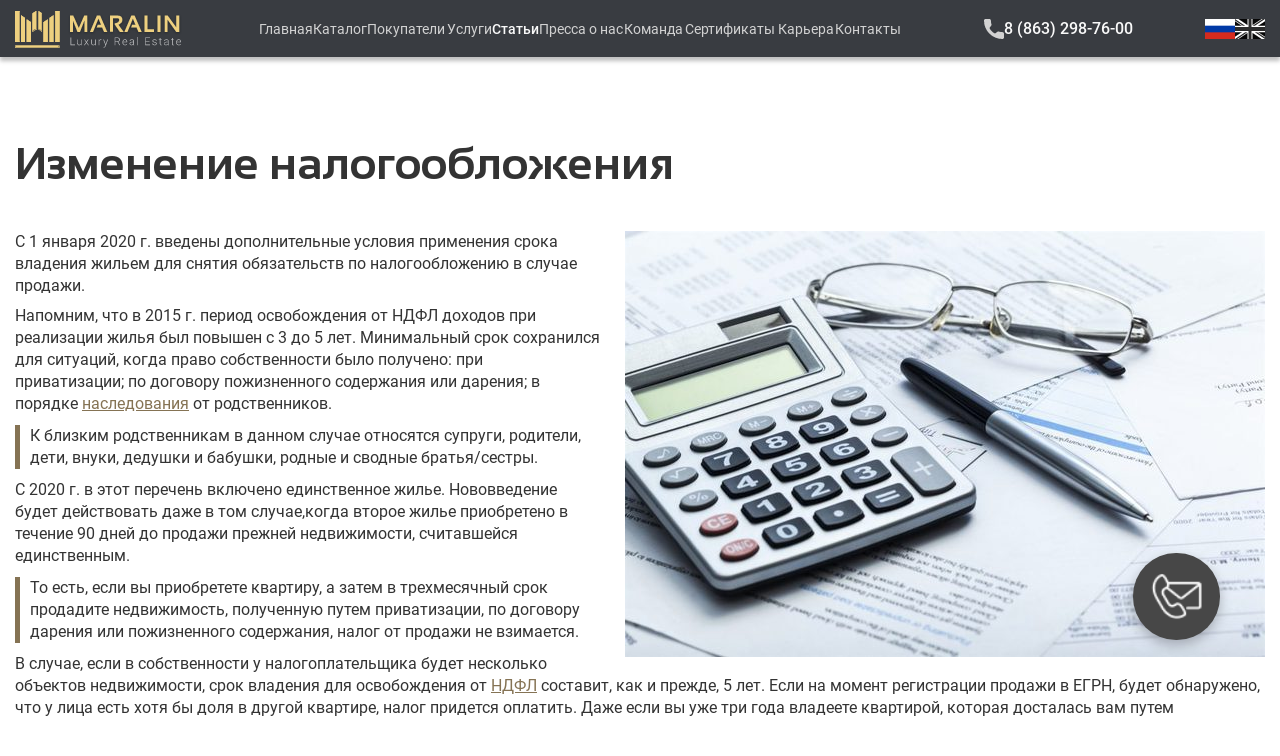

--- FILE ---
content_type: text/html;charset=utf-8
request_url: https://maralin.ru/articles/izmenenie_nalogooblojeniya
body_size: 69881
content:
<!DOCTYPE html>
<html  lang="ru">
<head><meta charset="utf-8">
<meta name="viewport" content="width=device-width, initial-scale=1, maximum-scale=1">
<title>
        Маралин - Изменение налогообложения
    </title>
<meta http-equiv="x-ua-compatible" content="IE=edge">
<meta name="yandex-verification" content="c815af1225c22504">
<link rel="icon" type="image/x-icon" href="/favicon.ico">
<script src="/scripts/analytics.js"></script>
<noscript>
                        <div>
                            <img
                                src="https://mc.yandex.ru/watch/35599680"
                                style="position: absolute; left: -9999px;"
                                alt="yandex metrika"
                            />
                        </div>
                    </noscript>
<noscript>
                        <img
                            alt="Facebook Pixel"
                            height="1"
                            width="1"
                            style="display:none"
                            src="https://www.facebook.com/tr?id=1036877216401616&ev=PageView&noscript=1"
                        />
                    </noscript>
<noscript>
                        <img
                            src="https://vk.com/rtrg?p=VK-RTRG-139090-gkFCh"
                            style="position:fixed; left:-999px;"
                            alt=""
                        />
                    </noscript>
<noscript>
                        <img
                            src="https://top-fwz1.mail.ru/counter?id=3681920;js=na"
                            style="position:absolute;left:-9999px;"
                            alt="Top.Mail.Ru"
                        />
                    </noscript>
<link rel="alternate" hrefLang="en" href="https://maralin.ru/en">
<link rel="alternate" hrefLang="ru" href="https://maralin.ru/ru">
<link rel="alternate" hrefLang="x-default" href="https://maralin.ru">
<meta http-equiv="cache-control" content="no-cache, no-store, must-revalidate">
<meta http-equiv="pragma" content="no-cache">
<meta http-equiv="expires" content="0">
<meta name="description" content="С 1 января .2020 г. введены дополнительные условия применения срока владения жильем для снятия обязательств по налогообложению в случае продажи.
Напомним, что в 2015 г. период освобождения от НДФЛ доходов при реализации жилья был повышен с 3 до 5 лет. Минимальный срок сохранился для ситуаций, когда право собственности было получено:">
<meta name="keywords" content="
        Маралин,
        Статьи,
        Изменение налогообложения
    ">
<meta property="og:title" content="Изменение налогообложения">
<meta property="og:type" content="article">
<meta property="og:description" content="С 1 января .2020 г. введены дополнительные условия применения срока владения жильем для снятия обязательств по налогообложению в случае продажи.
Напомним, что в 2015 г. период освобождения от НДФЛ доходов при реализации жилья был повышен с 3 до 5 лет. Минимальный срок сохранился для ситуаций, когда право собственности было получено:">
<meta property="og:url" content="https://maralin.ru/articles/izmenenie_nalogooblojeniya">
<meta property="og:image" content="https://maralin.ru/img/articles/226-1594464725.jpg" itemprop="image">
<meta property="og:image:secure" content="https://maralin.ru/img/articles/226-1594464725.jpg" itemprop="image">
<meta property="og:site_name" content="
        Маралин - Изменение налогообложения
    ">
<meta property="updated_time" content="1768456154079">
<style>@font-face{font-display:swap;font-family:Sansation;font-style:normal;font-weight:400;src:url(/_nuxt/SansationRegular.67d0ff82.eot);src:url(/_nuxt/SansationRegular.67d0ff82.eot?#iefix) format("embedded-opentype"),url(/_nuxt/SansationRegular.b29f7a40.woff2) format("woff2"),url(/_nuxt/SansationRegular.edfef9f4.woff) format("woff"),url(/_nuxt/SansationRegular.08dae343.ttf) format("truetype")}@font-face{font-display:swap;font-family:Sansation;font-style:italic;font-weight:700;src:url(/_nuxt/SansationBoldItalic.5821557f.eot);src:url(/_nuxt/SansationBoldItalic.5821557f.eot?#iefix) format("embedded-opentype"),url(/_nuxt/SansationBoldItalic.3198c1db.woff2) format("woff2"),url(/_nuxt/SansationBoldItalic.7221006e.woff) format("woff"),url(/_nuxt/SansationBoldItalic.cc7448cb.ttf) format("truetype")}@font-face{font-display:swap;font-family:Sansation;font-style:italic;font-weight:300;src:url(/_nuxt/SansationLightItalic.ec4252f2.eot);src:url(/_nuxt/SansationLightItalic.ec4252f2.eot?#iefix) format("embedded-opentype"),url(/_nuxt/SansationLightItalic.4bfa8e27.woff2) format("woff2"),url(/_nuxt/SansationLightItalic.8dce3af3.woff) format("woff"),url(/_nuxt/SansationLightItalic.765066e0.ttf) format("truetype")}@font-face{font-display:swap;font-family:Sansation;font-style:italic;font-weight:400;src:url(/_nuxt/SansationItalic.1838ac7e.eot);src:url(/_nuxt/SansationItalic.1838ac7e.eot?#iefix) format("embedded-opentype"),url(/_nuxt/SansationItalic.6f1a74a4.woff2) format("woff2"),url(/_nuxt/SansationItalic.225aa510.woff) format("woff"),url(/_nuxt/SansationItalic.c099cf22.ttf) format("truetype")}@font-face{font-display:swap;font-family:Sansation;font-style:normal;font-weight:700;src:url(/_nuxt/SansationBold.f4e873b1.eot);src:url(/_nuxt/SansationBold.f4e873b1.eot?#iefix) format("embedded-opentype"),url(/_nuxt/SansationBold.59152bfa.woff2) format("woff2"),url(/_nuxt/SansationBold.c85b2a30.woff) format("woff"),url(/_nuxt/SansationBold.69d9a1c8.ttf) format("truetype")}@font-face{font-display:swap;font-family:Sansation;font-style:normal;font-weight:300;src:url(/_nuxt/SansationLight.24c4768f.eot);src:url(/_nuxt/SansationLight.24c4768f.eot?#iefix) format("embedded-opentype"),url(/_nuxt/SansationLight.d2cffd8f.woff2) format("woff2"),url(/_nuxt/SansationLight.10f92035.woff) format("woff"),url(/_nuxt/SansationLight.e1c23573.ttf) format("truetype")}@font-face{font-display:swap;font-family:Roboto;font-style:normal;font-weight:700;src:url(/_nuxt/Roboto-Bold.f3e4dec0.eot);src:url(/_nuxt/Roboto-Bold.f3e4dec0.eot?#iefix) format("embedded-opentype"),url(/_nuxt/Roboto-Bold.195a79c3.woff2) format("woff2"),url(/_nuxt/Roboto-Bold.3dffe701.woff) format("woff"),url(/_nuxt/Roboto-Bold.281bd7d5.ttf) format("truetype")}@font-face{font-display:swap;font-family:Roboto;font-style:normal;font-weight:400;src:url(/_nuxt/Roboto-Regular.7b22ece4.eot);src:url(/_nuxt/Roboto-Regular.7b22ece4.eot?#iefix) format("embedded-opentype"),url(/_nuxt/Roboto-Regular.56de0d03.woff2) format("woff2"),url(/_nuxt/Roboto-Regular.db83e87f.woff) format("woff"),url(/_nuxt/Roboto-Regular.b63cea5e.ttf) format("truetype")}@font-face{font-display:swap;font-family:Roboto;font-style:normal;font-weight:300;src:url(/_nuxt/Roboto-Light.982e0bfb.eot);src:url(/_nuxt/Roboto-Light.982e0bfb.eot?#iefix) format("embedded-opentype"),url(/_nuxt/Roboto-Light.aea70f4f.woff2) format("woff2"),url(/_nuxt/Roboto-Light.d58d0aad.woff) format("woff"),url(/_nuxt/Roboto-Light.3e38502b.ttf) format("truetype")}@font-face{font-display:swap;font-family:Roboto;font-style:normal;font-weight:500;src:url(/_nuxt/Roboto-Medium.bc29db63.eot);src:url(/_nuxt/Roboto-Medium.bc29db63.eot?#iefix) format("embedded-opentype"),url(/_nuxt/Roboto-Medium.2571d35a.woff2) format("woff2"),url(/_nuxt/Roboto-Medium.405a756e.woff) format("woff"),url(/_nuxt/Roboto-Medium.9d5ede1a.ttf) format("truetype")}*,:after,:before{box-sizing:border-box}blockquote,body,dd,dl,figcaption,figure,h1,h2,h3,h4,h6,li,ol[class],p,ul[class]{margin:0}body{line-height:1.4;scroll-behavior:smooth}html:focus-within{scroll-behavior:smooth}ol[class],ul[class]{list-style:none;padding:0}a:not([class]){-webkit-text-decoration-skip:ink;text-decoration-skip-ink:auto}a[class]{text-decoration:none}button[class]{background-color:transparent;border:none;outline:none}img,picture{display:block;max-width:100%}article>*+*{margin-top:1em}button,input,select,textarea{font:inherit}@media (prefers-reduced-motion:reduce){html:focus-within{scroll-behavior:auto}*,:after,:before{animation-duration:.01ms!important;animation-iteration-count:1!important;scroll-behavior:auto!important;transition-duration:.01ms!important}}html{scroll-behavior:smooth}body{font-family:Roboto,sans-serif}#app,.app-content{display:flex;flex-direction:column;min-height:100vh}#app>main,.app-content>main{flex:auto}.footer{flex:0 0 auto;transition:all .3s ease .3s}#teleport-target{position:relative;z-index:2}@keyframes bounce-in-right{0%{animation-timing-function:cubic-bezier(.215,.61,.355,1);opacity:0;transform:translate3d(3000px,0,0)}60%{animation-timing-function:cubic-bezier(.215,.61,.355,1);opacity:1;transform:translate3d(-25px,0,0)}75%{animation-timing-function:cubic-bezier(.215,.61,.355,1);transform:translate3d(10px,0,0)}90%{animation-timing-function:cubic-bezier(.215,.61,.355,1);transform:translate3d(-5px,0,0)}to{animation-timing-function:cubic-bezier(.215,.61,.355,1);transform:none}}@keyframes bounce-out-right{40%{opacity:1;transform:translate3d(-20px,0,0)}to{opacity:0;transform:translate3d(1000px,0,0)}}.fade-enter-active,.fade-leave-active{transition:opacity .3s}.fade-enter,.fade-leave-to{opacity:0}.bounce-enter-active{animation-name:bounce-in-right}.bounce-leave-active{animation-name:bounce-out-right}.bounce-enter-active,.bounce-leave-active{animation-duration:.75s;animation-fill-mode:both}.bounce-move{transition-duration:.4s;transition-property:all;transition-timing-function:ease-in-out}.chat-enter-active,.chat-leave-active{transition:all .5s ease}.chat-enter,.chat-leave-to{opacity:0;transform:translateY(10px)}.slide-down-enter-from{opacity:0;transform:translateY(-100vh)}.slide-down-enter-to{transition:opacity .5s,transform 1s}.slide-down-enter-to,.slide-down-leave-from{opacity:1;transform:translateY(0)}.slide-down-leave-to{opacity:0;transform:translateY(-100vh);transition:opacity .5s,transform 1s}.router-enter-active,.router-leave-active{transition:opacity .5s ease,transform .5s ease}.router-enter,.router-leave-to{opacity:0;transform:scale(.8)}.pop-enter-active,.pop-leave-active{transform:scale(1);transition:transform .5s,opacity .5s;transition-timing-function:cubic-bezier(.8,.3,.25,1.75)}.pop-enter,.pop-leave-to{opacity:0;transform:scale(0)}.slide-left-enter-active,.slide-left-leave-active,.slide-right-enter-active,.slide-right-leave-active{transition:all .5s cubic-bezier(1,.5,.8,1)}.slide-left-enter{transform:translateX(100%)}.slide-left-leave-to,.slide-right-enter{transform:translateX(-100%)}.slide-right-leave-to{transform:translateX(100%)}.shuffle-enter-active,.shuffle-leave-active,.shuffle-move{transition:all .5s cubic-bezier(.55,0,.1,1)}.shuffle-enter-from,.shuffle-leave-to{opacity:0;transform:scaleY(.01) translate(30px)}.shuffle-leave-active{position:absolute}.slide-fade-enter-active{transition:all .3s ease-out}.slide-fade-leave-active{transition:all .3s cubic-bezier(1,.5,.8,1)}.slide-fade-enter-from,.slide-fade-leave-to{opacity:0;transform:translateX(20px)}@font-face{font-family:swiper-icons;font-style:normal;font-weight:400;src:url("data:application/font-woff;charset=utf-8;base64, [base64]//wADZ2x5ZgAAAywAAADMAAAD2MHtryVoZWFkAAABbAAAADAAAAA2E2+eoWhoZWEAAAGcAAAAHwAAACQC9gDzaG10eAAAAigAAAAZAAAArgJkABFsb2NhAAAC0AAAAFoAAABaFQAUGG1heHAAAAG8AAAAHwAAACAAcABAbmFtZQAAA/gAAAE5AAACXvFdBwlwb3N0AAAFNAAAAGIAAACE5s74hXjaY2BkYGAAYpf5Hu/j+W2+MnAzMYDAzaX6QjD6/4//Bxj5GA8AuRwMYGkAPywL13jaY2BkYGA88P8Agx4j+/8fQDYfA1AEBWgDAIB2BOoAeNpjYGRgYNBh4GdgYgABEMnIABJzYNADCQAACWgAsQB42mNgYfzCOIGBlYGB0YcxjYGBwR1Kf2WQZGhhYGBiYGVmgAFGBiQQkOaawtDAoMBQxXjg/wEGPcYDDA4wNUA2CCgwsAAAO4EL6gAAeNpj2M0gyAACqxgGNWBkZ2D4/wMA+xkDdgAAAHjaY2BgYGaAYBkGRgYQiAHyGMF8FgYHIM3DwMHABGQrMOgyWDLEM1T9/w8UBfEMgLzE////P/5//f/V/xv+r4eaAAeMbAxwIUYmIMHEgKYAYjUcsDAwsLKxc3BycfPw8jEQA/[base64]/uznmfPFBNODM2K7MTQ45YEAZqGP81AmGGcF3iPqOop0r1SPTaTbVkfUe4HXj97wYE+yNwWYxwWu4v1ugWHgo3S1XdZEVqWM7ET0cfnLGxWfkgR42o2PvWrDMBSFj/IHLaF0zKjRgdiVMwScNRAoWUoH78Y2icB/yIY09An6AH2Bdu/UB+yxopYshQiEvnvu0dURgDt8QeC8PDw7Fpji3fEA4z/PEJ6YOB5hKh4dj3EvXhxPqH/SKUY3rJ7srZ4FZnh1PMAtPhwP6fl2PMJMPDgeQ4rY8YT6Gzao0eAEA409DuggmTnFnOcSCiEiLMgxCiTI6Cq5DZUd3Qmp10vO0LaLTd2cjN4fOumlc7lUYbSQcZFkutRG7g6JKZKy0RmdLY680CDnEJ+UMkpFFe1RN7nxdVpXrC4aTtnaurOnYercZg2YVmLN/d/gczfEimrE/fs/bOuq29Zmn8tloORaXgZgGa78yO9/cnXm2BpaGvq25Dv9S4E9+5SIc9PqupJKhYFSSl47+Qcr1mYNAAAAeNptw0cKwkAAAMDZJA8Q7OUJvkLsPfZ6zFVERPy8qHh2YER+3i/BP83vIBLLySsoKimrqKqpa2hp6+jq6RsYGhmbmJqZSy0sraxtbO3sHRydnEMU4uR6yx7JJXveP7WrDycAAAAAAAH//wACeNpjYGRgYOABYhkgZgJCZgZNBkYGLQZtIJsFLMYAAAw3ALgAeNolizEKgDAQBCchRbC2sFER0YD6qVQiBCv/H9ezGI6Z5XBAw8CBK/m5iQQVauVbXLnOrMZv2oLdKFa8Pjuru2hJzGabmOSLzNMzvutpB3N42mNgZGBg4GKQYzBhYMxJLMlj4GBgAYow/P/PAJJhLM6sSoWKfWCAAwDAjgbRAAB42mNgYGBkAIIbCZo5IPrmUn0hGA0AO8EFTQAA") format("woff")}:root{--swiper-theme-color:#007aff}.swiper{list-style:none;margin-left:auto;margin-right:auto;overflow:hidden;padding:0;position:relative;z-index:1}.swiper-vertical>.swiper-wrapper{flex-direction:column}.swiper-wrapper{box-sizing:content-box;display:flex;height:100%;position:relative;transition-property:transform;width:100%;z-index:1}.swiper-android .swiper-slide,.swiper-wrapper{transform:translateZ(0)}.swiper-pointer-events{touch-action:pan-y}.swiper-pointer-events.swiper-vertical{touch-action:pan-x}.swiper-slide{flex-shrink:0;height:100%;position:relative;transition-property:transform;width:100%}.swiper-slide-invisible-blank{visibility:hidden}.swiper-autoheight,.swiper-autoheight .swiper-slide{height:auto}.swiper-autoheight .swiper-wrapper{align-items:flex-start;transition-property:transform,height}.swiper-backface-hidden .swiper-slide{backface-visibility:hidden;transform:translateZ(0)}.swiper-3d,.swiper-3d.swiper-css-mode .swiper-wrapper{perspective:1200px}.swiper-3d .swiper-cube-shadow,.swiper-3d .swiper-slide,.swiper-3d .swiper-slide-shadow,.swiper-3d .swiper-slide-shadow-bottom,.swiper-3d .swiper-slide-shadow-left,.swiper-3d .swiper-slide-shadow-right,.swiper-3d .swiper-slide-shadow-top,.swiper-3d .swiper-wrapper{transform-style:preserve-3d}.swiper-3d .swiper-slide-shadow,.swiper-3d .swiper-slide-shadow-bottom,.swiper-3d .swiper-slide-shadow-left,.swiper-3d .swiper-slide-shadow-right,.swiper-3d .swiper-slide-shadow-top{height:100%;left:0;pointer-events:none;position:absolute;top:0;width:100%;z-index:10}.swiper-3d .swiper-slide-shadow{background:rgba(0,0,0,.15)}.swiper-3d .swiper-slide-shadow-left{background-image:linear-gradient(270deg,rgba(0,0,0,.5),transparent)}.swiper-3d .swiper-slide-shadow-right{background-image:linear-gradient(90deg,rgba(0,0,0,.5),transparent)}.swiper-3d .swiper-slide-shadow-top{background-image:linear-gradient(0deg,rgba(0,0,0,.5),transparent)}.swiper-3d .swiper-slide-shadow-bottom{background-image:linear-gradient(180deg,rgba(0,0,0,.5),transparent)}.swiper-css-mode>.swiper-wrapper{-ms-overflow-style:none;overflow:auto;scrollbar-width:none}.swiper-css-mode>.swiper-wrapper::-webkit-scrollbar{display:none}.swiper-css-mode>.swiper-wrapper>.swiper-slide{scroll-snap-align:start start}.swiper-horizontal.swiper-css-mode>.swiper-wrapper{scroll-snap-type:x mandatory}.swiper-vertical.swiper-css-mode>.swiper-wrapper{scroll-snap-type:y mandatory}.swiper-centered>.swiper-wrapper:before{content:"";flex-shrink:0;order:9999}.swiper-centered.swiper-horizontal>.swiper-wrapper>.swiper-slide:first-child{margin-inline-start:var(--swiper-centered-offset-before)}.swiper-centered.swiper-horizontal>.swiper-wrapper:before{height:100%;width:var(--swiper-centered-offset-after)}.swiper-centered.swiper-vertical>.swiper-wrapper>.swiper-slide:first-child{margin-block-start:var(--swiper-centered-offset-before)}.swiper-centered.swiper-vertical>.swiper-wrapper:before{height:var(--swiper-centered-offset-after);width:100%}.swiper-centered>.swiper-wrapper>.swiper-slide{scroll-snap-align:center center;scroll-snap-stop:always}:root{--swiper-navigation-size:44px}.swiper-button-next,.swiper-button-prev{align-items:center;color:var(--swiper-navigation-color,var(--swiper-theme-color));cursor:pointer;display:flex;height:var(--swiper-navigation-size);justify-content:center;margin-top:calc(0px - var(--swiper-navigation-size)/2);position:absolute;top:50%;width:calc(var(--swiper-navigation-size)/44*27);z-index:10}.swiper-button-next.swiper-button-disabled,.swiper-button-prev.swiper-button-disabled{cursor:auto;opacity:.35;pointer-events:none}.swiper-button-next.swiper-button-hidden,.swiper-button-prev.swiper-button-hidden{cursor:auto;opacity:0;pointer-events:none}.swiper-navigation-disabled .swiper-button-next,.swiper-navigation-disabled .swiper-button-prev{display:none!important}.swiper-button-next:after,.swiper-button-prev:after{font-family:swiper-icons;font-size:var(--swiper-navigation-size);font-variant:normal;letter-spacing:0;line-height:1;text-transform:none!important}.swiper-button-prev,.swiper-rtl .swiper-button-next{left:10px;right:auto}.swiper-button-prev:after,.swiper-rtl .swiper-button-next:after{content:"prev"}.swiper-button-next,.swiper-rtl .swiper-button-prev{left:auto;right:10px}.swiper-button-next:after,.swiper-rtl .swiper-button-prev:after{content:"next"}.swiper-button-lock{display:none}.socials-list__item__icon{height:100%;max-height:20px;-o-object-fit:contain;object-fit:contain}@media (max-width:800px){.socials-list{justify-content:center}}.ui-link{display:inline-block}.ui-link__item{align-items:center;display:inline-flex;gap:10px}.ui-link__item__icon{background-image:url(/_nuxt/arrow.0f42ea35.svg);background-position:50%;background-repeat:no-repeat;background-size:45px;display:inline-block;height:10px;width:45px}.ui-chevron-toggler{gap:2px;padding:0}.ui-chevron-toggler__label{color:#d2d2d2;font-size:16px;font-weight:500;white-space:nowrap}@media (max-width:576px){.ui-chevron-toggler__label{font-weight:700}}.ui-chevron-toggler__icon{background-image:url(/_nuxt/chevron_down.ba1301cb.svg);background-position:50%;background-repeat:no-repeat;background-size:11px;display:inline-block;height:11px;transition:transform .3s ease;width:15px}.ui-chevron-toggler__icon.open{transform:rotate(180deg)}.ui-search{border:2px solid #f4f4f4;height:36px;max-width:555px;width:100%}.ui-search__input{background-color:transparent;border:none;color:#fff;height:100%;padding:8px 64px 8px 16px;width:inherit}.ui-search__input:active,.ui-search__input:focus{border:none;outline:none}.ui-search__input::-moz-placeholder{color:#fff;font-family:Roboto,sans-serif;font-size:14px}.ui-search__input::placeholder{color:#fff;font-family:Roboto,sans-serif;font-size:14px}@media (max-width:420px){.ui-search__input{padding:8px 32px 8px 16px}}.ui-search__button{background-image:url(/_nuxt/search.250dd61c.svg);background-position:50%;background-repeat:no-repeat;background-size:22px;height:32px;position:absolute;right:0;top:50%;transform:translateY(-50%);width:55px}.ui-search__button:before{content:"";inset:-5px -5px -5px -5px;position:absolute}@media (max-width:420px){.ui-search__button{width:32px}}.ui-search--white{border:2px solid #d2d2d2}.ui-search--white .ui-search__input{color:#7a7a7a}.ui-search--white .ui-search__input::-moz-placeholder{color:#7a7a7a}.ui-search--white .ui-search__input::placeholder{color:#7a7a7a}.ui-search--white .ui-search__button{filter:invert(35%) sepia(0) saturate(40%) hue-rotate(138deg) brightness(100%) contrast(85%)}.vue-slider-disabled{cursor:not-allowed;opacity:.5}.vue-slider-rail{background-color:#ccc;border-radius:15px}.vue-slider-process{background-color:#3498db;border-radius:15px}.vue-slider-mark{z-index:4}.vue-slider-mark:first-child .vue-slider-mark-step,.vue-slider-mark:last-child .vue-slider-mark-step{display:none}.vue-slider-mark-step{background-color:rgba(0,0,0,.16);border-radius:50%;height:100%;width:100%}.vue-slider-mark-label{font-size:14px;white-space:nowrap}.vue-slider-dot-handle{background-color:#fff;border-radius:50%;box-shadow:.5px .5px 2px 1px rgba(0,0,0,.32);box-sizing:border-box;cursor:pointer;height:100%;width:100%}.vue-slider-dot-handle-focus{box-shadow:0 0 1px 2px rgba(52,152,219,.36)}.vue-slider-dot-handle-disabled{background-color:#ccc;cursor:not-allowed}.vue-slider-dot-tooltip-inner{background-color:#3498db;border-color:#3498db;border-radius:5px;box-sizing:content-box;color:#fff;font-size:14px;min-width:20px;padding:2px 5px;text-align:center;white-space:nowrap}.vue-slider-dot-tooltip-inner:after{content:"";position:absolute}.vue-slider-dot-tooltip-inner-top:after{border:5px solid transparent;border-top-color:inherit;height:0;left:50%;top:100%;transform:translate(-50%);width:0}.vue-slider-dot-tooltip-inner-bottom:after{border:5px solid transparent;border-bottom-color:inherit;bottom:100%;height:0;left:50%;transform:translate(-50%);width:0}.vue-slider-dot-tooltip-inner-left:after{border:5px solid transparent;border-left-color:inherit;height:0;left:100%;top:50%;transform:translateY(-50%);width:0}.vue-slider-dot-tooltip-inner-right:after{border:5px solid transparent;border-right-color:inherit;height:0;right:100%;top:50%;transform:translateY(-50%);width:0}.vue-slider-dot-tooltip-wrapper{opacity:0;transition:all .3s}.vue-slider-dot-tooltip-wrapper-show{opacity:1}.ui-range-slider{max-width:385px}.ui-range-slider-inputs{margin-bottom:8px}.ui-range-slider-input{height:22px;max-width:100px;position:relative}.ui-range-slider-input--big{height:30px;max-width:185px}.ui-range-slider-input__input{background-color:transparent;border:1px solid #f9f9f9;color:#f9f9f9;font-size:14px;font-weight:500;padding:2px;text-align:center;width:100%}.ui-range-slider-tags{display:grid;gap:12px;grid-template-columns:1fr 1fr;margin-bottom:30px}@media (max-width:374px){.ui-range-slider-tags{gap:8px}}.ui-range-slider-tags__tag{align-items:center;border:1px solid #eed07f!important;color:#fff;cursor:pointer;display:flex;font-size:14px;font-weight:500;height:30px;justify-content:center;max-width:185px}@media (max-width:374px){.ui-range-slider-tags__tag{font-size:11px}}.form-control{align-items:flex-start;display:flex;flex-direction:column;justify-content:flex-start;padding-bottom:24px;width:100%}.form-control--attach,.form-control--checkbox{padding-bottom:0}.form-control__label{color:#ccc;font-size:16px;font-weight:500}.form-control__checkbox-label{align-items:center;color:#d2d2d2;cursor:pointer;display:flex;font-size:14px;font-weight:400;position:relative;-webkit-user-select:none;-moz-user-select:none;user-select:none}.form-control__checkbox-box{background-color:#fff;display:inline-block;height:24px;margin-right:4px;transform:translateY(-2px);width:24px}.form-control__checkbox-box.checked{background-blend-mode:difference;background-image:url(/_nuxt/check.06d58b9a.svg);background-position:50%;background-repeat:no-repeat;background-size:20px}.form-control__attach-button{background-color:#fff;border:1px solid #d2d2d2;color:#474747;display:inline-block;font-size:14px;font-weight:400;margin:2px 4px 0 0;max-height:25px;max-width:140px;padding:2px 20px;white-space:nowrap}.form-control__file-name{color:#d2d2d2;font-size:14px;font-weight:400;letter-spacing:-.015em}.form-control__input,.form-control__textarea{border:none;display:block;min-height:40px;padding:8px;width:100%}.form-control__input.outlined,.form-control__textarea.outlined{border:1px solid #aaa}.form-control__input.filled,.form-control__textarea.filled{background-color:#f6f6f6}.form-control__input:active:not(.outlined),.form-control__input:focus:not(.outlined),.form-control__textarea:active:not(.outlined),.form-control__textarea:focus:not(.outlined){border:none;outline:none}.form-control__textarea{height:80px;resize:none}.form-control__error{background-color:#fff;border-top:1px solid #cf1e1e;color:#cf1e1e;font-size:12px;left:0;padding-left:8px;position:absolute;top:100%;width:100%}.tab-navigation{align-items:center;display:flex;flex-wrap:nowrap;gap:32px;justify-content:flex-start}@media (max-width:576px){.tab-navigation{gap:24px}}.tab-navigation--container{margin-bottom:24px;overflow-x:auto}@media (max-width:576px){.tab-navigation--container{margin-bottom:20px}}.tab-navigation__button{background-color:transparent;color:grey;cursor:pointer;font-size:27px;font-weight:700;margin:0;padding:0;position:relative;white-space:nowrap}.tab-navigation__button:after{color:transparent;content:attr(title);display:block;font-weight:700;height:0;overflow:hidden;visibility:hidden}@media (max-width:576px){.tab-navigation__button{font-size:16px;line-height:1.8}}.tab-navigation__button:before{background-color:transparent;bottom:0;content:"";display:block;height:3px;left:0;position:absolute;right:0;width:100%}.tab-navigation__button.active{color:#333}.tab-navigation__button.active:before{background-color:#eed07f}.toggle-content__container{margin-bottom:16px;overflow-y:hidden;position:relative;transition:max-height .5s cubic-bezier(0,1,0,1);will-change:max-height}.toggle-content__container.full{transition:max-height 1s ease-in-out}.toggle-content__container.full:after{display:none}.toggle-content__container:after{background:linear-gradient(0deg,#fff,transparent);bottom:0;content:"";height:50px;left:0;pointer-events:none;position:absolute;width:100%}.toggle-content.no-visible-button .toggle-content__container:after{display:none}.toggle-content__button{color:#333;display:inline-block;font-weight:700;padding:0}.toggle-content__button__arrow{margin-left:16px;transition:transform .3s ease;will-change:transform}.toggle-content__button__arrow.active{transform:rotate(-180deg)}@media (max-width:576px){.toggle-content__button{margin:0 auto}}ul#componentContainer{display:inline-flex;list-style-type:none;padding-inline-start:0}ul#componentContainer a{align-items:center;display:flex;justify-content:center;text-decoration:none}.pagination-container{color:#262626;font-family:Roboto,sans-serif;font-size:18px}.pagination-container .paginate-buttons{cursor:pointer}.pagination-container .ending-breakpoint-button,.pagination-container .first-button,.pagination-container .last-button,.pagination-container .number-buttons,.pagination-container .starting-breakpoint-button{padding:0 4px}.pagination-container .back-button{margin-right:16px}.pagination-container .next-button{margin-left:16px}.pagination-container .active-page{font-weight:500;text-decoration:underline}.ui-suggestions{display:flex;flex-direction:column;position:relative}.ui-suggestions-list{background-color:#fff;border:1px solid #d2d2d2;border-radius:0 0 8px 8px;box-shadow:0 4px 24px rgba(0,0,0,.12);display:flex;flex-direction:column;left:0;margin-top:-32px;max-height:300px;overflow-y:auto;padding:8px 0;position:absolute;right:0;top:100%;transition:opacity .3s,transform .3s;width:-moz-max-content;width:max-content;z-index:2}@media (max-width:576px){.ui-suggestions-list{width:calc(100% + 215px)}}@media (max-width:374px){.ui-suggestions-list{width:calc(100% + 199px)}}.ui-suggestions-list__item{cursor:pointer;display:block;padding:8px 16px;width:100%}.ui-suggestions-list__item:hover{background-color:#d2d2d2}.ui-modal{align-items:center;background-color:rgba(0,0,0,.3);display:flex;height:100vh;inset:0;justify-content:center;padding:80px;position:fixed;width:100vw;z-index:10}@media (max-width:576px){.ui-modal{padding:0}}.ui-modal__content{align-items:center;background-color:#fff;display:flex;flex-direction:column;justify-content:center;padding:72px 45px 100px;position:relative}@media (max-width:576px){.ui-modal__content{padding:48px 16px}}.ui-modal__content-footer,.ui-modal__content-header,.ui-modal__content-main{width:100%}.ui-modal__content-close{box-shadow:none;cursor:pointer;margin:0;min-height:24px;outline:none;padding:8px;position:absolute;right:4px;top:6px;width:24px}.ui-loader,.ui-modal__content-close{align-items:center;display:flex;justify-content:center}.ui-loader{background-color:#0d0d0d;flex-direction:column;gap:24px;inset:0;opacity:0;position:fixed;transition:all .3s ease-in;transition-delay:.3s;visibility:hidden;z-index:-1}.ui-loader.visible{opacity:1;visibility:visible;z-index:9999}.ui-loader.block-view{background-color:rgba(0,0,0,.25);inset:0;position:absolute}.ui-button--flat{align-items:center;display:inline-flex;gap:10px}.ui-button__icon{display:inline-block;height:10px;width:45px}.ui-button__icon--arrow{background-image:url(/_nuxt/arrow.0f42ea35.svg);background-position:50%;background-repeat:no-repeat;background-size:45px}.ui-button--outline,.ui-button--primary{align-items:center;color:#0d0d0d;display:flex;font-size:16px;font-weight:500;height:44px;justify-content:center;max-width:248px;transition:background-color .3s ease;width:100%}.ui-button--outline:hover,.ui-button--primary:hover{background-color:#e6c365}.ui-button--outline:disabled,.ui-button--primary:disabled{background-color:#e6c365;cursor:not-allowed}@media (max-width:576px){.ui-button--outline,.ui-button--primary{max-width:100%}}.ui-button--outline{background-color:transparent;border:2px solid #eed07f!important}.ui-button--primary{background-color:#eed07f!important}.ui-image-preview{align-items:center;background:rgba(0,0,0,.5);display:flex;inset:0;justify-content:center;padding:0 8px;position:fixed}.ui-image-preview__close{background-color:#0d0d0d!important;background-image:url(/_nuxt/cross.2d544be1.svg);background-position:50%;background-repeat:no-repeat;background-size:12px;border-radius:50%;cursor:pointer;display:inline-block;height:24px;position:absolute;right:14px;top:14px;transition:transform .3s linear;width:24px}.ui-image-preview__close:hover{transform:rotate(180deg)}.ui-image-preview__image{max-height:calc(100vh - 160px);max-width:calc(100vw - 160px)}.ui-skeleton-loading{animation:fade 1.5s linear .5s infinite;background-color:#f4f4f4;border-radius:8px;cursor:wait;height:33.3333333333vh;margin:80px auto;max-width:1310px;padding:0 15px;width:100%}@media (max-width:800px){.ui-skeleton-loading{margin:48px auto}}@keyframes fade{0%{opacity:1}50%{opacity:.4}to{opacity:1}}.lightbox-header,.lightbox-slider-navigation{opacity:0;transition:opacity .3s linear}@media (max-width:800px){.lightbox-header,.lightbox-slider-navigation{opacity:1}}.lightbox{display:flex;height:100%;left:0;max-width:100vw;position:fixed;top:0;width:100%;z-index:999}.lightbox:hover .lightbox-header,.lightbox:hover .lightbox-slider-navigation{opacity:1}@media (max-width:800px){.lightbox{flex-direction:column}}.lightbox-wrapper{height:100%;max-height:100%;max-width:100vw;transition:max-width .3s cubic-bezier(.25,.46,.45,.94)}@media (max-width:800px){.lightbox-wrapper{transition:max-height .3s cubic-bezier(.25,.46,.45,.94)}}.lightbox-wrapper--shrinked{max-width:calc(100% - 250px)}@media (max-width:800px){.lightbox-wrapper--shrinked{max-height:calc(100% - 175px);max-width:100vw}}.lightbox-progress{background-color:#7a7a7a;height:2px;left:0;position:absolute;top:0;width:100%;z-index:999}.lightbox-progress__line{background-color:#eed07f;height:2px;transition:max-width .05s linear;width:100%}.lightbox-backdrop{background-color:rgba(0,0,0,.6);inset:0;position:absolute;z-index:990}.lightbox-header{position:relative;z-index:998}.lightbox-header__counter{color:#d2d2d2;font-size:14px;padding-left:24px}.lightbox-controls__control{background-color:rgba(0,0,0,.8)!important;cursor:pointer;height:40px;margin:0;padding:10px;position:relative;transition:background-color .3s ease;width:40px}.lightbox-controls__control:hover{background-color:rgba(0,0,0,.95)!important}.lightbox-controls__control--pause{background-image:url(/_nuxt/pause.43be9a0c.svg)}.lightbox-controls__control--pause,.lightbox-controls__control--play{background-position:50%;background-repeat:no-repeat;background-size:24px}.lightbox-controls__control--play{background-image:url(/_nuxt/play.806ef07b.svg)}.lightbox-controls__control--close{background-image:url(/_nuxt/cross.2d544be1.svg);background-position:50%;background-repeat:no-repeat;background-size:14px}.lightbox-controls__control--tiles{background-image:url(/_nuxt/tiles.50afa193.svg);background-position:50%;background-repeat:no-repeat;background-size:22px}.lightbox-content{max-width:100vw;position:relative;top:50%;transform:translateY(-50%);z-index:996}.lightbox-slider{height:100%;max-height:682px;width:100%}.lightbox-slider__slide{pointer-events:none}.lightbox-slider__slide-image{cursor:grabbing;height:inherit;max-height:700px;-o-object-fit:contain;object-fit:contain;-o-object-position:center;object-position:center;pointer-events:all}.lightbox-slider .swiper-wrapper{align-items:center;display:flex}.lightbox-slider-navigation{height:0;padding:0 16px;position:absolute;top:50%;transform:translateY(-50%);width:100%;z-index:997}.lightbox-slider-navigation__item{align-items:center;background-color:#fff!important;border-radius:50%;cursor:pointer;display:inline-flex;height:40px;justify-content:center;transition:opacity .3s ease;width:40px}.lightbox-slider-navigation__item:disabled{cursor:not-allowed;opacity:.6}.lightbox-slider-navigation__item--next{background-image:url(/_nuxt/next.f9c64cbe.svg);background-position:50%;background-position:60%;background-repeat:no-repeat;background-size:24px}.lightbox-slider-navigation__item--prev{background-image:url(/_nuxt/prev.842f0fa1.svg);background-position:50%;background-position:85%;background-repeat:no-repeat;background-size:24px}.lightbox-tiles{background-color:#d2d2d2;overflow-y:auto;position:relative;width:250px;z-index:998}@media (max-width:800px){.lightbox-tiles{height:175px;width:100%}}.lightbox-tiles-wrapper{display:flex;flex-wrap:wrap;gap:12px;height:-moz-max-content;height:max-content;padding:8px}.lightbox-tiles__tile{cursor:pointer;max-height:75px;max-width:111px;padding:0;transition:box-shadow .3s ease}.lightbox-tiles__tile--active{box-shadow:0 0 8px 8px #eed07f}.lightbox-tiles__tile-image{aspect-ratio:3/2;max-height:inherit;-o-object-fit:cover;object-fit:cover;-o-object-position:center;object-position:center;width:inherit}.lightbox-content,.lightbox-controls,.lightbox-controls__control,.lightbox-slider__slide,.ui-datepicker-date{align-items:center;display:flex;justify-content:center}.lightbox-header,.lightbox-slider-navigation,.ui-datepicker-slider-navigation{align-items:center;display:flex;justify-content:space-between}.ui-datepicker{margin-right:24px;max-width:590px;padding-left:24px;width:100%}@media (max-width:800px){.ui-datepicker{margin-right:0}}.ui-datepicker-date{border:1px solid #7a7a7a!important;cursor:pointer;flex-direction:column;height:75px;max-width:140px;transition:background-color .3s ease;width:100%}.ui-datepicker-date--picked{background-color:#eed07f!important}.ui-datepicker-date__day{color:#0d0d0d;display:inline-block;font-size:18px;font-weight:500}@media (max-width:576px){.ui-datepicker-date{height:45px}.ui-datepicker-date__day{font-size:12px}}@media (max-width:800px){.ui-datepicker-slider{margin:0;max-width:calc(100vw - 80px)}}.ui-datepicker-slider__slide{max-width:140px}.ui-datepicker-slider-navigation{height:0;padding:0;position:absolute;top:50%;transform:translateY(-50%);width:100%;z-index:1}@media (max-width:576px){.ui-datepicker-slider-navigation{margin:0;max-width:calc(100vw - 80px)}}.ui-datepicker-slider-navigation__item{align-items:center;border-radius:50%;cursor:pointer;display:inline-flex;height:30px;justify-content:center;padding:0;transition:opacity .3s ease;width:30px}.ui-datepicker-slider-navigation__item:disabled{cursor:not-allowed;opacity:.6}.ui-datepicker-slider-navigation__item--next{background-image:url(/_nuxt/next.f9c64cbe.svg);background-position:50%;background-position:2px;background-repeat:no-repeat;background-size:28px;transform:translateX(6px)}@media (max-width:576px){.ui-datepicker-slider-navigation__item--next{background-size:20px;transform:translateX(30px)}}.ui-datepicker-slider-navigation__item--prev{background-image:url(/_nuxt/prev.842f0fa1.svg);background-position:50%;background-position:8px;background-repeat:no-repeat;background-size:28px;transform:translateX(-30px)}@media (max-width:576px){.ui-datepicker-slider-navigation__item--prev{background-size:20px}}.ui-select{align-items:center;cursor:pointer;display:flex;justify-content:space-between;padding:8px 16px 8px 8px}.ui-select__cheveron{background-image:url(/_nuxt/chevron_down.ba1301cb.svg);background-position:50%;background-repeat:no-repeat;background-size:15px;display:inline-block;height:15px;position:relative;top:2px;transition:transform .3s ease;width:15px}.ui-select__cheveron.open{transform:rotate(180deg)}.ui-select-options{background-color:#fff;left:-1px;max-height:250px;overflow-y:auto;position:absolute;top:100%;width:calc(100% + 2px);z-index:1}.ui-select-options__option{align-items:center;border:1px solid #aaa!important;cursor:pointer;display:flex;padding:12px;transition:background-color .3s linear;width:100%}.ui-select-options__option:not(:first-of-type){border-top:none!important}.ui-select-options__option.active,.ui-select-options__option:hover{background-color:#d2d2d2!important}.map-view .map-block{padding:0}@media (max-width:576px){.map-view .map-block-ym{margin:0}}.services__block{color:#474747;display:flex;gap:12px;padding:80px 0}@media (width <= 1200px){.services__block{flex-direction:column}}@media (max-width:576px){.services__block{padding:50px 0}}.services__img{background-image:url(/_nuxt/bg.d6e5d29e.jpg);background-position:50%;background-repeat:no-repeat;background-size:cover;height:295px;width:100%}@media (max-width:576px){.services__img{height:160px}}.services__img_office{background-image:url(/_nuxt/offices.08dd5a70.jpg)}.services__img_kitchen{background-image:url(/_nuxt/kitchen.13d74d6a.jpg)}.services__img_stairs{background-image:url(/_nuxt/stairs.16ebdbe7.jpg)}.services .arrow-link.mobile{display:none}@media (max-width:576px){.services .arrow-link.mobile{display:block}.services .arrow-link{display:none}}.services-block{position:relative}@media (width <= 1200px){.services-block_court,.services-block_surveying{flex-direction:column-reverse}}.services-block__img{background-image:url(/_nuxt/intro.3d46ee03.jpg);background-position:50%;background-repeat:no-repeat;background-size:cover;height:149px;width:629px}@media (max-width:800px){.services-block__img{width:100%}}@media (max-width:576px){.services-block__img{background-image:url(/_nuxt/intro-mobile.a0e7be2a.jpg)}}.services-block__img_height{background-image:url(/_nuxt/land.c3c6eb46.jpg);height:408px}@media (max-width:800px){.services-block__img_height{height:148px;top:28vh}}.services-block__img_loft{background-image:url(/_nuxt/loft.1e5b1285.jpg);height:442px}@media (max-width:800px){.services-block__img_loft{height:148px}}.services-block__img_court{background-image:url(/_nuxt/court.ba011033.jpg);height:408px}@media (max-width:800px){.services-block__img_court{height:148px}}.services-block__img_cafe{background-image:url(/_nuxt/cafe.d5d5286b.jpg);height:328px}@media (max-width:800px){.services-block__img_cafe{height:148px}}@media (max-width:576px){.services-block__img{display:none}}.services-block__img.mobile{display:none}@media (max-width:576px){.services-block__img.mobile{display:block;margin-bottom:24px}}.services-block__box{display:flex;flex-direction:column;font-size:16px;line-height:1.2;width:634px}@media (width <= 1200px){.services-block__box{width:100%}}.services-block__box .services-block__list{list-style-type:disc;margin-bottom:20px;padding-left:16px}.services-block__box p{max-width:628px}@media (width <= 1200px){.services-block__box p{max-width:100%}}.services-block__title{margin-bottom:20px}@media (max-width:576px){.services-block__title{font-size:22px!important}}@media (max-width:800px){.services-block__subtitle{margin-top:0!important}}.catalog-lot .container{overflow:hidden}.catalog-lot .map-block-ym{padding-top:80px}@media (max-width:800px){.catalog-lot .map-block-ym{padding-top:32px}}@media (max-width:576px){.catalog-lot .map-block-ym{margin:0}}.catalog-lot__sliders-container{padding:80px 0 32px}@media (max-width:800px){.catalog-lot__sliders-container{padding:32px 0}}.catalog-lot-sliders__slide{height:100vh;max-height:265px;max-width:410px;width:100vw}@media (max-width:576px){.catalog-lot-sliders__slide{width:100%}}.catalog-lot-sliders__slide img{height:inherit;max-height:inherit;max-width:inherit;-o-object-fit:cover;object-fit:cover;width:inherit}.catalog-lot-similar{padding:80px 0}@media (max-width:800px){.catalog-lot-similar{padding:48px 0}}.first-screen{background:linear-gradient(45.2deg,#00122d 1.1%,rgba(0,21,52,0) 44.72%)}.first-screen__img{height:85vh;-o-object-fit:cover;object-fit:cover;position:absolute;width:100%;z-index:-1}@media (max-width:800px){.first-screen__img{height:450px}}.first-screen__crumb,.first-screen__crumbs{color:#d2d2d2;font-size:14px;white-space:nowrap}@media (max-width:576px){.first-screen__crumb,.first-screen__crumbs{font-size:10px}}.first-screen__info{align-items:flex-end;color:#f4f4f4;display:flex;height:85vh;justify-content:space-between;padding-bottom:52px}@media (max-width:800px){.first-screen__info{align-items:self-start;flex-direction:column;height:450px;justify-content:flex-end;padding-bottom:24px}}.first-screen__connect{color:#fff;font-weight:500}.first-screen__icon{filter:brightness(2);height:22px;width:22px}.first-screen ul.first-screen__mobile-actions{display:none}@media (max-width:800px){.first-screen ul.first-screen__mobile-actions{display:flex;margin-top:28px}.first-screen ul.first-screen__mobile-actions .first-screen__mobile-link{border:none;display:inherit;filter:brightness(0) invert(100%) sepia(25%) saturate(255%) hue-rotate(183deg) brightness(114%) contrast(87%)}}.contact-agent{align-items:center;-webkit-backdrop-filter:blur(4px);backdrop-filter:blur(4px);background:rgba(57,60,65,.7);display:flex;height:108px;margin-bottom:24px;max-width:462px;width:100%}.contact-agent-photo{height:108px;overflow:hidden;width:132px}.contact-agent-photo--new img{transform:translateY(-15px)}.contact-agent__info{padding:0 32px}.contact-agent__name{font-family:Sansation,sans-serif;font-size:18px;font-weight:700;margin-bottom:8px}.contact-agent .arrow-link{color:#f4f4f4;font-weight:700}.contact-agent--mobile{-webkit-backdrop-filter:unset;backdrop-filter:unset;background:transparent;margin-bottom:48px;position:relative}.contact-agent--mobile:after{background-color:#d2d2d2;content:"";height:1px;left:-15px;position:absolute;top:calc(100% + 16px);width:100vw}.contact-agent--mobile .contact-agent__post{display:none}.contact-agent--mobile .contact-agent__name{color:#474747}.contact-agent--mobile .arrow-link{color:#474747;font-size:14px;font-weight:500}@media (max-width:576px){.contact-agent--mobile .contact-agent__img{height:100px;width:110px}.contact-agent--mobile .contact-agent__info{padding:0 14px}.contact-agent--mobile .contact-agent__name{font-size:16px;margin-bottom:8px}}.overview{padding-top:24px}@media (max-width:800px){.overview{padding-top:12px}}.overview__info{display:flex;gap:24px;justify-content:space-between;padding-top:80px}@media (max-width:800px){.overview__info{padding-top:32px}}.overview__info-calc{padding-top:52px}@media (max-width:800px){.overview__info-calc{padding-top:32px}.overview__info{flex-wrap:wrap;padding:0}.overview__info iframe{margin-bottom:16px;margin-top:32px;max-width:100%;order:2;width:100%}}@media (max-width:576px){.overview__info iframe{margin-left:-15px;margin-right:-15px;max-width:100vw;width:100vw}}@media (max-width:800px){.overview__info:nth-of-type(2) .overview__img:first-of-type{display:none}}.overview__table{max-width:628px;width:100%}@media (max-width:800px){.overview__table{margin-bottom:20px}}.overview__menu{border-bottom:1px solid #d2d2d2;display:flex}@media (max-width:800px){.overview__menu{border-bottom:none;display:none}}.overview__menu_mobile{display:none}.overview__menu_mobile .overview__menu-link_socials{display:none!important}@media (max-width:800px){.overview__menu_mobile{display:grid;grid-template-columns:200px 200px}.overview__menu_mobile .overview__menu-item:last-of-type{border:1px solid #d2d2d2;display:grid}.overview__menu_mobile+.overview__img{margin-top:20px}}@media (max-width:576px){.overview__menu_mobile{grid-template-columns:170px 170px}}@media (max-width:374px){.overview__menu_mobile{grid-template-columns:1fr 1fr}}.overview__menu-item{align-items:center;border-right:1px solid #d2d2d2;cursor:pointer;display:flex;font-weight:600;justify-content:center;max-width:290px;padding:12px 0;width:100%}.overview__menu-item:last-of-type{border-right:none;display:flex}@media (max-width:800px){.overview__menu-item:last-of-type{display:none}.overview__menu-item{border:1px solid #d2d2d2;font-weight:700;padding:10px;text-align:center;white-space:nowrap}}@media (max-width:576px){.overview__menu-item{font-size:14px}}@media (max-width:374px){.overview__menu-item{white-space:normal}}.overview__menu-link{color:#7a7a7a;cursor:pointer;filter:brightness(0) invert(52%) sepia(0) saturate(1242%) hue-rotate(181deg) brightness(91%) contrast(92%);transition:opacity .3s}.overview__menu-link img{max-width:25px;min-width:20px;width:100%}.overview__menu-link:hover{opacity:.7}.overview__row{border-bottom:1px solid #d2d2d2;line-height:1.3;padding:6px}@media (max-width:576px){.overview__row{display:flex;font-size:14px}}.overview__advantages.apartment-advantages{border-top-width:0}.overview__title{display:inline-block;font-weight:300;margin-right:40px;max-width:174px;width:100%}@media (max-width:576px){.overview__title{margin-right:8px;max-width:140px}}.overview__value{color:#474747;font-weight:600}.overview__link{border-bottom:2px solid #eed07f}.overview__img{height:290px;max-width:630px;width:100%}.overview__img_height{height:314px}.overview__img_height img{height:100%}@media (max-width:800px){.overview__img_height{display:none}}.overview__img img{height:100%;-o-object-fit:cover;object-fit:cover;-o-object-position:center;object-position:center;width:100%}@media (max-width:800px){.overview__img,.overview__img img{max-width:100vw;width:100vw}.overview__img{margin-left:-15px;margin-right:-15px}}.overview__item{line-height:1}@media (max-width:576px){.overview__item p:first-of-type{font-size:14px}.overview__item p:last-of-type{font-size:12px}}.overview .overview-icon{height:43px;width:43px}@media (max-width:576px){.overview .overview-icon{height:36px;margin-right:4px;width:36px}}.overview__desc{color:#474747;display:flex;flex-direction:column;justify-content:space-between;line-height:1.2;max-width:630px}.overview__desc-content{max-height:100%;transition:max-height .3s ease,background .3s ease}.overview__desc-content p{margin-bottom:8px}.overview__desc-content+button>img{transform:rotate(180deg)}.overview__desc-content--blured{max-height:265px;overflow:hidden;position:relative}.overview__desc-content--blured:after{background:linear-gradient(0deg,#fff,transparent);bottom:0;content:"";height:20px;left:0;position:absolute;width:100%}.overview__desc-content--blured+button>img{transform:rotate(0)}@media (max-width:800px){.overview__desc-content,.overview__desc_short{margin-top:24px}.overview__desc{max-width:100%}}@media (max-width:576px){.overview__desc .arrow-link{margin:20px auto 0}}.overview__images{align-items:flex-start;display:flex;justify-content:flex-start;padding-top:80px;width:100%}@media (max-width:800px){.overview__images{margin-bottom:32px}}@media (max-width:576px){.overview__images{flex-direction:column;padding-top:32px}}.overview__images-img{flex:1 0;height:320px;width:100%}@media (max-width:800px){.overview__images-img{height:200px}}.overview__images-img img{height:100%;-o-object-fit:cover;object-fit:cover;-o-object-position:center;object-position:center;width:100%}@media (max-width:800px){.overview__container{display:flex;flex-direction:column}}.overview__container .overview__info{padding-bottom:0}.overview-footer{border-top:1px solid #d2d2d2;padding-top:10px}.overview-footer__currencies{color:#7a7a7a}.overview-footer__currency{border-right:1px solid #d2d2d2;padding-right:8px}.overview-footer__currency+.overview-footer__currency{padding-left:8px}.overview-footer__currency:last-of-type{border-right:none}.overview-footer__price{min-width:140px}.overview-footer__price ins{text-decoration:none}@media (max-width:800px){.overview-footer__info{display:flex;flex-direction:column;gap:12px;text-align:center}.overview-footer{align-items:center;flex-direction:column;justify-content:center;margin:24px 0 32px}}button.overview-footer__btn.main-button{align-items:center;background:#eed07f;color:#0d0d0d;cursor:pointer;display:inline-flex;font-size:18px;font-weight:500;height:44px;justify-content:center;max-width:320px;width:100%}@media (max-width:800px){button.overview-footer__btn.main-button{margin-bottom:20px;margin-top:40px;max-width:100%}button.overview-footer__btn--empty.main-button{margin:0;max-width:100%}}.overview-calc{max-width:600px;width:100%}@media (max-width:800px){.overview-calc{max-width:100%}}.overview-calc__table{border-collapse:collapse;width:100%}.overview-calc td{border:1px solid #d2d2d2;padding:8px 8px 16px}@media (max-width:576px){.overview-calc td{font-size:14px}}.overview-calc__subtitle{color:#7a7a7a}.overview-calc__title{margin:0}.overview-calc__data{border:none;border-collapse:collapse;line-height:1;max-width:600px;width:100%}@media (max-width:800px){.overview-calc__data{max-width:100%}}.overview-calc__item{color:#857354;font-weight:700;text-align:left}@media (max-width:800px){.overview-calc__item{display:inline-block;margin-bottom:4px}}.overview-calc__row{display:grid;gap:32px;grid-template-columns:1.25fr .5fr 1.25fr 1fr;margin-bottom:20px}@media (max-width:576px){.overview-calc__row{grid-template-columns:1fr 1fr}}.overview-calc__sum{display:inline-block}@media (max-width:800px){.overview-calc__sum{text-align:center}}.overview-agent{align-items:stretch;background-color:#fff;border:1px solid #d2d2d2;display:flex;justify-content:flex-start;margin-top:52px}@media (max-width:576px){.overview-agent{border:none;box-shadow:none;flex-direction:column;margin-top:32px;max-height:100%;max-width:100%}}.overview-agent__img{background-position:0 10%;background-repeat:no-repeat;background-size:cover;max-width:444px;width:100%}.overview-agent__img--new{background-position:0 25%}@media (max-width:576px){.overview-agent__img{height:260px;margin:0 -15px;max-width:100vw;width:100vw}}.overview-agent__info{color:#d2d2d2;padding:24px 32px;width:100%}.overview-agent__info-link{max-width:320px;width:100%}@media (max-width:800px){.overview-agent__info-link{max-width:100%}}@media (max-width:576px){.overview-agent__info{padding:24px 0}.overview-agent__info p:first-of-type{font-size:14px}}.overview-agent__position{color:#7a7a7a;font-weight:400;line-height:1}.overview-agent__position_underlined{border-bottom:1px solid #d2d2d2;display:inline-block}@media (max-width:576px){.overview-agent__position:last-of-type,.overview-agent__position:nth-last-of-type(2){font-size:16px;line-height:1.2}}.overview-agent__name{color:#474747;font-family:Sansation,sans-serif;font-size:34px}@media (max-width:576px){.overview-agent__name{font-size:28px}}.overview-agent__phone{color:#474747;padding-left:24px;position:relative}.overview-agent__phone:last-of-type{margin-bottom:12px}.overview-agent__phone:before{background-image:url(/_nuxt/phone.8de3503b.svg);background-position:50%;background-repeat:no-repeat;background-size:20px;content:"";filter:invert(1);height:20px;left:0;position:absolute;top:0;width:20px}@media (max-width:576px){.overview-agent .arrow-link{font-size:16px}}.career__container{display:flex;font-size:16px;gap:16px;line-height:1.2;padding:80px 0}@media (max-width:800px){.career__container{flex-direction:column;gap:0;padding:50px 0}}.career__title{font-size:45px}@media (max-width:800px){.career__title{font-size:32px}}@media (max-width:576px){.career__title{font-size:24px}}.career__block{max-width:50%;width:100%}@media (max-width:800px){.career__block{max-width:100%}.career__block:last-of-type img{display:none}}.career .list{list-style-type:disc;margin-bottom:20px;padding-left:16px}.career-vacancy{padding:80px 0}@media (max-width:800px){.career-vacancy{padding:50px 0}}@media (max-width:576px){.career-vacancy{padding:24px 0 40px}}.career-vacancy__cards{display:flex;flex-wrap:wrap;gap:16px}@media (max-width:576px){.career-vacancy__cards{flex-direction:column}}.career-vacancy__card{box-shadow:0 4px 20px rgba(42,42,46,.25);color:#474747;display:flex;flex-direction:column;font-size:16px;max-width:415px;padding:40px 24px 40px 20px}@media (max-width:576px){.career-vacancy__card{font-size:14px;max-width:100%}}.career-vacancy__desc{letter-spacing:.3px}.career-vacancy__footer{margin-top:auto}.career-vacancy__salary{color:#7a7a7a}.partners-view-map{padding:72px 0}@media (max-width:800px){.partners-view-map #partners-map{margin-left:-15px;margin-right:-15px}.partners-view-map{padding:48px 0 24px}}.partners-view-partner:last-of-type{margin-bottom:32px}@media (max-width:800px){.partners-view-partner:last-of-type{margin-bottom:48px}}.partners-view-partner:nth-of-type(2n){background-color:#f4f4f4;margin:64px 0;padding:16px 0 56px}@media (max-width:800px){.partners-view-partner:nth-of-type(2n){background-color:transparent;margin:20px 0;padding:24px 0 0}}.partners-view__slide{border-bottom:1px solid #d2d2d2;border-top:1px solid #d2d2d2;display:grid;gap:16px 8px;grid-template-columns:repeat(5,1fr);grid-template-rows:auto;padding:24px 0}@media (max-width:800px){.partners-view__slide{padding:16px 0}}.partners-view__slide img{height:100vh;max-height:80px;-o-object-fit:contain;object-fit:contain}@media (max-width:800px){.partners-view__slide img{height:100%}}.partners-view__slide--big{grid-template-columns:repeat(3,1fr)}.partners-view__slide--big img{max-height:145px;max-width:413px}@media (max-width:800px){.partners-view__slide--big img{max-width:94%}}@media (max-width:420px){.partners-view__slide--big img{max-width:90px}}.contacts-view-content{padding:88px 0 56px}.contacts-view-content .headquarters-block{padding-top:0}@media (max-width:800px){.contacts-view-content{padding:48px 0}}.contacts-view-location{margin-bottom:44px}.contacts-view-location__item{color:#262626;font-size:18px;font-weight:300}@media (max-width:800px){.contacts-view-location__item{display:inline;font-size:12px}}.contacts-view-location__icon{background-image:url(/_nuxt/map_point.db4913a6.svg);background-position:50%;background-repeat:no-repeat;background-size:14px;display:inline-block;filter:invert(27%) sepia(0) saturate(0) hue-rotate(345deg) brightness(97%) contrast(94%);height:20px;transform:translateY(4px);width:14px}.contacts-view-contact{margin:32px 0 12px}.contacts-view-contact button.contacts-view-contact__button{background-color:#333;color:#fff;font-size:16px;margin:36px auto 0;max-height:40px;max-width:360px}.contacts-view-contact button.contacts-view-contact__button:hover{background-color:#474747}.contacts-view-connection{align-items:center;border-bottom:1px solid #d2d2d2;border-top:1px solid #d2d2d2;display:flex;flex-wrap:wrap;gap:16px;justify-content:center;padding:24px 0}.contacts-view-connection__item{color:#474747}.contacts-view-connection__icon{display:inline-block;height:20px;margin-right:4px;transform:translateY(4px);width:20px}.contacts-view-connection__icon--phone{background-image:url(/_nuxt/phone_dark.0f019a9b.svg);background-position:50%;background-repeat:no-repeat;background-size:20px}.contacts-view-connection__icon--mail{background-image:url(/_nuxt/mail_dark.b3a6c1a1.svg);background-position:50%;background-repeat:no-repeat;background-size:20px}.contacts-view-connection__icon--clock{background-image:url(/_nuxt/clock_dark.8f157b95.svg);background-position:50%;background-repeat:no-repeat;background-size:20px}.contacts-view-connection .socials-list{margin-left:32px}.contacts-view-connection .socials-list__item{filter:invert(1) invert(38%) sepia(2%) saturate(638%) hue-rotate(314deg) brightness(96%) contrast(90%)}@media (max-width:800px){.contacts-view-connection .socials-list{margin-left:0}}.team-list{display:grid;gap:18px 20px;grid-template-columns:repeat(auto-fit,minmax(320px,1fr));padding:80px 0;width:100%}.team-list__item .agent-card__img{max-width:unset}.articles-list{display:grid;gap:18px 20px;grid-template-columns:repeat(auto-fit,minmax(320px,1fr));padding:80px 0 24px;width:100%}.article-view{padding:80px 0}.article-view__title{color:#333;margin-bottom:40px}.article-view__date,.article-view__views{color:#5f5f5f;font-size:14px}.article-view__views{margin-bottom:32px}@media (max-width:999px){.article-view__content{display:flex;flex-direction:column-reverse;gap:24px}}.article-view__text p{color:#333;margin-bottom:8px}.article-view__text a{color:#857354}.article-view__image{float:right;margin-left:24px}@media (max-width:768px){.article-view__image{flex:1 0 100%}}.article-view__photos{display:grid;gap:18px 20px;grid-template-columns:repeat(auto-fit,minmax(320px,1fr));padding:40px 0 24px}.article-view__photos__item{height:400px;width:100%}.article-view__photos__item img{height:100%;-o-object-fit:cover;object-fit:cover;-o-object-position:center;object-position:center;width:100%}.editorStyle1{border-left:5px solid #857354;margin:10px 0!important;padding-left:10px}.certificates-view__years{align-items:center;display:flex;flex-wrap:nowrap;gap:16px;justify-content:flex-start;margin:40px 0 16px;overflow-x:auto}.certificates-view__years__item{border-bottom:2px solid transparent!important;cursor:pointer;display:block;font-size:24px;padding:0;white-space:nowrap}.certificates-view__years__item.active{border-bottom:2px solid #eed07f!important;font-weight:700}.certificates-view__list{display:grid;gap:18px 20px;grid-template-columns:repeat(auto-fit,minmax(320px,1fr));padding:8px 0 24px;width:100%}.certificates-view__list__item{filter:drop-shadow(0 6.16px 25.27px rgba(42,42,46,.205));height:520px;max-width:415px;width:100%}.certificates-view__list__item img{height:100%;-o-object-fit:cover;object-fit:cover;-o-object-position:center;object-position:center;width:100%}@media (max-width:800px){.certificates-view__list__item img{-o-object-fit:fill;object-fit:fill}}.press-view__list{display:grid;gap:18px 20px;grid-template-columns:repeat(auto-fit,minmax(320px,1fr));padding:24px 0;width:100%}.headquarters{margin-bottom:112px}.headquarters-content{margin-top:80px}@media (max-width:800px){.headquarters{margin-bottom:56px}.headquarters-content{margin-top:48px}}.disgusting-block{margin-bottom:152px}@media (max-width:800px){.disgusting-block{display:flex;flex-direction:column;margin-bottom:48px}}.disgusting-block__title{padding-bottom:24px;position:relative}.disgusting-block__title-line{background-color:#eed07f;display:inline-block;height:3px;margin-top:24px;width:200px}@media (max-width:800px){.disgusting-block__title{order:-1;padding-bottom:12px}.disgusting-block__title-line{margin-top:12px}}.disgusting-block__paragraph-title{color:#262626;font-size:18px;font-style:italic;font-weight:400;margin:24px 0;text-decoration:underline}.disgusting-block__paragraph-title--negative{margin-bottom:40px;margin-top:-104px;max-width:580px}@media (max-width:1310px){.disgusting-block__paragraph-title--negative{margin-top:0;max-width:100%}}.disgusting-block__description--limited{margin-bottom:40px;margin-left:auto;max-width:648px}@media (max-width:1310px){.disgusting-block__description--limited{max-width:100%}}.disgusting-block-media{float:left;height:100vh;padding-right:24px}.disgusting-block-media--revert{float:right;padding-left:24px;padding-right:0}@media (max-width:1310px){.disgusting-block-media.headquarters-block-iframe{max-width:520px}}@media (max-width:800px){.disgusting-block-media{float:none;margin-bottom:24px;padding:0}.disgusting-block-media.headquarters-block-iframe{max-height:194px}}.complexes-view .map-block{padding:0}.complexes-view .complex-card.lot{height:auto}.complexes-view .lot-list-header{padding-top:40px}.complexes-view .map-block-ballons__button{max-width:100%}.complexes-view .map-block-ballons--single .map-block-ballons__button{margin-bottom:0;padding:12px 20px 0}.complexes-view .map-block-ballons .lot-price__item span{font-size:14px}.complexes-view .map-balloon__desc{-webkit-line-clamp:4;-webkit-box-orient:vertical;display:-webkit-box;overflow:hidden}.complex .complex-header{background:linear-gradient(45.2deg,#00122d 1.1%,rgba(0,21,52,0) 44.72%);margin-bottom:59px}.complex-description{display:flex;gap:24px}.complex-description-text{font-size:18px;max-width:628px}.complex-description-text p{margin-bottom:8px}@media (max-width:800px){.complex-description{flex-direction:column}.complex-description-text{font-size:14px;width:100%}}.complex-description__info{border-bottom:1px solid #d2d2d2;border-top:1px solid #d2d2d2;padding:15px 0}.complex-description__info-detail{border:none!important;width:400px}@media (max-width:800px){.complex-description__info{flex-direction:column}}@media (max-width:999px){.complex-description{width:100%}}.complex-image{height:85vh;-o-object-fit:cover;object-fit:cover;position:absolute;width:100%;z-index:-1}@media (max-width:800px){.complex-image{height:450px}}.complex-info{color:#f4f4f4;display:flex;flex-direction:column;height:85vh;justify-content:flex-end;padding-bottom:52px}@media (max-width:800px){.complex-info{align-items:self-start;height:450px;padding-bottom:24px}}.complex-text-map{display:flex;justify-content:space-between}@media (max-width:999px){.complex-text-map{flex-direction:column}}.complex-map{width:628px}.complex-map__address{margin:17px 0 7px}@media (max-width:576px){.complex-map__address{display:flex;flex-direction:column;max-width:100%}}.complex-map__info{font-size:14px;font-weight:400;line-height:16px;max-width:280px}@media (max-width:999px){.complex-map__info{margin-bottom:20px}}@media (max-width:576px){.complex-map__info{margin-top:8px;max-width:100%}}@media (max-width:999px){.complex-map{width:100%}}.complex-crumb,.complex-crumbs{color:#d2d2d2;font-size:14px;white-space:nowrap}@media (max-width:576px){.complex-crumb,.complex-crumbs{font-size:10px}}.complex-sliders{padding-bottom:80px}@media (max-width:576px){.complex-sliders{padding-top:0}.complex .map-block-ym{margin:0}}.complex-lots{padding-top:0}.home-view__button{display:flex;flex-wrap:wrap;gap:10px;justify-content:center;margin:20px 0 30px}.lot-not-found{background-color:#f4f4f4}.lot-not-found .container{padding:80px 15px}.lot-not-found-content{margin:0 auto;max-width:600px}.lot-not-found__link{color:#262626;font-weight:700;transition:color .3s ease}.lot-not-found__link:hover{color:#eed07f}@media (max-width:576px){.lot-not-found__link{font-size:14px}}.lot-not-found__footer{color:#eed07f;font-weight:700;transition:color .3s ease}.lot-not-found__footer:hover{color:#7a7a7a}@media (max-width:576px){.lot-not-found__footer{font-size:14px}}.lot-not-found__text{font-weight:300}@media (max-width:576px){.lot-not-found__text{font-size:14px}}.lot-not-found__title{color:#333;font-family:Sansation,sans-serif;font-size:48px;font-weight:700;margin-bottom:48px;text-align:center}@media (max-width:800px){.lot-not-found__title{font-size:32px;line-height:1.2}}.subscribe-view{background:#f4f4f4}@media (max-width:576px){.subscribe-view-banner{padding-top:40px!important}}.header{background:linear-gradient(0deg,#393c41,#393c41),rgba(0,0,0,.4);box-shadow:0 4px 4px rgba(0,0,0,.25);height:57px;position:sticky;top:0;width:100%;z-index:3}@media (max-width:576px){.header{height:67px}}.header .container{height:inherit}.header-phone__icon{background-image:url(/_nuxt/phone.8de3503b.svg);background-position:50%;background-repeat:no-repeat;background-size:20px;display:inline-block;height:20px;width:20px}.header-phone__phone{color:#f9f9f9;font-size:16px;font-weight:500;white-space:nowrap}@media screen and (max-width:999px){.header-phone__phone{font-size:14px}}.header-locales__button{cursor:pointer;filter:grayscale(1);height:20px;width:30px}.header-locales__button.active{filter:grayscale(0)}.header-locales__button--ru{background-image:url(/_nuxt/flag_russia.db55b0d2.svg)}.header-locales__button--en,.header-locales__button--ru{background-position:50%;background-repeat:no-repeat;background-size:30px}.header-locales__button--en{background-image:url(/_nuxt/flag_gb.fadbbd34.svg)}.header-burger__toggler{height:30px;position:relative;width:30px}.header-burger__toggler__icon{height:inherit;left:50%;opacity:0;position:absolute;top:50%;transform:translate(-50%,-50%);transition:opacity .3s ease;width:inherit}.header-burger__toggler__icon.active{opacity:1}.header-burger__toggler__icon--open{background-image:url(/_nuxt/cross.2d544be1.svg);background-position:50%;background-repeat:no-repeat;background-size:27px}.header-burger__toggler__icon--close{background-image:url(/_nuxt/burger_menu.38372fad.svg);background-position:50%;background-repeat:no-repeat;background-size:27px}.header-mobile-menu{background:linear-gradient(0deg,#393c41,#393c41),rgba(0,0,0,.4);box-shadow:inset -2px 4px 4px rgba(0,0,0,.25);height:100vh;padding:0 18px 0 40px;position:absolute;right:0;top:57px;width:275px;z-index:1}.header-mobile-menu .app-nav{padding:40px 0}.header-mobile-menu .app-nav-links{align-items:flex-start;flex-direction:column;gap:20px}.header-mobile-menu .app-nav-links__item__link{font-size:16px;letter-spacing:.05em}.header-mobile-menu-backdrop{background-color:rgba(0,0,0,.5);height:100vh;position:absolute;right:275px;width:200vw;z-index:-1}.header-favorites{border-bottom:1px solid #7a7a7a;padding:20px 0}.footer{background:linear-gradient(0deg,#202020,#202020),#828282;padding:40px 0}.footer-line{background-color:#f4f4f4;height:1px;margin-left:auto;max-width:700px;opacity:.2;width:100%}@media (max-width:800px){.footer-line{max-width:100%}.footer-contacts{flex-direction:column;gap:8px}}.footer-contacts__item__link{align-items:baseline;color:#f9f9f9;display:inline-flex;font-size:14px}.footer-contacts__item__icon{display:inline-block;height:20px;margin-right:4px;transform:translateY(6px);width:20px}.footer-contacts__item__icon--phone{background-image:url(/_nuxt/phone.8de3503b.svg)}.footer-contacts__item__icon--mail,.footer-contacts__item__icon--phone{background-position:50%;background-repeat:no-repeat;background-size:20px}.footer-contacts__item__icon--mail{background-image:url(/_nuxt/mail.a78e70dd.svg)}.footer-contacts__item__icon--point{background-image:url(/_nuxt/map_point.db4913a6.svg);background-position:50%;background-repeat:no-repeat;background-size:14px;margin-left:-3px;margin-right:0}@media (max-width:800px){.footer-socials{justify-content:center}}@media (max-width:999px){.footer-app,.footer-app-market{align-items:center;flex-direction:column}.footer-app-market{display:flex;width:280px}}.footer-app-market-age{border:1px solid #7a7a7a;border-radius:4px;color:#7a7a7a;font-size:14px;font-weight:400;line-height:16px;padding:6px 8px}@media (max-width:999px){.footer-app-market-age{display:none}.footer-app-guild{display:flex;justify-content:space-between;width:280px}}.footer-app-guild-ward{height:46px}.app-nav-links{-moz-column-gap:12px;column-gap:12px}.app-nav-links__item__link{color:#d2d2d2;font-size:14px;font-weight:400;transition:color .3s ease}.app-nav-links__item__link.router-link-active{color:#f9f9f9;font-weight:500}.app-nav-links__item__link:after{color:transparent;content:attr(title);display:block;font-weight:700;height:0;overflow:hidden;visibility:hidden}.main-banner{align-items:center;background-image:url(/_nuxt/main_banner.40da6145.jpg);background-position:50%;background-repeat:no-repeat;background-size:cover;display:flex;flex-direction:column;justify-content:flex-start;min-height:380px;padding-top:96px;width:100%}@media (max-width:800px){.main-banner{padding-top:85px}}@media (max-width:576px){.main-banner{min-height:240px}}.main-banner--empty{padding:0}.main-banner--center{text-align:center}.main-banner__title{color:#eed07f}.main-banner__description{color:#f9f9f9;display:inline-block;font-size:18px;max-width:500px}@media (max-width:800px){.main-banner__description{font-size:14px}}.app-filter{width:100%}.app-filter.dark-theme .app-filter-options__link{color:#000}.app-filter.dark-theme .ui-chevron-toggler__label{color:#7a7a7a}.app-filter.dark-theme .ui-search input{color:#000}.app-filter.dark-theme .ui-search input::-moz-placeholder{color:#000}.app-filter.dark-theme .ui-search input::placeholder{color:#000}.app-filter-usertype{margin-bottom:12px}.app-filter-usertype__button{color:#d2d2d2;font-size:16px;font-weight:300;padding:0 0 8px;transition:color .3s ease}.app-filter-usertype__button.active{color:#f9f9f9;font-weight:500;-webkit-text-decoration-color:#eed07f;text-decoration-color:#eed07f;-webkit-text-decoration-line:underline;text-decoration-line:underline;text-decoration-thickness:2px;text-underline-offset:12px}.app-filter-usertype__button:after{color:transparent;content:attr(title);display:block;font-weight:700;height:0;overflow:hidden;visibility:hidden}.app-filter-usertype__button:not(:last-of-type){margin-right:40px}@media (max-width:800px){.app-filter-usertype__button:not(:last-of-type){margin-right:20px}.app-filter-usertype__button{font-size:14px}}.app-filter-content{justify-content:end;max-width:555px;width:100%}.app-filter-content--single{gap:40px;max-width:100%}.app-filter-content--single .app-filter-options{-moz-column-gap:32px;column-gap:32px;margin-top:0}@media (max-width:999px){.app-filter-content .af-objects-count{display:none}.app-filter-content--single{gap:24px}}@media (max-width:576px){.app-filter-content{max-width:100%}}@media (max-width:374px){.app-filter-content--single{gap:16px}}.app-filter-options__link{color:#fff;font-size:16px;font-weight:500}.app-filter-select .afsi{background:linear-gradient(0deg,#393c41,#393c41),rgba(0,0,0,.4);box-shadow:0 2px 7px rgba(0,0,0,.25);left:0;max-height:300px;padding:20px;position:absolute;top:100%;width:-moz-max-content;width:max-content;z-index:10}.app-filter-select .afsi .app-filter-list__item{color:#d2d2d2;font-size:14px}.app-filter-select .afsi .app-filter-list__item--main{font-weight:500;margin-bottom:8px}.app-filter-select .afsi-slider{max-width:250px;width:100vw}.app-filter-checkbox__box{background-image:transparent;background-position:50%;background-size:15px;border:1px solid #d2d2d2;display:inline-block;height:22px;margin-right:8px;transition:background .3s ease;width:22px}.app-filter-checkbox__box.checked{background-image:url(/_nuxt/check.06d58b9a.svg);background-position:50%;background-repeat:no-repeat;background-size:15px}.app-filter-checkbox__name{color:#d2d2d2;display:inline-block;font-size:14px;transform:translateY(-5px);-webkit-user-select:none;-moz-user-select:none;user-select:none}.afm{background:linear-gradient(0deg,#393c41,#393c41),rgba(0,0,0,.4);height:100vh;inset:57px 0 0 0;position:fixed;width:100vw;z-index:1}.afm-header{background-color:#fff;padding:20px 16px 20px 10px}.afm-search{max-width:275px}.afm-close{background:transparent;border:none;cursor:pointer}.afm-line{background-color:#7a7a7a;height:1px;margin:20px 0;width:100%}.afm-main{padding-bottom:70px}@media screen and (-webkit-min-device-pixel-ratio:0){.afm-main{padding-bottom:20px}}@-moz-document url-prefix(){.afm-main{padding-bottom:30px}}.afm-main-title{color:#f9f9f9}.afm-filters{display:flex;flex-direction:column;max-height:100vh}@media (max-height:1200px){.afm-filters{max-height:70vh}}@media (max-height:1000px){.afm-filters{max-height:48vh}}@media (max-height:750px){.afm-filters{max-height:45vh}}@media (max-height:680px){.afm-filters{max-height:40vh}}@media (max-height:450px){.afm-filters{max-height:20vh}}@media (max-height:360px){.afm-filters{max-height:10vh}}.afmi__name{color:#fff;display:inline-block;font-size:16px;font-weight:700;margin-bottom:8px}.afmi .app-filter-list__item{color:#fff;font-size:14px;font-weight:500;margin-bottom:4px}.afmi .vue-slider-process{background-color:#eed07f}.afmi--price{margin-top:24px}.hbc{width:100%}.hbc-main{padding-top:140px}@media (max-width:800px){.hbc-main{padding-top:96px}}@media (max-width:374px){.hbc-main{padding-top:64px}}.hbc-main-heading{padding-bottom:48px}@media (max-width:800px){.hbc-main-heading{padding-bottom:88px}}@media (max-width:374px){.hbc-main-heading{padding-bottom:64px}}.hbc-main-heading__title{color:#eed07f;margin-left:-5px}.hbc-main-heading__title sup{border:1px solid #eed07f;border-radius:50%;font-size:12px;font-weight:700;letter-spacing:.03em;padding:3px 6px;position:absolute;top:0}@media (max-width:800px){.hbc-main-heading__title{text-shadow:0 2px 7px rgba(0,0,0,.25),0 0 3px rgba(0,0,0,.35)}}.hbc-main-heading__mobile-text{display:none}@media (max-width:800px){.hbc-main-heading__mobile-text{color:#eed07f;display:inline-block;font-size:18px;font-weight:200;left:-1px;letter-spacing:.02em;position:relative;text-shadow:0 1px 3px rgba(0,0,0,.25),0 0 2px rgba(0,0,0,.35);top:15px}}.hbc-main-heading__description{color:hsla(0,0%,98%,.7);font-size:20px;letter-spacing:.07em;margin-top:-16px}@media (max-width:800px){.hbc-main-heading__description{font-size:17px;font-weight:300;letter-spacing:.07em;margin-top:-4px}}.hbc-main-filter{padding-bottom:56px}@media (max-width:800px){.hbc-main-filter{padding-bottom:120px}}@media (max-width:374px){.hbc-main-filter{padding-bottom:88px}}.hbc-additional{justify-content:space-between;padding-bottom:12px}.hbc-additional__text{color:#eed07f;font-size:45px;font-weight:200;letter-spacing:.02em;text-shadow:0 2px 9px rgba(0,0,0,.25),0 0 4px rgba(0,0,0,.35);transform:translateY(-8px);width:45%}@media (width <= 1140px){.hbc-additional__text{transform:translateY(0);width:auto}}@media (max-width:800px){.hbc-additional{justify-content:center;padding-bottom:24px}.hbc-additional__text{display:none}}.hbc-arrow{background-color:#d2d2d2;bottom:70px;height:1px;left:50%;position:absolute;transform:translate(-50%,-100%) rotate(90deg);width:100px}.hbc-arrow:after{border:solid hsla(0,0%,82%,.7);border-width:0 1px 1px 0;content:"";left:94px;padding:3px;position:absolute;top:-3px;transform:rotate(-45deg)}@media (max-width:999px){.hbc-arrow{display:none}}.intro{padding:80px 0}@media (max-width:800px){.intro{background-color:transparent;padding:48px 0 0}}.intro .container{display:flex;justify-content:space-between}@media (max-width:800px){.intro .container{align-items:center;flex-direction:column-reverse;gap:32px}.intro .container .intro__link{order:1}.intro .container .intro__img{margin-top:28px;order:2}}@media (max-width:576px){.intro .container .intro__img{width:100vw}}.intro__img{height:100vh;margin-bottom:32px;max-height:340px;position:relative;width:100%}.intro__img-first,.intro__img-second{background-repeat:no-repeat;display:inline-block;height:100%;max-width:628px;position:absolute;top:50%;transform:translateY(-50%);width:100%}.intro__img-first{background-image:url(/_nuxt/intro-1.ad4c35c4.jpg);background-position:0;background-size:75%}.intro__img-second{background-image:url(/_nuxt/intro-2.510f0f3d.jpg);background-position:100%;background-size:55%}@media (max-width:576px){.intro__img-second{background-size:65%}.intro__img{max-height:230px}}@media (max-width:374px){.intro__img{max-height:190px}}.intro__text{color:#333;font-size:18px;max-width:630px}@media (max-width:576px){.intro__text{font-size:14px;line-height:1.6;margin-bottom:28px;order:-1}}.intro__box-img{max-height:420px;max-width:564px}@media (width <= 1050px){.intro__box-img{width:45vw}}@media (max-width:800px){.intro__box-img{width:100%}}@media (max-width:576px){.intro__box-img{width:100vw}}.intro__box-title{font-size:45px}@media (max-width:576px){.intro__box-title{font-size:24px;margin-bottom:8px}}.intro__transformed{color:#7a7a7a;left:-124px;position:absolute;text-transform:uppercase;top:140px;transform:rotate(-90deg)}@media (max-width:800px){.intro__transformed{display:none}}.intro__box{display:flex;flex-direction:column;position:relative}.intro__box:last-of-type{padding-left:48px}@media (max-width:800px){.intro__box:last-of-type{padding-left:0}.intro__box:first-of-type{display:flex;flex-direction:column}.intro__box a,.intro__box h2,.intro__box p{padding:0 15px}}.buyers-block{padding:56px 0}@media (max-width:800px){.buyers-block{padding:48px 0}}.map-block{overflow:hidden;padding:80px 0}@media (max-width:999px){.map-block{padding:0}.map-block .favorite-button{display:none}}.map-block .h2{color:#333;font-size:45px}@media (max-width:999px){.map-block .h2{display:none}}.map-block .line{background-color:#f4f4f4;height:1px;margin:8px 0 20px;width:100%}.map-block-filters{margin-bottom:20px}.map-block-filters .ui-search{max-width:420px}@media (max-width:576px){.map-block-filters .ui-search{font-weight:700}}.map-block-filters .ui-search__input::-moz-placeholder{color:#929292}.map-block-filters .ui-chevron-toggler__label,.map-block-filters .ui-link__item,.map-block-filters .ui-search__input,.map-block-filters .ui-search__input::placeholder,.map-block-filters .ui-select-opener__label{color:#929292}.map-block-filters .ui-search__button{filter:invert(23%) sepia(0) saturate(77%) hue-rotate(197deg) brightness(103%) contrast(85%)}@media (max-width:999px){.map-block-filters{flex-basis:100%}.map-block-filters .ui-link{display:none}}@media (max-width:576px){.map-block-filters{margin-bottom:10px}.map-block-ym{max-width:100vw;width:100vw}}.map-block-empty{margin-top:15%}.map-block-button-view{background-color:#eed07f!important;bottom:10px;left:50%;position:absolute;transform:translateX(-50%);width:180px;z-index:1}.map-block-ballons{background-color:#f4f4f4;box-shadow:-1px 2px 7px rgba(0,0,0,.25);height:auto;max-width:470px;padding:20px;position:absolute;right:0;top:0;width:100%}.map-block-ballons--empty{max-height:65px}.map-block-ballons--single{height:100%;padding:8px 0}.map-block-ballons--single .map-block-ballons__button,.map-block-ballons--single .toggle-map-view-button{padding:12px 0 0 20px}.map-block-ballons--single .map-block-ballons__button--close{padding:12px 20px 0}.map-block-ballons--single .map-block-ballons-container{max-height:900px}@media (max-width:999px){.map-block-ballons--single .map-block-ballons-container{max-height:550px}.map-block-ballons--single .balloon-info-content{height:100%;padding-bottom:48px}.map-block-ballons--single .overview-calc__sum{margin:0!important}}@media (max-width:576px){.map-block-ballons--single .apartment-advantages,.map-block-ballons--single .balloon-info-list{flex-wrap:wrap}.map-block-ballons--single .contact-agent__name{font-size:14px}.map-block-ballons--single .contact-agent__post{font-size:10px}.map-block-ballons--single .overview-calc td{font-size:12px}.map-block-ballons--single .map-block-ballons-container .balloon-info--single .balloon-info-content{padding-bottom:80px}}.map-block-ballons-container{display:flex;flex-direction:column;gap:10px;height:auto;max-height:825px}@media (max-width:999px){.map-block-ballons-container{align-items:center;max-height:500px}}.map-block-ballons__button{margin-bottom:12px}.map-block-ballons__button--close .map-block-ballons__button-icon{background-image:url(/_nuxt/cross.2d544be1.svg);background-position:50%;background-repeat:no-repeat;background-size:20px;filter:invert(1);height:20px;margin-right:0;width:20px}.switch{margin:10px 0;position:relative}.switch .map-block-ballons-container{align-items:flex-start;flex-direction:row;overflow:auto;scroll-snap-type:x mandatory;scrollbar-color:hsla(0,0%,100%,0) transparent;width:100%}.switch--absolute{height:87%;margin:0;position:absolute;z-index:1}.switch--absolute .map-block-ballons-container{align-items:flex-end;flex-direction:column;max-height:460px;scroll-snap-type:none}.switch--absolute .balloon-info__btn--close{display:block!important}.switch--absolute .map-balloon{max-width:91%!important;scroll-snap-align:inherit}.switch .map-balloon__info{min-height:238px}.switch .map-balloon{margin:6px 0;padding:0;scroll-snap-align:center;width:84vw}.switch .balloon-info__btn--close{display:none}.map-balloon{box-shadow:0 1px 7px rgba(0,0,0,.25);cursor:pointer;max-width:433px;min-height:-moz-max-content;min-height:max-content;width:100vw}.map-balloon:hover .map-balloon__img img{transform:scale(1.05)}.map-balloon--region{cursor:auto}@media (max-width:999px){.map-balloon{flex-direction:column;max-height:324px}}@media (max-width:576px){.map-balloon{max-height:350px;max-width:100%;padding:0 16px}}.map-balloon__img{height:204px;max-width:190px;width:100%}@media (max-width:999px){.map-balloon__img{height:112px;max-height:112px;max-width:540px}}.map-balloon__info{background-color:#fff;min-height:204px;padding:10px 8px 16px;width:100%}.map-balloon__type{color:grey}.map-balloon__title{color:#0d0d0d;font-weight:500}.map-balloon__desc{-webkit-line-clamp:5;-webkit-box-orient:vertical;color:#7a7a7a;display:-webkit-box;max-height:84px;max-width:214px;overflow:hidden}@media (max-width:800px){.map-balloon__desc{-webkit-line-clamp:4;-webkit-box-orient:vertical;display:-webkit-box;max-width:100%;overflow:hidden}}.map-balloon__icon{background-image:url(/_nuxt/map_point.db4913a6.svg);background-position:50%;background-repeat:no-repeat;background-size:10px;display:inline-block;filter:brightness(.5);height:14px;margin-right:8px;width:10px}.map-balloon__footer{align-items:center}.map-balloon__price{color:#0d0d0d;font-weight:500}@media (max-width:999px){.map-balloon__price{margin:16px 0 12px}}.map-balloon__category{color:#eed07f;font-family:Roboto,sans-serif;font-size:12px;font-weight:700;margin-right:8px;text-transform:uppercase}.map-balloon__link{color:#0d0d0d;margin-top:16px}.map-balloon__mobile{display:none}@media (max-width:999px){.map-balloon__mobile{color:#0d0d0d;display:flex;gap:16px}}.map-balloon__count{color:#474747;display:inline-block;font-size:12px;padding-left:24px}.map-balloon__count--object{background-image:url(/_nuxt/flat.59c3b84e.svg)}.map-balloon__count--object,.map-balloon__count--photo{background-position:50%;background-repeat:no-repeat;background-size:16px}.map-balloon__count--photo{background-image:url(/_nuxt/photo.72a70e16.svg)}.map-balloon__count--object,.map-balloon__count--photo{background-position:0}.balloon-info{background-color:#f4f4f4;box-shadow:0 2px 14px rgba(0,0,0,.25);max-width:470px;position:absolute;right:calc(100% + 8px);top:0;width:100%}.balloon-info--single{position:absolute;right:0;top:0}@media (max-width:999px){.balloon-info--single{position:static}}.balloon-info--content-height{height:-moz-max-content;height:max-content;padding:20px}@media (max-width:999px){.balloon-info{display:none}.balloon-info--single{display:initial}}.balloon-info__btn{cursor:pointer;display:inline-block;height:20px;width:20px}.balloon-info__btn--mail{background-image:url(/_nuxt/mail.a78e70dd.svg);background-size:20px;filter:brightness(.4)}.balloon-info__btn--mail,.balloon-info__btn--share{background-position:50%;background-repeat:no-repeat}.balloon-info__btn--share{background-image:url(/_nuxt/share.1f6d4cf5.svg);background-size:18px}.balloon-info__btn--close{background-image:url(/_nuxt/cross.2d544be1.svg);background-position:50%;background-repeat:no-repeat;background-size:21px;filter:brightness(.4)}.balloon-info__btn--complex{display:none}@media (max-width:999px){.balloon-info__btn--complex{display:flex;margin-bottom:10px;margin-left:auto}}.balloon-info-header{align-items:center;background-color:#f4f4f4;display:flex;justify-content:space-between;left:0;padding:16px 20px 12px;position:absolute;right:0;top:-2px;width:100%;z-index:1}.balloon-info-content{background-color:#f4f4f4;height:calc(100% - 36px);padding:12px 20px 40px}.balloon-info-gallery{margin-bottom:28px}.balloon-info-gallery__image{height:100%;max-height:90px;max-width:135px;-o-object-fit:cover;object-fit:cover;width:100%}.balloon-info-gallery__image--main{margin-bottom:8px;max-height:295px;max-width:430px}.balloon-info-gallery__image--main img{height:100vh!important;max-height:295px!important}.balloon-info-sup{padding:0 12px;position:absolute;top:12px;width:100%}.balloon-info-sup__button{background-image:url(/_nuxt/favorite_fill.29eff552.svg);background-position:50%;background-repeat:no-repeat;background-size:30px;display:inline-block;height:30px;width:30px}.balloon-info-sup__category{color:#eed07f;font-size:12px;font-weight:700;text-transform:uppercase}.balloon-info-title__type{color:#7a7a7a;font-size:12px}.balloon-info-list{align-items:center;border-color:#d2d2d2;border-style:solid;border-width:1px 0;display:flex;justify-content:space-between}.balloon-info-list__item{color:#474747;font-size:10px;padding:8px 0}.balloon-info-list__item b{color:#0d0d0d;display:inline-block;font-size:14px;margin-bottom:-2px}.balloon-info-list__item b:first-letter{text-transform:uppercase}.balloon-info-description{color:#7a7a7a;font-size:14px;line-height:1.2}.balloon-info-description p{margin-bottom:8px}.balloon-info-address{color:#474747;font-size:14px;font-weight:500}.balloon-info-address__icon{background-image:url(/_nuxt/map_point.db4913a6.svg);background-position:50%;background-repeat:no-repeat;background-size:14px;display:inline-block;filter:invert(1) invert(13%) sepia(0) saturate(4062%) hue-rotate(159deg) brightness(126%) contrast(66%);height:20px;margin-right:8px;width:15px}.balloon-info-address__text{width:100%}.balloon-info-constructionYear{color:#474747;font-size:14px;font-weight:500}.balloon-info-additional .balloon-info-list__item{align-items:center;display:flex}.balloon-info-additional__icon{display:inline-block;height:27px;margin-right:4px;width:27px}.balloon-info-additional__icon--price{background-image:url("[data-uri]");background-position:50%;background-repeat:no-repeat;background-size:27px}.balloon-info-additional__icon--decoration{background-image:url("[data-uri]");background-position:50%;background-repeat:no-repeat;background-size:27px}.balloon-info-additional__icon--furniture{background-image:url("[data-uri]");background-position:50%;background-repeat:no-repeat;background-size:27px}.balloon-info-price{align-items:center;color:#474747;display:flex;gap:24px;justify-content:flex-end}@media (max-width:420px){.balloon-info-price{gap:0}}.balloon-info-price del{display:inline-block;font-size:19px}.balloon-info-price ins{font-size:28px;text-decoration:none}.balloon-info a.balloon-info-call,.balloon-info button.balloon-info-call{align-items:center;background-color:#eed07f;color:#0d0d0d;display:flex;height:40px;justify-content:center;padding:12px 0;width:100%}.balloon-info a.balloon-info-see,.balloon-info button.balloon-info-see{align-items:center;background-color:#eed07f;color:#0d0d0d;display:flex;height:40px;justify-content:center;padding:12px;width:100%}.balloon-info button.balloon-info__button{align-items:center;background-color:#eed07f;cursor:pointer;display:inline-flex;height:40px;justify-content:center;text-align:center;width:100%}.balloon-info__agent{background-color:#f4f4f4;border:1px solid #8d8d8d}.balloon-info__agent .arrow-link{color:#0d0d0d}.balloon-info-application{margin-bottom:8px;margin-top:56px}.balloon-info-application__title{color:#474747;font-size:18px;font-weight:700}.balloon-info-application__text{color:grey;font-size:14px;margin-bottom:8px}.balloon-info-mortgage{margin-bottom:8px;margin-top:56px}.balloon-info-mortgage .overview-calc{display:flex;flex-direction:column}.balloon-info-mortgage .overview-calc__title{color:#474747;font-size:18px;font-weight:700}.balloon-info-mortgage .overview-calc__subtitle{color:grey;font-size:14px;margin-bottom:8px}.balloon-info-mortgage .overview-calc .overview-footer__btn,.balloon-info-mortgage .overview-calc__sum,.balloon-info-mortgage .overview-calc__table{order:1}.balloon-info-mortgage .overview-calc__sum{color:#474747;margin-bottom:32px}.balloon-info-mortgage .overview-calc__row{gap:24px 48px;grid-template-columns:1fr 1fr;grid-template-rows:1fr 1fr;margin:20px 0 12px}.balloon-info-mortgage .overview-calc__row>div:nth-of-type(2){order:1}.balloon-info-mortgage .overview-calc__row>div:nth-of-type(3),.balloon-info-mortgage .overview-calc__row>div:nth-of-type(4){order:-1}.balloon-info-mortgage button.overview-footer__btn{background-color:#eed07f;color:#262626;font-size:16px;height:40px;max-width:100%}.carousel{margin-top:-12px}.carousel .swiper{margin-left:-12px;padding:12px 0 16px}.carousel .swiper-wrapper{align-items:stretch;display:flex}.carousel .swiper-slide{height:auto}.carousel__header{align-items:center;display:flex;justify-content:space-between;padding-left:12px}@media (max-width:576px){.carousel__header{justify-content:center}}.carousel__footer{align-items:center;display:flex;justify-content:space-between;padding-left:12px}@media (max-width:576px){.carousel__footer{justify-content:center}}.carousel-navigation{align-items:center;display:flex;gap:28px}.carousel-navigation__button{align-items:center;background-color:transparent;border:0;cursor:pointer;display:flex;justify-content:center;padding:0}.carousel-navigation__button:hover img{filter:invert(336%) sepia(54%) saturate(307%) hue-rotate(3deg) brightness(112%) contrast(165%)}@media (max-width:576px){.carousel-navigation{display:none}}.buyer-card{align-items:stretch;background-color:#fff;box-shadow:0 0 10px rgba(0,0,0,.15);color:grey;display:flex;flex-direction:column;font-size:14px;height:100%;max-width:414px;padding:20px 20px 32px}@media (max-width:576px){.buyer-card{font-size:12px}}.buyer-card__title{color:#333;font-size:26px;font-weight:700;margin-bottom:18px}@media (max-width:576px){.buyer-card__title{font-size:18px;margin-bottom:10px}}.buyer-card__object{padding-top:8px}.buyer-card__object__title{color:grey;margin-bottom:2px}.buyer-card__object__info{color:#474747;margin-bottom:8px}.buyer-card__agent{margin:18px 0}@media (max-width:576px){.buyer-card__agent{margin:10px 0}}.buyer-card__link{font-size:14px;margin-top:auto}.apartment-advantages{align-items:center;border-color:#d2d2d2;border-style:solid;border-width:1px 0;display:flex;justify-content:space-between}.apartment-advantages__item{align-items:center;color:#474747;display:flex;flex:1;font-size:10px;justify-content:center;padding:8px 0}.apartment-advantages__item b{color:#0d0d0d;display:inline-block;font-size:14px;margin-bottom:-2px}.apartment-advantages__item b:first-letter{text-transform:uppercase}.apartment-advantages__icon{display:inline-block;height:27px;margin-right:4px;width:27px}.apartment-advantages__icon--price{background-image:url("[data-uri]");background-position:50%;background-repeat:no-repeat;background-size:27px}.apartment-advantages__icon--decoration{background-image:url("[data-uri]");background-position:50%;background-repeat:no-repeat;background-size:27px}.apartment-advantages__icon--furniture{background-image:url("[data-uri]");background-position:50%;background-repeat:no-repeat;background-size:27px}.apartment-advantages__icon--parking{background-image:url("[data-uri]");background-position:50%;background-repeat:no-repeat;background-size:27px}.apartment-advantages__icon--building{background-image:url("[data-uri]");background-position:50%;background-repeat:no-repeat;background-size:27px}.apartment-advantages__icon--distance{background-image:url("[data-uri]");background-position:50%;background-repeat:no-repeat;background-size:27px}.apartment-advantages__icon--minArea{background-image:url("[data-uri]");background-position:50%;background-repeat:no-repeat;background-size:27px}.apartment-advantages--md .apartment-advantages__item{font-size:16px;line-height:1.2}.apartment-advantages--md .apartment-advantages__item b{font-size:18px}@media (max-width:576px){.apartment-advantages--md .apartment-advantages__item{font-size:12px}.apartment-advantages--md .apartment-advantages__item b{font-size:14px}}.apartment-advantages--md .apartment-advantages__icon{background-size:43px;height:43px;width:43px}@media (max-width:576px){.apartment-advantages--md .apartment-advantages__icon{background-size:35px;height:35px;width:35px}}@media (max-width:374px){.apartment-advantages--md .apartment-advantages__icon{background-size:27px;height:27px;width:27px}}.region-block{padding:86px 0 98px}@media (max-width:800px){.region-block{padding:48px 0}}.region-block__filter{align-items:center;display:flex;flex-wrap:nowrap;gap:32px;justify-content:flex-start}@media (max-width:576px){.region-block__filter{gap:24px}}.region-block__filter--container{margin-bottom:24px;overflow-x:auto}@media (max-width:576px){.region-block__filter--container{margin-bottom:20px}}.region-block__filter-button{background-color:transparent;color:grey;cursor:pointer;font-size:27px;font-weight:700;margin:0;padding:0;position:relative;white-space:nowrap}@media (max-width:576px){.region-block__filter-button{font-size:16px;line-height:1.8}}.region-block__filter-button:after{background-color:transparent;bottom:0;content:"";display:block;height:3px;left:0;position:absolute;right:0;width:100%}.region-block__filter-button.active{color:#333}.region-block__filter-button.active:after{background-color:#eed07f}.lot-card{background:#fff;box-shadow:0 4px 8px 2px rgba(4,4,4,.2);height:100%;margin-bottom:8px;max-width:400px}.lot-card__img{height:200px;width:100%}.lot-card__img img{height:inherit;-o-object-fit:cover;object-fit:cover;-o-object-position:center;object-position:center;width:100%}@media (max-width:576px){.lot-card__img{height:205px}}.lot-card__title{font-size:18px}@media (max-width:576px){.lot-card__title{font-size:14px}}.lot-card__info{display:flex;flex-direction:column;height:calc(100% - 200px);justify-content:space-between;padding:12px 16px;text-align:left}@media (max-width:576px){.lot-card__info{height:calc(100% - 205px);padding:24px 12px}}.lot-card__price{color:#7a7a7a;font-size:14px}.lot-card__price ins{color:#474747;font-weight:700;text-decoration:none}@media (max-width:576px){.lot-card__price{font-size:12px}}.lot-card .arrow-link{font-size:16px}@media (max-width:576px){.lot-card .arrow-link{font-size:14px}}.lot-card__line{background-color:#d2d2d2;display:inline-block;height:1px;margin:12px 0;width:150px}.agent-block{padding:80px 0}@media (max-width:800px){.agent-block{padding:48px 0}}.agent-block__header__title{color:#262626;font-size:45px;font-weight:700;line-height:1.4}@media (max-width:576px){.agent-block__header__title{font-size:20px;margin-bottom:4px}}.agent-block__header__description{color:#626262;font-size:16px;letter-spacing:.03em;line-height:1.5;margin-bottom:50px}@media (max-width:576px){.agent-block__header__description{font-size:12px;line-height:1.6;margin-bottom:24px}}.agent-card{background:#fff;box-shadow:0 0 10px rgba(0,0,0,.15);display:flex;flex-direction:column;height:100%}.agent-card__img{height:274px;max-width:100%}.agent-card__img img{height:inherit;max-width:inherit;-o-object-fit:cover;object-fit:cover;-o-object-position:center 10%;object-position:center 10%;width:100%}.agent-card__img--new img{-o-object-position:center 25%;object-position:center 25%}@media (max-width:576px){.agent-card__img{height:220px}}.agent-card__info{display:flex;flex-direction:column;flex-grow:1;padding:14px 20px 20px}.agent-card__name{font-size:20px;margin-bottom:4px}@media (max-width:576px){.agent-card__name{line-height:1.2}}.agent-card__position{color:#7a7a7a;display:inline-block;font-size:14px;font-weight:400;margin-bottom:20px!important}.agent-card__position_underlined{text-decoration:underline!important}@media (max-width:576px){.agent-card__position:last-of-type,.agent-card__position:nth-last-of-type(2){font-size:12px}}.agent-card__about{-webkit-line-clamp:7;-webkit-box-orient:vertical;color:#7a7a7a;display:-webkit-box;font-size:16px;margin-bottom:20px;max-height:160px;overflow:hidden}@media (max-width:576px){.agent-card__about{font-size:14px}}.agent-card__phone{color:#0d0d0d;margin-bottom:24px;padding-left:24px;position:relative}.agent-card__phone:before{background-image:url(/_nuxt/phone.8de3503b.svg);background-position:50%;background-repeat:no-repeat;background-size:20px;content:"";filter:invert(1);height:20px;left:0;position:absolute;top:0;width:20px}.agent-card .arrow-link{font-size:18px;margin-top:auto}@media (max-width:576px){.agent-card .arrow-link{font-size:16px}}.elite-property{padding:80px 0}@media (max-width:800px){.elite-property{padding:48px 0}}.elite-property__wrapper{display:flex;justify-content:space-between}.elite-property__content{width:100%}@media (max-width:800px){.elite-property__content{display:flex;flex-direction:column}}.elite-property__img{background-repeat:no-repeat;background-size:cover;width:100%}@media (max-width:576px){.elite-property__img{margin-bottom:16px;margin-right:0!important}}.elite-property__img:first-of-type{background-image:url(/_nuxt/elite-block1.343e7ef9.jpg);max-width:412px;min-height:186px}@media (max-width:576px){.elite-property__img:first-of-type{margin-right:0!important;max-width:100%}}.elite-property__img:nth-of-type(2){background-image:url(/_nuxt/elite-block2.c2fff891.jpg);max-width:412px;min-height:186px}@media (max-width:800px){.elite-property__img:nth-of-type(2){display:none;margin-right:0!important}}.elite-property__img-right{background-image:url(/_nuxt/elite-block3.6bfb6cfa.jpg);background-repeat:no-repeat;background-size:contain;max-width:408px;min-height:604px;width:100%}@media (width <= 1300px){.elite-property__img-right{display:none}}.elite-property__title{font-size:36px;margin-bottom:30px}@media (max-width:800px){.elite-property__title{display:flex;flex-direction:column;order:-1}}@media (max-width:576px){.elite-property__title{font-size:22px;margin-bottom:16px}.elite-property__title span{font-size:16px}}.elite-property__desc{font-size:18px;margin-bottom:20px;max-width:710px}@media (width <= 1300px){.elite-property__desc{max-width:100%}}@media (max-width:576px){.elite-property__desc{font-size:14px;order:2}}.elite-property__img-container{margin-top:52px}@media (max-width:800px){.elite-property__img-container{display:flex;justify-content:center;margin:0 -3.5vw 24px;order:-1;width:100vw}}@media (max-width:576px){.elite-property .arrow-link{justify-content:center;margin-bottom:0;order:3}.elite-property .container{overflow:hidden}}.article-block{padding:72px 0 92px}@media (max-width:800px){.article-block{padding:48px 0}}.article-block__header{margin-bottom:32px;max-width:550px}@media (max-width:576px){.article-block__header{margin-bottom:18px}}.article-block__header__title{color:#262626;font-size:45px;font-weight:700;line-height:1.4}@media (max-width:576px){.article-block__header__title{font-size:20px;margin-bottom:4px}}.article-card{background:#fff;box-shadow:0 0 10px rgba(0,0,0,.15);display:flex;flex-direction:column;height:100%;max-width:414px}.article-card__img{height:266px;width:100%}.article-card__img img{height:inherit;-o-object-fit:cover;object-fit:cover;-o-object-position:center;object-position:center;width:100%}@media (max-width:576px){.article-card__img{height:184px}}.article-card__info{align-items:stretch;display:flex;flex-direction:column;flex-grow:1;padding:14px 28px 20px}@media (max-width:576px){.article-card__info{padding:14px 20px 20px}}.article-card__name{color:#333;font-size:22px;font-weight:700;line-height:1.2}.article-card__field{color:#474747;font-size:16px}@media (max-width:576px){.article-card__field_intro{font-size:12px}}.article-card .arrow-link{font-size:18px;margin-top:auto}@media (max-width:576px){.article-card .arrow-link{font-size:16px}}.magazine-block{padding:80px 0}@media (max-width:800px){.magazine-block{padding:48px 0}}.magazine-block__header{margin-bottom:16px;max-width:550px}.magazine-block__header__title{color:#262626;font-size:45px;font-weight:700;line-height:1}@media (max-width:576px){.magazine-block__header__title{font-size:20px}}.magazine-block__header__subtitle{font-size:45px;font-weight:300}@media (max-width:576px){.magazine-block__header__subtitle{font-size:20px}}.magazine{box-shadow:0 2px 14px rgba(0,0,0,.25);height:298px}@media (max-width:576px){.magazine{max-height:176px}}.magazine__img{height:298px;max-width:240px;width:100%}.magazine__img img{height:inherit;max-width:inherit;-o-object-fit:cover;object-fit:cover;-o-object-position:center center;object-position:center center;width:100%}@media (max-width:576px){.magazine__img{height:176px;max-width:134px}}.magazine__info{background:#fff;max-width:172px;padding:16px 18px 32px;width:100%}@media (max-width:576px){.magazine__info{padding:16px 12px 12px}}.magazine__type{color:#0d0d0d;display:block;font-size:12px;letter-spacing:4px;margin-bottom:32px}@media (max-width:576px){.magazine__type{letter-spacing:1px;margin-bottom:12px}}.magazine__season{display:block;font-size:18px;letter-spacing:2px;line-height:1;margin-bottom:12px}@media (max-width:576px){.magazine__season{font-size:16px}}.magazine__volume{color:#0d0d0d;font-size:24px;font-weight:500}@media (max-width:576px){.magazine__volume{font-size:18px}}.magazine__desc{color:#7a7a7a;max-height:84px;max-width:214px}@media (max-width:576px){.magazine__desc{max-width:100%}}.magazine__icon{background-image:url(/_nuxt/map_point.db4913a6.svg);background-position:50%;background-repeat:no-repeat;background-size:10px;display:inline-block;filter:brightness(.5);height:14px;margin-right:8px;width:10px}.magazine__footer{align-items:center}.magazine__price{color:#0d0d0d;font-weight:500}@media (max-width:576px){.magazine__price{margin:16px 0 12px}}.magazine__category{color:#eed07f;font-family:Roboto,sans-serif;font-weight:700;text-transform:uppercase}.magazine__mobile{display:none}@media (max-width:576px){.magazine__mobile{color:#0d0d0d;display:flex;gap:16px}}.magazine .arrow-link{font-size:18px}@media (max-width:576px){.magazine .arrow-link{font-size:14px}}.partners{padding:80px 0}@media (max-width:800px){.partners{padding:48px 0}}.partners .h1{font-family:Roboto,sans-serif;margin-bottom:64px}.partners__wrapper{align-items:stretch;display:flex;gap:16px;justify-content:space-between}@media (max-width:800px){.partners__wrapper{flex-direction:column-reverse}}.partners__sliders{width:50%}.partners__sliders .partner__slider:last-of-type{margin-bottom:0}@media (max-width:800px){.partners__sliders{width:100%}.partners__sliders .partner__slider{margin-bottom:16px}}.partners__slide{height:80px}@media (max-width:800px){.partners__slide{height:-moz-max-content;height:max-content}}.partners__slide img{max-height:100%;max-width:192px;width:auto}@media (max-width:800px){.partners__slide img{max-width:150px}}@media (max-width:576px){.partners__slide img{max-width:115px}}@media (max-width:420px){.partners__slide img{max-width:90px}}.partners__map{width:50%}@media (max-width:800px){.partners__map{height:320px;width:100%}}@media (max-width:576px){.partners__map{height:234px;margin:0 20px}}.partners__link{margin-top:48px}@media (max-width:800px){.partners__link{margin-top:0}}@media (max-width:576px){.partners .h1{font-size:18px;margin-bottom:24px}.partners h4{font-size:16px}.partners .arrow-link{margin-top:32px}}.question-block{background-image:url(/_nuxt/question-form-background.ba83355a.jpg);background-position:50%;background-size:cover;height:460px}@media (max-width:576px){.question-block{height:540px}}.question-block .container{height:100%}.question-block--wrapper{align-items:center;display:flex;gap:40px;height:100%;justify-content:center}@media (max-width:576px){.question-block--wrapper{align-items:flex-start;flex-direction:column;gap:20px;padding:24px 0}}.question-block__description{color:#fff;display:flex;flex-direction:column;padding-right:48px;position:relative;text-align:right}.question-block__description:after{background-color:#ccc;content:"";display:block;height:80%;position:absolute;right:0;top:50%;transform:translateY(-44%);width:2px}@media (max-width:576px){.question-block__description:after{bottom:0;height:2px;left:0;right:unset;top:unset;width:114px}.question-block__description{text-align:left}}.question-block__description__title{font-size:45px;font-weight:600;margin-bottom:8px}@media (max-width:999px){.question-block__description__title{font-size:36px;margin-bottom:0}}@media (max-width:800px){.question-block__description__title{font-size:32px}}@media (max-width:576px){.question-block__description__title{font-size:27px}}.question-block__description__text{color:#e1e1e1;font-size:18px;margin-bottom:16px}@media (max-width:576px){.question-block__description__text{font-size:16px;margin-bottom:4px}}.question-block__description__phone{align-items:center;color:#e1e1e1;display:inline-flex;font-size:18px;justify-content:flex-end}@media (max-width:576px){.question-block__description__phone{display:none}}.question-block__form{width:346px}@media (max-width:576px){.question-block__form{width:100%}}.feedback-form{background:linear-gradient(8.15deg,#121320 -.69%,rgba(21,22,24,0) 117.76%),url(/_nuxt/feedback-form-backgound.1f77e689.jpg);background-position:50%;background-repeat:no-repeat;background-size:cover}@media (max-width:576px){.feedback-form{background-image:url(/_nuxt/feedback-form-backgound-mobile.08389cde.jpg);background-position:100% 2px}}.feedback-form__container{align-items:center;color:#d2d2d2;display:flex;flex-direction:column;justify-content:center;margin:0 auto;max-width:830px;padding:80px 15px;text-align:center}@media (max-width:576px){.feedback-form__container{text-align:left}}.feedback-form__intro{margin-bottom:16px;max-width:294px;padding-bottom:4px;position:relative}.feedback-form__intro:after{background:#d2d2d2;bottom:0;content:"";height:2px;left:5%;position:absolute;width:90%}@media (max-width:576px){.feedback-form__intro:after{left:0;width:32%}.feedback-form__intro{font-size:16px;max-width:100%;width:100%}}.feedback-form__row{align-items:flex-end;display:flex;gap:24px;width:100%}.feedback-form__row:last-of-type .product-form__input-box{margin-bottom:0}@media (max-width:576px){.feedback-form__row:last-of-type .product-form__input-box{font-size:12px}}@media (max-width:374px){.feedback-form__row:last-of-type .product-form__input-box{align-items:start;flex-direction:column}}@media (max-width:576px){.feedback-form__row{flex-direction:column;gap:8px}}.feedback-form__input-box{flex:1;margin-left:12px;text-align:left;width:100%}.feedback-form__input-box_link{color:#e6c365;font-weight:400}@media (max-width:576px){.feedback-form__input-box .product-form__input-box_check label{margin-bottom:0}}.feedback-form__label{font-weight:500;line-height:1.3}@media (max-width:576px){.feedback-form__label{margin-bottom:8px}}.feedback-form__label_agreement{font-size:14px}@media (max-width:800px){.feedback-form__label_agreement{font-size:12px;margin-bottom:0}}.feedback-form__input{height:40px;padding:8px;width:100%}.feedback-form__input_textarea{height:120px}.feedback-form__input_file{height:auto;padding:0}@media (max-width:576px){.feedback-form__input_file{margin-bottom:24px}}.feedback-form button.main-button{max-width:100%}.team-agent-header{max-height:704px;position:relative;width:100%}.team-agent-header:before{background-color:#f4f4f4;box-shadow:0 1px 10px rgba(0,0,0,.25);content:"";display:block;height:70%;left:0;position:absolute;right:0;top:10%;width:100%}@media (max-width:999px){.team-agent-header:before{display:none}}.team-agent-header .container{display:flex;justify-content:center;position:relative}.team-agent-header .container:after{color:grey;content:"Luxury Real Estate";display:block;font-weight:300;position:absolute;right:0;top:50%;transform:translateY(-50%);writing-mode:vertical-rl}@media (max-width:999px){.team-agent-header .container:after{display:none}}@media (max-width:576px){.team-agent-header .container{flex-direction:column-reverse}}.team-agent-header__info{display:flex;flex-direction:column;justify-content:center;margin-bottom:80px;width:100%}@media (max-width:999px){.team-agent-header__info{margin-bottom:0}}.team-agent-header__position{color:#626262;font-size:14px;font-weight:300}@media (max-width:576px){.team-agent-header__position{margin-bottom:8px}}.team-agent-header__fullname{color:#333;font-family:Sansation,sans-serif;font-size:48px;font-weight:700;line-height:1.1}@media (max-width:999px){.team-agent-header__fullname{font-size:32px}}@media (max-width:576px){.team-agent-header__fullname{font-size:29px}}.team-agent-header__content{border-bottom:1px solid #ccc;border-top:1px solid #ccc;display:flex;flex-direction:column;margin:16px 0;padding:16px 0}.team-agent-header__content *{color:#5f5f5f}@media (max-width:576px){.team-agent-header__content{border-bottom:none;border-top:none;margin:0}}.team-agent-header__status{display:inline-block;font-size:16px;font-weight:700;margin-bottom:8px}.team-agent-header__status span{font-weight:400}@media (max-width:576px){.team-agent-header__status{order:3}}@media (max-width:374px){.team-agent-header__status{font-size:14px}}.team-agent-header__phones{align-items:flex-start;display:flex;font-weight:700;gap:12px;justify-content:flex-start}.team-agent-header__phones__list{display:flex;flex-direction:column}.team-agent-header__phones__number{display:block;font-weight:400}@media (max-width:576px){.team-agent-header__phones{order:1}.team-agent-header__phones div:not(.team-agent-header__phones__list){display:none}.team-agent-header__phones .team-agent-header__phones__number{display:flex;font-weight:500;gap:4px}.team-agent-header__phones .team-agent-header__phones__number:not(:last-child){margin-bottom:4px}.team-agent-header__phones .team-agent-header__phones__number:before{background-image:url(/_nuxt/phone_dark.0f019a9b.svg);background-position:50%;background-size:cover;content:"";display:block;height:20px;width:20px}}.team-agent-header__social{align-items:center;display:flex;flex-wrap:nowrap;gap:10px;justify-content:flex-start;margin:24px 0}@media (max-width:576px){.team-agent-header__social{margin:12px 0 24px;order:2}}.team-agent-header__certificate{font-weight:700}.team-agent-header__certificate span{font-weight:400;text-decoration:underline}@media (max-width:576px){.team-agent-header__certificate{order:4}}@media (max-width:374px){.team-agent-header__certificate{font-size:14px}}.team-agent-header__buttons{align-items:center;display:flex;gap:16px;justify-content:space-between}@media (max-width:800px){.team-agent-header__buttons{flex-direction:column-reverse}.team-agent-header__buttons .main-button{margin:0}}.team-agent-header__photo{box-shadow:0 2px 14px rgba(0,0,0,.25);height:704px;margin-left:40px;margin-right:40px;max-width:632px;width:100%}@media (max-width:999px){.team-agent-header__photo{height:480px;margin-right:0}}@media (max-width:576px){.team-agent-header__photo{box-shadow:none;height:300px;margin-bottom:8px;margin-left:-16px;max-width:unset;width:calc(100% + 32px)}}.team-agent-header__photo img{height:100%;-o-object-fit:cover;object-fit:cover;-o-object-position:center 18%;object-position:center 18%;width:100%}.team-agent-about{padding:64px 0}.team-agent-about__content{align-items:flex-start;display:flex;gap:12px;justify-content:space-between}@media (max-width:768px){.team-agent-about__content{flex-direction:column-reverse}}.team-agent-about__description{color:#5f5f5f;font-size:18px;font-weight:500;max-width:630px}.team-agent-about__description p{margin-bottom:16px}@media (max-width:576px){.team-agent-about__description{font-size:14px}}.team-agent-about__certificates{width:50%}@media (max-width:768px){.team-agent-about__certificates{margin-bottom:32px;width:100%}}.team-agent-about__certificates__item{max-height:382px}.team-agent-about__certificates .carousel__header{display:none}@media (max-width:768px){.team-agent-about__certificates .carousel__header{display:flex}.team-agent-about__certificates .carousel__footer{display:none}}.team-agent-photos{display:flex;justify-content:center}.team-agent-photos__item{max-height:420px;max-width:635px;overflow:hidden;width:100%}.team-agent-photos__item__photo{height:100%;-o-object-fit:cover;object-fit:cover;-o-object-position:center;object-position:center;width:100%}@media (max-width:576px){.team-agent-photos__item{max-height:105px}}.team-agent-lots{padding:40px 0}.team-agent-lots__list--container{display:grid;gap:18px 20px;grid-template-columns:repeat(auto-fit,minmax(300px,1fr));margin-top:32px}.team-agent-lots__list .lot-card{max-width:unset}@media (max-width:576px){.team-agent-lots__list{display:none}}.team-agent-lots__carousel{display:none}@media (max-width:576px){.team-agent-lots__carousel{display:block;margin-top:32px}}.product-form{background:linear-gradient(8.15deg,#121320 -.69%,rgba(21,22,24,0) 117.76%),url(/_nuxt/form-bg.787ec661.jpg);background-position:50%;background-repeat:no-repeat;background-size:cover}@media (max-width:576px){.product-form{background-image:url(/_nuxt/form-bg-mobile.47fa3f59.png);background-position:100% 2px}}.product-form__container{align-items:center;color:#d2d2d2;display:flex;flex-direction:column;justify-content:center;margin:0 auto;max-width:830px;padding:80px 15px;text-align:center}@media (max-width:576px){.product-form__container{text-align:left}}.product-form__intro{margin-bottom:16px;max-width:294px;padding-bottom:4px;position:relative}.product-form__intro:after{background:#d2d2d2;bottom:0;content:"";height:2px;left:5%;position:absolute;width:90%}@media (max-width:576px){.product-form__intro:after{left:0;width:32%}.product-form__intro{font-size:16px;max-width:100%;width:100%}}.product-form__row{align-items:flex-start;display:flex;gap:24px;width:100%}.product-form__row:last-of-type .product-form__input-box{margin-bottom:0}@media (max-width:576px){.product-form__row:last-of-type .product-form__input-box{font-size:12px}}@media (max-width:374px){.product-form__row:last-of-type .product-form__input-box{align-items:start;flex-direction:column}}@media (max-width:576px){.product-form__row{flex-direction:column;gap:8px}}.product-form__input-box{align-items:self-start;display:flex;flex-direction:column-reverse;margin-bottom:16px;width:100%}.product-form__input-box_check{align-items:center;flex-direction:row}.product-form__input-box a{color:#d2d2d2;font-weight:400}@media (max-width:576px){.product-form__input-box .product-form__input-box_check label{margin-bottom:0}}.product-form__label{font-weight:500;line-height:1.3}@media (max-width:576px){.product-form__label{margin-bottom:8px}}.product-form__label_agreement{font-size:14px}@media (max-width:800px){.product-form__label_agreement{font-size:12px;margin-bottom:0}}.product-form__input{height:40px;padding:8px;width:100%}.product-form__input_textarea{height:120px}.product-form__input_file{height:auto;padding:0}@media (max-width:576px){.product-form__input_file{margin-bottom:24px}}.product-form button.main-button{max-width:100%}.contact-form{align-items:center;display:flex;gap:16px;justify-content:center}@media (max-width:800px){.contact-form{flex-direction:column;gap:12px}}.contact-form .form-control{max-height:40px;max-width:320px;padding:0}.contact-form .form-control__input{background-color:#f4f4f4;border:1px solid #d2d2d2;font-size:14px}.contact-form button.contact-form__button{background-color:#333;color:#fff;font-size:16px;height:40px;max-width:320px}.contact-form button.contact-form__button:hover{background-color:#474747}@media (max-width:800px){.contact-form button.contact-form__button{margin:0;padding:0}}.customers-view__categories{border-bottom:1px solid #d9d9d9;border-top:1px solid #d9d9d9;padding:20px 0}.customers-view__categories__total-customers{color:#0d0d0d;font-size:18px;margin-bottom:8px}.customers-view__categories .categories-list{align-items:center;display:flex;flex-wrap:wrap;gap:0 16px;justify-content:flex-start}.customers-view__categories .categories-list__item{color:#7a7a7a;cursor:pointer;display:block;font-size:14px;padding:0}.customers-view__categories .categories-list__item.active{text-decoration:underline}.customers-view{position:relative;z-index:1}.customers-view__filter{margin:16px 0;position:sticky;top:73px}.customers-view__filter:before{background-color:#fff;content:"";height:60px;position:absolute;top:-20px;width:100%;z-index:-1}@media (max-width:800px){.customers-view__filter:before{height:56px}}.customers-view__banner{align-items:flex-end;background-image:url(/_nuxt/customer-banner-background.ac617e65.jpg);background-position:0;background-size:cover;display:flex;height:200px;justify-content:flex-start;margin:8px 0 24px;padding:12px 24px;width:100%}.customers-view__banner__title{color:#eed07f;font-family:Sansation,sans-serif;font-size:34px;font-weight:700}.customers-view__customers-list{display:grid;gap:18px 20px;grid-template-columns:repeat(auto-fit,minmax(320px,1fr));margin:16px 0}.press-card{box-shadow:0 4px 20px rgba(42,42,46,.25);display:flex;flex-direction:column}.press-card__image{height:200px;width:100%}.press-card__image img{height:100%;-o-object-fit:cover;object-fit:cover;-o-object-position:center;object-position:center;width:100%}.press-card__content{display:flex;flex-direction:column;padding:16px}.press-card__content__title{color:#333;font-size:22px;font-weight:700;line-height:1.2;margin-bottom:16px}.press-card__content__description{color:#474747;font-size:16px}.press-card__arrow{font-size:18px;margin-top:auto;padding:0 16px 16px}@media (max-width:576px){.press-card__arrow{font-size:16px}}.toast-container{box-sizing:border-box;color:#fff;display:flex;flex-direction:column;max-width:600px;padding:4px;pointer-events:none;position:fixed;right:1em;row-gap:12px;top:1em;width:-moz-max-content;width:max-content;z-index:9999}@media (width <= 640px){.toast-container{margin:0;max-width:100%;padding:0;right:0;top:0;width:100vw}}.toast{align-items:center;border-radius:8px;box-shadow:0 1px 10px 0 rgba(0,0,0,.1),0 2px 15px 0 rgba(0,0,0,.05);color:#fff;display:inline-flex;justify-content:space-between;margin-left:auto;max-width:inherit;min-height:64px;min-width:300px;overflow:hidden;padding:22px 24px;pointer-events:auto;position:relative;transform:translateZ(0);width:inherit}.toast--default{background-color:#1976d2}.toast--error{background-color:#ff5252}.toast--warning{background-color:#ffc107}.toast--success{background-color:#4caf50}.toast__icon{background-image:url(/_nuxt/warning.5e65cfe3.svg);display:inline-block;flex-shrink:0;height:20px;margin-right:12px;width:20px}.toast__icon,.toast__icon--error{background-position:50%;background-repeat:no-repeat;background-size:20px}.toast__icon--error{background-image:url(/_nuxt/error.e213c2a7.svg)}.toast__icon--success{background-image:url(/_nuxt/success.aba76f89.svg);background-position:50%;background-repeat:no-repeat;background-size:20px}.toast__message{flex-basis:100%;font-size:16px;line-height:1.2;word-break:break-word}.toast__close{background-image:url(/_nuxt/close.ff6bea36.svg);background-position:50%;background-repeat:no-repeat;background-size:20px;border:none;cursor:pointer;flex-shrink:0;height:20px;margin-left:16px;opacity:.3;outline:none;padding:0;transition:opacity .3s linear;width:20px}.toast__close:hover{opacity:1}@media (width <= 640px){.toast{border-radius:0;margin:0}}.floating-chat-container{align-items:center;bottom:80px;display:flex;flex-direction:column;height:auto;justify-content:flex-end;min-height:87px;padding-bottom:80px;position:fixed;right:60px;transition:max-height .3s;width:87px;z-index:999}@media (max-width:576px){.floating-chat-container{bottom:14px;right:12px}}.floating-chat{align-items:center;background-color:#474747;border-radius:100%;bottom:0;box-shadow:0 5px 12px rgba(0,0,0,.25);cursor:pointer;display:flex;height:87px;justify-content:center;position:absolute;width:87px;z-index:2}@media (max-width:576px){.floating-chat{height:57px;width:57px}}.floating-chat__icon{-o-object-fit:contain;object-fit:contain;width:55px}.floating-chat__icon--small{width:30px}@media (max-width:576px){.floating-chat__icon{width:35px}.floating-chat__icon--small{width:24px}}.floating-chat-items-container{display:flex;flex-direction:column;gap:24px;margin-bottom:32px}@media (max-width:576px){.floating-chat-items-container{gap:16px;margin-bottom:0}}.floating-chat__item{align-items:center;background-color:#474747!important;border-radius:100%;box-shadow:0 5px 12px rgba(0,0,0,.25);cursor:pointer;display:flex;height:64px;justify-content:center;width:64px}.floating-chat__item:first-of-type{transition:transform .3s ease .1s,opacity .3s ease .1s,background .3s ease}.floating-chat__item:nth-of-type(2){transition:transform .3s ease .2s,opacity .3s ease .2s,background .3s ease}@media (max-width:576px){.floating-chat__item{height:44px;width:44px}}.lot{box-shadow:0 1px 7px rgba(0,0,0,.25);max-width:413px;width:100%}.lot-header{position:relative}.lot-header-sup{align-items:center;display:flex;justify-content:space-between;padding:16px 12px 0;position:absolute;width:100%}.lot-header-sup__new{color:#eed07f;font-weight:700;letter-spacing:.07em;text-shadow:0 0 4px rgba(0,0,0,.79);text-transform:uppercase}.lot-header__image{height:205px}.lot-header__image img{-o-object-fit:cover;object-fit:cover}.lot-header-socials{bottom:10px;left:10px;position:absolute}.lot-header-socials li.overview__menu-item{filter:brightness(0) invert(100%) sepia(25%) saturate(255%) hue-rotate(183deg) brightness(114%) contrast(97%);padding:0}@media (max-width:800px){.lot-header-socials li.overview__menu-item{border:none;display:flex}}.lot-content{display:flex;flex-direction:column;height:calc(100% - 205px);justify-content:space-between;padding:0 12px 20px}.lot-content__more{align-items:center;background-color:#eed07f;color:#0d0d0d;display:flex;font-weight:500;height:40px;justify-content:center;width:100%}.lot-info__item{padding:4px 0}.lot-description{-webkit-line-clamp:3;-webkit-box-orient:vertical;display:-webkit-box;overflow:hidden}.lot-price{align-items:center;display:flex;justify-content:space-between}.lot-price__item ins{font-size:18px}.lot-price__item del{font-size:15px}.lot-list{margin-bottom:70px}.lot-list-header{align-items:center;display:flex;justify-content:flex-end;padding:20px 0}.lot-list-header__button{align-items:center;color:#474747;cursor:pointer;display:inline-flex;max-width:250px;padding:0;width:-moz-max-content;width:max-content}.lot-list-header__button-icon{background-image:url("[data-uri]");background-position:50%;background-repeat:no-repeat;background-size:26px;display:inline-block;height:26px;margin-right:12px;margin-top:-6px;width:26px}@media (max-width:576px){.lot-list-header{justify-content:flex-start}}.lot-list-content{position:relative}.app-filter-list__button{align-items:center;background-color:#eed07f!important;color:#474747;cursor:pointer;display:inline-flex;height:26px;justify-content:center;max-width:120px;text-align:center;width:100%}@media (max-width:800px){.app-filter-list__button{font-weight:400;height:32px;margin-bottom:12px;max-width:100%;width:160px}}.app-filter-list__button--big{height:30px;max-width:185px}.app-filter-list__button--reset{background-color:transparent!important;border:2px solid #eed07f!important;color:#fff}.headquarters-block{padding:72px 0}@media (max-width:800px){.headquarters-block{padding:48px 0}}.headquarters-block-content{display:flex;gap:24px;justify-content:space-between;margin-bottom:72px}.headquarters-block-content.reverse{flex-direction:row-reverse}@media (max-width:800px){.headquarters-block-content{margin-bottom:48px}}.headquarters-block-iframe{max-height:356px;max-width:632px;width:100%}.headquarters-block-iframe img{max-height:inherit;max-width:inherit;-o-object-fit:cover;object-fit:cover;width:100%}.headquarters-block-iframe--mobile{display:none}@media (max-width:800px){.headquarters-block-iframe--mobile{aspect-ratio:16/9;display:block;margin-bottom:24px}.headquarters-block-iframe--desktop{display:none}}.headquarters-block-info{max-width:650px;width:100%}.headquarters-block-info__description{color:#262626;font-size:18px}.headquarters-block-info__description--fill{font-size:16px}.headquarters-block-info__description--main{font-size:18px;font-weight:700}@media (max-width:800px){.headquarters-block-info__description{font-size:16px;font-weight:300}.headquarters-block-info__description--fill{font-size:14px;font-weight:400}.headquarters-block-info__description--main{font-size:22px;font-weight:700}}.headquarters-block-info__line{background-color:#eed07f;height:3px;margin:24px 0;max-width:200px;width:100%}.headquarters-block-info__title{align-items:center;color:#262626;display:flex;font-family:Roboto,sans-serif;font-size:45px;font-weight:700;justify-content:space-between;line-height:1.2}.headquarters-block-info__title-image{height:100%;max-height:94px;max-width:94px;-o-object-fit:cover;object-fit:cover;width:100%}@media (max-width:576px){.headquarters-block-info__title{font-size:22px}.headquarters-block-info__title-image{display:none}}.headquarters-block-slider__image{height:100%;max-height:203px;-o-object-fit:cover;object-fit:cover}@media (max-width:576px){.headquarters-block-slider__image{width:103px}}.complex-card.lot{height:100%}.complex-card .lot-description{-webkit-line-clamp:14;-webkit-box-orient:vertical;display:-webkit-box;overflow:hidden}.viewing-booking-wrapper{display:flex;gap:20px;width:100%}@media (max-width:999px){.viewing-booking-wrapper{flex-wrap:wrap;justify-content:space-between}.viewing-booking-wrapper .form-control:first-of-type{flex-basis:100%}.viewing-booking-wrapper .form-control:not(:first-of-type){flex-basis:48%}}@media (max-width:576px){.viewing-booking-wrapper{gap:0}.viewing-booking-wrapper .form-control:nth-of-type(n){flex-basis:100%}}.viewing-booking__input-box{color:#5f5f5f;display:flex;width:100%}.viewing-booking__input-box_check{align-items:center;flex-direction:row}.viewing-booking__checkbox .form-control__checkbox-box{border:1px solid #0d0d0d}.application-form{display:flex;flex-direction:column}.application-form .form-control__input,.application-form .form-control__textarea{background-color:#f4f4f4;border:1px solid #7a7a7a;font-size:14px}.application-form .form-control__input:focus,.application-form .form-control__textarea:focus{border:1px solid #7a7a7a}.application-form .form-control__label{color:#5f5f5f}.application-form .form-control__error{background-color:transparent}.application-form .form-control__checkbox-box{border:1px solid #0d0d0d}.application-form button.application-form__button{background-color:#eed07f;color:#262626;font-size:16px;height:40px;max-width:100%}.application-form__input-box{color:#5f5f5f;margin-left:10px;text-align:left;width:100%}.application-form__input-box__link{color:#e6c365;font-weight:400}.application-form__input-box_check{align-items:center;flex-direction:row}.price-filter{max-width:340px;overflow:hidden;width:100%}.price-filter-inputs{margin-top:8px}.price-filter-input{position:relative}.price-filter-input__input,.price-filter-input__label{background-color:transparent;border:1px solid #f9f9f9;color:#f9f9f9;font-size:14px;font-weight:500;height:22px;margin-right:4px;max-width:100px;outline:none;padding:2px;text-align:center}.price-filter-input__input{opacity:0}.price-filter-input__input:focus{opacity:1}.price-filter-input__input:focus+label{opacity:0}.price-filter-input__label{left:0;position:absolute;width:100%}.price-filter-input span{color:#f9f9f9;font-size:14px}@media (max-width:576px){.app-logo .logo{width:300px}}.subscribe-form{display:flex;flex-direction:column;gap:24px;padding:80px 0}.subscribe-form__label{font-family:Sansation,sans-serif;font-size:18px;font-weight:500;margin-bottom:12px}.subscribe-form__checkbox-label{color:#474747}.subscribe-form-checkboxes{display:flex;flex-wrap:wrap;gap:48px}.subscribe-form .form-control{width:-moz-max-content;width:max-content}.subscribe-form .form-control__checkbox-box,.subscribe-form .form-control__input{border:1px solid #eed07f}.subscribe-form .form-control__input{transition:border .3s ease}.subscribe-form .form-control__input:focus{border:1px solid transparent}.download-popup{align-items:center;background-color:#f4f4f4;display:flex;gap:24px;left:0;padding:24px 16px;position:fixed;top:0;width:100%;z-index:3}@media (max-width:374px){.download-popup{gap:8px}}.download-popup__close{filter:invert(1);left:8px;margin:0;padding:0;position:absolute;top:8px;width:20px}.download-popup__link{border:1px solid #7a7a7a;border-radius:4px;color:#333;font-size:16px;padding:4px;text-transform:capitalize}.download-popup__logo{width:75px}.download-popup-info{display:flex;flex-direction:column;gap:4px}.download-popup-info__description{font-size:12px;font-weight:300}.download-popup-info__host{font-size:12px}.download-popup-info__title{font-family:Sansation,sans-serif;font-size:20px}.map-block-ballons__button,.toggle-map-view-button{align-items:center;color:#0d0d0d;cursor:pointer;display:inline-flex;max-width:250px;padding:0;width:-moz-max-content;width:max-content}.toggle-map-view-button__icon{background-image:url(/_nuxt/list.a9a3ed78.svg);background-position:50%;background-repeat:no-repeat;background-size:25px;display:inline-block;flex-shrink:0;height:25px;margin-right:12px;width:25px}.agent-visit{display:none}@media (max-width:576px){.agent-visit{background-color:#0d0d0d;color:#eed07f;display:block;font-family:Roboto,sans-serif}}.agent-visit__image{border:5px solid;border-radius:50%;flex-shrink:0;height:100%;margin-right:20px;max-height:155px;max-width:155px;overflow:hidden;width:100%}.agent-visit__info{max-width:100%}.agent-visit__info-name{font-size:16px;font-weight:600;line-height:25px}.agent-visit__info-grade{font-size:14px;font-weight:400;line-height:22px}.agent-visit__info-position{font-size:12px;font-weight:400;line-height:19px}.agent-visit__contacts{color:#f9f9f9;font-size:16px;font-weight:400;line-height:25px;margin-bottom:10px;text-align:center}.agent-visit__contacts a{color:#f9f9f9;text-decoration:none}.agent-visit__buttons{flex-wrap:wrap;gap:20px;justify-content:center;padding:16px 0}.agent-visit__button{font-size:12px!important;line-height:130%;margin:0!important;max-width:140px!important}.agent-visit__alert{align-items:center;display:flex;font-size:22px;height:50vh;justify-content:center}@media (max-width:576px){.agent-visit__alert{display:none}}.favorite-button{align-items:center;cursor:pointer;display:flex;gap:10px}.favorite-button__icon{background-image:url(/_nuxt/favorite.b4b9df96.svg);background-position:50%;background-repeat:no-repeat;background-size:20px;display:inline-block;height:20px;width:20px}.favorite-button__text{color:#f9f9f9;font-size:14px;font-weight:500}.favorite-button--black .favorite-button__text{color:#7a7a7a}.favorite-button--black .favorite-button__icon{filter:invert(23%) sepia(0) saturate(77%) hue-rotate(197deg) brightness(103%) contrast(85%)}.fz-0{font-size:0}.fz-2{font-size:2px}.fz-4{font-size:4px}.fz-6{font-size:6px}.fz-8{font-size:8px}.fz-10{font-size:10px}.fz-12{font-size:12px}.fz-14{font-size:14px}.fz-16{font-size:16px}.fz-18{font-size:18px}.fz-20{font-size:20px}.fz-22{font-size:22px}.fz-24{font-size:24px}.fz-26{font-size:26px}.fz-28{font-size:28px}.fz-30{font-size:30px}.fz-32{font-size:32px}.fz-34{font-size:34px}.fz-36{font-size:36px}.fz-38{font-size:38px}.fz-40{font-size:40px}.fz-42{font-size:42px}.fz-44{font-size:44px}.fz-46{font-size:46px}.fz-48{font-size:48px}.fz-50{font-size:50px}.fz-52{font-size:52px}.fz-54{font-size:54px}.mt-0{margin-top:0}.mt-2{margin-top:2px}.mt-4{margin-top:4px}.mt-6{margin-top:6px}.mt-8{margin-top:8px}.mt-10{margin-top:10px}.mt-12{margin-top:12px}.mt-14{margin-top:14px}.mt-16{margin-top:16px}.mt-18{margin-top:18px}.mt-20{margin-top:20px}.mt-22{margin-top:22px}.mt-24{margin-top:24px}.mt-26{margin-top:26px}.mt-28{margin-top:28px}.mt-30{margin-top:30px}.mt-32{margin-top:32px}.mt-34{margin-top:34px}.mt-36{margin-top:36px}.mt-38{margin-top:38px}.mt-40{margin-top:40px}.mt-42{margin-top:42px}.mt-44{margin-top:44px}.mt-46{margin-top:46px}.mt-48{margin-top:48px}.mt-50{margin-top:50px}.mt-52{margin-top:52px}.mt-54{margin-top:54px}.mt-56{margin-top:56px}.mb-0{margin-bottom:0}.mb-2{margin-bottom:2px}.mb-4{margin-bottom:4px}.mb-6{margin-bottom:6px}.mb-8{margin-bottom:8px}.mb-10{margin-bottom:10px}.mb-12{margin-bottom:12px}.mb-14{margin-bottom:14px}.mb-16{margin-bottom:16px}.mb-18{margin-bottom:18px}.mb-20{margin-bottom:20px}.mb-22{margin-bottom:22px}.mb-24{margin-bottom:24px}.mb-26{margin-bottom:26px}.mb-28{margin-bottom:28px}.mb-30{margin-bottom:30px}.mb-32{margin-bottom:32px}.mb-34{margin-bottom:34px}.mb-36{margin-bottom:36px}.mb-38{margin-bottom:38px}.mb-40{margin-bottom:40px}.mb-42{margin-bottom:42px}.mb-44{margin-bottom:44px}.mb-46{margin-bottom:46px}.mb-48{margin-bottom:48px}.mb-50{margin-bottom:50px}.mb-52{margin-bottom:52px}.mb-54{margin-bottom:54px}.mb-56{margin-bottom:56px}.mr-0{margin-right:0}.mr-2{margin-right:2px}.mr-4{margin-right:4px}.mr-6{margin-right:6px}.mr-8{margin-right:8px}.mr-10{margin-right:10px}.mr-12{margin-right:12px}.mr-14{margin-right:14px}.mr-16{margin-right:16px}.mr-18{margin-right:18px}.mr-20{margin-right:20px}.mr-22{margin-right:22px}.mr-24{margin-right:24px}.mr-26{margin-right:26px}.mr-28{margin-right:28px}.mr-30{margin-right:30px}.mr-32{margin-right:32px}.mr-34{margin-right:34px}.mr-36{margin-right:36px}.mr-38{margin-right:38px}.mr-40{margin-right:40px}.mr-42{margin-right:42px}.mr-44{margin-right:44px}.mr-46{margin-right:46px}.mr-48{margin-right:48px}.mr-50{margin-right:50px}.mr-52{margin-right:52px}.mr-54{margin-right:54px}.mr-56{margin-right:56px}.ml-0{margin-left:0}.ml-2{margin-left:2px}.ml-4{margin-left:4px}.ml-6{margin-left:6px}.ml-8{margin-left:8px}.ml-10{margin-left:10px}.ml-12{margin-left:12px}.ml-14{margin-left:14px}.ml-16{margin-left:16px}.ml-18{margin-left:18px}.ml-20{margin-left:20px}.ml-22{margin-left:22px}.ml-24{margin-left:24px}.ml-26{margin-left:26px}.ml-28{margin-left:28px}.ml-30{margin-left:30px}.ml-32{margin-left:32px}.ml-34{margin-left:34px}.ml-36{margin-left:36px}.ml-38{margin-left:38px}.ml-40{margin-left:40px}.ml-42{margin-left:42px}.ml-44{margin-left:44px}.ml-46{margin-left:46px}.ml-48{margin-left:48px}.ml-50{margin-left:50px}.ml-52{margin-left:52px}.ml-54{margin-left:54px}.ml-56{margin-left:56px}.pt-0{padding-top:0}.pt-2{padding-top:2px}.pt-4{padding-top:4px}.pt-6{padding-top:6px}.pt-8{padding-top:8px}.pt-10{padding-top:10px}.pt-12{padding-top:12px}.pt-14{padding-top:14px}.pt-16{padding-top:16px}.pt-18{padding-top:18px}.pt-20{padding-top:20px}.pt-22{padding-top:22px}.pt-24{padding-top:24px}.pt-26{padding-top:26px}.pt-28{padding-top:28px}.pt-30{padding-top:30px}.pt-32{padding-top:32px}.pt-34{padding-top:34px}.pt-36{padding-top:36px}.pt-38{padding-top:38px}.pt-40{padding-top:40px}.pt-42{padding-top:42px}.pt-44{padding-top:44px}.pt-46{padding-top:46px}.pt-48{padding-top:48px}.pt-50{padding-top:50px}.pt-52{padding-top:52px}.pt-54{padding-top:54px}.pt-56{padding-top:56px}.pb-0{padding-bottom:0}.pb-2{padding-bottom:2px}.pb-4{padding-bottom:4px}.pb-6{padding-bottom:6px}.pb-8{padding-bottom:8px}.pb-10{padding-bottom:10px}.pb-12{padding-bottom:12px}.pb-14{padding-bottom:14px}.pb-16{padding-bottom:16px}.pb-18{padding-bottom:18px}.pb-20{padding-bottom:20px}.pb-22{padding-bottom:22px}.pb-24{padding-bottom:24px}.pb-26{padding-bottom:26px}.pb-28{padding-bottom:28px}.pb-30{padding-bottom:30px}.pb-32{padding-bottom:32px}.pb-34{padding-bottom:34px}.pb-36{padding-bottom:36px}.pb-38{padding-bottom:38px}.pb-40{padding-bottom:40px}.pb-42{padding-bottom:42px}.pb-44{padding-bottom:44px}.pb-46{padding-bottom:46px}.pb-48{padding-bottom:48px}.pb-50{padding-bottom:50px}.pb-52{padding-bottom:52px}.pb-54{padding-bottom:54px}.pb-56{padding-bottom:56px}.pr-0{padding-right:0}.pr-2{padding-right:2px}.pr-4{padding-right:4px}.pr-6{padding-right:6px}.pr-8{padding-right:8px}.pr-10{padding-right:10px}.pr-12{padding-right:12px}.pr-14{padding-right:14px}.pr-16{padding-right:16px}.pr-18{padding-right:18px}.pr-20{padding-right:20px}.pr-22{padding-right:22px}.pr-24{padding-right:24px}.pr-26{padding-right:26px}.pr-28{padding-right:28px}.pr-30{padding-right:30px}.pr-32{padding-right:32px}.pr-34{padding-right:34px}.pr-36{padding-right:36px}.pr-38{padding-right:38px}.pr-40{padding-right:40px}.pr-42{padding-right:42px}.pr-44{padding-right:44px}.pr-46{padding-right:46px}.pr-48{padding-right:48px}.pr-50{padding-right:50px}.pr-52{padding-right:52px}.pr-54{padding-right:54px}.pr-56{padding-right:56px}.pl-0{padding-left:0}.pl-2{padding-left:2px}.pl-4{padding-left:4px}.pl-6{padding-left:6px}.pl-8{padding-left:8px}.pl-10{padding-left:10px}.pl-12{padding-left:12px}.pl-14{padding-left:14px}.pl-16{padding-left:16px}.pl-18{padding-left:18px}.pl-20{padding-left:20px}.pl-22{padding-left:22px}.pl-24{padding-left:24px}.pl-26{padding-left:26px}.pl-28{padding-left:28px}.pl-30{padding-left:30px}.pl-32{padding-left:32px}.pl-34{padding-left:34px}.pl-36{padding-left:36px}.pl-38{padding-left:38px}.pl-40{padding-left:40px}.pl-42{padding-left:42px}.pl-44{padding-left:44px}.pl-46{padding-left:46px}.pl-48{padding-left:48px}.pl-50{padding-left:50px}.pl-52{padding-left:52px}.pl-54{padding-left:54px}.pl-56{padding-left:56px}.gap-0{gap:0}.gap-4{gap:4px}.gap-8{gap:8px}.gap-12{gap:12px}.gap-16{gap:16px}.gap-20{gap:20px}.gap-24{gap:24px}.gap-28{gap:28px}.gap-32{gap:32px}.gap-36{gap:36px}.gap-40{gap:40px}.gap-44{gap:44px}.gap-48{gap:48px}.gap-52{gap:52px}.gap-56{gap:56px}.gap-60{gap:60px}.gap-64{gap:64px}.gap-68{gap:68px}.gap-72{gap:72px}.gap-76{gap:76px}.gap-80{gap:80px}.gap-84{gap:84px}.gap-88{gap:88px}.max-w-0{max-width:0}.max-w-50{max-width:50px}.max-w-100{max-width:100px}.max-w-150{max-width:150px}.max-w-200{max-width:200px}.max-w-250{max-width:250px}.max-w-300{max-width:300px}.max-w-350{max-width:350px}.max-w-400{max-width:400px}.max-w-450{max-width:450px}.max-w-500{max-width:500px}.max-w-550{max-width:550px}.max-w-600{max-width:600px}.max-w-650{max-width:650px}.max-w-700{max-width:700px}.max-w-750{max-width:750px}.max-w-800{max-width:800px}.max-w-850{max-width:850px}.max-w-900{max-width:900px}.max-w-950{max-width:950px}.max-w-1000{max-width:1000px}.max-h-0{max-height:0}.max-h-50{max-height:50px}.max-h-100{max-height:100px}.max-h-150{max-height:150px}.max-h-200{max-height:200px}.max-h-250{max-height:250px}.max-h-300{max-height:300px}.max-h-350{max-height:350px}.max-h-400{max-height:400px}.max-h-450{max-height:450px}.max-h-500{max-height:500px}.max-h-550{max-height:550px}.max-h-600{max-height:600px}.max-h-650{max-height:650px}.max-h-700{max-height:700px}.max-h-750{max-height:750px}.max-h-800{max-height:800px}.max-h-850{max-height:850px}.max-h-900{max-height:900px}.max-h-950{max-height:950px}.max-h-1000{max-height:1000px}.w-100{max-width:unset!important;width:100%}.flex{display:flex}.flex-row{flex-direction:row}.flex-column{flex-direction:column}.flex .col{flex:10000 1 0%}.flex .col-1{height:auto;width:8.3333%}.flex .col-2{height:auto;width:16.6667%}.flex .col-3{height:auto;width:25%}.flex .col-4{height:auto;width:33.3333%}.flex .col-5{height:auto;width:41.6667%}.flex .col-6{height:auto;width:50%}.flex .col-7{height:auto;width:58.3333%}.flex .col-8{height:auto;width:66.6667%}.flex .col-9{height:auto;width:75%}.flex .col-10{height:auto;width:83.3333%}.flex .col-11{height:auto;width:91.6667%}.flex .col-12{height:auto;width:100%}.justify-start{justify-content:flex-start}.justify-end{justify-content:flex-end}.justify-between{justify-content:space-between}.justify-around{justify-content:space-around}.justify-center{justify-content:center}.items-center{align-items:center}.items-start{align-items:flex-start}.items-end{align-items:flex-end}.items-stretch{align-items:stretch}.flex-no-wrap{flex-wrap:nowrap}.flex-wrap{flex-wrap:wrap}.inline-flex{display:inline-flex}.inline-block{display:inline-block}.block{display:block}.none{display:none}.max-content{height:-moz-max-content;height:max-content;width:-moz-max-content;width:max-content}.pointer{cursor:pointer}.relative{position:relative}.no-overflow{overflow:hidden}.no-overflow-x{overflow-x:hidden}.no-overflow-y{overflow-y:hidden}.container{margin:0 auto;max-width:1310px;padding:0 15px;width:100%}.custom-scroll{overflow:hidden auto;scrollbar-color:rgba(0,0,0,.32) transparent;scrollbar-width:thin}.custom-scroll.horizontal{overflow:auto hidden;padding-bottom:4px}.custom-scroll.horizontal::-webkit-scrollbar{height:4px}.custom-scroll::-webkit-scrollbar{width:4px}.custom-scroll::-webkit-scrollbar-track{background:transparent}.custom-scroll::-webkit-scrollbar-thumb{background-color:transparent;border:3px solid rgba(0,0,0,.32);border-radius:20px}.invisible-scroll{-ms-overflow-style:none;scrollbar-width:none}.invisible-scroll::-webkit-scrollbar{display:none}a.main-button,button.main-button{align-items:center;background-color:#eed07f;color:#0d0d0d;display:flex;font-size:18px;font-weight:500;height:44px;justify-content:center;max-width:320px;transition:background-color .3s;width:100%}a.main-button:hover,button.main-button:hover{background-color:#e6c365}a.main-button:disabled,button.main-button:disabled{background-color:#e6c365;cursor:not-allowed}@media (max-width:800px){a.main-button,button.main-button{margin-bottom:20px;margin-top:40px;max-width:100%}}@media (max-width:576px){a.main-button,button.main-button{margin-top:24px}}a.main-button--underlined,button.main-button--underlined{background-color:transparent;border:2px solid #eed07f}a.main-button--100,button.main-button--100{max-width:unset}a.main-button--gold,button.main-button--gold{color:#eed07f}.separator{background-color:#d9d9d9;height:1px;width:100%}button.form-submit-button{background-color:#eed07f;color:#0d0d0d;cursor:pointer;display:block;font-size:16px;font-weight:500;min-height:40px;width:100%}.hover-image-wrapper{overflow:hidden}.hover-image-wrapper img{cursor:pointer;height:inherit;max-height:inherit;max-width:inherit;-o-object-fit:cover;object-fit:cover;-o-object-position:51%;object-position:51%;transition:transform .3s linear;width:100%}.hover-image-wrapper:hover img{transform:scale(1.05)}.clearfix{clear:both}.grey-background{background-color:#f4f4f4}.overflow-x{overflow-x:hidden}.h1{font-family:Sansation,sans-serif;font-size:45px;font-weight:700;line-height:1.2}.h1--xxl{font-size:85px}.h1-xl{font-size:48px}@media (max-width:576px){.h1{font-size:30px}.h1--xxl{font-size:70px}}@media (max-width:374px){.h1--xxl{font-size:60px}}.h2{font-family:Roboto,sans-serif;font-size:30px;font-weight:700;line-height:1.2}@media (max-width:576px){.h2{font-size:25px}}.h3{font-family:Roboto,sans-serif;font-size:26px;font-weight:700;line-height:1.2}@media (max-width:576px){.h3{font-size:21px}}.h4{font-size:20px;font-weight:700;line-height:1.2}.h4,.text{font-family:Roboto,sans-serif}.text{font-size:14px;line-height:1.4}.text-light{font-weight:300}.text-semibold{font-weight:500}.text-regular{font-weight:400}.text-bold{font-weight:700}.text-left{text-align:left}.text-center{text-align:center}.text-right{text-align:right}.text-italic{font-style:italic}.text-uppercase{text-transform:uppercase}.text-capitalized{text-transform:capitalize}.text-underline{text-decoration:underline}.text-black{color:#0d0d0d}.text-white{color:#f9f9f9}.text-grey{color:#7a7a7a}.text-light-grey{color:#d2d2d2}.text-grey-text{color:grey}.text-gold{color:#eed07f}.line-through{text-decoration:line-through}.title-lined{display:inline-block;position:relative}.title-lined:before{background-color:#eed07f;bottom:-2px;content:"";display:block;height:2px;left:0;position:absolute;width:133%}</style>
<link rel="modulepreload" as="script" crossorigin href="/_nuxt/entry.dd0eeb9a.js">
<link rel="modulepreload" as="script" crossorigin href="/_nuxt/polyfills.5a6e5149.js">
<link rel="modulepreload" as="script" crossorigin href="/_nuxt/_slug_.c8400ca2.js">
<link rel="modulepreload" as="script" crossorigin href="/_nuxt/articles.0e906589.js">
<link rel="modulepreload" as="script" crossorigin href="/_nuxt/getDateFromString.37b4729a.js">
<link rel="modulepreload" as="script" crossorigin href="/_nuxt/generateDynamicPageMeta.949025cf.js">
<link rel="prefetch" as="image" type="image/svg+xml" href="/_nuxt/apartments.6ee16943.svg">
<link rel="prefetch" as="image" type="image/svg+xml" href="/_nuxt/apartments_checked.06d83883.svg">
<link rel="prefetch" as="image" type="image/svg+xml" href="/_nuxt/houses.34eb8fe4.svg">
<link rel="prefetch" as="image" type="image/svg+xml" href="/_nuxt/houses_checked.054a509e.svg">
<link rel="prefetch" as="image" type="image/svg+xml" href="/_nuxt/commercial.54720c3d.svg">
<link rel="prefetch" as="image" type="image/svg+xml" href="/_nuxt/commercial_checked.eb85c08c.svg">
<link rel="prefetch" as="image" type="image/svg+xml" href="/_nuxt/rent_inhabited.f7fbffab.svg">
<link rel="prefetch" as="image" type="image/svg+xml" href="/_nuxt/rent_inhabited_checked.8c687896.svg">
<link rel="prefetch" as="image" type="image/svg+xml" href="/_nuxt/land.c9bdceda.svg">
<link rel="prefetch" as="image" type="image/svg+xml" href="/_nuxt/land_checked.66833d3e.svg">
<link rel="prefetch" as="image" type="image/svg+xml" href="/_nuxt/penthouses.86c6ec30.svg">
<link rel="prefetch" as="image" type="image/svg+xml" href="/_nuxt/penthouses_checked.2f148614.svg">
<link rel="prefetch" as="image" type="image/svg+xml" href="/_nuxt/rent_commercial.fa203f69.svg">
<link rel="prefetch" as="image" type="image/svg+xml" href="/_nuxt/rent_commercial_checked.168f4ffa.svg">
<link rel="prefetch" as="image" type="image/svg+xml" href="/_nuxt/gab.d5661ebd.svg">
<link rel="prefetch" as="image" type="image/svg+xml" href="/_nuxt/gab_checked.7d79e816.svg">
<link rel="prefetch" as="image" type="image/jpeg" href="/_nuxt/lot_default.82ab6c94.jpg">
<link rel="prefetch" as="image" type="image/svg+xml" href="/_nuxt/logo.809ca2ba.svg">
<link rel="prefetch" as="image" type="image/png" href="/_nuxt/appStore.2e39a166.png">
<link rel="prefetch" as="image" type="image/svg+xml" href="/_nuxt/telegram.6b349f1b.svg">
<link rel="prefetch" as="image" type="image/svg+xml" href="/_nuxt/vk.77d61357.svg">
<link rel="prefetch" as="image" type="image/svg+xml" href="/_nuxt/youtube.ed2d47a7.svg">
<link rel="prefetch" as="image" type="image/svg+xml" href="/_nuxt/maralin_tv.0b7508dd.svg">
<link rel="prefetch" as="image" type="image/svg+xml" href="/_nuxt/icon_dzen.98436d04.svg">
<link rel="prefetch" as="image" type="image/svg+xml" href="/_nuxt/whatsapp_new.37914765.svg">
<link rel="prefetch" as="image" type="image/svg+xml" href="/_nuxt/modal-close.5388aa20.svg">
<link rel="prefetch" as="image" type="image/svg+xml" href="/_nuxt/mail_outlined.b7cbfbc8.svg">
<link rel="prefetch" as="image" type="image/svg+xml" href="/_nuxt/phone_outlined.70636af8.svg">
<link rel="prefetch" as="image" type="image/gif" href="/_nuxt/loader.79ae2c17.gif">
<link rel="prefetch" as="image" type="image/svg+xml" href="/_nuxt/cross.2d544be1.svg">
<link rel="prefetch" as="image" type="image/svg+xml" href="/_nuxt/ym_cluster.262c0be8.svg">
<link rel="prefetch" as="script" crossorigin href="/_nuxt/i18n.options.286ff8b9.js">
<link rel="prefetch" as="script" crossorigin href="/_nuxt/error-404.76a6a38b.js">
<link rel="prefetch" as="script" crossorigin href="/_nuxt/error-500.59b21eac.js">
<script type="module" src="/_nuxt/entry.dd0eeb9a.js" crossorigin></script>
<script type="module" src="/_nuxt/polyfills.5a6e5149.js" crossorigin></script></head>
<body ><div id="__nuxt"><section class="app-wrapper" id="app"><div class="ui-loader visible"><img src="/_nuxt/loader.79ae2c17.gif" alt="loading"></div><section style="display:none;" class="app-content"><!--[--><header class="header"><div class="container flex items-center justify-between"><a href="/" class="app-logo"><!--[--><img src="/_nuxt/logo.809ca2ba.svg" alt="logo" class="logo"><!--]--></a><nav class="app-nav mr-30"><ul class="app-nav-links flex flex-wrap justify-center items-center"><!--[--><li style="" class="app-nav-links__item"><a href="/" class="app-nav-links__item__link" title="Главная"><!--[-->Главная<!--]--></a></li><li style="" class="app-nav-links__item"><a href="/catalog" class="app-nav-links__item__link" title="Каталог"><!--[-->Каталог<!--]--></a></li><li style="" class="app-nav-links__item"><a href="/customers" class="app-nav-links__item__link" title="Покупатели"><!--[-->Покупатели<!--]--></a></li><li style="display:none;" class="app-nav-links__item"><a href="/complexes" class="app-nav-links__item__link" title="Жилые комплексы"><!--[-->Жилые комплексы<!--]--></a></li><li style="display:none;" class="app-nav-links__item"><a href="/cottages-settlements" class="app-nav-links__item__link" title="Коттеджные поселки"><!--[-->Коттеджные поселки<!--]--></a></li><li style="" class="app-nav-links__item"><a href="/services" class="app-nav-links__item__link" title="Услуги"><!--[-->Услуги<!--]--></a></li><li style="" class="app-nav-links__item"><a href="/articles" class="app-nav-links__item__link router-link-active" title="Статьи"><!--[-->Статьи<!--]--></a></li><li style="" class="app-nav-links__item"><a href="/pressa" class="app-nav-links__item__link" title="Пресса о нас"><!--[-->Пресса о нас<!--]--></a></li><li style="" class="app-nav-links__item"><a href="/team" class="app-nav-links__item__link" title="Команда"><!--[-->Команда<!--]--></a></li><li style="" class="app-nav-links__item"><a href="/certificates" class="app-nav-links__item__link" title="Сертификаты"><!--[-->Сертификаты<!--]--></a></li><li style="" class="app-nav-links__item"><a href="/career" class="app-nav-links__item__link" title="Карьера"><!--[-->Карьера<!--]--></a></li><li style="" class="app-nav-links__item"><a href="/contacts" class="app-nav-links__item__link" title="Контакты"><!--[-->Контакты<!--]--></a></li><!--]--></ul></nav><div class="header-phone flex items-center gap-8 mr-20"><span class="header-phone__icon"></span><a href="tel:88632987600" class="header-phone__phone"> 8 (863) 298-76-00 </a></div><div class="header-locales flex items-center gap-12"><!--[--><a class="header-locales__button header-locales__button--ru active" title="Русский" href="/articles/izmenenie_nalogooblojeniya"></a><a class="header-locales__button header-locales__button--en" title="English" href="/en/articles/izmenenie_nalogooblojeniya"></a><!--]--></div></div></header><div id="teleport-target"></div><main><div class="container"><div class="article-view"><h1 class="h1 article-view__title">Изменение налогообложения</h1><div class="article-view__content"><div class="article-view__image"><img src="https://maralin.ru/img/articles/226-1594464725.jpg" alt="Изменение налогообложения" loading="lazy"></div><div class="article-view__text"><!DOCTYPE html>
<html>
<head>
</head>
<body>
<p>С 1 января 2020 г. введены дополнительные условия применения срока владения жильем для снятия обязательств по налогообложению в случае продажи.&nbsp;</p>
<p>Напомним, что в 2015 г. период освобождения от НДФЛ доходов при реализации жилья был повышен с 3 до 5 лет. Минимальный срок сохранился для ситуаций, когда право собственности было получено:&nbsp;при приватизации;&nbsp;по договору пожизненного содержания или дарения;&nbsp;в порядке <a href="https://maralin.ru/articles/ocher%D1%91dnost_nasledovaniya_po_zakonu.html">наследования</a> от родственников.&nbsp;</p>
<p class="editorStyle1">К близким родственникам в данном случае относятся супруги, родители, дети, внуки, дедушки и бабушки, родные и сводные братья/сестры.</p>
<p>С 2020 г. в этот перечень включено единственное жилье. Нововведение будет действовать даже в том случае,когда второе жилье приобретено в течение 90 дней до продажи прежней недвижимости, считавшейся единственным.</p>
<p class="editorStyle1">То есть, если вы приобретете квартиру, а затем в трехмесячный срок продадите недвижимость, полученную путем приватизации, по договору дарения или пожизненного содержания, налог от продажи не взимается.</p>
<p>В случае, если в собственности у налогоплательщика будет несколько объектов недвижимости, срок владения для освобождения от <a href="https://maralin.ru/articles/vstupili_v_silu_novye_pravila_sistemy_nalogooblojeniya_ndfl_2020_dlya_vladelcev_nedvijimosti.html">НДФЛ</a> составит, как и прежде, 5 лет. Если на момент регистрации продажи в ЕГРН, будет обнаружено, что у лица есть хотя бы доля в другой квартире, налог придется оплатить. Даже если вы уже три года владеете квартирой, которая досталась вам путем приватизации, по договору дарения или пожизненного содержания.</p>
<p class="editorStyle1">Если налогоплательщик состоит в законном браке, жилье должно быть единственным также у его супруга/ги.</p>
<p>На основе нововведений можно сделать следующие выводы. Продать недвижимость спустя три года владения без уплаты налога вы сможете, если помещение:&nbsp;Куплено до 1 января 2016 г.&nbsp;Передано в личную собственность по договору пожизненного содержания.&nbsp;Получено в результате приватизации.&nbsp;Получено по договору наследования или дарения от родственников.&nbsp;Жилье, которое продается &ndash; единственное у налогоплательщика и у его супруга/ги.&nbsp;Жилье не единственное, но другая недвижимость была куплена и оформлена не ранее, чем за 90 дней до продажи.</p>
<p class="editorStyle1">Данное нововведение касается любого типа жилой недвижимости: квартир, частных домов, комната в общежитиях и коммунальных квартирах, земельных участков с постройками.</p>
<p>Чтобы продать или купить жилье с максимальной выгодой и минимальными рисками, обращайтесь за помощью к опытным риэлторам, которые в курсе всех нововведений в законодательстве.</p>
</body>
</html></div></div><div class="article-view__photos"><!--[--><!--]--></div><p class="article-view__date">Добавлена: <span>11.07.2020</span></p><p class="article-view__views">Количество просмотров: <span>2837</span></p></div></div></main><footer class="footer"><div class="container flex justify-between items-center"><div class="footer-left flex flex-column gap-28 mr-30"><a href="/" class="app-logo"><!--[--><img src="/_nuxt/logo.809ca2ba.svg" alt="logo" class="logo"><!--]--></a><ul class="socials-list flex items-center gap-8"><!--[--><li class="socials-list__item"><a href="https://t.me/maralin_ru" target="_blank" rel="noopener noreferrer" class="socials-list__item__link"><img src="/_nuxt/telegram.6b349f1b.svg" alt="telegram" title="telegram" class="socials-list__item__icon"></a></li><li class="socials-list__item"><a href="https://vk.com/maralin_ru" target="_blank" rel="noopener noreferrer" class="socials-list__item__link"><img src="/_nuxt/vk.77d61357.svg" alt="vk" title="vk" class="socials-list__item__icon"></a></li><li class="socials-list__item"><a href="https://www.youtube.com/user/alexeymaralin" target="_blank" rel="noopener noreferrer" class="socials-list__item__link"><img src="/_nuxt/youtube.ed2d47a7.svg" alt="youtube" title="youtube" class="socials-list__item__icon"></a></li><li class="socials-list__item"><a href="https://maralin.tv" target="_blank" rel="noopener noreferrer" class="socials-list__item__link"><img src="/_nuxt/maralin_tv.0b7508dd.svg" alt="maralin_tv" title="maralin_tv" class="socials-list__item__icon"></a></li><li class="socials-list__item"><a href="https://dzen.ru/maralin_ru" target="_blank" rel="noopener noreferrer" class="socials-list__item__link"><img src="/_nuxt/icon_dzen.98436d04.svg" alt="icon_dzen" title="icon_dzen" class="socials-list__item__icon"></a></li><li class="socials-list__item"><a href="https://wa.me/79185587600" target="_blank" rel="noopener noreferrer" class="socials-list__item__link"><img src="/_nuxt/whatsapp_new.37914765.svg" alt="whatsapp_new" title="whatsapp_new" class="socials-list__item__icon"></a></li><!--]--></ul></div><div class="footer-right flex flex-column items-end gap-28"><div><nav class="app-nav"><ul class="app-nav-links flex flex-wrap justify-center items-center"><!--[--><li style="" class="app-nav-links__item"><a href="/" class="app-nav-links__item__link" title="Главная"><!--[-->Главная<!--]--></a></li><li style="" class="app-nav-links__item"><a href="/catalog" class="app-nav-links__item__link" title="Каталог"><!--[-->Каталог<!--]--></a></li><li style="" class="app-nav-links__item"><a href="/customers" class="app-nav-links__item__link" title="Покупатели"><!--[-->Покупатели<!--]--></a></li><li style="" class="app-nav-links__item"><a href="/complexes" class="app-nav-links__item__link" title="Жилые комплексы"><!--[-->Жилые комплексы<!--]--></a></li><li style="" class="app-nav-links__item"><a href="/cottages-settlements" class="app-nav-links__item__link" title="Коттеджные поселки"><!--[-->Коттеджные поселки<!--]--></a></li><li style="" class="app-nav-links__item"><a href="/services" class="app-nav-links__item__link" title="Услуги"><!--[-->Услуги<!--]--></a></li><li style="" class="app-nav-links__item"><a href="/articles" class="app-nav-links__item__link router-link-active" title="Статьи"><!--[-->Статьи<!--]--></a></li><li style="" class="app-nav-links__item"><a href="/pressa" class="app-nav-links__item__link" title="Пресса о нас"><!--[-->Пресса о нас<!--]--></a></li><li style="" class="app-nav-links__item"><a href="/team" class="app-nav-links__item__link" title="Команда"><!--[-->Команда<!--]--></a></li><li style="" class="app-nav-links__item"><a href="/certificates" class="app-nav-links__item__link" title="Сертификаты"><!--[-->Сертификаты<!--]--></a></li><li style="" class="app-nav-links__item"><a href="/career" class="app-nav-links__item__link" title="Карьера"><!--[-->Карьера<!--]--></a></li><li style="" class="app-nav-links__item"><a href="/contacts" class="app-nav-links__item__link" title="Контакты"><!--[-->Контакты<!--]--></a></li><!--]--></ul></nav><div class="footer-line mt-8"></div></div><ul class="footer-contacts flex items-center gap-16"><li class="footer-contacts__item"><a href="tel:88632987600" class="footer-contacts__item__link"><span class="footer-contacts__item__icon footer-contacts__item__icon--phone"></span> 8 (863) 298-76-00 </a></li><li class="footer-contacts__item"><a href="mailto:maralin@maralin.ru" class="footer-contacts__item__link"><span class="footer-contacts__item__icon footer-contacts__item__icon--mail"></span> maralin@maralin.ru </a></li><li class="footer-contacts__item"><a class="footer-contacts__item__link" href="https://yandex.ru/maps/39/rostov-na-donu/house/ulitsa_shaumyana_64/Z0AYcQZgSkQCQFptfX5weHRlbQ==/?ll=39.710315%2C47.219869&amp;z=17.15" target="_blank" rel="noopener noreferrer"><span class="footer-contacts__item__icon footer-contacts__item__icon--point"></span> г. Ростов-на-Дону, ул. Шаумяна, 64.</a></li></ul></div></div><div class="footer-app container flex justify-between"><div class="footer-app-market mt-32"><a href="/subscribe" class="lot-not-found__footer"><!--[-->Подписка на рассылку<!--]--></a><div><a href="https://play.google.com/store/apps/details?id=app.android.maralin.maralinapp" target="__blank" rel="noopener noreferrer"><img src="[data-uri]" alt="Google Play" class="mt-12 mb-12"></a><a href="https://apps.apple.com/us/app/maralinru/id1117509634?l=ru&amp;ls=1" target="__blank" rel="noopener noreferrer"><img src="/_nuxt/appStore.2e39a166.png" alt="App Store" class="mb-12"></a></div><span class="footer-app-market-age">0+</span></div><div class="flex flex-column items-center"><p class="text text-center text-light-grey mt-24 max-w-900">
                Все материалы, используемые на этом сайте, являются результатом творческого труда
                автора данного сайта. Копирование строго запрещено. Несоблюдение данного требования
                повлечет за собой ответственность за нарушение авторских прав.
            </p><div class="footer-line mt-24 mb-24 max-w-900" style="margin-left:0;"></div><p class="text text-center text-light-grey max-w-900">
                Вся информация, представленная здесь, была получена из источников, которые считаются
                надежными, но могут содержать ошибки, упущения, изменение цены, предварительную продажу
                или отзыв без предварительного уведомления. Maralin Luxury Real Estate не делает никаких
                заявлений, гарантий или поручительств относительно точности любой информации, содержащейся
                в настоящем каталоге. Вам следует проконсультироваться со специалистами агентства элитной
                недвижимости Маралин для независимой проверки представленных объектов недвижимости.
            </p></div><div class="footer-app-guild mt-46"><a href="https://rgr.ru/" target="__blank" rel="noopener noreferrer"><img src="[data-uri]" alt="Russian Guild of Realtors" class="mb-20"></a><a href="http://arupn.ru/" target="__blank" rel="noopener noreferrer"><img src="[data-uri]" alt="Southern Chamber of Real Estate" class="footer-app-guild-ward"></a></div></div></footer><div name="bounce" class="toast-container"></div><!----><span></span><!--]--></section></section></div><script type="application/json" id="__NUXT_DATA__" data-ssr="true">[["Reactive",1],{"data":2,"state":321,"_errors":329,"serverRendered":325,"path":331,"pinia":332},{"app":3,"article-izmenenie_nalogooblojeniya":308},{"prices":4,"filters":13},{"lots":5,"buyers":9},{"price":6},{"min":7,"max":8},35000,780000000,{"price":10},{"min":11,"max":12},0,280000000,{"categories":14,"locations":51,"properties":199},[15,19,23,27,31,35,39,43,47],{"id":16,"title":17,"link":18},2,"Элитные квартиры","elitnye_kvartiry",{"id":20,"title":21,"link":22},3,"Элитные дома","elitnye_doma",{"id":24,"title":25,"link":26},4,"Коммерческая недвижимость","kommercheskaia_nedvizhimost",{"id":28,"title":29,"link":30},5,"Аренда жилая","arenda_elitnoy_nedvizimosty",{"id":32,"title":33,"link":34},6,"Участки","elitnye_uchastki",{"id":36,"title":37,"link":38},8,"Пентхаусы","penthouse_v_rostove_na_dony",{"id":40,"title":41,"link":42},9,"Аренда коммерческая","arenda_kommercheskoi_nedvizhimosti",{"id":44,"title":45,"link":46},10,"Готовый арендный бизнес","gab",{"id":48,"title":49,"link":50},11,"Участки коммерческие","uchastki_kommercheskie",[52,106,178],{"id":53,"title":54,"children":55},1,"Ростов-на-Дону",[56,59,62,65,68,71,74,77,80,83,86,89,92,94,97,100,103],{"id":57,"title":58},129,"Болгарстрой",{"id":60,"title":61},76,"Нахичевань",{"id":63,"title":64},100,"Темерник",{"id":66,"title":67},132,"Платовский",{"id":69,"title":70},109,"Нагибина",{"id":72,"title":73},114,"Шолохова",{"id":75,"title":76},118,"Каменка",{"id":78,"title":79},123,"Нариманова",{"id":81,"title":82},124,"Суворовский",{"id":84,"title":85},71,"Сельмаш",{"id":87,"title":88},70,"Чкаловский",{"id":90,"title":91},20,"Центр",{"id":40,"title":93},"ЗЖМ",{"id":95,"title":96},61,"СЖМ",{"id":98,"title":99},60,"Ленина",{"id":101,"title":102},55,"Военвед",{"id":104,"title":105},56,"Александровка",{"id":16,"title":107,"children":108},"Ростовская область",[109,112,115,118,121,124,127,130,133,136,139,142,145,148,151,154,157,160,163,166,169,172,175],{"id":110,"title":111},146,"Шахты ",{"id":113,"title":114},25,"Таганрог",{"id":116,"title":117},112,"Батайск",{"id":119,"title":120},138,"Донецк",{"id":122,"title":123},101,"Аксай",{"id":125,"title":126},137,"Новочеркасск ",{"id":128,"title":129},140,"Кагальницкий",{"id":131,"title":132},142,"Зерноград ",{"id":134,"title":135},69,"Мясниковский район",{"id":137,"title":138},148,"Новошахтинск ",{"id":140,"title":141},150,"Сальский ",{"id":143,"title":144},151,"Веселовский ",{"id":146,"title":147},136,"Багаевский ",{"id":149,"title":150},135,"Каменск-Шахтинский ",{"id":152,"title":153},134,"Октябрьский район",{"id":155,"title":156},75,"Азовский район",{"id":158,"title":159},68,"Аксайский район",{"id":161,"title":162},67,"Неклиновский район",{"id":164,"title":165},152,"Семикаракорск",{"id":167,"title":168},127,"Усть-Донецкий",{"id":170,"title":171},128,"Азов",{"id":173,"title":174},131,"Родионово-Несветайский район",{"id":176,"title":177},133,"Зверево ",{"id":20,"title":179,"children":180},"Краснодарский край",[181,184,187,190,193,196],{"id":182,"title":183},141,"Геленджик ",{"id":185,"title":186},147,"Тихорецк ",{"id":188,"title":189},145,"Сочи ",{"id":191,"title":192},143,"Мезмай ",{"id":194,"title":195},120,"Ольгинка",{"id":197,"title":198},149,"Краснодар ",{"houseType":200,"wallsType":209,"objectType":222,"streetType":274,"objectTypeGAB":286},[201,203,205,207],{"id":53,"title":202},"Кирпичный",{"id":16,"title":204},"Панельный",{"id":20,"title":206},"Блочный",{"id":24,"title":208},"Монолитный",[210,211,213,215,217,220],{"id":32,"title":202},{"id":36,"title":212},"Бревно",{"id":44,"title":214},"Пеноблок",{"id":48,"title":216},"Сэндвич-панель",{"id":218,"title":219},13,"Несъемная опалубка",{"id":221,"title":208},157,[223,226,229,232,235,238,241,243,246,249,252,255,257,260,263,266,269,271],{"id":224,"title":225},14,"Коттедж",{"id":227,"title":228},15,"Таунхаус",{"id":230,"title":231},16,"Дом",{"id":233,"title":234},17,"Дача",{"id":236,"title":237},18,"Поселений (ИЖС)",{"id":239,"title":240},19,"Сельхозназначения (СНТ, ДНП)",{"id":90,"title":242},"Промназначения",{"id":244,"title":245},21,"Торговое помещение",{"id":247,"title":248},22,"Гостиница",{"id":250,"title":251},23,"Офисное помещение",{"id":253,"title":254},24,"Производственное помещение",{"id":113,"title":256},"Ресторан, кафе",{"id":258,"title":259},26,"Салон красоты",{"id":261,"title":262},27,"Складское помещение",{"id":264,"title":265},28,"Помещение свободного назначения",{"id":267,"title":268},139,"Участок",{"id":128,"title":270},"Инвестиционный проект",{"id":272,"title":273},156,"Автотехсервис",[275,277,279,281,284],{"id":182,"title":276},"ул.",{"id":131,"title":278},"пр.",{"id":191,"title":280},"пер.",{"id":282,"title":283},144,"спуск",{"id":188,"title":285},"бул.",[287,289,290,291,293,295,297,299,302,305],{"id":110,"title":288},"Рестораны",{"id":185,"title":259},{"id":137,"title":248},{"id":197,"title":292},"Торговые площади",{"id":140,"title":294},"Мед учереждения",{"id":143,"title":296},"Базы/Склады",{"id":164,"title":298},"Производство",{"id":300,"title":301},153,"Офисы",{"id":303,"title":304},154,"Сетевой ретейл",{"id":306,"title":307},155,"Автосервис/Автомойка",{"article":309},{"id":310,"slug":311,"title":312,"img":313,"date":314,"tags":315,"txt":316,"photos":317,"metak":318,"metad":319,"views":320,"likes":11,"dislikes":11},226,"izmenenie_nalogooblojeniya","Изменение налогообложения","/img/articles/226-1594464725.jpg","11.07.2020",[],"\u003C!DOCTYPE html>\r\n\u003Chtml>\r\n\u003Chead>\r\n\u003C/head>\r\n\u003Cbody>\r\n\u003Cp>С 1 января 2020 г. введены дополнительные условия применения срока владения жильем для снятия обязательств по налогообложению в случае продажи.&nbsp;\u003C/p>\r\n\u003Cp>Напомним, что в 2015 г. период освобождения от НДФЛ доходов при реализации жилья был повышен с 3 до 5 лет. Минимальный срок сохранился для ситуаций, когда право собственности было получено:&nbsp;при приватизации;&nbsp;по договору пожизненного содержания или дарения;&nbsp;в порядке \u003Ca href=\"https://maralin.ru/articles/ocher%D1%91dnost_nasledovaniya_po_zakonu.html\">наследования\u003C/a> от родственников.&nbsp;\u003C/p>\r\n\u003Cp class=\"editorStyle1\">К близким родственникам в данном случае относятся супруги, родители, дети, внуки, дедушки и бабушки, родные и сводные братья/сестры.\u003C/p>\r\n\u003Cp>С 2020 г. в этот перечень включено единственное жилье. Нововведение будет действовать даже в том случае,когда второе жилье приобретено в течение 90 дней до продажи прежней недвижимости, считавшейся единственным.\u003C/p>\r\n\u003Cp class=\"editorStyle1\">То есть, если вы приобретете квартиру, а затем в трехмесячный срок продадите недвижимость, полученную путем приватизации, по договору дарения или пожизненного содержания, налог от продажи не взимается.\u003C/p>\r\n\u003Cp>В случае, если в собственности у налогоплательщика будет несколько объектов недвижимости, срок владения для освобождения от \u003Ca href=\"https://maralin.ru/articles/vstupili_v_silu_novye_pravila_sistemy_nalogooblojeniya_ndfl_2020_dlya_vladelcev_nedvijimosti.html\">НДФЛ\u003C/a> составит, как и прежде, 5 лет. Если на момент регистрации продажи в ЕГРН, будет обнаружено, что у лица есть хотя бы доля в другой квартире, налог придется оплатить. Даже если вы уже три года владеете квартирой, которая досталась вам путем приватизации, по договору дарения или пожизненного содержания.\u003C/p>\r\n\u003Cp class=\"editorStyle1\">Если налогоплательщик состоит в законном браке, жилье должно быть единственным также у его супруга/ги.\u003C/p>\r\n\u003Cp>На основе нововведений можно сделать следующие выводы. Продать недвижимость спустя три года владения без уплаты налога вы сможете, если помещение:&nbsp;Куплено до 1 января 2016 г.&nbsp;Передано в личную собственность по договору пожизненного содержания.&nbsp;Получено в результате приватизации.&nbsp;Получено по договору наследования или дарения от родственников.&nbsp;Жилье, которое продается &ndash; единственное у налогоплательщика и у его супруга/ги.&nbsp;Жилье не единственное, но другая недвижимость была куплена и оформлена не ранее, чем за 90 дней до продажи.\u003C/p>\r\n\u003Cp class=\"editorStyle1\">Данное нововведение касается любого типа жилой недвижимости: квартир, частных домов, комната в общежитиях и коммунальных квартирах, земельных участков с постройками.\u003C/p>\r\n\u003Cp>Чтобы продать или купить жилье с максимальной выгодой и минимальными рисками, обращайтесь за помощью к опытным риэлторам, которые в курсе всех нововведений в законодательстве.\u003C/p>\r\n\u003C/body>\r\n\u003C/html>",[],"","С 1 января .2020 г. введены дополнительные условия применения срока владения жильем для снятия обязательств по налогообложению в случае продажи.\r\nНапомним, что в 2015 г. период освобождения от НДФЛ доходов при реализации жилья был повышен с 3 до 5 лет. Минимальный срок сохранился для ситуаций, когда право собственности было получено:",2837,{"$ssite-config":322},{"defaultLocale":323,"env":324,"indexable":325,"name":326,"trailingSlash":327,"url":328},"ru","production",true,"maralin-ru",false,"https://maralin.ru",{"app":330,"article-izmenenie_nalogooblojeniya":330},null,"/articles/izmenenie_nalogooblojeniya",{"modals":333,"loader":340,"menu":342,"filter":347,"lots":613,"articles":619,"toast":625},{"activeModalType":334,"modelType":336,"additionalData":338,"callback":339},["EmptyRef",335],"\"\"",["EmptyRef",337],"null",["EmptyRef",337],["EmptyRef",337],{"loaderCalls":341},["Ref",53],{"isMenuOpen":343,"slideDirection":345},["EmptyRef",344],"false",["Ref",346],"right",{"initialFilters":348,"searchByNameValue":505,"filters":506,"checkedOptions":592,"minMaxPrices":607,"activeCategory":610,"activeUserType":611,"activeAgent":612},["Ref",349],["Reactive",350],[351,369,432,499],{"name":352,"key":353,"belonging":354,"options":358},"Тип недвижимости","categories",["Reactive",355],[356,357],"sellers","buyers",["Reactive",359],[360,361,362,363,364,365,366,367,368],{"name":17,"value":16,"key":353},{"name":21,"value":20,"key":353},{"name":25,"value":24,"key":353},{"name":29,"value":28,"key":353},{"name":33,"value":32,"key":353},{"name":37,"value":36,"key":353},{"name":41,"value":40,"key":353},{"name":45,"value":44,"key":353},{"name":49,"value":48,"key":353},{"name":370,"key":371,"belonging":372,"options":374},"Месторасположение","locations",["Reactive",373],[356,357],["Reactive",375],[376,397,423],{"name":54,"key":371,"options":377},[378,379,380,381,382,383,384,385,386,387,388,389,390,391,392,393,394,395],{"name":105,"value":104,"key":371},{"name":58,"value":57,"key":371},{"name":102,"value":101,"key":371},{"name":93,"value":40,"key":371},{"name":76,"value":75,"key":371},{"name":99,"value":98,"key":371},{"name":70,"value":69,"key":371},{"name":79,"value":78,"key":371},{"name":61,"value":60,"key":371},{"name":67,"value":66,"key":371},{"name":96,"value":95,"key":371},{"name":85,"value":84,"key":371},{"name":82,"value":81,"key":371},{"name":64,"value":63,"key":371},{"name":91,"value":90,"key":371},{"name":88,"value":87,"key":371},{"name":73,"value":72,"key":371},{"name":396,"key":371,"value":53},"Все",{"name":107,"key":371,"options":398},[399,400,401,402,403,404,405,406,407,408,409,410,411,412,413,414,415,416,417,418,419,420,421,422],{"name":171,"value":170,"key":371},{"name":156,"value":155,"key":371},{"name":123,"value":122,"key":371},{"name":159,"value":158,"key":371},{"name":147,"value":146,"key":371},{"name":117,"value":116,"key":371},{"name":144,"value":143,"key":371},{"name":120,"value":119,"key":371},{"name":177,"value":176,"key":371},{"name":132,"value":131,"key":371},{"name":129,"value":128,"key":371},{"name":150,"value":149,"key":371},{"name":135,"value":134,"key":371},{"name":162,"value":161,"key":371},{"name":126,"value":125,"key":371},{"name":138,"value":137,"key":371},{"name":153,"value":152,"key":371},{"name":174,"value":173,"key":371},{"name":141,"value":140,"key":371},{"name":165,"value":164,"key":371},{"name":114,"value":113,"key":371},{"name":168,"value":167,"key":371},{"name":111,"value":110,"key":371},{"name":396,"key":371,"value":16},{"name":179,"key":371,"options":424},[425,426,427,428,429,430,431],{"name":183,"value":182,"key":371},{"name":198,"value":197,"key":371},{"name":192,"value":191,"key":371},{"name":195,"value":194,"key":371},{"name":189,"value":188,"key":371},{"name":186,"value":185,"key":371},{"name":396,"key":371,"value":20},{"name":433,"key":434,"belonging":435,"options":437},"Детали","properties",["Reactive",436],[356],["Reactive",438],[439,447,457,479,488,494],{"name":440,"key":441,"options":442},"Тип дома","houseType",[443,444,445,446],{"name":202,"value":53,"key":441},{"name":204,"value":16,"key":441},{"name":206,"value":20,"key":441},{"name":208,"value":24,"key":441},{"name":448,"key":449,"options":450},"Материал стен","wallsType",[451,452,453,454,455,456],{"name":202,"value":32,"key":449},{"name":212,"value":36,"key":449},{"name":214,"value":44,"key":449},{"name":216,"value":48,"key":449},{"name":219,"value":218,"key":449},{"name":208,"value":221,"key":449},{"name":458,"key":459,"options":460},"Вид объекта","objectType",[461,462,463,464,465,466,467,468,469,470,471,472,473,474,475,476,477,478],{"name":225,"value":224,"key":459},{"name":228,"value":227,"key":459},{"name":231,"value":230,"key":459},{"name":234,"value":233,"key":459},{"name":237,"value":236,"key":459},{"name":240,"value":239,"key":459},{"name":242,"value":90,"key":459},{"name":245,"value":244,"key":459},{"name":248,"value":247,"key":459},{"name":251,"value":250,"key":459},{"name":254,"value":253,"key":459},{"name":256,"value":113,"key":459},{"name":259,"value":258,"key":459},{"name":262,"value":261,"key":459},{"name":265,"value":264,"key":459},{"name":268,"value":267,"key":459},{"name":270,"value":128,"key":459},{"name":273,"value":272,"key":459},{"name":480,"key":481,"options":482},"Количество комнат","rooms",[483,484,485,486,487],{"name":53,"value":53,"key":481},{"name":16,"value":16,"key":481},{"name":20,"value":20,"key":481},{"name":24,"value":24,"key":481},{"name":28,"value":28,"key":481},{"name":489,"key":490,"options":491},"Первая линия","firstLine",[492],{"name":493,"value":327,"key":490},"С выходом к воде",{"name":495,"key":496,"options":497},"Бассейн","pool",[498],{"name":495,"value":327,"key":496},{"name":500,"key":501,"belonging":502,"range":504},"Цена","price",["Reactive",503],[356,357],[7,8],["EmptyRef",335],["Ref",507],["Reactive",508],[509,523,583,587],{"name":352,"key":353,"belonging":510,"options":512},["Reactive",511],[356,357],["Reactive",513],[514,515,516,517,518,519,520,521,522],{"name":17,"value":16,"key":353},{"name":21,"value":20,"key":353},{"name":25,"value":24,"key":353},{"name":29,"value":28,"key":353},{"name":33,"value":32,"key":353},{"name":37,"value":36,"key":353},{"name":41,"value":40,"key":353},{"name":45,"value":44,"key":353},{"name":49,"value":48,"key":353},{"name":370,"key":371,"belonging":524,"options":526},["Reactive",525],[356,357],["Reactive",527],[528,548,574],{"name":54,"key":371,"options":529},[530,531,532,533,534,535,536,537,538,539,540,541,542,543,544,545,546,547],{"name":105,"value":104,"key":371},{"name":58,"value":57,"key":371},{"name":102,"value":101,"key":371},{"name":93,"value":40,"key":371},{"name":76,"value":75,"key":371},{"name":99,"value":98,"key":371},{"name":70,"value":69,"key":371},{"name":79,"value":78,"key":371},{"name":61,"value":60,"key":371},{"name":67,"value":66,"key":371},{"name":96,"value":95,"key":371},{"name":85,"value":84,"key":371},{"name":82,"value":81,"key":371},{"name":64,"value":63,"key":371},{"name":91,"value":90,"key":371},{"name":88,"value":87,"key":371},{"name":73,"value":72,"key":371},{"name":396,"key":371,"value":53},{"name":107,"key":371,"options":549},[550,551,552,553,554,555,556,557,558,559,560,561,562,563,564,565,566,567,568,569,570,571,572,573],{"name":171,"value":170,"key":371},{"name":156,"value":155,"key":371},{"name":123,"value":122,"key":371},{"name":159,"value":158,"key":371},{"name":147,"value":146,"key":371},{"name":117,"value":116,"key":371},{"name":144,"value":143,"key":371},{"name":120,"value":119,"key":371},{"name":177,"value":176,"key":371},{"name":132,"value":131,"key":371},{"name":129,"value":128,"key":371},{"name":150,"value":149,"key":371},{"name":135,"value":134,"key":371},{"name":162,"value":161,"key":371},{"name":126,"value":125,"key":371},{"name":138,"value":137,"key":371},{"name":153,"value":152,"key":371},{"name":174,"value":173,"key":371},{"name":141,"value":140,"key":371},{"name":165,"value":164,"key":371},{"name":114,"value":113,"key":371},{"name":168,"value":167,"key":371},{"name":111,"value":110,"key":371},{"name":396,"key":371,"value":16},{"name":179,"key":371,"options":575},[576,577,578,579,580,581,582],{"name":183,"value":182,"key":371},{"name":198,"value":197,"key":371},{"name":192,"value":191,"key":371},{"name":195,"value":194,"key":371},{"name":189,"value":188,"key":371},{"name":186,"value":185,"key":371},{"name":396,"key":371,"value":20},{"name":433,"key":434,"belonging":584,"options":586},["Reactive",585],[356],[],{"name":500,"key":501,"belonging":588,"range":590},["Reactive",589],[356,357],["Reactive",591],[7,8],["Ref",593],["Reactive",594],{"categories":595,"locations":597,"houseType":599,"wallsType":601,"objectType":603,"rooms":605,"firstLine":327,"pool":327,"priceMin":7,"priceMax":8},["Reactive",596],[],["Reactive",598],[],["Reactive",600],[],["Reactive",602],[],["Reactive",604],[],["Reactive",606],[],["Ref",608],["Reactive",609],{"lots":6,"buyers":10},["EmptyRef",337],["Ref",356],["EmptyRef",337],{"lotsAsItems":614,"lotsAsDetails":615,"lot":616,"lotsByRegion":617,"subscriptionLots":618},["EmptyRef",337],["EmptyRef",337],["EmptyRef",337],["EmptyRef",337],["EmptyRef",337],{"articles":620,"article":623},["Ref",621],["Reactive",622],[],["Ref",624],["Reactive",309],{"toasts":626},["Ref",627],["Reactive",628],[]]</script>
<script>window.__NUXT__={};window.__NUXT__.config={public:{assetsPath:"https://maralin.ru",i18n:{experimental:{jsTsFormatResource:false},baseUrl:"https://maralin.ru",locales:{en:{domain:""},ru:{domain:""}}}},app:{baseURL:"/",buildAssetsDir:"/_nuxt/",cdnURL:""}}</script></body>
</html>

--- FILE ---
content_type: text/css; charset=utf-8
request_url: https://maralin.ru/_nuxt/MapBlock.47a34297.css
body_size: 234
content:
.af-objects-count{color:#929292;font-size:14px;margin-left:auto;white-space:nowrap}@media (max-width:999px){.af-objects-count{display:none}}@media (max-width:576px){.af-objects-count{display:inline-block;margin-left:0;padding:0 8px}}


--- FILE ---
content_type: application/javascript
request_url: https://maralin.ru/_nuxt/index.15fa0752.js
body_size: 1745
content:
var w=(e,o,i)=>new Promise((a,u)=>{var g=t=>{try{m(i.next(t))}catch(s){u(s)}},p=t=>{try{m(i.throw(t))}catch(s){u(s)}},m=t=>t.done?a(t.value):Promise.resolve(t.value).then(g,p);m((i=i.apply(e,o)).next())});import{o as l,c as n,a as d,d as M,t as B,y,l as c,b as f,F as S,r as V,m as N,q as b,x as $,J as T,a6 as x,k as r}from"./entry.dd0eeb9a.js";import{M as L}from"./MainBanner.358a6596.js";import{U as C}from"./UIPaginate.df117a98.js";import{C as P}from"./CottageSettlementsCard.9bcf6ed0.js";import{A as _,L as j}from"./MapBlock.2851158a.js";import{u as A}from"./cottage.ac7667d7.js";import"./breakNumberToCategories.abccaba1.js";import"./getPricePerMeter.9ab1c68e.js";import"./YMap.f2bf5be6.js";import"./ym_point_checked.66506f9c.js";import"./UILink.9cfb52fa.js";import"./ApartmentAdvantages.9662121a.js";import"./ContactAgent.3ac44407.js";import"./UIButton.a61688ce.js";import"./agentConstants.9e71e550.js";import"./getPathToLocalImage.4f2b3ab6.js";import"./img2.aa8c7aa5.js";import"./arrow-down.205ecf31.js";import"./arrow.7f9e38f9.js";import"./arrow-prev.9d44bc84.js";import"./contact.4c003d61.js";import"./phone.90337130.js";import"./3d-model.d8c791f6.js";import"./slide-5.42c1f07a.js";import"./forms.78174bcd.js";import"./UITextarea.718bcf11.js";import"./OverviewMortgage.3c9fcaae.js";import"./useLotCategory.c4710d45.js";import"./useLightbox.c7e1dff1.js";import"./complexes.5a0fe028.js";import"./useLocalizeRoute.a5cde482.js";const D={class:"lot-list"},F={class:"lot-list-header"},z=d("span",{class:"lot-list-header__button-icon"},null,-1),H={key:0,class:"flex justify-center mb-20"},O={class:"lot-list-content flex flex-wrap justify-center gap-20"},U={key:1,class:"flex justify-center mt-20"},q={__name:"CottagesSettlementsList",props:{cottages:{type:Array,default:()=>null},totalItems:{type:Number,default:()=>1},page:{type:Number,default:()=>1},limit:{type:Number,default:()=>9}},emits:["toggle-view","paginate"],setup(e){return(o,i)=>(l(),n("div",D,[d("div",F,[d("button",{class:"lot-list-header__button text-semibold",type:"button",onClick:i[0]||(i[0]=a=>o.$emit("toggle-view"))},[z,M(" "+B(o.$t(`mapBlock.${o.$isMobile()?"theMap":"viewOnTheMap"}`)),1)]),o.$isMobile()?(l(),y(_,{key:0})):c("",!0)]),e.totalItems>e.limit?(l(),n("div",H,[f(C,{"current-page":e.page,"total-items":e.totalItems,"items-per-page":e.limit,"on-click":a=>o.$emit("paginate",a)},null,8,["current-page","total-items","items-per-page","on-click"])])):c("",!0),d("div",O,[(l(!0),n(S,null,V(e.cottages,a=>(l(),y(P,{key:a.id,"card-data":a},null,8,["card-data"]))),128))]),e.totalItems>e.limit?(l(),n("div",U,[f(C,{"current-page":e.page,"total-items":e.totalItems,"items-per-page":e.limit,"on-click":a=>o.$emit("paginate",a)},null,8,["current-page","total-items","items-per-page","on-click"])])):c("",!0)]))}},E=q,J={class:"complexes-view overflow-x"},G={key:0,class:"container"},v=9,Mt={__name:"index",setup(e){const o=A();N("cottages",()=>w(this,null,function*(){var t;return(t=o.cottages)!=null&&t.length?o.cottages:yield o.getCottages()}));const i=b(!0),a=b(1),u=$(()=>{var t,s;return(s=(t=o.cottages)==null?void 0:t.length)!=null?s:0}),g=$(()=>{var h,k;const s=(a.value-1)*v,I=s+v;return(k=(h=o.cottages)==null?void 0:h.slice(s,I))!=null?k:[]});function p(){i.value=!i.value}function m(t){a.value!==t&&(a.value=t,window.scrollTo(0,0))}return(t,s)=>(l(),n("main",J,[f(L,{title:t.$t("cottageSettlementsBlock.title")},null,8,["title"]),T(f(j,{"is-cottage-view":"","allow-toggle-view":"","is-auto-zoom":"",onToggleView:p},null,512),[[x,r(i)]]),r(i)?c("",!0):(l(),n("div",G,[r(g).length?(l(),y(E,{key:0,cottages:r(g),"total-items":r(u),limit:v,page:r(a),onPaginate:m,onToggleView:p},null,8,["cottages","total-items","page"])):c("",!0)]))]))}};export{Mt as default};


--- FILE ---
content_type: application/javascript
request_url: https://maralin.ru/_nuxt/BuyerCard.fa96d534.js
body_size: 1484
content:
var S=Object.defineProperty,$=Object.defineProperties;var I=Object.getOwnPropertyDescriptors;var b=Object.getOwnPropertySymbols;var k=Object.prototype.hasOwnProperty,B=Object.prototype.propertyIsEnumerable;var m=(t,a,e)=>a in t?S(t,a,{enumerable:!0,configurable:!0,writable:!0,value:e}):t[a]=e,g=(t,a)=>{for(var e in a||(a={}))k.call(a,e)&&m(t,e,a[e]);if(b)for(var e of b(a))B.call(a,e)&&m(t,e,a[e]);return t},y=(t,a)=>$(t,I(a));var _=(t,a,e)=>new Promise((o,d)=>{var i=c=>{try{n(e.next(c))}catch(u){d(u)}},l=c=>{try{n(e.throw(c))}catch(u){d(u)}},n=c=>c.done?o(c.value):Promise.resolve(c.value).then(i,l);n((e=e.apply(t,a)).next())});import{a8 as O,h as j,a9 as v,q as h,x as A,aa as f,o as E,c as D,a as r,t as s,k as C,b as T,w as U,l as M,M as N,T as R,O as L,a7 as w,s as P,Z as V}from"./entry.dd0eeb9a.js";import{U as G}from"./UIButton.a61688ce.js";import{b as p}from"./breakNumberToCategories.abccaba1.js";const Y=18,nt=O("customers",()=>{const t=j(),a=v(t),e=h([]),o=h(null),d=A(()=>e.value.items);function i(){return _(this,arguments,function*(n={}){try{const{data:c}=yield a.get(f.CUSTOMERS.DEFAULT,y(g({},n),{limit:Y}));return e.value=c,c}catch(c){return console.error(c),{error:!0}}})}function l(){return _(this,null,function*(){try{const{data:n}=yield a.get(f.CUSTOMERS.CATEGORIES);return o.value=n,n}catch(n){console.error(n)}})}return{customers:e,customersCategories:o,customersItems:d,getCustomers:i,getCustomersCategories:l}}),x={class:"buyer-card"},q={class:"buyer-card__title"},F=r("div",{class:"separator"},null,-1),W={class:"buyer-card__object"},H={class:"buyer-card__object__title"},K={class:"buyer-card__object__info text-bold"},Q={class:"buyer-card__object__title"},Z={class:"buyer-card__object__info text-bold"},z={class:"buyer-card__object__title"},J={class:"buyer-card__object__info text-bold"},X=r("div",{class:"separator"},null,-1),tt={class:"buyer-card__agent"},et=["href"],at={__name:"BuyerCard",props:{cardData:{type:Object,required:!0}},setup(t){const{$bus:a}=V(),e=o=>{a.$emit(N,{data:{type:R,modelType:L,additionalData:{lotId:o,userType:w.BUYERS}}})};return(o,d)=>{const i=P;return E(),D("div",x,[r("h3",q,s(t.cardData.category),1),F,r("div",W,[r("p",H,s(o.$t("filter.price.default"))+":",1),r("p",K,s(o.$t("from"))+" "+s(C(p)(t.cardData.price1))+" ₽ "+s(o.$t("to"))+" "+s(C(p)(t.cardData.price2))+" ₽ ",1),r("p",Q,s(o.$t("location"))+":",1),r("p",Z,s(t.cardData.locList1||t.cardData.locList2),1),r("p",z,s(o.$t("objectWishes"))+":",1),T(i,null,{default:U(()=>[r("p",J,s(t.cardData.dop2),1)]),_:1})]),X,r("div",tt,[r("p",null,s(o.$t("added"))+": "+s(t.cardData.date),1),r("p",null,s(o.$t("agent"))+": "+s(t.cardData.agent.fio),1),r("p",null,s(o.$t("phone"))+": "+s(t.cardData.agent.phone),1),t.cardData.agent.upn.rgr?(E(),D("a",{key:0,href:t.cardData.agent.upn.rgr,class:"agent-card__position agent-card__position_underlined mb-24",target:"_blank"},s(o.$t("agentPage.certificate"))+" № "+s(t.cardData.agent.upn.certificate),9,et)):M("",!0)]),T(G,{label:o.$t("showArrange"),class:"buyer-card__link text-black text-semibold gap-16",flat:"",onClick:d[0]||(d[0]=l=>e(t.cardData.id))},null,8,["label"])])}}},dt=at;export{dt as B,nt as u};


--- FILE ---
content_type: application/javascript
request_url: https://maralin.ru/_nuxt/MapBlock.2851158a.js
body_size: 11353
content:
var De=Object.defineProperty,Re=Object.defineProperties;var Ue=Object.getOwnPropertyDescriptors;var $e=Object.getOwnPropertySymbols;var qe=Object.prototype.hasOwnProperty,Ge=Object.prototype.propertyIsEnumerable;var ye=(e,a,n)=>a in e?De(e,a,{enumerable:!0,configurable:!0,writable:!0,value:n}):e[a]=n,G=(e,a)=>{for(var n in a||(a={}))qe.call(a,n)&&ye(e,n,a[n]);if($e)for(var n of $e(a))Ge.call(a,n)&&ye(e,n,a[n]);return e},te=(e,a)=>Re(e,Ue(a));var U=(e,a,n)=>new Promise((g,c)=>{var h=f=>{try{b(n.next(f))}catch(i){c(i)}},$=f=>{try{b(n.throw(f))}catch(i){c(i)}},b=f=>f.done?g(f.value):Promise.resolve(f.value).then(h,$);b((n=n.apply(e,a)).next())});import{Q as Ie,g as Oe,x as M,o as s,y as P,w as V,J as ze,a as o,d as C,t as l,k as t,a6 as Ye,I as X,c as u,l as _,b as k,am as W,q as x,C as We,K as be,h as re,a2 as Ze,ad as ce,F as O,r as ue,U as Ke,V as Qe,Z as J,M as le,T as ne,O as Xe,W as Je,X as eo,a0 as oo,aq as ae,ar as to,a3 as Ae,E as Q,a1 as Y,z as se,R as lo,a4 as no,P as ao,D as so,al as ve,s as io}from"./entry.dd0eeb9a.js";import{Y as _e}from"./YMap.f2bf5be6.js";import{U as N}from"./UILink.9cfb52fa.js";import{b as R}from"./breakNumberToCategories.abccaba1.js";import{A as ro}from"./ApartmentAdvantages.9662121a.js";import{C as co,c as pe}from"./ContactAgent.3ac44407.js";import{g as xe,r as uo}from"./getPricePerMeter.9ab1c68e.js";import{u as mo,U as fe,a as ke,T as fo,b as go}from"./forms.78174bcd.js";import{U as bo}from"./UITextarea.718bcf11.js";import{O as po}from"./OverviewMortgage.3c9fcaae.js";import{u as ho}from"./useLotCategory.c4710d45.js";import{u as he}from"./useLightbox.c7e1dff1.js";import{u as $o}from"./complexes.5a0fe028.js";import{u as yo}from"./cottage.ac7667d7.js";import{u as vo}from"./useLocalizeRoute.a5cde482.js";const _o={class:"af-objects-count"},ko={__name:"AppFilterObjectsCount",setup(e){const a=Ie(),n=Oe(),g=M(()=>{var c;return(c=n.props)!=null&&c.region?a.lotsByRegionItems.length:a.lotsAsDetailsItems.length});return(c,h)=>(s(),P(X,{name:"fade"},{default:V(()=>[ze(o("div",_o,[C(l(c.$t("catalogLot.totalObjects"))+": ",1),o("strong",null,l(t(g)),1)],512),[[Ye,t(g)>0]])]),_:1}))}},Ee=ko,wo={class:"map-balloon flex"},Co={class:"map-balloon__img hover-image-wrapper"},Lo=["src","alt"],Bo={class:"map-balloon__info text-left"},To={class:"map-balloon__type fz-12 mb-4 block"},So={class:"map-balloon__title fz-16 mb-6"},Po=["innerHTML"],Mo=o("span",{class:"map-balloon__icon"},null,-1),Vo={class:"map-balloon__address fz-12"},Io={class:"map-balloon__footer flex justify-between"},Oo={class:"map-balloon__price"},zo={key:0,class:"map-balloon__category"},Ao={__name:"MapBlockBallon",props:{id:{type:[String,Number],required:!0},name:{type:String,default:()=>""},category:{type:Object,default:()=>({})},description:{type:Object,default:()=>({})},address:{type:Object,default:()=>({})},price:{type:Object,default:()=>({})},isNew:{type:Boolean,default:()=>!1},mainImage:{type:String,default:()=>""},operationsType:{type:Object,default:()=>({})}},emits:["show-full-info"],setup(e){function a(n){return n.split(",").slice(1).join(",").trim()}return(n,g)=>(s(),u("div",{onClick:g[0]||(g[0]=c=>n.$emit("show-full-info",e.id))},[o("div",wo,[o("div",Co,[o("img",{src:e.mainImage,alt:e.name,loading:"lazy"},null,8,Lo)]),o("div",Bo,[o("span",To,l(e.category.title),1),o("h6",So,l(e.name),1),o("p",{class:"map-balloon__desc fz-12 mb-6",innerHTML:e.description.short},null,8,Po),Mo,o("span",Vo,l(a(e.address.full)),1),o("div",Io,[o("div",Oo,l(t(R)(e.price.rub))+" ₽",1),e.operationsType.title?(s(),u("span",zo,l(e.operationsType.title),1)):_("",!0)]),k(N,{to:`/catalog/${e.id}`,title:n.$t("more"),"link-classes":["map-balloon__mobile"],blank:""},null,8,["to","title"])])]),k(X,{name:"slide-fade",mode:"out-in"},{default:V(()=>[W(n.$slots,"full-info")]),_:3})]))}},xo=Ao,Eo={class:"flex items-center justify-between gap-16"},jo={class:"application-form__input-box application-form__input-box_check"},Fo={href:"/documents/user-agreement.pdf",target:"_blank",class:"application-form__input-box__link"},Ho={class:"application-form__input-box application-form__input-box_check"},No={href:"/documents/consent-processing-personal-data.pdf",target:"_blank",class:"application-form__input-box__link"},Do={href:"/documents/privacy-policy.pdf",target:"_blank",class:"application-form__input-box__link"},Ro={type:"submit",class:"application-form__button main-button pointer"},Uo={__name:"ApplicationForm",props:{additionalPayload:{type:Object,default:()=>{}}},setup(e){const a=e,n=x({name:"",email:"",phone:"",message:"",personalDataAgreement:!1,personalUserAgreement:!1}),g=mo(),c=Oe(),h=x(null),$=()=>U(this,null,function*(){var f;(yield g.sendContactCompanyForm(G(te(G({},n.value),{page:c.path}),a.additionalPayload)))&&((f=h.value)==null||f.resetForm())});return(b,f)=>(s(),P(t(We),{ref_key:"contactForm",ref:h,class:"application-form",as:"form",onSubmit:$},{default:V(()=>[k(fe,{id:"name",modelValue:t(n).name,"onUpdate:modelValue":f[0]||(f[0]=i=>t(n).name=i),label:b.$t("forms.name"),name:"name",placeholder:b.$t("forms.defaultName"),rules:"required"},null,8,["modelValue","label","placeholder"]),o("div",Eo,[k(fe,{id:"email",modelValue:t(n).email,"onUpdate:modelValue":f[1]||(f[1]=i=>t(n).email=i),label:b.$t("forms.email"),name:"email",placeholder:"example@mail.ru",rules:"required|email"},null,8,["modelValue","label"]),k(fe,{id:"phone",modelValue:t(n).phone,"onUpdate:modelValue":f[2]||(f[2]=i=>t(n).phone=i),name:"phone",label:b.$t("forms.phone"),placeholder:"+7 (918) 123-45-67",mask:"+7 (###) ###-##-##",rules:"required|phone"},null,8,["modelValue","label"])]),k(bo,{id:"message",modelValue:t(n).message,"onUpdate:modelValue":f[3]||(f[3]=i=>t(n).message=i),label:b.$t("forms.message"),name:"message","max-length":"500",rules:"required"},null,8,["modelValue","label"]),k(ke,{id:t(fo),modelValue:t(n).personalUserAgreement,"onUpdate:modelValue":f[4]||(f[4]=i=>t(n).personalUserAgreement=i),name:"personalUserAgreement",rules:"required",class:"mb-24"},{default:V(()=>[o("span",jo,[C(l(b.$t("forms.personalUserAgreement"))+" ",1),o("a",Fo,l(b.$t("forms.userAgreement")),1)])]),_:1},8,["id","modelValue"]),k(ke,{id:t(go),modelValue:t(n).personalDataAgreement,"onUpdate:modelValue":f[5]||(f[5]=i=>t(n).personalDataAgreement=i),name:"personalDataAgreement",rules:"required",class:"mb-24"},{default:V(()=>[o("span",Ho,[C(l(b.$t("forms.agreeWith"))+" ",1),o("a",No,l(b.$t("forms.consentProcessingPersonalData")),1),C(" "+l(b.$t("forms.personalDataAgreement"))+" ",1),o("a",Do,l(b.$t("forms.privacyPolicy")),1)])]),_:1},8,["id","modelValue"]),o("button",Ro,l(b.$t("forms.submit")),1)]),_:1},512))}},qo=Uo,Go={class:"balloon-info"},Yo={class:"balloon-info-header"},Wo={class:"flex items-center gap-12"},Zo=["href"],Ko={class:"balloon-info-content custom-scroll invisible-scroll"},Qo={class:"balloon-info-gallery relative"},Xo={class:"balloon-info-sup flex items-center justify-end"},Jo={key:0,class:"balloon-info-sup__category"},et={class:"hover-image-wrapper balloon-info-gallery__image balloon-info-gallery__image--main"},ot=["src","alt"],tt={class:"flex items-center gap-12"},lt=["onClick"],nt=["src","alt"],at={class:"balloon-info-title mb-20"},st={class:"balloon-info-title__type"},it={class:"h4 balloon-info-title__heading"},rt={class:"balloon-info-list"},ct={key:0,class:"balloon-info-list__item"},ut=o("br",null,null,-1),mt={class:"balloon-info-list__item"},dt=o("sup",null,"2",-1),ft=o("br",null,null,-1),gt={key:1,class:"balloon-info-list__item"},bt=o("sup",null,"2",-1),pt=o("br",null,null,-1),ht={key:2,class:"balloon-info-list__item"},$t=o("br",null,null,-1),yt=o("br",null,null,-1),vt={key:3,class:"balloon-info-list__item"},_t=o("br",null,null,-1),kt={class:"balloon-info-list__item"},wt=o("br",null,null,-1),Ct={key:0,class:"balloon-info-list__item"},Lt=o("br",null,null,-1),Bt={class:"balloon-info-list__item"},Tt=o("br",null,null,-1),St={class:"balloon-info-list__item"},Pt=o("br",null,null,-1),Mt={class:"balloon-info-list__item"},Vt=o("br",null,null,-1),It={class:"balloon-info-list__item"},Ot=o("br",null,null,-1),zt=["innerHTML"],At={class:"balloon-info-address flex items-center mb-20"},xt=o("span",{class:"balloon-info-address__icon"},null,-1),Et={class:"flex flex-column items-end mt-20 mb-20"},jt={class:"overview-footer__currencies"},Ft={key:0,class:"overview-footer__currency"},Ht={key:1,class:"overview-footer__currency"},Nt={key:2,class:"overview-footer__currency"},Dt={class:"balloon-info-price"},Rt={key:0},Ut={class:"flex items-center justify-between flex-wrap gap-20 mb-20"},qt=o("br",null,null,-1),Gt=["href"],Yt={class:"balloon-info-application"},Wt={class:"balloon-info-application__title"},Zt={class:"balloon-info-application__text"},Kt={key:0,class:"balloon-info-mortgage"},Qt={__name:"MapBlockBalloonFullInfo",props:{info:{type:Object,required:!0}},emits:["close"],setup(e){var K;const a=e,n=be(),{locale:g,t:c}=re(),{$bus:h,$config:$,$isMobile:b}=J(),{onLightboxHandler:f}=he(),i=M(()=>{var r,y,T;return(T=(y=(r=a.info)==null?void 0:r.photos)==null?void 0:y.slice(0,3))!=null?T:[]}),w=M(()=>[a.info.mainImage,...i.value.map(r=>`${$.public.assetsPath}${r.src}`)]),{isCommertial:v,isLand:m,isApartments:d,isResidental:p,isHouse:S}=ho(+((K=a.info.category)==null?void 0:K.id)),z=M(()=>{var r;return(r=a.info.apartmentParams)!=null&&r.floor?!!Object.values(a.info.apartmentParams.floor).filter(y=>+y).length:!1}),A=M(()=>{const y={price:xe(a.info.price),yearConstruction:a.info.apartmentParams.yearOfConstruction};return v.value||p.value?te(G({},y),{isFloor:d.value,hasParking:a.info.apartmentParams.hasGarageParking}):m.value?te(G({},y),{isLand:!0,hasParking:a.info.apartmentParams.hasGarageParking}):G({},y)}),q=M(()=>{var r,y,T;return(T=(y=(r=a.info)==null?void 0:r.agent)==null?void 0:y.phones[0].replace(/[\s()-]/g,""))!=null?T:"88632987600"}),Z=M(()=>{var r,y,T;return((y=(r=a.info)==null?void 0:r.apartmentParams)==null?void 0:y.floor.current)<=0&&Ze.includes(+((T=a.info)==null?void 0:T.category.id))}),E=M(()=>({objectId:a.info.id,objectName:a.info.name})),D=()=>U(this,null,function*(){try{const r=`${window.location.origin}/catalog/${a.info.id}`;yield pe(r),n.success(c("successCopyToBuffer"))}catch(r){console.error(r),n.error(c("errors.copyError"))}}),B=r=>{h.$emit(le,{data:{type:ne,modelType:Xe,additionalData:{lotId:r}}})};function I(r){h.$emit(le,{data:{type:ne,modelType:Je,additionalData:{lotId:r}}})}function H(r){h.$emit(le,{data:{type:ne,modelType:eo,additionalData:{lotId:r}}})}function j(r){h.$emit(le,{data:{type:ne,modelType:oo,additionalData:{lotId:r}}})}return(r,y)=>(s(),u("section",Go,[o("div",Yo,[k(N,{to:`/catalog/${e.info.id}`,title:r.$t("watchObject"),"link-classes":["text-black"],blank:""},null,8,["to","title"]),o("div",Wo,[o("a",{href:`mailto:${e.info.email}`,class:"balloon-info__btn balloon-info__btn--mail"},null,8,Zo),o("button",{class:"balloon-info__btn balloon-info__btn--share",onClick:D}),o("button",{class:"balloon-info__btn balloon-info__btn--close",onClick:y[0]||(y[0]=ce(T=>r.$emit("close"),["stop"]))})])]),o("div",Ko,[o("div",Qo,[o("div",Xo,[e.info.isNew?(s(),u("span",Jo," new ")):_("",!0)]),o("div",et,[o("img",{src:e.info.mainImage,alt:e.info.name,loading:"lazy",onClick:y[1]||(y[1]=T=>t(f)(t(w),e.info.mainImage))},null,8,ot)]),o("div",tt,[(s(!0),u(O,null,ue(t(i),T=>(s(),u("div",{key:T.id,class:"hover-image-wrapper balloon-info-gallery__image",onClick:me=>t(f)(t(w),`${t($).public.assetsPath}${T.src}`)},[o("img",{src:`${t($).public.assetsPath}${T.src}`,alt:e.info.name,loading:"lazy"},null,8,nt)],8,lt))),128))])]),o("div",at,[o("span",st,l(e.info.category.title),1),o("h4",it,l(e.info.name),1)]),o("ul",rt,[t(m)?(s(),u(O,{key:1},[o("li",kt,[o("b",null,l(e.info.apartmentParams.area.landSquare)+" "+l(t(g)==="ru"?"сот.":"ar"),1),wt,C(" "+l(r.$t("catalogLot.landArea")),1)]),+e.info.apartmentParams.distanceToCity?(s(),u("li",Ct,[o("b",null,l(e.info.apartmentParams.distanceToCity)+" "+l(r.$t("catalogLot.km")),1),Lt,C(" "+l(r.$t("catalogLot.distanceToCity")),1)])):_("",!0),o("li",Bt,[o("b",null,l(e.info.apartmentParams.hasElectricity?r.$t("catalogLot.has"):r.$t("catalogLot.hasnt")),1),Tt,C(" "+l(r.$t("catalogLot.electricity")),1)]),o("li",St,[o("b",null,l(e.info.apartmentParams.hasGas?r.$t("catalogLot.has"):r.$t("catalogLot.hasnt")),1),Pt,C(" "+l(r.$t("catalogLot.gas")),1)]),o("li",Mt,[o("b",null,l(e.info.apartmentParams.hasWater?r.$t("catalogLot.has"):r.$t("catalogLot.hasnt")),1),Vt,C(" "+l(r.$t("catalogLot.water")),1)]),o("li",It,[o("b",null,l(e.info.apartmentParams.hasSewage?r.$t("catalogLot.has"):r.$t("catalogLot.hasnt")),1),Ot,C(" "+l(r.$t("catalogLot.sewage")),1)])],64)):(s(),u(O,{key:0},[t(v)?_("",!0):(s(),u("li",ct,[o("b",null,l(e.info.apartmentParams.rooms),1),ut,C(" "+l(r.$t("mapBlock.rooms")),1)])),o("li",mt,[o("b",null,[C(l(e.info.apartmentParams.area.total)+" "+l(r.$t("mapBlock.shortMeter"))+" ",1),dt]),ft,C(" "+l(r.$t("mapBlock.total")),1)]),t(v)?_("",!0):(s(),u("li",gt,[o("b",null,[C(l(e.info.apartmentParams.area.living)+" "+l(r.$t("mapBlock.shortMeter"))+" ",1),bt]),pt,C(" "+l(r.$t("mapBlock.living")),1)])),t(z)?(s(),u("li",ht,[t(S)||t(Z)?(s(),u(O,{key:0},[o("b",null,l(e.info.apartmentParams.floor.total),1),$t,C(" "+l(r.$t("catalogLot.numberOfStoreys")),1)],64)):(s(),u(O,{key:1},[o("b",null,l(e.info.apartmentParams.floor.current)+" "+l(r.$t("mapBlock.floor")),1),yt,C(" "+l(r.$t("mapBlock.from"))+" "+l(e.info.apartmentParams.floor.total),1)],64))])):_("",!0),e.info.apartmentParams.ceilingHeight?(s(),u("li",vt,[o("b",null,l(e.info.apartmentParams.ceilingHeight),1),_t,C(" "+l(r.$t("mapBlock.ceiling")),1)])):_("",!0)],64))]),o("p",{class:"balloon-info-description mt-20 mb-20",innerHTML:e.info.description.full},null,8,zt),o("p",At,[xt,C(" "+l(e.info.address.full),1)]),k(ro,Ke(Qe(t(A))),null,16),o("div",Et,[o("div",jt,[e.info.price.usd?(s(),u("span",Ft," $ "+l(t(R)(e.info.price.usd)),1)):_("",!0),e.info.price.eur?(s(),u("span",Ht," € "+l(t(R)(e.info.price.eur)),1)):_("",!0),e.info.price.bpi?(s(),u("span",Nt," ₿ "+l(t(R)(t(uo)(e.info.price.bpi))),1)):_("",!0)]),o("div",Dt,[e.info.price.oldPrice?(s(),u("del",Rt,l(t(R)(e.info.price.oldPrice))+" ₽ ",1)):_("",!0),o("ins",null,[o("b",null,l(t(R)(e.info.price.rub))+" ₽",1)])])]),o("div",Ut,[o("button",{type:"button",class:"balloon-info__button",onClick:y[2]||(y[2]=T=>I(e.info.id))},l(r.$t("catalogLot.followThePrice")),1),o("button",{type:"button",class:"balloon-info__button",onClick:y[3]||(y[3]=T=>H(e.info.id))},l(r.$t("catalogLot.offerYourPrice")),1)]),o("div",null,[k(co,{"without-link":"","agent-info":e.info.agent,class:"balloon-info__agent"},{post:V(()=>[C(l(r.$t("catalogLot.agentAnswer"))+":",1)]),name:V(()=>[C(l(e.info.agent.fullname.split(" ")[0])+" ",1),qt,C(" "+l(e.info.agent.fullname.split(" ").slice(1).join(" ")),1)]),_:1},8,["agent-info"]),t(b)()?(s(),u("a",{key:0,href:`tel:${t(q)}`,class:"balloon-info-call"},l(r.$t("mapBlock.call")),9,Gt)):(s(),u("button",{key:1,class:"balloon-info-call pointer",onClick:y[4]||(y[4]=T=>B(e.info.id))},l(r.$t("mapBlock.call")),1))]),o("div",Yt,[o("h3",Wt,l(r.$t("catalogLot.submitApplication")),1),o("p",Zt,l(r.$t("forms.feedback.text")),1),k(qo,{"additional-payload":t(E)},null,8,["additional-payload"])]),e.info.mortgage?(s(),u("div",Kt,[k(po,{"mortage-info":e.info.mortgage,onCalculateMortgage:y[5]||(y[5]=T=>j(e.info.id))},null,8,["mortage-info"])])):_("",!0)])]))}},we=Qt,Xt={class:"map-balloon map-balloon--region flex"},Jt={class:"map-balloon__img hover-image-wrapper"},el=["src"],ol={class:"map-balloon__info text-left"},tl={class:"map-balloon__type text-capitalized fz-12 mb-4 block"},ll={class:"map-balloon__desc text-capitalized fz-12 mb-6"},nl=o("span",{class:"map-balloon__icon"},null,-1),al={class:"map-balloon__address fz-12"},sl={class:"map-balloon__footer flex justify-between"},il={class:"map-balloon__price"},rl={key:0,class:"map-balloon__category"},cl={__name:"MapBlockBallonForRegion",props:{regionId:{type:[String,Number],required:!0},id:{type:[String,Number],required:!0},region:{type:String,default:()=>""},category:{type:String,default:()=>""},description:{type:String,default:()=>""},address:{type:String,default:()=>""},price:{type:[Object,Number],default:()=>({})},isNew:{type:Boolean,default:()=>!1},image:{type:String,default:()=>""},type:{type:String,default:()=>""}},setup(e){return(a,n)=>(s(),u("div",Xt,[o("div",Jt,[o("img",{src:e.image,alt:"",loading:"lazy"},null,8,el)]),o("div",ol,[o("span",tl,l(e.category),1),o("p",ll,l(e.category)+", "+l(e.region)+", "+l(e.type),1),nl,o("span",al,l(e.address),1),o("div",sl,[o("div",il,l(t(R)(e.price.rub||e.price))+" ₽",1),e.isNew?(s(),u("span",rl," new ")):_("",!0)]),k(N,{to:`/catalog/${e.regionId}/${e.id}`,title:a.$t("more"),"link-classes":["map-balloon__link"],blank:""},null,8,["to","title"])])]))}},ul=cl,ml={class:"map-balloon__img hover-image-wrapper"},dl=["src","alt"],fl={class:"map-balloon__info text-left"},gl={class:"map-balloon__type text-capitalized fz-12 mb-4 block"},bl={class:"map-balloon__title fz-16 mb-6"},pl=["innerHTML"],hl=o("span",{class:"map-balloon__icon"},null,-1),$l={class:"map-balloon__address fz-12"},yl={key:0,class:"lot-price balloon-info-price mb-12"},vl={class:"lot-price__item"},_l={class:"text text-semibold text-black"},kl={__name:"MapBlockBallonForComplexes",props:{id:{type:[String,Number],required:!0},name:{type:String,default:()=>""},description:{type:String,default:()=>""},mainImage:{type:String,default:()=>""},address:{type:String,default:()=>""},yearOfConstruction:{type:[String,Number],default:()=>""}},emits:["show-full-info"],setup(e){return(a,n)=>(s(),u("div",{class:"map-balloon map-balloon--region flex",onClick:n[0]||(n[0]=g=>a.$emit("show-full-info",e.id))},[o("div",ml,[o("img",{src:`${a.$config.public.assetsPath}${e.mainImage}`,alt:e.name,loading:"lazy"},null,8,dl)]),o("div",fl,[o("span",gl,l(a.$t("catalogLot.complex")),1),o("h6",bl,l(a.$t("complexesBlock.abbreviation"))+" «"+l(e.name.trim())+"» ",1),o("p",{class:"map-balloon__desc fz-12 mb-6",innerHTML:e.description},null,8,pl),hl,o("span",$l,l(e.address),1),e.yearOfConstruction?(s(),u("div",yl,[o("p",vl,[o("span",_l,l(a.$t("catalogLot.yearOfСompletion"))+" - "+l(e.yearOfConstruction)+" г. ",1)])])):_("",!0),k(N,{to:`/complexes/${e.id}`,title:a.$t("more"),"link-classes":["map-balloon__mobile"],blank:""},null,8,["to","title"])]),k(X,{name:"slide-fade",mode:"out-in"},{default:V(()=>[W(a.$slots,"full-info")]),_:3})]))}},wl=kl,Cl={class:"balloon-info"},Ll={class:"balloon-info-header"},Bl={class:"flex items-center gap-12"},Tl={class:"balloon-info-content custom-scroll invisible-scroll"},Sl={class:"balloon-info-gallery relative"},Pl={class:"hover-image-wrapper balloon-info-gallery__image balloon-info-gallery__image--main"},Ml=["src","alt"],Vl={class:"flex items-center gap-12"},Il=["onClick"],Ol=["src","alt"],zl={class:"balloon-info-title mb-20"},Al={class:"balloon-info-title__type"},xl={class:"h4 balloon-info-title__heading"},El=["innerHTML"],jl={class:"balloon-info-address flex items-center mb-20"},Fl=o("span",{class:"balloon-info-address__icon"},null,-1),Hl={key:0,class:"balloon-info-constructionYear"},Nl={class:"lot-price balloon-info-price mt-20 mb-20"},Dl={class:"lot-price__item"},Rl={class:"text text-semibold text-black"},Ul=o("sup",null,"2",-1),ql={__name:"MapBlockBalloonFullComplexInfo",props:{info:{type:Object,required:!0}},emits:["close"],setup(e){const a=e,n=be(),{t:g}=re(),{$config:c}=J(),{onLightboxHandler:h}=he(),$=M(()=>{var i,w,v,m;return(m=(v=(w=(i=a.info)==null?void 0:i.images[0])==null?void 0:w.items)==null?void 0:v.map(({full:d,preview:p})=>({full:d,preview:p})).slice(0,3))!=null?m:[]}),b=M(()=>[`${c.public.assetsPath}${a.info.mainImage}`,...$.value.map(({full:i})=>`${c.public.assetsPath}${i}`)]),f=()=>U(this,null,function*(){try{const i=`${window.location.origin}/complexes/${a.info.id}`;yield pe(i),n.success(g("successCopyToBuffer"))}catch(i){console.error(i),n.error(g("errors.copyError"))}});return(i,w)=>(s(),u("section",Cl,[o("div",Ll,[k(N,{to:`/complexes/${e.info.id}`,title:i.$t("watchObject"),blank:"","link-classes":["text-black"]},null,8,["to","title"]),o("div",Bl,[o("button",{class:"balloon-info__btn balloon-info__btn--share",onClick:f}),o("button",{class:"balloon-info__btn balloon-info__btn--close",onClick:w[0]||(w[0]=ce(v=>i.$emit("close"),["stop"]))})])]),o("div",Tl,[o("div",Sl,[o("div",Pl,[o("img",{src:`${t(c).public.assetsPath}${e.info.mainImage}`,alt:e.info.name,loading:"lazy",onClick:w[1]||(w[1]=v=>t(h)(t(b),`${t(c).public.assetsPath}${e.info.mainImage}`))},null,8,Ml)]),o("div",Vl,[(s(!0),u(O,null,ue(t($),({full:v,preview:m},d)=>(s(),u("div",{key:v+d,class:"hover-image-wrapper balloon-info-gallery__image",onClick:p=>t(h)(t(b),`${t(c).public.assetsPath}${v}`)},[o("img",{src:`${t(c).public.assetsPath}${m}`,alt:e.info.name,loading:"lazy"},null,8,Ol)],8,Il))),128))])]),o("div",zl,[o("span",Al,l(i.$t("catalogLot.complex")),1),o("h4",xl,l(i.$t("complexesBlock.abbreviation"))+" «"+l(e.info.name.trim())+"» ",1)]),o("p",{class:"balloon-info-description mt-20 mb-20",innerHTML:e.info.description},null,8,El),o("p",jl,[Fl,C(" "+l(e.info.address),1)]),e.info.yearOfConstruction?(s(),u("p",Hl,l(i.$t("catalogLot.yearOfСompletion"))+": "+l(e.info.yearOfConstruction),1)):_("",!0),o("div",Nl,[o("p",Dl,[o("span",Rl,[C(l(i.$t("from"))+" "+l(t(R)(t(xe)(e.info.price)))+" ₽ /  "+l(i.$t("mapBlock.per"))+" "+l(i.$t("mapBlock.shortMeter"))+" ",1),Ul])])]),k(N,{to:`/complexes/${e.info.id}`,title:i.$t("watchObjects"),"without-icon":"",blank:"","link-classes":["balloon-info-see"]},null,8,["to","title"])])]))}},Ce=ql,Gl={class:"map-balloon__img hover-image-wrapper"},Yl=["src","alt"],Wl={class:"map-balloon__info text-left"},Zl={class:"map-balloon__type text-capitalized fz-12 mb-4 block"},Kl={class:"map-balloon__title fz-16 mb-6"},Ql=["innerHTML"],Xl=o("span",{class:"map-balloon__icon"},null,-1),Jl={class:"map-balloon__address fz-12"},en={key:0,class:"lot-price balloon-info-price mb-12"},on={class:"lot-price__item"},tn={class:"text text-semibold text-black"},ln={__name:"MapBlockBallonForCottags",props:{id:{type:[String,Number],required:!0},name:{type:String,default:()=>""},description:{type:String,default:()=>""},mainImage:{type:String,default:()=>""},address:{type:String,default:()=>""},yearOfConstruction:{type:[String,Number],default:()=>""}},emits:["show-full-info"],setup(e){return(a,n)=>(s(),u("div",{class:"map-balloon map-balloon--region flex",onClick:n[0]||(n[0]=g=>a.$emit("show-full-info",e.id))},[o("div",Gl,[o("img",{src:`${a.$config.public.assetsPath}${e.mainImage}`,alt:e.name,loading:"lazy"},null,8,Yl)]),o("div",Wl,[o("span",Zl,l(a.$t("catalogLot.cottage")),1),o("h6",Kl,l(a.$t("cottageSettlementsBlock.abbreviation"))+" «"+l(e.name.trim())+"» ",1),o("p",{class:"map-balloon__desc fz-12 mb-6",innerHTML:e.description},null,8,Ql),Xl,o("span",Jl,l(e.address),1),e.yearOfConstruction?(s(),u("div",en,[o("p",on,[o("span",tn,l(a.$t("catalogLot.yearOfСompletion"))+" - "+l(e.yearOfConstruction)+" г. ",1)])])):_("",!0),k(N,{to:`/cottages-settlements/${e.id}`,title:a.$t("more"),"link-classes":["map-balloon__mobile"],blank:""},null,8,["to","title"])]),k(X,{name:"slide-fade",mode:"out-in"},{default:V(()=>[W(a.$slots,"full-info")]),_:3})]))}},nn=ln,an={class:"balloon-info"},sn={class:"balloon-info-header"},rn={class:"flex items-center gap-12"},cn={class:"balloon-info-content custom-scroll invisible-scroll"},un={class:"balloon-info-gallery relative"},mn={class:"hover-image-wrapper balloon-info-gallery__image balloon-info-gallery__image--main"},dn=["src","alt"],fn={class:"flex items-center gap-12"},gn=["onClick"],bn=["src","alt"],pn={class:"balloon-info-title mb-20"},hn={class:"balloon-info-title__type"},$n={class:"h4 balloon-info-title__heading"},yn=["innerHTML"],vn={class:"balloon-info-address flex items-center mb-20"},_n=o("span",{class:"balloon-info-address__icon"},null,-1),kn={class:"balloon-info-address__text"},wn={key:0,class:"balloon-info-constructionYear mb-20"},Cn={__name:"MapBlockBalloonFullCottagInfo",props:{info:{type:Object,required:!0}},emits:["close"],setup(e){const a=e,n=be(),{t:g}=re(),{$config:c}=J(),{onLightboxHandler:h}=he(),$=M(()=>{var i,w,v,m;return(m=(v=(w=(i=a.info)==null?void 0:i.images[0])==null?void 0:w.items)==null?void 0:v.map(({full:d,preview:p})=>({full:d,preview:p})).slice(0,3))!=null?m:[]}),b=M(()=>[`${c.public.assetsPath}${a.info.mainImage}`,...$.value.map(({full:i})=>`${c.public.assetsPath}${i}`)]),f=()=>U(this,null,function*(){try{const i=`${window.location.origin}/cottages-settlements/${a.info.id}`;yield pe(i),n.success(g("successCopyToBuffer"))}catch(i){console.error(i),n.error(g("errors.copyError"))}});return(i,w)=>(s(),u("section",an,[o("div",sn,[k(N,{to:`/cottages-settlements/${e.info.id}`,title:i.$t("watchObject"),blank:"","link-classes":["text-black"]},null,8,["to","title"]),o("div",rn,[o("button",{class:"balloon-info__btn balloon-info__btn--share",onClick:f}),o("button",{class:"balloon-info__btn balloon-info__btn--close",onClick:w[0]||(w[0]=ce(v=>i.$emit("close"),["stop"]))})])]),o("div",cn,[o("div",un,[o("div",mn,[o("img",{src:`${t(c).public.assetsPath}${e.info.mainImage}`,alt:e.info.name,loading:"lazy",onClick:w[1]||(w[1]=v=>t(h)(t(b),`${t(c).public.assetsPath}${e.info.mainImage}`))},null,8,dn)]),o("div",fn,[(s(!0),u(O,null,ue(t($),({full:v,preview:m},d)=>(s(),u("div",{key:v+d,class:"hover-image-wrapper balloon-info-gallery__image",onClick:p=>t(h)(t(b),`${t(c).public.assetsPath}${v}`)},[o("img",{src:`${t(c).public.assetsPath}${m}`,alt:e.info.name,loading:"lazy"},null,8,bn)],8,gn))),128))])]),o("div",pn,[o("span",hn,l(i.$t("catalogLot.cottage")),1),o("h4",$n,l(i.$t("cottageSettlementsBlock.abbreviation"))+" «"+l(e.info.name.trim())+"» ",1)]),o("p",{class:"balloon-info-description mt-20 mb-20",innerHTML:e.info.description},null,8,yn),o("p",vn,[_n,o("span",kn,l(e.info.address),1)]),e.info.distance?(s(),u("p",wn,l(i.$t("catalogLot.distance"))+": "+l(e.info.distance)+" "+l(i.$t("catalogLot.km")),1)):_("",!0),k(N,{to:`/cottages-settlements/${e.info.id}`,title:i.$t("watchObjects"),"without-icon":"",blank:"","link-classes":["balloon-info-see"]},null,8,["to","title"])])]))}},Le=Cn,Ln=o("span",{class:"toggle-map-view-button__icon"},null,-1),Bn={__name:"ToggleMapViewButton",props:{label:{type:String,default:()=>""}},emits:["toggle-view"],setup(e,{emit:a}){const n=a;return(g,c)=>(s(),u("button",{class:"toggle-map-view-button",type:"button",onClick:c[0]||(c[0]=h=>n("toggle-view"))},[Ln,g.$isMobile()?(s(),u(O,{key:1},[C(l(e.label)+" ",1),W(g.$slots,"mobile-label")],64)):(s(),u(O,{key:0},[C(l(e.label),1)],64))]))}},je=Bn;var Fe="Expected a function",Be=0/0,Tn="[object Symbol]",Sn=/^\s+|\s+$/g,Pn=/^[-+]0x[0-9a-f]+$/i,Mn=/^0b[01]+$/i,Vn=/^0o[0-7]+$/i,In=parseInt,On=typeof ae=="object"&&ae&&ae.Object===Object&&ae,zn=typeof self=="object"&&self&&self.Object===Object&&self,An=On||zn||Function("return this")(),xn=Object.prototype,En=xn.toString,jn=Math.max,Fn=Math.min,ge=function(){return An.Date.now()};function Hn(e,a,n){var g,c,h,$,b,f,i=0,w=!1,v=!1,m=!0;if(typeof e!="function")throw new TypeError(Fe);a=Te(a)||0,ie(n)&&(w=!!n.leading,v="maxWait"in n,h=v?jn(Te(n.maxWait)||0,a):h,m="trailing"in n?!!n.trailing:m);function d(B){var I=g,H=c;return g=c=void 0,i=B,$=e.apply(H,I),$}function p(B){return i=B,b=setTimeout(A,a),w?d(B):$}function S(B){var I=B-f,H=B-i,j=a-I;return v?Fn(j,h-H):j}function z(B){var I=B-f,H=B-i;return f===void 0||I>=a||I<0||v&&H>=h}function A(){var B=ge();if(z(B))return q(B);b=setTimeout(A,S(B))}function q(B){return b=void 0,m&&g?d(B):(g=c=void 0,$)}function Z(){b!==void 0&&clearTimeout(b),i=0,g=f=c=b=void 0}function E(){return b===void 0?$:q(ge())}function D(){var B=ge(),I=z(B);if(g=arguments,c=this,f=B,I){if(b===void 0)return p(f);if(v)return b=setTimeout(A,a),d(f)}return b===void 0&&(b=setTimeout(A,a)),$}return D.cancel=Z,D.flush=E,D}function Nn(e,a,n){var g=!0,c=!0;if(typeof e!="function")throw new TypeError(Fe);return ie(n)&&(g="leading"in n?!!n.leading:g,c="trailing"in n?!!n.trailing:c),Hn(e,a,{leading:g,maxWait:a,trailing:c})}function ie(e){var a=typeof e;return!!e&&(a=="object"||a=="function")}function Dn(e){return!!e&&typeof e=="object"}function Rn(e){return typeof e=="symbol"||Dn(e)&&En.call(e)==Tn}function Te(e){if(typeof e=="number")return e;if(Rn(e))return Be;if(ie(e)){var a=typeof e.valueOf=="function"?e.valueOf():e;e=ie(a)?a+"":a}if(typeof e!="string")return e===0?e:+e;e=e.replace(Sn,"");var n=Mn.test(e);return n||Vn.test(e)?In(e.slice(2),n?2:8):Pn.test(e)?Be:+e}var Un=Nn;const Se=to(Un),qn={mounted(e,{value:a}){if(!a||!(a instanceof Function))throw new Error("Binding.value value must be a function");e.addEventListener("scroll",Se(Pe.bind(this,a),100))},beforeUnmount(e){e.removeEventListener("scroll",Se(Pe,100))}};function Pe(e,{target:a}){const{scrollTop:n,clientHeight:g,scrollHeight:c}=a;n+g+100>=c&&e()}const Gn=o("span",{class:"map-block-ballons__button-icon"},null,-1),Yn=[Gn],Wn={class:"map-block-ballons-container custom-scroll"},Zn={__name:"MapBlockBallons",props:{balloonsData:{type:Array,default:()=>[]},regionId:{type:[Number,String],default:()=>""},allowToggleView:{type:Boolean,default:()=>!1},isComplexView:{type:Boolean,default:()=>!1},isCottageView:{type:Boolean,default:()=>!1},loading:{type:Boolean,default:()=>!1}},emits:["toggle-view","close","load-more"],setup(e,{emit:a}){const n=e,g=a,{t:c}=re(),{$isMobile:h}=J(),$=x(""),b=x(null),f=M(()=>{var d,p;const m=(p=(d=b.value)==null?void 0:d.offsetParent)==null?void 0:p.clientHeight;return m?`${m}px`:"100%"}),i=M(()=>n.balloonsData.length===1&&!n.regionId),w=M(()=>n.isComplexView?c("complexesBlock.toTheComplexesList"):n.isCottageView?c("cottageSettlementsBlock.toTheCottagesList"):c("mapBlock.toThePropertyList"));function v(){i.value||h()||g("load-more")}return(m,d)=>(s(),u("div",{ref_key:"mapBlockBalloon",ref:b,class:Q(["map-block-ballons",{"map-block-ballons--single":t(i)}])},[k(Ae,{"is-loading":e.loading,"block-view":""},null,8,["is-loading"]),o("button",{class:"balloon-info__btn balloon-info__btn--close balloon-info__btn--complex",onClick:d[0]||(d[0]=ce(p=>m.$emit("close"),["stop"]))}),o("div",{class:Q(["flex items-center",e.allowToggleView?"justify-between":"justify-end"])},[e.allowToggleView?(s(),P(je,{key:0,class:"map-block-ballons__button",label:t(w),onToggleView:d[1]||(d[1]=p=>g("toggle-view"))},{"mobile-label":V(()=>[k(Ee)]),_:1},8,["label"])):_("",!0),t(h)()?_("",!0):(s(),u("button",{key:1,class:"map-block-ballons__button map-block-ballons__button--close",type:"button",onClick:d[2]||(d[2]=p=>g("close"))},Yn))],2),ze((s(),u("div",Wn,[t(i)&&!e.isComplexView&&!e.isCottageView?(s(),P(we,{key:0,info:e.balloonsData[0],style:Y({height:t(f)}),class:"balloon-info balloon-info--single",onClose:d[3]||(d[3]=p=>g("close"))},null,8,["info","style"])):t(i)&&e.isComplexView?(s(),P(Ce,{key:1,info:e.balloonsData[0],style:Y({height:t(f)}),class:"balloon-info balloon-info--single",onClose:d[4]||(d[4]=p=>g("close"))},null,8,["info","style"])):t(i)&&e.isCottageView?(s(),P(Le,{key:2,info:e.balloonsData[0],style:Y({height:t(f)}),class:"balloon-info balloon-info--single",onClose:d[5]||(d[5]=p=>g("close"))},null,8,["info","style"])):(s(!0),u(O,{key:3},ue(e.balloonsData,p=>(s(),u(O,null,[e.regionId?(s(),P(ul,se({key:`region-balloon-${p.id}`},p,{"region-id":e.regionId}),null,16,["region-id"])):e.isComplexView?(s(),P(wl,se({key:`complex-balloon-${p.id}`},p,{onShowFullInfo:d[7]||(d[7]=S=>$.value=S)}),{"full-info":V(()=>[t($)===p.id?(s(),P(Ce,{key:0,info:p,style:Y({height:t(f)}),onClose:d[6]||(d[6]=()=>$.value="")},null,8,["info","style"])):_("",!0)]),_:2},1040)):e.isCottageView?(s(),P(nn,se({key:`cottag-balloon-${p.id}`},p,{onShowFullInfo:d[9]||(d[9]=S=>$.value=S)}),{"full-info":V(()=>[t($)===p.id?(s(),P(Le,{key:0,info:p,style:Y({height:t(f)}),onClose:d[8]||(d[8]=()=>$.value="")},null,8,["info","style"])):_("",!0)]),_:2},1040)):(s(),P(xo,se({key:`balloon-${p.id}`},p,{onShowFullInfo:d[11]||(d[11]=S=>$.value=S)}),{"full-info":V(()=>[t($)===p.id?(s(),P(we,{key:0,info:p,style:Y({height:t(f)}),onClose:d[10]||(d[10]=()=>$.value="")},null,8,["info","style"])):_("",!0)]),_:2},1040))],64))),256))])),[[t(qn),v]])],2))}},Me=Zn,Ve=[{slug:"rostov",geo:[47.223277,39.721679]},{slug:"moscow",geo:[55.7522,37.6156]},{slug:"peterburg",geo:[59.93428,30.3351]},{slug:"sochi",geo:[43.60281,39.73415]},{slug:"krasnodar",geo:[45.03927,38.98722]},{slug:"krim",geo:[45.50231,32.70668]}],Kn={class:"map-block"},Qn={key:0,class:"container"},Xn={class:"h2"},Jn={key:0,class:"line"},ea={class:"flex items-center justify-between"},oa={class:"relative"},ta={key:2,class:"flex mt-20 mb-20"},la={key:1,class:"map-block-ballons map-block-ballons--empty"},na={__name:"MapBlock",props:{title:{type:String,default:()=>""},mapContainerClasses:{type:String,default:()=>""},balloonsClasses:{type:String,default:()=>""},mapSize:{type:Object,default:()=>({width:"",height:""})},region:{type:[Number,String,null],default:()=>null},allowToggleView:{type:Boolean,default:()=>!1},isComplexView:{type:Boolean,default:()=>!1},isCottageView:{type:Boolean,default:()=>!1},isMainView:{type:Boolean,default:()=>!1},isAutoZoom:{type:Boolean,default:()=>!1},allowSwitchToggle:{type:Boolean,default:()=>!1}},emits:["toggle-view","loaded"],setup(e,{emit:a}){var me;const n=e,g=a,{$isMobile:c}=J(),h=Ie(),$=lo(),b=$o(),f=yo(),i=no(),w=x(!1),v=x(((me=Ve[n.region])==null?void 0:me.geo)||Ve[0].geo),m=x(null),d=x(!1),p=x(0),S=x(!c()||!n.allowSwitchToggle),z=x(!1),A=x(!0),q=ao();function Z(L){const F=new URLSearchParams(i.activeFilters).toString();return vo(`${L}?${F}`)}const E=M(()=>n.region?h.lotsByRegionItems:n.isComplexView?b.complexes:n.isCottageView?f.cottages:n.isMainView?h.lotsAsItems:h.lotsAsDetailsItems),D=M(()=>(n.isComplexView||n.isCottageView||n.region||i.haveFiltersBeenChanged())&&n.isAutoZoom),B=M(()=>c()?"mapBlock.toTheList":n.isComplexView?"complexesBlock.toTheComplexesList":n.isCottageView?"cottageSettlementsBlock.toTheCottagesList":"mapBlock.toThePropertyList");$.show(),so(()=>{w.value||g("loaded")}),I(E.value),ve(E,L=>{I(L)}),ve(()=>h.lotsAsDetailsItems,()=>{n.isMainView&&(I(),setTimeout(()=>{A.value=!1},500))});function I(L){var F;if(c()&&!n.allowSwitchToggle){$.hide();return}m.value=null,w.value||(w.value=!0),n.isMainView?m.value=h.lotsAsDetailsItems:(p.value=Math.random(),m.value=(F=L==null?void 0:L.slice(0,15))!=null?F:[]),$.hide()}const H=L=>U(this,null,function*(){n.isMainView?(d.value=!0,yield h.getLot(L.id),m.value=[h.lot],d.value=!1):m.value=[L]});function j(){m.value=null,n.isMainView&&(h.lotsAsDetails=null)}function K(He){return U(this,arguments,function*({coordinates:L,close:F}){if(F){j();return}const ee=E.value.filter(oe=>L.some(([de,Ne])=>de===oe.geo.latitude&&Ne===oe.geo.longitude));if(n.isMainView){d.value=!0;const oe=ee.map(({id:de})=>de);yield h.getLotsAsDetails({id:oe}),m.value=h.lotsAsDetailsItems,d.value=!1}else m.value=[...ee]})}function r(){const L=m.value.length;E.value.length<=L||n.isMainView||(m.value=[...m.value,...E.value.slice(L,L+14)])}function y(){c()&&j(),g("toggle-view")}function T(L){z.value=!0,A.value=!0,p.value=Math.random(),L?(S.value=!0,m.value=null,setTimeout(()=>{z.value=!1,A.value=!1},1e3)):q.push(Z("/catalog"))}return(L,F)=>{const He=io;return s(),u("section",Kn,[e.region?_("",!0):(s(),u("div",Qn,[o("h2",Xn,l(e.title),1),W(L.$slots,"before-header"),e.title?(s(),u("div",Jn)):_("",!0),o("div",ea,[W(L.$slots,"header")])])),k(He,null,{default:V(()=>[o("div",{class:Q(["relative no-overflow",e.mapContainerClasses])},[t(c)()&&e.allowSwitchToggle?(s(),u(O,{key:0},[t(z)||t(A)?(s(),P(Ae,{key:0,"is-loading":t(z)||t(A),"block-view":""},null,8,["is-loading"])):_("",!0),o("div",oa,[(s(),P(_e,{key:t(p),width:e.mapSize.width||"auto",height:t(S)&&!t(z)?"550px":"200px",class:"map-block-ym",coordinates:t(v),"balloons-data":t(E),close:!!t(m),"is-complex-view":e.isComplexView,"is-cottage-view":e.isCottageView,zoom:e.isMainView?15:13,"is-auto-zoom":t(S)?t(D):!1,interactive:t(S)&&!t(z),controls:t(S)?["zoomControl"]:[],onClickOnBalloon:H,onCloseBalloons:j,onClusterToggle:K},null,8,["width","height","coordinates","balloons-data","close","is-complex-view","is-cottage-view","zoom","is-auto-zoom","interactive","controls"])),!t(S)&&!t(z)?(s(),u("button",{key:0,class:"map-block-button-view ui-button ui-button--outline",onClick:F[0]||(F[0]=ee=>T(!0))},l(L.$t("mapBlock.showMap")),1)):_("",!0)]),t(m)&&t(m).length?(s(),P(Me,{key:1,"balloons-data":t(m),"region-id":e.region,"is-complex-view":e.isComplexView,"is-cottage-view":e.isCottageView,class:Q(["switch",e.balloonsClasses,{"switch--absolute":t(m)&&t(m).length&&t(S)}]),loading:t(d),"allow-toggle-view":e.allowToggleView,onToggleView:y,onLoadMore:r,onClose:j},null,8,["balloons-data","region-id","is-complex-view","is-cottage-view","class","loading","allow-toggle-view"])):_("",!0),t(S)||t(m)&&t(m).length?(s(),u("div",ta,[o("button",{class:"ui-button pointer ui-button--outline",onClick:F[1]||(F[1]=ee=>T(!1))},l(L.$t("mapBlock.showCatalog")),1)])):_("",!0)],64)):(s(),u(O,{key:1},[(s(),P(_e,{key:t(p),width:e.mapSize.width||"auto",height:e.mapSize.height||(t(c)()?"550px":"900px"),class:"map-block-ym",coordinates:t(v),"balloons-data":t(E),close:!!t(m),"is-complex-view":e.isComplexView,"is-cottage-view":e.isCottageView,zoom:e.isMainView?15:13,"is-auto-zoom":t(D),onClickOnBalloon:H,onCloseBalloons:j,onClusterToggle:K},null,8,["width","height","coordinates","balloons-data","close","is-complex-view","is-cottage-view","zoom","is-auto-zoom"])),k(X,{name:"slide-right"},{default:V(()=>[t(m)&&t(m).length?(s(),P(Me,{key:0,"balloons-data":t(m),"region-id":e.region,"is-complex-view":e.isComplexView,"is-cottage-view":e.isCottageView,class:Q(e.balloonsClasses),"allow-toggle-view":e.allowToggleView,loading:t(d),onToggleView:y,onClose:j,onLoadMore:r},null,8,["balloons-data","region-id","is-complex-view","is-cottage-view","class","allow-toggle-view","loading"])):e.allowToggleView&&!(t(m)&&t(m).length)?(s(),u("div",la,[k(je,{label:L.$t(t(B)),onToggleView:y},{"mobile-label":V(()=>[k(Ee)]),_:1},8,["label"])])):_("",!0)]),_:1})],64))],2)]),_:1})])}}},_a=na;export{Ee as A,_a as L,je as T};


--- FILE ---
content_type: application/javascript
request_url: https://maralin.ru/_nuxt/arrow.7f9e38f9.js
body_size: 216
content:
import"./entry.dd0eeb9a.js";const e=""+new URL("arrow.0f42ea35.svg",import.meta.url).href,o=Object.freeze(Object.defineProperty({__proto__:null,default:e},Symbol.toStringTag,{value:"Module"}));export{e as _,o as a};


--- FILE ---
content_type: application/javascript
request_url: https://maralin.ru/_nuxt/index.9901a93e.js
body_size: 1730
content:
var k=(t,o,a)=>new Promise((i,p)=>{var u=e=>{try{m(a.next(e))}catch(s){p(s)}},d=e=>{try{m(a.throw(e))}catch(s){p(s)}},m=e=>e.done?i(e.value):Promise.resolve(e.value).then(u,d);m((a=a.apply(t,o)).next())});import{o as l,c as n,a as g,d as I,t as M,y as v,l as c,b as f,F as B,r as V,m as N,q as w,x as b,J as T,a6 as L,k as r}from"./entry.dd0eeb9a.js";import{M as P}from"./MainBanner.358a6596.js";import{U as $}from"./UIPaginate.df117a98.js";import{C as _}from"./ComplexCard.a195f488.js";import{A as j,L as A}from"./MapBlock.2851158a.js";import{u as S}from"./complexes.5a0fe028.js";import"./breakNumberToCategories.abccaba1.js";import"./getPricePerMeter.9ab1c68e.js";import"./YMap.f2bf5be6.js";import"./ym_point_checked.66506f9c.js";import"./UILink.9cfb52fa.js";import"./ApartmentAdvantages.9662121a.js";import"./ContactAgent.3ac44407.js";import"./UIButton.a61688ce.js";import"./agentConstants.9e71e550.js";import"./getPathToLocalImage.4f2b3ab6.js";import"./img2.aa8c7aa5.js";import"./arrow-down.205ecf31.js";import"./arrow.7f9e38f9.js";import"./arrow-prev.9d44bc84.js";import"./contact.4c003d61.js";import"./phone.90337130.js";import"./3d-model.d8c791f6.js";import"./slide-5.42c1f07a.js";import"./forms.78174bcd.js";import"./UITextarea.718bcf11.js";import"./OverviewMortgage.3c9fcaae.js";import"./useLotCategory.c4710d45.js";import"./useLightbox.c7e1dff1.js";import"./cottage.ac7667d7.js";import"./useLocalizeRoute.a5cde482.js";const D={class:"lot-list"},F={class:"lot-list-header"},z=g("span",{class:"lot-list-header__button-icon"},null,-1),H={key:0,class:"flex justify-center mb-20"},O={class:"lot-list-content flex flex-wrap justify-center gap-20"},U={key:1,class:"flex justify-center mt-20"},q={__name:"ComplexesList",props:{complexes:{type:Array,default:()=>null},totalItems:{type:Number,default:()=>1},page:{type:Number,default:()=>1},limit:{type:Number,default:()=>9}},emits:["toggle-view","paginate"],setup(t){return(o,a)=>(l(),n("div",D,[g("div",F,[g("button",{class:"lot-list-header__button text-semibold",type:"button",onClick:a[0]||(a[0]=i=>o.$emit("toggle-view"))},[z,I(" "+M(o.$t(`mapBlock.${o.$isMobile()?"theMap":"viewOnTheMap"}`)),1)]),o.$isMobile()?(l(),v(j,{key:0})):c("",!0)]),t.totalItems>t.limit?(l(),n("div",H,[f($,{"current-page":t.page,"total-items":t.totalItems,"items-per-page":t.limit,"on-click":i=>o.$emit("paginate",i)},null,8,["current-page","total-items","items-per-page","on-click"])])):c("",!0),g("div",O,[(l(!0),n(B,null,V(t.complexes,i=>(l(),v(_,{key:i.id,"card-data":i},null,8,["card-data"]))),128))]),t.totalItems>t.limit?(l(),n("div",U,[f($,{"current-page":t.page,"total-items":t.totalItems,"items-per-page":t.limit,"on-click":i=>o.$emit("paginate",i)},null,8,["current-page","total-items","items-per-page","on-click"])])):c("",!0)]))}},E=q,J={class:"complexes-view overflow-x"},G={key:0,class:"container"},x=9,Ie={__name:"index",setup(t){const o=S();N("complexes",()=>k(this,null,function*(){var e;return(e=o.complexes)!=null&&e.length?o.complexes:yield o.getComplexes()}));const a=w(!0),i=w(1),p=b(()=>{var e,s;return(s=(e=o.complexes)==null?void 0:e.length)!=null?s:0}),u=b(()=>{var y,h;const s=(i.value-1)*x,C=s+x;return(h=(y=o.complexes)==null?void 0:y.slice(s,C))!=null?h:[]});function d(){a.value=!a.value}function m(e){i.value!==e&&(i.value=e,window.scrollTo(0,0))}return(e,s)=>(l(),n("main",J,[f(P,{title:e.$t("complexesBlock.title")},null,8,["title"]),T(f(A,{"is-complex-view":"","allow-toggle-view":"","is-auto-zoom":"",onToggleView:d},null,512),[[L,r(a)]]),r(a)?c("",!0):(l(),n("div",G,[r(u).length?(l(),v(E,{key:0,complexes:r(u),"total-items":r(p),limit:x,page:r(i),onPaginate:m,onToggleView:d},null,8,["complexes","total-items","page"])):c("",!0)]))]))}};export{Ie as default};


--- FILE ---
content_type: image/svg+xml
request_url: https://maralin.ru/_nuxt/whatsapp_new.37914765.svg
body_size: 1234
content:
<svg width="20" height="20" viewBox="0 0 20 20" fill="none" xmlns="http://www.w3.org/2000/svg">
<path fill-rule="evenodd" clip-rule="evenodd" d="M10 19C14.9706 19 19 14.9706 19 10C19 5.02944 14.9706 1 10 1C5.02944 1 1 5.02944 1 10C1 14.9706 5.02944 19 10 19ZM8.03794 13.2553L8.20425 13.3534C8.90304 13.7662 9.7042 13.9846 10.5212 13.985H10.523C13.032 13.985 15.0741 11.9525 15.0751 9.45446C15.0755 8.24379 14.6024 7.10555 13.743 6.24913C12.8835 5.39287 11.7407 4.92099 10.5246 4.92048C8.01363 4.92048 5.97155 6.95269 5.9706 9.45075C5.97027 10.3068 6.2108 11.1405 6.66655 11.8617L6.77487 12.0332L6.3149 13.705L8.03794 13.2553ZM5 15L5.77699 12.1755C5.29773 11.3489 5.04561 10.4111 5.046 9.45049C5.04717 6.44509 7.50392 4 10.5231 4C11.9881 4.00063 13.3632 4.56826 14.3973 5.59857C15.4312 6.62887 16.0005 7.9984 16 9.45489C15.9987 12.4601 13.5414 14.9057 10.5231 14.9057H10.5207C9.60413 14.9054 8.70347 14.6765 7.90353 14.2421L5 15ZM8.93101 6.89794C9.02236 6.90199 9.12343 6.9066 9.21948 7.13681C9.28505 7.29402 9.39529 7.58694 9.48324 7.8206L9.48328 7.8207L9.4834 7.82102C9.54828 7.99341 9.601 8.13347 9.61462 8.16282C9.64666 8.23196 9.66805 8.31269 9.62526 8.40495L9.60724 8.44434C9.57516 8.51498 9.55159 8.56688 9.49723 8.63549C9.47583 8.66241 9.45371 8.69142 9.43158 8.72043L9.43155 8.72048C9.38739 8.77839 9.34323 8.8363 9.30486 8.87756C9.24058 8.94648 9.1738 9.02135 9.24857 9.15957C9.32339 9.29797 9.58066 9.75044 9.96179 10.1168C10.3712 10.5104 10.7268 10.6768 10.9074 10.7614C10.9429 10.778 10.9717 10.7915 10.9928 10.8029C11.1209 10.872 11.1958 10.8605 11.2705 10.7681C11.3453 10.6759 11.5909 10.3646 11.6763 10.2264C11.7618 10.088 11.8473 10.111 11.9649 10.1571C12.0824 10.2032 12.7126 10.5377 12.8409 10.6068C12.8657 10.6202 12.8889 10.6323 12.9104 10.6435L12.9107 10.6436L12.9108 10.6436C13.0003 10.6902 13.0608 10.7217 13.0866 10.7681C13.1186 10.8259 13.1186 11.1025 13.0118 11.4253C12.905 11.7481 12.3815 12.0593 12.1465 12.0823C12.1239 12.0846 12.1014 12.0874 12.0783 12.0903C11.8611 12.1179 11.5869 12.1527 10.6081 11.7365C9.40403 11.2246 8.61001 9.9558 8.4458 9.6934L8.44578 9.69337C8.4323 9.67183 8.42306 9.65708 8.4182 9.65008L8.41668 9.6479C8.34729 9.54786 7.89474 8.89547 7.89474 8.22046C7.89474 7.58385 8.18495 7.25016 8.31846 7.09663L8.34348 7.06766C8.46092 6.92934 8.59981 6.89474 8.68532 6.89474L8.70011 6.89474H8.70012H8.70013C8.78058 6.89473 8.86056 6.89471 8.93101 6.89794Z" fill="#D9D9D9"/>
</svg>


--- FILE ---
content_type: image/svg+xml
request_url: https://maralin.ru/_nuxt/telegram.6b349f1b.svg
body_size: 701
content:
<svg width="20" height="20" viewBox="0 0 20 20" fill="none" xmlns="http://www.w3.org/2000/svg">
<path fill-rule="evenodd" clip-rule="evenodd" d="M20 10C20 15.5225 15.5225 20 10 20C4.4775 20 0 15.5225 0 10C0 4.4775 4.4775 0 10 0C15.5225 0 20 4.4775 20 10ZM10.3583 7.3825C9.38583 7.78667 7.44167 8.62417 4.52667 9.89417C4.05333 10.0825 3.805 10.2667 3.7825 10.4467C3.74417 10.7517 4.12583 10.8717 4.64417 11.0342C4.715 11.0567 4.78833 11.0792 4.86333 11.1042C5.37417 11.27 6.06083 11.4642 6.4175 11.4717C6.74167 11.4783 7.10333 11.345 7.5025 11.0717C10.2258 9.2325 11.6317 8.30333 11.72 8.28333C11.7825 8.26917 11.8692 8.25083 11.9275 8.30333C11.9858 8.355 11.98 8.45333 11.9742 8.48C11.9358 8.64083 10.4408 10.0317 9.66583 10.7517C9.42417 10.9758 9.25333 11.135 9.21833 11.1717C9.14 11.2525 9.06 11.33 8.98333 11.4042C8.50833 11.8608 8.15333 12.2042 9.00333 12.7642C9.41167 13.0333 9.73833 13.2558 10.0642 13.4775C10.42 13.72 10.775 13.9617 11.235 14.2633C11.3517 14.34 11.4633 14.4192 11.5725 14.4967C11.9867 14.7925 12.3592 15.0575 12.8192 15.0158C13.0858 14.9908 13.3625 14.74 13.5025 13.9908C13.8333 12.2192 14.485 8.3825 14.6358 6.80083C14.645 6.66951 14.6394 6.53757 14.6192 6.4075C14.607 6.30244 14.5559 6.20578 14.4758 6.13667C14.3567 6.03917 14.1717 6.01833 14.0883 6.02C13.7125 6.02667 13.1358 6.2275 10.3583 7.3825Z" fill="#D9D9D9"/>
</svg>


--- FILE ---
content_type: application/javascript
request_url: https://maralin.ru/_nuxt/UIAttachFile.a460d0ce.js
body_size: 763
content:
import{q as b,D as p,o as r,c,d as i,t as o,a as l,k as s,b as d,aM as y,l as g,w as V,aN as v}from"./entry.dd0eeb9a.js";const N={class:"form-control form-control--attach"},S=["for"],F=l("br",null,null,-1),k={class:"form-control__attach-button"},q={class:"form-control__file-name"},w=["id"],U={class:"relative w-100"},x={__name:"UIAttachFile",props:{modelValue:{type:[Object,null],required:!0},id:{type:String,required:!0},name:{type:String,required:!0},label:{type:String,default:()=>""},rules:{type:[String,Array,Object],default:()=>null}},emits:["update:modelValue","change"],setup(t,{emit:u}){const m=u,f=t,n=b("");p(()=>{var e,a;n.value=(a=(e=f.modelValue)==null?void 0:e.name)!=null?a:""});const h=({target:{files:e}})=>{var a;n.value=((a=e[0])==null?void 0:a.name)||"",m("update:modelValue",e[0]||null)};return(e,a)=>(r(),c("div",N,[t.label?(r(),c("label",{key:0,for:t.id,class:"form-control__label text-left pointer"},[i(o(t.label)+" ",1),F,l("span",k,o(e.$t("forms.selectFile")),1),l("span",q,o(s(n)||e.$t("forms.fileNotSelected")),1),d(s(y),{name:t.name,value:s(n),rules:t.rules,type:"text",hidden:""},null,8,["name","value","rules"]),l("input",{id:t.id,type:"file",hidden:"",onChange:h},null,40,w)],8,S)):g("",!0),l("div",U,[d(s(v),{name:t.name,class:"form-control__error",as:"span"},{default:V(({message:_})=>[i(o(e.$t(_)),1)]),_:1},8,["name"])])]))}},B=x;export{B as U};


--- FILE ---
content_type: application/javascript
request_url: https://maralin.ru/_nuxt/customers.8fd8ccc9.js
body_size: 1786
content:
var q=Object.defineProperty;var f=Object.getOwnPropertySymbols;var H=Object.prototype.hasOwnProperty,U=Object.prototype.propertyIsEnumerable;var $=(r,s,e)=>s in r?q(r,s,{enumerable:!0,configurable:!0,writable:!0,value:e}):r[s]=e,C=(r,s)=>{for(var e in s||(s={}))H.call(s,e)&&$(r,e,s[e]);if(f)for(var e of f(s))U.call(s,e)&&$(r,e,s[e]);return r};var w=(r,s,e)=>new Promise((a,t)=>{var i=n=>{try{u(e.next(n))}catch(h){t(h)}},l=n=>{try{u(e.throw(n))}catch(h){t(h)}},u=n=>n.done?a(n.value):Promise.resolve(n.value).then(i,l);u((e=e.apply(r,s)).next())});import{x as V,o as m,c as d,a as _,t as p,k as c,E as k,F as B,r as A,h as j,a4 as I,q as P,m as K,u as R,b as S,y as b,l as F,Z as Y,ai as x,aj as z}from"./entry.dd0eeb9a.js";import{u as L,B as Z}from"./BuyerCard.fa96d534.js";import{A as G}from"./AppFilter.036f1d64.js";import{U as J}from"./UIPaginate.df117a98.js";import{g as O}from"./generateDynamicPageMeta.949025cf.js";import{g as Q}from"./generateFilterParts.8531a34b.js";import"./UIButton.a61688ce.js";import"./breakNumberToCategories.abccaba1.js";import"./arrow.7f9e38f9.js";import"./useLotCategory.c4710d45.js";import"./UILink.9cfb52fa.js";import"./useLocalizeRoute.a5cde482.js";const W={class:"customers-view__categories"},X={class:"customers-view__categories__total-customers"},ee={class:"categories-list"},te=["onClick"],se={__name:"CustomersCategories",props:{category:{type:[String,Number],required:!0},categories:{type:Array,required:!0}},emits:["change"],setup(r){const s=r,e=V(()=>s.categories.length?s.categories.reduce((a,t)=>(a+=+t.count,a),0):0);return(a,t)=>(m(),d("div",W,[_("p",X,p(a.$t("customersPage.totalCustomers"))+": "+p(c(e)),1),_("div",ee,[_("button",{class:k(["categories-list__item",{active:r.category===0}]),onClick:t[0]||(t[0]=i=>a.$emit("change",0))},p(a.$t("customersPage.allCustomers")),3),(m(!0),d(B,null,A(r.categories,i=>(m(),d("button",{key:i.id,class:k(["categories-list__item",{active:r.category===i.id}]),onClick:l=>a.$emit("change",i.id)},p(i.title)+" "+p(i.count),11,te))),128))])]))}},re=se,oe={class:"customers-view"},ae={class:"container"},ie={class:"customers-view__banner"},ce={class:"customers-view__banner__title"},ne={class:"customers-view__customers-list"},ue={key:1,class:"flex justify-center mb-48"},ke={__name:"customers",setup(r){const{$getMetaParamsForStaticPage:s}=Y(),{t:e,locale:a}=j(),t=L(),i=I(),l=P(1),u=P(0);K("customers",()=>w(this,null,function*(){const o=yield t.getCustomersCategories(),g=yield t.getCustomers(C({page:l.value,categories:u.value},i.activeFilters));return{categories:o,buyers:g}}));const n=o=>{t.getCustomers({page:o,categories:u.value})},h=o=>{u.value=o,l.value=1,t.getCustomers({page:l.value,categories:o})},[E,D,N]=s("customers",a.value);function T(o){window.location.href=o}R(C({},M(i.activeFilters)));function M(o={}){const g=Q(o,e,"filter.properties"),v=`${E}${g?` - ${g}`:""}`,y=`${D}${g?` - ${g}`:""}`;return O({title:v,description:y,keywords:N,ogTitle:v})}return(o,g)=>(m(),d("main",oe,[_("div",ae,[S(G,{"user-types":{},theme:c(x),"default-user-type":c(z),"is-local-search":"","without-search":"",class:"customers-view__filter",onSearch:T},null,8,["theme","default-user-type"]),_("div",ie,[_("h1",ce,p(o.$t("customersPage.bannerTitle")),1)]),c(t).customersCategories?(m(),b(re,{key:0,category:c(u),categories:c(t).customersCategories,onChange:h},null,8,["category","categories"])):F("",!0),_("div",ne,[(m(!0),d(B,null,A(c(t).customers.items,(v,y)=>(m(),b(Z,{key:y,"card-data":v},null,8,["card-data"]))),128))]),c(t).customers.pages>1?(m(),d("div",ue,[S(J,{"current-page":c(l),"total-items":c(t).customers.total,"items-per-page":c(t).customers.limit,"on-click":n},null,8,["current-page","total-items","items-per-page"])])):F("",!0)])]))}};export{ke as default};


--- FILE ---
content_type: application/javascript
request_url: https://maralin.ru/_nuxt/YMap.f2bf5be6.js
body_size: 3443
content:
var lt=Object.defineProperty,ut=Object.defineProperties;var dt=Object.getOwnPropertyDescriptors;var J=Object.getOwnPropertySymbols;var mt=Object.prototype.hasOwnProperty,ft=Object.prototype.propertyIsEnumerable;var F=(n,t,e)=>t in n?lt(n,t,{enumerable:!0,configurable:!0,writable:!0,value:e}):n[t]=e,E=(n,t)=>{for(var e in t||(t={}))mt.call(t,e)&&F(n,e,t[e]);if(J)for(var e of J(t))ft.call(t,e)&&F(n,e,t[e]);return n},P=(n,t)=>ut(n,dt(t));var pt=(n,t,e)=>{if(!t.has(n))throw TypeError("Cannot "+e)};var _=(n,t,e)=>{if(t.has(n))throw TypeError("Cannot add the same private member more than once");t instanceof WeakSet?t.add(n):t.set(n,e)};var w=(n,t,e)=>(pt(n,t,"access private method"),e);var v=(n,t,e)=>new Promise((s,l)=>{var o=m=>{try{u(e.next(m))}catch(g){l(g)}},d=m=>{try{u(e.throw(m))}catch(g){l(g)}},u=m=>m.done?s(m.value):Promise.resolve(m.value).then(o,d);u((e=e.apply(n,t)).next())});import{aB as gt,a8 as ht,q as Q,x as W,h as yt,al as D,$ as b,aJ as Y,o as It,c as Ct,k as j,E as wt,a1 as Mt,aL as vt}from"./entry.dd0eeb9a.js";import{y as K,a as kt,b as St}from"./ym_point_checked.66506f9c.js";const q=(n="ru_RU")=>({apiKey:"",lang:n,coordorder:"latlong",enterprise:!1,version:"2.1"}),_t="__vue-ym-script__",bt="https://api-maps.yandex.ru",x={DOCUMENT:"document is not defined",YMAPS:"ymaps is not defined"};var L,X,N,tt,k,z,R,et;class At{constructor({apiKey:t,lang:e,mapId:s,mapInstance:l}){_(this,L);_(this,N);_(this,k);_(this,R);this.apiKey=t,this.lang=e,this.mapId=s,this.map=l}setMapMarkers(l){return v(this,arguments,function*({options:t,coordinates:e,payload:s}){var u,m;const o=yield w(this,k,z).call(this);if(!(o!=null&&o.Placemark))throw new Error(x.YMAPS);const d=new o.Placemark(e,{hintContent:t.hintContent,balloonContent:t.balloonContent,iconContent:t.iconContent},{iconLayout:t.iconLayout,iconImageHref:t.iconImageHref,iconImageSize:t.iconImageSize,iconImageOffset:t.iconImageOffset});if((m=(u=this.map)==null?void 0:u.geoObjects)==null||m.add(d),!(!t.events&&!(t.events instanceof Array))){for(const g of t.events)d.events.add(g.type,h=>g.callback({event:h,payload:s}));return d}})}setClusters(t,e){return v(this,null,function*(){var o,d,u;const s=yield w(this,k,z).call(this);if(!(s!=null&&s.Clusterer))throw new Error(x.YMAPS);const l=new s.Clusterer({clusterIcons:t.icons,clusterIconContentLayout:t.iconLayout||null,clusterBalloonLayout:t.balloonLayout||((o=s.templateLayoutFactory)==null?void 0:o.createClass("")),clusterBalloonShadow:t.ballloonShadow||!1});return(u=(d=this.map)==null?void 0:d.geoObjects)==null||u.add(l),l.add(yield Promise.all(e)),l})}buildMap(l){return v(this,arguments,function*({coordorder:t,version:e,mapOptions:s}){this.map&&(this.map.destroy(),this.map=null),w(this,L,X).call(this,{coordorder:t,version:e});const o=yield w(this,k,z).call(this);if(!o)throw new Error(x.YMAPS);return new Promise(d=>o.ready(w(this,R,et).bind(this,{ymaps:o,mapOptions:s,resolve:d})))})}}L=new WeakSet,X=function({coordorder:t,version:e}){const s=`${_t}${this.lang}`;if(w(this,N,tt).call(this,s))return;const o=new URLSearchParams({coordorder:t,lang:this.lang}).toString(),d=`${bt}/${e}/?${o}&ns=ymaps_${this.lang}`;if(!(window!=null&&window.document))throw new Error(x.DOCUMENT);const u=document.createElement("script");u.setAttribute("src",d),u.setAttribute("type","text/javascript"),u.setAttribute("id",s),document.head.appendChild(u)},N=new WeakSet,tt=function(t){return!!document.getElementById(t)},k=new WeakSet,z=function(){return new Promise(e=>{const s=setInterval(()=>{const l=window[`ymaps_${this.lang}`];(l||0>5)&&(clearInterval(s),e(l))},100)})},R=new WeakSet,et=function({ymaps:t,mapOptions:e={},resolve:s}){gt(1e3).then(()=>{this.map=new t.Map(this.mapId,e),s(this.map)})};const Ot=ht("bounds",()=>{const n=Q([]),t=W(()=>{var s;return(s=n.value[0])!=null&&s[0]?{latMin:n.value[0][0],longMin:n.value[0][1],latMax:n.value[1][0],longMax:n.value[1][1]}:{}});function e(s){s.toString()!==n.value.toString()&&(n.value=s)}return{bounds:t,updateBounds:e}});const Bt=["id"],Et=17,Pt={__name:"YMap",props:{coordinates:{type:Array,default:()=>[47.245351,39.761658]},zoom:{type:Number,default:()=>13},controls:{type:Array,default:()=>["zoomControl"]},width:{type:String,default:()=>"100vw"},height:{type:String,default:()=>"100vh"},balloonsData:{type:Array,default:()=>[]},mapId:{type:String,default:()=>""},markerIcon:{type:String,default:()=>""},close:{type:Boolean,default:()=>!1},isComplexView:{type:Boolean,default:()=>!1},isCottageView:{type:Boolean,default:()=>!1},isAutoZoom:{type:Boolean,default:()=>!1},interactive:{type:Boolean,default:()=>!0}},emits:["click-on-balloon","close-balloons","cluster-toggle"],setup(n,{emit:t}){const e={ru:"ru_RU",en:"en_US"},s=`__ym-map-${Math.random()}__`,l=t,o=n,{locale:d}=yt(),u=Ot(),m=o.mapId||s,g=Q(!1);let h=null,I=null,H=null,A=null,O=null;const T={hintContent:null,lang:null,iconLayout:"default#image",iconImageSize:[34,52],iconImageOffset:[-17,-52],iconOffset:[-17,-52],events:[{type:"click",callback:st}]},U={icons:[{href:vt,size:[60,60],offset:[-30,-30]}]},nt={icons:[{href:kt,size:[60,60],offset:[-30,-30]}]};ot(d.value),D(g,()=>{h.setCenter(o.coordinates)}),D(()=>o.close,a=>{a||$()}),D(()=>o.balloonsData,a=>{a&&g.value&&V(d.value)});function ot(a){return v(this,null,function*(){var p;if(O=new At(P(E({},q(e[a])),{mapId:m,mapInstance:h})),h=yield O.buildMap(P(E({},q(e[a])),{mapOptions:{center:o.coordinates,zoom:o.zoom,controls:o.controls}})),u.updateBounds(h.getBounds()),h.events.add("boundschange",()=>u.updateBounds(h.getBounds())),g.value=!0,yield V(a),!o.isAutoZoom)return;const r={};(p=o.balloonsData)==null||p.map(({geo:c})=>[c.latitude,c.longitude]).forEach(c=>{r[c]=(r[c]||0)+1});let i,f=0;for(const c in r)r[c]>f&&(f=r[c],i=c.split(",").map(parseFloat));h.setCenter(i&&i.length?i:o.coordinates)})}function V(a){return v(this,null,function*(){var p;const r=[],i=o.markerIcon||K;for(const c of(p=o.balloonsData)!=null?p:[])T.hintContent=c.title||"",T.lang=e[a],r.push(O.setMapMarkers({options:P(E({},T),{iconImageHref:(()=>{var M,y,C,S,B;return o.isComplexView?(M=b[Y.APARTMENTS])==null?void 0:M.default:o.isCottageView?(y=b[Y.LAND])==null?void 0:y.default:(B=(S=b[(C=c==null?void 0:c.category)==null?void 0:C.id])==null?void 0:S.default)!=null?B:i})()}),coordinates:Object.values(c.geo||c),payload:c}));(yield O.setClusters(U,r)).events.add("click",it)})}function st({event:a,payload:r}){var C;if(!(r!=null&&r.geo))return;const i=a.get("target");let f;o.isComplexView?f=Y.APARTMENTS:o.isCottageView?f=Y.LAND:f=(C=r==null?void 0:r.category)==null?void 0:C.id;const{icon:p,checkedIcon:c}=rt(f);I&&I.options.set("iconImageHref",A.icon),A={icon:p,checkedIcon:c};const M=G(i),y=G(I);if(M===y){$();return}at(i,c),l("click-on-balloon",r)}function G(a){try{return a[Z(a)]}catch(r){return null}}function at(a,r){a.options.set("iconImageHref",r),I=a}function rt(a){const r=a?b[a].default:K,i=a?b[a].checked:St;return{icon:r,checkedIcon:i}}function $(){I&&(I.options.set("iconImageHref",A.icon),I=null,A=null,l("close-balloons"))}function Z(a,r="id_"){var i;return(i=Object.keys(a).find(f=>f.match(r)))!=null?i:""}function it(a){if(h.getZoom()<Et)return;const i=a.get("target");if(!(i!=null&&i.getGeoObjects))return;const f=i[Z(i)],p=H===f,M=i.getGeoObjects().reduce((y,C)=>{const S=C.geometry.getCoordinates();return y.every(B=>JSON.stringify(B)!==JSON.stringify(S))&&y.push(S),y},[]);$(),l("cluster-toggle",{coordinates:M,close:p}),i.options.set("clusterIcons",p?U.icons:nt.icons),H=p?null:f}const ct=W(()=>o.interactive?"ym-map--interactive":"ym-map--static");return(a,r)=>(It(),Ct("div",{id:j(m),key:e[j(d)],class:wt(["ym-map",j(ct)]),style:Mt(`width: ${n.width}; height: ${n.height};`)},null,14,Bt))}},Lt=Pt;export{Lt as Y};


--- FILE ---
content_type: application/javascript
request_url: https://maralin.ru/_nuxt/pressa.949f287d.js
body_size: 1242
content:
var v=Object.defineProperty,y=Object.defineProperties;var D=Object.getOwnPropertyDescriptors;var m=Object.getOwnPropertySymbols;var P=Object.prototype.hasOwnProperty,$=Object.prototype.propertyIsEnumerable;var h=(t,s,e)=>s in t?v(t,s,{enumerable:!0,configurable:!0,writable:!0,value:e}):t[s]=e,f=(t,s)=>{for(var e in s||(s={}))P.call(s,e)&&h(t,e,s[e]);if(m)for(var e of m(s))$.call(s,e)&&h(t,e,s[e]);return t},g=(t,s)=>y(t,D(s));var k=(t,s,e)=>new Promise((i,c)=>{var o=n=>{try{d(e.next(n))}catch(_){c(_)}},r=n=>{try{d(e.throw(n))}catch(_){c(_)}},d=n=>n.done?i(n.value):Promise.resolve(n.value).then(o,r);d((e=e.apply(t,s)).next())});import{a8 as S,h as b,a9 as A,q as w,x,aa as B,o as l,c as p,a,t as u,m as I,b as N,F as C,r as E,k as F,y as T}from"./entry.dd0eeb9a.js";import{M as q}from"./MainBanner.358a6596.js";import{_ as z}from"./arrow.7f9e38f9.js";const L=S("press",()=>{const t=b(),s=A(t),e=w(null),i=x(()=>{var o,r;return(r=(o=e.value)==null?void 0:o.items)!=null?r:[]});function c(o){return k(this,null,function*(){try{const{data:r}=yield s.get(B.PRESS.DEFAULT,g(f({},o),{limit:100}));return e.value=r,r}catch(r){console.error(r)}})}return{press:e,pressItems:i,getPress:c}}),M=["href"],O={class:"press-card__image"},V=["src","alt"],j={class:"press-card__content"},R={class:"press-card__content__title"},U={class:"press-card__content__description"},G={class:"press-card__arrow flex items-center"},H={class:"text-black"},J=a("img",{src:z,alt:"Arrow",class:"inline-block ml-16",loading:"lazy"},null,-1),K={__name:"PressCard",props:{cardData:{type:Object,required:!0}},setup(t){return(s,e)=>(l(),p("a",{href:t.cardData.link,class:"press-card",target:"__blank",rel:"noopener noreferrer"},[a("div",O,[a("img",{src:`${s.$config.public.assetsPath}${t.cardData.img}`,alt:t.cardData.title,loading:"lazy"},null,8,V)]),a("div",j,[a("h2",R,u(t.cardData.title),1),a("p",U,u(t.cardData.description),1)]),a("div",G,[a("p",H,u(s.$t("read")),1),J])],8,M))}},Q=K,W={class:"press-view"},X={class:"container"},Y={class:"press-view__list"},as={__name:"pressa",setup(t){const s=L();return I("press",()=>s.getPress()),(e,i)=>(l(),p("main",W,[N(q,{title:e.$t("pressPage.title")},null,8,["title"]),a("div",X,[a("div",Y,[(l(!0),p(C,null,E(F(s).pressItems,c=>(l(),T(Q,{key:c.id,"card-data":c},null,8,["card-data"]))),128))])])]))}};export{as as default};


--- FILE ---
content_type: image/svg+xml
request_url: https://maralin.ru/_nuxt/map_point.db4913a6.svg
body_size: 548
content:
<svg width="14" height="20" viewBox="0 0 14 20" fill="none" xmlns="http://www.w3.org/2000/svg">
<path d="M6.5 0C10.0841 0 13 3.11865 13 6.9519C13 11.7699 6.49361 20 6.49361 20C6.49361 20 0 11.533 0 6.9519C0 3.11865 2.91581 0 6.5 0ZM4.53881 8.98743C5.07959 9.56567 5.78974 9.85486 6.5 9.85486C7.21015 9.85486 7.92053 9.56567 8.46107 8.98743C9.5425 7.83093 9.5425 5.9491 8.46107 4.79248C7.93742 4.23218 7.24085 3.92358 6.5 3.92358C5.75915 3.92358 5.0627 4.2323 4.53881 4.79248C3.45738 5.9491 3.45738 7.83093 4.53881 8.98743Z" fill="#E0E0E0"/>
</svg>


--- FILE ---
content_type: application/javascript
request_url: https://maralin.ru/_nuxt/career.c02cd715.js
body_size: 3390
content:
import{_ as y,a as m}from"./img2.aa8c7aa5.js";import{M as f}from"./MainBanner.358a6596.js";import{U as _}from"./UIButton.a61688ce.js";import{b as v}from"./breakNumberToCategories.abccaba1.js";import{o as r,c,t as a,l,a as e,F as p,d as g,k as o,b as d,M as b,T as k,v as P,h as $,x as w,r as B,y as C}from"./entry.dd0eeb9a.js";import{Q as S}from"./QuestionForm.04157d6c.js";import"./phone.90337130.js";import"./forms.78174bcd.js";import"./UITextarea.718bcf11.js";const M=[{title:"Секретарь/Оператор",experience:"",description:`На эту должность нам требуется девушка до 30 лет, обладающая приятным
        голосом и внешностью, а также врожденной грамотностью и аккуратностью, так как
        придется работать с важными документами. Так как ваша работа будет связана с людьми,
        желательно иметь навыки общения и обладать располагающей манерой речи. Знание компьютера
        на уровне продвинутого пользователя необходимо. Вы должны будете находиться
        в офисе полный рабочий день.`,offers:"",salary:""},{title:"Риэлтор/Специалист",experience:"",description:`Эта должность ожидает в меру амбициозного молодого человека, знающего,
        что только за качественный труд можно получить достойные деньги, которые станут
        результатом постоянного саморазвития. Вы должны хорошо знать город, желательно
        неплохо управлять автомобилем и знать персональный компьютер. Ваша работа также
        будет связана с людьми, поэтому наличие такого качества как стрессоустойчивость
        будет одним из решающих факторов, ведь встречаются и капризные клиенты.

        Наша компания готова предоставить вам комплекс бесплатных сервисов, которые
        позволят вам беспрепятственно развиваться, если, конечно, у вас есть желание
        и стремление к достижению целей`,offers:"",salary:""},{title:"Программист/Разработчик",experience:"",description:`Ищем молодого и трудолюбивого WEB-программиста. Соискатель должен уверенно знать PHP
        и MySQL, владеть HTML+CSS, Java Script на начальном уровне и фреймворком jQuery.
        Необходимо уметь применять технологии асинхронных запросов.`,offers:"",salary:""}],T=[{title:"Secretary/Operator",experience:"",description:`For this position we need a girl under 30 years old, with a pleasant
        voice and appearance, as well as innate literacy and accuracy, since
        will have to work with important documents. Since your work will be connected with people,
        It is desirable to have communication skills and have a disposable manner of speech. Computer knowledge
        at the advanced user level is required. You will need to be
        in the office full time.`,offers:"",salary:""},{title:"Realtor/Specialist",experience:"",description:`This position awaits a moderately ambitious young man who knows
        that only for quality work you can get decent money, which will become
        the result of constant self-development. You must know the city well, preferably
        it is good to drive a car and know a personal computer. your work also
        will be associated with people, therefore, the presence of such a quality as stress resistance
        will be one of the decisive factors, because there are also capricious clients.

        Our company is ready to provide you with a set of free services that
        will allow you to develop freely, if, of course, you have a desire
        and striving to achieve goals`,offers:"",salary:""},{title:"Programmer/Developer",experience:"",description:`We are looking for a young and hardworking WEB programmer. Candidate must be proficient in PHP
        and MySQL, to own HTML + CSS, Java Script at the initial level and the jQuery framework.
        Must be able to apply asynchronous request technologies.`,offers:"",salary:""}],E={ru:M,en:T};function L(s){return E[s]}const I={class:"career-vacancy__card"},V={key:0,class:"career-vacancy__title text-bold"},F={class:"career-vacancy__experience fz-14 mb-24"},N={class:"career-vacancy__desc"},Q={key:0,class:"mb-16"},q={key:1,class:"mb-16"},A={class:"career-vacancy__footer"},D={key:0,class:"career-vacancy__salary mb-16 text-bold"},O={__name:"VacancyCard",props:{vacancy:{type:Object,required:!0}},setup(s){return(i,n)=>(r(),c("div",I,[s.vacancy.title?(r(),c("h4",V,a(s.vacancy.title),1)):l("",!0),e("p",F,[s.vacancy.experience?(r(),c(p,{key:0},[g(a(i.$t("careerPage.experienceFrom"))+" "+a(s.vacancy.experience),1)],64)):l("",!0)]),e("div",N,[s.vacancy.description?(r(),c("p",Q,a(s.vacancy.description),1)):l("",!0),s.vacancy.offers?(r(),c("p",q,a(s.vacancy.offers),1)):l("",!0)]),e("div",A,[s.vacancy.salary?(r(),c("p",D,a(i.$t("careerPage.salaryFrom"))+" "+a(o(v)(s.vacancy.salary))+" ₽ ",1)):l("",!0),d(_,{label:i.$t("catalogLot.submitApplication"),flat:"",onClick:n[0]||(n[0]=t=>i.$bus.$emit(o(b),{data:{type:o(k),modelType:o(P),additionalData:{vacancy:s.vacancy.title}}}))},null,8,["label"])])]))}},Y=O,H={class:"container"},j={class:"career"},W={class:"career__container"},x={class:"career__block"},G={class:"mb-16"},J={class:"text-bold mb-16"},R={class:"mb-16"},U={class:"mb-16 text-bold"},z={class:"mb-16"},K=e("img",{src:y,alt:""},null,-1),X={class:"career__block"},Z=e("img",{src:m,alt:""},null,-1),ee={class:"text-bold mt-20"},ae={class:"list"},te={class:"mt-16"},se={class:"mb-20"},re={class:"text-bold"},ce={key:0,class:"career__vacancy career-vacancy"},oe={class:"career__title mb-16"},ie={class:"career-vacancy__cards"},ve={__name:"career",setup(s){const{locale:i}=$(),n=w(()=>L(i.value));return(t,ne)=>(r(),c("main",null,[d(f,{title:t.$t("careerPage.banner.title"),description:t.$t("careerPage.banner.description")},null,8,["title","description"]),e("div",H,[e("section",j,[e("div",W,[e("div",x,[e("p",G,a(t.$t("careerPage.firstBlock.firstParagraph")),1),e("p",J,a(t.$t("careerPage.firstBlock.secondParagrph")),1),e("p",R,a(t.$t("careerPage.firstBlock.thirdParagraph")),1),e("p",U,a(t.$t("careerPage.firstBlock.fourthParagraph")),1),e("p",z,a(t.$t("careerPage.firstBlock.fifthParagraph")),1),K]),e("div",X,[Z,e("p",ee,a(t.$t("careerPage.secondBlock.firstParagraph")),1),e("ul",ae,[e("li",te,a(t.$t("careerPage.secondBlock.list.firstItem"))+";",1),e("li",null,a(t.$t("careerPage.secondBlock.list.secondItem"))+";",1),e("li",null,a(t.$t("careerPage.secondBlock.list.thirdItem"))+";",1),e("li",null,a(t.$t("careerPage.secondBlock.list.fourthItem"))+".",1)]),e("p",se,a(t.$t("careerPage.secondBlock.secondParagraph")),1),e("p",re,a(t.$t("careerPage.secondBlock.thirdParagraph")),1)])]),o(n)&&o(n).length?(r(),c("div",ce,[e("h2",oe,a(t.$t("careerPage.openVacansies"))+":",1),e("div",ie,[(r(!0),c(p,null,B(o(n),(h,u)=>(r(),C(Y,{key:u,vacancy:h},null,8,["vacancy"]))),128))])])):l("",!0)])]),d(S)]))}};export{ve as default};


--- FILE ---
content_type: application/javascript
request_url: https://maralin.ru/_nuxt/ArticleCard.95f4aafe.js
body_size: 974
content:
import{_ as s}from"./arrow.7f9e38f9.js";import{o as r,c as i,a,t as e,b as l,w as d,d as o,L as n}from"./entry.dd0eeb9a.js";const _={class:"article-card"},m={class:"article-card__img"},h=["src","alt"],u={class:"article-card__info"},f={class:"article-card__field mb-20"},g={class:"article-card__name mb-8"},b={class:"article-card__field article-card__field_intro mb-20"},D=a("img",{src:s,alt:"Arrow",class:"inline-block ml-16",loading:"lazy"},null,-1),k={__name:"ArticleCard",props:{cardData:{type:Object,required:!0}},setup(t){return(c,x)=>(r(),i("div",_,[a("div",m,[a("img",{src:`${c.$config.public.assetsPath}${t.cardData.img}`,alt:t.cardData.title,loading:"lazy"},null,8,h)]),a("div",u,[a("p",f,e(t.cardData.date),1),a("h4",g,e(t.cardData.title),1),a("p",b,e(t.cardData.descr),1),l(n,{class:"arrow-link flex items-center text-black",to:`/articles/${t.cardData.slug}`,target:"_blank"},{default:d(()=>[o(e(c.$t("read"))+" ",1),D]),_:1},8,["to"])])]))}},y=k;export{y as A};


--- FILE ---
content_type: application/javascript
request_url: https://maralin.ru/_nuxt/AppFilter.036f1d64.js
body_size: 7528
content:
var z=(e,s,l)=>new Promise((u,t)=>{var o=a=>{try{i(l.next(a))}catch(d){t(d)}},f=a=>{try{i(l.throw(a))}catch(d){t(d)}},i=a=>a.done?u(a.value):Promise.resolve(a.value).then(o,f);i((l=l.apply(e,s)).next())});import{a4 as q,x as w,ao as T,o as r,c as g,J as R,at as he,k as n,a as p,E,t as _,F as j,r as L,y as F,b as V,w as B,l as C,I as Z,Z as ee,aq as H,ar as ye,q as A,al as U,au as re,j as ve,H as G,ag as ue,av as $e,aw as be,h as ke,ax as _e,D as Se,ay as Ce,az as Ie,am as D,aj as ce,aA as xe,aB as Ve,aC as Fe,a7 as Y,aD as Te,Q as Ee,P as Oe,aE as Ae,aF as we,aG as te,s as ne,d as Be}from"./entry.dd0eeb9a.js";import{_ as Me}from"./arrow.7f9e38f9.js";import{b as K}from"./breakNumberToCategories.abccaba1.js";import{u as Re}from"./useLotCategory.c4710d45.js";import{U as je}from"./UILink.9cfb52fa.js";import{u as se}from"./useLocalizeRoute.a5cde482.js";const Ne=["for"],Le=["id","type","name","value"],Pe={class:"app-filter-checkbox__name"},Ue={__name:"AppFilterCheckbox",props:{options:{type:Object,required:!0},radio:{type:Boolean,default:()=>!1}},setup(e){const s=e,l=q(),u=w(()=>{try{return[T.FIRST_LINE,T.POOL].includes(s.options.key)?l.checkedOptions[s.options.key]:l.checkedOptions[s.options.key].includes(s.options.value)}catch(t){return!1}});return(t,o)=>(r(),g("label",{class:"app-filter-checkbox pointer",for:`${e.options.key}-${e.options.value}`},[R(p("input",{id:`${e.options.key}-${e.options.value}`,"onUpdate:modelValue":o[0]||(o[0]=f=>n(l).checkedOptions[e.options.key]=f),type:e.radio?"radio":"checkbox",name:`${e.options.key}-${e.options.value}`,hidden:"",value:e.radio?[e.options.value]:e.options.value},null,8,Le),[[he,n(l).checkedOptions[e.options.key]]]),p("span",{class:E(["app-filter-checkbox__box relative",{checked:n(u)}])},null,2),p("span",Pe,_(e.options.name),1)],8,Ne))}},ie=Ue,De={key:0,class:"app-filter-list"},qe={key:1,class:"app-filter-list__item__inner"},ze={class:"app-filter-list__item app-filter-list__item--main"},He={key:0,class:"app-filter-list__item flex gap-16 mt-12"},Ge={__name:"AppFilterList",props:{options:{type:Object,required:!0}},emits:["close"],setup(e){const{$isMobile:s}=ee(),l=q(),u=w(()=>l.activeFilters&&!!Object.keys(l.activeFilters).length);function t(o){const f=[...new Set(o.map(({key:i})=>i))];l.resetFiltersByCategories(f)}return(o,f)=>e.options&&e.options.length?(r(),g("ul",De,[(r(!0),g(j,null,L(e.options,i=>(r(),g("li",{key:`${i.key}-${i.value}`,class:"app-filter-list__item"},[i.options?(r(),g("ul",qe,[p("li",ze,_(i.name),1),(r(!0),g(j,null,L(i.options,a=>(r(),g("li",{key:`${a.key}-${a.value}`,class:"app-filter-list__item"},[V(ie,{options:a,radio:a.key===n(T).CATEGORIES},null,8,["options","radio"])]))),128))])):(r(),F(ie,{key:0,options:i,radio:i.key===n(T).CATEGORIES},null,8,["options","radio"]))]))),128)),V(Z,{name:"fade"},{default:B(()=>[n(u)&&!n(s)()?(r(),g("li",He,[p("button",{class:"app-filter-list__button app-filter-list__button--reset",onClick:f[0]||(f[0]=i=>t(e.options))},_(o.$t("filter.reset")),1),p("button",{class:"app-filter-list__button",onClick:f[1]||(f[1]=i=>o.$emit("close"))},_(o.$t("filter.apply")),1)])):C("",!0)]),_:1})])):C("",!0)}},pe=Ge,Xe={class:"ui-chevron-toggler__label"},Ye={__name:"UIChevronToggler",props:{isOpen:{type:Boolean,default:()=>!1},label:{type:String,default:()=>""}},emits:["toggle"],setup(e){return(s,l)=>(r(),g("button",{class:"ui-chevron-toggler flex items-center pointer",type:"button",onClick:l[0]||(l[0]=u=>s.$emit("toggle",!e.isOpen))},[p("span",Xe,_(e.label),1),p("span",{class:E(["ui-chevron-toggler__icon",{open:e.isOpen}])},null,2)]))}},de=Ye;var We="Expected a function",le=0/0,Ke="[object Symbol]",Je=/^\s+|\s+$/g,Qe=/^[-+]0x[0-9a-f]+$/i,Ze=/^0b[01]+$/i,et=/^0o[0-7]+$/i,tt=parseInt,nt=typeof H=="object"&&H&&H.Object===Object&&H,st=typeof self=="object"&&self&&self.Object===Object&&self,it=nt||st||Function("return this")(),lt=Object.prototype,at=lt.toString,ot=Math.max,rt=Math.min,W=function(){return it.Date.now()};function ut(e,s,l){var u,t,o,f,i,a,d=0,I=!1,h=!1,k=!0;if(typeof e!="function")throw new TypeError(We);s=ae(s)||0,J(l)&&(I=!!l.leading,h="maxWait"in l,o=h?ot(ae(l.maxWait)||0,s):o,k="trailing"in l?!!l.trailing:k);function v(c){var $=u,N=t;return u=t=void 0,d=c,f=e.apply(N,$),f}function S(c){return d=c,i=setTimeout(m,s),I?v(c):f}function O(c){var $=c-a,N=c-d,X=s-$;return h?rt(X,o-N):X}function M(c){var $=c-a,N=c-d;return a===void 0||$>=s||$<0||h&&N>=o}function m(){var c=W();if(M(c))return x(c);i=setTimeout(m,O(c))}function x(c){return i=void 0,k&&u?v(c):(u=t=void 0,f)}function P(){i!==void 0&&clearTimeout(i),d=0,u=a=t=i=void 0}function y(){return i===void 0?f:x(W())}function b(){var c=W(),$=M(c);if(u=arguments,t=this,a=c,$){if(i===void 0)return S(a);if(h)return i=setTimeout(m,s),v(a)}return i===void 0&&(i=setTimeout(m,s)),f}return b.cancel=P,b.flush=y,b}function J(e){var s=typeof e;return!!e&&(s=="object"||s=="function")}function ct(e){return!!e&&typeof e=="object"}function pt(e){return typeof e=="symbol"||ct(e)&&at.call(e)==Ke}function ae(e){if(typeof e=="number")return e;if(pt(e))return le;if(J(e)){var s=typeof e.valueOf=="function"?e.valueOf():e;e=J(s)?s+"":s}if(typeof e!="string")return e===0?e:+e;e=e.replace(Je,"");var l=Ze.test(e);return l||et.test(e)?tt(e.slice(2),l?2:8):Qe.test(e)?le:+e}var dt=ut;const Q=ye(dt),ft=e=>{const s=[];for(let u=1;u<=Math.floor(Math.sqrt(e));u++)e%u===0&&s.push(u);let{length:l}=s;s[l-1]*s[l-1]===e&&l--;for(let u=l-1;u>=0;u--)s.push(e/s[u]);return s},mt={class:"ui-range-slider"},gt={key:1,class:"ui-range-slider-tags"},ht=["onClick"],yt={key:2,class:"ui-range-slider-inputs flex items-center justify-between"},vt=["value"],$t=p("span",{class:"text-white pl-4 pr-4"},"-",-1),bt=["value"],oe=100,kt={__name:"UIRangeSlider",props:{range:{type:Array,required:!0},currentValue:{type:Array,default:()=>[]},process:{type:Boolean,default:()=>!0},tooltip:{type:String,default:()=>"none"},dotSize:{type:Array,default:()=>[10,10]},size:{type:Object,default:()=>({width:"auto",height:"2px"})},withInput:{type:Boolean,default:()=>!1},withSlider:{type:Boolean,default:()=>!1},withTags:{type:Boolean,default:()=>!1},enableCross:{type:Boolean,default:()=>!0},min:{type:Number,default:()=>0},max:{type:Number,default:()=>100},tags:{type:Array,default:()=>null}},emits:["change"],setup(e,{emit:s}){const l=$e(()=>be(()=>import("./vue-slider-component.umd.min.40385c42.js").then(y=>y.v),["./vue-slider-component.umd.min.40385c42.js","./entry.dd0eeb9a.js"],import.meta.url)),u=[2e3,2500],t=e,o=s,{$isDev:f}=ee(),i=A([t.min,t.max]),a=A(t.range[0]),d=A(t.range[1]),I=A(!1),h=A(!1),k=w(()=>{const y=ft(t.max-t.min);return y.find(c=>c>u[0]&&c<=u[1])||y[Math.round(y.length/2)]}),v=Q(()=>{const[y,b]=i.value;a.value=y,d.value=b},oe),S=Q(()=>{i.value=[O(a.value),O(d.value)]},oe);function O(y){return y<t.min?t.min:y>t.max?t.max:y}U([a,d],()=>{o("change",{min:a.value,max:d.value})}),U(()=>t.range,()=>{i.value=t.currentValue,v(),S()}),U(()=>t.currentValue,y=>{t.currentValue[0]===t.min&&t.currentValue[1]===t.max&&(i.value=y,v(),S())}),re(()=>{(t.currentValue[0]!==t.min||t.currentValue[1]!==t.max)&&(i.value=t.currentValue,a.value=O(t.currentValue[0]),d.value=O(t.currentValue[1]),S())}),ve(()=>{a.value=O(a.value),d.value=O(d.value)});function M(y){a.value=x(y),S()}function m(y){d.value=x(y),S()}function x(y){const b=y.target.value.replace(/\s/g,""),c=parseInt(b);return Number.isNaN(c)?0:c}function P(y){[a.value,d.value]=y.map(O)}return(y,b)=>{const c=G("maska");return r(),g("div",mt,[e.withSlider?(r(),F(n(l),{key:0,modelValue:n(i),"onUpdate:modelValue":b[0]||(b[0]=$=>ue(i)?i.value=$:null),contained:"",process:e.process,tooltip:e.tooltip,"dot-size":e.dotSize,min:e.min,max:e.max,interval:n(k),width:e.size.width,height:e.size.height,"enable-cross":e.enableCross,silent:!n(f)(),onChange:n(v)},null,8,["modelValue","process","tooltip","dot-size","min","max","interval","width","height","enable-cross","silent","onChange"])):C("",!0),e.withTags&&e.tags&&e.tags.length?(r(),g("div",gt,[(r(!0),g(j,null,L(e.tags,($,N)=>(r(),g("button",{key:$.label+N,class:"ui-range-slider-tags__tag",onClick:X=>P($.range)},_($.label),9,ht))),128))])):C("",!0),e.withInput?(r(),g("div",yt,[p("div",{class:E(["ui-range-slider-input",{"ui-range-slider-input--big":e.withTags}])},[R(p("input",{id:"minInputValue",value:n(I)?n(a):`${n(K)(n(a))} ₽`,type:"text",class:"ui-range-slider-input__input",onInput:M,onFocus:b[1]||(b[1]=$=>I.value=!0),onBlur:b[2]||(b[2]=$=>I.value=!1)},null,40,vt),[[c,n(I)?"#*":""]])],2),$t,p("div",{class:E(["ui-range-slider-input",{"ui-range-slider-input--big":e.withTags}])},[R(p("input",{id:"maxInputValue",value:n(h)?n(d):`${n(K)(n(d))} ₽`,type:"text",class:"ui-range-slider-input__input",onInput:m,onFocus:b[3]||(b[3]=$=>h.value=!0),onBlur:b[4]||(b[4]=$=>h.value=!1)},null,40,bt),[[c,n(h)?"#*":""]])],2)])):C("",!0)])}}},fe=kt,me=e=>{const{t:s}=ke(),{isRent:l}=Re(e),u=l.value?s("filter.price.ths"):s("filter.price.mln"),t=(o,f)=>{const i=l.value?1e3:1e6;return[o*i,f*i]};return[{label:`${s("filter.price.to")} 10 ${u}.`,range:t(0,10)},{label:`${s("filter.price.from")} 10 ${s("filter.price.to")} 20 ${u}.`,range:t(10,20)},{label:`${s("filter.price.from")} 20 ${s("filter.price.to")} 40 ${u}.`,range:t(20,40)},{label:`${s("filter.price.from")} 40 ${s("filter.price.to")} 80 ${u}.`,range:t(40,80)},{label:`${s("filter.price.from")} 80 ${s("filter.price.to")} 100 ${u}.`,range:t(80,100)},{label:`${s("filter.price.from")} 100 ${u}.`,range:t(100,1/0)}]},_t={class:"app-filter-select relative"},St={key:"AppFilterRange",class:"afsi afmi"},Ct={class:"app-filter-list__item app-filter-list__item--main"},It={key:"AppFilterRangeButtons",class:"flex gap-16 items-center mt-16"},xt={__name:"AppFilterSelect",props:{options:{type:Object,required:!0}},setup(e){const s=q(),l=A(!1),u=w(()=>[s.checkedOptions[T.PRICE_MIN],s.checkedOptions[T.PRICE_MAX]]),t=({min:f,max:i})=>{s.checkedOptions[T.PRICE_MIN]=f,s.checkedOptions[T.PRICE_MAX]=i},o=()=>{const[f,i]=s.filters.find(({key:a})=>a==="price").range;t({min:f,max:i})};return(f,i)=>{const a=G("click-outside");return r(),g("div",_t,[V(de,{"is-open":n(l),label:e.options.name,onToggle:i[0]||(i[0]=d=>l.value=d)},null,8,["is-open","label"]),V(_e,{name:"fade",tag:"div"},{default:B(()=>[n(l)?(r(),g(j,{key:0},[e.options.options?R((r(),F(pe,{key:"AppFilterList",class:"app-filter-select-inner afsi flex flex-column custom-scroll",options:e.options.options,onClose:i[1]||(i[1]=d=>l.value=!1)},null,8,["options"])),[[a,()=>l.value=!1]]):C("",!0),e.options.range?R((r(),g("div",St,[p("p",Ct,_(e.options.name),1),V(fe,{range:e.options.range,"with-input":"","with-tags":"",tags:n(me)(n(s).activeCategory),min:e.options.range[0],max:e.options.range[1],"current-value":n(u),meashure:f.$t("filter.price.rub"),onChange:t},null,8,["range","tags","min","max","current-value","meashure"]),p("div",It,[p("button",{class:E(["app-filter-list__button app-filter-list__button--reset",{"app-filter-list__button--big":e.options.range&&n(l)}]),onClick:o},_(f.$t("filter.reset")),3),p("button",{class:E(["app-filter-list__button",{"app-filter-list__button--big":e.options.range&&n(l)}]),onClick:i[2]||(i[2]=d=>l.value=!n(l))},_(f.$t("filter.apply")),3)])])),[[a,()=>l.value=!1]]):C("",!0)],64)):C("",!0)]),_:1})])}}},Vt=xt,Ft=["name","placeholder"],Tt={__name:"UISearch",props:{placeholder:{type:String,default:()=>""},name:{type:String,default:()=>"searchByName"},modelValue:{type:String,default:()=>""},white:{type:Boolean,default:()=>!1}},emits:["search","update:modelValue"],setup(e){const s=e,l=A("");return Se(()=>{l.value=s.modelValue}),(u,t)=>(r(),g("div",{class:E(["ui-search relative",{"ui-search--white":e.white}])},[R(p("input",{"onUpdate:modelValue":t[0]||(t[0]=o=>ue(l)?l.value=o:null),name:e.name,type:"text",placeholder:e.placeholder,autocomplete:"off",class:"ui-search__input",onInput:t[1]||(t[1]=o=>u.$emit("update:modelValue",n(l))),onKeypress:t[2]||(t[2]=Ie(o=>u.$emit("search",n(l)),["enter"]))},null,40,Ft),[[Ce,n(l),void 0,{trim:!0}]]),p("button",{class:"ui-search__button pointer",onClick:t[3]||(t[3]=o=>u.$emit("search",n(l)))})],2))}},ge=Tt,Et={class:"app-filter-mobile-item afmi"},Ot={key:0,class:"afmi"},At={class:"afmi__name"},wt={__name:"AppFilterMobileItem",props:{options:{type:Object,required:!0}},setup(e){return(s,l)=>(r(),g("div",Et,[s.$slots[e.options.key]?D(s.$slots,e.options.key,{key:1,options:e.options}):(r(),g("div",Ot,[p("span",At,_(e.options.name)+":",1),V(pe,{flat:"",options:e.options.options},null,8,["options"])]))]))}},Bt=wt,Mt={class:"app-filter-mobile afm"},Rt=p("img",{src:Fe,alt:"close filters"},null,-1),jt=[Rt],Nt={class:"afm-main pr-20 pl-20 pt-20"},Lt={class:"afm-main-title"},Pt={class:"h2"},Ut=p("div",{class:"afm-line"},null,-1),Dt={class:"afm-filters custom-scroll"},qt={class:"afmi"},zt=p("div",{class:"afm-line"},null,-1),Ht={class:"afm-footer flex justify-center"},Gt={key:0,class:"app-filter-list__item flex gap-16 mt-12"},Xt={__name:"AppFilterMobile",props:{filters:{type:Array,required:!0},userType:{type:String,required:!0}},emits:["close","search"],setup(e,{emit:s}){const l=e,u=s,t=q(),o=A(0),f=w(()=>l.userType===ce),i=w(()=>[t.checkedOptions[T.PRICE_MIN],t.checkedOptions[T.PRICE_MAX]]),a=w(()=>t.activeFilters&&!!Object.keys(t.activeFilters).length),d=({min:h,max:k})=>{t.checkedOptions[T.PRICE_MIN]=h,t.checkedOptions[T.PRICE_MAX]=k};function I(){return z(this,null,function*(){o.value=Math.random(),yield Ve(50),u("search")})}return(h,k)=>(r(),g("section",Mt,[p("header",{class:E(["afm-header flex items-center",n(f)?"justify-end":"justify-between"])},[n(f)?C("",!0):(r(),F(ge,{key:0,modelValue:n(t).searchByNameValue,"onUpdate:modelValue":k[0]||(k[0]=v=>n(t).searchByNameValue=v),placeholder:h.$t("filter.searchByName"),class:"afm-search",white:"",onSearch:k[1]||(k[1]=v=>h.$emit("search"))},null,8,["modelValue","placeholder"])),p("button",{class:"afm-close",onClick:k[2]||(k[2]=v=>h.$emit("close"))},jt)],2),p("main",Nt,[p("section",Lt,[p("h2",Pt,_(h.$t("filter.filter")),1)]),Ut,p("section",Dt,[(r(!0),g(j,null,L(e.filters,v=>(r(),F(Bt,{key:v.key,options:v,class:E({"afmi--price":v.key==="price"})},xe({_:2},[v.key==="price"?{name:v.key,fn:B(({options:S})=>[p("div",qt,[(r(),F(fe,{key:n(o),range:S.range,"with-input":"","with-tags":"",tags:n(me)(n(t).activeCategory),min:S.range[0],max:S.range[1],"current-value":n(i),meashure:h.$t("filter.price.rub"),onChange:d},null,8,["range","tags","min","max","current-value","meashure"]))])]),key:"0"}:void 0]),1032,["options","class"]))),128))]),zt,p("section",Ht,[n(a)&&h.$isMobile()?(r(),g("div",Gt,[p("button",{class:"app-filter-list__button app-filter-list__button--reset",onClick:k[3]||(k[3]=v=>n(t).resetCheckedOptions(e.userType))},_(h.$t("filter.reset")),1),p("button",{class:"app-filter-list__button",onClick:I},_(h.$t("filter.apply")),1)])):C("",!0)])])]))}},Yt=Xt,Wt={class:"ui-suggestions"},Kt={key:0,class:"ui-suggestions-list custom-scroll"},Jt=["onClick"],Qt=300,Zt={__name:"UISuggestions",props:{modelValue:{type:[String,Object],required:!0},getSuggestions:{type:Function,required:!0},disabled:{type:Boolean,default:()=>!1}},emits:["update:modelValue","select"],setup(e,{emit:s}){const l=e,u=s,t=A(null),o=Q(function(i){return z(this,null,function*(){if(!Object.keys(i).length||l.disabled){t.value=null;return}try{const a=yield l.getSuggestions(i);t.value=a||null}catch(a){console.error(a)}})},Qt),f=i=>{u("update:modelValue",i.name),u("select",i),i.value=null};return(i,a)=>{const d=G("click-outside");return r(),g("div",Wt,[D(i.$slots,"default",{fetchSuggestions:n(o)}),V(Z,{name:"slide-fade"},{default:B(()=>[n(t)&&n(t).length?R((r(),g("ul",Kt,[(r(!0),g(j,null,L(n(t),(I,h)=>(r(),g("li",{key:`suggession_${h}`,class:"ui-suggestions-list__item",onClick:k=>f(I)},[D(i.$slots,"suggestion",{suggestion:I})],8,Jt))),128))])),[[d,()=>t.value=null]]):C("",!0)]),_:3})])}}},en=Zt,tn={class:"flex items-center justify-between gap-16"},nn={class:"text text-left"},sn={class:"text text-grey-text text-right"},ln={__name:"AppFilterSearchSuggestion",props:{suggestion:{type:Object,required:!0}},setup(e){return(s,l)=>(r(),g("p",tn,[p("span",nn,[p("span",null,_(e.suggestion.name)+" - ",1),p("b",null,_(n(K)(e.suggestion.price.rub))+" "+_(s.$t("filter.price.rubles")),1)]),p("span",sn,_(e.suggestion.category.title),1)]))}},an=ln,on={class:"app-filter-usertype"},rn=["title","onClick"],un={class:"app-filter-options flex items-center justify-between mt-16"},cn={key:1,class:"flex items-center gap-8 pr-8"},pn=p("img",{src:Me,alt:"Arrow",class:"inline-block ml-16",loading:"lazy"},null,-1),dn={__name:"AppFilter",props:{userTypes:{type:Object,default:()=>Y},defaultUserType:{type:String,default:()=>Y.SELLERS},theme:{type:String,default:()=>Te},isLocalSearch:{type:Boolean,default:()=>!1},withoutSearch:{type:Boolean,default:()=>!1}},emits:["search"],setup(e,{emit:s}){const l=e,u=s,{$isMobile:t}=ee(),o=q(),f=Ee(),i=Oe(),a=A(!1),d=A(l.defaultUserType||Y.SELLERS),{checkedOptions:I}=Ae(o),h=w(()=>Object.values(l.userTypes)),k=w(()=>{var m;return((m=h.value)==null?void 0:m.length)>1}),v=w(()=>d.value===ce),S=w(()=>{const m=new URLSearchParams(o.activeFilters).toString();return se(`${v.value?"/customers":"/catalog"}?${m}`)});U(v,m=>{o.updateFilterPrice(m?"buyers":"lots")}),U(d,m=>{o.resetCheckedOptions(m),o.activeUserType=m}),U(I,x=>z(this,[x],function*({categories:[m=null]}){m!==o.activeCategory&&(yield o.fetchMinMaxPrices(m),o.updateFilterPrice(v.value?"buyers":"lots"),o.updateFilterDetailsByCategory(m,v.value?"buyers":"lots"))}),{deep:!0}),re(()=>{o.activeUserType!==d.value&&o.updateFilterPrice(v.value?"buyers":"lots")});const O=m=>{m!=null&&m.id&&i.push(se(`/catalog/${m.id}`))},M=()=>{te(i.currentRoute.value.name)!=="customers"&&te(i.currentRoute.value.name)!=="catalog"&&i.push(S.value),t()&&(a.value=!a.value),u("search",S.value)};return(m,x)=>{const P=ne,y=ne,b=G("body-lock");return r(),g("section",{class:E(["app-filter",e.theme])},[p("div",on,[n(k)?(r(!0),g(j,{key:0},L(n(h),c=>(r(),g("button",{key:c,title:m.$t(`filter.${c}`),class:E(["app-filter-usertype__button pointer",{active:n(d)===c}]),onClick:$=>d.value=c},_(m.$t(`filter.${c}`)),11,rn))),128)):C("",!0)]),p("div",{class:E(["app-filter-content",{"flex items-center app-filter-content--single":!n(k)}])},[V(P,null,{default:B(()=>[e.withoutSearch?C("",!0):(r(),F(en,{key:0,modelValue:n(o).searchByNameValue,"onUpdate:modelValue":x[1]||(x[1]=c=>n(o).searchByNameValue=c),"get-suggestions":n(f).getSuggestionLots,onSelect:O},{default:B(({fetchSuggestions:c})=>[V(ge,{modelValue:n(o).searchByNameValue,"onUpdate:modelValue":x[0]||(x[0]=$=>n(o).searchByNameValue=$),placeholder:m.$t(`filter.${n(t)()?"search":"searchByName"}`),onSearch:M,onInput:$=>c(n(o).activeFilters)},null,8,["modelValue","placeholder","onInput"])]),suggestion:B(({suggestion:c})=>[V(an,{suggestion:c},null,8,["suggestion"])]),_:1},8,["modelValue","get-suggestions"]))]),_:1}),p("div",un,[V(P,null,{default:B(()=>[n(t)()?(r(),F(de,{key:0,label:m.$t("filter.filter"),onToggle:x[2]||(x[2]=c=>a.value=!n(a))},null,8,["label"])):(r(),g("div",cn,[(r(!0),g(j,null,L(n(o).filtredByUserTypeFilters(n(d)),c=>(r(),F(Vt,{key:c.key,options:c},null,8,["options"]))),128))]))]),_:1}),D(m.$slots,"search",{path:n(S)},()=>[e.isLocalSearch?C("",!0):(r(),F(je,{key:0,to:n(S),title:m.$t("filter.find"),"link-classes":["app-filter-options__link"]},null,8,["to","title"])),e.isLocalSearch&&!n(t)()?(r(),g("button",{key:1,class:"arrow-link flex items-center text-black app-filter-options__link pointer",onClick:M},[Be(_(m.$t("filter.find"))+" ",1),pn])):C("",!0)])]),D(m.$slots,"end")],2),V(y,null,{default:B(()=>[(r(),F(we,{to:"#teleport-target"},[V(Z,{name:"slide-down"},{default:B(()=>[n(a)?R((r(),F(Yt,{key:0,filters:n(o).filtredByUserTypeFilters(n(d)),"user-type":n(d),onClose:x[3]||(x[3]=c=>a.value=!1),onSearch:M},null,8,["filters","user-type"])),[[b,n(a)]]):C("",!0)]),_:1})]))]),_:1})],2)}}},bn=dn;export{bn as A};


--- FILE ---
content_type: image/svg+xml
request_url: https://maralin.ru/_nuxt/vk.77d61357.svg
body_size: 985
content:
<svg width="20" height="20" viewBox="0 0 20 20" fill="none" xmlns="http://www.w3.org/2000/svg">
<path d="M20 17.7778V2.22222C20 1 18.9967 0 17.7722 0H2.22778C0.95 0 0 0.947778 0 2.22222V17.7778C0 19.0533 0.95 20 2.22778 20H17.7722C18.3618 19.9991 18.9271 19.7649 19.3446 19.3485C19.762 18.9321 19.9977 18.3674 20 17.7778ZM15.76 11.7856C15.76 11.7856 17.0178 13.0267 17.3278 13.6022C17.3367 13.6144 17.34 13.6256 17.3433 13.63C17.4689 13.8411 17.5011 14.0078 17.4378 14.13C17.3333 14.3333 16.9778 14.4356 16.8567 14.4444H14.6356C14.48 14.4444 14.1578 14.4044 13.7667 14.1344C13.4667 13.9256 13.17 13.58 12.8811 13.2433C12.45 12.7433 12.0767 12.31 11.7011 12.31C11.6535 12.3099 11.6061 12.3178 11.5611 12.3333C11.2756 12.4244 10.9133 12.83 10.9133 13.9133C10.9133 14.2522 10.6467 14.4456 10.4578 14.4456H9.44C9.09333 14.4456 7.28778 14.3244 5.68889 12.6367C3.72667 10.57 1.96444 6.42444 1.94889 6.38778C1.83778 6.12 2.06778 5.97444 2.31778 5.97444H4.56222C4.86333 5.97444 4.96 6.15667 5.02889 6.32C5.10667 6.50556 5.4 7.25444 5.88 8.09667C6.66111 9.46667 7.14222 10.0244 7.52556 10.0244C7.59723 10.024 7.66761 10.0053 7.73 9.97C8.23111 9.69333 8.13778 7.90667 8.11556 7.53778C8.11556 7.46778 8.11444 6.73889 7.85889 6.38889C7.67444 6.13556 7.36222 6.03889 7.17333 6.00222C7.25036 5.89609 7.35171 5.80998 7.46889 5.75111C7.81222 5.58 8.43111 5.55556 9.04667 5.55556H9.38889C10.0567 5.56444 10.23 5.60778 10.4711 5.66889C10.9589 5.78556 10.9689 6.10222 10.9256 7.18C10.9133 7.48667 10.9 7.83444 10.9 8.24222C10.9 8.33 10.8967 8.42667 10.8967 8.52667C10.8811 9.07778 10.8633 9.70111 11.2522 9.95667C11.3026 9.98816 11.3606 10.0051 11.42 10.0056C11.5556 10.0056 11.9611 10.0056 13.06 8.12C13.5433 7.28778 13.9156 6.30556 13.9411 6.23222C13.9799 6.15294 14.0361 6.08343 14.1056 6.02889C14.1625 5.99933 14.2259 5.98443 14.29 5.98556H16.9289C17.2178 5.98556 17.4133 6.02889 17.45 6.13889C17.5133 6.31556 17.4378 6.85444 16.2322 8.48333L15.6956 9.19444C14.6022 10.6256 14.6022 10.6989 15.76 11.7856Z" fill="#D9D9D9"/>
</svg>


--- FILE ---
content_type: application/javascript
request_url: https://maralin.ru/_nuxt/getPathToLocalImage.4f2b3ab6.js
body_size: 28136
content:
import{aZ as o,a_ as a,a$ as s,b0 as l,b1 as r,b2 as g,b3 as n,b4 as _,b5 as i,b6 as c,b7 as p,b8 as b,b9 as u,ba as m,bb as f,bc as d,bd as A,be as v,bf as j,bg as y,bh as O,bi as S,bj as R,bk as h,bl as w,bm as P,bn as L,bo as z,bp as U,bq as T,br as M,bs as k,bt as I,bu as C,bv as E}from"./entry.dd0eeb9a.js";import{b as B,c as Q}from"./img2.aa8c7aa5.js";import{a as X}from"./arrow-down.205ecf31.js";import{a as Y}from"./arrow.7f9e38f9.js";import{b as H,c as F}from"./arrow-prev.9d44bc84.js";import{_ as V}from"./contact.4c003d61.js";import{_ as q,c as N,d as W}from"./ym_point_checked.66506f9c.js";import{a as G}from"./phone.90337130.js";import{_ as D}from"./3d-model.d8c791f6.js";import{_ as Z,d as K,e as J,f as x,g as $}from"./slide-5.42c1f07a.js";const ee=""+new URL("customer-banner-background.ac617e65.jpg",import.meta.url).href,te=Object.freeze(Object.defineProperty({__proto__:null,default:ee},Symbol.toStringTag,{value:"Module"})),oe=""+new URL("feedback-form-backgound-mobile.08389cde.jpg",import.meta.url).href,ae=Object.freeze(Object.defineProperty({__proto__:null,default:oe},Symbol.toStringTag,{value:"Module"})),se=""+new URL("feedback-form-backgound.1f77e689.jpg",import.meta.url).href,le=Object.freeze(Object.defineProperty({__proto__:null,default:se},Symbol.toStringTag,{value:"Module"})),re=""+new URL("question-form-background.ba83355a.jpg",import.meta.url).href,ge=Object.freeze(Object.defineProperty({__proto__:null,default:re},Symbol.toStringTag,{value:"Module"})),ne=""+new URL("agent.418adada.jpg",import.meta.url).href,_e=Object.freeze(Object.defineProperty({__proto__:null,default:ne},Symbol.toStringTag,{value:"Module"})),ie=""+new URL("article.75e2e9eb.jpg",import.meta.url).href,ce=Object.freeze(Object.defineProperty({__proto__:null,default:ie},Symbol.toStringTag,{value:"Module"})),pe=""+new URL("elite-block1.343e7ef9.jpg",import.meta.url).href,be=Object.freeze(Object.defineProperty({__proto__:null,default:pe},Symbol.toStringTag,{value:"Module"})),ue=""+new URL("elite-block2.c2fff891.jpg",import.meta.url).href,me=Object.freeze(Object.defineProperty({__proto__:null,default:ue},Symbol.toStringTag,{value:"Module"})),fe=""+new URL("elite-block3.6bfb6cfa.jpg",import.meta.url).href,de=Object.freeze(Object.defineProperty({__proto__:null,default:fe},Symbol.toStringTag,{value:"Module"})),Ae=""+new URL("flat.d3186113.jpg",import.meta.url).href,ve=Object.freeze(Object.defineProperty({__proto__:null,default:Ae},Symbol.toStringTag,{value:"Module"})),je=""+new URL("inner-page-banner-mobile.18bf918b.jpg",import.meta.url).href,ye=Object.freeze(Object.defineProperty({__proto__:null,default:je},Symbol.toStringTag,{value:"Module"})),Oe=""+new URL("inner-page-banner.b953ab87.jpg",import.meta.url).href,Se=Object.freeze(Object.defineProperty({__proto__:null,default:Oe},Symbol.toStringTag,{value:"Module"})),Re=""+new URL("intro-1.ad4c35c4.jpg",import.meta.url).href,he=Object.freeze(Object.defineProperty({__proto__:null,default:Re},Symbol.toStringTag,{value:"Module"})),we=""+new URL("intro-2.510f0f3d.jpg",import.meta.url).href,Pe=Object.freeze(Object.defineProperty({__proto__:null,default:we},Symbol.toStringTag,{value:"Module"})),Le=""+new URL("magazine.e742b459.jpg",import.meta.url).href,ze=Object.freeze(Object.defineProperty({__proto__:null,default:Le},Symbol.toStringTag,{value:"Module"})),Ue=""+new URL("partners-map.2d91ad9d.jpg",import.meta.url).href,Te=Object.freeze(Object.defineProperty({__proto__:null,default:Ue},Symbol.toStringTag,{value:"Module"})),Me=""+new URL("agent.418adada.jpg",import.meta.url).href,ke=Object.freeze(Object.defineProperty({__proto__:null,default:Me},Symbol.toStringTag,{value:"Module"})),Ie=""+new URL("residence.107b340e.jpg",import.meta.url).href,Ce=Object.freeze(Object.defineProperty({__proto__:null,default:Ie},Symbol.toStringTag,{value:"Module"})),Ee=""+new URL("main_banner.40da6145.jpg",import.meta.url).href,Be=Object.freeze(Object.defineProperty({__proto__:null,default:Ee},Symbol.toStringTag,{value:"Module"})),Qe=""+new URL("arrow.0f42ea35.svg",import.meta.url).href,Xe=Object.freeze(Object.defineProperty({__proto__:null,default:Qe},Symbol.toStringTag,{value:"Module"})),Ye=""+new URL("burger_menu.38372fad.svg",import.meta.url).href,He=Object.freeze(Object.defineProperty({__proto__:null,default:Ye},Symbol.toStringTag,{value:"Module"})),Fe=""+new URL("check.06d58b9a.svg",import.meta.url).href,Ve=Object.freeze(Object.defineProperty({__proto__:null,default:Fe},Symbol.toStringTag,{value:"Module"})),qe=""+new URL("chevron_down.ba1301cb.svg",import.meta.url).href,Ne=Object.freeze(Object.defineProperty({__proto__:null,default:qe},Symbol.toStringTag,{value:"Module"})),We=""+new URL("clock_dark.8f157b95.svg",import.meta.url).href,Ge=Object.freeze(Object.defineProperty({__proto__:null,default:We},Symbol.toStringTag,{value:"Module"})),De=""+new URL("favorite.b4b9df96.svg",import.meta.url).href,Ze=Object.freeze(Object.defineProperty({__proto__:null,default:De},Symbol.toStringTag,{value:"Module"})),Ke=""+new URL("favorite_fill.29eff552.svg",import.meta.url).href,Je=Object.freeze(Object.defineProperty({__proto__:null,default:Ke},Symbol.toStringTag,{value:"Module"})),xe=""+new URL("flag_gb.fadbbd34.svg",import.meta.url).href,$e=Object.freeze(Object.defineProperty({__proto__:null,default:xe},Symbol.toStringTag,{value:"Module"})),et=""+new URL("flag_russia.db55b0d2.svg",import.meta.url).href,tt=Object.freeze(Object.defineProperty({__proto__:null,default:et},Symbol.toStringTag,{value:"Module"})),ot=""+new URL("flat.59c3b84e.svg",import.meta.url).href,at=Object.freeze(Object.defineProperty({__proto__:null,default:ot},Symbol.toStringTag,{value:"Module"})),st=""+new URL("list.a9a3ed78.svg",import.meta.url).href,lt=Object.freeze(Object.defineProperty({__proto__:null,default:st},Symbol.toStringTag,{value:"Module"})),rt=""+new URL("mail.a78e70dd.svg",import.meta.url).href,gt=Object.freeze(Object.defineProperty({__proto__:null,default:rt},Symbol.toStringTag,{value:"Module"})),nt=""+new URL("mail_dark.b3a6c1a1.svg",import.meta.url).href,_t=Object.freeze(Object.defineProperty({__proto__:null,default:nt},Symbol.toStringTag,{value:"Module"})),it=""+new URL("partners.199872f1.svg",import.meta.url).href,ct=Object.freeze(Object.defineProperty({__proto__:null,default:it},Symbol.toStringTag,{value:"Module"})),pt=""+new URL("partners_checked.d5317f96.svg",import.meta.url).href,bt=Object.freeze(Object.defineProperty({__proto__:null,default:pt},Symbol.toStringTag,{value:"Module"})),ut="[data-uri]",mt=Object.freeze(Object.defineProperty({__proto__:null,default:ut},Symbol.toStringTag,{value:"Module"})),ft=""+new URL("map_point.db4913a6.svg",import.meta.url).href,dt=Object.freeze(Object.defineProperty({__proto__:null,default:ft},Symbol.toStringTag,{value:"Module"})),At=""+new URL("next.f9c64cbe.svg",import.meta.url).href,vt=Object.freeze(Object.defineProperty({__proto__:null,default:At},Symbol.toStringTag,{value:"Module"})),jt=""+new URL("pause.43be9a0c.svg",import.meta.url).href,yt=Object.freeze(Object.defineProperty({__proto__:null,default:jt},Symbol.toStringTag,{value:"Module"})),Ot=""+new URL("phone_dark.0f019a9b.svg",import.meta.url).href,St=Object.freeze(Object.defineProperty({__proto__:null,default:Ot},Symbol.toStringTag,{value:"Module"})),Rt=""+new URL("photo.72a70e16.svg",import.meta.url).href,ht=Object.freeze(Object.defineProperty({__proto__:null,default:Rt},Symbol.toStringTag,{value:"Module"})),wt=""+new URL("play.806ef07b.svg",import.meta.url).href,Pt=Object.freeze(Object.defineProperty({__proto__:null,default:wt},Symbol.toStringTag,{value:"Module"})),Lt=""+new URL("prev.842f0fa1.svg",import.meta.url).href,zt=Object.freeze(Object.defineProperty({__proto__:null,default:Lt},Symbol.toStringTag,{value:"Module"})),Ut="[data-uri]",Tt=Object.freeze(Object.defineProperty({__proto__:null,default:Ut},Symbol.toStringTag,{value:"Module"})),Mt="[data-uri]",kt=Object.freeze(Object.defineProperty({__proto__:null,default:Mt},Symbol.toStringTag,{value:"Module"})),It="[data-uri]",Ct=Object.freeze(Object.defineProperty({__proto__:null,default:It},Symbol.toStringTag,{value:"Module"})),Et="[data-uri]",Bt=Object.freeze(Object.defineProperty({__proto__:null,default:Et},Symbol.toStringTag,{value:"Module"})),Qt="[data-uri]",Xt=Object.freeze(Object.defineProperty({__proto__:null,default:Qt},Symbol.toStringTag,{value:"Module"})),Yt="[data-uri]",Ht=Object.freeze(Object.defineProperty({__proto__:null,default:Yt},Symbol.toStringTag,{value:"Module"})),Ft="[data-uri]",Vt=Object.freeze(Object.defineProperty({__proto__:null,default:Ft},Symbol.toStringTag,{value:"Module"})),qt=""+new URL("search.250dd61c.svg",import.meta.url).href,Nt=Object.freeze(Object.defineProperty({__proto__:null,default:qt},Symbol.toStringTag,{value:"Module"})),Wt=""+new URL("share.1f6d4cf5.svg",import.meta.url).href,Gt=Object.freeze(Object.defineProperty({__proto__:null,default:Wt},Symbol.toStringTag,{value:"Module"})),Dt=""+new URL("facebook.d5794b4d.svg",import.meta.url).href,Zt=Object.freeze(Object.defineProperty({__proto__:null,default:Dt},Symbol.toStringTag,{value:"Module"})),Kt=""+new URL("facebook_dark.5e241e8d.svg",import.meta.url).href,Jt=Object.freeze(Object.defineProperty({__proto__:null,default:Kt},Symbol.toStringTag,{value:"Module"})),xt=""+new URL("instagram.2a18749d.svg",import.meta.url).href,$t=Object.freeze(Object.defineProperty({__proto__:null,default:xt},Symbol.toStringTag,{value:"Module"})),eo=""+new URL("instagram_dark.dce2a8e9.svg",import.meta.url).href,to=Object.freeze(Object.defineProperty({__proto__:null,default:eo},Symbol.toStringTag,{value:"Module"})),oo=""+new URL("telegram_dark.0b4e66a3.svg",import.meta.url).href,ao=Object.freeze(Object.defineProperty({__proto__:null,default:oo},Symbol.toStringTag,{value:"Module"})),so=""+new URL("twitter.31a7f55b.svg",import.meta.url).href,lo=Object.freeze(Object.defineProperty({__proto__:null,default:so},Symbol.toStringTag,{value:"Module"})),ro=""+new URL("twitter_dark.5a2bdaef.svg",import.meta.url).href,go=Object.freeze(Object.defineProperty({__proto__:null,default:ro},Symbol.toStringTag,{value:"Module"})),no=""+new URL("vk_dark.49346014.svg",import.meta.url).href,_o=Object.freeze(Object.defineProperty({__proto__:null,default:no},Symbol.toStringTag,{value:"Module"})),io=""+new URL("whatsapp.0b357083.svg",import.meta.url).href,co=Object.freeze(Object.defineProperty({__proto__:null,default:io},Symbol.toStringTag,{value:"Module"})),po=""+new URL("whatsapp_dark.9367c587.svg",import.meta.url).href,bo=Object.freeze(Object.defineProperty({__proto__:null,default:po},Symbol.toStringTag,{value:"Module"})),uo=""+new URL("tiles.50afa193.svg",import.meta.url).href,mo=Object.freeze(Object.defineProperty({__proto__:null,default:uo},Symbol.toStringTag,{value:"Module"})),fo=""+new URL("close.ff6bea36.svg",import.meta.url).href,Ao=Object.freeze(Object.defineProperty({__proto__:null,default:fo},Symbol.toStringTag,{value:"Module"})),vo=""+new URL("error.e213c2a7.svg",import.meta.url).href,jo=Object.freeze(Object.defineProperty({__proto__:null,default:vo},Symbol.toStringTag,{value:"Module"})),yo=""+new URL("success.aba76f89.svg",import.meta.url).href,Oo=Object.freeze(Object.defineProperty({__proto__:null,default:yo},Symbol.toStringTag,{value:"Module"})),So=""+new URL("warning.5e65cfe3.svg",import.meta.url).href,Ro=Object.freeze(Object.defineProperty({__proto__:null,default:So},Symbol.toStringTag,{value:"Module"})),ho=""+new URL("apkun.048976ba.png",import.meta.url).href,wo=Object.freeze(Object.defineProperty({__proto__:null,default:ho},Symbol.toStringTag,{value:"Module"})),Po=""+new URL("codomaz.69a48a7e.png",import.meta.url).href,Lo=Object.freeze(Object.defineProperty({__proto__:null,default:Po},Symbol.toStringTag,{value:"Module"})),zo=""+new URL("del-kvartal.39f68867.png",import.meta.url).href,Uo=Object.freeze(Object.defineProperty({__proto__:null,default:zo},Symbol.toStringTag,{value:"Module"})),To=""+new URL("maralin-tv.75464542.png",import.meta.url).href,Mo=Object.freeze(Object.defineProperty({__proto__:null,default:To},Symbol.toStringTag,{value:"Module"})),ko=""+new URL("online.d4924e72.png",import.meta.url).href,Io=Object.freeze(Object.defineProperty({__proto__:null,default:ko},Symbol.toStringTag,{value:"Module"})),Co=""+new URL("pro-vidosiki.5f635880.png",import.meta.url).href,Eo=Object.freeze(Object.defineProperty({__proto__:null,default:Co},Symbol.toStringTag,{value:"Module"})),Bo=""+new URL("rate-tube.95e0b6ae.png",import.meta.url).href,Qo=Object.freeze(Object.defineProperty({__proto__:null,default:Bo},Symbol.toStringTag,{value:"Module"})),Xo=""+new URL("rate-video.acb3bd96.png",import.meta.url).href,Yo=Object.freeze(Object.defineProperty({__proto__:null,default:Xo},Symbol.toStringTag,{value:"Module"})),Ho=""+new URL("site-like.2e949a30.png",import.meta.url).href,Fo=Object.freeze(Object.defineProperty({__proto__:null,default:Ho},Symbol.toStringTag,{value:"Module"})),Vo=""+new URL("site-reviews.67f291fd.png",import.meta.url).href,qo=Object.freeze(Object.defineProperty({__proto__:null,default:Vo},Symbol.toStringTag,{value:"Module"})),No=""+new URL("tel.a9f2d37e.png",import.meta.url).href,Wo=Object.freeze(Object.defineProperty({__proto__:null,default:No},Symbol.toStringTag,{value:"Module"})),Go=""+new URL("web-wiki.2c0a4e07.png",import.meta.url).href,Do=Object.freeze(Object.defineProperty({__proto__:null,default:Go},Symbol.toStringTag,{value:"Module"})),Zo=""+new URL("agent-lot1.52c84fdf.jpeg",import.meta.url).href,Ko=Object.freeze(Object.defineProperty({__proto__:null,default:Zo},Symbol.toStringTag,{value:"Module"})),Jo=""+new URL("agent-lot10.139499c2.jpeg",import.meta.url).href,xo=Object.freeze(Object.defineProperty({__proto__:null,default:Jo},Symbol.toStringTag,{value:"Module"})),$o=""+new URL("agent-lot11.36ffc68b.jpeg",import.meta.url).href,ea=Object.freeze(Object.defineProperty({__proto__:null,default:$o},Symbol.toStringTag,{value:"Module"})),ta=""+new URL("agent-lot12.9ae82ebd.jpeg",import.meta.url).href,oa=Object.freeze(Object.defineProperty({__proto__:null,default:ta},Symbol.toStringTag,{value:"Module"})),aa=""+new URL("agent-lot13.edb38d7a.jpeg",import.meta.url).href,sa=Object.freeze(Object.defineProperty({__proto__:null,default:aa},Symbol.toStringTag,{value:"Module"})),la=""+new URL("agent-lot14.04595c88.jpeg",import.meta.url).href,ra=Object.freeze(Object.defineProperty({__proto__:null,default:la},Symbol.toStringTag,{value:"Module"})),ga=""+new URL("agent-lot15.bf2f753c.jpeg",import.meta.url).href,na=Object.freeze(Object.defineProperty({__proto__:null,default:ga},Symbol.toStringTag,{value:"Module"})),_a=""+new URL("agent-lot16.aad29d1c.jpeg",import.meta.url).href,ia=Object.freeze(Object.defineProperty({__proto__:null,default:_a},Symbol.toStringTag,{value:"Module"})),ca=""+new URL("agent-lot17.8b23196c.jpeg",import.meta.url).href,pa=Object.freeze(Object.defineProperty({__proto__:null,default:ca},Symbol.toStringTag,{value:"Module"})),ba=""+new URL("agent-lot18.671d7514.jpeg",import.meta.url).href,ua=Object.freeze(Object.defineProperty({__proto__:null,default:ba},Symbol.toStringTag,{value:"Module"})),ma=""+new URL("agent-lot19.7458eed8.jpeg",import.meta.url).href,fa=Object.freeze(Object.defineProperty({__proto__:null,default:ma},Symbol.toStringTag,{value:"Module"})),da=""+new URL("agent-lot2.99ea3b20.jpeg",import.meta.url).href,Aa=Object.freeze(Object.defineProperty({__proto__:null,default:da},Symbol.toStringTag,{value:"Module"})),va=""+new URL("agent-lot20.a184d001.jpeg",import.meta.url).href,ja=Object.freeze(Object.defineProperty({__proto__:null,default:va},Symbol.toStringTag,{value:"Module"})),ya=""+new URL("agent-lot21.48329951.jpeg",import.meta.url).href,Oa=Object.freeze(Object.defineProperty({__proto__:null,default:ya},Symbol.toStringTag,{value:"Module"})),Sa=""+new URL("agent-lot22.a17d7c32.jpeg",import.meta.url).href,Ra=Object.freeze(Object.defineProperty({__proto__:null,default:Sa},Symbol.toStringTag,{value:"Module"})),ha=""+new URL("agent-lot23.fa27424b.jpeg",import.meta.url).href,wa=Object.freeze(Object.defineProperty({__proto__:null,default:ha},Symbol.toStringTag,{value:"Module"})),Pa=""+new URL("agent-lot24.d13d8b7d.jpeg",import.meta.url).href,La=Object.freeze(Object.defineProperty({__proto__:null,default:Pa},Symbol.toStringTag,{value:"Module"})),za=""+new URL("agent-lot25.e0bb8edc.jpeg",import.meta.url).href,Ua=Object.freeze(Object.defineProperty({__proto__:null,default:za},Symbol.toStringTag,{value:"Module"})),Ta=""+new URL("agent-lot26.e472199f.jpeg",import.meta.url).href,Ma=Object.freeze(Object.defineProperty({__proto__:null,default:Ta},Symbol.toStringTag,{value:"Module"})),ka=""+new URL("agent-lot27.da599d31.jpeg",import.meta.url).href,Ia=Object.freeze(Object.defineProperty({__proto__:null,default:ka},Symbol.toStringTag,{value:"Module"})),Ca=""+new URL("agent-lot28.7910a5d3.jpeg",import.meta.url).href,Ea=Object.freeze(Object.defineProperty({__proto__:null,default:Ca},Symbol.toStringTag,{value:"Module"})),Ba=""+new URL("agent-lot29.4fcb3f1c.jpeg",import.meta.url).href,Qa=Object.freeze(Object.defineProperty({__proto__:null,default:Ba},Symbol.toStringTag,{value:"Module"})),Xa=""+new URL("agent-lot3.dbf1e3b6.jpeg",import.meta.url).href,Ya=Object.freeze(Object.defineProperty({__proto__:null,default:Xa},Symbol.toStringTag,{value:"Module"})),Ha=""+new URL("agent-lot30.7c32790a.jpeg",import.meta.url).href,Fa=Object.freeze(Object.defineProperty({__proto__:null,default:Ha},Symbol.toStringTag,{value:"Module"})),Va=""+new URL("agent-lot31.fe6136ea.jpeg",import.meta.url).href,qa=Object.freeze(Object.defineProperty({__proto__:null,default:Va},Symbol.toStringTag,{value:"Module"})),Na=""+new URL("agent-lot32.07c6eee8.jpeg",import.meta.url).href,Wa=Object.freeze(Object.defineProperty({__proto__:null,default:Na},Symbol.toStringTag,{value:"Module"})),Ga=""+new URL("agent-lot33.4b1b944a.jpeg",import.meta.url).href,Da=Object.freeze(Object.defineProperty({__proto__:null,default:Ga},Symbol.toStringTag,{value:"Module"})),Za=""+new URL("agent-lot34.8b678529.jpeg",import.meta.url).href,Ka=Object.freeze(Object.defineProperty({__proto__:null,default:Za},Symbol.toStringTag,{value:"Module"})),Ja=""+new URL("agent-lot35.99fba038.jpeg",import.meta.url).href,xa=Object.freeze(Object.defineProperty({__proto__:null,default:Ja},Symbol.toStringTag,{value:"Module"})),$a=""+new URL("agent-lot36.f6583037.jpeg",import.meta.url).href,es=Object.freeze(Object.defineProperty({__proto__:null,default:$a},Symbol.toStringTag,{value:"Module"})),ts=""+new URL("agent-lot37.2acdd3f5.jpeg",import.meta.url).href,os=Object.freeze(Object.defineProperty({__proto__:null,default:ts},Symbol.toStringTag,{value:"Module"})),as=""+new URL("agent-lot38.8aee12b9.jpeg",import.meta.url).href,ss=Object.freeze(Object.defineProperty({__proto__:null,default:as},Symbol.toStringTag,{value:"Module"})),ls=""+new URL("agent-lot39.b70a04a3.jpeg",import.meta.url).href,rs=Object.freeze(Object.defineProperty({__proto__:null,default:ls},Symbol.toStringTag,{value:"Module"})),gs=""+new URL("agent-lot4.07f83b0f.jpeg",import.meta.url).href,ns=Object.freeze(Object.defineProperty({__proto__:null,default:gs},Symbol.toStringTag,{value:"Module"})),_s=""+new URL("agent-lot40.a2a8cbf2.jpeg",import.meta.url).href,is=Object.freeze(Object.defineProperty({__proto__:null,default:_s},Symbol.toStringTag,{value:"Module"})),cs=""+new URL("agent-lot41.9dee78c3.jpeg",import.meta.url).href,ps=Object.freeze(Object.defineProperty({__proto__:null,default:cs},Symbol.toStringTag,{value:"Module"})),bs=""+new URL("agent-lot42.ca94d4f9.jpeg",import.meta.url).href,us=Object.freeze(Object.defineProperty({__proto__:null,default:bs},Symbol.toStringTag,{value:"Module"})),ms=""+new URL("agent-lot1.52c84fdf.jpeg",import.meta.url).href,fs=Object.freeze(Object.defineProperty({__proto__:null,default:ms},Symbol.toStringTag,{value:"Module"})),ds=""+new URL("agent-lot5.f8a5c79b.jpeg",import.meta.url).href,As=Object.freeze(Object.defineProperty({__proto__:null,default:ds},Symbol.toStringTag,{value:"Module"})),vs=""+new URL("agent-lot30.7c32790a.jpeg",import.meta.url).href,js=Object.freeze(Object.defineProperty({__proto__:null,default:vs},Symbol.toStringTag,{value:"Module"})),ys=""+new URL("agent-lot32.07c6eee8.jpeg",import.meta.url).href,Os=Object.freeze(Object.defineProperty({__proto__:null,default:ys},Symbol.toStringTag,{value:"Module"})),Ss=""+new URL("agent-lot25.e0bb8edc.jpeg",import.meta.url).href,Rs=Object.freeze(Object.defineProperty({__proto__:null,default:Ss},Symbol.toStringTag,{value:"Module"})),hs=""+new URL("agent-lot34.8b678529.jpeg",import.meta.url).href,ws=Object.freeze(Object.defineProperty({__proto__:null,default:hs},Symbol.toStringTag,{value:"Module"})),Ps=""+new URL("agent-lot10.139499c2.jpeg",import.meta.url).href,Ls=Object.freeze(Object.defineProperty({__proto__:null,default:Ps},Symbol.toStringTag,{value:"Module"})),zs=""+new URL("agent-lot5.f8a5c79b.jpeg",import.meta.url).href,Us=Object.freeze(Object.defineProperty({__proto__:null,default:zs},Symbol.toStringTag,{value:"Module"})),Ts=""+new URL("agent-lot15.bf2f753c.jpeg",import.meta.url).href,Ms=Object.freeze(Object.defineProperty({__proto__:null,default:Ts},Symbol.toStringTag,{value:"Module"})),ks=""+new URL("agent-lot18.671d7514.jpeg",import.meta.url).href,Is=Object.freeze(Object.defineProperty({__proto__:null,default:ks},Symbol.toStringTag,{value:"Module"})),Cs=""+new URL("agent-lot8.ce8171b4.jpeg",import.meta.url).href,Es=Object.freeze(Object.defineProperty({__proto__:null,default:Cs},Symbol.toStringTag,{value:"Module"})),Bs=""+new URL("agent-lot3.dbf1e3b6.jpeg",import.meta.url).href,Qs=Object.freeze(Object.defineProperty({__proto__:null,default:Bs},Symbol.toStringTag,{value:"Module"})),Xs=""+new URL("agent-lot11.36ffc68b.jpeg",import.meta.url).href,Ys=Object.freeze(Object.defineProperty({__proto__:null,default:Xs},Symbol.toStringTag,{value:"Module"})),Hs=""+new URL("agent-lot21.48329951.jpeg",import.meta.url).href,Fs=Object.freeze(Object.defineProperty({__proto__:null,default:Hs},Symbol.toStringTag,{value:"Module"})),Vs=""+new URL("agent-lot6.84e69010.jpeg",import.meta.url).href,qs=Object.freeze(Object.defineProperty({__proto__:null,default:Vs},Symbol.toStringTag,{value:"Module"})),Ns=""+new URL("agent-lot7.3a0cbd7c.jpeg",import.meta.url).href,Ws=Object.freeze(Object.defineProperty({__proto__:null,default:Ns},Symbol.toStringTag,{value:"Module"})),Gs=""+new URL("agent-lot8.ce8171b4.jpeg",import.meta.url).href,Ds=Object.freeze(Object.defineProperty({__proto__:null,default:Gs},Symbol.toStringTag,{value:"Module"})),Zs=""+new URL("agent-lot9.fc697de5.jpeg",import.meta.url).href,Ks=Object.freeze(Object.defineProperty({__proto__:null,default:Zs},Symbol.toStringTag,{value:"Module"})),Js=""+new URL("dubev.bbccf5df.png",import.meta.url).href,xs=Object.freeze(Object.defineProperty({__proto__:null,default:Js},Symbol.toStringTag,{value:"Module"})),$s=""+new URL("dubina.beef262a.png",import.meta.url).href,el=Object.freeze(Object.defineProperty({__proto__:null,default:$s},Symbol.toStringTag,{value:"Module"})),tl=""+new URL("fedorenko.ca6278a6.png",import.meta.url).href,ol=Object.freeze(Object.defineProperty({__proto__:null,default:tl},Symbol.toStringTag,{value:"Module"})),al=""+new URL("ivanova.516c0cf4.png",import.meta.url).href,sl=Object.freeze(Object.defineProperty({__proto__:null,default:al},Symbol.toStringTag,{value:"Module"})),ll=""+new URL("krutko.0ae85a7f.png",import.meta.url).href,rl=Object.freeze(Object.defineProperty({__proto__:null,default:ll},Symbol.toStringTag,{value:"Module"})),gl=""+new URL("kuptsov.da2ca97e.png",import.meta.url).href,nl=Object.freeze(Object.defineProperty({__proto__:null,default:gl},Symbol.toStringTag,{value:"Module"})),_l=""+new URL("kuznetsova.d25c4c79.png",import.meta.url).href,il=Object.freeze(Object.defineProperty({__proto__:null,default:_l},Symbol.toStringTag,{value:"Module"})),cl=""+new URL("malysheva.84012194.png",import.meta.url).href,pl=Object.freeze(Object.defineProperty({__proto__:null,default:cl},Symbol.toStringTag,{value:"Module"})),bl=""+new URL("maralin.50565da5.png",import.meta.url).href,ul=Object.freeze(Object.defineProperty({__proto__:null,default:bl},Symbol.toStringTag,{value:"Module"})),ml=""+new URL("maralina.8016d44b.png",import.meta.url).href,fl=Object.freeze(Object.defineProperty({__proto__:null,default:ml},Symbol.toStringTag,{value:"Module"})),dl=""+new URL("minchenko.2fb3ad2c.png",import.meta.url).href,Al=Object.freeze(Object.defineProperty({__proto__:null,default:dl},Symbol.toStringTag,{value:"Module"})),vl=""+new URL("panina.5dd177bc.png",import.meta.url).href,jl=Object.freeze(Object.defineProperty({__proto__:null,default:vl},Symbol.toStringTag,{value:"Module"})),yl="[data-uri]",Ol=Object.freeze(Object.defineProperty({__proto__:null,default:yl},Symbol.toStringTag,{value:"Module"})),Sl="[data-uri]",Rl=Object.freeze(Object.defineProperty({__proto__:null,default:Sl},Symbol.toStringTag,{value:"Module"})),hl=""+new URL("form-bg-mobile.47fa3f59.png",import.meta.url).href,wl=Object.freeze(Object.defineProperty({__proto__:null,default:hl},Symbol.toStringTag,{value:"Module"})),Pl=""+new URL("form-bg.787ec661.jpg",import.meta.url).href,Ll=Object.freeze(Object.defineProperty({__proto__:null,default:Pl},Symbol.toStringTag,{value:"Module"})),zl=""+new URL("image1.22d4394e.jpg",import.meta.url).href,Ul=Object.freeze(Object.defineProperty({__proto__:null,default:zl},Symbol.toStringTag,{value:"Module"})),Tl=""+new URL("image3.baee48d6.jpg",import.meta.url).href,Ml=Object.freeze(Object.defineProperty({__proto__:null,default:Tl},Symbol.toStringTag,{value:"Module"})),kl=""+new URL("img1.ce9bc4a9.jpg",import.meta.url).href,Il=Object.freeze(Object.defineProperty({__proto__:null,default:kl},Symbol.toStringTag,{value:"Module"})),Cl=""+new URL("img2.00495e8e.jpg",import.meta.url).href,El=Object.freeze(Object.defineProperty({__proto__:null,default:Cl},Symbol.toStringTag,{value:"Module"})),Bl=""+new URL("bg.d6e5d29e.jpg",import.meta.url).href,Ql=Object.freeze(Object.defineProperty({__proto__:null,default:Bl},Symbol.toStringTag,{value:"Module"})),Xl=""+new URL("cafe.d5d5286b.jpg",import.meta.url).href,Yl=Object.freeze(Object.defineProperty({__proto__:null,default:Xl},Symbol.toStringTag,{value:"Module"})),Hl=""+new URL("court.ba011033.jpg",import.meta.url).href,Fl=Object.freeze(Object.defineProperty({__proto__:null,default:Hl},Symbol.toStringTag,{value:"Module"})),Vl=""+new URL("intro-mobile.a0e7be2a.jpg",import.meta.url).href,ql=Object.freeze(Object.defineProperty({__proto__:null,default:Vl},Symbol.toStringTag,{value:"Module"})),Nl=""+new URL("intro.3d46ee03.jpg",import.meta.url).href,Wl=Object.freeze(Object.defineProperty({__proto__:null,default:Nl},Symbol.toStringTag,{value:"Module"})),Gl=""+new URL("kitchen.13d74d6a.jpg",import.meta.url).href,Dl=Object.freeze(Object.defineProperty({__proto__:null,default:Gl},Symbol.toStringTag,{value:"Module"})),Zl=""+new URL("land.c3c6eb46.jpg",import.meta.url).href,Kl=Object.freeze(Object.defineProperty({__proto__:null,default:Zl},Symbol.toStringTag,{value:"Module"})),Jl=""+new URL("loft.1e5b1285.jpg",import.meta.url).href,xl=Object.freeze(Object.defineProperty({__proto__:null,default:Jl},Symbol.toStringTag,{value:"Module"})),$l=""+new URL("offices.08dd5a70.jpg",import.meta.url).href,er=Object.freeze(Object.defineProperty({__proto__:null,default:$l},Symbol.toStringTag,{value:"Module"})),tr=""+new URL("stairs.16ebdbe7.jpg",import.meta.url).href,or=Object.freeze(Object.defineProperty({__proto__:null,default:tr},Symbol.toStringTag,{value:"Module"})),ar=""+new URL("address.dd2d102c.png",import.meta.url).href,sr=Object.freeze(Object.defineProperty({__proto__:null,default:ar},Symbol.toStringTag,{value:"Module"})),lr=""+new URL("afy.0a765de2.png",import.meta.url).href,rr=Object.freeze(Object.defineProperty({__proto__:null,default:lr},Symbol.toStringTag,{value:"Module"})),gr=""+new URL("ci.9c51b2ef.png",import.meta.url).href,nr=Object.freeze(Object.defineProperty({__proto__:null,default:gr},Symbol.toStringTag,{value:"Module"})),_r=""+new URL("moscatalog.65668916.png",import.meta.url).href,ir=Object.freeze(Object.defineProperty({__proto__:null,default:_r},Symbol.toStringTag,{value:"Module"})),cr="[data-uri]",pr=Object.freeze(Object.defineProperty({__proto__:null,default:cr},Symbol.toStringTag,{value:"Module"})),br=""+new URL("sber.9b434732.png",import.meta.url).href,ur=Object.freeze(Object.defineProperty({__proto__:null,default:br},Symbol.toStringTag,{value:"Module"})),mr=""+new URL("video.f5d30a46.png",import.meta.url).href,fr=Object.freeze(Object.defineProperty({__proto__:null,default:mr},Symbol.toStringTag,{value:"Module"})),dr=""+new URL("videos.092f9f65.png",import.meta.url).href,Ar=Object.freeze(Object.defineProperty({__proto__:null,default:dr},Symbol.toStringTag,{value:"Module"})),vr="[data-uri]",jr=Object.freeze(Object.defineProperty({__proto__:null,default:vr},Symbol.toStringTag,{value:"Module"})),yr=Object.assign({"../../assets/images/backgrounds/customer-banner-background.jpg":te,"../../assets/images/backgrounds/feedback-form-backgound-mobile.jpg":ae,"../../assets/images/backgrounds/feedback-form-backgound.jpg":le,"../../assets/images/backgrounds/question-form-background.jpg":ge,"../../assets/images/blocks/agent.jpg":_e,"../../assets/images/blocks/article.jpg":ce,"../../assets/images/blocks/elite-block1.jpg":be,"../../assets/images/blocks/elite-block2.jpg":me,"../../assets/images/blocks/elite-block3.jpg":de,"../../assets/images/blocks/flat.jpg":ve,"../../assets/images/blocks/inner-page-banner-mobile.jpg":ye,"../../assets/images/blocks/inner-page-banner.jpg":Se,"../../assets/images/blocks/intro-1.jpg":he,"../../assets/images/blocks/intro-2.jpg":Pe,"../../assets/images/blocks/magazine.jpg":ze,"../../assets/images/blocks/partners-map.jpg":Te,"../../assets/images/blocks/photo.jpg":ke,"../../assets/images/blocks/residence.jpg":Ce,"../../assets/images/career/img.jpg":B,"../../assets/images/career/img2.jpg":Q,"../../assets/images/common/loader.gif":o,"../../assets/images/common/main_banner.jpg":Be,"../../assets/images/footer/appStore.png":a,"../../assets/images/footer/googlePlay.png":s,"../../assets/images/footer/guild.png":l,"../../assets/images/footer/ward.png":r,"../../assets/images/icons/arrow-down.svg":X,"../../assets/images/icons/arrow.svg":Y,"../../assets/images/icons/arrow_gold.svg":Xe,"../../assets/images/icons/burger_menu.svg":He,"../../assets/images/icons/carousel/arrow-next.svg":H,"../../assets/images/icons/carousel/arrow-prev.svg":F,"../../assets/images/icons/check.svg":Ve,"../../assets/images/icons/chevron_down.svg":Ne,"../../assets/images/icons/clock_dark.svg":Ge,"../../assets/images/icons/cross.svg":g,"../../assets/images/icons/favorite.svg":Ze,"../../assets/images/icons/favorite_fill.svg":Je,"../../assets/images/icons/flag_gb.svg":$e,"../../assets/images/icons/flag_russia.svg":tt,"../../assets/images/icons/flat.svg":at,"../../assets/images/icons/list.svg":lt,"../../assets/images/icons/logo.svg":n,"../../assets/images/icons/mail.svg":gt,"../../assets/images/icons/mail_dark.svg":_t,"../../assets/images/icons/mail_outlined.svg":_,"../../assets/images/icons/mail_phone.png":i,"../../assets/images/icons/map-icons/apartments.svg":c,"../../assets/images/icons/map-icons/apartments_checked.svg":p,"../../assets/images/icons/map-icons/commercial.svg":b,"../../assets/images/icons/map-icons/commercial_checked.svg":u,"../../assets/images/icons/map-icons/contact.svg":V,"../../assets/images/icons/map-icons/gab.svg":m,"../../assets/images/icons/map-icons/gab_checked.svg":f,"../../assets/images/icons/map-icons/houses.svg":d,"../../assets/images/icons/map-icons/houses_checked.svg":A,"../../assets/images/icons/map-icons/land.svg":v,"../../assets/images/icons/map-icons/land_checked.svg":j,"../../assets/images/icons/map-icons/partners.svg":ct,"../../assets/images/icons/map-icons/partners_checked.svg":bt,"../../assets/images/icons/map-icons/penthouses.svg":y,"../../assets/images/icons/map-icons/penthouses_checked.svg":O,"../../assets/images/icons/map-icons/rent_commercial.svg":S,"../../assets/images/icons/map-icons/rent_commercial_checked.svg":R,"../../assets/images/icons/map-icons/rent_inhabited.svg":h,"../../assets/images/icons/map-icons/rent_inhabited_checked.svg":w,"../../assets/images/icons/map-icons/ym_cluster.svg":P,"../../assets/images/icons/map-icons/ym_cluster_checked.svg":q,"../../assets/images/icons/map-icons/ym_point.svg":N,"../../assets/images/icons/map-icons/ym_point_checked.svg":W,"../../assets/images/icons/map.png":mt,"../../assets/images/icons/map_point.svg":dt,"../../assets/images/icons/modal-close.svg":L,"../../assets/images/icons/next.svg":vt,"../../assets/images/icons/pause.svg":yt,"../../assets/images/icons/phone.svg":G,"../../assets/images/icons/phone_dark.svg":St,"../../assets/images/icons/phone_outlined.svg":z,"../../assets/images/icons/photo.svg":ht,"../../assets/images/icons/play.svg":Pt,"../../assets/images/icons/prev.svg":zt,"../../assets/images/icons/product-card/building.png":Tt,"../../assets/images/icons/product-card/distance.png":kt,"../../assets/images/icons/product-card/furniture.png":Ct,"../../assets/images/icons/product-card/minArea.png":Bt,"../../assets/images/icons/product-card/money.png":Xt,"../../assets/images/icons/product-card/parking.png":Ht,"../../assets/images/icons/product-card/repair.png":Vt,"../../assets/images/icons/search.svg":Nt,"../../assets/images/icons/share.svg":Gt,"../../assets/images/icons/socials/facebook.svg":Zt,"../../assets/images/icons/socials/facebook_dark.svg":Jt,"../../assets/images/icons/socials/icon_dzen.svg":U,"../../assets/images/icons/socials/instagram.svg":$t,"../../assets/images/icons/socials/instagram_dark.svg":to,"../../assets/images/icons/socials/maralin_tv.svg":T,"../../assets/images/icons/socials/telegram.svg":M,"../../assets/images/icons/socials/telegram_dark.svg":ao,"../../assets/images/icons/socials/twitter.svg":lo,"../../assets/images/icons/socials/twitter_dark.svg":go,"../../assets/images/icons/socials/vk.svg":k,"../../assets/images/icons/socials/vk_dark.svg":_o,"../../assets/images/icons/socials/whatsapp.svg":co,"../../assets/images/icons/socials/whatsapp_dark.svg":bo,"../../assets/images/icons/socials/whatsapp_new.svg":I,"../../assets/images/icons/socials/youtube.svg":C,"../../assets/images/icons/tiles.svg":mo,"../../assets/images/icons/toast/close.svg":Ao,"../../assets/images/icons/toast/error.svg":jo,"../../assets/images/icons/toast/success.svg":Oo,"../../assets/images/icons/toast/warning.svg":Ro,"../../assets/images/pages/catalog/lot_default.jpg":E,"../../assets/images/pages/headquarters/3d-model.png":D,"../../assets/images/pages/headquarters/slide-1.jpg":Z,"../../assets/images/pages/headquarters/slide-2.jpg":K,"../../assets/images/pages/headquarters/slide-3.jpg":J,"../../assets/images/pages/headquarters/slide-4.jpg":x,"../../assets/images/pages/headquarters/slide-5.jpg":$,"../../assets/images/pages/partners/apkun.png":wo,"../../assets/images/pages/partners/codomaz.png":Lo,"../../assets/images/pages/partners/del-kvartal.png":Uo,"../../assets/images/pages/partners/maralin-tv.png":Mo,"../../assets/images/pages/partners/online.png":Io,"../../assets/images/pages/partners/pro-vidosiki.png":Eo,"../../assets/images/pages/partners/rate-tube.png":Qo,"../../assets/images/pages/partners/rate-video.png":Yo,"../../assets/images/pages/partners/site-like.png":Fo,"../../assets/images/pages/partners/site-reviews.png":qo,"../../assets/images/pages/partners/tel.png":Wo,"../../assets/images/pages/partners/web-wiki.png":Do,"../../assets/images/pages/team/agent-lot1.jpeg":Ko,"../../assets/images/pages/team/agent-lot10.jpeg":xo,"../../assets/images/pages/team/agent-lot11.jpeg":ea,"../../assets/images/pages/team/agent-lot12.jpeg":oa,"../../assets/images/pages/team/agent-lot13.jpeg":sa,"../../assets/images/pages/team/agent-lot14.jpeg":ra,"../../assets/images/pages/team/agent-lot15.jpeg":na,"../../assets/images/pages/team/agent-lot16.jpeg":ia,"../../assets/images/pages/team/agent-lot17.jpeg":pa,"../../assets/images/pages/team/agent-lot18.jpeg":ua,"../../assets/images/pages/team/agent-lot19.jpeg":fa,"../../assets/images/pages/team/agent-lot2.jpeg":Aa,"../../assets/images/pages/team/agent-lot20.jpeg":ja,"../../assets/images/pages/team/agent-lot21.jpeg":Oa,"../../assets/images/pages/team/agent-lot22.jpeg":Ra,"../../assets/images/pages/team/agent-lot23.jpeg":wa,"../../assets/images/pages/team/agent-lot24.jpeg":La,"../../assets/images/pages/team/agent-lot25.jpeg":Ua,"../../assets/images/pages/team/agent-lot26.jpeg":Ma,"../../assets/images/pages/team/agent-lot27.jpeg":Ia,"../../assets/images/pages/team/agent-lot28.jpeg":Ea,"../../assets/images/pages/team/agent-lot29.jpeg":Qa,"../../assets/images/pages/team/agent-lot3.jpeg":Ya,"../../assets/images/pages/team/agent-lot30.jpeg":Fa,"../../assets/images/pages/team/agent-lot31.jpeg":qa,"../../assets/images/pages/team/agent-lot32.jpeg":Wa,"../../assets/images/pages/team/agent-lot33.jpeg":Da,"../../assets/images/pages/team/agent-lot34.jpeg":Ka,"../../assets/images/pages/team/agent-lot35.jpeg":xa,"../../assets/images/pages/team/agent-lot36.jpeg":es,"../../assets/images/pages/team/agent-lot37.jpeg":os,"../../assets/images/pages/team/agent-lot38.jpeg":ss,"../../assets/images/pages/team/agent-lot39.jpeg":rs,"../../assets/images/pages/team/agent-lot4.jpeg":ns,"../../assets/images/pages/team/agent-lot40.jpeg":is,"../../assets/images/pages/team/agent-lot41.jpeg":ps,"../../assets/images/pages/team/agent-lot42.jpeg":us,"../../assets/images/pages/team/agent-lot43.jpeg":fs,"../../assets/images/pages/team/agent-lot44.jpeg":As,"../../assets/images/pages/team/agent-lot45.jpeg":js,"../../assets/images/pages/team/agent-lot46.jpeg":Os,"../../assets/images/pages/team/agent-lot47.jpeg":Rs,"../../assets/images/pages/team/agent-lot48.jpeg":ws,"../../assets/images/pages/team/agent-lot49.jpeg":Ls,"../../assets/images/pages/team/agent-lot5.jpeg":Us,"../../assets/images/pages/team/agent-lot50.jpeg":Ms,"../../assets/images/pages/team/agent-lot51.jpeg":Is,"../../assets/images/pages/team/agent-lot52.jpeg":Es,"../../assets/images/pages/team/agent-lot53.jpeg":Qs,"../../assets/images/pages/team/agent-lot54.jpeg":Ys,"../../assets/images/pages/team/agent-lot55.jpeg":Fs,"../../assets/images/pages/team/agent-lot6.jpeg":qs,"../../assets/images/pages/team/agent-lot7.jpeg":Ws,"../../assets/images/pages/team/agent-lot8.jpeg":Ds,"../../assets/images/pages/team/agent-lot9.jpeg":Ks,"../../assets/images/pages/team/qr/dubev.png":xs,"../../assets/images/pages/team/qr/dubina.png":el,"../../assets/images/pages/team/qr/fedorenko.png":ol,"../../assets/images/pages/team/qr/ivanova.png":sl,"../../assets/images/pages/team/qr/krutko.png":rl,"../../assets/images/pages/team/qr/kuptsov.png":nl,"../../assets/images/pages/team/qr/kuznetsova.png":il,"../../assets/images/pages/team/qr/malysheva.png":pl,"../../assets/images/pages/team/qr/maralin.png":ul,"../../assets/images/pages/team/qr/maralina.png":fl,"../../assets/images/pages/team/qr/minchenko.png":Al,"../../assets/images/pages/team/qr/panina.png":jl,"../../assets/images/pages/team/qr/saliy.png":Ol,"../../assets/images/pages/team/qr/vladimirova.png":Rl,"../../assets/images/product-card/form-bg-mobile.png":wl,"../../assets/images/product-card/form-bg.jpg":Ll,"../../assets/images/product-card/image1.jpg":Ul,"../../assets/images/product-card/image3.jpg":Ml,"../../assets/images/product-card/img1.jpg":Il,"../../assets/images/product-card/img2.jpg":El,"../../assets/images/services/bg.jpg":Ql,"../../assets/images/services/cafe.jpg":Yl,"../../assets/images/services/court.jpg":Fl,"../../assets/images/services/intro-mobile.jpg":ql,"../../assets/images/services/intro.jpg":Wl,"../../assets/images/services/kitchen.jpg":Dl,"../../assets/images/services/land.jpg":Kl,"../../assets/images/services/loft.jpg":xl,"../../assets/images/services/offices.jpg":er,"../../assets/images/services/stairs.jpg":or,"../../assets/images/slides/address.png":sr,"../../assets/images/slides/afy.png":rr,"../../assets/images/slides/ci.png":nr,"../../assets/images/slides/moscatalog.png":ir,"../../assets/images/slides/rs.png":pr,"../../assets/images/slides/sber.png":ur,"../../assets/images/slides/video.png":fr,"../../assets/images/slides/videos.png":Ar,"../../assets/images/slides/vtb.png":jr}),Mr=e=>{try{return yr[e].default}catch(t){return console.error(t),e}};export{rt as _,Wt as a,Me as b,gr as c,ar as d,lr as e,mr as f,_r as g,dr as h,Mr as i,io as j,no as k,it as m,cr as r,br as s,oo as t,vr as v,po as w};


--- FILE ---
content_type: application/javascript
request_url: https://maralin.ru/_nuxt/useLotCategory.c4710d45.js
body_size: 359
content:
import{x as n,aH as a,aI as A,aJ as t,aK as o,a2 as I}from"./entry.dd0eeb9a.js";function C(s){const e=n(()=>a.includes(s)),u=n(()=>A.includes(s)),E=n(()=>[t.LAND,t.LAND_COMMERCIAL].includes(s)),i=n(()=>o.includes(s)),r=n(()=>t.HOUSES===s),R=n(()=>I.includes(s));return{isCommertial:e,isApartments:i,isLand:E,isResidental:u,isHouse:r,isRent:R}}export{C as u};


--- FILE ---
content_type: application/javascript
request_url: https://maralin.ru/_nuxt/entry.dd0eeb9a.js
body_size: 202162
content:
var Ib=Object.defineProperty,kb=Object.defineProperties;var Mb=Object.getOwnPropertyDescriptors;var Fd=Object.getOwnPropertySymbols;var Nb=Object.prototype.hasOwnProperty,Db=Object.prototype.propertyIsEnumerable;var Vs=Math.pow,Bd=(e,t,n)=>t in e?Ib(e,t,{enumerable:!0,configurable:!0,writable:!0,value:n}):e[t]=n,ae=(e,t)=>{for(var n in t||(t={}))Nb.call(t,n)&&Bd(e,n,t[n]);if(Fd)for(var n of Fd(t))Db.call(t,n)&&Bd(e,n,t[n]);return e},Ue=(e,t)=>kb(e,Mb(t));var oe=(e,t,n)=>new Promise((r,s)=>{var o=a=>{try{l(n.next(a))}catch(c){s(c)}},i=a=>{try{l(n.throw(a))}catch(c){s(c)}},l=a=>a.done?r(a.value):Promise.resolve(a.value).then(o,i);l((n=n.apply(e,t)).next())});function ul(e,t){const n=Object.create(null),r=e.split(",");for(let s=0;s<r.length;s++)n[r[s]]=!0;return t?s=>!!n[s.toLowerCase()]:s=>!!n[s]}const lt={},Js=[],Fn=()=>{},Fb=()=>!1,Bb=/^on[^a-z]/,Si=e=>Bb.test(e),Af=e=>e.startsWith("onUpdate:"),gt=Object.assign,Pf=(e,t)=>{const n=e.indexOf(t);n>-1&&e.splice(n,1)},jb=Object.prototype.hasOwnProperty,Ye=(e,t)=>jb.call(e,t),be=Array.isArray,Qs=e=>bo(e)==="[object Map]",Os=e=>bo(e)==="[object Set]",jd=e=>bo(e)==="[object Date]",$b=e=>bo(e)==="[object RegExp]",Ne=e=>typeof e=="function",_t=e=>typeof e=="string",so=e=>typeof e=="symbol",ut=e=>e!==null&&typeof e=="object",Lf=e=>(ut(e)||Ne(e))&&Ne(e.then)&&Ne(e.catch),Fm=Object.prototype.toString,bo=e=>Fm.call(e),Ub=e=>bo(e).slice(8,-1),Bm=e=>bo(e)==="[object Object]",Rf=e=>_t(e)&&e!=="NaN"&&e[0]!=="-"&&""+parseInt(e,10)===e,Yo=ul(",key,ref,ref_for,ref_key,onVnodeBeforeMount,onVnodeMounted,onVnodeBeforeUpdate,onVnodeUpdated,onVnodeBeforeUnmount,onVnodeUnmounted"),fl=e=>{const t=Object.create(null);return n=>t[n]||(t[n]=e(n))},Hb=/-(\w)/g,mn=fl(e=>e.replace(Hb,(t,n)=>n?n.toUpperCase():"")),Vb=/\B([A-Z])/g,En=fl(e=>e.replace(Vb,"-$1").toLowerCase()),dl=fl(e=>e.charAt(0).toUpperCase()+e.slice(1)),Ea=fl(e=>e?`on${dl(e)}`:""),Wr=(e,t)=>!Object.is(e,t),Zs=(e,t)=>{for(let n=0;n<e.length;n++)e[n](t)},xa=(e,t,n)=>{Object.defineProperty(e,t,{configurable:!0,enumerable:!1,value:n})},Ia=e=>{const t=parseFloat(e);return isNaN(t)?e:t},ka=e=>{const t=_t(e)?Number(e):NaN;return isNaN(t)?e:t};let $d;const lu=()=>$d||($d=typeof globalThis!="undefined"?globalThis:typeof self!="undefined"?self:typeof window!="undefined"?window:typeof global!="undefined"?global:{}),Wb="Infinity,undefined,NaN,isFinite,isNaN,parseFloat,parseInt,decodeURI,decodeURIComponent,encodeURI,encodeURIComponent,Math,Number,Date,Array,Object,Boolean,String,RegExp,Map,Set,JSON,Intl,BigInt,console",Gb=ul(Wb);function oo(e){if(be(e)){const t={};for(let n=0;n<e.length;n++){const r=e[n],s=_t(r)?Yb(r):oo(r);if(s)for(const o in s)t[o]=s[o]}return t}else if(_t(e)||ut(e))return e}const zb=/;(?![^(]*\))/g,qb=/:([^]+)/,Kb=/\/\*[^]*?\*\//g;function Yb(e){const t={};return e.replace(Kb,"").split(zb).forEach(n=>{if(n){const r=n.split(qb);r.length>1&&(t[r[0].trim()]=r[1].trim())}}),t}function on(e){let t="";if(_t(e))t=e;else if(be(e))for(let n=0;n<e.length;n++){const r=on(e[n]);r&&(t+=r+" ")}else if(ut(e))for(const n in e)e[n]&&(t+=n+" ");return t.trim()}function Xb(e){if(!e)return null;let{class:t,style:n}=e;return t&&!_t(t)&&(e.class=on(t)),n&&(e.style=oo(n)),e}const Jb="itemscope,allowfullscreen,formnovalidate,ismap,nomodule,novalidate,readonly",Qb=ul(Jb);function jm(e){return!!e||e===""}function Zb(e,t){if(e.length!==t.length)return!1;let n=!0;for(let r=0;n&&r<e.length;r++)n=Gr(e[r],t[r]);return n}function Gr(e,t){if(e===t)return!0;let n=jd(e),r=jd(t);if(n||r)return n&&r?e.getTime()===t.getTime():!1;if(n=so(e),r=so(t),n||r)return e===t;if(n=be(e),r=be(t),n||r)return n&&r?Zb(e,t):!1;if(n=ut(e),r=ut(t),n||r){if(!n||!r)return!1;const s=Object.keys(e).length,o=Object.keys(t).length;if(s!==o)return!1;for(const i in e){const l=e.hasOwnProperty(i),a=t.hasOwnProperty(i);if(l&&!a||!l&&a||!Gr(e[i],t[i]))return!1}}return String(e)===String(t)}function pl(e,t){return e.findIndex(n=>Gr(n,t))}const Sn=e=>_t(e)?e:e==null?"":be(e)||ut(e)&&(e.toString===Fm||!Ne(e.toString))?JSON.stringify(e,$m,2):String(e),$m=(e,t)=>t&&t.__v_isRef?$m(e,t.value):Qs(t)?{[`Map(${t.size})`]:[...t.entries()].reduce((n,[r,s])=>(n[`${r} =>`]=s,n),{})}:Os(t)?{[`Set(${t.size})`]:[...t.values()]}:ut(t)&&!be(t)&&!Bm(t)?String(t):t;let fn;class Um{constructor(t=!1){this.detached=t,this._active=!0,this.effects=[],this.cleanups=[],this.parent=fn,!t&&fn&&(this.index=(fn.scopes||(fn.scopes=[])).push(this)-1)}get active(){return this._active}run(t){if(this._active){const n=fn;try{return fn=this,t()}finally{fn=n}}}on(){fn=this}off(){fn=this.parent}stop(t){if(this._active){let n,r;for(n=0,r=this.effects.length;n<r;n++)this.effects[n].stop();for(n=0,r=this.cleanups.length;n<r;n++)this.cleanups[n]();if(this.scopes)for(n=0,r=this.scopes.length;n<r;n++)this.scopes[n].stop(!0);if(!this.detached&&this.parent&&!t){const s=this.parent.scopes.pop();s&&s!==this&&(this.parent.scopes[this.index]=s,s.index=this.index)}this.parent=void 0,this._active=!1}}}function Ti(e){return new Um(e)}function Hm(e,t=fn){t&&t.active&&t.effects.push(e)}function Vm(){return fn}function eE(e){fn&&fn.cleanups.push(e)}const xf=e=>{const t=new Set(e);return t.w=0,t.n=0,t},Wm=e=>(e.w&zr)>0,Gm=e=>(e.n&zr)>0,tE=({deps:e})=>{if(e.length)for(let t=0;t<e.length;t++)e[t].w|=zr},nE=e=>{const{deps:t}=e;if(t.length){let n=0;for(let r=0;r<t.length;r++){const s=t[r];Wm(s)&&!Gm(s)?s.delete(e):t[n++]=s,s.w&=~zr,s.n&=~zr}t.length=n}},Ma=new WeakMap;let Go=0,zr=1;const cu=30;let kn;const gs=Symbol(""),uu=Symbol("");class ii{constructor(t,n=null,r){this.fn=t,this.scheduler=n,this.active=!0,this.deps=[],this.parent=void 0,Hm(this,r)}run(){if(!this.active)return this.fn();let t=kn,n=$r;for(;t;){if(t===this)return;t=t.parent}try{return this.parent=kn,kn=this,$r=!0,zr=1<<++Go,Go<=cu?tE(this):Ud(this),this.fn()}finally{Go<=cu&&nE(this),zr=1<<--Go,kn=this.parent,$r=n,this.parent=void 0,this.deferStop&&this.stop()}}stop(){kn===this?this.deferStop=!0:this.active&&(Ud(this),this.onStop&&this.onStop(),this.active=!1)}}function Ud(e){const{deps:t}=e;if(t.length){for(let n=0;n<t.length;n++)t[n].delete(e);t.length=0}}function qD(e,t){e.effect instanceof ii&&(e=e.effect.fn);const n=new ii(e);t&&(gt(n,t),t.scope&&Hm(n,t.scope)),(!t||!t.lazy)&&n.run();const r=n.run.bind(n);return r.effect=n,r}function KD(e){e.effect.stop()}let $r=!0;const zm=[];function Eo(){zm.push($r),$r=!1}function So(){const e=zm.pop();$r=e===void 0?!0:e}function an(e,t,n){if($r&&kn){let r=Ma.get(e);r||Ma.set(e,r=new Map);let s=r.get(n);s||r.set(n,s=xf()),qm(s)}}function qm(e,t){let n=!1;Go<=cu?Gm(e)||(e.n|=zr,n=!Wm(e)):n=!e.has(kn),n&&(e.add(kn),kn.deps.push(e))}function ir(e,t,n,r,s,o){const i=Ma.get(e);if(!i)return;let l=[];if(t==="clear")l=[...i.values()];else if(n==="length"&&be(e)){const a=Number(r);i.forEach((c,u)=>{(u==="length"||!so(u)&&u>=a)&&l.push(c)})}else switch(n!==void 0&&l.push(i.get(n)),t){case"add":be(e)?Rf(n)&&l.push(i.get("length")):(l.push(i.get(gs)),Qs(e)&&l.push(i.get(uu)));break;case"delete":be(e)||(l.push(i.get(gs)),Qs(e)&&l.push(i.get(uu)));break;case"set":Qs(e)&&l.push(i.get(gs));break}if(l.length===1)l[0]&&fu(l[0]);else{const a=[];for(const c of l)c&&a.push(...c);fu(xf(a))}}function fu(e,t){const n=be(e)?e:[...e];for(const r of n)r.computed&&Hd(r);for(const r of n)r.computed||Hd(r)}function Hd(e,t){(e!==kn||e.allowRecurse)&&(e.scheduler?e.scheduler():e.run())}function rE(e,t){var n;return(n=Ma.get(e))==null?void 0:n.get(t)}const sE=ul("__proto__,__v_isRef,__isVue"),Km=new Set(Object.getOwnPropertyNames(Symbol).filter(e=>e!=="arguments"&&e!=="caller").map(e=>Symbol[e]).filter(so)),Vd=oE();function oE(){const e={};return["includes","indexOf","lastIndexOf"].forEach(t=>{e[t]=function(...n){const r=Ge(this);for(let o=0,i=this.length;o<i;o++)an(r,"get",o+"");const s=r[t](...n);return s===-1||s===!1?r[t](...n.map(Ge)):s}}),["push","pop","shift","unshift","splice"].forEach(t=>{e[t]=function(...n){Eo();const r=Ge(this)[t].apply(this,n);return So(),r}}),e}function iE(e){const t=Ge(this);return an(t,"has",e),t.hasOwnProperty(e)}class Ym{constructor(t=!1,n=!1){this._isReadonly=t,this._shallow=n}get(t,n,r){const s=this._isReadonly,o=this._shallow;if(n==="__v_isReactive")return!s;if(n==="__v_isReadonly")return s;if(n==="__v_isShallow")return o;if(n==="__v_raw"&&r===(s?o?tg:eg:o?Zm:Qm).get(t))return t;const i=be(t);if(!s){if(i&&Ye(Vd,n))return Reflect.get(Vd,n,r);if(n==="hasOwnProperty")return iE}const l=Reflect.get(t,n,r);return(so(n)?Km.has(n):sE(n))||(s||an(t,"get",n),o)?l:Je(l)?i&&Rf(n)?l:l.value:ut(l)?s?kf(l):ln(l):l}}class Xm extends Ym{constructor(t=!1){super(!1,t)}set(t,n,r,s){let o=t[n];if(vs(o)&&Je(o)&&!Je(r))return!1;if(!this._shallow&&(!Na(r)&&!vs(r)&&(o=Ge(o),r=Ge(r)),!be(t)&&Je(o)&&!Je(r)))return o.value=r,!0;const i=be(t)&&Rf(n)?Number(n)<t.length:Ye(t,n),l=Reflect.set(t,n,r,s);return t===Ge(s)&&(i?Wr(r,o)&&ir(t,"set",n,r):ir(t,"add",n,r)),l}deleteProperty(t,n){const r=Ye(t,n);t[n];const s=Reflect.deleteProperty(t,n);return s&&r&&ir(t,"delete",n,void 0),s}has(t,n){const r=Reflect.has(t,n);return(!so(n)||!Km.has(n))&&an(t,"has",n),r}ownKeys(t){return an(t,"iterate",be(t)?"length":gs),Reflect.ownKeys(t)}}class Jm extends Ym{constructor(t=!1){super(!0,t)}set(t,n){return!0}deleteProperty(t,n){return!0}}const aE=new Xm,lE=new Jm,cE=new Xm(!0),uE=new Jm(!0),If=e=>e,hl=e=>Reflect.getPrototypeOf(e);function Xi(e,t,n=!1,r=!1){e=e.__v_raw;const s=Ge(e),o=Ge(t);n||(Wr(t,o)&&an(s,"get",t),an(s,"get",o));const{has:i}=hl(s),l=r?If:n?Mf:ai;if(i.call(s,t))return l(e.get(t));if(i.call(s,o))return l(e.get(o));e!==s&&e.get(t)}function Ji(e,t=!1){const n=this.__v_raw,r=Ge(n),s=Ge(e);return t||(Wr(e,s)&&an(r,"has",e),an(r,"has",s)),e===s?n.has(e):n.has(e)||n.has(s)}function Qi(e,t=!1){return e=e.__v_raw,!t&&an(Ge(e),"iterate",gs),Reflect.get(e,"size",e)}function Wd(e){e=Ge(e);const t=Ge(this);return hl(t).has.call(t,e)||(t.add(e),ir(t,"add",e,e)),this}function Gd(e,t){t=Ge(t);const n=Ge(this),{has:r,get:s}=hl(n);let o=r.call(n,e);o||(e=Ge(e),o=r.call(n,e));const i=s.call(n,e);return n.set(e,t),o?Wr(t,i)&&ir(n,"set",e,t):ir(n,"add",e,t),this}function zd(e){const t=Ge(this),{has:n,get:r}=hl(t);let s=n.call(t,e);s||(e=Ge(e),s=n.call(t,e)),r&&r.call(t,e);const o=t.delete(e);return s&&ir(t,"delete",e,void 0),o}function qd(){const e=Ge(this),t=e.size!==0,n=e.clear();return t&&ir(e,"clear",void 0,void 0),n}function Zi(e,t){return function(r,s){const o=this,i=o.__v_raw,l=Ge(i),a=t?If:e?Mf:ai;return!e&&an(l,"iterate",gs),i.forEach((c,u)=>r.call(s,a(c),a(u),o))}}function ea(e,t,n){return function(...r){const s=this.__v_raw,o=Ge(s),i=Qs(o),l=e==="entries"||e===Symbol.iterator&&i,a=e==="keys"&&i,c=s[e](...r),u=n?If:t?Mf:ai;return!t&&an(o,"iterate",a?uu:gs),{next(){const{value:f,done:d}=c.next();return d?{value:f,done:d}:{value:l?[u(f[0]),u(f[1])]:u(f),done:d}},[Symbol.iterator](){return this}}}}function Tr(e){return function(...t){return e==="delete"?!1:e==="clear"?void 0:this}}function fE(){const e={get(o){return Xi(this,o)},get size(){return Qi(this)},has:Ji,add:Wd,set:Gd,delete:zd,clear:qd,forEach:Zi(!1,!1)},t={get(o){return Xi(this,o,!1,!0)},get size(){return Qi(this)},has:Ji,add:Wd,set:Gd,delete:zd,clear:qd,forEach:Zi(!1,!0)},n={get(o){return Xi(this,o,!0)},get size(){return Qi(this,!0)},has(o){return Ji.call(this,o,!0)},add:Tr("add"),set:Tr("set"),delete:Tr("delete"),clear:Tr("clear"),forEach:Zi(!0,!1)},r={get(o){return Xi(this,o,!0,!0)},get size(){return Qi(this,!0)},has(o){return Ji.call(this,o,!0)},add:Tr("add"),set:Tr("set"),delete:Tr("delete"),clear:Tr("clear"),forEach:Zi(!0,!0)};return["keys","values","entries",Symbol.iterator].forEach(o=>{e[o]=ea(o,!1,!1),n[o]=ea(o,!0,!1),t[o]=ea(o,!1,!0),r[o]=ea(o,!0,!0)}),[e,n,t,r]}const[dE,pE,hE,mE]=fE();function ml(e,t){const n=t?e?mE:hE:e?pE:dE;return(r,s,o)=>s==="__v_isReactive"?!e:s==="__v_isReadonly"?e:s==="__v_raw"?r:Reflect.get(Ye(n,s)&&s in r?n:r,s,o)}const gE={get:ml(!1,!1)},_E={get:ml(!1,!0)},vE={get:ml(!0,!1)},yE={get:ml(!0,!0)},Qm=new WeakMap,Zm=new WeakMap,eg=new WeakMap,tg=new WeakMap;function bE(e){switch(e){case"Object":case"Array":return 1;case"Map":case"Set":case"WeakMap":case"WeakSet":return 2;default:return 0}}function EE(e){return e.__v_skip||!Object.isExtensible(e)?0:bE(Ub(e))}function ln(e){return vs(e)?e:gl(e,!1,aE,gE,Qm)}function wi(e){return gl(e,!1,cE,_E,Zm)}function kf(e){return gl(e,!0,lE,vE,eg)}function YD(e){return gl(e,!0,uE,yE,tg)}function gl(e,t,n,r,s){if(!ut(e)||e.__v_raw&&!(t&&e.__v_isReactive))return e;const o=s.get(e);if(o)return o;const i=EE(e);if(i===0)return e;const l=new Proxy(e,i===2?r:n);return s.set(e,l),l}function ar(e){return vs(e)?ar(e.__v_raw):!!(e&&e.__v_isReactive)}function vs(e){return!!(e&&e.__v_isReadonly)}function Na(e){return!!(e&&e.__v_isShallow)}function ng(e){return ar(e)||vs(e)}function Ge(e){const t=e&&e.__v_raw;return t?Ge(t):e}function _l(e){return xa(e,"__v_skip",!0),e}const ai=e=>ut(e)?ln(e):e,Mf=e=>ut(e)?kf(e):e;function Nf(e){$r&&kn&&(e=Ge(e),qm(e.dep||(e.dep=xf())))}function vl(e,t){e=Ge(e);const n=e.dep;n&&fu(n)}function Je(e){return!!(e&&e.__v_isRef===!0)}function le(e){return rg(e,!1)}function ys(e){return rg(e,!0)}function rg(e,t){return Je(e)?e:new SE(e,t)}class SE{constructor(t,n){this.__v_isShallow=n,this.dep=void 0,this.__v_isRef=!0,this._rawValue=n?t:Ge(t),this._value=n?t:ai(t)}get value(){return Nf(this),this._value}set value(t){const n=this.__v_isShallow||Na(t)||vs(t);t=n?t:Ge(t),Wr(t,this._rawValue)&&(this._rawValue=t,this._value=n?t:ai(t),vl(this))}}function XD(e){vl(e)}function J(e){return Je(e)?e.value:e}function Ze(e){return Ne(e)?e():J(e)}const TE={get:(e,t,n)=>J(Reflect.get(e,t,n)),set:(e,t,n,r)=>{const s=e[t];return Je(s)&&!Je(n)?(s.value=n,!0):Reflect.set(e,t,n,r)}};function sg(e){return ar(e)?e:new Proxy(e,TE)}class wE{constructor(t){this.dep=void 0,this.__v_isRef=!0;const{get:n,set:r}=t(()=>Nf(this),()=>vl(this));this._get=n,this._set=r}get value(){return this._get()}set value(t){this._set(t)}}function JD(e){return new wE(e)}function CE(e){const t=be(e)?new Array(e.length):{};for(const n in e)t[n]=og(e,n);return t}class OE{constructor(t,n,r){this._object=t,this._key=n,this._defaultValue=r,this.__v_isRef=!0}get value(){const t=this._object[this._key];return t===void 0?this._defaultValue:t}set value(t){this._object[this._key]=t}get dep(){return rE(Ge(this._object),this._key)}}class AE{constructor(t){this._getter=t,this.__v_isRef=!0,this.__v_isReadonly=!0}get value(){return this._getter()}}function Mn(e,t,n){return Je(e)?e:Ne(e)?new AE(e):ut(e)&&arguments.length>1?og(e,t,n):le(e)}function og(e,t,n){const r=e[t];return Je(r)?r:new OE(e,t,n)}class PE{constructor(t,n,r,s){this._setter=n,this.dep=void 0,this.__v_isRef=!0,this.__v_isReadonly=!1,this._dirty=!0,this.effect=new ii(t,()=>{this._dirty||(this._dirty=!0,vl(this))}),this.effect.computed=this,this.effect.active=this._cacheable=!s,this.__v_isReadonly=r}get value(){const t=Ge(this);return Nf(t),(t._dirty||!t._cacheable)&&(t._dirty=!1,t._value=t.effect.run()),t._value}set value(t){this._setter(t)}}function LE(e,t,n=!1){let r,s;const o=Ne(e);return o?(r=e,s=Fn):(r=e.get,s=e.set),new PE(r,s,o||!s,n)}function QD(e,...t){}function ZD(e,t){}function Ur(e,t,n,r){let s;try{s=r?e(...r):e()}catch(o){To(o,t,n)}return s}function Tn(e,t,n,r){if(Ne(e)){const o=Ur(e,t,n,r);return o&&Lf(o)&&o.catch(i=>{To(i,t,n)}),o}const s=[];for(let o=0;o<e.length;o++)s.push(Tn(e[o],t,n,r));return s}function To(e,t,n,r=!0){const s=t?t.vnode:null;if(t){let o=t.parent;const i=t.proxy,l=n;for(;o;){const c=o.ec;if(c){for(let u=0;u<c.length;u++)if(c[u](e,i,l)===!1)return}o=o.parent}const a=t.appContext.config.errorHandler;if(a){Ur(a,null,10,[e,i,l]);return}}RE(e,n,s,r)}function RE(e,t,n,r=!0){console.error(e)}let li=!1,du=!1;const zt=[];let Wn=0;const eo=[];let rr=null,cs=0;const ig=Promise.resolve();let Df=null;function Rt(e){const t=Df||ig;return e?t.then(this?e.bind(this):e):t}function xE(e){let t=Wn+1,n=zt.length;for(;t<n;){const r=t+n>>>1,s=zt[r],o=ci(s);o<e||o===e&&s.pre?t=r+1:n=r}return t}function yl(e){(!zt.length||!zt.includes(e,li&&e.allowRecurse?Wn+1:Wn))&&(e.id==null?zt.push(e):zt.splice(xE(e.id),0,e),ag())}function ag(){!li&&!du&&(du=!0,Df=ig.then(lg))}function IE(e){const t=zt.indexOf(e);t>Wn&&zt.splice(t,1)}function pu(e){be(e)?eo.push(...e):(!rr||!rr.includes(e,e.allowRecurse?cs+1:cs))&&eo.push(e),ag()}function Kd(e,t=li?Wn+1:0){for(;t<zt.length;t++){const n=zt[t];n&&n.pre&&(zt.splice(t,1),t--,n())}}function Da(e){if(eo.length){const t=[...new Set(eo)];if(eo.length=0,rr){rr.push(...t);return}for(rr=t,rr.sort((n,r)=>ci(n)-ci(r)),cs=0;cs<rr.length;cs++)rr[cs]();rr=null,cs=0}}const ci=e=>e.id==null?1/0:e.id,kE=(e,t)=>{const n=ci(e)-ci(t);if(n===0){if(e.pre&&!t.pre)return-1;if(t.pre&&!e.pre)return 1}return n};function lg(e){du=!1,li=!0,zt.sort(kE);const t=Fn;try{for(Wn=0;Wn<zt.length;Wn++){const n=zt[Wn];n&&n.active!==!1&&Ur(n,null,14)}}finally{Wn=0,zt.length=0,Da(),li=!1,Df=null,(zt.length||eo.length)&&lg()}}let Bo,ta=[];function ME(e,t){var n,r;Bo=e,Bo?(Bo.enabled=!0,ta.forEach(({event:s,args:o})=>Bo.emit(s,...o)),ta=[]):typeof window!="undefined"&&window.HTMLElement&&!((r=(n=window.navigator)==null?void 0:n.userAgent)!=null&&r.includes("jsdom"))?((t.__VUE_DEVTOOLS_HOOK_REPLAY__=t.__VUE_DEVTOOLS_HOOK_REPLAY__||[]).push(o=>{ME(o,t)}),setTimeout(()=>{Bo||(t.__VUE_DEVTOOLS_HOOK_REPLAY__=null,ta=[])},3e3)):ta=[]}function NE(e,t,...n){if(e.isUnmounted)return;const r=e.vnode.props||lt;let s=n;const o=t.startsWith("update:"),i=o&&t.slice(7);if(i&&i in r){const u=`${i==="modelValue"?"model":i}Modifiers`,{number:f,trim:d}=r[u]||lt;d&&(s=n.map(p=>_t(p)?p.trim():p)),f&&(s=n.map(Ia))}let l,a=r[l=Ea(t)]||r[l=Ea(mn(t))];!a&&o&&(a=r[l=Ea(En(t))]),a&&Tn(a,e,6,s);const c=r[l+"Once"];if(c){if(!e.emitted)e.emitted={};else if(e.emitted[l])return;e.emitted[l]=!0,Tn(c,e,6,s)}}function cg(e,t,n=!1){const r=t.emitsCache,s=r.get(e);if(s!==void 0)return s;const o=e.emits;let i={},l=!1;if(!Ne(e)){const a=c=>{const u=cg(c,t,!0);u&&(l=!0,gt(i,u))};!n&&t.mixins.length&&t.mixins.forEach(a),e.extends&&a(e.extends),e.mixins&&e.mixins.forEach(a)}return!o&&!l?(ut(e)&&r.set(e,null),null):(be(o)?o.forEach(a=>i[a]=null):gt(i,o),ut(e)&&r.set(e,i),i)}function bl(e,t){return!e||!Si(t)?!1:(t=t.slice(2).replace(/Once$/,""),Ye(e,t[0].toLowerCase()+t.slice(1))||Ye(e,En(t))||Ye(e,t))}let Ft=null,El=null;function ui(e){const t=Ft;return Ft=e,El=e&&e.type.__scopeId||null,t}function eF(e){El=e}function tF(){El=null}const nF=e=>Bt;function Bt(e,t=Ft,n){if(!t||e._n)return e;const r=(...s)=>{r._d&&ap(-1);const o=ui(t);let i;try{i=e(...s)}finally{ui(o),r._d&&ap(1)}return i};return r._n=!0,r._c=!0,r._d=!0,r}function Sa(e){const{type:t,vnode:n,proxy:r,withProxy:s,props:o,propsOptions:[i],slots:l,attrs:a,emit:c,render:u,renderCache:f,data:d,setupState:p,ctx:h,inheritAttrs:S}=e;let b,v;const E=ui(e);try{if(n.shapeFlag&4){const g=s||r,C=g;b=pn(u.call(C,g,f,o,p,d,h)),v=a}else{const g=t;b=pn(g.length>1?g(o,{attrs:a,slots:l,emit:c}):g(o,null)),v=t.props?a:FE(a)}}catch(g){Zo.length=0,To(g,e,1),b=Le(Xt)}let _=b;if(v&&S!==!1){const g=Object.keys(v),{shapeFlag:C}=_;g.length&&C&7&&(i&&g.some(Af)&&(v=BE(v,i)),_=ur(_,v))}return n.dirs&&(_=ur(_),_.dirs=_.dirs?_.dirs.concat(n.dirs):n.dirs),n.transition&&(_.transition=n.transition),b=_,ui(E),b}function DE(e){let t;for(let n=0;n<e.length;n++){const r=e[n];if(Ts(r)){if(r.type!==Xt||r.children==="v-if"){if(t)return;t=r}}else return}return t}const FE=e=>{let t;for(const n in e)(n==="class"||n==="style"||Si(n))&&((t||(t={}))[n]=e[n]);return t},BE=(e,t)=>{const n={};for(const r in e)(!Af(r)||!(r.slice(9)in t))&&(n[r]=e[r]);return n};function jE(e,t,n){const{props:r,children:s,component:o}=e,{props:i,children:l,patchFlag:a}=t,c=o.emitsOptions;if(t.dirs||t.transition)return!0;if(n&&a>=0){if(a&1024)return!0;if(a&16)return r?Yd(r,i,c):!!i;if(a&8){const u=t.dynamicProps;for(let f=0;f<u.length;f++){const d=u[f];if(i[d]!==r[d]&&!bl(c,d))return!0}}}else return(s||l)&&(!l||!l.$stable)?!0:r===i?!1:r?i?Yd(r,i,c):!0:!!i;return!1}function Yd(e,t,n){const r=Object.keys(t);if(r.length!==Object.keys(e).length)return!0;for(let s=0;s<r.length;s++){const o=r[s];if(t[o]!==e[o]&&!bl(n,o))return!0}return!1}function Ff({vnode:e,parent:t},n){for(;t&&t.subTree===e;)(e=t.vnode).el=n,t=t.parent}const Bf="components",$E="directives";function UE(e,t){return jf(Bf,e,!0,t)||e}const ug=Symbol.for("v-ndc");function Ci(e){return _t(e)?jf(Bf,e,!1)||e:e||ug}function Fa(e){return jf($E,e)}function jf(e,t,n=!0,r=!1){const s=Ft||xt;if(s){const o=s.type;if(e===Bf){const l=Su(o,!1);if(l&&(l===t||l===mn(t)||l===dl(mn(t))))return o}const i=Xd(s[e]||o[e],t)||Xd(s.appContext[e],t);return!i&&r?o:i}}function Xd(e,t){return e&&(e[t]||e[mn(t)]||e[dl(mn(t))])}const fg=e=>e.__isSuspense,HE={name:"Suspense",__isSuspense:!0,process(e,t,n,r,s,o,i,l,a,c){e==null?VE(t,n,r,s,o,i,l,a,c):WE(e,t,n,r,s,i,l,a,c)},hydrate:GE,create:$f,normalize:zE},dg=HE;function fi(e,t){const n=e.props&&e.props[t];Ne(n)&&n()}function VE(e,t,n,r,s,o,i,l,a){const{p:c,o:{createElement:u}}=a,f=u("div"),d=e.suspense=$f(e,s,r,t,f,n,o,i,l,a);c(null,d.pendingBranch=e.ssContent,f,null,r,d,o,i),d.deps>0?(fi(e,"onPending"),fi(e,"onFallback"),c(null,e.ssFallback,t,n,r,null,o,i),to(d,e.ssFallback)):d.resolve(!1,!0)}function WE(e,t,n,r,s,o,i,l,{p:a,um:c,o:{createElement:u}}){const f=t.suspense=e.suspense;f.vnode=t,t.el=e.el;const d=t.ssContent,p=t.ssFallback,{activeBranch:h,pendingBranch:S,isInFallback:b,isHydrating:v}=f;if(S)f.pendingBranch=d,Nn(d,S)?(a(S,d,f.hiddenContainer,null,s,f,o,i,l),f.deps<=0?f.resolve():b&&(a(h,p,n,r,s,null,o,i,l),to(f,p))):(f.pendingId++,v?(f.isHydrating=!1,f.activeBranch=S):c(S,s,f),f.deps=0,f.effects.length=0,f.hiddenContainer=u("div"),b?(a(null,d,f.hiddenContainer,null,s,f,o,i,l),f.deps<=0?f.resolve():(a(h,p,n,r,s,null,o,i,l),to(f,p))):h&&Nn(d,h)?(a(h,d,n,r,s,f,o,i,l),f.resolve(!0)):(a(null,d,f.hiddenContainer,null,s,f,o,i,l),f.deps<=0&&f.resolve()));else if(h&&Nn(d,h))a(h,d,n,r,s,f,o,i,l),to(f,d);else if(fi(t,"onPending"),f.pendingBranch=d,f.pendingId++,a(null,d,f.hiddenContainer,null,s,f,o,i,l),f.deps<=0)f.resolve();else{const{timeout:E,pendingId:_}=f;E>0?setTimeout(()=>{f.pendingId===_&&f.fallback(p)},E):E===0&&f.fallback(p)}}function $f(e,t,n,r,s,o,i,l,a,c,u=!1){const{p:f,m:d,um:p,n:h,o:{parentNode:S,remove:b}}=c;let v;const E=qE(e);E&&t!=null&&t.pendingBranch&&(v=t.pendingId,t.deps++);const _=e.props?ka(e.props.timeout):void 0,g={vnode:e,parent:t,parentComponent:n,isSVG:i,container:r,hiddenContainer:s,anchor:o,deps:0,pendingId:0,timeout:typeof _=="number"?_:-1,activeBranch:null,pendingBranch:null,isInFallback:!0,isHydrating:u,isUnmounted:!1,effects:[],resolve(C=!1,T=!1){const{vnode:M,activeBranch:A,pendingBranch:x,pendingId:L,effects:j,parentComponent:P,container:$}=g;let te=!1;if(g.isHydrating)g.isHydrating=!1;else if(!C){te=A&&x.transition&&x.transition.mode==="out-in",te&&(A.transition.afterLeave=()=>{L===g.pendingId&&(d(x,$,de,0),pu(j))});let{anchor:de}=g;A&&(de=h(A),p(A,P,g,!0)),te||d(x,$,de,0)}to(g,x),g.pendingBranch=null,g.isInFallback=!1;let ce=g.parent,G=!1;for(;ce;){if(ce.pendingBranch){ce.effects.push(...j),G=!0;break}ce=ce.parent}!G&&!te&&pu(j),g.effects=[],E&&t&&t.pendingBranch&&v===t.pendingId&&(t.deps--,t.deps===0&&!T&&t.resolve()),fi(M,"onResolve")},fallback(C){if(!g.pendingBranch)return;const{vnode:T,activeBranch:M,parentComponent:A,container:x,isSVG:L}=g;fi(T,"onFallback");const j=h(M),P=()=>{g.isInFallback&&(f(null,C,x,j,A,null,L,l,a),to(g,C))},$=C.transition&&C.transition.mode==="out-in";$&&(M.transition.afterLeave=P),g.isInFallback=!0,p(M,A,null,!0),$||P()},move(C,T,M){g.activeBranch&&d(g.activeBranch,C,T,M),g.container=C},next(){return g.activeBranch&&h(g.activeBranch)},registerDep(C,T){const M=!!g.pendingBranch;M&&g.deps++;const A=C.vnode.el;C.asyncDep.catch(x=>{To(x,C,0)}).then(x=>{if(C.isUnmounted||g.isUnmounted||g.pendingId!==C.suspenseId)return;C.asyncResolved=!0;const{vnode:L}=C;bu(C,x,!1),A&&(L.el=A);const j=!A&&C.subTree.el;T(C,L,S(A||C.subTree.el),A?null:h(C.subTree),g,i,a),j&&b(j),Ff(C,L.el),M&&--g.deps===0&&g.resolve()})},unmount(C,T){g.isUnmounted=!0,g.activeBranch&&p(g.activeBranch,n,C,T),g.pendingBranch&&p(g.pendingBranch,n,C,T)}};return g}function GE(e,t,n,r,s,o,i,l,a){const c=t.suspense=$f(t,r,n,e.parentNode,document.createElement("div"),null,s,o,i,l,!0),u=a(e,c.pendingBranch=t.ssContent,n,c,o,i);return c.deps===0&&c.resolve(!1,!0),u}function zE(e){const{shapeFlag:t,children:n}=e,r=t&32;e.ssContent=Jd(r?n.default:n),e.ssFallback=r?Jd(n.fallback):Le(Xt)}function Jd(e){let t;if(Ne(e)){const n=Ss&&e._c;n&&(e._d=!1,Oe()),e=e(),n&&(e._d=!0,t=sn,Fg())}return be(e)&&(e=DE(e)),e=pn(e),t&&!e.dynamicChildren&&(e.dynamicChildren=t.filter(n=>n!==e)),e}function pg(e,t){t&&t.pendingBranch?be(e)?t.effects.push(...e):t.effects.push(e):pu(e)}function to(e,t){e.activeBranch=t;const{vnode:n,parentComponent:r}=e,s=n.el=t.el;r&&r.subTree===n&&(r.vnode.el=s,Ff(r,s))}function qE(e){var t;return((t=e.props)==null?void 0:t.suspensible)!=null&&e.props.suspensible!==!1}function hg(e,t){return Oi(e,null,t)}function KE(e,t){return Oi(e,null,{flush:"post"})}function rF(e,t){return Oi(e,null,{flush:"sync"})}const na={};function Ct(e,t,n){return Oi(e,t,n)}function Oi(e,t,{immediate:n,deep:r,flush:s,onTrack:o,onTrigger:i}=lt){var l;const a=Vm()===((l=xt)==null?void 0:l.scope)?xt:null;let c,u=!1,f=!1;if(Je(e)?(c=()=>e.value,u=Na(e)):ar(e)?(c=()=>e,r=!0):be(e)?(f=!0,u=e.some(g=>ar(g)||Na(g)),c=()=>e.map(g=>{if(Je(g))return g.value;if(ar(g))return ps(g);if(Ne(g))return Ur(g,a,2)})):Ne(e)?t?c=()=>Ur(e,a,2):c=()=>{if(!(a&&a.isUnmounted))return d&&d(),Tn(e,a,3,[p])}:c=Fn,t&&r){const g=c;c=()=>ps(g())}let d,p=g=>{d=E.onStop=()=>{Ur(g,a,4),d=E.onStop=void 0}},h;if(co)if(p=Fn,t?n&&Tn(t,a,3,[c(),f?[]:void 0,p]):c(),s==="sync"){const g=I0();h=g.__watcherHandles||(g.__watcherHandles=[])}else return Fn;let S=f?new Array(e.length).fill(na):na;const b=()=>{if(E.active)if(t){const g=E.run();(r||u||(f?g.some((C,T)=>Wr(C,S[T])):Wr(g,S)))&&(d&&d(),Tn(t,a,3,[g,S===na?void 0:f&&S[0]===na?[]:S,p]),S=g)}else E.run()};b.allowRecurse=!!t;let v;s==="sync"?v=b:s==="post"?v=()=>Ht(b,a&&a.suspense):(b.pre=!0,a&&(b.id=a.uid),v=()=>yl(b));const E=new ii(c,v);t?n?b():S=E.run():s==="post"?Ht(E.run.bind(E),a&&a.suspense):E.run();const _=()=>{E.stop(),a&&a.scope&&Pf(a.scope.effects,E)};return h&&h.push(_),_}function YE(e,t,n){const r=this.proxy,s=_t(e)?e.includes(".")?mg(r,e):()=>r[e]:e.bind(r,r);let o;Ne(t)?o=t:(o=t.handler,n=t);const i=xt;qr(this);const l=Oi(s,o.bind(r),n);return i?qr(i):Hr(),l}function mg(e,t){const n=t.split(".");return()=>{let r=e;for(let s=0;s<n.length&&r;s++)r=r[n[s]];return r}}function ps(e,t){if(!ut(e)||e.__v_skip||(t=t||new Set,t.has(e)))return e;if(t.add(e),Je(e))ps(e.value,t);else if(be(e))for(let n=0;n<e.length;n++)ps(e[n],t);else if(Os(e)||Qs(e))e.forEach(n=>{ps(n,t)});else if(Bm(e))for(const n in e)ps(e[n],t);return e}function bs(e,t){const n=Ft;if(n===null)return e;const r=wl(n)||n.proxy,s=e.dirs||(e.dirs=[]);for(let o=0;o<t.length;o++){let[i,l,a,c=lt]=t[o];i&&(Ne(i)&&(i={mounted:i,updated:i}),i.deep&&ps(l),s.push({dir:i,instance:r,value:l,oldValue:void 0,arg:a,modifiers:c}))}return e}function Vn(e,t,n,r){const s=e.dirs,o=t&&t.dirs;for(let i=0;i<s.length;i++){const l=s[i];o&&(l.oldValue=o[i].value);let a=l.dir[r];a&&(Eo(),Tn(a,n,8,[e.el,l,e,t]),So())}}const Mr=Symbol("_leaveCb"),ra=Symbol("_enterCb");function gg(){const e={isMounted:!1,isLeaving:!1,isUnmounting:!1,leavingVNodes:new Map};return An(()=>{e.isMounted=!0}),dr(()=>{e.isUnmounting=!0}),e}const yn=[Function,Array],_g={mode:String,appear:Boolean,persisted:Boolean,onBeforeEnter:yn,onEnter:yn,onAfterEnter:yn,onEnterCancelled:yn,onBeforeLeave:yn,onLeave:yn,onAfterLeave:yn,onLeaveCancelled:yn,onBeforeAppear:yn,onAppear:yn,onAfterAppear:yn,onAppearCancelled:yn},XE={name:"BaseTransition",props:_g,setup(e,{slots:t}){const n=$t(),r=gg();let s;return()=>{const o=t.default&&Uf(t.default(),!0);if(!o||!o.length)return;let i=o[0];if(o.length>1){for(const S of o)if(S.type!==Xt){i=S;break}}const l=Ge(e),{mode:a}=l;if(r.isLeaving)return Lc(i);const c=Qd(i);if(!c)return Lc(i);const u=di(c,l,r,n);io(c,u);const f=n.subTree,d=f&&Qd(f);let p=!1;const{getTransitionKey:h}=c.type;if(h){const S=h();s===void 0?s=S:S!==s&&(s=S,p=!0)}if(d&&d.type!==Xt&&(!Nn(c,d)||p)){const S=di(d,l,r,n);if(io(d,S),a==="out-in")return r.isLeaving=!0,S.afterLeave=()=>{r.isLeaving=!1,n.update.active!==!1&&n.update()},Lc(i);a==="in-out"&&c.type!==Xt&&(S.delayLeave=(b,v,E)=>{const _=vg(r,d);_[String(d.key)]=d,b[Mr]=()=>{v(),b[Mr]=void 0,delete u.delayedLeave},u.delayedLeave=E})}return i}}},JE=XE;function vg(e,t){const{leavingVNodes:n}=e;let r=n.get(t.type);return r||(r=Object.create(null),n.set(t.type,r)),r}function di(e,t,n,r){const{appear:s,mode:o,persisted:i=!1,onBeforeEnter:l,onEnter:a,onAfterEnter:c,onEnterCancelled:u,onBeforeLeave:f,onLeave:d,onAfterLeave:p,onLeaveCancelled:h,onBeforeAppear:S,onAppear:b,onAfterAppear:v,onAppearCancelled:E}=t,_=String(e.key),g=vg(n,e),C=(A,x)=>{A&&Tn(A,r,9,x)},T=(A,x)=>{const L=x[1];C(A,x),be(A)?A.every(j=>j.length<=1)&&L():A.length<=1&&L()},M={mode:o,persisted:i,beforeEnter(A){let x=l;if(!n.isMounted)if(s)x=S||l;else return;A[Mr]&&A[Mr](!0);const L=g[_];L&&Nn(e,L)&&L.el[Mr]&&L.el[Mr](),C(x,[A])},enter(A){let x=a,L=c,j=u;if(!n.isMounted)if(s)x=b||a,L=v||c,j=E||u;else return;let P=!1;const $=A[ra]=te=>{P||(P=!0,te?C(j,[A]):C(L,[A]),M.delayedLeave&&M.delayedLeave(),A[ra]=void 0)};x?T(x,[A,$]):$()},leave(A,x){const L=String(e.key);if(A[ra]&&A[ra](!0),n.isUnmounting)return x();C(f,[A]);let j=!1;const P=A[Mr]=$=>{j||(j=!0,x(),$?C(h,[A]):C(p,[A]),A[Mr]=void 0,g[L]===e&&delete g[L])};g[L]=e,d?T(d,[A,P]):P()},clone(A){return di(A,t,n,r)}};return M}function Lc(e){if(Ai(e))return e=ur(e),e.children=null,e}function Qd(e){return Ai(e)?e.children?e.children[0]:void 0:e}function io(e,t){e.shapeFlag&6&&e.component?io(e.component.subTree,t):e.shapeFlag&128?(e.ssContent.transition=t.clone(e.ssContent),e.ssFallback.transition=t.clone(e.ssFallback)):e.transition=t}function Uf(e,t=!1,n){let r=[],s=0;for(let o=0;o<e.length;o++){let i=e[o];const l=n==null?i.key:String(n)+String(i.key!=null?i.key:o);i.type===ht?(i.patchFlag&128&&s++,r=r.concat(Uf(i.children,t,l))):(t||i.type!==Xt)&&r.push(l!=null?ur(i,{key:l}):i)}if(s>1)for(let o=0;o<r.length;o++)r[o].patchFlag=-2;return r}/*! #__NO_SIDE_EFFECTS__ */function cn(e,t){return Ne(e)?(()=>gt({name:e.name},t,{setup:e}))():e}const _s=e=>!!e.type.__asyncLoader;/*! #__NO_SIDE_EFFECTS__ */function Ba(e){Ne(e)&&(e={loader:e});const{loader:t,loadingComponent:n,errorComponent:r,delay:s=200,timeout:o,suspensible:i=!0,onError:l}=e;let a=null,c,u=0;const f=()=>(u++,a=null,d()),d=()=>{let p;return a||(p=a=t().catch(h=>{if(h=h instanceof Error?h:new Error(String(h)),l)return new Promise((S,b)=>{l(h,()=>S(f()),()=>b(h),u+1)});throw h}).then(h=>p!==a&&a?a:(h&&(h.__esModule||h[Symbol.toStringTag]==="Module")&&(h=h.default),c=h,h)))};return cn({name:"AsyncComponentWrapper",__asyncLoader:d,get __asyncResolved(){return c},setup(){const p=xt;if(c)return()=>Rc(c,p);const h=E=>{a=null,To(E,p,13,!r)};if(i&&p.suspense||co)return d().then(E=>()=>Rc(E,p)).catch(E=>(h(E),()=>r?Le(r,{error:E}):null));const S=le(!1),b=le(),v=le(!!s);return s&&setTimeout(()=>{v.value=!1},s),o!=null&&setTimeout(()=>{if(!S.value&&!b.value){const E=new Error(`Async component timed out after ${o}ms.`);h(E),b.value=E}},o),d().then(()=>{S.value=!0,p.parent&&Ai(p.parent.vnode)&&yl(p.parent.update)}).catch(E=>{h(E),b.value=E}),()=>{if(S.value&&c)return Rc(c,p);if(b.value&&r)return Le(r,{error:b.value});if(n&&!v.value)return Le(n)}}})}function Rc(e,t){const{ref:n,props:r,children:s,ce:o}=t.vnode,i=Le(e,r,s);return i.ref=n,i.ce=o,delete t.vnode.ce,i}const Ai=e=>e.type.__isKeepAlive,QE={name:"KeepAlive",__isKeepAlive:!0,props:{include:[String,RegExp,Array],exclude:[String,RegExp,Array],max:[String,Number]},setup(e,{slots:t}){const n=$t(),r=n.ctx;if(!r.renderer)return()=>{const E=t.default&&t.default();return E&&E.length===1?E[0]:E};const s=new Map,o=new Set;let i=null;const l=n.suspense,{renderer:{p:a,m:c,um:u,o:{createElement:f}}}=r,d=f("div");r.activate=(E,_,g,C,T)=>{const M=E.component;c(E,_,g,0,l),a(M.vnode,E,_,g,M,l,C,E.slotScopeIds,T),Ht(()=>{M.isDeactivated=!1,M.a&&Zs(M.a);const A=E.props&&E.props.onVnodeMounted;A&&nn(A,M.parent,E)},l)},r.deactivate=E=>{const _=E.component;c(E,d,null,1,l),Ht(()=>{_.da&&Zs(_.da);const g=E.props&&E.props.onVnodeUnmounted;g&&nn(g,_.parent,E),_.isDeactivated=!0},l)};function p(E){xc(E),u(E,n,l,!0)}function h(E){s.forEach((_,g)=>{const C=Su(_.type);C&&(!E||!E(C))&&S(g)})}function S(E){const _=s.get(E);!i||!Nn(_,i)?p(_):i&&xc(i),s.delete(E),o.delete(E)}Ct(()=>[e.include,e.exclude],([E,_])=>{E&&h(g=>zo(E,g)),_&&h(g=>!zo(_,g))},{flush:"post",deep:!0});let b=null;const v=()=>{b!=null&&s.set(b,Ic(n.subTree))};return An(v),Pi(v),dr(()=>{s.forEach(E=>{const{subTree:_,suspense:g}=n,C=Ic(_);if(E.type===C.type&&E.key===C.key){xc(C);const T=C.component.da;T&&Ht(T,g);return}p(E)})}),()=>{if(b=null,!t.default)return null;const E=t.default(),_=E[0];if(E.length>1)return i=null,E;if(!Ts(_)||!(_.shapeFlag&4)&&!(_.shapeFlag&128))return i=null,_;let g=Ic(_);const C=g.type,T=Su(_s(g)?g.type.__asyncResolved||{}:C),{include:M,exclude:A,max:x}=e;if(M&&(!T||!zo(M,T))||A&&T&&zo(A,T))return i=g,_;const L=g.key==null?C:g.key,j=s.get(L);return g.el&&(g=ur(g),_.shapeFlag&128&&(_.ssContent=g)),b=L,j?(g.el=j.el,g.component=j.component,g.transition&&io(g,g.transition),g.shapeFlag|=512,o.delete(L),o.add(L)):(o.add(L),x&&o.size>parseInt(x,10)&&S(o.values().next().value)),g.shapeFlag|=256,i=g,fg(_.type)?_:g}}},ZE=QE;function zo(e,t){return be(e)?e.some(n=>zo(n,t)):_t(e)?e.split(",").includes(t):$b(e)?e.test(t):!1}function yg(e,t){Eg(e,"a",t)}function bg(e,t){Eg(e,"da",t)}function Eg(e,t,n=xt){const r=e.__wdc||(e.__wdc=()=>{let s=n;for(;s;){if(s.isDeactivated)return;s=s.parent}return e()});if(Sl(t,r,n),n){let s=n.parent;for(;s&&s.parent;)Ai(s.parent.vnode)&&e0(r,t,n,s),s=s.parent}}function e0(e,t,n,r){const s=Sl(t,e,r,!0);ao(()=>{Pf(r[t],s)},n)}function xc(e){e.shapeFlag&=-257,e.shapeFlag&=-513}function Ic(e){return e.shapeFlag&128?e.ssContent:e}function Sl(e,t,n=xt,r=!1){if(n){const s=n[e]||(n[e]=[]),o=t.__weh||(t.__weh=(...i)=>{if(n.isUnmounted)return;Eo(),qr(n);const l=Tn(t,n,e,i);return Hr(),So(),l});return r?s.unshift(o):s.push(o),o}}const fr=e=>(t,n=xt)=>(!co||e==="sp")&&Sl(e,(...r)=>t(...r),n),Sg=fr("bm"),An=fr("m"),Tg=fr("bu"),Pi=fr("u"),dr=fr("bum"),ao=fr("um"),t0=fr("sp"),n0=fr("rtg"),r0=fr("rtc");function wg(e,t=xt){Sl("ec",e,t)}function lo(e,t,n,r){let s;const o=n&&n[r];if(be(e)||_t(e)){s=new Array(e.length);for(let i=0,l=e.length;i<l;i++)s[i]=t(e[i],i,void 0,o&&o[i])}else if(typeof e=="number"){s=new Array(e);for(let i=0;i<e;i++)s[i]=t(i+1,i,void 0,o&&o[i])}else if(ut(e))if(e[Symbol.iterator])s=Array.from(e,(i,l)=>t(i,l,void 0,o&&o[l]));else{const i=Object.keys(e);s=new Array(i.length);for(let l=0,a=i.length;l<a;l++){const c=i[l];s[l]=t(e[c],c,l,o&&o[l])}}else s=[];return n&&(n[r]=s),s}function sF(e,t){for(let n=0;n<t.length;n++){const r=t[n];if(be(r))for(let s=0;s<r.length;s++)e[r[s].name]=r[s].fn;else r&&(e[r.name]=r.key?(...s)=>{const o=r.fn(...s);return o&&(o.key=r.key),o}:r.fn)}return e}function Xo(e,t,n={},r,s){if(Ft.isCE||Ft.parent&&_s(Ft.parent)&&Ft.parent.isCE)return t!=="default"&&(n.name=t),Le("slot",n,r&&r());let o=e[t];o&&o._c&&(o._d=!1),Oe();const i=o&&Cg(o(n)),l=mt(ht,{key:n.key||i&&i.key||`_${t}`},i||(r?r():[]),i&&e._===1?64:-2);return!s&&l.scopeId&&(l.slotScopeIds=[l.scopeId+"-s"]),o&&o._c&&(o._d=!0),l}function Cg(e){return e.some(t=>Ts(t)?!(t.type===Xt||t.type===ht&&!Cg(t.children)):!0)?e:null}function oF(e,t){const n={};for(const r in e)n[t&&/[A-Z]/.test(r)?`on:${r}`:Ea(r)]=e[r];return n}const hu=e=>e?Vg(e)?wl(e)||e.proxy:hu(e.parent):null,Jo=gt(Object.create(null),{$:e=>e,$el:e=>e.vnode.el,$data:e=>e.data,$props:e=>e.props,$attrs:e=>e.attrs,$slots:e=>e.slots,$refs:e=>e.refs,$parent:e=>hu(e.parent),$root:e=>hu(e.root),$emit:e=>e.emit,$options:e=>Hf(e),$forceUpdate:e=>e.f||(e.f=()=>yl(e.update)),$nextTick:e=>e.n||(e.n=Rt.bind(e.proxy)),$watch:e=>YE.bind(e)}),kc=(e,t)=>e!==lt&&!e.__isScriptSetup&&Ye(e,t),mu={get({_:e},t){const{ctx:n,setupState:r,data:s,props:o,accessCache:i,type:l,appContext:a}=e;let c;if(t[0]!=="$"){const p=i[t];if(p!==void 0)switch(p){case 1:return r[t];case 2:return s[t];case 4:return n[t];case 3:return o[t]}else{if(kc(r,t))return i[t]=1,r[t];if(s!==lt&&Ye(s,t))return i[t]=2,s[t];if((c=e.propsOptions[0])&&Ye(c,t))return i[t]=3,o[t];if(n!==lt&&Ye(n,t))return i[t]=4,n[t];gu&&(i[t]=0)}}const u=Jo[t];let f,d;if(u)return t==="$attrs"&&an(e,"get",t),u(e);if((f=l.__cssModules)&&(f=f[t]))return f;if(n!==lt&&Ye(n,t))return i[t]=4,n[t];if(d=a.config.globalProperties,Ye(d,t))return d[t]},set({_:e},t,n){const{data:r,setupState:s,ctx:o}=e;return kc(s,t)?(s[t]=n,!0):r!==lt&&Ye(r,t)?(r[t]=n,!0):Ye(e.props,t)||t[0]==="$"&&t.slice(1)in e?!1:(o[t]=n,!0)},has({_:{data:e,setupState:t,accessCache:n,ctx:r,appContext:s,propsOptions:o}},i){let l;return!!n[i]||e!==lt&&Ye(e,i)||kc(t,i)||(l=o[0])&&Ye(l,i)||Ye(r,i)||Ye(Jo,i)||Ye(s.config.globalProperties,i)},defineProperty(e,t,n){return n.get!=null?e._.accessCache[t]=0:Ye(n,"value")&&this.set(e,t,n.value,null),Reflect.defineProperty(e,t,n)}},s0=gt({},mu,{get(e,t){if(t!==Symbol.unscopables)return mu.get(e,t,e)},has(e,t){return t[0]!=="_"&&!Gb(t)}});function iF(){return null}function aF(){return null}function lF(e){}function cF(e){}function uF(){return null}function fF(){}function dF(e,t){return null}function pF(){return Og().slots}function hF(){return Og().attrs}function mF(e,t,n){const r=$t();if(n&&n.local){const s=le(e[t]);return Ct(()=>e[t],o=>s.value=o),Ct(s,o=>{o!==e[t]&&r.emit(`update:${t}`,o)}),s}else return{__v_isRef:!0,get value(){return e[t]},set value(s){r.emit(`update:${t}`,s)}}}function Og(){const e=$t();return e.setupContext||(e.setupContext=zg(e))}function pi(e){return be(e)?e.reduce((t,n)=>(t[n]=null,t),{}):e}function gF(e,t){const n=pi(e);for(const r in t){if(r.startsWith("__skip"))continue;let s=n[r];s?be(s)||Ne(s)?s=n[r]={type:s,default:t[r]}:s.default=t[r]:s===null&&(s=n[r]={default:t[r]}),s&&t[`__skip_${r}`]&&(s.skipFactory=!0)}return n}function _F(e,t){return!e||!t?e||t:be(e)&&be(t)?e.concat(t):gt({},pi(e),pi(t))}function vF(e,t){const n={};for(const r in e)t.includes(r)||Object.defineProperty(n,r,{enumerable:!0,get:()=>e[r]});return n}function o0(e){const t=$t();let n=e();return Hr(),Lf(n)&&(n=n.catch(r=>{throw qr(t),r})),[n,()=>qr(t)]}let gu=!0;function i0(e){const t=Hf(e),n=e.proxy,r=e.ctx;gu=!1,t.beforeCreate&&Zd(t.beforeCreate,e,"bc");const{data:s,computed:o,methods:i,watch:l,provide:a,inject:c,created:u,beforeMount:f,mounted:d,beforeUpdate:p,updated:h,activated:S,deactivated:b,beforeDestroy:v,beforeUnmount:E,destroyed:_,unmounted:g,render:C,renderTracked:T,renderTriggered:M,errorCaptured:A,serverPrefetch:x,expose:L,inheritAttrs:j,components:P,directives:$,filters:te}=t;if(c&&a0(c,r,null),i)for(const de in i){const ie=i[de];Ne(ie)&&(r[de]=ie.bind(n))}if(s){const de=s.call(n,n);ut(de)&&(e.data=ln(de))}if(gu=!0,o)for(const de in o){const ie=o[de],ze=Ne(ie)?ie.bind(n,n):Ne(ie.get)?ie.get.bind(n,n):Fn,Ie=!Ne(ie)&&Ne(ie.set)?ie.set.bind(n):Fn,dt=_e({get:ze,set:Ie});Object.defineProperty(r,de,{enumerable:!0,configurable:!0,get:()=>dt.value,set:ft=>dt.value=ft})}if(l)for(const de in l)Ag(l[de],r,n,de);if(a){const de=Ne(a)?a.call(n):a;Reflect.ownKeys(de).forEach(ie=>{zn(ie,de[ie])})}u&&Zd(u,e,"c");function G(de,ie){be(ie)?ie.forEach(ze=>de(ze.bind(n))):ie&&de(ie.bind(n))}if(G(Sg,f),G(An,d),G(Tg,p),G(Pi,h),G(yg,S),G(bg,b),G(wg,A),G(r0,T),G(n0,M),G(dr,E),G(ao,g),G(t0,x),be(L))if(L.length){const de=e.exposed||(e.exposed={});L.forEach(ie=>{Object.defineProperty(de,ie,{get:()=>n[ie],set:ze=>n[ie]=ze})})}else e.exposed||(e.exposed={});C&&e.render===Fn&&(e.render=C),j!=null&&(e.inheritAttrs=j),P&&(e.components=P),$&&(e.directives=$)}function a0(e,t,n=Fn){be(e)&&(e=_u(e));for(const r in e){const s=e[r];let o;ut(s)?"default"in s?o=Mt(s.from||r,s.default,!0):o=Mt(s.from||r):o=Mt(s),Je(o)?Object.defineProperty(t,r,{enumerable:!0,configurable:!0,get:()=>o.value,set:i=>o.value=i}):t[r]=o}}function Zd(e,t,n){Tn(be(e)?e.map(r=>r.bind(t.proxy)):e.bind(t.proxy),t,n)}function Ag(e,t,n,r){const s=r.includes(".")?mg(n,r):()=>n[r];if(_t(e)){const o=t[e];Ne(o)&&Ct(s,o)}else if(Ne(e))Ct(s,e.bind(n));else if(ut(e))if(be(e))e.forEach(o=>Ag(o,t,n,r));else{const o=Ne(e.handler)?e.handler.bind(n):t[e.handler];Ne(o)&&Ct(s,o,e)}}function Hf(e){const t=e.type,{mixins:n,extends:r}=t,{mixins:s,optionsCache:o,config:{optionMergeStrategies:i}}=e.appContext,l=o.get(t);let a;return l?a=l:!s.length&&!n&&!r?a=t:(a={},s.length&&s.forEach(c=>ja(a,c,i,!0)),ja(a,t,i)),ut(t)&&o.set(t,a),a}function ja(e,t,n,r=!1){const{mixins:s,extends:o}=t;o&&ja(e,o,n,!0),s&&s.forEach(i=>ja(e,i,n,!0));for(const i in t)if(!(r&&i==="expose")){const l=l0[i]||n&&n[i];e[i]=l?l(e[i],t[i]):t[i]}return e}const l0={data:ep,props:tp,emits:tp,methods:qo,computed:qo,beforeCreate:Kt,created:Kt,beforeMount:Kt,mounted:Kt,beforeUpdate:Kt,updated:Kt,beforeDestroy:Kt,beforeUnmount:Kt,destroyed:Kt,unmounted:Kt,activated:Kt,deactivated:Kt,errorCaptured:Kt,serverPrefetch:Kt,components:qo,directives:qo,watch:u0,provide:ep,inject:c0};function ep(e,t){return t?e?function(){return gt(Ne(e)?e.call(this,this):e,Ne(t)?t.call(this,this):t)}:t:e}function c0(e,t){return qo(_u(e),_u(t))}function _u(e){if(be(e)){const t={};for(let n=0;n<e.length;n++)t[e[n]]=e[n];return t}return e}function Kt(e,t){return e?[...new Set([].concat(e,t))]:t}function qo(e,t){return e?gt(Object.create(null),e,t):t}function tp(e,t){return e?be(e)&&be(t)?[...new Set([...e,...t])]:gt(Object.create(null),pi(e),pi(t!=null?t:{})):t}function u0(e,t){if(!e)return t;if(!t)return e;const n=gt(Object.create(null),e);for(const r in t)n[r]=Kt(e[r],t[r]);return n}function Pg(){return{app:null,config:{isNativeTag:Fb,performance:!1,globalProperties:{},optionMergeStrategies:{},errorHandler:void 0,warnHandler:void 0,compilerOptions:{}},mixins:[],components:{},directives:{},provides:Object.create(null),optionsCache:new WeakMap,propsCache:new WeakMap,emitsCache:new WeakMap}}let f0=0;function d0(e,t){return function(r,s=null){Ne(r)||(r=gt({},r)),s!=null&&!ut(s)&&(s=null);const o=Pg(),i=new WeakSet;let l=!1;const a=o.app={_uid:f0++,_component:r,_props:s,_container:null,_context:o,_instance:null,version:qg,get config(){return o.config},set config(c){},use(c,...u){return i.has(c)||(c&&Ne(c.install)?(i.add(c),c.install(a,...u)):Ne(c)&&(i.add(c),c(a,...u))),a},mixin(c){return o.mixins.includes(c)||o.mixins.push(c),a},component(c,u){return u?(o.components[c]=u,a):o.components[c]},directive(c,u){return u?(o.directives[c]=u,a):o.directives[c]},mount(c,u,f){if(!l){const d=Le(r,s);return d.appContext=o,u&&t?t(d,c):e(d,c,f),l=!0,a._container=c,c.__vue_app__=a,wl(d.component)||d.component.proxy}},unmount(){l&&(e(null,a._container),delete a._container.__vue_app__)},provide(c,u){return o.provides[c]=u,a},runWithContext(c){hi=a;try{return c()}finally{hi=null}}};return a}}let hi=null;function zn(e,t){if(xt){let n=xt.provides;const r=xt.parent&&xt.parent.provides;r===n&&(n=xt.provides=Object.create(r)),n[e]=t}}function Mt(e,t,n=!1){const r=xt||Ft;if(r||hi){const s=r?r.parent==null?r.vnode.appContext&&r.vnode.appContext.provides:r.parent.provides:hi._context.provides;if(s&&e in s)return s[e];if(arguments.length>1)return n&&Ne(t)?t.call(r&&r.proxy):t}}function Vf(){return!!(xt||Ft||hi)}function p0(e,t,n,r=!1){const s={},o={};xa(o,Tl,1),e.propsDefaults=Object.create(null),Lg(e,t,s,o);for(const i in e.propsOptions[0])i in s||(s[i]=void 0);n?e.props=r?s:wi(s):e.type.props?e.props=s:e.props=o,e.attrs=o}function h0(e,t,n,r){const{props:s,attrs:o,vnode:{patchFlag:i}}=e,l=Ge(s),[a]=e.propsOptions;let c=!1;if((r||i>0)&&!(i&16)){if(i&8){const u=e.vnode.dynamicProps;for(let f=0;f<u.length;f++){let d=u[f];if(bl(e.emitsOptions,d))continue;const p=t[d];if(a)if(Ye(o,d))p!==o[d]&&(o[d]=p,c=!0);else{const h=mn(d);s[h]=vu(a,l,h,p,e,!1)}else p!==o[d]&&(o[d]=p,c=!0)}}}else{Lg(e,t,s,o)&&(c=!0);let u;for(const f in l)(!t||!Ye(t,f)&&((u=En(f))===f||!Ye(t,u)))&&(a?n&&(n[f]!==void 0||n[u]!==void 0)&&(s[f]=vu(a,l,f,void 0,e,!0)):delete s[f]);if(o!==l)for(const f in o)(!t||!Ye(t,f))&&(delete o[f],c=!0)}c&&ir(e,"set","$attrs")}function Lg(e,t,n,r){const[s,o]=e.propsOptions;let i=!1,l;if(t)for(let a in t){if(Yo(a))continue;const c=t[a];let u;s&&Ye(s,u=mn(a))?!o||!o.includes(u)?n[u]=c:(l||(l={}))[u]=c:bl(e.emitsOptions,a)||(!(a in r)||c!==r[a])&&(r[a]=c,i=!0)}if(o){const a=Ge(n),c=l||lt;for(let u=0;u<o.length;u++){const f=o[u];n[f]=vu(s,a,f,c[f],e,!Ye(c,f))}}return i}function vu(e,t,n,r,s,o){const i=e[n];if(i!=null){const l=Ye(i,"default");if(l&&r===void 0){const a=i.default;if(i.type!==Function&&!i.skipFactory&&Ne(a)){const{propsDefaults:c}=s;n in c?r=c[n]:(qr(s),r=c[n]=a.call(null,t),Hr())}else r=a}i[0]&&(o&&!l?r=!1:i[1]&&(r===""||r===En(n))&&(r=!0))}return r}function Rg(e,t,n=!1){const r=t.propsCache,s=r.get(e);if(s)return s;const o=e.props,i={},l=[];let a=!1;if(!Ne(e)){const u=f=>{a=!0;const[d,p]=Rg(f,t,!0);gt(i,d),p&&l.push(...p)};!n&&t.mixins.length&&t.mixins.forEach(u),e.extends&&u(e.extends),e.mixins&&e.mixins.forEach(u)}if(!o&&!a)return ut(e)&&r.set(e,Js),Js;if(be(o))for(let u=0;u<o.length;u++){const f=mn(o[u]);np(f)&&(i[f]=lt)}else if(o)for(const u in o){const f=mn(u);if(np(f)){const d=o[u],p=i[f]=be(d)||Ne(d)?{type:d}:gt({},d);if(p){const h=op(Boolean,p.type),S=op(String,p.type);p[0]=h>-1,p[1]=S<0||h<S,(h>-1||Ye(p,"default"))&&l.push(f)}}}const c=[i,l];return ut(e)&&r.set(e,c),c}function np(e){return e[0]!=="$"}function rp(e){const t=e&&e.toString().match(/^\s*(function|class) (\w+)/);return t?t[2]:e===null?"null":""}function sp(e,t){return rp(e)===rp(t)}function op(e,t){return be(t)?t.findIndex(n=>sp(n,e)):Ne(t)&&sp(t,e)?0:-1}const xg=e=>e[0]==="_"||e==="$stable",Wf=e=>be(e)?e.map(pn):[pn(e)],m0=(e,t,n)=>{if(t._n)return t;const r=Bt((...s)=>Wf(t(...s)),n);return r._c=!1,r},Ig=(e,t,n)=>{const r=e._ctx;for(const s in e){if(xg(s))continue;const o=e[s];if(Ne(o))t[s]=m0(s,o,r);else if(o!=null){const i=Wf(o);t[s]=()=>i}}},kg=(e,t)=>{const n=Wf(t);e.slots.default=()=>n},g0=(e,t)=>{if(e.vnode.shapeFlag&32){const n=t._;n?(e.slots=Ge(t),xa(t,"_",n)):Ig(t,e.slots={})}else e.slots={},t&&kg(e,t);xa(e.slots,Tl,1)},_0=(e,t,n)=>{const{vnode:r,slots:s}=e;let o=!0,i=lt;if(r.shapeFlag&32){const l=t._;l?n&&l===1?o=!1:(gt(s,t),!n&&l===1&&delete s._):(o=!t.$stable,Ig(t,s)),i=t}else t&&(kg(e,t),i={default:1});if(o)for(const l in s)!xg(l)&&i[l]==null&&delete s[l]};function $a(e,t,n,r,s=!1){if(be(e)){e.forEach((d,p)=>$a(d,t&&(be(t)?t[p]:t),n,r,s));return}if(_s(r)&&!s)return;const o=r.shapeFlag&4?wl(r.component)||r.component.proxy:r.el,i=s?null:o,{i:l,r:a}=e,c=t&&t.r,u=l.refs===lt?l.refs={}:l.refs,f=l.setupState;if(c!=null&&c!==a&&(_t(c)?(u[c]=null,Ye(f,c)&&(f[c]=null)):Je(c)&&(c.value=null)),Ne(a))Ur(a,l,12,[i,u]);else{const d=_t(a),p=Je(a);if(d||p){const h=()=>{if(e.f){const S=d?Ye(f,a)?f[a]:u[a]:a.value;s?be(S)&&Pf(S,o):be(S)?S.includes(o)||S.push(o):d?(u[a]=[o],Ye(f,a)&&(f[a]=u[a])):(a.value=[o],e.k&&(u[e.k]=a.value))}else d?(u[a]=i,Ye(f,a)&&(f[a]=i)):p&&(a.value=i,e.k&&(u[e.k]=i))};i?(h.id=-1,Ht(h,n)):h()}}}let wr=!1;const sa=e=>/svg/.test(e.namespaceURI)&&e.tagName!=="foreignObject",oa=e=>e.nodeType===8;function v0(e){const{mt:t,p:n,o:{patchProp:r,createText:s,nextSibling:o,parentNode:i,remove:l,insert:a,createComment:c}}=e,u=(_,g)=>{if(!g.hasChildNodes()){n(null,_,g),Da(),g._vnode=_;return}wr=!1,f(g.firstChild,_,null,null,null),Da(),g._vnode=_,wr&&console.error("Hydration completed but contains mismatches.")},f=(_,g,C,T,M,A=!1)=>{const x=oa(_)&&_.data==="[",L=()=>S(_,g,C,T,M,x),{type:j,ref:P,shapeFlag:$,patchFlag:te}=g;let ce=_.nodeType;g.el=_,te===-2&&(A=!1,g.dynamicChildren=null);let G=null;switch(j){case Es:ce!==3?g.children===""?(a(g.el=s(""),i(_),_),G=_):G=L():(_.data!==g.children&&(wr=!0,_.data=g.children),G=o(_));break;case Xt:E(_)?(G=o(_),v(g.el=_.content.firstChild,_,C)):ce!==8||x?G=L():G=o(_);break;case no:if(x&&(_=o(_),ce=_.nodeType),ce===1||ce===3){G=_;const de=!g.children.length;for(let ie=0;ie<g.staticCount;ie++)de&&(g.children+=G.nodeType===1?G.outerHTML:G.data),ie===g.staticCount-1&&(g.anchor=G),G=o(G);return x?o(G):G}else L();break;case ht:x?G=h(_,g,C,T,M,A):G=L();break;default:if($&1)(ce!==1||g.type.toLowerCase()!==_.tagName.toLowerCase())&&!E(_)?G=L():G=d(_,g,C,T,M,A);else if($&6){g.slotScopeIds=M;const de=i(_);if(x?G=b(_):oa(_)&&_.data==="teleport start"?G=b(_,_.data,"teleport end"):G=o(_),t(g,de,null,C,T,sa(de),A),_s(g)){let ie;x?(ie=Le(ht),ie.anchor=G?G.previousSibling:de.lastChild):ie=_.nodeType===3?Li(""):Le("div"),ie.el=_,g.component.subTree=ie}}else $&64?ce!==8?G=L():G=g.type.hydrate(_,g,C,T,M,A,e,p):$&128&&(G=g.type.hydrate(_,g,C,T,sa(i(_)),M,A,e,f))}return P!=null&&$a(P,null,T,g),G},d=(_,g,C,T,M,A)=>{A=A||!!g.dynamicChildren;const{type:x,props:L,patchFlag:j,shapeFlag:P,dirs:$,transition:te}=g,ce=x==="input"||x==="option";if(ce||j!==-1){if($&&Vn(g,null,C,"created"),L)if(ce||!A||j&48)for(const ie in L)(ce&&(ie.endsWith("value")||ie==="indeterminate")||Si(ie)&&!Yo(ie)||ie[0]===".")&&r(_,ie,null,L[ie],!1,void 0,C);else L.onClick&&r(_,"onClick",null,L.onClick,!1,void 0,C);let G;(G=L&&L.onVnodeBeforeMount)&&nn(G,C,g);let de=!1;if(E(_)){de=Ng(T,te)&&C&&C.vnode.props&&C.vnode.props.appear;const ie=_.content.firstChild;de&&te.beforeEnter(ie),v(ie,_,C),g.el=_=ie}if($&&Vn(g,null,C,"beforeMount"),((G=L&&L.onVnodeMounted)||$||de)&&pg(()=>{G&&nn(G,C,g),de&&te.enter(_),$&&Vn(g,null,C,"mounted")},T),P&16&&!(L&&(L.innerHTML||L.textContent))){let ie=p(_.firstChild,g,_,C,T,M,A);for(;ie;){wr=!0;const ze=ie;ie=ie.nextSibling,l(ze)}}else P&8&&_.textContent!==g.children&&(wr=!0,_.textContent=g.children)}return _.nextSibling},p=(_,g,C,T,M,A,x)=>{x=x||!!g.dynamicChildren;const L=g.children,j=L.length;for(let P=0;P<j;P++){const $=x?L[P]:L[P]=pn(L[P]);if(_)_=f(_,$,T,M,A,x);else{if($.type===Es&&!$.children)continue;wr=!0,n(null,$,C,null,T,M,sa(C),A)}}return _},h=(_,g,C,T,M,A)=>{const{slotScopeIds:x}=g;x&&(M=M?M.concat(x):x);const L=i(_),j=p(o(_),g,L,C,T,M,A);return j&&oa(j)&&j.data==="]"?o(g.anchor=j):(wr=!0,a(g.anchor=c("]"),L,j),j)},S=(_,g,C,T,M,A)=>{if(wr=!0,g.el=null,A){const j=b(_);for(;;){const P=o(_);if(P&&P!==j)l(P);else break}}const x=o(_),L=i(_);return l(_),n(null,g,L,x,C,T,sa(L),M),x},b=(_,g="[",C="]")=>{let T=0;for(;_;)if(_=o(_),_&&oa(_)&&(_.data===g&&T++,_.data===C)){if(T===0)return o(_);T--}return _},v=(_,g,C)=>{const T=g.parentNode;T&&T.replaceChild(_,g);let M=C;for(;M;)M.vnode.el===g&&(M.vnode.el=M.subTree.el=_),M=M.parent},E=_=>_.nodeType===1&&_.tagName.toLowerCase()==="template";return[u,f]}const Ht=pg;function y0(e){return Mg(e)}function b0(e){return Mg(e,v0)}function Mg(e,t){const n=lu();n.__VUE__=!0;const{insert:r,remove:s,patchProp:o,createElement:i,createText:l,createComment:a,setText:c,setElementText:u,parentNode:f,nextSibling:d,setScopeId:p=Fn,insertStaticContent:h}=e,S=(R,m,w,k=null,D=null,U=null,X=!1,Q=null,re=!!m.dynamicChildren)=>{if(R===m)return;R&&!Nn(R,m)&&(k=W(R),ft(R,D,U,!0),R=null),m.patchFlag===-2&&(re=!1,m.dynamicChildren=null);const{type:Z,ref:fe,shapeFlag:B}=m;switch(Z){case Es:b(R,m,w,k);break;case Xt:v(R,m,w,k);break;case no:R==null&&E(m,w,k,X);break;case ht:P(R,m,w,k,D,U,X,Q,re);break;default:B&1?C(R,m,w,k,D,U,X,Q,re):B&6?$(R,m,w,k,D,U,X,Q,re):(B&64||B&128)&&Z.process(R,m,w,k,D,U,X,Q,re,ne)}fe!=null&&D&&$a(fe,R&&R.ref,U,m||R,!m)},b=(R,m,w,k)=>{if(R==null)r(m.el=l(m.children),w,k);else{const D=m.el=R.el;m.children!==R.children&&c(D,m.children)}},v=(R,m,w,k)=>{R==null?r(m.el=a(m.children||""),w,k):m.el=R.el},E=(R,m,w,k)=>{[R.el,R.anchor]=h(R.children,m,w,k,R.el,R.anchor)},_=({el:R,anchor:m},w,k)=>{let D;for(;R&&R!==m;)D=d(R),r(R,w,k),R=D;r(m,w,k)},g=({el:R,anchor:m})=>{let w;for(;R&&R!==m;)w=d(R),s(R),R=w;s(m)},C=(R,m,w,k,D,U,X,Q,re)=>{X=X||m.type==="svg",R==null?T(m,w,k,D,U,X,Q,re):x(R,m,D,U,X,Q,re)},T=(R,m,w,k,D,U,X,Q)=>{let re,Z;const{type:fe,props:B,shapeFlag:V,transition:ye,dirs:Ae}=R;if(re=R.el=i(R.type,U,B&&B.is,B),V&8?u(re,R.children):V&16&&A(R.children,re,null,k,D,U&&fe!=="foreignObject",X,Q),Ae&&Vn(R,null,k,"created"),M(re,R,R.scopeId,X,k),B){for(const De in B)De!=="value"&&!Yo(De)&&o(re,De,null,B[De],U,R.children,k,D,Ee);"value"in B&&o(re,"value",null,B.value),(Z=B.onVnodeBeforeMount)&&nn(Z,k,R)}Ae&&Vn(R,null,k,"beforeMount");const je=Ng(D,ye);je&&ye.beforeEnter(re),r(re,m,w),((Z=B&&B.onVnodeMounted)||je||Ae)&&Ht(()=>{Z&&nn(Z,k,R),je&&ye.enter(re),Ae&&Vn(R,null,k,"mounted")},D)},M=(R,m,w,k,D)=>{if(w&&p(R,w),k)for(let U=0;U<k.length;U++)p(R,k[U]);if(D){let U=D.subTree;if(m===U){const X=D.vnode;M(R,X,X.scopeId,X.slotScopeIds,D.parent)}}},A=(R,m,w,k,D,U,X,Q,re=0)=>{for(let Z=re;Z<R.length;Z++){const fe=R[Z]=Q?Nr(R[Z]):pn(R[Z]);S(null,fe,m,w,k,D,U,X,Q)}},x=(R,m,w,k,D,U,X)=>{const Q=m.el=R.el;let{patchFlag:re,dynamicChildren:Z,dirs:fe}=m;re|=R.patchFlag&16;const B=R.props||lt,V=m.props||lt;let ye;w&&ss(w,!1),(ye=V.onVnodeBeforeUpdate)&&nn(ye,w,m,R),fe&&Vn(m,R,w,"beforeUpdate"),w&&ss(w,!0);const Ae=D&&m.type!=="foreignObject";if(Z?L(R.dynamicChildren,Z,Q,w,k,Ae,U):X||ie(R,m,Q,null,w,k,Ae,U,!1),re>0){if(re&16)j(Q,m,B,V,w,k,D);else if(re&2&&B.class!==V.class&&o(Q,"class",null,V.class,D),re&4&&o(Q,"style",B.style,V.style,D),re&8){const je=m.dynamicProps;for(let De=0;De<je.length;De++){const N=je[De],F=B[N],ee=V[N];(ee!==F||N==="value")&&o(Q,N,F,ee,D,R.children,w,k,Ee)}}re&1&&R.children!==m.children&&u(Q,m.children)}else!X&&Z==null&&j(Q,m,B,V,w,k,D);((ye=V.onVnodeUpdated)||fe)&&Ht(()=>{ye&&nn(ye,w,m,R),fe&&Vn(m,R,w,"updated")},k)},L=(R,m,w,k,D,U,X)=>{for(let Q=0;Q<m.length;Q++){const re=R[Q],Z=m[Q],fe=re.el&&(re.type===ht||!Nn(re,Z)||re.shapeFlag&70)?f(re.el):w;S(re,Z,fe,null,k,D,U,X,!0)}},j=(R,m,w,k,D,U,X)=>{if(w!==k){if(w!==lt)for(const Q in w)!Yo(Q)&&!(Q in k)&&o(R,Q,w[Q],null,X,m.children,D,U,Ee);for(const Q in k){if(Yo(Q))continue;const re=k[Q],Z=w[Q];re!==Z&&Q!=="value"&&o(R,Q,Z,re,X,m.children,D,U,Ee)}"value"in k&&o(R,"value",w.value,k.value)}},P=(R,m,w,k,D,U,X,Q,re)=>{const Z=m.el=R?R.el:l(""),fe=m.anchor=R?R.anchor:l("");let{patchFlag:B,dynamicChildren:V,slotScopeIds:ye}=m;ye&&(Q=Q?Q.concat(ye):ye),R==null?(r(Z,w,k),r(fe,w,k),A(m.children,w,fe,D,U,X,Q,re)):B>0&&B&64&&V&&R.dynamicChildren?(L(R.dynamicChildren,V,w,D,U,X,Q),(m.key!=null||D&&m===D.subTree)&&Gf(R,m,!0)):ie(R,m,w,fe,D,U,X,Q,re)},$=(R,m,w,k,D,U,X,Q,re)=>{m.slotScopeIds=Q,R==null?m.shapeFlag&512?D.ctx.activate(m,w,k,X,re):te(m,w,k,D,U,X,re):ce(R,m,re)},te=(R,m,w,k,D,U,X)=>{const Q=R.component=Hg(R,k,D);if(Ai(R)&&(Q.ctx.renderer=ne),Wg(Q),Q.asyncDep){if(D&&D.registerDep(Q,G),!R.el){const re=Q.subTree=Le(Xt);v(null,re,m,w)}return}G(Q,R,m,w,D,U,X)},ce=(R,m,w)=>{const k=m.component=R.component;if(jE(R,m,w))if(k.asyncDep&&!k.asyncResolved){de(k,m,w);return}else k.next=m,IE(k.update),k.update();else m.el=R.el,k.vnode=m},G=(R,m,w,k,D,U,X)=>{const Q=()=>{if(R.isMounted){let{next:fe,bu:B,u:V,parent:ye,vnode:Ae}=R,je=fe,De;ss(R,!1),fe?(fe.el=Ae.el,de(R,fe,X)):fe=Ae,B&&Zs(B),(De=fe.props&&fe.props.onVnodeBeforeUpdate)&&nn(De,ye,fe,Ae),ss(R,!0);const N=Sa(R),F=R.subTree;R.subTree=N,S(F,N,f(F.el),W(F),R,D,U),fe.el=N.el,je===null&&Ff(R,N.el),V&&Ht(V,D),(De=fe.props&&fe.props.onVnodeUpdated)&&Ht(()=>nn(De,ye,fe,Ae),D)}else{let fe;const{el:B,props:V}=m,{bm:ye,m:Ae,parent:je}=R,De=_s(m);if(ss(R,!1),ye&&Zs(ye),!De&&(fe=V&&V.onVnodeBeforeMount)&&nn(fe,je,m),ss(R,!0),B&&Ce){const N=()=>{R.subTree=Sa(R),Ce(B,R.subTree,R,D,null)};De?m.type.__asyncLoader().then(()=>!R.isUnmounted&&N()):N()}else{const N=R.subTree=Sa(R);S(null,N,w,k,R,D,U),m.el=N.el}if(Ae&&Ht(Ae,D),!De&&(fe=V&&V.onVnodeMounted)){const N=m;Ht(()=>nn(fe,je,N),D)}(m.shapeFlag&256||je&&_s(je.vnode)&&je.vnode.shapeFlag&256)&&R.a&&Ht(R.a,D),R.isMounted=!0,m=w=k=null}},re=R.effect=new ii(Q,()=>yl(Z),R.scope),Z=R.update=()=>re.run();Z.id=R.uid,ss(R,!0),Z()},de=(R,m,w)=>{m.component=R;const k=R.vnode.props;R.vnode=m,R.next=null,h0(R,m.props,k,w),_0(R,m.children,w),Eo(),Kd(),So()},ie=(R,m,w,k,D,U,X,Q,re=!1)=>{const Z=R&&R.children,fe=R?R.shapeFlag:0,B=m.children,{patchFlag:V,shapeFlag:ye}=m;if(V>0){if(V&128){Ie(Z,B,w,k,D,U,X,Q,re);return}else if(V&256){ze(Z,B,w,k,D,U,X,Q,re);return}}ye&8?(fe&16&&Ee(Z,D,U),B!==Z&&u(w,B)):fe&16?ye&16?Ie(Z,B,w,k,D,U,X,Q,re):Ee(Z,D,U,!0):(fe&8&&u(w,""),ye&16&&A(B,w,k,D,U,X,Q,re))},ze=(R,m,w,k,D,U,X,Q,re)=>{R=R||Js,m=m||Js;const Z=R.length,fe=m.length,B=Math.min(Z,fe);let V;for(V=0;V<B;V++){const ye=m[V]=re?Nr(m[V]):pn(m[V]);S(R[V],ye,w,null,D,U,X,Q,re)}Z>fe?Ee(R,D,U,!0,!1,B):A(m,w,k,D,U,X,Q,re,B)},Ie=(R,m,w,k,D,U,X,Q,re)=>{let Z=0;const fe=m.length;let B=R.length-1,V=fe-1;for(;Z<=B&&Z<=V;){const ye=R[Z],Ae=m[Z]=re?Nr(m[Z]):pn(m[Z]);if(Nn(ye,Ae))S(ye,Ae,w,null,D,U,X,Q,re);else break;Z++}for(;Z<=B&&Z<=V;){const ye=R[B],Ae=m[V]=re?Nr(m[V]):pn(m[V]);if(Nn(ye,Ae))S(ye,Ae,w,null,D,U,X,Q,re);else break;B--,V--}if(Z>B){if(Z<=V){const ye=V+1,Ae=ye<fe?m[ye].el:k;for(;Z<=V;)S(null,m[Z]=re?Nr(m[Z]):pn(m[Z]),w,Ae,D,U,X,Q,re),Z++}}else if(Z>V)for(;Z<=B;)ft(R[Z],D,U,!0),Z++;else{const ye=Z,Ae=Z,je=new Map;for(Z=Ae;Z<=V;Z++){const ke=m[Z]=re?Nr(m[Z]):pn(m[Z]);ke.key!=null&&je.set(ke.key,Z)}let De,N=0;const F=V-Ae+1;let ee=!1,he=0;const Re=new Array(F);for(Z=0;Z<F;Z++)Re[Z]=0;for(Z=ye;Z<=B;Z++){const ke=R[Z];if(N>=F){ft(ke,D,U,!0);continue}let $e;if(ke.key!=null)$e=je.get(ke.key);else for(De=Ae;De<=V;De++)if(Re[De-Ae]===0&&Nn(ke,m[De])){$e=De;break}$e===void 0?ft(ke,D,U,!0):(Re[$e-Ae]=Z+1,$e>=he?he=$e:ee=!0,S(ke,m[$e],w,null,D,U,X,Q,re),N++)}const Pe=ee?E0(Re):Js;for(De=Pe.length-1,Z=F-1;Z>=0;Z--){const ke=Ae+Z,$e=m[ke],rt=ke+1<fe?m[ke+1].el:k;Re[Z]===0?S(null,$e,w,rt,D,U,X,Q,re):ee&&(De<0||Z!==Pe[De]?dt($e,w,rt,2):De--)}}},dt=(R,m,w,k,D=null)=>{const{el:U,type:X,transition:Q,children:re,shapeFlag:Z}=R;if(Z&6){dt(R.component.subTree,m,w,k);return}if(Z&128){R.suspense.move(m,w,k);return}if(Z&64){X.move(R,m,w,ne);return}if(X===ht){r(U,m,w);for(let B=0;B<re.length;B++)dt(re[B],m,w,k);r(R.anchor,m,w);return}if(X===no){_(R,m,w);return}if(k!==2&&Z&1&&Q)if(k===0)Q.beforeEnter(U),r(U,m,w),Ht(()=>Q.enter(U),D);else{const{leave:B,delayLeave:V,afterLeave:ye}=Q,Ae=()=>r(U,m,w),je=()=>{B(U,()=>{Ae(),ye&&ye()})};V?V(U,Ae,je):je()}else r(U,m,w)},ft=(R,m,w,k=!1,D=!1)=>{const{type:U,props:X,ref:Q,children:re,dynamicChildren:Z,shapeFlag:fe,patchFlag:B,dirs:V}=R;if(Q!=null&&$a(Q,null,w,R,!0),fe&256){m.ctx.deactivate(R);return}const ye=fe&1&&V,Ae=!_s(R);let je;if(Ae&&(je=X&&X.onVnodeBeforeUnmount)&&nn(je,m,R),fe&6)me(R.component,w,k);else{if(fe&128){R.suspense.unmount(w,k);return}ye&&Vn(R,null,m,"beforeUnmount"),fe&64?R.type.remove(R,m,w,D,ne,k):Z&&(U!==ht||B>0&&B&64)?Ee(Z,m,w,!1,!0):(U===ht&&B&384||!D&&fe&16)&&Ee(re,m,w),k&&Be(R)}(Ae&&(je=X&&X.onVnodeUnmounted)||ye)&&Ht(()=>{je&&nn(je,m,R),ye&&Vn(R,null,m,"unmounted")},w)},Be=R=>{const{type:m,el:w,anchor:k,transition:D}=R;if(m===ht){kt(w,k);return}if(m===no){g(R);return}const U=()=>{s(w),D&&!D.persisted&&D.afterLeave&&D.afterLeave()};if(R.shapeFlag&1&&D&&!D.persisted){const{leave:X,delayLeave:Q}=D,re=()=>X(w,U);Q?Q(R.el,U,re):re()}else U()},kt=(R,m)=>{let w;for(;R!==m;)w=d(R),s(R),R=w;s(m)},me=(R,m,w)=>{const{bum:k,scope:D,update:U,subTree:X,um:Q}=R;k&&Zs(k),D.stop(),U&&(U.active=!1,ft(X,R,m,w)),Q&&Ht(Q,m),Ht(()=>{R.isUnmounted=!0},m),m&&m.pendingBranch&&!m.isUnmounted&&R.asyncDep&&!R.asyncResolved&&R.suspenseId===m.pendingId&&(m.deps--,m.deps===0&&m.resolve())},Ee=(R,m,w,k=!1,D=!1,U=0)=>{for(let X=U;X<R.length;X++)ft(R[X],m,w,k,D)},W=R=>R.shapeFlag&6?W(R.component.subTree):R.shapeFlag&128?R.suspense.next():d(R.anchor||R.el),q=(R,m,w)=>{R==null?m._vnode&&ft(m._vnode,null,null,!0):S(m._vnode||null,R,m,null,null,null,w),Kd(),Da(),m._vnode=R},ne={p:S,um:ft,m:dt,r:Be,mt:te,mc:A,pc:ie,pbc:L,n:W,o:e};let pe,Ce;return t&&([pe,Ce]=t(ne)),{render:q,hydrate:pe,createApp:d0(q,pe)}}function ss({effect:e,update:t},n){e.allowRecurse=t.allowRecurse=n}function Ng(e,t){return(!e||e&&!e.pendingBranch)&&t&&!t.persisted}function Gf(e,t,n=!1){const r=e.children,s=t.children;if(be(r)&&be(s))for(let o=0;o<r.length;o++){const i=r[o];let l=s[o];l.shapeFlag&1&&!l.dynamicChildren&&((l.patchFlag<=0||l.patchFlag===32)&&(l=s[o]=Nr(s[o]),l.el=i.el),n||Gf(i,l)),l.type===Es&&(l.el=i.el)}}function E0(e){const t=e.slice(),n=[0];let r,s,o,i,l;const a=e.length;for(r=0;r<a;r++){const c=e[r];if(c!==0){if(s=n[n.length-1],e[s]<c){t[r]=s,n.push(r);continue}for(o=0,i=n.length-1;o<i;)l=o+i>>1,e[n[l]]<c?o=l+1:i=l;c<e[n[o]]&&(o>0&&(t[r]=n[o-1]),n[o]=r)}}for(o=n.length,i=n[o-1];o-- >0;)n[o]=i,i=t[i];return n}const S0=e=>e.__isTeleport,Qo=e=>e&&(e.disabled||e.disabled===""),ip=e=>typeof SVGElement!="undefined"&&e instanceof SVGElement,yu=(e,t)=>{const n=e&&e.to;return _t(n)?t?t(n):null:n},T0={name:"Teleport",__isTeleport:!0,process(e,t,n,r,s,o,i,l,a,c){const{mc:u,pc:f,pbc:d,o:{insert:p,querySelector:h,createText:S,createComment:b}}=c,v=Qo(t.props);let{shapeFlag:E,children:_,dynamicChildren:g}=t;if(e==null){const C=t.el=S(""),T=t.anchor=S("");p(C,n,r),p(T,n,r);const M=t.target=yu(t.props,h),A=t.targetAnchor=S("");M&&(p(A,M),i=i||ip(M));const x=(L,j)=>{E&16&&u(_,L,j,s,o,i,l,a)};v?x(n,T):M&&x(M,A)}else{t.el=e.el;const C=t.anchor=e.anchor,T=t.target=e.target,M=t.targetAnchor=e.targetAnchor,A=Qo(e.props),x=A?n:T,L=A?C:M;if(i=i||ip(T),g?(d(e.dynamicChildren,g,x,s,o,i,l),Gf(e,t,!0)):a||f(e,t,x,L,s,o,i,l,!1),v)A?t.props&&e.props&&t.props.to!==e.props.to&&(t.props.to=e.props.to):ia(t,n,C,c,1);else if((t.props&&t.props.to)!==(e.props&&e.props.to)){const j=t.target=yu(t.props,h);j&&ia(t,j,null,c,0)}else A&&ia(t,T,M,c,1)}Dg(t)},remove(e,t,n,r,{um:s,o:{remove:o}},i){const{shapeFlag:l,children:a,anchor:c,targetAnchor:u,target:f,props:d}=e;if(f&&o(u),i&&o(c),l&16){const p=i||!Qo(d);for(let h=0;h<a.length;h++){const S=a[h];s(S,t,n,p,!!S.dynamicChildren)}}},move:ia,hydrate:w0};function ia(e,t,n,{o:{insert:r},m:s},o=2){o===0&&r(e.targetAnchor,t,n);const{el:i,anchor:l,shapeFlag:a,children:c,props:u}=e,f=o===2;if(f&&r(i,t,n),(!f||Qo(u))&&a&16)for(let d=0;d<c.length;d++)s(c[d],t,n,2);f&&r(l,t,n)}function w0(e,t,n,r,s,o,{o:{nextSibling:i,parentNode:l,querySelector:a}},c){const u=t.target=yu(t.props,a);if(u){const f=u._lpa||u.firstChild;if(t.shapeFlag&16)if(Qo(t.props))t.anchor=c(i(e),t,l(e),n,r,s,o),t.targetAnchor=f;else{t.anchor=i(e);let d=f;for(;d;)if(d=i(d),d&&d.nodeType===8&&d.data==="teleport anchor"){t.targetAnchor=d,u._lpa=t.targetAnchor&&i(t.targetAnchor);break}c(f,t,u,n,r,s,o)}Dg(t)}return t.anchor&&i(t.anchor)}const yF=T0;function Dg(e){const t=e.ctx;if(t&&t.ut){let n=e.children[0].el;for(;n&&n!==e.targetAnchor;)n.nodeType===1&&n.setAttribute("data-v-owner",t.uid),n=n.nextSibling;t.ut()}}const ht=Symbol.for("v-fgt"),Es=Symbol.for("v-txt"),Xt=Symbol.for("v-cmt"),no=Symbol.for("v-stc"),Zo=[];let sn=null;function Oe(e=!1){Zo.push(sn=e?null:[])}function Fg(){Zo.pop(),sn=Zo[Zo.length-1]||null}let Ss=1;function ap(e){Ss+=e}function Bg(e){return e.dynamicChildren=Ss>0?sn||Js:null,Fg(),Ss>0&&sn&&sn.push(e),e}function Ve(e,t,n,r,s,o){return Bg(ge(e,t,n,r,s,o,!0))}function mt(e,t,n,r,s){return Bg(Le(e,t,n,r,s,!0))}function Ts(e){return e?e.__v_isVNode===!0:!1}function Nn(e,t){return e.type===t.type&&e.key===t.key}function bF(e){}const Tl="__vInternal",jg=({key:e})=>e!=null?e:null,Ta=({ref:e,ref_key:t,ref_for:n})=>(typeof e=="number"&&(e=""+e),e!=null?_t(e)||Je(e)||Ne(e)?{i:Ft,r:e,k:t,f:!!n}:e:null);function ge(e,t=null,n=null,r=0,s=null,o=e===ht?0:1,i=!1,l=!1){const a={__v_isVNode:!0,__v_skip:!0,type:e,props:t,key:t&&jg(t),ref:t&&Ta(t),scopeId:El,slotScopeIds:null,children:n,component:null,suspense:null,ssContent:null,ssFallback:null,dirs:null,transition:null,el:null,anchor:null,target:null,targetAnchor:null,staticCount:0,shapeFlag:o,patchFlag:r,dynamicProps:s,dynamicChildren:null,appContext:null,ctx:Ft};return l?(qf(a,n),o&128&&e.normalize(a)):n&&(a.shapeFlag|=_t(n)?8:16),Ss>0&&!i&&sn&&(a.patchFlag>0||o&6)&&a.patchFlag!==32&&sn.push(a),a}const Le=C0;function C0(e,t=null,n=null,r=0,s=null,o=!1){if((!e||e===ug)&&(e=Xt),Ts(e)){const l=ur(e,t,!0);return n&&qf(l,n),Ss>0&&!o&&sn&&(l.shapeFlag&6?sn[sn.indexOf(e)]=l:sn.push(l)),l.patchFlag|=-2,l}if(R0(e)&&(e=e.__vccOpts),t){t=$g(t);let{class:l,style:a}=t;l&&!_t(l)&&(t.class=on(l)),ut(a)&&(ng(a)&&!be(a)&&(a=gt({},a)),t.style=oo(a))}const i=_t(e)?1:fg(e)?128:S0(e)?64:ut(e)?4:Ne(e)?2:0;return ge(e,t,n,r,s,i,o,!0)}function $g(e){return e?ng(e)||Tl in e?gt({},e):e:null}function ur(e,t,n=!1){const{props:r,ref:s,patchFlag:o,children:i}=e,l=t?Ug(r||{},t):r;return{__v_isVNode:!0,__v_skip:!0,type:e.type,props:l,key:l&&jg(l),ref:t&&t.ref?n&&s?be(s)?s.concat(Ta(t)):[s,Ta(t)]:Ta(t):s,scopeId:e.scopeId,slotScopeIds:e.slotScopeIds,children:i,target:e.target,targetAnchor:e.targetAnchor,staticCount:e.staticCount,shapeFlag:e.shapeFlag,patchFlag:t&&e.type!==ht?o===-1?16:o|16:o,dynamicProps:e.dynamicProps,dynamicChildren:e.dynamicChildren,appContext:e.appContext,dirs:e.dirs,transition:e.transition,component:e.component,suspense:e.suspense,ssContent:e.ssContent&&ur(e.ssContent),ssFallback:e.ssFallback&&ur(e.ssFallback),el:e.el,anchor:e.anchor,ctx:e.ctx,ce:e.ce}}function Li(e=" ",t=0){return Le(Es,null,e,t)}function zf(e,t){const n=Le(no,null,e);return n.staticCount=t,n}function lr(e="",t=!1){return t?(Oe(),mt(Xt,null,e)):Le(Xt,null,e)}function pn(e){return e==null||typeof e=="boolean"?Le(Xt):be(e)?Le(ht,null,e.slice()):typeof e=="object"?Nr(e):Le(Es,null,String(e))}function Nr(e){return e.el===null&&e.patchFlag!==-1||e.memo?e:ur(e)}function qf(e,t){let n=0;const{shapeFlag:r}=e;if(t==null)t=null;else if(be(t))n=16;else if(typeof t=="object")if(r&65){const s=t.default;s&&(s._c&&(s._d=!1),qf(e,s()),s._c&&(s._d=!0));return}else{n=32;const s=t._;!s&&!(Tl in t)?t._ctx=Ft:s===3&&Ft&&(Ft.slots._===1?t._=1:(t._=2,e.patchFlag|=1024))}else Ne(t)?(t={default:t,_ctx:Ft},n=32):(t=String(t),r&64?(n=16,t=[Li(t)]):n=8);e.children=t,e.shapeFlag|=n}function Ug(...e){const t={};for(let n=0;n<e.length;n++){const r=e[n];for(const s in r)if(s==="class")t.class!==r.class&&(t.class=on([t.class,r.class]));else if(s==="style")t.style=oo([t.style,r.style]);else if(Si(s)){const o=t[s],i=r[s];i&&o!==i&&!(be(o)&&o.includes(i))&&(t[s]=o?[].concat(o,i):i)}else s!==""&&(t[s]=r[s])}return t}function nn(e,t,n,r=null){Tn(e,t,7,[n,r])}const O0=Pg();let A0=0;function Hg(e,t,n){const r=e.type,s=(t?t.appContext:e.appContext)||O0,o={uid:A0++,vnode:e,type:r,parent:t,appContext:s,root:null,next:null,subTree:null,effect:null,update:null,scope:new Um(!0),render:null,proxy:null,exposed:null,exposeProxy:null,withProxy:null,provides:t?t.provides:Object.create(s.provides),accessCache:null,renderCache:[],components:null,directives:null,propsOptions:Rg(r,s),emitsOptions:cg(r,s),emit:null,emitted:null,propsDefaults:lt,inheritAttrs:r.inheritAttrs,ctx:lt,data:lt,props:lt,attrs:lt,slots:lt,refs:lt,setupState:lt,setupContext:null,attrsProxy:null,slotsProxy:null,suspense:n,suspenseId:n?n.pendingId:0,asyncDep:null,asyncResolved:!1,isMounted:!1,isUnmounted:!1,isDeactivated:!1,bc:null,c:null,bm:null,m:null,bu:null,u:null,um:null,bum:null,da:null,a:null,rtg:null,rtc:null,ec:null,sp:null};return o.ctx={_:o},o.root=t?t.root:o,o.emit=NE.bind(null,o),e.ce&&e.ce(o),o}let xt=null;const $t=()=>xt||Ft;let Kf,Ws,lp="__VUE_INSTANCE_SETTERS__";(Ws=lu()[lp])||(Ws=lu()[lp]=[]),Ws.push(e=>xt=e),Kf=e=>{Ws.length>1?Ws.forEach(t=>t(e)):Ws[0](e)};const qr=e=>{Kf(e),e.scope.on()},Hr=()=>{xt&&xt.scope.off(),Kf(null)};function Vg(e){return e.vnode.shapeFlag&4}let co=!1;function Wg(e,t=!1){co=t;const{props:n,children:r}=e.vnode,s=Vg(e);p0(e,n,s,t),g0(e,r);const o=s?P0(e,t):void 0;return co=!1,o}function P0(e,t){const n=e.type;e.accessCache=Object.create(null),e.proxy=_l(new Proxy(e.ctx,mu));const{setup:r}=n;if(r){const s=e.setupContext=r.length>1?zg(e):null;qr(e),Eo();const o=Ur(r,e,0,[e.props,s]);if(So(),Hr(),Lf(o)){if(o.then(Hr,Hr),t)return o.then(i=>{bu(e,i,t)}).catch(i=>{To(i,e,0)});e.asyncDep=o}else bu(e,o,t)}else Gg(e,t)}function bu(e,t,n){Ne(t)?e.type.__ssrInlineRender?e.ssrRender=t:e.render=t:ut(t)&&(e.setupState=sg(t)),Gg(e,n)}let Ua,Eu;function EF(e){Ua=e,Eu=t=>{t.render._rc&&(t.withProxy=new Proxy(t.ctx,s0))}}const SF=()=>!Ua;function Gg(e,t,n){const r=e.type;if(!e.render){if(!t&&Ua&&!r.render){const s=r.template||Hf(e).template;if(s){const{isCustomElement:o,compilerOptions:i}=e.appContext.config,{delimiters:l,compilerOptions:a}=r,c=gt(gt({isCustomElement:o,delimiters:l},i),a);r.render=Ua(s,c)}}e.render=r.render||Fn,Eu&&Eu(e)}{qr(e),Eo();try{i0(e)}finally{So(),Hr()}}}function L0(e){return e.attrsProxy||(e.attrsProxy=new Proxy(e.attrs,{get(t,n){return an(e,"get","$attrs"),t[n]}}))}function zg(e){const t=n=>{e.exposed=n||{}};return{get attrs(){return L0(e)},slots:e.slots,emit:e.emit,expose:t}}function wl(e){if(e.exposed)return e.exposeProxy||(e.exposeProxy=new Proxy(sg(_l(e.exposed)),{get(t,n){if(n in t)return t[n];if(n in Jo)return Jo[n](e)},has(t,n){return n in t||n in Jo}}))}function Su(e,t=!0){return Ne(e)?e.displayName||e.name:e.name||t&&e.__name}function R0(e){return Ne(e)&&"__vccOpts"in e}const _e=(e,t)=>LE(e,t,co);function ct(e,t,n){const r=arguments.length;return r===2?ut(t)&&!be(t)?Ts(t)?Le(e,null,[t]):Le(e,t):Le(e,null,t):(r>3?n=Array.prototype.slice.call(arguments,2):r===3&&Ts(n)&&(n=[n]),Le(e,t,n))}const x0=Symbol.for("v-scx"),I0=()=>Mt(x0);function TF(){}function wF(e,t,n,r){const s=n[r];if(s&&k0(s,e))return s;const o=t();return o.memo=e.slice(),n[r]=o}function k0(e,t){const n=e.memo;if(n.length!=t.length)return!1;for(let r=0;r<n.length;r++)if(Wr(n[r],t[r]))return!1;return Ss>0&&sn&&sn.push(e),!0}const qg="3.3.9",M0={createComponentInstance:Hg,setupComponent:Wg,renderComponentRoot:Sa,setCurrentRenderingInstance:ui,isVNode:Ts,normalizeVNode:pn},CF=M0,OF=null,AF=null,N0="http://www.w3.org/2000/svg",us=typeof document!="undefined"?document:null,cp=us&&us.createElement("template"),D0={insert:(e,t,n)=>{t.insertBefore(e,n||null)},remove:e=>{const t=e.parentNode;t&&t.removeChild(e)},createElement:(e,t,n,r)=>{const s=t?us.createElementNS(N0,e):us.createElement(e,n?{is:n}:void 0);return e==="select"&&r&&r.multiple!=null&&s.setAttribute("multiple",r.multiple),s},createText:e=>us.createTextNode(e),createComment:e=>us.createComment(e),setText:(e,t)=>{e.nodeValue=t},setElementText:(e,t)=>{e.textContent=t},parentNode:e=>e.parentNode,nextSibling:e=>e.nextSibling,querySelector:e=>us.querySelector(e),setScopeId(e,t){e.setAttribute(t,"")},insertStaticContent(e,t,n,r,s,o){const i=n?n.previousSibling:t.lastChild;if(s&&(s===o||s.nextSibling))for(;t.insertBefore(s.cloneNode(!0),n),!(s===o||!(s=s.nextSibling)););else{cp.innerHTML=r?`<svg>${e}</svg>`:e;const l=cp.content;if(r){const a=l.firstChild;for(;a.firstChild;)l.appendChild(a.firstChild);l.removeChild(a)}t.insertBefore(l,n)}return[i?i.nextSibling:t.firstChild,n?n.previousSibling:t.lastChild]}},Cr="transition",jo="animation",uo=Symbol("_vtc"),As=(e,{slots:t})=>ct(JE,Yg(e),t);As.displayName="Transition";const Kg={name:String,type:String,css:{type:Boolean,default:!0},duration:[String,Number,Object],enterFromClass:String,enterActiveClass:String,enterToClass:String,appearFromClass:String,appearActiveClass:String,appearToClass:String,leaveFromClass:String,leaveActiveClass:String,leaveToClass:String},F0=As.props=gt({},_g,Kg),os=(e,t=[])=>{be(e)?e.forEach(n=>n(...t)):e&&e(...t)},up=e=>e?be(e)?e.some(t=>t.length>1):e.length>1:!1;function Yg(e){const t={};for(const P in e)P in Kg||(t[P]=e[P]);if(e.css===!1)return t;const{name:n="v",type:r,duration:s,enterFromClass:o=`${n}-enter-from`,enterActiveClass:i=`${n}-enter-active`,enterToClass:l=`${n}-enter-to`,appearFromClass:a=o,appearActiveClass:c=i,appearToClass:u=l,leaveFromClass:f=`${n}-leave-from`,leaveActiveClass:d=`${n}-leave-active`,leaveToClass:p=`${n}-leave-to`}=e,h=B0(s),S=h&&h[0],b=h&&h[1],{onBeforeEnter:v,onEnter:E,onEnterCancelled:_,onLeave:g,onLeaveCancelled:C,onBeforeAppear:T=v,onAppear:M=E,onAppearCancelled:A=_}=t,x=(P,$,te)=>{xr(P,$?u:l),xr(P,$?c:i),te&&te()},L=(P,$)=>{P._isLeaving=!1,xr(P,f),xr(P,p),xr(P,d),$&&$()},j=P=>($,te)=>{const ce=P?M:E,G=()=>x($,P,te);os(ce,[$,G]),fp(()=>{xr($,P?a:o),tr($,P?u:l),up(ce)||dp($,r,S,G)})};return gt(t,{onBeforeEnter(P){os(v,[P]),tr(P,o),tr(P,i)},onBeforeAppear(P){os(T,[P]),tr(P,a),tr(P,c)},onEnter:j(!1),onAppear:j(!0),onLeave(P,$){P._isLeaving=!0;const te=()=>L(P,$);tr(P,f),Jg(),tr(P,d),fp(()=>{P._isLeaving&&(xr(P,f),tr(P,p),up(g)||dp(P,r,b,te))}),os(g,[P,te])},onEnterCancelled(P){x(P,!1),os(_,[P])},onAppearCancelled(P){x(P,!0),os(A,[P])},onLeaveCancelled(P){L(P),os(C,[P])}})}function B0(e){if(e==null)return null;if(ut(e))return[Mc(e.enter),Mc(e.leave)];{const t=Mc(e);return[t,t]}}function Mc(e){return ka(e)}function tr(e,t){t.split(/\s+/).forEach(n=>n&&e.classList.add(n)),(e[uo]||(e[uo]=new Set)).add(t)}function xr(e,t){t.split(/\s+/).forEach(r=>r&&e.classList.remove(r));const n=e[uo];n&&(n.delete(t),n.size||(e[uo]=void 0))}function fp(e){requestAnimationFrame(()=>{requestAnimationFrame(e)})}let j0=0;function dp(e,t,n,r){const s=e._endId=++j0,o=()=>{s===e._endId&&r()};if(n)return setTimeout(o,n);const{type:i,timeout:l,propCount:a}=Xg(e,t);if(!i)return r();const c=i+"end";let u=0;const f=()=>{e.removeEventListener(c,d),o()},d=p=>{p.target===e&&++u>=a&&f()};setTimeout(()=>{u<a&&f()},l+1),e.addEventListener(c,d)}function Xg(e,t){const n=window.getComputedStyle(e),r=h=>(n[h]||"").split(", "),s=r(`${Cr}Delay`),o=r(`${Cr}Duration`),i=pp(s,o),l=r(`${jo}Delay`),a=r(`${jo}Duration`),c=pp(l,a);let u=null,f=0,d=0;t===Cr?i>0&&(u=Cr,f=i,d=o.length):t===jo?c>0&&(u=jo,f=c,d=a.length):(f=Math.max(i,c),u=f>0?i>c?Cr:jo:null,d=u?u===Cr?o.length:a.length:0);const p=u===Cr&&/\b(transform|all)(,|$)/.test(r(`${Cr}Property`).toString());return{type:u,timeout:f,propCount:d,hasTransform:p}}function pp(e,t){for(;e.length<t.length;)e=e.concat(e);return Math.max(...t.map((n,r)=>hp(n)+hp(e[r])))}function hp(e){return e==="auto"?0:Number(e.slice(0,-1).replace(",","."))*1e3}function Jg(){return document.body.offsetHeight}function $0(e,t,n){const r=e[uo];r&&(t=(t?[t,...r]:[...r]).join(" ")),t==null?e.removeAttribute("class"):n?e.setAttribute("class",t):e.className=t}const Yf=Symbol("_vod"),Xf={beforeMount(e,{value:t},{transition:n}){e[Yf]=e.style.display==="none"?"":e.style.display,n&&t?n.beforeEnter(e):$o(e,t)},mounted(e,{value:t},{transition:n}){n&&t&&n.enter(e)},updated(e,{value:t,oldValue:n},{transition:r}){!t!=!n&&(r?t?(r.beforeEnter(e),$o(e,!0),r.enter(e)):r.leave(e,()=>{$o(e,!1)}):$o(e,t))},beforeUnmount(e,{value:t}){$o(e,t)}};function $o(e,t){e.style.display=t?e[Yf]:"none"}function U0(){Xf.getSSRProps=({value:e})=>{if(!e)return{style:{display:"none"}}}}function H0(e,t,n){const r=e.style,s=_t(n);if(n&&!s){if(t&&!_t(t))for(const o in t)n[o]==null&&Tu(r,o,"");for(const o in n)Tu(r,o,n[o])}else{const o=r.display;s?t!==n&&(r.cssText=n):t&&e.removeAttribute("style"),Yf in e&&(r.display=o)}}const mp=/\s*!important$/;function Tu(e,t,n){if(be(n))n.forEach(r=>Tu(e,t,r));else if(n==null&&(n=""),t.startsWith("--"))e.setProperty(t,n);else{const r=V0(e,t);mp.test(n)?e.setProperty(En(r),n.replace(mp,""),"important"):e[r]=n}}const gp=["Webkit","Moz","ms"],Nc={};function V0(e,t){const n=Nc[t];if(n)return n;let r=mn(t);if(r!=="filter"&&r in e)return Nc[t]=r;r=dl(r);for(let s=0;s<gp.length;s++){const o=gp[s]+r;if(o in e)return Nc[t]=o}return t}const _p="http://www.w3.org/1999/xlink";function W0(e,t,n,r,s){if(r&&t.startsWith("xlink:"))n==null?e.removeAttributeNS(_p,t.slice(6,t.length)):e.setAttributeNS(_p,t,n);else{const o=Qb(t);n==null||o&&!jm(n)?e.removeAttribute(t):e.setAttribute(t,o?"":n)}}function G0(e,t,n,r,s,o,i){if(t==="innerHTML"||t==="textContent"){r&&i(r,s,o),e[t]=n==null?"":n;return}const l=e.tagName;if(t==="value"&&l!=="PROGRESS"&&!l.includes("-")){e._value=n;const c=l==="OPTION"?e.getAttribute("value"):e.value,u=n==null?"":n;c!==u&&(e.value=u),n==null&&e.removeAttribute(t);return}let a=!1;if(n===""||n==null){const c=typeof e[t];c==="boolean"?n=jm(n):n==null&&c==="string"?(n="",a=!0):c==="number"&&(n=0,a=!0)}try{e[t]=n}catch(c){}a&&e.removeAttribute(t)}function sr(e,t,n,r){e.addEventListener(t,n,r)}function z0(e,t,n,r){e.removeEventListener(t,n,r)}const vp=Symbol("_vei");function q0(e,t,n,r,s=null){const o=e[vp]||(e[vp]={}),i=o[t];if(r&&i)i.value=r;else{const[l,a]=K0(t);if(r){const c=o[t]=J0(r,s);sr(e,l,c,a)}else i&&(z0(e,l,i,a),o[t]=void 0)}}const yp=/(?:Once|Passive|Capture)$/;function K0(e){let t;if(yp.test(e)){t={};let r;for(;r=e.match(yp);)e=e.slice(0,e.length-r[0].length),t[r[0].toLowerCase()]=!0}return[e[2]===":"?e.slice(3):En(e.slice(2)),t]}let Dc=0;const Y0=Promise.resolve(),X0=()=>Dc||(Y0.then(()=>Dc=0),Dc=Date.now());function J0(e,t){const n=r=>{if(!r._vts)r._vts=Date.now();else if(r._vts<=n.attached)return;Tn(Q0(r,n.value),t,5,[r])};return n.value=e,n.attached=X0(),n}function Q0(e,t){if(be(t)){const n=e.stopImmediatePropagation;return e.stopImmediatePropagation=()=>{n.call(e),e._stopped=!0},t.map(r=>s=>!s._stopped&&r&&r(s))}else return t}const bp=/^on[a-z]/,Z0=(e,t,n,r,s=!1,o,i,l,a)=>{t==="class"?$0(e,r,s):t==="style"?H0(e,n,r):Si(t)?Af(t)||q0(e,t,n,r,i):(t[0]==="."?(t=t.slice(1),!0):t[0]==="^"?(t=t.slice(1),!1):eS(e,t,r,s))?G0(e,t,r,o,i,l,a):(t==="true-value"?e._trueValue=r:t==="false-value"&&(e._falseValue=r),W0(e,t,r,s))};function eS(e,t,n,r){return r?!!(t==="innerHTML"||t==="textContent"||t in e&&bp.test(t)&&Ne(n)):t==="spellcheck"||t==="draggable"||t==="translate"||t==="form"||t==="list"&&e.tagName==="INPUT"||t==="type"&&e.tagName==="TEXTAREA"||bp.test(t)&&_t(n)?!1:t in e}/*! #__NO_SIDE_EFFECTS__ */function tS(e,t){const n=cn(e);class r extends Jf{constructor(o){super(n,o,t)}}return r.def=n,r}/*! #__NO_SIDE_EFFECTS__ */const PF=e=>tS(e,gS),nS=typeof HTMLElement!="undefined"?HTMLElement:class{};class Jf extends nS{constructor(t,n={},r){super(),this._def=t,this._props=n,this._instance=null,this._connected=!1,this._resolved=!1,this._numberProps=null,this._ob=null,this.shadowRoot&&r?r(this._createVNode(),this.shadowRoot):(this.attachShadow({mode:"open"}),this._def.__asyncLoader||this._resolveProps(this._def))}connectedCallback(){this._connected=!0,this._instance||(this._resolved?this._update():this._resolveDef())}disconnectedCallback(){this._connected=!1,this._ob&&(this._ob.disconnect(),this._ob=null),Rt(()=>{this._connected||(Op(null,this.shadowRoot),this._instance=null)})}_resolveDef(){this._resolved=!0;for(let r=0;r<this.attributes.length;r++)this._setAttr(this.attributes[r].name);this._ob=new MutationObserver(r=>{for(const s of r)this._setAttr(s.attributeName)}),this._ob.observe(this,{attributes:!0});const t=(r,s=!1)=>{const{props:o,styles:i}=r;let l;if(o&&!be(o))for(const a in o){const c=o[a];(c===Number||c&&c.type===Number)&&(a in this._props&&(this._props[a]=ka(this._props[a])),(l||(l=Object.create(null)))[mn(a)]=!0)}this._numberProps=l,s&&this._resolveProps(r),this._applyStyles(i),this._update()},n=this._def.__asyncLoader;n?n().then(r=>t(r,!0)):t(this._def)}_resolveProps(t){const{props:n}=t,r=be(n)?n:Object.keys(n||{});for(const s of Object.keys(this))s[0]!=="_"&&r.includes(s)&&this._setProp(s,this[s],!0,!1);for(const s of r.map(mn))Object.defineProperty(this,s,{get(){return this._getProp(s)},set(o){this._setProp(s,o)}})}_setAttr(t){let n=this.getAttribute(t);const r=mn(t);this._numberProps&&this._numberProps[r]&&(n=ka(n)),this._setProp(r,n,!1)}_getProp(t){return this._props[t]}_setProp(t,n,r=!0,s=!0){n!==this._props[t]&&(this._props[t]=n,s&&this._instance&&this._update(),r&&(n===!0?this.setAttribute(En(t),""):typeof n=="string"||typeof n=="number"?this.setAttribute(En(t),n+""):n||this.removeAttribute(En(t))))}_update(){Op(this._createVNode(),this.shadowRoot)}_createVNode(){const t=Le(this._def,gt({},this._props));return this._instance||(t.ce=n=>{this._instance=n,n.isCE=!0;const r=(o,i)=>{this.dispatchEvent(new CustomEvent(o,{detail:i}))};n.emit=(o,...i)=>{r(o,i),En(o)!==o&&r(En(o),i)};let s=this;for(;s=s&&(s.parentNode||s.host);)if(s instanceof Jf){n.parent=s._instance,n.provides=s._instance.provides;break}}),t}_applyStyles(t){t&&t.forEach(n=>{const r=document.createElement("style");r.textContent=n,this.shadowRoot.appendChild(r)})}}function LF(e="$style"){{const t=$t();if(!t)return lt;const n=t.type.__cssModules;if(!n)return lt;const r=n[e];return r||lt}}function RF(e){const t=$t();if(!t)return;const n=t.ut=(s=e(t.proxy))=>{Array.from(document.querySelectorAll(`[data-v-owner="${t.uid}"]`)).forEach(o=>Cu(o,s))},r=()=>{const s=e(t.proxy);wu(t.subTree,s),n(s)};KE(r),An(()=>{const s=new MutationObserver(r);s.observe(t.subTree.el.parentNode,{childList:!0}),ao(()=>s.disconnect())})}function wu(e,t){if(e.shapeFlag&128){const n=e.suspense;e=n.activeBranch,n.pendingBranch&&!n.isHydrating&&n.effects.push(()=>{wu(n.activeBranch,t)})}for(;e.component;)e=e.component.subTree;if(e.shapeFlag&1&&e.el)Cu(e.el,t);else if(e.type===ht)e.children.forEach(n=>wu(n,t));else if(e.type===no){let{el:n,anchor:r}=e;for(;n&&(Cu(n,t),n!==r);)n=n.nextSibling}}function Cu(e,t){if(e.nodeType===1){const n=e.style;for(const r in t)n.setProperty(`--${r}`,t[r])}}const Qg=new WeakMap,Zg=new WeakMap,Ha=Symbol("_moveCb"),Ep=Symbol("_enterCb"),e_={name:"TransitionGroup",props:gt({},F0,{tag:String,moveClass:String}),setup(e,{slots:t}){const n=$t(),r=gg();let s,o;return Pi(()=>{if(!s.length)return;const i=e.moveClass||`${e.name||"v"}-move`;if(!aS(s[0].el,n.vnode.el,i))return;s.forEach(sS),s.forEach(oS);const l=s.filter(iS);Jg(),l.forEach(a=>{const c=a.el,u=c.style;tr(c,i),u.transform=u.webkitTransform=u.transitionDuration="";const f=c[Ha]=d=>{d&&d.target!==c||(!d||/transform$/.test(d.propertyName))&&(c.removeEventListener("transitionend",f),c[Ha]=null,xr(c,i))};c.addEventListener("transitionend",f)})}),()=>{const i=Ge(e),l=Yg(i);let a=i.tag||ht;s=o,o=t.default?Uf(t.default()):[];for(let c=0;c<o.length;c++){const u=o[c];u.key!=null&&io(u,di(u,l,r,n))}if(s)for(let c=0;c<s.length;c++){const u=s[c];io(u,di(u,l,r,n)),Qg.set(u,u.el.getBoundingClientRect())}return Le(a,null,o)}}},rS=e=>delete e.mode;e_.props;const t_=e_;function sS(e){const t=e.el;t[Ha]&&t[Ha](),t[Ep]&&t[Ep]()}function oS(e){Zg.set(e,e.el.getBoundingClientRect())}function iS(e){const t=Qg.get(e),n=Zg.get(e),r=t.left-n.left,s=t.top-n.top;if(r||s){const o=e.el.style;return o.transform=o.webkitTransform=`translate(${r}px,${s}px)`,o.transitionDuration="0s",e}}function aS(e,t,n){const r=e.cloneNode(),s=e[uo];s&&s.forEach(l=>{l.split(/\s+/).forEach(a=>a&&r.classList.remove(a))}),n.split(/\s+/).forEach(l=>l&&r.classList.add(l)),r.style.display="none";const o=t.nodeType===1?t:t.parentNode;o.appendChild(r);const{hasTransform:i}=Xg(r);return o.removeChild(r),i}const Kr=e=>{const t=e.props["onUpdate:modelValue"]||!1;return be(t)?n=>Zs(t,n):t};function lS(e){e.target.composing=!0}function Sp(e){const t=e.target;t.composing&&(t.composing=!1,t.dispatchEvent(new Event("input")))}const wn=Symbol("_assign"),Ou={created(e,{modifiers:{lazy:t,trim:n,number:r}},s){e[wn]=Kr(s);const o=r||s.props&&s.props.type==="number";sr(e,t?"change":"input",i=>{if(i.target.composing)return;let l=e.value;n&&(l=l.trim()),o&&(l=Ia(l)),e[wn](l)}),n&&sr(e,"change",()=>{e.value=e.value.trim()}),t||(sr(e,"compositionstart",lS),sr(e,"compositionend",Sp),sr(e,"change",Sp))},mounted(e,{value:t}){e.value=t==null?"":t},beforeUpdate(e,{value:t,modifiers:{lazy:n,trim:r,number:s}},o){if(e[wn]=Kr(o),e.composing)return;const i=s||e.type==="number"?Ia(e.value):e.value,l=t==null?"":t;i!==l&&(document.activeElement===e&&e.type!=="range"&&(n||r&&e.value.trim()===l)||(e.value=l))}},n_={deep:!0,created(e,t,n){e[wn]=Kr(n),sr(e,"change",()=>{const r=e._modelValue,s=fo(e),o=e.checked,i=e[wn];if(be(r)){const l=pl(r,s),a=l!==-1;if(o&&!a)i(r.concat(s));else if(!o&&a){const c=[...r];c.splice(l,1),i(c)}}else if(Os(r)){const l=new Set(r);o?l.add(s):l.delete(s),i(l)}else i(s_(e,o))})},mounted:Tp,beforeUpdate(e,t,n){e[wn]=Kr(n),Tp(e,t,n)}};function Tp(e,{value:t,oldValue:n},r){e._modelValue=t,be(t)?e.checked=pl(t,r.props.value)>-1:Os(t)?e.checked=t.has(r.props.value):t!==n&&(e.checked=Gr(t,s_(e,!0)))}const r_={created(e,{value:t},n){e.checked=Gr(t,n.props.value),e[wn]=Kr(n),sr(e,"change",()=>{e[wn](fo(e))})},beforeUpdate(e,{value:t,oldValue:n},r){e[wn]=Kr(r),t!==n&&(e.checked=Gr(t,r.props.value))}},cS={deep:!0,created(e,{value:t,modifiers:{number:n}},r){const s=Os(t);sr(e,"change",()=>{const o=Array.prototype.filter.call(e.options,i=>i.selected).map(i=>n?Ia(fo(i)):fo(i));e[wn](e.multiple?s?new Set(o):o:o[0])}),e[wn]=Kr(r)},mounted(e,{value:t}){wp(e,t)},beforeUpdate(e,t,n){e[wn]=Kr(n)},updated(e,{value:t}){wp(e,t)}};function wp(e,t){const n=e.multiple;if(!(n&&!be(t)&&!Os(t))){for(let r=0,s=e.options.length;r<s;r++){const o=e.options[r],i=fo(o);if(n)be(t)?o.selected=pl(t,i)>-1:o.selected=t.has(i);else if(Gr(fo(o),t)){e.selectedIndex!==r&&(e.selectedIndex=r);return}}!n&&e.selectedIndex!==-1&&(e.selectedIndex=-1)}}function fo(e){return"_value"in e?e._value:e.value}function s_(e,t){const n=t?"_trueValue":"_falseValue";return n in e?e[n]:t}const uS={created(e,t,n){aa(e,t,n,null,"created")},mounted(e,t,n){aa(e,t,n,null,"mounted")},beforeUpdate(e,t,n,r){aa(e,t,n,r,"beforeUpdate")},updated(e,t,n,r){aa(e,t,n,r,"updated")}};function o_(e,t){switch(e){case"SELECT":return cS;case"TEXTAREA":return Ou;default:switch(t){case"checkbox":return n_;case"radio":return r_;default:return Ou}}}function aa(e,t,n,r,s){const i=o_(e.tagName,n.props&&n.props.type)[s];i&&i(e,t,n,r)}function fS(){Ou.getSSRProps=({value:e})=>({value:e}),r_.getSSRProps=({value:e},t)=>{if(t.props&&Gr(t.props.value,e))return{checked:!0}},n_.getSSRProps=({value:e},t)=>{if(be(e)){if(t.props&&pl(e,t.props.value)>-1)return{checked:!0}}else if(Os(e)){if(t.props&&e.has(t.props.value))return{checked:!0}}else if(e)return{checked:!0}},uS.getSSRProps=(e,t)=>{if(typeof t.type!="string")return;const n=o_(t.type.toUpperCase(),t.props&&t.props.type);if(n.getSSRProps)return n.getSSRProps(e,t)}}const dS=["ctrl","shift","alt","meta"],pS={stop:e=>e.stopPropagation(),prevent:e=>e.preventDefault(),self:e=>e.target!==e.currentTarget,ctrl:e=>!e.ctrlKey,shift:e=>!e.shiftKey,alt:e=>!e.altKey,meta:e=>!e.metaKey,left:e=>"button"in e&&e.button!==0,middle:e=>"button"in e&&e.button!==1,right:e=>"button"in e&&e.button!==2,exact:(e,t)=>dS.some(n=>e[`${n}Key`]&&!t.includes(n))},hS=(e,t)=>(n,...r)=>{for(let s=0;s<t.length;s++){const o=pS[t[s]];if(o&&o(n,t))return}return e(n,...r)},mS={esc:"escape",space:" ",up:"arrow-up",left:"arrow-left",right:"arrow-right",down:"arrow-down",delete:"backspace"},xF=(e,t)=>n=>{if(!("key"in n))return;const r=En(n.key);if(t.some(s=>s===r||mS[s]===r))return e(n)},i_=gt({patchProp:Z0},D0);let ei,Cp=!1;function a_(){return ei||(ei=y0(i_))}function l_(){return ei=Cp?ei:b0(i_),Cp=!0,ei}const Op=(...e)=>{a_().render(...e)},gS=(...e)=>{l_().hydrate(...e)},_S=(...e)=>{const t=a_().createApp(...e),{mount:n}=t;return t.mount=r=>{const s=c_(r);if(!s)return;const o=t._component;!Ne(o)&&!o.render&&!o.template&&(o.template=s.innerHTML),s.innerHTML="";const i=n(s,!1,s instanceof SVGElement);return s instanceof Element&&(s.removeAttribute("v-cloak"),s.setAttribute("data-v-app","")),i},t},vS=(...e)=>{const t=l_().createApp(...e),{mount:n}=t;return t.mount=r=>{const s=c_(r);if(s)return n(s,!0,s instanceof SVGElement)},t};function c_(e){return _t(e)?document.querySelector(e):e}let Ap=!1;const IF=()=>{Ap||(Ap=!0,fS(),U0())},yS=/#/g,bS=/&/g,ES=/=/g,Qf=/\+/g,SS=/%5e/gi,TS=/%60/gi,wS=/%7c/gi,CS=/%20/gi;function OS(e){return encodeURI(""+e).replace(wS,"|")}function Au(e){return OS(typeof e=="string"?e:JSON.stringify(e)).replace(Qf,"%2B").replace(CS,"+").replace(yS,"%23").replace(bS,"%26").replace(TS,"`").replace(SS,"^")}function Fc(e){return Au(e).replace(ES,"%3D")}function Va(e=""){try{return decodeURIComponent(""+e)}catch(t){return""+e}}function AS(e){return Va(e.replace(Qf," "))}function PS(e){return Va(e.replace(Qf," "))}function u_(e=""){const t={};e[0]==="?"&&(e=e.slice(1));for(const n of e.split("&")){const r=n.match(/([^=]+)=?(.*)/)||[];if(r.length<2)continue;const s=AS(r[1]);if(s==="__proto__"||s==="constructor")continue;const o=PS(r[2]||"");t[s]===void 0?t[s]=o:Array.isArray(t[s])?t[s].push(o):t[s]=[t[s],o]}return t}function LS(e,t){return(typeof t=="number"||typeof t=="boolean")&&(t=String(t)),t?Array.isArray(t)?t.map(n=>`${Fc(e)}=${Au(n)}`).join("&"):`${Fc(e)}=${Au(t)}`:Fc(e)}function RS(e){return Object.keys(e).filter(t=>e[t]!==void 0).map(t=>LS(t,e[t])).filter(Boolean).join("&")}const xS=/^[\s\w\0+.-]{2,}:([/\\]{1,2})/,f_=/^[\s\w\0+.-]{2,}:([/\\]{2})?/,IS=/^([/\\]\s*){2,}[^/\\]/;function pr(e,t={}){return typeof t=="boolean"&&(t={acceptRelative:t}),t.strict?xS.test(e):f_.test(e)||(t.acceptRelative?IS.test(e):!1)}const kS=/^[\s\0]*(blob|data|javascript|vbscript):$/i;function MS(e){return!!e&&kS.test(e)}const NS=/\/$|\/\?|\/#/;function Pu(e="",t){return t?NS.test(e):e.endsWith("/")}function Zf(e="",t){if(!t)return(Pu(e)?e.slice(0,-1):e)||"/";if(!Pu(e,!0))return e||"/";let n=e,r="";const s=e.indexOf("#");s>=0&&(n=e.slice(0,s),r=e.slice(s));const[o,...i]=n.split("?");return(o.slice(0,-1)||"/")+(i.length>0?`?${i.join("?")}`:"")+r}function Wa(e="",t){if(!t)return e.endsWith("/")?e:e+"/";if(Pu(e,!0))return e||"/";let n=e,r="";const s=e.indexOf("#");if(s>=0&&(n=e.slice(0,s),r=e.slice(s),!n))return r;const[o,...i]=n.split("?");return o+"/"+(i.length>0?`?${i.join("?")}`:"")+r}function DS(e=""){return e.startsWith("/")}function Pp(e=""){return DS(e)?e:"/"+e}function FS(e,t){if(p_(t)||pr(e))return e;const n=Zf(t);return e.startsWith(n)?e:Ps(n,e)}function Lp(e,t){if(p_(t))return e;const n=Zf(t);if(!e.startsWith(n))return e;const r=e.slice(n.length);return r[0]==="/"?r:"/"+r}function d_(e,t){const n=wo(e),r=ae(ae({},u_(n.search)),t);return n.search=RS(r),HS(n)}function p_(e){return!e||e==="/"}function BS(e){return e&&e!=="/"}const jS=/^\.?\//;function Ps(e,...t){let n=e||"";for(const r of t.filter(s=>BS(s)))if(n){const s=r.replace(jS,"");n=Wa(n)+s}else n=r;return n}function $S(e){return US(e,"https://")}function US(e,t){const n=e.match(f_);return n?t+e.slice(n[0].length):t+e}function Lu(e,t,n={}){return n.trailingSlash||(e=Wa(e),t=Wa(t)),n.leadingSlash||(e=Pp(e),t=Pp(t)),n.encoding||(e=Va(e),t=Va(t)),e===t}function wo(e="",t){const n=e.match(/^[\s\0]*(blob:|data:|javascript:|vbscript:)(.*)/i);if(n){const[,f,d=""]=n;return{protocol:f.toLowerCase(),pathname:d,href:f+d,auth:"",host:"",search:"",hash:""}}if(!pr(e,{acceptRelative:!0}))return t?wo(t+e):Rp(e);const[,r="",s,o=""]=e.replace(/\\/g,"/").match(/^[\s\0]*([\w+.-]{2,}:)?\/\/([^/@]+@)?(.*)/)||[],[,i="",l=""]=o.match(/([^#/?]*)(.*)?/)||[],{pathname:a,search:c,hash:u}=Rp(l.replace(/\/(?=[A-Za-z]:)/,""));return{protocol:r.toLowerCase(),auth:s?s.slice(0,Math.max(0,s.length-1)):"",host:i,pathname:a,search:c,hash:u}}function Rp(e=""){const[t="",n="",r=""]=(e.match(/([^#?]*)(\?[^#]*)?(#.*)?/)||[]).splice(1);return{pathname:t,search:n,hash:r}}function HS(e){const t=e.pathname||"",n=e.search?(e.search.startsWith("?")?"":"?")+e.search:"",r=e.hash||"",s=e.auth?e.auth+"@":"",o=e.host||"";return(e.protocol?e.protocol+"//":"")+s+o+t+n+r}const VS=()=>{var e;return((e=window==null?void 0:window.__NUXT__)==null?void 0:e.config)||{}},Ga=VS().app,WS=()=>Ga.baseURL,GS=()=>Ga.buildAssetsDir,ed=(...e)=>Ps(h_(),GS(),...e),h_=(...e)=>{const t=Ga.cdnURL||Ga.baseURL;return e.length?Ps(t,...e):t};globalThis.__buildAssetsURL=ed,globalThis.__publicAssetsURL=h_;const zS=/"(?:_|\\u0{2}5[Ff]){2}(?:p|\\u0{2}70)(?:r|\\u0{2}72)(?:o|\\u0{2}6[Ff])(?:t|\\u0{2}74)(?:o|\\u0{2}6[Ff])(?:_|\\u0{2}5[Ff]){2}"\s*:/,qS=/"(?:c|\\u0063)(?:o|\\u006[Ff])(?:n|\\u006[Ee])(?:s|\\u0073)(?:t|\\u0074)(?:r|\\u0072)(?:u|\\u0075)(?:c|\\u0063)(?:t|\\u0074)(?:o|\\u006[Ff])(?:r|\\u0072)"\s*:/,KS=/^\s*["[{]|^\s*-?\d[\d.]{0,14}\s*$/;function YS(e,t){if(e==="__proto__"||e==="constructor"&&t&&typeof t=="object"&&"prototype"in t){XS(e);return}return t}function XS(e){console.warn(`[destr] Dropping "${e}" key to prevent prototype pollution.`)}function za(e,t={}){if(typeof e!="string")return e;const n=e.trim();if(e[0]==='"'&&e[e.length-1]==='"')return n.slice(1,-1);if(n.length<=9){const r=n.toLowerCase();if(r==="true")return!0;if(r==="false")return!1;if(r==="undefined")return;if(r==="null")return null;if(r==="nan")return Number.NaN;if(r==="infinity")return Number.POSITIVE_INFINITY;if(r==="-infinity")return Number.NEGATIVE_INFINITY}if(!KS.test(e)){if(t.strict)throw new SyntaxError("[destr] Invalid JSON");return e}try{if(zS.test(e)||qS.test(e)){if(t.strict)throw new Error("[destr] Possible prototype pollution");return JSON.parse(e,YS)}return JSON.parse(e)}catch(r){if(t.strict)throw r;return e}}class JS extends Error{constructor(t,n){super(t,n),this.name="FetchError",n!=null&&n.cause&&!this.cause&&(this.cause=n.cause)}}function QS(e){var a,c,u,f,d;const t=((a=e.error)==null?void 0:a.message)||((c=e.error)==null?void 0:c.toString())||"",n=((u=e.request)==null?void 0:u.method)||((f=e.options)==null?void 0:f.method)||"GET",r=((d=e.request)==null?void 0:d.url)||String(e.request)||"/",s=`[${n}] ${JSON.stringify(r)}`,o=e.response?`${e.response.status} ${e.response.statusText}`:"<no response>",i=`${s}: ${o}${t?` ${t}`:""}`,l=new JS(i,e.error?{cause:e.error}:void 0);for(const p of["request","options","response"])Object.defineProperty(l,p,{get(){return e[p]}});for(const[p,h]of[["data","_data"],["status","status"],["statusCode","status"],["statusText","statusText"],["statusMessage","statusText"]])Object.defineProperty(l,p,{get(){return e.response&&e.response[h]}});return l}const ZS=new Set(Object.freeze(["PATCH","POST","PUT","DELETE"]));function xp(e="GET"){return ZS.has(e.toUpperCase())}function eT(e){if(e===void 0)return!1;const t=typeof e;return t==="string"||t==="number"||t==="boolean"||t===null?!0:t!=="object"?!1:Array.isArray(e)?!0:e.buffer?!1:e.constructor&&e.constructor.name==="Object"||typeof e.toJSON=="function"}const tT=new Set(["image/svg","application/xml","application/xhtml","application/html"]),nT=/^application\/(?:[\w!#$%&*.^`~-]*\+)?json(;.+)?$/i;function rT(e=""){if(!e)return"json";const t=e.split(";").shift()||"";return nT.test(t)?"json":tT.has(t)||t.startsWith("text/")?"text":"blob"}function sT(e,t,n=globalThis.Headers){const r=ae(ae({},t),e);if(t!=null&&t.params&&(e!=null&&e.params)&&(r.params=ae(ae({},t==null?void 0:t.params),e==null?void 0:e.params)),t!=null&&t.query&&(e!=null&&e.query)&&(r.query=ae(ae({},t==null?void 0:t.query),e==null?void 0:e.query)),t!=null&&t.headers&&(e!=null&&e.headers)){r.headers=new n((t==null?void 0:t.headers)||{});for(const[s,o]of new n((e==null?void 0:e.headers)||{}))r.headers.set(s,o)}return r}const oT=new Set([408,409,425,429,500,502,503,504]),iT=new Set([101,204,205,304]);function m_(e={}){const{fetch:t=globalThis.fetch,Headers:n=globalThis.Headers,AbortController:r=globalThis.AbortController}=e;function s(l){return oe(this,null,function*(){const a=l.error&&l.error.name==="AbortError"&&!l.options.timeout||!1;if(l.options.retry!==!1&&!a){let u;typeof l.options.retry=="number"?u=l.options.retry:u=xp(l.options.method)?0:1;const f=l.response&&l.response.status||500;if(u>0&&(Array.isArray(l.options.retryStatusCodes)?l.options.retryStatusCodes.includes(f):oT.has(f))){const d=l.options.retryDelay||0;return d>0&&(yield new Promise(p=>setTimeout(p,d))),o(l.request,Ue(ae({},l.options),{retry:u-1,timeout:l.options.timeout}))}}const c=QS(l);throw Error.captureStackTrace&&Error.captureStackTrace(c,o),c})}const o=function(u){return oe(this,arguments,function*(a,c={}){var p;const f={request:a,options:sT(c,e.defaults,n),response:void 0,error:void 0};if(f.options.method=(p=f.options.method)==null?void 0:p.toUpperCase(),f.options.onRequest&&(yield f.options.onRequest(f)),typeof f.request=="string"&&(f.options.baseURL&&(f.request=FS(f.request,f.options.baseURL)),(f.options.query||f.options.params)&&(f.request=d_(f.request,ae(ae({},f.options.params),f.options.query)))),f.options.body&&xp(f.options.method)&&(eT(f.options.body)?(f.options.body=typeof f.options.body=="string"?f.options.body:JSON.stringify(f.options.body),f.options.headers=new n(f.options.headers||{}),f.options.headers.has("content-type")||f.options.headers.set("content-type","application/json"),f.options.headers.has("accept")||f.options.headers.set("accept","application/json")):("pipeTo"in f.options.body&&typeof f.options.body.pipeTo=="function"||typeof f.options.body.pipe=="function")&&("duplex"in f.options||(f.options.duplex="half"))),!f.options.signal&&f.options.timeout){const h=new r;setTimeout(()=>h.abort(),f.options.timeout),f.options.signal=h.signal}try{f.response=yield t(f.request,f.options)}catch(h){return f.error=h,f.options.onRequestError&&(yield f.options.onRequestError(f)),yield s(f)}if(f.response.body&&!iT.has(f.response.status)&&f.options.method!=="HEAD"){const h=(f.options.parseResponse?"json":f.options.responseType)||rT(f.response.headers.get("content-type")||"");switch(h){case"json":{const S=yield f.response.text(),b=f.options.parseResponse||za;f.response._data=b(S);break}case"stream":{f.response._data=f.response.body;break}default:f.response._data=yield f.response[h]()}}return f.options.onResponse&&(yield f.options.onResponse(f)),!f.options.ignoreResponseError&&f.response.status>=400&&f.response.status<600?(f.options.onResponseError&&(yield f.options.onResponseError(f)),yield s(f)):f.response})},i=function(a,c){return oe(this,null,function*(){return(yield o(a,c))._data})};return i.raw=o,i.native=(...l)=>t(...l),i.create=(l={})=>m_(Ue(ae({},e),{defaults:ae(ae({},e.defaults),l)})),i}const td=function(){if(typeof globalThis!="undefined")return globalThis;if(typeof self!="undefined")return self;if(typeof window!="undefined")return window;if(typeof global!="undefined")return global;throw new Error("unable to locate global object")}(),aT=td.fetch||(()=>Promise.reject(new Error("[ofetch] global.fetch is not supported!"))),lT=td.Headers,cT=td.AbortController,uT=m_({fetch:aT,Headers:lT,AbortController:cT}),fT=uT;globalThis.$fetch||(globalThis.$fetch=fT.create({baseURL:WS()}));function Ru(e,t={},n){for(const r in e){const s=e[r],o=n?`${n}:${r}`:r;typeof s=="object"&&s!==null?Ru(s,t,o):typeof s=="function"&&(t[o]=s)}return t}const dT={run:e=>e()},pT=()=>dT,g_=typeof console.createTask!="undefined"?console.createTask:pT;function hT(e,t){const n=t.shift(),r=g_(n);return e.reduce((s,o)=>s.then(()=>r.run(()=>o(...t))),Promise.resolve())}function mT(e,t){const n=t.shift(),r=g_(n);return Promise.all(e.map(s=>r.run(()=>s(...t))))}function Bc(e,t){for(const n of[...e])n(t)}class gT{constructor(){this._hooks={},this._before=void 0,this._after=void 0,this._deprecatedMessages=void 0,this._deprecatedHooks={},this.hook=this.hook.bind(this),this.callHook=this.callHook.bind(this),this.callHookWith=this.callHookWith.bind(this)}hook(t,n,r={}){if(!t||typeof n!="function")return()=>{};const s=t;let o;for(;this._deprecatedHooks[t];)o=this._deprecatedHooks[t],t=o.to;if(o&&!r.allowDeprecated){let i=o.message;i||(i=`${s} hook has been deprecated`+(o.to?`, please use ${o.to}`:"")),this._deprecatedMessages||(this._deprecatedMessages=new Set),this._deprecatedMessages.has(i)||(console.warn(i),this._deprecatedMessages.add(i))}if(!n.name)try{Object.defineProperty(n,"name",{get:()=>"_"+t.replace(/\W+/g,"_")+"_hook_cb",configurable:!0})}catch(i){}return this._hooks[t]=this._hooks[t]||[],this._hooks[t].push(n),()=>{n&&(this.removeHook(t,n),n=void 0)}}hookOnce(t,n){let r,s=(...o)=>(typeof r=="function"&&r(),r=void 0,s=void 0,n(...o));return r=this.hook(t,s),r}removeHook(t,n){if(this._hooks[t]){const r=this._hooks[t].indexOf(n);r!==-1&&this._hooks[t].splice(r,1),this._hooks[t].length===0&&delete this._hooks[t]}}deprecateHook(t,n){this._deprecatedHooks[t]=typeof n=="string"?{to:n}:n;const r=this._hooks[t]||[];delete this._hooks[t];for(const s of r)this.hook(t,s)}deprecateHooks(t){Object.assign(this._deprecatedHooks,t);for(const n in t)this.deprecateHook(n,t[n])}addHooks(t){const n=Ru(t),r=Object.keys(n).map(s=>this.hook(s,n[s]));return()=>{for(const s of r.splice(0,r.length))s()}}removeHooks(t){const n=Ru(t);for(const r in n)this.removeHook(r,n[r])}removeAllHooks(){for(const t in this._hooks)delete this._hooks[t]}callHook(t,...n){return n.unshift(t),this.callHookWith(hT,t,...n)}callHookParallel(t,...n){return n.unshift(t),this.callHookWith(mT,t,...n)}callHookWith(t,n,...r){const s=this._before||this._after?{name:n,args:r,context:{}}:void 0;this._before&&Bc(this._before,s);const o=t(n in this._hooks?[...this._hooks[n]]:[],r);return o instanceof Promise?o.finally(()=>{this._after&&s&&Bc(this._after,s)}):(this._after&&s&&Bc(this._after,s),o)}beforeEach(t){return this._before=this._before||[],this._before.push(t),()=>{if(this._before!==void 0){const n=this._before.indexOf(t);n!==-1&&this._before.splice(n,1)}}}afterEach(t){return this._after=this._after||[],this._after.push(t),()=>{if(this._after!==void 0){const n=this._after.indexOf(t);n!==-1&&this._after.splice(n,1)}}}}function __(){return new gT}function _T(e={}){let t,n=!1;const r=l=>{if(t&&t!==l)throw new Error("Context conflict")};let s;if(e.asyncContext){const l=e.AsyncLocalStorage||globalThis.AsyncLocalStorage;l?s=new l:console.warn("[unctx] `AsyncLocalStorage` is not provided.")}const o=()=>{if(s&&t===void 0){const l=s.getStore();if(l!==void 0)return l}return t};return{use:()=>{const l=o();if(l===void 0)throw new Error("Context is not available");return l},tryUse:()=>o(),set:(l,a)=>{a||r(l),t=l,n=!0},unset:()=>{t=void 0,n=!1},call:(l,a)=>{r(l),t=l;try{return s?s.run(l,a):a()}finally{n||(t=void 0)}},callAsync(l,a){return oe(this,null,function*(){t=l;const c=()=>{t=l},u=()=>t===l?c:void 0;xu.add(u);try{const f=s?s.run(l,a):a();return n||(t=void 0),yield f}finally{xu.delete(u)}})}}}function vT(e={}){const t={};return{get(n,r={}){return t[n]||(t[n]=_T(ae(ae({},e),r))),t[n],t[n]}}}const qa=typeof globalThis!="undefined"?globalThis:typeof self!="undefined"?self:typeof global!="undefined"?global:typeof window!="undefined"?window:{},Ip="__unctx__",yT=qa[Ip]||(qa[Ip]=vT()),bT=(e,t={})=>yT.get(e,t),kp="__unctx_async_handlers__",xu=qa[kp]||(qa[kp]=new Set);function Vr(e){const t=[];for(const s of xu){const o=s();o&&t.push(o)}const n=()=>{for(const s of t)s()};let r=e();return r&&typeof r=="object"&&"catch"in r&&(r=r.catch(s=>{throw n(),s})),[r,n]}const v_=bT("nuxt-app",{asyncContext:!1}),ET="__nuxt_plugin";function ST(e){var s;let t=0;const n=ae({_scope:Ti(),provide:void 0,globalName:"nuxt",versions:{get nuxt(){return"3.8.2"},get vue(){return n.vueApp.version}},payload:ln(ae({data:{},state:{},_errors:{}},(s=window.__NUXT__)!=null?s:{})),static:{data:{}},runWithContext:o=>n._scope.run(()=>CT(n,o)),isHydrating:!0,deferHydration(){if(!n.isHydrating)return()=>{};t++;let o=!1;return()=>{if(!o&&(o=!0,t--,t===0))return n.isHydrating=!1,n.callHook("app:suspense:resolve")}},_asyncDataPromises:{},_asyncData:{},_payloadRevivers:{}},e);n.hooks=__(),n.hook=n.hooks.hook,n.callHook=n.hooks.callHook,n.provide=(o,i)=>{const l="$"+o;la(n,l,i),la(n.vueApp.config.globalProperties,l,i)},la(n.vueApp,"$nuxt",n),la(n.vueApp.config.globalProperties,"$nuxt",n);{window.addEventListener("nuxt.preloadError",i=>{n.callHook("app:chunkError",{error:i.payload})}),window.useNuxtApp=window.useNuxtApp||We;const o=n.hook("app:error",(...i)=>{console.error("[nuxt] error caught during app initialization",...i)});n.hook("app:mounted",o)}const r=ln(n.payload.config);return n.provide("config",r),n}function TT(e,t){return oe(this,null,function*(){if(t.hooks&&e.hooks.addHooks(t.hooks),typeof t=="function"){const{provide:n}=(yield e.runWithContext(()=>t(e)))||{};if(n&&typeof n=="object")for(const r in n)e.provide(r,n[r])}})}function wT(e,t){return oe(this,null,function*(){const n=[],r=[];for(const s of t){const o=TT(e,s);s.parallel?n.push(o.catch(i=>r.push(i))):yield o}if(yield Promise.all(n),r.length)throw r[0]})}/*! @__NO_SIDE_EFFECTS__ */function Ot(e){return typeof e=="function"?e:(delete e.name,Object.assign(e.setup||(()=>{}),e,{[ET]:!0}))}function CT(e,t,n){const r=()=>n?t(...n):t();return v_.set(e),e.vueApp.runWithContext(r)}/*! @__NO_SIDE_EFFECTS__ */function We(){var t;let e;if(Vf()&&(e=(t=$t())==null?void 0:t.appContext.app.$nuxt),e=e||v_.tryUse(),!e)throw new Error("[nuxt] instance unavailable");return e}/*! @__NO_SIDE_EFFECTS__ */function Ri(){return We().$config}function la(e,t,n){Object.defineProperty(e,t,{get:()=>n})}const OT="modulepreload",AT=function(e,t){return e[0]==="."?new URL(e,t).href:e},Mp={},PT=function(t,n,r){if(!n||n.length===0)return t();const s=document.getElementsByTagName("link");return Promise.all(n.map(o=>{if(o=AT(o,r),o in Mp)return;Mp[o]=!0;const i=o.endsWith(".css"),l=i?'[rel="stylesheet"]':"";if(!!r)for(let u=s.length-1;u>=0;u--){const f=s[u];if(f.href===o&&(!i||f.rel==="stylesheet"))return}else if(document.querySelector(`link[href="${o}"]${l}`))return;const c=document.createElement("link");if(c.rel=i?"stylesheet":OT,i||(c.as="script",c.crossOrigin=""),c.href=o,document.head.appendChild(c),i)return new Promise((u,f)=>{c.addEventListener("load",u),c.addEventListener("error",()=>f(new Error(`Unable to preload CSS for ${o}`)))})})).then(()=>t()).catch(o=>{const i=new Event("vite:preloadError",{cancelable:!0});if(i.payload=o,window.dispatchEvent(i),!i.defaultPrevented)throw o})},xe=(...e)=>PT(...e).catch(t=>{const n=new Event("nuxt.preloadError");throw n.payload=t,window.dispatchEvent(n),t}),LT=-1,RT=-2,xT=-3,IT=-4,kT=-5,MT=-6;function NT(e,t){return DT(JSON.parse(e),t)}function DT(e,t){if(typeof e=="number")return s(e,!0);if(!Array.isArray(e)||e.length===0)throw new Error("Invalid input");const n=e,r=Array(n.length);function s(o,i=!1){if(o===LT)return;if(o===xT)return NaN;if(o===IT)return 1/0;if(o===kT)return-1/0;if(o===MT)return-0;if(i)throw new Error("Invalid input");if(o in r)return r[o];const l=n[o];if(!l||typeof l!="object")r[o]=l;else if(Array.isArray(l))if(typeof l[0]=="string"){const a=l[0],c=t==null?void 0:t[a];if(c)return r[o]=c(s(l[1]));switch(a){case"Date":r[o]=new Date(l[1]);break;case"Set":const u=new Set;r[o]=u;for(let p=1;p<l.length;p+=1)u.add(s(l[p]));break;case"Map":const f=new Map;r[o]=f;for(let p=1;p<l.length;p+=2)f.set(s(l[p]),s(l[p+1]));break;case"RegExp":r[o]=new RegExp(l[1],l[2]);break;case"Object":r[o]=Object(l[1]);break;case"BigInt":r[o]=BigInt(l[1]);break;case"null":const d=Object.create(null);r[o]=d;for(let p=1;p<l.length;p+=2)d[l[p]]=s(l[p+1]);break;default:throw new Error(`Unknown type ${a}`)}}else{const a=new Array(l.length);r[o]=a;for(let c=0;c<l.length;c+=1){const u=l[c];u!==RT&&(a[c]=s(u))}}else{const a={};r[o]=a;for(const c in l){const u=l[c];a[c]=s(u)}}return r[o]}return s(0)}function FT(e){return Array.isArray(e)?e:[e]}const BT=["title","titleTemplate","script","style","noscript"],wa=["base","meta","link","style","script","noscript"],jT=["title","titleTemplate","templateParams","base","htmlAttrs","bodyAttrs","meta","link","style","script","noscript"],$T=["base","title","titleTemplate","bodyAttrs","htmlAttrs","templateParams"],y_=["tagPosition","tagPriority","tagDuplicateStrategy","children","innerHTML","textContent","processTemplateParams"],UT=typeof window!="undefined";function nd(e){let t=9;for(let n=0;n<e.length;)t=Math.imul(t^e.charCodeAt(n++),Vs(9,9));return((t^t>>>9)+65536).toString(16).substring(1,8).toLowerCase()}function Np(e){return e._h||nd(e._d?e._d:`${e.tag}:${e.textContent||e.innerHTML||""}:${Object.entries(e.props).map(([t,n])=>`${t}:${String(n)}`).join(",")}`)}function b_(e,t){const{props:n,tag:r}=e;if($T.includes(r))return r;if(r==="link"&&n.rel==="canonical")return"canonical";if(n.charset)return"charset";const s=["id"];r==="meta"&&s.push("name","property","http-equiv");for(const o of s)if(typeof n[o]!="undefined"){const i=String(n[o]);return t&&!t(i)?!1:`${r}:${o}:${i}`}return!1}function Dp(e,t){return e==null?t||null:typeof e=="function"?e(t):e}function HT(e,t,n){return oe(this,null,function*(){const r={tag:e,props:yield E_(typeof t=="object"&&typeof t!="function"&&!(t instanceof Promise)?ae({},t):{[["script","noscript","style"].includes(e)?"innerHTML":"textContent"]:t},["templateParams","titleTemplate"].includes(e))};return y_.forEach(s=>{const o=typeof r.props[s]!="undefined"?r.props[s]:n[s];typeof o!="undefined"&&((!["innerHTML","textContent","children"].includes(s)||BT.includes(r.tag))&&(r[s==="children"?"innerHTML":s]=o),delete r.props[s])}),r.props.body&&(r.tagPosition="bodyClose",delete r.props.body),r.tag==="script"&&typeof r.innerHTML=="object"&&(r.innerHTML=JSON.stringify(r.innerHTML),r.props.type=r.props.type||"application/json"),Array.isArray(r.props.content)?r.props.content.map(s=>Ue(ae({},r),{props:Ue(ae({},r.props),{content:s})})):r})}function VT(e){return typeof e=="object"&&!Array.isArray(e)&&(e=Object.keys(e).filter(t=>e[t])),(Array.isArray(e)?e.join(" "):e).split(" ").filter(t=>t.trim()).filter(Boolean).join(" ")}function E_(e,t){return oe(this,null,function*(){for(const n of Object.keys(e)){if(n==="class"){e[n]=VT(e[n]);continue}if(e[n]instanceof Promise&&(e[n]=yield e[n]),!t&&!y_.includes(n)){const r=String(e[n]),s=n.startsWith("data-");r==="true"||r===""?e[n]=s?"true":!0:e[n]||(s&&r==="false"?e[n]="false":delete e[n])}}return e})}const WT=10;function GT(e){return oe(this,null,function*(){const t=[];return Object.entries(e.resolvedInput).filter(([n,r])=>typeof r!="undefined"&&jT.includes(n)).forEach(([n,r])=>{const s=FT(r);t.push(...s.map(o=>HT(n,o,e)).flat())}),(yield Promise.all(t)).flat().filter(Boolean).map((n,r)=>(n._e=e._i,e.mode&&(n._m=e.mode),n._p=(e._i<<WT)+r,n))})}const Fp={base:-10,title:10},Bp={critical:-80,high:-10,low:20};function Ka(e){let t=100;const n=e.tagPriority;return typeof n=="number"?n:(e.tag==="meta"?(e.props["http-equiv"]==="content-security-policy"&&(t=-30),e.props.charset&&(t=-20),e.props.name==="viewport"&&(t=-15)):e.tag==="link"&&e.props.rel==="preconnect"?t=20:e.tag in Fp&&(t=Fp[e.tag]),typeof n=="string"&&n in Bp?t+Bp[n]:t)}const zT=[{prefix:"before:",offset:-1},{prefix:"after:",offset:1}],S_=["onload","onerror","onabort","onprogress","onloadstart"],Or="%separator";function Ca(e,t,n){if(typeof e!="string"||!e.includes("%"))return e;function r(i){let l;return["s","pageTitle"].includes(i)?l=t.pageTitle:i.includes(".")?l=i.split(".").reduce((a,c)=>a&&a[c]||void 0,t):l=t[i],typeof l!="undefined"?(l||"").replace(/"/g,'\\"'):!1}let s=e;try{s=decodeURI(e)}catch(i){}return(s.match(/%(\w+\.+\w+)|%(\w+)/g)||[]).sort().reverse().forEach(i=>{const l=r(i.slice(1));typeof l=="string"&&(e=e.replace(new RegExp(`\\${i}(\\W|$)`,"g"),(a,c)=>`${l}${c}`).trim())}),e.includes(Or)&&(e.endsWith(Or)&&(e=e.slice(0,-Or.length).trim()),e.startsWith(Or)&&(e=e.slice(Or.length).trim()),e=e.replace(new RegExp(`\\${Or}\\s*\\${Or}`,"g"),Or),e=Ca(e,{separator:n},n)),e}function qT(e){return oe(this,null,function*(){const t={tag:e.tagName.toLowerCase(),props:yield E_(e.getAttributeNames().reduce((n,r)=>Ue(ae({},n),{[r]:e.getAttribute(r)}),{})),innerHTML:e.innerHTML};return t._d=b_(t),t})}function T_(n){return oe(this,arguments,function*(e,t={}){var f;const r=t.document||e.resolvedOptions.document;if(!r)return;const s={shouldRender:e.dirty,tags:[]};if(yield e.hooks.callHook("dom:beforeRender",s),!s.shouldRender)return;const o=(yield e.resolveTags()).map(d=>({tag:d,id:wa.includes(d.tag)?Np(d):d.tag,shouldRender:!0}));let i=e._dom;if(!i){i={elMap:{htmlAttrs:r.documentElement,bodyAttrs:r.body}};for(const d of["body","head"]){const p=(f=r==null?void 0:r[d])==null?void 0:f.children;for(const h of[...p].filter(S=>wa.includes(S.tagName.toLowerCase())))i.elMap[h.getAttribute("data-hid")||Np(yield qT(h))]=h}}i.pendingSideEffects=ae({},i.sideEffects||{}),i.sideEffects={};function l(d,p,h){const S=`${d}:${p}`;i.sideEffects[S]=h,delete i.pendingSideEffects[S]}function a({id:d,$el:p,tag:h}){const S=h.tag.endsWith("Attrs");i.elMap[d]=p,S||(["textContent","innerHTML"].forEach(b=>{h[b]&&h[b]!==p[b]&&(p[b]=h[b])}),l(d,"el",()=>{i.elMap[d].remove(),delete i.elMap[d]})),Object.entries(h.props).forEach(([b,v])=>{const E=`attr:${b}`;if(b==="class")for(const _ of(v||"").split(" ").filter(Boolean))S&&l(d,`${E}:${_}`,()=>p.classList.remove(_)),!p.classList.contains(_)&&p.classList.add(_);else p.getAttribute(b)!==v&&p.setAttribute(b,v===!0?"":String(v)),S&&l(d,E,()=>p.removeAttribute(b))})}const c=[],u={bodyClose:void 0,bodyOpen:void 0,head:void 0};for(const d of o){const{tag:p,shouldRender:h,id:S}=d;if(h){if(p.tag==="title"){r.title=p.textContent;continue}d.$el=d.$el||i.elMap[S],d.$el?a(d):wa.includes(p.tag)&&c.push(d)}}for(const d of c){const p=d.tag.tagPosition||"head";d.$el=r.createElement(d.tag.tag),a(d),u[p]=u[p]||r.createDocumentFragment(),u[p].appendChild(d.$el)}for(const d of o)yield e.hooks.callHook("dom:renderTag",d,r,l);u.head&&r.head.appendChild(u.head),u.bodyOpen&&r.body.insertBefore(u.bodyOpen,r.body.firstChild),u.bodyClose&&r.body.appendChild(u.bodyClose),Object.values(i.pendingSideEffects).forEach(d=>d()),e._dom=i,e.dirty=!1,yield e.hooks.callHook("dom:rendered",{renders:o})})}function KT(n){return oe(this,arguments,function*(e,t={}){const r=t.delayFn||(s=>setTimeout(s,10));return e._domUpdatePromise=e._domUpdatePromise||new Promise(s=>r(()=>oe(this,null,function*(){yield T_(e,t),delete e._domUpdatePromise,s()})))})}function YT(e){return t=>{var r,s;const n=((s=(r=t.resolvedOptions.document)==null?void 0:r.head.querySelector('script[id="unhead:payload"]'))==null?void 0:s.innerHTML)||!1;return n&&t.push(JSON.parse(n)),{mode:"client",hooks:{"entries:updated":function(o){KT(o,e)}}}}}const XT=["templateParams","htmlAttrs","bodyAttrs"],JT={hooks:{"tag:normalise":function({tag:e}){["hid","vmid","key"].forEach(r=>{e.props[r]&&(e.key=e.props[r],delete e.props[r])});const n=b_(e)||(e.key?`${e.tag}:${e.key}`:!1);n&&(e._d=n)},"tags:resolve":function(e){const t={};e.tags.forEach(r=>{const s=(r.key?`${r.tag}:${r.key}`:r._d)||r._p,o=t[s];if(o){let l=r==null?void 0:r.tagDuplicateStrategy;if(!l&&XT.includes(r.tag)&&(l="merge"),l==="merge"){const a=o.props;["class","style"].forEach(c=>{r.props[c]&&a[c]&&(c==="style"&&!a[c].endsWith(";")&&(a[c]+=";"),r.props[c]=`${a[c]} ${r.props[c]}`)}),t[s].props=ae(ae({},a),r.props);return}else if(r._e===o._e){o._duped=o._duped||[],r._d=`${o._d}:${o._duped.length+1}`,o._duped.push(r);return}else if(Ka(r)>Ka(o))return}const i=Object.keys(r.props).length+(r.innerHTML?1:0)+(r.textContent?1:0);if(wa.includes(r.tag)&&i===0){delete t[s];return}t[s]=r});const n=[];Object.values(t).forEach(r=>{const s=r._duped;delete r._duped,n.push(r),s&&n.push(...s)}),e.tags=n,e.tags=e.tags.filter(r=>!(r.tag==="meta"&&(r.props.name||r.props.property)&&!r.props.content))}}},QT={mode:"server",hooks:{"tags:resolve":function(e){const t={};e.tags.filter(n=>["titleTemplate","templateParams","title"].includes(n.tag)&&n._m==="server").forEach(n=>{t[n.tag]=n.tag.startsWith("title")?n.textContent:n.props}),Object.keys(t).length&&e.tags.push({tag:"script",innerHTML:JSON.stringify(t),props:{id:"unhead:payload",type:"application/json"}})}}},ZT=["script","link","bodyAttrs"];function ew(e){const t={},n={};return Object.entries(e.props).forEach(([r,s])=>{r.startsWith("on")&&typeof s=="function"?(S_.includes(r)&&(t[r]=`this.dataset.${r} = true`),n[r]=s):t[r]=s}),{props:t,eventHandlers:n}}const tw=e=>({hooks:{"tags:resolve":function(t){for(const n of t.tags)if(ZT.includes(n.tag)){const{props:r,eventHandlers:s}=ew(n);n.props=r,Object.keys(s).length&&((n.props.src||n.props.href)&&(n.key=n.key||nd(n.props.src||n.props.href)),n._eventHandlers=s)}},"dom:renderTag":function(t,n,r){if(!t.tag._eventHandlers)return;const s=t.tag.tag==="bodyAttrs"?n.defaultView:t.$el;Object.entries(t.tag._eventHandlers).forEach(([o,i])=>{const l=`${t.tag._d||t.tag._p}:${o}`,a=o.slice(2).toLowerCase(),c=`data-h-${a}`;if(r(t.id,l,()=>{}),t.$el.hasAttribute(c))return;t.$el.setAttribute(c,"");let u;const f=d=>{i(d),u==null||u.disconnect()};o in t.$el.dataset?f(new Event(o.replace("on",""))):S_.includes(o)&&typeof MutationObserver!="undefined"?(u=new MutationObserver(d=>{d.some(h=>h.attributeName===`data-${o}`)&&(f(new Event(o.replace("on",""))),u==null||u.disconnect())}),u.observe(t.$el,{attributes:!0})):s.addEventListener(a,f),r(t.id,l,()=>{u==null||u.disconnect(),s.removeEventListener(a,f),t.$el.removeAttribute(c)})})}}}),nw=["link","style","script","noscript"],rw={hooks:{"tag:normalise":({tag:e})=>{e.key&&nw.includes(e.tag)&&(e.props["data-hid"]=e._h=nd(e.key))}}},sw={hooks:{"tags:resolve":e=>{const t=n=>{var r;return(r=e.tags.find(s=>s._d===n))==null?void 0:r._p};for(const{prefix:n,offset:r}of zT)for(const s of e.tags.filter(o=>typeof o.tagPriority=="string"&&o.tagPriority.startsWith(n))){const o=t(s.tagPriority.replace(n,""));typeof o!="undefined"&&(s._p=o+r)}e.tags.sort((n,r)=>n._p-r._p).sort((n,r)=>Ka(n)-Ka(r))}}},ow={meta:"content",link:"href",htmlAttrs:"lang"},iw=e=>({hooks:{"tags:resolve":t=>{var l;const{tags:n}=t,r=(l=n.find(a=>a.tag==="title"))==null?void 0:l.textContent,s=n.findIndex(a=>a.tag==="templateParams"),o=s!==-1?n[s].props:{},i=o.separator||"|";delete o.separator,o.pageTitle=Ca(o.pageTitle||r||"",o,i);for(const a of n.filter(c=>c.processTemplateParams!==!1)){const c=ow[a.tag];c&&typeof a.props[c]=="string"?a.props[c]=Ca(a.props[c],o,i):(a.processTemplateParams===!0||["titleTemplate","title"].includes(a.tag))&&["innerHTML","textContent"].forEach(u=>{typeof a[u]=="string"&&(a[u]=Ca(a[u],o,i))})}e._templateParams=o,e._separator=i,t.tags=n.filter(a=>a.tag!=="templateParams")}}}),aw={hooks:{"tags:resolve":e=>{const{tags:t}=e;let n=t.findIndex(s=>s.tag==="titleTemplate");const r=t.findIndex(s=>s.tag==="title");if(r!==-1&&n!==-1){const s=Dp(t[n].textContent,t[r].textContent);s!==null?t[r].textContent=s||t[r].textContent:delete t[r]}else if(n!==-1){const s=Dp(t[n].textContent);s!==null&&(t[n].textContent=s,t[n].tag="title",n=-1)}n!==-1&&delete t[n],e.tags=t.filter(Boolean)}}},lw={hooks:{"tags:afterResolve":function(e){for(const t of e.tags)typeof t.innerHTML=="string"&&(t.innerHTML&&["application/ld+json","application/json"].includes(t.props.type)?t.innerHTML=t.innerHTML.replace(/</g,"\\u003C"):t.innerHTML=t.innerHTML.replace(new RegExp(`</${t.tag}`,"g"),`<\\/${t.tag}`))}}};let w_;function cw(e={}){const t=uw(e);return t.use(YT()),w_=t}function jp(e,t){return!e||e==="server"&&t||e==="client"&&!t}function uw(e={}){const t=__();t.addHooks(e.hooks||{}),e.document=e.document||(UT?document:void 0);const n=!e.document,r=()=>{l.dirty=!0,t.callHook("entries:updated",l)};let s=0,o=[];const i=[],l={plugins:i,dirty:!1,resolvedOptions:e,hooks:t,headEntries(){return o},use(c){const u=typeof c=="function"?c(l):c;(!u.key||!i.some(f=>f.key===u.key))&&(i.push(u),jp(u.mode,n)&&t.addHooks(u.hooks||{}))},push(c,u){u==null||delete u.head;const f=ae({_i:s++,input:c},u);return jp(f.mode,n)&&(o.push(f),r()),{dispose(){o=o.filter(d=>d._i!==f._i),t.callHook("entries:updated",l),r()},patch(d){o=o.map(p=>(p._i===f._i&&(p.input=f.input=d),p)),r()}}},resolveTags(){return oe(this,null,function*(){const c={tags:[],entries:[...o]};yield t.callHook("entries:resolve",c);for(const u of c.entries){const f=u.resolvedInput||u.input;if(u.resolvedInput=yield u.transform?u.transform(f):f,u.resolvedInput)for(const d of yield GT(u)){const p={tag:d,entry:u,resolvedOptions:l.resolvedOptions};yield t.callHook("tag:normalise",p),c.tags.push(p.tag)}}return yield t.callHook("tags:beforeResolve",c),yield t.callHook("tags:resolve",c),yield t.callHook("tags:afterResolve",c),c.tags})},ssr:n};return[JT,QT,tw,rw,sw,iw,aw,lw,...(e==null?void 0:e.plugins)||[]].forEach(c=>l.use(c)),l.hooks.callHook("init",l),l}function fw(){return w_}const dw=qg.startsWith("3");function pw(e){return typeof e=="function"?e():J(e)}function Ya(e,t=""){if(e instanceof Promise)return e;const n=pw(e);return!e||!n?n:Array.isArray(n)?n.map(r=>Ya(r,t)):typeof n=="object"?Object.fromEntries(Object.entries(n).map(([r,s])=>r==="titleTemplate"||r.startsWith("on")?[r,J(s)]:[r,Ya(s,r)])):n}const hw={hooks:{"entries:resolve":function(e){for(const t of e.entries)t.resolvedInput=Ya(t.input)}}},C_="usehead";function mw(e){return{install(n){dw&&(n.config.globalProperties.$unhead=e,n.config.globalProperties.$head=e,n.provide(C_,e))}}.install}function gw(e={}){e.domDelayFn=e.domDelayFn||(n=>Rt(()=>setTimeout(()=>n(),0)));const t=cw(e);return t.use(hw),t.install=mw(t),t}const Iu=typeof globalThis!="undefined"?globalThis:typeof window!="undefined"?window:typeof global!="undefined"?global:typeof self!="undefined"?self:{},ku="__unhead_injection_handler__";function _w(e){Iu[ku]=e}function vw(){if(ku in Iu)return Iu[ku]();const e=Mt(C_);return e||fw()}function $p(e,t={}){const n=t.head||vw();if(n)return n.ssr?n.push(e,t):yw(n,e,t)}function yw(e,t,n={}){const r=le(!1),s=le({});hg(()=>{s.value=r.value?{}:Ya(t)});const o=e.push(s.value,n);return Ct(s,l=>{o.patch(l)}),$t()&&(dr(()=>{o.dispose()}),bg(()=>{r.value=!0}),yg(()=>{r.value=!1})),o}function bw(e){return{ctx:{table:e},matchAll:t=>A_(t,e)}}function O_(e){const t={};for(const n in e)t[n]=n==="dynamic"?new Map(Object.entries(e[n]).map(([r,s])=>[r,O_(s)])):new Map(Object.entries(e[n]));return t}function Ew(e){return bw(O_(e))}function A_(e,t){const n=[];for(const[s,o]of Up(t.wildcard))e.startsWith(s)&&n.push(o);for(const[s,o]of Up(t.dynamic))if(e.startsWith(s+"/")){const i="/"+e.slice(s.length).split("/").splice(2).join("/");n.push(...A_(i,o))}const r=t.static.get(e);return r&&n.push(r),n.filter(Boolean)}function Up(e){return[...e.entries()].sort((t,n)=>t[0].length-n[0].length)}function Mu(e,t,n=".",r){if(!jc(t))return Mu(e,{},n,r);const s=Object.assign({},t);for(const o in e){if(o==="__proto__"||o==="constructor")continue;const i=e[o];i!=null&&(r&&r(s,o,i,n)||(Array.isArray(i)&&Array.isArray(s[o])?s[o]=[...i,...s[o]]:jc(i)&&jc(s[o])?s[o]=Mu(i,s[o],(n?`${n}.`:"")+o.toString(),r):s[o]=i))}return s}function jc(e){if(e===null||typeof e!="object")return!1;const t=Object.getPrototypeOf(e);return(t===null||t===Object.prototype||Object.getPrototypeOf(t)===null)&&!(Symbol.toStringTag in e)&&!(Symbol.iterator in e)}function P_(e){return(...t)=>t.reduce((n,r)=>Mu(n,r,"",e),{})}const L_=P_(),Sw=P_((e,t,n)=>{if(e[t]!==void 0&&typeof n=="function")return e[t]=n(e[t]),!0});function Tw(e,t){try{return t in e}catch(n){return!1}}var ww=Object.defineProperty,Cw=(e,t,n)=>t in e?ww(e,t,{enumerable:!0,configurable:!0,writable:!0,value:n}):e[t]=n,ls=(e,t,n)=>(Cw(e,typeof t!="symbol"?t+"":t,n),n);class Nu extends Error{constructor(t,n={}){super(t,n),ls(this,"statusCode",500),ls(this,"fatal",!1),ls(this,"unhandled",!1),ls(this,"statusMessage"),ls(this,"data"),ls(this,"cause"),n.cause&&!this.cause&&(this.cause=n.cause)}toJSON(){const t={message:this.message,statusCode:Fu(this.statusCode,500)};return this.statusMessage&&(t.statusMessage=R_(this.statusMessage)),this.data!==void 0&&(t.data=this.data),t}}ls(Nu,"__h3_error__",!0);function Du(e){var n,r;if(typeof e=="string")return new Nu(e);if(Ow(e))return e;const t=new Nu((r=(n=e.message)!=null?n:e.statusMessage)!=null?r:"",{cause:e.cause||e});if(Tw(e,"stack"))try{Object.defineProperty(t,"stack",{get(){return e.stack}})}catch(s){try{t.stack=e.stack}catch(o){}}if(e.data&&(t.data=e.data),e.statusCode?t.statusCode=Fu(e.statusCode,t.statusCode):e.status&&(t.statusCode=Fu(e.status,t.statusCode)),e.statusMessage?t.statusMessage=e.statusMessage:e.statusText&&(t.statusMessage=e.statusText),t.statusMessage){const s=t.statusMessage;R_(t.statusMessage)!==s&&console.warn("[h3] Please prefer using `message` for longer error messages instead of `statusMessage`. In the future, `statusMessage` will be sanitized by default.")}return e.fatal!==void 0&&(t.fatal=e.fatal),e.unhandled!==void 0&&(t.unhandled=e.unhandled),t}function Ow(e){var t;return((t=e==null?void 0:e.constructor)==null?void 0:t.__h3_error__)===!0}const Aw=/[^\u0009\u0020-\u007E]/g;function R_(e=""){return e.replace(Aw,"")}function Fu(e,t=200){return!e||(typeof e=="string"&&(e=Number.parseInt(e,10)),e<100||e>999)?t:e}const Pw=Symbol("layout-meta"),xi=Symbol("route"),Cl=()=>Mn(We().payload,"error"),Ys=e=>{const t=Ol(e);try{const n=We(),r=Cl();n.hooks.callHook("app:error",t),r.value=r.value||t}catch(n){throw t}return t},Lw=(...t)=>oe(void 0,[...t],function*(e={}){const n=We(),r=Cl();n.callHook("app:error:cleared",e),e.redirect&&(yield un().replace(e.redirect)),r.value=null}),Rw=e=>!!(e&&typeof e=="object"&&"__nuxt_error"in e),Ol=e=>{const t=Du(e);return t.__nuxt_error=!0,t},un=()=>{var e;return(e=We())==null?void 0:e.$router},Ls=()=>Vf()?Mt(xi,We()._route):We()._route;/*! @__NO_SIDE_EFFECTS__ */const xw=(e,t,n={})=>{const r=We(),s=n.global||typeof e!="string",o=typeof e!="string"?e:t;if(!o){console.warn("[nuxt] No route middleware passed to `addRouteMiddleware`.",e);return}s?r._middleware.global.push(o):r._middleware.named[e]=o},Iw=()=>{try{if(We()._processingMiddleware)return!0}catch(e){return!0}return!1},x_=(e,t)=>{e||(e="/");const n=typeof e=="string"?e:d_(e.path||"/",e.query||{})+(e.hash||"");if(t!=null&&t.open){{const{target:l="_blank",windowFeatures:a={}}=t.open,c=Object.entries(a).filter(([u,f])=>f!==void 0).map(([u,f])=>`${u.toLowerCase()}=${f}`).join(", ");open(n,l,c)}return Promise.resolve()}const r=(t==null?void 0:t.external)||pr(n,{acceptRelative:!0});if(r){if(!(t!=null&&t.external))throw new Error("Navigating to an external URL is not allowed by default. Use `navigateTo(url, { external: true })`.");const l=wo(n).protocol;if(l&&MS(l))throw new Error(`Cannot navigate to a URL with '${l}' protocol.`)}const s=Iw();if(!r&&s)return e;const o=un(),i=We();return r?(i._scope.stop(),t!=null&&t.replace?location.replace(n):location.href=n,s?i.isHydrating?new Promise(()=>{}):!1:Promise.resolve()):t!=null&&t.replace?o.replace(e):o.push(e)},kw={nuxt:{buildId:"1d73b9eb-55e5-43e9-bd87-a16f2d37fe38"}},Mw=Sw(kw);function Nw(){const e=We();return e._appConfig||(e._appConfig=ln(Mw)),e._appConfig}const Bu=!1,Dw=!1,Fw={componentName:"NuxtLink"},Bw={deep:!0},jw="#__nuxt";let Oa,I_;function $w(){var t;const e=(t=Nw().nuxt)==null?void 0:t.buildId;return Oa=$fetch(ed(`builds/meta/${e}.json`)),Oa.then(n=>{I_=Ew(n.matcher)}),Oa}function Al(){return Oa||$w()}function k_(e){return oe(this,null,function*(){return yield Al(),L_({},...I_.matchAll(e).reverse())})}function Hp(e,t={}){const n=Uw(e,t),r=We(),s=r._payloadCache=r._payloadCache||{};return n in s||(s[n]=Hw(e).then(o=>o?M_(n).then(i=>i||(delete s[n],null)):(s[n]=null,null))),s[n]}const Vp="json";function Uw(e,t={}){const n=new URL(e,"http://localhost");if(n.search)throw new Error("Payload URL cannot contain search params: "+e);if(n.host!=="localhost"||pr(n.pathname,{acceptRelative:!0}))throw new Error("Payload URL must not include hostname: "+e);const r=t.hash||(t.fresh?Date.now():"");return Ps(Ri().app.baseURL,n.pathname,r?`_payload.${r}.${Vp}`:`_payload.${Vp}`)}function M_(e){return oe(this,null,function*(){const t=fetch(e).then(n=>n.text().then(N_));try{return yield t}catch(n){console.warn("[nuxt] Cannot load payload ",e,n)}return null})}function Hw(){return oe(this,arguments,function*(e=Ls().path){if((yield Al()).prerendered.includes(e))return!0;const n=yield k_(e);return!!n.prerender&&!n.redirect})}let ca=null;function Vw(){return oe(this,null,function*(){if(ca)return ca;const e=document.getElementById("__NUXT_DATA__");if(!e)return{};const t=N_(e.textContent||""),n=e.dataset.src?yield M_(e.dataset.src):void 0;return ca=ae(ae(ae({},t),n),window.__NUXT__),ca})}function N_(e){return NT(e,We()._payloadRevivers)}function Ww(e,t){We()._payloadRevivers[e]=t}const Wp={NuxtError:e=>Ol(e),EmptyShallowRef:e=>ys(e==="_"?void 0:e==="0n"?BigInt(0):za(e)),EmptyRef:e=>le(e==="_"?void 0:e==="0n"?BigInt(0):za(e)),ShallowRef:e=>ys(e),ShallowReactive:e=>wi(e),Ref:e=>le(e),Reactive:e=>ln(e)},Gw=Ot({name:"nuxt:revive-payload:client",order:-30,setup(e){return oe(this,null,function*(){let t,n;for(const r in Wp)Ww(r,Wp[r]);Object.assign(e.payload,([t,n]=Vr(()=>e.runWithContext(Vw)),t=yield t,n(),t)),window.__NUXT__=e.payload})}}),zw=[],qw=Ot({name:"nuxt:head",enforce:"pre",setup(e){const t=gw({plugins:zw});_w(()=>We().vueApp._context.provides.usehead),e.vueApp.use(t);{let n=!0;const r=()=>oe(this,null,function*(){n=!1,yield T_(t)});t.hooks.hook("dom:beforeRender",s=>{s.shouldRender=!n}),e.hooks.hook("page:start",()=>{n=!0}),e.hooks.hook("page:finish",()=>{e.isHydrating||r()}),e.hooks.hook("app:error",r),e.hooks.hook("app:suspense:resolve",r)}}});/*!
  * vue-router v4.2.5
  * (c) 2023 Eduardo San Martin Morote
  * @license MIT
  */const qs=typeof window!="undefined";function Kw(e){return e.__esModule||e[Symbol.toStringTag]==="Module"}const it=Object.assign;function $c(e,t){const n={};for(const r in t){const s=t[r];n[r]=Bn(s)?s.map(e):e(s)}return n}const ti=()=>{},Bn=Array.isArray,Yw=/\/$/,Xw=e=>e.replace(Yw,"");function Uc(e,t,n="/"){let r,s={},o="",i="";const l=t.indexOf("#");let a=t.indexOf("?");return l<a&&l>=0&&(a=-1),a>-1&&(r=t.slice(0,a),o=t.slice(a+1,l>-1?l:t.length),s=e(o)),l>-1&&(r=r||t.slice(0,l),i=t.slice(l,t.length)),r=eC(r!=null?r:t,n),{fullPath:r+(o&&"?")+o+i,path:r,query:s,hash:i}}function Jw(e,t){const n=t.query?e(t.query):"";return t.path+(n&&"?")+n+(t.hash||"")}function Gp(e,t){return!t||!e.toLowerCase().startsWith(t.toLowerCase())?e:e.slice(t.length)||"/"}function Qw(e,t,n){const r=t.matched.length-1,s=n.matched.length-1;return r>-1&&r===s&&po(t.matched[r],n.matched[s])&&D_(t.params,n.params)&&e(t.query)===e(n.query)&&t.hash===n.hash}function po(e,t){return(e.aliasOf||e)===(t.aliasOf||t)}function D_(e,t){if(Object.keys(e).length!==Object.keys(t).length)return!1;for(const n in e)if(!Zw(e[n],t[n]))return!1;return!0}function Zw(e,t){return Bn(e)?zp(e,t):Bn(t)?zp(t,e):e===t}function zp(e,t){return Bn(t)?e.length===t.length&&e.every((n,r)=>n===t[r]):e.length===1&&e[0]===t}function eC(e,t){if(e.startsWith("/"))return e;if(!e)return t;const n=t.split("/"),r=e.split("/"),s=r[r.length-1];(s===".."||s===".")&&r.push("");let o=n.length-1,i,l;for(i=0;i<r.length;i++)if(l=r[i],l!==".")if(l==="..")o>1&&o--;else break;return n.slice(0,o).join("/")+"/"+r.slice(i-(i===r.length?1:0)).join("/")}var mi;(function(e){e.pop="pop",e.push="push"})(mi||(mi={}));var ni;(function(e){e.back="back",e.forward="forward",e.unknown=""})(ni||(ni={}));function tC(e){if(!e)if(qs){const t=document.querySelector("base");e=t&&t.getAttribute("href")||"/",e=e.replace(/^\w+:\/\/[^\/]+/,"")}else e="/";return e[0]!=="/"&&e[0]!=="#"&&(e="/"+e),Xw(e)}const nC=/^[^#]+#/;function rC(e,t){return e.replace(nC,"#")+t}function sC(e,t){const n=document.documentElement.getBoundingClientRect(),r=e.getBoundingClientRect();return{behavior:t.behavior,left:r.left-n.left-(t.left||0),top:r.top-n.top-(t.top||0)}}const Pl=()=>({left:window.pageXOffset,top:window.pageYOffset});function oC(e){let t;if("el"in e){const n=e.el,r=typeof n=="string"&&n.startsWith("#"),s=typeof n=="string"?r?document.getElementById(n.slice(1)):document.querySelector(n):n;if(!s)return;t=sC(s,e)}else t=e;"scrollBehavior"in document.documentElement.style?window.scrollTo(t):window.scrollTo(t.left!=null?t.left:window.pageXOffset,t.top!=null?t.top:window.pageYOffset)}function qp(e,t){return(history.state?history.state.position-t:-1)+e}const ju=new Map;function iC(e,t){ju.set(e,t)}function aC(e){const t=ju.get(e);return ju.delete(e),t}let lC=()=>location.protocol+"//"+location.host;function F_(e,t){const{pathname:n,search:r,hash:s}=t,o=e.indexOf("#");if(o>-1){let l=s.includes(e.slice(o))?e.slice(o).length:1,a=s.slice(l);return a[0]!=="/"&&(a="/"+a),Gp(a,"")}return Gp(n,e)+r+s}function cC(e,t,n,r){let s=[],o=[],i=null;const l=({state:d})=>{const p=F_(e,location),h=n.value,S=t.value;let b=0;if(d){if(n.value=p,t.value=d,i&&i===h){i=null;return}b=S?d.position-S.position:0}else r(p);s.forEach(v=>{v(n.value,h,{delta:b,type:mi.pop,direction:b?b>0?ni.forward:ni.back:ni.unknown})})};function a(){i=n.value}function c(d){s.push(d);const p=()=>{const h=s.indexOf(d);h>-1&&s.splice(h,1)};return o.push(p),p}function u(){const{history:d}=window;d.state&&d.replaceState(it({},d.state,{scroll:Pl()}),"")}function f(){for(const d of o)d();o=[],window.removeEventListener("popstate",l),window.removeEventListener("beforeunload",u)}return window.addEventListener("popstate",l),window.addEventListener("beforeunload",u,{passive:!0}),{pauseListeners:a,listen:c,destroy:f}}function Kp(e,t,n,r=!1,s=!1){return{back:e,current:t,forward:n,replaced:r,position:window.history.length,scroll:s?Pl():null}}function uC(e){const{history:t,location:n}=window,r={value:F_(e,n)},s={value:t.state};s.value||o(r.value,{back:null,current:r.value,forward:null,position:t.length-1,replaced:!0,scroll:null},!0);function o(a,c,u){const f=e.indexOf("#"),d=f>-1?(n.host&&document.querySelector("base")?e:e.slice(f))+a:lC()+e+a;try{t[u?"replaceState":"pushState"](c,"",d),s.value=c}catch(p){console.error(p),n[u?"replace":"assign"](d)}}function i(a,c){const u=it({},t.state,Kp(s.value.back,a,s.value.forward,!0),c,{position:s.value.position});o(a,u,!0),r.value=a}function l(a,c){const u=it({},s.value,t.state,{forward:a,scroll:Pl()});o(u.current,u,!0);const f=it({},Kp(r.value,a,null),{position:u.position+1},c);o(a,f,!1),r.value=a}return{location:r,state:s,push:l,replace:i}}function B_(e){e=tC(e);const t=uC(e),n=cC(e,t.state,t.location,t.replace);function r(o,i=!0){i||n.pauseListeners(),history.go(o)}const s=it({location:"",base:e,go:r,createHref:rC.bind(null,e)},t,n);return Object.defineProperty(s,"location",{enumerable:!0,get:()=>t.location.value}),Object.defineProperty(s,"state",{enumerable:!0,get:()=>t.state.value}),s}function fC(e){return e=location.host?e||location.pathname+location.search:"",e.includes("#")||(e+="#"),B_(e)}function dC(e){return typeof e=="string"||e&&typeof e=="object"}function j_(e){return typeof e=="string"||typeof e=="symbol"}const Hn={path:"/",name:void 0,params:{},query:{},hash:"",fullPath:"/",matched:[],meta:{},redirectedFrom:void 0},$_=Symbol("");var Yp;(function(e){e[e.aborted=4]="aborted",e[e.cancelled=8]="cancelled",e[e.duplicated=16]="duplicated"})(Yp||(Yp={}));function ho(e,t){return it(new Error,{type:e,[$_]:!0},t)}function Zn(e,t){return e instanceof Error&&$_ in e&&(t==null||!!(e.type&t))}const Xp="[^/]+?",pC={sensitive:!1,strict:!1,start:!0,end:!0},hC=/[.+*?^${}()[\]/\\]/g;function mC(e,t){const n=it({},pC,t),r=[];let s=n.start?"^":"";const o=[];for(const c of e){const u=c.length?[]:[90];n.strict&&!c.length&&(s+="/");for(let f=0;f<c.length;f++){const d=c[f];let p=40+(n.sensitive?.25:0);if(d.type===0)f||(s+="/"),s+=d.value.replace(hC,"\\$&"),p+=40;else if(d.type===1){const{value:h,repeatable:S,optional:b,regexp:v}=d;o.push({name:h,repeatable:S,optional:b});const E=v||Xp;if(E!==Xp){p+=10;try{new RegExp(`(${E})`)}catch(g){throw new Error(`Invalid custom RegExp for param "${h}" (${E}): `+g.message)}}let _=S?`((?:${E})(?:/(?:${E}))*)`:`(${E})`;f||(_=b&&c.length<2?`(?:/${_})`:"/"+_),b&&(_+="?"),s+=_,p+=20,b&&(p+=-8),S&&(p+=-20),E===".*"&&(p+=-50)}u.push(p)}r.push(u)}if(n.strict&&n.end){const c=r.length-1;r[c][r[c].length-1]+=.7000000000000001}n.strict||(s+="/?"),n.end?s+="$":n.strict&&(s+="(?:/|$)");const i=new RegExp(s,n.sensitive?"":"i");function l(c){const u=c.match(i),f={};if(!u)return null;for(let d=1;d<u.length;d++){const p=u[d]||"",h=o[d-1];f[h.name]=p&&h.repeatable?p.split("/"):p}return f}function a(c){let u="",f=!1;for(const d of e){(!f||!u.endsWith("/"))&&(u+="/"),f=!1;for(const p of d)if(p.type===0)u+=p.value;else if(p.type===1){const{value:h,repeatable:S,optional:b}=p,v=h in c?c[h]:"";if(Bn(v)&&!S)throw new Error(`Provided param "${h}" is an array but it is not repeatable (* or + modifiers)`);const E=Bn(v)?v.join("/"):v;if(!E)if(b)d.length<2&&(u.endsWith("/")?u=u.slice(0,-1):f=!0);else throw new Error(`Missing required param "${h}"`);u+=E}}return u||"/"}return{re:i,score:r,keys:o,parse:l,stringify:a}}function gC(e,t){let n=0;for(;n<e.length&&n<t.length;){const r=t[n]-e[n];if(r)return r;n++}return e.length<t.length?e.length===1&&e[0]===40+40?-1:1:e.length>t.length?t.length===1&&t[0]===40+40?1:-1:0}function _C(e,t){let n=0;const r=e.score,s=t.score;for(;n<r.length&&n<s.length;){const o=gC(r[n],s[n]);if(o)return o;n++}if(Math.abs(s.length-r.length)===1){if(Jp(r))return 1;if(Jp(s))return-1}return s.length-r.length}function Jp(e){const t=e[e.length-1];return e.length>0&&t[t.length-1]<0}const vC={type:0,value:""},yC=/[a-zA-Z0-9_]/;function bC(e){if(!e)return[[]];if(e==="/")return[[vC]];if(!e.startsWith("/"))throw new Error(`Invalid path "${e}"`);function t(p){throw new Error(`ERR (${n})/"${c}": ${p}`)}let n=0,r=n;const s=[];let o;function i(){o&&s.push(o),o=[]}let l=0,a,c="",u="";function f(){c&&(n===0?o.push({type:0,value:c}):n===1||n===2||n===3?(o.length>1&&(a==="*"||a==="+")&&t(`A repeatable param (${c}) must be alone in its segment. eg: '/:ids+.`),o.push({type:1,value:c,regexp:u,repeatable:a==="*"||a==="+",optional:a==="*"||a==="?"})):t("Invalid state to consume buffer"),c="")}function d(){c+=a}for(;l<e.length;){if(a=e[l++],a==="\\"&&n!==2){r=n,n=4;continue}switch(n){case 0:a==="/"?(c&&f(),i()):a===":"?(f(),n=1):d();break;case 4:d(),n=r;break;case 1:a==="("?n=2:yC.test(a)?d():(f(),n=0,a!=="*"&&a!=="?"&&a!=="+"&&l--);break;case 2:a===")"?u[u.length-1]=="\\"?u=u.slice(0,-1)+a:n=3:u+=a;break;case 3:f(),n=0,a!=="*"&&a!=="?"&&a!=="+"&&l--,u="";break;default:t("Unknown state");break}}return n===2&&t(`Unfinished custom RegExp for param "${c}"`),f(),i(),s}function EC(e,t,n){const r=mC(bC(e.path),n),s=it(r,{record:e,parent:t,children:[],alias:[]});return t&&!s.record.aliasOf==!t.record.aliasOf&&t.children.push(s),s}function SC(e,t){const n=[],r=new Map;t=eh({strict:!1,end:!0,sensitive:!1},t);function s(u){return r.get(u)}function o(u,f,d){const p=!d,h=TC(u);h.aliasOf=d&&d.record;const S=eh(t,u),b=[h];if("alias"in u){const _=typeof u.alias=="string"?[u.alias]:u.alias;for(const g of _)b.push(it({},h,{components:d?d.record.components:h.components,path:g,aliasOf:d?d.record:h}))}let v,E;for(const _ of b){const{path:g}=_;if(f&&g[0]!=="/"){const C=f.record.path,T=C[C.length-1]==="/"?"":"/";_.path=f.record.path+(g&&T+g)}if(v=EC(_,f,S),d?d.alias.push(v):(E=E||v,E!==v&&E.alias.push(v),p&&u.name&&!Zp(v)&&i(u.name)),h.children){const C=h.children;for(let T=0;T<C.length;T++)o(C[T],v,d&&d.children[T])}d=d||v,(v.record.components&&Object.keys(v.record.components).length||v.record.name||v.record.redirect)&&a(v)}return E?()=>{i(E)}:ti}function i(u){if(j_(u)){const f=r.get(u);f&&(r.delete(u),n.splice(n.indexOf(f),1),f.children.forEach(i),f.alias.forEach(i))}else{const f=n.indexOf(u);f>-1&&(n.splice(f,1),u.record.name&&r.delete(u.record.name),u.children.forEach(i),u.alias.forEach(i))}}function l(){return n}function a(u){let f=0;for(;f<n.length&&_C(u,n[f])>=0&&(u.record.path!==n[f].record.path||!U_(u,n[f]));)f++;n.splice(f,0,u),u.record.name&&!Zp(u)&&r.set(u.record.name,u)}function c(u,f){let d,p={},h,S;if("name"in u&&u.name){if(d=r.get(u.name),!d)throw ho(1,{location:u});S=d.record.name,p=it(Qp(f.params,d.keys.filter(E=>!E.optional).map(E=>E.name)),u.params&&Qp(u.params,d.keys.map(E=>E.name))),h=d.stringify(p)}else if("path"in u)h=u.path,d=n.find(E=>E.re.test(h)),d&&(p=d.parse(h),S=d.record.name);else{if(d=f.name?r.get(f.name):n.find(E=>E.re.test(f.path)),!d)throw ho(1,{location:u,currentLocation:f});S=d.record.name,p=it({},f.params,u.params),h=d.stringify(p)}const b=[];let v=d;for(;v;)b.unshift(v.record),v=v.parent;return{name:S,path:h,params:p,matched:b,meta:CC(b)}}return e.forEach(u=>o(u)),{addRoute:o,resolve:c,removeRoute:i,getRoutes:l,getRecordMatcher:s}}function Qp(e,t){const n={};for(const r of t)r in e&&(n[r]=e[r]);return n}function TC(e){return{path:e.path,redirect:e.redirect,name:e.name,meta:e.meta||{},aliasOf:void 0,beforeEnter:e.beforeEnter,props:wC(e),children:e.children||[],instances:{},leaveGuards:new Set,updateGuards:new Set,enterCallbacks:{},components:"components"in e?e.components||null:e.component&&{default:e.component}}}function wC(e){const t={},n=e.props||!1;if("component"in e)t.default=n;else for(const r in e.components)t[r]=typeof n=="object"?n[r]:n;return t}function Zp(e){for(;e;){if(e.record.aliasOf)return!0;e=e.parent}return!1}function CC(e){return e.reduce((t,n)=>it(t,n.meta),{})}function eh(e,t){const n={};for(const r in e)n[r]=r in t?t[r]:e[r];return n}function U_(e,t){return t.children.some(n=>n===e||U_(e,n))}const H_=/#/g,OC=/&/g,AC=/\//g,PC=/=/g,LC=/\?/g,V_=/\+/g,RC=/%5B/g,xC=/%5D/g,W_=/%5E/g,IC=/%60/g,G_=/%7B/g,kC=/%7C/g,z_=/%7D/g,MC=/%20/g;function rd(e){return encodeURI(""+e).replace(kC,"|").replace(RC,"[").replace(xC,"]")}function NC(e){return rd(e).replace(G_,"{").replace(z_,"}").replace(W_,"^")}function $u(e){return rd(e).replace(V_,"%2B").replace(MC,"+").replace(H_,"%23").replace(OC,"%26").replace(IC,"`").replace(G_,"{").replace(z_,"}").replace(W_,"^")}function DC(e){return $u(e).replace(PC,"%3D")}function FC(e){return rd(e).replace(H_,"%23").replace(LC,"%3F")}function BC(e){return e==null?"":FC(e).replace(AC,"%2F")}function Xa(e){try{return decodeURIComponent(""+e)}catch(t){}return""+e}function jC(e){const t={};if(e===""||e==="?")return t;const r=(e[0]==="?"?e.slice(1):e).split("&");for(let s=0;s<r.length;++s){const o=r[s].replace(V_," "),i=o.indexOf("="),l=Xa(i<0?o:o.slice(0,i)),a=i<0?null:Xa(o.slice(i+1));if(l in t){let c=t[l];Bn(c)||(c=t[l]=[c]),c.push(a)}else t[l]=a}return t}function th(e){let t="";for(let n in e){const r=e[n];if(n=DC(n),r==null){r!==void 0&&(t+=(t.length?"&":"")+n);continue}(Bn(r)?r.map(o=>o&&$u(o)):[r&&$u(r)]).forEach(o=>{o!==void 0&&(t+=(t.length?"&":"")+n,o!=null&&(t+="="+o))})}return t}function $C(e){const t={};for(const n in e){const r=e[n];r!==void 0&&(t[n]=Bn(r)?r.map(s=>s==null?null:""+s):r==null?r:""+r)}return t}const UC=Symbol(""),nh=Symbol(""),Ll=Symbol(""),sd=Symbol(""),Uu=Symbol("");function Uo(){let e=[];function t(r){return e.push(r),()=>{const s=e.indexOf(r);s>-1&&e.splice(s,1)}}function n(){e=[]}return{add:t,list:()=>e.slice(),reset:n}}function Dr(e,t,n,r,s){const o=r&&(r.enterCallbacks[s]=r.enterCallbacks[s]||[]);return()=>new Promise((i,l)=>{const a=f=>{f===!1?l(ho(4,{from:n,to:t})):f instanceof Error?l(f):dC(f)?l(ho(2,{from:t,to:f})):(o&&r.enterCallbacks[s]===o&&typeof f=="function"&&o.push(f),i())},c=e.call(r&&r.instances[s],t,n,a);let u=Promise.resolve(c);e.length<3&&(u=u.then(a)),u.catch(f=>l(f))})}function Hc(e,t,n,r){const s=[];for(const o of e)for(const i in o.components){let l=o.components[i];if(!(t!=="beforeRouteEnter"&&!o.instances[i]))if(HC(l)){const c=(l.__vccOpts||l)[t];c&&s.push(Dr(c,n,r,o,i))}else{let a=l();s.push(()=>a.then(c=>{if(!c)return Promise.reject(new Error(`Couldn't resolve component "${i}" at "${o.path}"`));const u=Kw(c)?c.default:c;o.components[i]=u;const d=(u.__vccOpts||u)[t];return d&&Dr(d,n,r,o,i)()}))}}return s}function HC(e){return typeof e=="object"||"displayName"in e||"props"in e||"__vccOpts"in e}function rh(e){const t=Mt(Ll),n=Mt(sd),r=_e(()=>t.resolve(J(e.to))),s=_e(()=>{const{matched:a}=r.value,{length:c}=a,u=a[c-1],f=n.matched;if(!u||!f.length)return-1;const d=f.findIndex(po.bind(null,u));if(d>-1)return d;const p=sh(a[c-2]);return c>1&&sh(u)===p&&f[f.length-1].path!==p?f.findIndex(po.bind(null,a[c-2])):d}),o=_e(()=>s.value>-1&&zC(n.params,r.value.params)),i=_e(()=>s.value>-1&&s.value===n.matched.length-1&&D_(n.params,r.value.params));function l(a={}){return GC(a)?t[J(e.replace)?"replace":"push"](J(e.to)).catch(ti):Promise.resolve()}return{route:r,href:_e(()=>r.value.href),isActive:o,isExactActive:i,navigate:l}}const VC=cn({name:"RouterLink",compatConfig:{MODE:3},props:{to:{type:[String,Object],required:!0},replace:Boolean,activeClass:String,exactActiveClass:String,custom:Boolean,ariaCurrentValue:{type:String,default:"page"}},useLink:rh,setup(e,{slots:t}){const n=ln(rh(e)),{options:r}=Mt(Ll),s=_e(()=>({[oh(e.activeClass,r.linkActiveClass,"router-link-active")]:n.isActive,[oh(e.exactActiveClass,r.linkExactActiveClass,"router-link-exact-active")]:n.isExactActive}));return()=>{const o=t.default&&t.default(n);return e.custom?o:ct("a",{"aria-current":n.isExactActive?e.ariaCurrentValue:null,href:n.href,onClick:n.navigate,class:s.value},o)}}}),WC=VC;function GC(e){if(!(e.metaKey||e.altKey||e.ctrlKey||e.shiftKey)&&!e.defaultPrevented&&!(e.button!==void 0&&e.button!==0)){if(e.currentTarget&&e.currentTarget.getAttribute){const t=e.currentTarget.getAttribute("target");if(/\b_blank\b/i.test(t))return}return e.preventDefault&&e.preventDefault(),!0}}function zC(e,t){for(const n in t){const r=t[n],s=e[n];if(typeof r=="string"){if(r!==s)return!1}else if(!Bn(s)||s.length!==r.length||r.some((o,i)=>o!==s[i]))return!1}return!0}function sh(e){return e?e.aliasOf?e.aliasOf.path:e.path:""}const oh=(e,t,n)=>e!=null?e:t!=null?t:n,qC=cn({name:"RouterView",inheritAttrs:!1,props:{name:{type:String,default:"default"},route:Object},compatConfig:{MODE:3},setup(e,{attrs:t,slots:n}){const r=Mt(Uu),s=_e(()=>e.route||r.value),o=Mt(nh,0),i=_e(()=>{let c=J(o);const{matched:u}=s.value;let f;for(;(f=u[c])&&!f.components;)c++;return c}),l=_e(()=>s.value.matched[i.value]);zn(nh,_e(()=>i.value+1)),zn(UC,l),zn(Uu,s);const a=le();return Ct(()=>[a.value,l.value,e.name],([c,u,f],[d,p,h])=>{u&&(u.instances[f]=c,p&&p!==u&&c&&c===d&&(u.leaveGuards.size||(u.leaveGuards=p.leaveGuards),u.updateGuards.size||(u.updateGuards=p.updateGuards))),c&&u&&(!p||!po(u,p)||!d)&&(u.enterCallbacks[f]||[]).forEach(S=>S(c))},{flush:"post"}),()=>{const c=s.value,u=e.name,f=l.value,d=f&&f.components[u];if(!d)return ih(n.default,{Component:d,route:c});const p=f.props[u],h=p?p===!0?c.params:typeof p=="function"?p(c):p:null,b=ct(d,it({},h,t,{onVnodeUnmounted:v=>{v.component.isUnmounted&&(f.instances[u]=null)},ref:a}));return ih(n.default,{Component:b,route:c})||b}}});function ih(e,t){if(!e)return null;const n=e(t);return n.length===1?n[0]:n}const q_=qC;function KC(e){const t=SC(e.routes,e),n=e.parseQuery||jC,r=e.stringifyQuery||th,s=e.history,o=Uo(),i=Uo(),l=Uo(),a=ys(Hn);let c=Hn;qs&&e.scrollBehavior&&"scrollRestoration"in history&&(history.scrollRestoration="manual");const u=$c.bind(null,W=>""+W),f=$c.bind(null,BC),d=$c.bind(null,Xa);function p(W,q){let ne,pe;return j_(W)?(ne=t.getRecordMatcher(W),pe=q):pe=W,t.addRoute(pe,ne)}function h(W){const q=t.getRecordMatcher(W);q&&t.removeRoute(q)}function S(){return t.getRoutes().map(W=>W.record)}function b(W){return!!t.getRecordMatcher(W)}function v(W,q){if(q=it({},q||a.value),typeof W=="string"){const w=Uc(n,W,q.path),k=t.resolve({path:w.path},q),D=s.createHref(w.fullPath);return it(w,k,{params:d(k.params),hash:Xa(w.hash),redirectedFrom:void 0,href:D})}let ne;if("path"in W)ne=it({},W,{path:Uc(n,W.path,q.path).path});else{const w=it({},W.params);for(const k in w)w[k]==null&&delete w[k];ne=it({},W,{params:f(w)}),q.params=f(q.params)}const pe=t.resolve(ne,q),Ce=W.hash||"";pe.params=u(d(pe.params));const R=Jw(r,it({},W,{hash:NC(Ce),path:pe.path})),m=s.createHref(R);return it({fullPath:R,hash:Ce,query:r===th?$C(W.query):W.query||{}},pe,{redirectedFrom:void 0,href:m})}function E(W){return typeof W=="string"?Uc(n,W,a.value.path):it({},W)}function _(W,q){if(c!==W)return ho(8,{from:q,to:W})}function g(W){return M(W)}function C(W){return g(it(E(W),{replace:!0}))}function T(W){const q=W.matched[W.matched.length-1];if(q&&q.redirect){const{redirect:ne}=q;let pe=typeof ne=="function"?ne(W):ne;return typeof pe=="string"&&(pe=pe.includes("?")||pe.includes("#")?pe=E(pe):{path:pe},pe.params={}),it({query:W.query,hash:W.hash,params:"path"in pe?{}:W.params},pe)}}function M(W,q){const ne=c=v(W),pe=a.value,Ce=W.state,R=W.force,m=W.replace===!0,w=T(ne);if(w)return M(it(E(w),{state:typeof w=="object"?it({},Ce,w.state):Ce,force:R,replace:m}),q||ne);const k=ne;k.redirectedFrom=q;let D;return!R&&Qw(r,pe,ne)&&(D=ho(16,{to:k,from:pe}),dt(pe,pe,!0,!1)),(D?Promise.resolve(D):L(k,pe)).catch(U=>Zn(U)?Zn(U,2)?U:Ie(U):ie(U,k,pe)).then(U=>{if(U){if(Zn(U,2))return M(it({replace:m},E(U.to),{state:typeof U.to=="object"?it({},Ce,U.to.state):Ce,force:R}),q||k)}else U=P(k,pe,!0,m,Ce);return j(k,pe,U),U})}function A(W,q){const ne=_(W,q);return ne?Promise.reject(ne):Promise.resolve()}function x(W){const q=kt.values().next().value;return q&&typeof q.runWithContext=="function"?q.runWithContext(W):W()}function L(W,q){let ne;const[pe,Ce,R]=YC(W,q);ne=Hc(pe.reverse(),"beforeRouteLeave",W,q);for(const w of pe)w.leaveGuards.forEach(k=>{ne.push(Dr(k,W,q))});const m=A.bind(null,W,q);return ne.push(m),Ee(ne).then(()=>{ne=[];for(const w of o.list())ne.push(Dr(w,W,q));return ne.push(m),Ee(ne)}).then(()=>{ne=Hc(Ce,"beforeRouteUpdate",W,q);for(const w of Ce)w.updateGuards.forEach(k=>{ne.push(Dr(k,W,q))});return ne.push(m),Ee(ne)}).then(()=>{ne=[];for(const w of R)if(w.beforeEnter)if(Bn(w.beforeEnter))for(const k of w.beforeEnter)ne.push(Dr(k,W,q));else ne.push(Dr(w.beforeEnter,W,q));return ne.push(m),Ee(ne)}).then(()=>(W.matched.forEach(w=>w.enterCallbacks={}),ne=Hc(R,"beforeRouteEnter",W,q),ne.push(m),Ee(ne))).then(()=>{ne=[];for(const w of i.list())ne.push(Dr(w,W,q));return ne.push(m),Ee(ne)}).catch(w=>Zn(w,8)?w:Promise.reject(w))}function j(W,q,ne){l.list().forEach(pe=>x(()=>pe(W,q,ne)))}function P(W,q,ne,pe,Ce){const R=_(W,q);if(R)return R;const m=q===Hn,w=qs?history.state:{};ne&&(pe||m?s.replace(W.fullPath,it({scroll:m&&w&&w.scroll},Ce)):s.push(W.fullPath,Ce)),a.value=W,dt(W,q,ne,m),Ie()}let $;function te(){$||($=s.listen((W,q,ne)=>{if(!me.listening)return;const pe=v(W),Ce=T(pe);if(Ce){M(it(Ce,{replace:!0}),pe).catch(ti);return}c=pe;const R=a.value;qs&&iC(qp(R.fullPath,ne.delta),Pl()),L(pe,R).catch(m=>Zn(m,12)?m:Zn(m,2)?(M(m.to,pe).then(w=>{Zn(w,20)&&!ne.delta&&ne.type===mi.pop&&s.go(-1,!1)}).catch(ti),Promise.reject()):(ne.delta&&s.go(-ne.delta,!1),ie(m,pe,R))).then(m=>{m=m||P(pe,R,!1),m&&(ne.delta&&!Zn(m,8)?s.go(-ne.delta,!1):ne.type===mi.pop&&Zn(m,20)&&s.go(-1,!1)),j(pe,R,m)}).catch(ti)}))}let ce=Uo(),G=Uo(),de;function ie(W,q,ne){Ie(W);const pe=G.list();return pe.length?pe.forEach(Ce=>Ce(W,q,ne)):console.error(W),Promise.reject(W)}function ze(){return de&&a.value!==Hn?Promise.resolve():new Promise((W,q)=>{ce.add([W,q])})}function Ie(W){return de||(de=!W,te(),ce.list().forEach(([q,ne])=>W?ne(W):q()),ce.reset()),W}function dt(W,q,ne,pe){const{scrollBehavior:Ce}=e;if(!qs||!Ce)return Promise.resolve();const R=!ne&&aC(qp(W.fullPath,0))||(pe||!ne)&&history.state&&history.state.scroll||null;return Rt().then(()=>Ce(W,q,R)).then(m=>m&&oC(m)).catch(m=>ie(m,W,q))}const ft=W=>s.go(W);let Be;const kt=new Set,me={currentRoute:a,listening:!0,addRoute:p,removeRoute:h,hasRoute:b,getRoutes:S,resolve:v,options:e,push:g,replace:C,go:ft,back:()=>ft(-1),forward:()=>ft(1),beforeEach:o.add,beforeResolve:i.add,afterEach:l.add,onError:G.add,isReady:ze,install(W){const q=this;W.component("RouterLink",WC),W.component("RouterView",q_),W.config.globalProperties.$router=q,Object.defineProperty(W.config.globalProperties,"$route",{enumerable:!0,get:()=>J(a)}),qs&&!Be&&a.value===Hn&&(Be=!0,g(s.location).catch(Ce=>{}));const ne={};for(const Ce in Hn)Object.defineProperty(ne,Ce,{get:()=>a.value[Ce],enumerable:!0});W.provide(Ll,q),W.provide(sd,wi(ne)),W.provide(Uu,a);const pe=W.unmount;kt.add(W),W.unmount=function(){kt.delete(W),kt.size<1&&(c=Hn,$&&$(),$=null,a.value=Hn,Be=!1,de=!1),pe()}}};function Ee(W){return W.reduce((q,ne)=>q.then(()=>x(ne)),Promise.resolve())}return me}function YC(e,t){const n=[],r=[],s=[],o=Math.max(t.matched.length,e.matched.length);for(let i=0;i<o;i++){const l=t.matched[i];l&&(e.matched.find(c=>po(c,l))?r.push(l):n.push(l));const a=e.matched[i];a&&(t.matched.find(c=>po(c,a))||s.push(a))}return[n,r,s]}function od(){return Mt(Ll)}function id(){return Mt(sd)}const ah=[{name:"articles-slug___en",path:"/en/articles/:slug()",meta:{},alias:[],redirect:void 0,component:()=>xe(()=>import("./_slug_.c8400ca2.js"),["./_slug_.c8400ca2.js","./articles.0e906589.js","./getDateFromString.37b4729a.js","./generateDynamicPageMeta.949025cf.js"],import.meta.url).then(e=>e.default||e)},{name:"articles-slug___ru",path:"/articles/:slug()",meta:{},alias:[],redirect:void 0,component:()=>xe(()=>import("./_slug_.c8400ca2.js"),["./_slug_.c8400ca2.js","./articles.0e906589.js","./getDateFromString.37b4729a.js","./generateDynamicPageMeta.949025cf.js"],import.meta.url).then(e=>e.default||e)},{name:"articles___en",path:"/en/articles",meta:{},alias:[],redirect:void 0,component:()=>xe(()=>import("./index.eb2c5540.js"),["./index.eb2c5540.js","./articles.0e906589.js","./getDateFromString.37b4729a.js","./MainBanner.358a6596.js","./ArticleCard.95f4aafe.js","./arrow.7f9e38f9.js","./UIPaginate.df117a98.js"],import.meta.url).then(e=>e.default||e)},{name:"articles___ru",path:"/articles",meta:{},alias:[],redirect:void 0,component:()=>xe(()=>import("./index.eb2c5540.js"),["./index.eb2c5540.js","./articles.0e906589.js","./getDateFromString.37b4729a.js","./MainBanner.358a6596.js","./ArticleCard.95f4aafe.js","./arrow.7f9e38f9.js","./UIPaginate.df117a98.js"],import.meta.url).then(e=>e.default||e)},{name:"career___en",path:"/en/career",meta:{},alias:[],redirect:void 0,component:()=>xe(()=>import("./career.c02cd715.js"),["./career.c02cd715.js","./img2.aa8c7aa5.js","./MainBanner.358a6596.js","./UIButton.a61688ce.js","./breakNumberToCategories.abccaba1.js","./QuestionForm.04157d6c.js","./phone.90337130.js","./forms.78174bcd.js","./UITextarea.718bcf11.js"],import.meta.url).then(e=>e.default||e)},{name:"career___ru",path:"/career",meta:{},alias:[],redirect:void 0,component:()=>xe(()=>import("./career.c02cd715.js"),["./career.c02cd715.js","./img2.aa8c7aa5.js","./MainBanner.358a6596.js","./UIButton.a61688ce.js","./breakNumberToCategories.abccaba1.js","./QuestionForm.04157d6c.js","./phone.90337130.js","./forms.78174bcd.js","./UITextarea.718bcf11.js"],import.meta.url).then(e=>e.default||e)},{name:"catalog-id___en",path:"/en/catalog/:id()",meta:{},alias:[],redirect:void 0,component:()=>xe(()=>import("./_id_.e84623cd.js"),["./_id_.e84623cd.js","./ContactAgent.3ac44407.js","./UIButton.a61688ce.js","./agentConstants.9e71e550.js","./getPathToLocalImage.4f2b3ab6.js","./img2.aa8c7aa5.js","./arrow-down.205ecf31.js","./arrow.7f9e38f9.js","./arrow-prev.9d44bc84.js","./contact.4c003d61.js","./ym_point_checked.66506f9c.js","./phone.90337130.js","./3d-model.d8c791f6.js","./slide-5.42c1f07a.js","./breakNumberToCategories.abccaba1.js","./LotPhotos.9aaa694b.js","./UILink.9cfb52fa.js","./OverviewMenuSocials.3ba29b51.js","./ApartmentAdvantages.9662121a.js","./getPricePerMeter.9ab1c68e.js","./useLotCategory.c4710d45.js","./OverviewMortgage.3c9fcaae.js","./forms.78174bcd.js","./UITextarea.718bcf11.js","./UIAttachFile.a460d0ce.js","./YMap.f2bf5be6.js","./YMap.2e56cbeb.css","./SimilarLots.5eccd59f.js","./CarouselComponent.a53e4580.js","./LotCard.780a8343.js","./useLocalizeRoute.a5cde482.js","./UIToggleContent.a7dcee30.js","./date.87afe9ba.js","./removeAllTagsFromString.da6c1fc4.js","./useLightbox.c7e1dff1.js","./generateDynamicPageMeta.949025cf.js","./useSubscribeCookies.f7df91c6.js","./_id_.7b8ea898.css"],import.meta.url).then(e=>e.default||e)},{name:"catalog-id___ru",path:"/catalog/:id()",meta:{},alias:[],redirect:void 0,component:()=>xe(()=>import("./_id_.e84623cd.js"),["./_id_.e84623cd.js","./ContactAgent.3ac44407.js","./UIButton.a61688ce.js","./agentConstants.9e71e550.js","./getPathToLocalImage.4f2b3ab6.js","./img2.aa8c7aa5.js","./arrow-down.205ecf31.js","./arrow.7f9e38f9.js","./arrow-prev.9d44bc84.js","./contact.4c003d61.js","./ym_point_checked.66506f9c.js","./phone.90337130.js","./3d-model.d8c791f6.js","./slide-5.42c1f07a.js","./breakNumberToCategories.abccaba1.js","./LotPhotos.9aaa694b.js","./UILink.9cfb52fa.js","./OverviewMenuSocials.3ba29b51.js","./ApartmentAdvantages.9662121a.js","./getPricePerMeter.9ab1c68e.js","./useLotCategory.c4710d45.js","./OverviewMortgage.3c9fcaae.js","./forms.78174bcd.js","./UITextarea.718bcf11.js","./UIAttachFile.a460d0ce.js","./YMap.f2bf5be6.js","./YMap.2e56cbeb.css","./SimilarLots.5eccd59f.js","./CarouselComponent.a53e4580.js","./LotCard.780a8343.js","./useLocalizeRoute.a5cde482.js","./UIToggleContent.a7dcee30.js","./date.87afe9ba.js","./removeAllTagsFromString.da6c1fc4.js","./useLightbox.c7e1dff1.js","./generateDynamicPageMeta.949025cf.js","./useSubscribeCookies.f7df91c6.js","./_id_.7b8ea898.css"],import.meta.url).then(e=>e.default||e)},{name:"catalog-region-id___en",path:"/en/catalog/:region()/:id()",meta:{},alias:[],redirect:void 0,component:()=>xe(()=>import("./_id_.50e765ee.js"),["./_id_.50e765ee.js","./agents.6a0e8ddc.js","./agentConstants.9e71e550.js","./getPathToLocalImage.4f2b3ab6.js","./img2.aa8c7aa5.js","./arrow-down.205ecf31.js","./arrow.7f9e38f9.js","./arrow-prev.9d44bc84.js","./contact.4c003d61.js","./ym_point_checked.66506f9c.js","./phone.90337130.js","./3d-model.d8c791f6.js","./slide-5.42c1f07a.js","./ContactAgent.3ac44407.js","./UIButton.a61688ce.js","./breakNumberToCategories.abccaba1.js","./LotPhotos.9aaa694b.js","./UILink.9cfb52fa.js","./OverviewMenuSocials.3ba29b51.js","./ApartmentAdvantages.9662121a.js","./YMap.f2bf5be6.js","./YMap.2e56cbeb.css","./UIToggleContent.a7dcee30.js","./removeAllTagsFromString.da6c1fc4.js","./useLightbox.c7e1dff1.js","./generateDynamicPageMeta.949025cf.js","./useSubscribeCookies.f7df91c6.js"],import.meta.url).then(e=>e.default||e)},{name:"catalog-region-id___ru",path:"/catalog/:region()/:id()",meta:{},alias:[],redirect:void 0,component:()=>xe(()=>import("./_id_.50e765ee.js"),["./_id_.50e765ee.js","./agents.6a0e8ddc.js","./agentConstants.9e71e550.js","./getPathToLocalImage.4f2b3ab6.js","./img2.aa8c7aa5.js","./arrow-down.205ecf31.js","./arrow.7f9e38f9.js","./arrow-prev.9d44bc84.js","./contact.4c003d61.js","./ym_point_checked.66506f9c.js","./phone.90337130.js","./3d-model.d8c791f6.js","./slide-5.42c1f07a.js","./ContactAgent.3ac44407.js","./UIButton.a61688ce.js","./breakNumberToCategories.abccaba1.js","./LotPhotos.9aaa694b.js","./UILink.9cfb52fa.js","./OverviewMenuSocials.3ba29b51.js","./ApartmentAdvantages.9662121a.js","./YMap.f2bf5be6.js","./YMap.2e56cbeb.css","./UIToggleContent.a7dcee30.js","./removeAllTagsFromString.da6c1fc4.js","./useLightbox.c7e1dff1.js","./generateDynamicPageMeta.949025cf.js","./useSubscribeCookies.f7df91c6.js"],import.meta.url).then(e=>e.default||e)},{name:"catalog___en",path:"/en/catalog",meta:{},alias:[],redirect:void 0,component:()=>xe(()=>import("./index.76c1658c.js"),["./index.76c1658c.js","./arrow.7f9e38f9.js","./AppFilter.036f1d64.js","./breakNumberToCategories.abccaba1.js","./useLotCategory.c4710d45.js","./UILink.9cfb52fa.js","./useLocalizeRoute.a5cde482.js","./UIPaginate.df117a98.js","./ContactAgent.3ac44407.js","./UIButton.a61688ce.js","./agentConstants.9e71e550.js","./getPathToLocalImage.4f2b3ab6.js","./img2.aa8c7aa5.js","./arrow-down.205ecf31.js","./arrow-prev.9d44bc84.js","./contact.4c003d61.js","./ym_point_checked.66506f9c.js","./phone.90337130.js","./3d-model.d8c791f6.js","./slide-5.42c1f07a.js","./getPricePerMeter.9ab1c68e.js","./OverviewMenuSocials.3ba29b51.js","./MapBlock.2851158a.js","./YMap.f2bf5be6.js","./YMap.2e56cbeb.css","./ApartmentAdvantages.9662121a.js","./forms.78174bcd.js","./UITextarea.718bcf11.js","./OverviewMortgage.3c9fcaae.js","./useLightbox.c7e1dff1.js","./complexes.5a0fe028.js","./cottage.ac7667d7.js","./MapBlock.47a34297.css","./generateDynamicPageMeta.949025cf.js","./generateFilterParts.8531a34b.js"],import.meta.url).then(e=>e.default||e)},{name:"catalog___ru",path:"/catalog",meta:{},alias:[],redirect:void 0,component:()=>xe(()=>import("./index.76c1658c.js"),["./index.76c1658c.js","./arrow.7f9e38f9.js","./AppFilter.036f1d64.js","./breakNumberToCategories.abccaba1.js","./useLotCategory.c4710d45.js","./UILink.9cfb52fa.js","./useLocalizeRoute.a5cde482.js","./UIPaginate.df117a98.js","./ContactAgent.3ac44407.js","./UIButton.a61688ce.js","./agentConstants.9e71e550.js","./getPathToLocalImage.4f2b3ab6.js","./img2.aa8c7aa5.js","./arrow-down.205ecf31.js","./arrow-prev.9d44bc84.js","./contact.4c003d61.js","./ym_point_checked.66506f9c.js","./phone.90337130.js","./3d-model.d8c791f6.js","./slide-5.42c1f07a.js","./getPricePerMeter.9ab1c68e.js","./OverviewMenuSocials.3ba29b51.js","./MapBlock.2851158a.js","./YMap.f2bf5be6.js","./YMap.2e56cbeb.css","./ApartmentAdvantages.9662121a.js","./forms.78174bcd.js","./UITextarea.718bcf11.js","./OverviewMortgage.3c9fcaae.js","./useLightbox.c7e1dff1.js","./complexes.5a0fe028.js","./cottage.ac7667d7.js","./MapBlock.47a34297.css","./generateDynamicPageMeta.949025cf.js","./generateFilterParts.8531a34b.js"],import.meta.url).then(e=>e.default||e)},{name:"certificates___en",path:"/en/certificates",meta:{},alias:[],redirect:void 0,component:()=>xe(()=>import("./certificates.1c4e2ed7.js"),["./certificates.1c4e2ed7.js","./MainBanner.358a6596.js","./useLightbox.c7e1dff1.js"],import.meta.url).then(e=>e.default||e)},{name:"certificates___ru",path:"/certificates",meta:{},alias:[],redirect:void 0,component:()=>xe(()=>import("./certificates.1c4e2ed7.js"),["./certificates.1c4e2ed7.js","./MainBanner.358a6596.js","./useLightbox.c7e1dff1.js"],import.meta.url).then(e=>e.default||e)},{name:"complexes-id___en",path:"/en/complexes/:id()",meta:{},alias:[],redirect:void 0,component:()=>xe(()=>import("./_id_.98def376.js"),["./_id_.98def376.js","./complexes.5a0fe028.js","./YMap.f2bf5be6.js","./ym_point_checked.66506f9c.js","./YMap.2e56cbeb.css","./SimilarLots.5eccd59f.js","./CarouselComponent.a53e4580.js","./LotCard.780a8343.js","./UILink.9cfb52fa.js","./breakNumberToCategories.abccaba1.js","./useLocalizeRoute.a5cde482.js","./LotSliders.015270ca.js","./CarouselNavigation.0218aec9.js","./arrow-prev.9d44bc84.js","./useLightbox.c7e1dff1.js","./removeAllTagsFromString.da6c1fc4.js","./UIToggleContent.a7dcee30.js","./arrow-down.205ecf31.js","./generateDynamicPageMeta.949025cf.js","./ApartmentAdvantages.9662121a.js","./getPricePerMeter.9ab1c68e.js"],import.meta.url).then(e=>e.default||e)},{name:"complexes-id___ru",path:"/complexes/:id()",meta:{},alias:[],redirect:void 0,component:()=>xe(()=>import("./_id_.98def376.js"),["./_id_.98def376.js","./complexes.5a0fe028.js","./YMap.f2bf5be6.js","./ym_point_checked.66506f9c.js","./YMap.2e56cbeb.css","./SimilarLots.5eccd59f.js","./CarouselComponent.a53e4580.js","./LotCard.780a8343.js","./UILink.9cfb52fa.js","./breakNumberToCategories.abccaba1.js","./useLocalizeRoute.a5cde482.js","./LotSliders.015270ca.js","./CarouselNavigation.0218aec9.js","./arrow-prev.9d44bc84.js","./useLightbox.c7e1dff1.js","./removeAllTagsFromString.da6c1fc4.js","./UIToggleContent.a7dcee30.js","./arrow-down.205ecf31.js","./generateDynamicPageMeta.949025cf.js","./ApartmentAdvantages.9662121a.js","./getPricePerMeter.9ab1c68e.js"],import.meta.url).then(e=>e.default||e)},{name:"complexes___en",path:"/en/complexes",meta:{},alias:[],redirect:void 0,component:()=>xe(()=>import("./index.9901a93e.js"),["./index.9901a93e.js","./MainBanner.358a6596.js","./UIPaginate.df117a98.js","./ComplexCard.a195f488.js","./breakNumberToCategories.abccaba1.js","./getPricePerMeter.9ab1c68e.js","./MapBlock.2851158a.js","./YMap.f2bf5be6.js","./ym_point_checked.66506f9c.js","./YMap.2e56cbeb.css","./UILink.9cfb52fa.js","./ApartmentAdvantages.9662121a.js","./ContactAgent.3ac44407.js","./UIButton.a61688ce.js","./agentConstants.9e71e550.js","./getPathToLocalImage.4f2b3ab6.js","./img2.aa8c7aa5.js","./arrow-down.205ecf31.js","./arrow.7f9e38f9.js","./arrow-prev.9d44bc84.js","./contact.4c003d61.js","./phone.90337130.js","./3d-model.d8c791f6.js","./slide-5.42c1f07a.js","./forms.78174bcd.js","./UITextarea.718bcf11.js","./OverviewMortgage.3c9fcaae.js","./useLotCategory.c4710d45.js","./useLightbox.c7e1dff1.js","./complexes.5a0fe028.js","./cottage.ac7667d7.js","./useLocalizeRoute.a5cde482.js","./MapBlock.47a34297.css"],import.meta.url).then(e=>e.default||e)},{name:"complexes___ru",path:"/complexes",meta:{},alias:[],redirect:void 0,component:()=>xe(()=>import("./index.9901a93e.js"),["./index.9901a93e.js","./MainBanner.358a6596.js","./UIPaginate.df117a98.js","./ComplexCard.a195f488.js","./breakNumberToCategories.abccaba1.js","./getPricePerMeter.9ab1c68e.js","./MapBlock.2851158a.js","./YMap.f2bf5be6.js","./ym_point_checked.66506f9c.js","./YMap.2e56cbeb.css","./UILink.9cfb52fa.js","./ApartmentAdvantages.9662121a.js","./ContactAgent.3ac44407.js","./UIButton.a61688ce.js","./agentConstants.9e71e550.js","./getPathToLocalImage.4f2b3ab6.js","./img2.aa8c7aa5.js","./arrow-down.205ecf31.js","./arrow.7f9e38f9.js","./arrow-prev.9d44bc84.js","./contact.4c003d61.js","./phone.90337130.js","./3d-model.d8c791f6.js","./slide-5.42c1f07a.js","./forms.78174bcd.js","./UITextarea.718bcf11.js","./OverviewMortgage.3c9fcaae.js","./useLotCategory.c4710d45.js","./useLightbox.c7e1dff1.js","./complexes.5a0fe028.js","./cottage.ac7667d7.js","./useLocalizeRoute.a5cde482.js","./MapBlock.47a34297.css"],import.meta.url).then(e=>e.default||e)},{name:"contacts___en",path:"/en/contacts",meta:{},alias:[],redirect:void 0,component:()=>xe(()=>import("./contacts.3e38f66c.js"),["./contacts.3e38f66c.js","./MainBanner.358a6596.js","./YMap.f2bf5be6.js","./ym_point_checked.66506f9c.js","./YMap.2e56cbeb.css","./HeadquartersBlock.d819eb49.js","./HeadquartersContent.0d27b2cd.js","./CarouselComponent.a53e4580.js","./CarouselNavigation.0218aec9.js","./arrow-prev.9d44bc84.js","./UILink.9cfb52fa.js","./slide-5.42c1f07a.js","./contact.4c003d61.js","./date.87afe9ba.js"],import.meta.url).then(e=>e.default||e)},{name:"contacts___ru",path:"/contacts",meta:{},alias:[],redirect:void 0,component:()=>xe(()=>import("./contacts.3e38f66c.js"),["./contacts.3e38f66c.js","./MainBanner.358a6596.js","./YMap.f2bf5be6.js","./ym_point_checked.66506f9c.js","./YMap.2e56cbeb.css","./HeadquartersBlock.d819eb49.js","./HeadquartersContent.0d27b2cd.js","./CarouselComponent.a53e4580.js","./CarouselNavigation.0218aec9.js","./arrow-prev.9d44bc84.js","./UILink.9cfb52fa.js","./slide-5.42c1f07a.js","./contact.4c003d61.js","./date.87afe9ba.js"],import.meta.url).then(e=>e.default||e)},{name:"cottages-settlements-id___en",path:"/en/cottages-settlements/:id()",meta:{},alias:[],redirect:void 0,component:()=>xe(()=>import("./_id_.efba8075.js"),["./_id_.efba8075.js","./cottage.ac7667d7.js","./YMap.f2bf5be6.js","./ym_point_checked.66506f9c.js","./YMap.2e56cbeb.css","./SimilarLots.5eccd59f.js","./CarouselComponent.a53e4580.js","./LotCard.780a8343.js","./UILink.9cfb52fa.js","./breakNumberToCategories.abccaba1.js","./useLocalizeRoute.a5cde482.js","./LotSliders.015270ca.js","./CarouselNavigation.0218aec9.js","./arrow-prev.9d44bc84.js","./useLightbox.c7e1dff1.js","./removeAllTagsFromString.da6c1fc4.js","./UIToggleContent.a7dcee30.js","./arrow-down.205ecf31.js","./generateDynamicPageMeta.949025cf.js","./ApartmentAdvantages.9662121a.js"],import.meta.url).then(e=>e.default||e)},{name:"cottages-settlements-id___ru",path:"/cottages-settlements/:id()",meta:{},alias:[],redirect:void 0,component:()=>xe(()=>import("./_id_.efba8075.js"),["./_id_.efba8075.js","./cottage.ac7667d7.js","./YMap.f2bf5be6.js","./ym_point_checked.66506f9c.js","./YMap.2e56cbeb.css","./SimilarLots.5eccd59f.js","./CarouselComponent.a53e4580.js","./LotCard.780a8343.js","./UILink.9cfb52fa.js","./breakNumberToCategories.abccaba1.js","./useLocalizeRoute.a5cde482.js","./LotSliders.015270ca.js","./CarouselNavigation.0218aec9.js","./arrow-prev.9d44bc84.js","./useLightbox.c7e1dff1.js","./removeAllTagsFromString.da6c1fc4.js","./UIToggleContent.a7dcee30.js","./arrow-down.205ecf31.js","./generateDynamicPageMeta.949025cf.js","./ApartmentAdvantages.9662121a.js"],import.meta.url).then(e=>e.default||e)},{name:"cottages-settlements___en",path:"/en/cottages-settlements",meta:{},alias:[],redirect:void 0,component:()=>xe(()=>import("./index.15fa0752.js"),["./index.15fa0752.js","./MainBanner.358a6596.js","./UIPaginate.df117a98.js","./CottageSettlementsCard.9bcf6ed0.js","./breakNumberToCategories.abccaba1.js","./getPricePerMeter.9ab1c68e.js","./MapBlock.2851158a.js","./YMap.f2bf5be6.js","./ym_point_checked.66506f9c.js","./YMap.2e56cbeb.css","./UILink.9cfb52fa.js","./ApartmentAdvantages.9662121a.js","./ContactAgent.3ac44407.js","./UIButton.a61688ce.js","./agentConstants.9e71e550.js","./getPathToLocalImage.4f2b3ab6.js","./img2.aa8c7aa5.js","./arrow-down.205ecf31.js","./arrow.7f9e38f9.js","./arrow-prev.9d44bc84.js","./contact.4c003d61.js","./phone.90337130.js","./3d-model.d8c791f6.js","./slide-5.42c1f07a.js","./forms.78174bcd.js","./UITextarea.718bcf11.js","./OverviewMortgage.3c9fcaae.js","./useLotCategory.c4710d45.js","./useLightbox.c7e1dff1.js","./complexes.5a0fe028.js","./cottage.ac7667d7.js","./useLocalizeRoute.a5cde482.js","./MapBlock.47a34297.css"],import.meta.url).then(e=>e.default||e)},{name:"cottages-settlements___ru",path:"/cottages-settlements",meta:{},alias:[],redirect:void 0,component:()=>xe(()=>import("./index.15fa0752.js"),["./index.15fa0752.js","./MainBanner.358a6596.js","./UIPaginate.df117a98.js","./CottageSettlementsCard.9bcf6ed0.js","./breakNumberToCategories.abccaba1.js","./getPricePerMeter.9ab1c68e.js","./MapBlock.2851158a.js","./YMap.f2bf5be6.js","./ym_point_checked.66506f9c.js","./YMap.2e56cbeb.css","./UILink.9cfb52fa.js","./ApartmentAdvantages.9662121a.js","./ContactAgent.3ac44407.js","./UIButton.a61688ce.js","./agentConstants.9e71e550.js","./getPathToLocalImage.4f2b3ab6.js","./img2.aa8c7aa5.js","./arrow-down.205ecf31.js","./arrow.7f9e38f9.js","./arrow-prev.9d44bc84.js","./contact.4c003d61.js","./phone.90337130.js","./3d-model.d8c791f6.js","./slide-5.42c1f07a.js","./forms.78174bcd.js","./UITextarea.718bcf11.js","./OverviewMortgage.3c9fcaae.js","./useLotCategory.c4710d45.js","./useLightbox.c7e1dff1.js","./complexes.5a0fe028.js","./cottage.ac7667d7.js","./useLocalizeRoute.a5cde482.js","./MapBlock.47a34297.css"],import.meta.url).then(e=>e.default||e)},{name:"customers___en",path:"/en/customers",meta:{},alias:[],redirect:void 0,component:()=>xe(()=>import("./customers.8fd8ccc9.js"),["./customers.8fd8ccc9.js","./BuyerCard.fa96d534.js","./UIButton.a61688ce.js","./breakNumberToCategories.abccaba1.js","./AppFilter.036f1d64.js","./arrow.7f9e38f9.js","./useLotCategory.c4710d45.js","./UILink.9cfb52fa.js","./useLocalizeRoute.a5cde482.js","./UIPaginate.df117a98.js","./generateDynamicPageMeta.949025cf.js","./generateFilterParts.8531a34b.js"],import.meta.url).then(e=>e.default||e)},{name:"customers___ru",path:"/customers",meta:{},alias:[],redirect:void 0,component:()=>xe(()=>import("./customers.8fd8ccc9.js"),["./customers.8fd8ccc9.js","./BuyerCard.fa96d534.js","./UIButton.a61688ce.js","./breakNumberToCategories.abccaba1.js","./AppFilter.036f1d64.js","./arrow.7f9e38f9.js","./useLotCategory.c4710d45.js","./UILink.9cfb52fa.js","./useLocalizeRoute.a5cde482.js","./UIPaginate.df117a98.js","./generateDynamicPageMeta.949025cf.js","./generateFilterParts.8531a34b.js"],import.meta.url).then(e=>e.default||e)},{name:"headquarters___en",path:"/en/headquarters",meta:{},alias:[],redirect:void 0,component:()=>xe(()=>import("./headquarters.0c3eb29e.js"),["./headquarters.0c3eb29e.js","./MainBanner.358a6596.js","./HeadquartersContent.0d27b2cd.js","./CarouselComponent.a53e4580.js","./CarouselNavigation.0218aec9.js","./arrow-prev.9d44bc84.js","./UILink.9cfb52fa.js","./slide-5.42c1f07a.js","./3d-model.d8c791f6.js"],import.meta.url).then(e=>e.default||e)},{name:"headquarters___ru",path:"/headquarters",meta:{},alias:[],redirect:void 0,component:()=>xe(()=>import("./headquarters.0c3eb29e.js"),["./headquarters.0c3eb29e.js","./MainBanner.358a6596.js","./HeadquartersContent.0d27b2cd.js","./CarouselComponent.a53e4580.js","./CarouselNavigation.0218aec9.js","./arrow-prev.9d44bc84.js","./UILink.9cfb52fa.js","./slide-5.42c1f07a.js","./3d-model.d8c791f6.js"],import.meta.url).then(e=>e.default||e)},{name:"index___en",path:"/en",meta:{},alias:[],redirect:void 0,component:()=>xe(()=>import("./index.4b85a831.js"),["./index.4b85a831.js","./MainBanner.358a6596.js","./AppFilter.036f1d64.js","./arrow.7f9e38f9.js","./breakNumberToCategories.abccaba1.js","./useLotCategory.c4710d45.js","./UILink.9cfb52fa.js","./useLocalizeRoute.a5cde482.js","./getPathToLocalImage.4f2b3ab6.js","./img2.aa8c7aa5.js","./arrow-down.205ecf31.js","./arrow-prev.9d44bc84.js","./contact.4c003d61.js","./ym_point_checked.66506f9c.js","./phone.90337130.js","./3d-model.d8c791f6.js","./slide-5.42c1f07a.js","./UIButton.a61688ce.js","./MapBlock.2851158a.js","./YMap.f2bf5be6.js","./YMap.2e56cbeb.css","./ApartmentAdvantages.9662121a.js","./ContactAgent.3ac44407.js","./agentConstants.9e71e550.js","./getPricePerMeter.9ab1c68e.js","./forms.78174bcd.js","./UITextarea.718bcf11.js","./OverviewMortgage.3c9fcaae.js","./useLightbox.c7e1dff1.js","./complexes.5a0fe028.js","./cottage.ac7667d7.js","./MapBlock.47a34297.css","./BuyerCard.fa96d534.js","./CarouselComponent.a53e4580.js","./CarouselNavigation.0218aec9.js","./CottageSettlementsCard.9bcf6ed0.js","./agents.6a0e8ddc.js","./AgentCard.5f1ec176.js","./removeAllTagsFromString.da6c1fc4.js","./UIToggleContent.a7dcee30.js","./articles.0e906589.js","./getDateFromString.37b4729a.js","./ArticleCard.95f4aafe.js","./MagazineCard.e3d69023.js","./partners.99607c7f.js","./QuestionForm.04157d6c.js","./HeadquartersBlock.d819eb49.js","./HeadquartersContent.0d27b2cd.js","./ComplexCard.a195f488.js"],import.meta.url).then(e=>e.default||e)},{name:"index___ru",path:"/",meta:{},alias:[],redirect:void 0,component:()=>xe(()=>import("./index.4b85a831.js"),["./index.4b85a831.js","./MainBanner.358a6596.js","./AppFilter.036f1d64.js","./arrow.7f9e38f9.js","./breakNumberToCategories.abccaba1.js","./useLotCategory.c4710d45.js","./UILink.9cfb52fa.js","./useLocalizeRoute.a5cde482.js","./getPathToLocalImage.4f2b3ab6.js","./img2.aa8c7aa5.js","./arrow-down.205ecf31.js","./arrow-prev.9d44bc84.js","./contact.4c003d61.js","./ym_point_checked.66506f9c.js","./phone.90337130.js","./3d-model.d8c791f6.js","./slide-5.42c1f07a.js","./UIButton.a61688ce.js","./MapBlock.2851158a.js","./YMap.f2bf5be6.js","./YMap.2e56cbeb.css","./ApartmentAdvantages.9662121a.js","./ContactAgent.3ac44407.js","./agentConstants.9e71e550.js","./getPricePerMeter.9ab1c68e.js","./forms.78174bcd.js","./UITextarea.718bcf11.js","./OverviewMortgage.3c9fcaae.js","./useLightbox.c7e1dff1.js","./complexes.5a0fe028.js","./cottage.ac7667d7.js","./MapBlock.47a34297.css","./BuyerCard.fa96d534.js","./CarouselComponent.a53e4580.js","./CarouselNavigation.0218aec9.js","./CottageSettlementsCard.9bcf6ed0.js","./agents.6a0e8ddc.js","./AgentCard.5f1ec176.js","./removeAllTagsFromString.da6c1fc4.js","./UIToggleContent.a7dcee30.js","./articles.0e906589.js","./getDateFromString.37b4729a.js","./ArticleCard.95f4aafe.js","./MagazineCard.e3d69023.js","./partners.99607c7f.js","./QuestionForm.04157d6c.js","./HeadquartersBlock.d819eb49.js","./HeadquartersContent.0d27b2cd.js","./ComplexCard.a195f488.js"],import.meta.url).then(e=>e.default||e)},{name:"journals___en",path:"/en/journals",meta:{},alias:[],redirect:void 0,component:()=>xe(()=>import("./journals.dd3df889.js"),["./journals.dd3df889.js","./MagazineCard.e3d69023.js","./getDateFromString.37b4729a.js","./arrow.7f9e38f9.js","./MainBanner.358a6596.js"],import.meta.url).then(e=>e.default||e)},{name:"journals___ru",path:"/journals",meta:{},alias:[],redirect:void 0,component:()=>xe(()=>import("./journals.dd3df889.js"),["./journals.dd3df889.js","./MagazineCard.e3d69023.js","./getDateFromString.37b4729a.js","./arrow.7f9e38f9.js","./MainBanner.358a6596.js"],import.meta.url).then(e=>e.default||e)},{name:"lot-not-found___en",path:"/en/lot-not-found",meta:{},alias:[],redirect:void 0,component:()=>xe(()=>import("./lot-not-found.d73e4237.js"),["./lot-not-found.d73e4237.js","./QuestionForm.04157d6c.js","./phone.90337130.js","./forms.78174bcd.js","./UITextarea.718bcf11.js"],import.meta.url).then(e=>e.default||e)},{name:"lot-not-found___ru",path:"/lot-not-found",meta:{},alias:[],redirect:void 0,component:()=>xe(()=>import("./lot-not-found.d73e4237.js"),["./lot-not-found.d73e4237.js","./QuestionForm.04157d6c.js","./phone.90337130.js","./forms.78174bcd.js","./UITextarea.718bcf11.js"],import.meta.url).then(e=>e.default||e)},{name:"partners___en",path:"/en/partners",meta:{},alias:[],redirect:void 0,component:()=>xe(()=>import("./partners.65cc5352.js"),["./partners.65cc5352.js","./partners.99607c7f.js","./getPathToLocalImage.4f2b3ab6.js","./img2.aa8c7aa5.js","./arrow-down.205ecf31.js","./arrow.7f9e38f9.js","./arrow-prev.9d44bc84.js","./contact.4c003d61.js","./ym_point_checked.66506f9c.js","./phone.90337130.js","./3d-model.d8c791f6.js","./slide-5.42c1f07a.js","./MainBanner.358a6596.js","./YMap.f2bf5be6.js","./YMap.2e56cbeb.css","./CarouselComponent.a53e4580.js","./CarouselNavigation.0218aec9.js"],import.meta.url).then(e=>e.default||e)},{name:"partners___ru",path:"/partners",meta:{},alias:[],redirect:void 0,component:()=>xe(()=>import("./partners.65cc5352.js"),["./partners.65cc5352.js","./partners.99607c7f.js","./getPathToLocalImage.4f2b3ab6.js","./img2.aa8c7aa5.js","./arrow-down.205ecf31.js","./arrow.7f9e38f9.js","./arrow-prev.9d44bc84.js","./contact.4c003d61.js","./ym_point_checked.66506f9c.js","./phone.90337130.js","./3d-model.d8c791f6.js","./slide-5.42c1f07a.js","./MainBanner.358a6596.js","./YMap.f2bf5be6.js","./YMap.2e56cbeb.css","./CarouselComponent.a53e4580.js","./CarouselNavigation.0218aec9.js"],import.meta.url).then(e=>e.default||e)},{name:"pressa___en",path:"/en/pressa",meta:{},alias:[],redirect:void 0,component:()=>xe(()=>import("./pressa.949f287d.js"),["./pressa.949f287d.js","./MainBanner.358a6596.js","./arrow.7f9e38f9.js"],import.meta.url).then(e=>e.default||e)},{name:"pressa___ru",path:"/pressa",meta:{},alias:[],redirect:void 0,component:()=>xe(()=>import("./pressa.949f287d.js"),["./pressa.949f287d.js","./MainBanner.358a6596.js","./arrow.7f9e38f9.js"],import.meta.url).then(e=>e.default||e)},{name:"services___en",path:"/en/services",meta:{},alias:[],redirect:void 0,component:()=>xe(()=>import("./services.a6326d18.js"),["./services.a6326d18.js","./UIButton.a61688ce.js","./MainBanner.358a6596.js","./forms.78174bcd.js","./UITextarea.718bcf11.js","./UIAttachFile.a460d0ce.js"],import.meta.url).then(e=>e.default||e)},{name:"services___ru",path:"/services",meta:{},alias:[],redirect:void 0,component:()=>xe(()=>import("./services.a6326d18.js"),["./services.a6326d18.js","./UIButton.a61688ce.js","./MainBanner.358a6596.js","./forms.78174bcd.js","./UITextarea.718bcf11.js","./UIAttachFile.a460d0ce.js"],import.meta.url).then(e=>e.default||e)},{name:"subscribe___en",path:"/en/subscribe",meta:{},alias:[],redirect:void 0,component:()=>xe(()=>import("./subscribe.d083f24a.js"),["./subscribe.d083f24a.js","./MainBanner.358a6596.js","./forms.78174bcd.js","./UIButton.a61688ce.js","./useSubscribeCookies.f7df91c6.js","./UILink.9cfb52fa.js"],import.meta.url).then(e=>e.default||e)},{name:"subscribe___ru",path:"/subscribe",meta:{},alias:[],redirect:void 0,component:()=>xe(()=>import("./subscribe.d083f24a.js"),["./subscribe.d083f24a.js","./MainBanner.358a6596.js","./forms.78174bcd.js","./UIButton.a61688ce.js","./useSubscribeCookies.f7df91c6.js","./UILink.9cfb52fa.js"],import.meta.url).then(e=>e.default||e)},{name:"team-slug-bc___en",path:"/en/team/:slug()/bc",meta:{},alias:[],redirect:void 0,component:()=>xe(()=>import("./bc.eb602222.js"),["./bc.eb602222.js","./agents.6a0e8ddc.js","./agentConstants.9e71e550.js","./getPathToLocalImage.4f2b3ab6.js","./img2.aa8c7aa5.js","./arrow-down.205ecf31.js","./arrow.7f9e38f9.js","./arrow-prev.9d44bc84.js","./contact.4c003d61.js","./ym_point_checked.66506f9c.js","./phone.90337130.js","./3d-model.d8c791f6.js","./slide-5.42c1f07a.js","./useAgentLotsCatalog.d845ce49.js","./useLocalizeRoute.a5cde482.js","./generateDynamicPageMeta.949025cf.js","./bc.5008b28e.css"],import.meta.url).then(e=>e.default||e)},{name:"team-slug-bc___ru",path:"/team/:slug()/bc",meta:{},alias:[],redirect:void 0,component:()=>xe(()=>import("./bc.eb602222.js"),["./bc.eb602222.js","./agents.6a0e8ddc.js","./agentConstants.9e71e550.js","./getPathToLocalImage.4f2b3ab6.js","./img2.aa8c7aa5.js","./arrow-down.205ecf31.js","./arrow.7f9e38f9.js","./arrow-prev.9d44bc84.js","./contact.4c003d61.js","./ym_point_checked.66506f9c.js","./phone.90337130.js","./3d-model.d8c791f6.js","./slide-5.42c1f07a.js","./useAgentLotsCatalog.d845ce49.js","./useLocalizeRoute.a5cde482.js","./generateDynamicPageMeta.949025cf.js","./bc.5008b28e.css"],import.meta.url).then(e=>e.default||e)},{name:"team-slug___en",path:"/en/team/:slug()",meta:{},alias:[],redirect:void 0,component:()=>xe(()=>import("./index.e817aea1.js"),["./index.e817aea1.js","./agents.6a0e8ddc.js","./agentConstants.9e71e550.js","./getPathToLocalImage.4f2b3ab6.js","./img2.aa8c7aa5.js","./arrow-down.205ecf31.js","./arrow.7f9e38f9.js","./arrow-prev.9d44bc84.js","./contact.4c003d61.js","./ym_point_checked.66506f9c.js","./phone.90337130.js","./3d-model.d8c791f6.js","./slide-5.42c1f07a.js","./UIToggleContent.a7dcee30.js","./CarouselComponent.a53e4580.js","./CarouselNavigation.0218aec9.js","./removeAllTagsFromString.da6c1fc4.js","./LotCard.780a8343.js","./UILink.9cfb52fa.js","./breakNumberToCategories.abccaba1.js","./useLocalizeRoute.a5cde482.js","./UIButton.a61688ce.js","./QuestionForm.04157d6c.js","./forms.78174bcd.js","./UITextarea.718bcf11.js","./UIPaginate.df117a98.js","./generateDynamicPageMeta.949025cf.js","./useAgentLotsCatalog.d845ce49.js"],import.meta.url).then(e=>e.default||e)},{name:"team-slug___ru",path:"/team/:slug()",meta:{},alias:[],redirect:void 0,component:()=>xe(()=>import("./index.e817aea1.js"),["./index.e817aea1.js","./agents.6a0e8ddc.js","./agentConstants.9e71e550.js","./getPathToLocalImage.4f2b3ab6.js","./img2.aa8c7aa5.js","./arrow-down.205ecf31.js","./arrow.7f9e38f9.js","./arrow-prev.9d44bc84.js","./contact.4c003d61.js","./ym_point_checked.66506f9c.js","./phone.90337130.js","./3d-model.d8c791f6.js","./slide-5.42c1f07a.js","./UIToggleContent.a7dcee30.js","./CarouselComponent.a53e4580.js","./CarouselNavigation.0218aec9.js","./removeAllTagsFromString.da6c1fc4.js","./LotCard.780a8343.js","./UILink.9cfb52fa.js","./breakNumberToCategories.abccaba1.js","./useLocalizeRoute.a5cde482.js","./UIButton.a61688ce.js","./QuestionForm.04157d6c.js","./forms.78174bcd.js","./UITextarea.718bcf11.js","./UIPaginate.df117a98.js","./generateDynamicPageMeta.949025cf.js","./useAgentLotsCatalog.d845ce49.js"],import.meta.url).then(e=>e.default||e)},{name:"team___en",path:"/en/team",meta:{},alias:[],redirect:void 0,component:()=>xe(()=>import("./index.b47b969e.js"),["./index.b47b969e.js","./agents.6a0e8ddc.js","./agentConstants.9e71e550.js","./getPathToLocalImage.4f2b3ab6.js","./img2.aa8c7aa5.js","./arrow-down.205ecf31.js","./arrow.7f9e38f9.js","./arrow-prev.9d44bc84.js","./contact.4c003d61.js","./ym_point_checked.66506f9c.js","./phone.90337130.js","./3d-model.d8c791f6.js","./slide-5.42c1f07a.js","./MainBanner.358a6596.js","./AgentCard.5f1ec176.js","./removeAllTagsFromString.da6c1fc4.js","./QuestionForm.04157d6c.js","./forms.78174bcd.js","./UITextarea.718bcf11.js","./useLocalizeRoute.a5cde482.js"],import.meta.url).then(e=>e.default||e)},{name:"team___ru",path:"/team",meta:{},alias:[],redirect:void 0,component:()=>xe(()=>import("./index.b47b969e.js"),["./index.b47b969e.js","./agents.6a0e8ddc.js","./agentConstants.9e71e550.js","./getPathToLocalImage.4f2b3ab6.js","./img2.aa8c7aa5.js","./arrow-down.205ecf31.js","./arrow.7f9e38f9.js","./arrow-prev.9d44bc84.js","./contact.4c003d61.js","./ym_point_checked.66506f9c.js","./phone.90337130.js","./3d-model.d8c791f6.js","./slide-5.42c1f07a.js","./MainBanner.358a6596.js","./AgentCard.5f1ec176.js","./removeAllTagsFromString.da6c1fc4.js","./QuestionForm.04157d6c.js","./forms.78174bcd.js","./UITextarea.718bcf11.js","./useLocalizeRoute.a5cde482.js"],import.meta.url).then(e=>e.default||e)}],XC={scrollBehavior(){return{left:0,top:0}}},JC=(e,t,n)=>(t=t===!0?{}:t,{default:()=>{var r;return t?ct(e,t,n):(r=n.default)==null?void 0:r.call(n)}});function lh(e){var n;const t=(n=e==null?void 0:e.meta.key)!=null?n:e.path.replace(/(:\w+)\([^)]+\)/g,"$1").replace(/(:\w+)[?+*]/g,"$1").replace(/:\w+/g,r=>{var s;return((s=e.params[r.slice(1)])==null?void 0:s.toString())||""});return typeof t=="function"?t(e):t}function QC(e,t){return e===t?!1:lh(e)!==lh(t)?!0:!e.matched.every((r,s)=>{var o,i;return r.components&&r.components.default===((i=(o=t.matched[s])==null?void 0:o.components)==null?void 0:i.default)})}const ZC={scrollBehavior(e,t,n){var c,u;const r=We(),s=(u=(c=un().options)==null?void 0:c.scrollBehaviorType)!=null?u:"auto";let o=n||void 0;const i=typeof e.meta.scrollToTop=="function"?e.meta.scrollToTop(e,t):e.meta.scrollToTop;if(!o&&t&&e&&i!==!1&&QC(e,t)&&(o={left:0,top:0}),e.path===t.path){if(t.hash&&!e.hash)return{left:0,top:0};if(e.hash)return{el:e.hash,top:ch(e.hash),behavior:s}}const l=f=>{var d;return!!((d=f.meta.pageTransition)!=null?d:Bu)},a=l(t)&&l(e)?"page:transition:finish":"page:finish";return new Promise(f=>{r.hooks.hookOnce(a,()=>oe(this,null,function*(){yield Rt(),e.hash&&(o={el:e.hash,top:ch(e.hash),behavior:s}),f(o)}))})}};function ch(e){try{const t=document.querySelector(e);if(t)return parseFloat(getComputedStyle(t).scrollMarginTop)}catch(t){}return 0}const eO={hashMode:!1,scrollBehaviorType:"auto"},en=ae(ae(ae({},eO),ZC),XC),tO=e=>oe(void 0,null,function*(){var a;let t,n;if(!((a=e.meta)!=null&&a.validate))return;const r=We(),s=un();if(([t,n]=Vr(()=>Promise.resolve(e.meta.validate(e))),t=yield t,n(),t)===!0)return;const i=Ol({statusCode:404,statusMessage:`Page Not Found: ${e.fullPath}`}),l=s.beforeResolve(c=>{if(l(),c===e){const u=s.afterEach(()=>oe(void 0,null,function*(){u(),yield r.runWithContext(()=>Ys(i)),window.history.pushState({},"",e.fullPath)}));return!1}})}),nO=e=>oe(void 0,null,function*(){let t,n;const r=([t,n]=Vr(()=>k_(e.path)),t=yield t,n(),t);if(r.redirect)return r.redirect}),rO=[tO,nO],ri={};function sO(e,t,n){const{pathname:r,search:s,hash:o}=t,i=e.indexOf("#");if(i>-1){const c=o.includes(e.slice(i))?e.slice(i).length:1;let u=o.slice(c);return u[0]!=="/"&&(u="/"+u),Lp(u,"")}const l=Lp(r,e),a=!n||Lu(l,n,{trailingSlash:!0})?l:n;return a+(a.includes("?")?"":s)+o}const oO=Ot({name:"nuxt:router",enforce:"pre",setup(e){return oe(this,null,function*(){var S,b,v,E;let t,n,r=Ri().app.baseURL;en.hashMode&&!r.includes("#")&&(r+="#");const s=(b=(S=en.history)==null?void 0:S.call(en,r))!=null?b:en.hashMode?fC(r):B_(r),o=(E=(v=en.routes)==null?void 0:v.call(en,ah))!=null?E:ah;let i;const l=sO(r,window.location,e.payload.path),a=KC(Ue(ae({},en),{scrollBehavior:(_,g,C)=>{var T;if(g===Hn){i=C;return}return a.options.scrollBehavior=en.scrollBehavior,(T=en.scrollBehavior)==null?void 0:T.call(en,_,Hn,i||C)},history:s,routes:o}));e.vueApp.use(a);const c=ys(a.currentRoute.value);a.afterEach((_,g)=>{c.value=g}),Object.defineProperty(e.vueApp.config.globalProperties,"previousRoute",{get:()=>c.value});const u=ys(a.resolve(l)),f=()=>{u.value=a.currentRoute.value};e.hook("page:finish",f),a.afterEach((_,g)=>{var C,T,M,A;((T=(C=_.matched[0])==null?void 0:C.components)==null?void 0:T.default)===((A=(M=g.matched[0])==null?void 0:M.components)==null?void 0:A.default)&&f()});const d={};for(const _ in u.value)Object.defineProperty(d,_,{get:()=>u.value[_]});e._route=wi(d),e._middleware=e._middleware||{global:[],named:{}};const p=Cl();try{[t,n]=Vr(()=>a.isReady()),yield t,n()}catch(_){[t,n]=Vr(()=>e.runWithContext(()=>Ys(_))),yield t,n()}const h=e.payload.state._layout;return a.beforeEach((_,g)=>oe(this,null,function*(){var C;_.meta=ln(_.meta),e.isHydrating&&h&&!vs(_.meta.layout)&&(_.meta.layout=h),e._processingMiddleware=!0;{const T=new Set([...rO,...e._middleware.global]);for(const M of _.matched){const A=M.meta.middleware;if(A)if(Array.isArray(A))for(const x of A)T.add(x);else T.add(A)}for(const M of T){const A=typeof M=="string"?e._middleware.named[M]||(yield(C=ri[M])==null?void 0:C.call(ri).then(L=>L.default||L)):M;if(!A)throw new Error(`Unknown route middleware: '${M}'.`);const x=yield e.runWithContext(()=>A(_,g));if(!e.payload.serverRendered&&e.isHydrating&&(x===!1||x instanceof Error)){const L=x||Du({statusCode:404,statusMessage:`Page Not Found: ${l}`});return yield e.runWithContext(()=>Ys(L)),!1}if(x!==!0&&(x||x===!1))return x}}})),a.onError(()=>{delete e._processingMiddleware}),a.afterEach((_,g,C)=>oe(this,null,function*(){delete e._processingMiddleware,!e.isHydrating&&p.value&&(yield e.runWithContext(Lw)),_.matched.length===0&&(yield e.runWithContext(()=>Ys(Du({statusCode:404,fatal:!1,statusMessage:`Page not found: ${_.fullPath}`}))))})),e.hooks.hookOnce("app:created",()=>oe(this,null,function*(){try{yield a.replace(Ue(ae({},a.resolve(l)),{name:void 0,force:!0})),a.options.scrollBehavior=en.scrollBehavior}catch(_){yield e.runWithContext(()=>Ys(_))}})),{provide:{router:a}}})}}),iO="$s";function K_(...e){const t=typeof e[e.length-1]=="string"?e.pop():void 0;typeof e[0]!="string"&&e.unshift(t);const[n,r]=e;if(!n||typeof n!="string")throw new TypeError("[nuxt] [useState] key must be a string: "+n);if(r!==void 0&&typeof r!="function")throw new Error("[nuxt] [useState] init must be a function: "+r);const s=iO+n,o=We(),i=Mn(o.payload.state,s);if(i.value===void 0&&r){const l=r();if(Je(l))return o.payload.state[s]=l,l;i.value=l}return i}function aO(e){const t=(e==null?void 0:e.debug)||!1,n=[];function r(o){var l;if(!o||typeof o!="object"||Object.keys(o).length===0)return;if(!o._context&&t){let a=(l=new Error("tmp").stack)==null?void 0:l.split(`
`)[2].split(" ")[5];a!=null&&a.includes("/")&&(a="anonymous"),o._context=a}const i={};for(const a in o){const c=o[a];typeof c!="undefined"&&c!==""&&(i[a]=c)}Object.keys(i).filter(a=>!a.startsWith("_")).length>0&&n.push(i)}function s(o){var l;const i={};o!=null&&o.debug&&(i._context={});for(const a in n.sort((c,u)=>(c._priority||0)-(u._priority||0)))for(const c in n[a]){const u=c,f=n[a][c];c.startsWith("_")||(i[c]=f,o!=null&&o.debug&&(i._context[u]=((l=n[a]._context)==null?void 0:l[u])||n[a]._context||"anonymous"))}return lO(i)}return{stack:n,push:r,get:s}}function lO(e){typeof e.indexable!="undefined"&&(e.indexable=String(e.indexable)!=="false"),typeof e.trailingSlash!="undefined"&&(e.trailingSlash=String(e.trailingSlash)!=="false"),e.url&&!pr(e.url,{acceptRelative:!0,strict:!1})&&(e.url=$S(e.url));const t=Object.keys(e).sort((r,s)=>r.localeCompare(s)),n={};for(const r of t)n[r]=e[r];return n}const cO=Ot({name:"nuxt-site-config",enforce:"pre",setup(e){return oe(this,null,function*(){const t=Ri()["nuxt-site-config"]||{debug:!1};let n;const r=K_("site-config");return n||(n=aO({debug:t.debug})),n.push({_context:"window",url:window.location.origin}),We().payload.serverRendered?n.push(r.value):typeof window.__NUXT_SITE_CONFIG__!="undefined"&&n.push(window.__NUXT_SITE_CONFIG__),{provide:{nuxtSiteConfig:n}}})}}),Hu=globalThis.requestIdleCallback||(e=>{const t=Date.now(),n={didTimeout:!1,timeRemaining:()=>Math.max(0,50-(Date.now()-t))};return setTimeout(()=>{e(n)},1)}),uO=globalThis.cancelIdleCallback||(e=>{clearTimeout(e)}),ad=e=>{const t=We();t.isHydrating?t.hooks.hookOnce("app:suspense:resolve",()=>{Hu(e)}):Hu(e)},fO=Ot({name:"nuxt:payload",setup(e){un().beforeResolve((t,n)=>oe(this,null,function*(){if(t.path===n.path)return;const r=yield Hp(t.path);r&&Object.assign(e.static.data,r.data)})),ad(()=>{var t;e.hooks.hook("link:prefetch",n=>oe(this,null,function*(){wo(n).protocol||(yield Hp(n))})),((t=navigator.connection)==null?void 0:t.effectiveType)!=="slow-2g"&&setTimeout(Al,1e3)})}}),dO=!1,pO=!0;/*!
 * pinia v2.1.7
 * (c) 2023 Eduardo San Martin Morote
 * @license MIT
 */let Y_;const Ii=e=>Y_=e,X_=Symbol();function Vu(e){return e&&typeof e=="object"&&Object.prototype.toString.call(e)==="[object Object]"&&typeof e.toJSON!="function"}var si;(function(e){e.direct="direct",e.patchObject="patch object",e.patchFunction="patch function"})(si||(si={}));function hO(){const e=Ti(!0),t=e.run(()=>le({}));let n=[],r=[];const s=_l({install(o){Ii(s),s._a=o,o.provide(X_,s),o.config.globalProperties.$pinia=s,r.forEach(i=>n.push(i)),r=[]},use(o){return!this._a&&!dO?r.push(o):n.push(o),this},_p:n,_a:null,_e:e,_s:new Map,state:t});return s}const J_=()=>{};function uh(e,t,n,r=J_){e.push(t);const s=()=>{const o=e.indexOf(t);o>-1&&(e.splice(o,1),r())};return!n&&Vm()&&eE(s),s}function Gs(e,...t){e.slice().forEach(n=>{n(...t)})}const mO=e=>e();function Wu(e,t){e instanceof Map&&t instanceof Map&&t.forEach((n,r)=>e.set(r,n)),e instanceof Set&&t instanceof Set&&t.forEach(e.add,e);for(const n in t){if(!t.hasOwnProperty(n))continue;const r=t[n],s=e[n];Vu(s)&&Vu(r)&&e.hasOwnProperty(n)&&!Je(r)&&!ar(r)?e[n]=Wu(s,r):e[n]=r}return e}const gO=Symbol();function _O(e){return!Vu(e)||!e.hasOwnProperty(gO)}const{assign:Ir}=Object;function vO(e){return!!(Je(e)&&e.effect)}function yO(e,t,n,r){const{state:s,actions:o,getters:i}=t,l=n.state.value[e];let a;function c(){l||(n.state.value[e]=s?s():{});const u=CE(n.state.value[e]);return Ir(u,o,Object.keys(i||{}).reduce((f,d)=>(f[d]=_l(_e(()=>{Ii(n);const p=n._s.get(e);return i[d].call(p,p)})),f),{}))}return a=Q_(e,c,t,n,r,!0),a}function Q_(e,t,n={},r,s,o){let i;const l=Ir({actions:{}},n),a={deep:!0};let c,u,f=[],d=[],p;const h=r.state.value[e];!o&&!h&&(r.state.value[e]={}),le({});let S;function b(A){let x;c=u=!1,typeof A=="function"?(A(r.state.value[e]),x={type:si.patchFunction,storeId:e,events:p}):(Wu(r.state.value[e],A),x={type:si.patchObject,payload:A,storeId:e,events:p});const L=S=Symbol();Rt().then(()=>{S===L&&(c=!0)}),u=!0,Gs(f,x,r.state.value[e])}const v=o?function(){const{state:x}=n,L=x?x():{};this.$patch(j=>{Ir(j,L)})}:J_;function E(){i.stop(),f=[],d=[],r._s.delete(e)}function _(A,x){return function(){Ii(r);const L=Array.from(arguments),j=[],P=[];function $(G){j.push(G)}function te(G){P.push(G)}Gs(d,{args:L,name:A,store:C,after:$,onError:te});let ce;try{ce=x.apply(this&&this.$id===e?this:C,L)}catch(G){throw Gs(P,G),G}return ce instanceof Promise?ce.then(G=>(Gs(j,G),G)).catch(G=>(Gs(P,G),Promise.reject(G))):(Gs(j,ce),ce)}}const g={_p:r,$id:e,$onAction:uh.bind(null,d),$patch:b,$reset:v,$subscribe(A,x={}){const L=uh(f,A,x.detached,()=>j()),j=i.run(()=>Ct(()=>r.state.value[e],P=>{(x.flush==="sync"?u:c)&&A({storeId:e,type:si.direct,events:p},P)},Ir({},a,x)));return L},$dispose:E},C=ln(g);r._s.set(e,C);const M=(r._a&&r._a.runWithContext||mO)(()=>r._e.run(()=>(i=Ti()).run(t)));for(const A in M){const x=M[A];if(Je(x)&&!vO(x)||ar(x))o||(h&&_O(x)&&(Je(x)?x.value=h[A]:Wu(x,h[A])),r.state.value[e][A]=x);else if(typeof x=="function"){const L=_(A,x);M[A]=L,l.actions[A]=x}}return Ir(C,M),Ir(Ge(C),M),Object.defineProperty(C,"$state",{get:()=>r.state.value[e],set:A=>{b(x=>{Ir(x,A)})}}),r._p.forEach(A=>{Ir(C,i.run(()=>A({store:C,app:r._a,pinia:r,options:l})))}),h&&o&&n.hydrate&&n.hydrate(C.$state,h),c=!0,u=!0,C}function Co(e,t,n){let r,s;const o=typeof t=="function";typeof e=="string"?(r=e,s=o?n:t):(s=e,r=e.id);function i(l,a){const c=Vf();return l=l||(c?Mt(X_,null):null),l&&Ii(l),l=Y_,l._s.has(r)||(o?Q_(r,t,s,l):yO(r,s,l)),l._s.get(r)}return i.$id=r,i}function kF(e){{e=Ge(e);const t={};for(const n in e){const r=e[n];(Je(r)||ar(r))&&(t[n]=Mn(e,n))}return t}}function bO(...e){var p,h,S,b,v,E,_,g,C;const t=typeof e[e.length-1]=="string"?e.pop():void 0;typeof e[0]!="string"&&e.unshift(t);let[n,r,s={}]=e;if(typeof n!="string")throw new TypeError("[nuxt] [asyncData] key must be a string.");if(typeof r!="function")throw new TypeError("[nuxt] [asyncData] handler must be a function.");const o=We(),i=()=>null,l=()=>o.isHydrating?o.payload.data[n]:o.static.data[n];s.server=(p=s.server)!=null?p:!0,s.default=(h=s.default)!=null?h:i,s.getCachedData=(S=s.getCachedData)!=null?S:l,s.lazy=(b=s.lazy)!=null?b:!1,s.immediate=(v=s.immediate)!=null?v:!0,s.deep=(E=s.deep)!=null?E:Bw.deep;const a=()=>![null,void 0].includes(s.getCachedData(n));if(!o._asyncData[n]||!s.immediate){(g=(_=o.payload._errors)[n])!=null||(_[n]=null);const T=s.deep?le:ys;o._asyncData[n]={data:T((C=s.getCachedData(n))!=null?C:s.default()),pending:le(!a()),error:Mn(o.payload._errors,n),status:le("idle")}}const c=ae({},o._asyncData[n]);c.refresh=c.execute=(T={})=>{if(o._asyncDataPromises[n]){if(T.dedupe===!1)return o._asyncDataPromises[n];o._asyncDataPromises[n].cancelled=!0}if((T._initial||o.isHydrating&&T._initial!==!1)&&a())return Promise.resolve(s.getCachedData(n));c.pending.value=!0,c.status.value="pending";const M=new Promise((A,x)=>{try{A(r(o))}catch(L){x(L)}}).then(A=>{if(M.cancelled)return o._asyncDataPromises[n];let x=A;s.transform&&(x=s.transform(A)),s.pick&&(x=EO(x,s.pick)),o.payload.data[n]=x,c.data.value=x,c.error.value=null,c.status.value="success"}).catch(A=>{if(M.cancelled)return o._asyncDataPromises[n];c.error.value=Ol(A),c.data.value=J(s.default()),c.status.value="error"}).finally(()=>{M.cancelled||(c.pending.value=!1,delete o._asyncDataPromises[n])});return o._asyncDataPromises[n]=M,o._asyncDataPromises[n]};const u=()=>c.refresh({_initial:!0}),f=s.server!==!1&&o.payload.serverRendered;{const T=$t();if(T&&!T._nuxtOnBeforeMountCbs){T._nuxtOnBeforeMountCbs=[];const A=T._nuxtOnBeforeMountCbs;T&&(Sg(()=>{A.forEach(x=>{x()}),A.splice(0,A.length)}),ao(()=>A.splice(0,A.length)))}f&&o.isHydrating&&(c.error.value||a())?(c.pending.value=!1,c.status.value=c.error.value?"error":"success"):T&&(o.payload.serverRendered&&o.isHydrating||s.lazy)&&s.immediate?T._nuxtOnBeforeMountCbs.push(u):s.immediate&&u(),s.watch&&Ct(s.watch,()=>c.refresh());const M=o.hook("app:data:refresh",A=>oe(this,null,function*(){(!A||A.includes(n))&&(yield c.refresh())}));T&&ao(M)}const d=Promise.resolve(o._asyncDataPromises[n]).then(()=>c);return Object.assign(d,c),d}function EO(e,t){const n={};for(const r of t)n[r]=e[r];return n}function Z_(n){return oe(this,arguments,function*(e,t=un()){const{path:r,matched:s}=t.resolve(e);if(!s.length||(t._routePreloaded||(t._routePreloaded=new Set),t._routePreloaded.has(r)))return;const o=t._preloadPromises=t._preloadPromises||[];if(o.length>4)return Promise.all(o).then(()=>Z_(e,t));t._routePreloaded.add(r);const i=s.map(l=>{var a;return(a=l.components)==null?void 0:a.default}).filter(l=>typeof l=="function");for(const l of i){const a=Promise.resolve(l()).catch(()=>{}).finally(()=>o.splice(o.indexOf(a)));o.push(a)}yield Promise.all(o)})}function SO(e={}){var r;const t=e.path||window.location.pathname;let n={};try{n=za(sessionStorage.getItem("nuxt:reload")||"{}")}catch(s){}if(e.force||(n==null?void 0:n.path)!==t||(n==null?void 0:n.expires)<Date.now()){try{sessionStorage.setItem("nuxt:reload",JSON.stringify({path:t,expires:Date.now()+((r=e.ttl)!=null?r:1e4)}))}catch(s){}if(e.persistState)try{sessionStorage.setItem("nuxt:reload:state",JSON.stringify({state:We().payload.state}))}catch(s){}window.location.pathname!==t?window.location.href=t:window.location.reload()}}const TO=(...e)=>e.find(t=>t!==void 0),wO="noopener noreferrer";/*! @__NO_SIDE_EFFECTS__ */function CO(e){const t=e.componentName||"NuxtLink",n=(r,s)=>{if(!r||e.trailingSlash!=="append"&&e.trailingSlash!=="remove")return r;const o=e.trailingSlash==="append"?Wa:Zf;if(typeof r=="string")return o(r,!0);const i="path"in r?r.path:s(r).path;return Ue(ae({},r),{name:void 0,path:o(i,!0)})};return cn({name:t,props:{to:{type:[String,Object],default:void 0,required:!1},href:{type:[String,Object],default:void 0,required:!1},target:{type:String,default:void 0,required:!1},rel:{type:String,default:void 0,required:!1},noRel:{type:Boolean,default:void 0,required:!1},prefetch:{type:Boolean,default:void 0,required:!1},noPrefetch:{type:Boolean,default:void 0,required:!1},activeClass:{type:String,default:void 0,required:!1},exactActiveClass:{type:String,default:void 0,required:!1},prefetchedClass:{type:String,default:void 0,required:!1},replace:{type:Boolean,default:void 0,required:!1},ariaCurrentValue:{type:String,default:void 0,required:!1},external:{type:Boolean,default:void 0,required:!1},custom:{type:Boolean,default:void 0,required:!1}},setup(r,{slots:s}){const o=un(),i=Ri(),l=_e(()=>{const p=r.to||r.href||"";return n(p,o.resolve)}),a=_e(()=>typeof l.value=="string"&&pr(l.value,{acceptRelative:!0})),c=_e(()=>r.external||r.target&&r.target!=="_self"?!0:typeof l.value=="object"?!1:l.value===""||a.value),u=le(!1),f=le(null),d=p=>{var h;f.value=r.custom?(h=p==null?void 0:p.$el)==null?void 0:h.nextElementSibling:p==null?void 0:p.$el};if(r.prefetch!==!1&&r.noPrefetch!==!0&&r.target!=="_blank"&&!PO()){const h=We();let S,b=null;An(()=>{const v=AO();ad(()=>{S=Hu(()=>{var E;(E=f==null?void 0:f.value)!=null&&E.tagName&&(b=v.observe(f.value,()=>oe(this,null,function*(){b==null||b(),b=null;const _=typeof l.value=="string"?l.value:o.resolve(l.value).fullPath;yield Promise.all([h.hooks.callHook("link:prefetch",_).catch(()=>{}),!c.value&&Z_(l.value,o).catch(()=>{})]),u.value=!0})))})})}),dr(()=>{S&&uO(S),b==null||b(),b=null})}return()=>{var v,E,_;if(!c.value){const g={ref:d,to:l.value,activeClass:r.activeClass||e.activeClass,exactActiveClass:r.exactActiveClass||e.exactActiveClass,replace:r.replace,ariaCurrentValue:r.ariaCurrentValue,custom:r.custom};return r.custom||(u.value&&(g.class=r.prefetchedClass||e.prefetchedClass),g.rel=r.rel),ct(UE("RouterLink"),g,s.default)}const p=typeof l.value=="object"?(E=(v=o.resolve(l.value))==null?void 0:v.href)!=null?E:null:l.value&&!r.external&&!a.value?n(Ps(i.app.baseURL,l.value),o.resolve):l.value||null,h=r.target||null,S=r.noRel?null:TO(r.rel,e.externalRelAttribute,p?wO:"")||null,b=()=>x_(p,{replace:r.replace});return r.custom?s.default?s.default({href:p,navigate:b,get route(){if(!p)return;const g=wo(p);return{path:g.pathname,fullPath:g.pathname,get query(){return u_(g.search)},hash:g.hash,params:{},name:void 0,matched:[],redirectedFrom:void 0,meta:{},href:p}},rel:S,target:h,isExternal:c.value,isActive:!1,isExactActive:!1}):null:ct("a",{ref:f,href:p,rel:S,target:h},(_=s.default)==null?void 0:_.call(s))}}})}const OO=CO(Fw);function AO(){const e=We();if(e._observer)return e._observer;let t=null;const n=new Map,r=(o,i)=>(t||(t=new IntersectionObserver(l=>{for(const a of l){const c=n.get(a.target);(a.isIntersecting||a.intersectionRatio>0)&&c&&c()}})),n.set(o,i),t.observe(o),()=>{n.delete(o),t.unobserve(o),n.size===0&&(t.disconnect(),t=null)});return e._observer={observe:r}}function PO(){const e=navigator.connection;return!!(e&&(e.saveData||/2g/.test(e.effectiveType)))}const LO=Ot(e=>{const t=hO();return e.vueApp.use(t),Ii(t),e.payload&&e.payload.pinia&&(t.state.value=e.payload.pinia),{provide:{pinia:t}}}),RO=Ba(()=>xe(()=>import("./EmptyTemplate.83099bae.js"),[],import.meta.url).then(e=>e.default)),xO=Ba(()=>xe(()=>import("./FeedbackTemplate.ac78de92.js"),["./FeedbackTemplate.ac78de92.js","./forms.78174bcd.js","./useSubscribeCookies.f7df91c6.js","./FeedbackTemplate.14817d84.css"],import.meta.url).then(e=>e.default)),IO=[["EmptyTemplate",RO],["FeedbackTemplate",xO]],kO=Ot({name:"nuxt:global-components",setup(e){for(const[t,n]of IO)e.vueApp.component(t,n),e.vueApp.component("Lazy"+t,n)}}),ua={},MO=Ot({name:"nuxt:prefetch",setup(e){const t=un();e.hooks.hook("app:mounted",()=>{t.beforeEach(n=>oe(this,null,function*(){var s;const r=(s=n==null?void 0:n.meta)==null?void 0:s.layout;r&&typeof ua[r]=="function"&&(yield ua[r]())}))}),e.hooks.hook("link:prefetch",n=>{var i,l,a,c;if(pr(n))return;const r=t.resolve(n);if(!r)return;const s=(i=r==null?void 0:r.meta)==null?void 0:i.layout;let o=Array.isArray((l=r==null?void 0:r.meta)==null?void 0:l.middleware)?(a=r==null?void 0:r.meta)==null?void 0:a.middleware:[(c=r==null?void 0:r.meta)==null?void 0:c.middleware];o=o.filter(u=>typeof u=="string");for(const u of o)typeof ri[u]=="function"&&ri[u]();s&&typeof ua[s]=="function"&&ua[s]()})}});function NO(e={}){We().$nuxtSiteConfig.push(e)}function DO(e){let t;return t=We().$nuxtSiteConfig.get(e),Object.entries(t).forEach(([n,r])=>{t[n]=Ze(r)}),t}const FO=Ot({name:"nuxt-site-config:i18n",enforce:1,setup(e){const t=e.$i18n;if(!t)return;const n=DO().url;let r=!1;try{const s=wo(t.baseUrl.value)}catch(s){}NO({_context:"@nuxtjs/i18n",url:r||void 0,currentLocale:t.locale,description:_e(()=>t.te("nuxtSiteConfig.description")?t.t("nuxtSiteConfig.description"):void 0),name:_e(()=>t.te("nuxtSiteConfig.name")?t.t("nuxtSiteConfig.name"):void 0)})}}),BO=Ot(()=>{});/*!
  * shared v9.5.0
  * (c) 2023 kazuya kawaguchi
  * Released under the MIT License.
  */const Gu=typeof window!="undefined",Xr=(e,t=!1)=>t?Symbol.for(e):Symbol(e),jO=(e,t,n)=>$O({l:e,k:t,s:n}),$O=e=>JSON.stringify(e).replace(/\u2028/g,"\\u2028").replace(/\u2029/g,"\\u2029").replace(/\u0027/g,"\\u0027"),Dt=e=>typeof e=="number"&&isFinite(e),UO=e=>tv(e)==="[object Date]",Ja=e=>tv(e)==="[object RegExp]",Rl=e=>Ke(e)&&Object.keys(e).length===0,jt=Object.assign;let fh;const ld=()=>fh||(fh=typeof globalThis!="undefined"?globalThis:typeof self!="undefined"?self:typeof window!="undefined"?window:typeof global!="undefined"?global:{});function dh(e){return e.replace(/</g,"&lt;").replace(/>/g,"&gt;").replace(/"/g,"&quot;").replace(/'/g,"&apos;")}const HO=Object.prototype.hasOwnProperty;function cd(e,t){return HO.call(e,t)}const wt=Array.isArray,St=e=>typeof e=="function",ve=e=>typeof e=="string",Tt=e=>typeof e=="boolean",Qe=e=>e!==null&&typeof e=="object",ev=Object.prototype.toString,tv=e=>ev.call(e),Ke=e=>{if(!Qe(e))return!1;const t=Object.getPrototypeOf(e);return t===null||t.constructor===Object},VO=e=>e==null?"":wt(e)||Ke(e)&&e.toString===ev?JSON.stringify(e,null,2):String(e);function ud(e,t=""){return e.reduce((n,r,s)=>s===0?n+r:n+t+r,"")}function fd(e){let t=e;return()=>++t}function WO(e,t){typeof console!="undefined"&&(console.warn("[intlify] "+e),t&&console.warn(t.stack))}/*!
  * message-compiler v9.5.0
  * (c) 2023 kazuya kawaguchi
  * Released under the MIT License.
  */function GO(e,t,n){return{line:e,column:t,offset:n}}function zu(e,t,n){const r={start:e,end:t};return n!=null&&(r.source=n),r}const tt={EXPECTED_TOKEN:1,INVALID_TOKEN_IN_PLACEHOLDER:2,UNTERMINATED_SINGLE_QUOTE_IN_PLACEHOLDER:3,UNKNOWN_ESCAPE_SEQUENCE:4,INVALID_UNICODE_ESCAPE_SEQUENCE:5,UNBALANCED_CLOSING_BRACE:6,UNTERMINATED_CLOSING_BRACE:7,EMPTY_PLACEHOLDER:8,NOT_ALLOW_NEST_PLACEHOLDER:9,INVALID_LINKED_FORMAT:10,MUST_HAVE_MESSAGES_IN_PLURAL:11,UNEXPECTED_EMPTY_LINKED_MODIFIER:12,UNEXPECTED_EMPTY_LINKED_KEY:13,UNEXPECTED_LEXICAL_ANALYSIS:14,UNHANDLED_CODEGEN_NODE_TYPE:15,UNHANDLED_MINIFIER_NODE_TYPE:16,__EXTEND_POINT__:17};function xl(e,t,n={}){const{domain:r,messages:s,args:o}=n,i=e,l=new SyntaxError(String(i));return l.code=e,t&&(l.location=t),l.domain=r,l}function zO(e){throw e}const er=" ",qO="\r",Yt=`
`,KO=String.fromCharCode(8232),YO=String.fromCharCode(8233);function XO(e){const t=e;let n=0,r=1,s=1,o=0;const i=M=>t[M]===qO&&t[M+1]===Yt,l=M=>t[M]===Yt,a=M=>t[M]===YO,c=M=>t[M]===KO,u=M=>i(M)||l(M)||a(M)||c(M),f=()=>n,d=()=>r,p=()=>s,h=()=>o,S=M=>i(M)||a(M)||c(M)?Yt:t[M],b=()=>S(n),v=()=>S(n+o);function E(){return o=0,u(n)&&(r++,s=0),i(n)&&n++,n++,s++,t[n]}function _(){return i(n+o)&&o++,o++,t[n+o]}function g(){n=0,r=1,s=1,o=0}function C(M=0){o=M}function T(){const M=n+o;for(;M!==n;)E();o=0}return{index:f,line:d,column:p,peekOffset:h,charAt:S,currentChar:b,currentPeek:v,next:E,peek:_,reset:g,resetPeek:C,skipToPeek:T}}const Ar=void 0,JO=".",ph="'",QO="tokenizer";function ZO(e,t={}){const n=t.location!==!1,r=XO(e),s=()=>r.index(),o=()=>GO(r.line(),r.column(),r.index()),i=o(),l=s(),a={currentType:14,offset:l,startLoc:i,endLoc:i,lastType:14,lastOffset:l,lastStartLoc:i,lastEndLoc:i,braceNest:0,inLinked:!1,text:""},c=()=>a,{onError:u}=t;function f(m,w,k,...D){const U=c();if(w.column+=k,w.offset+=k,u){const X=n?zu(U.startLoc,w):null,Q=xl(m,X,{domain:QO,args:D});u(Q)}}function d(m,w,k){m.endLoc=o(),m.currentType=w;const D={type:w};return n&&(D.loc=zu(m.startLoc,m.endLoc)),k!=null&&(D.value=k),D}const p=m=>d(m,14);function h(m,w){return m.currentChar()===w?(m.next(),w):(f(tt.EXPECTED_TOKEN,o(),0,w),"")}function S(m){let w="";for(;m.currentPeek()===er||m.currentPeek()===Yt;)w+=m.currentPeek(),m.peek();return w}function b(m){const w=S(m);return m.skipToPeek(),w}function v(m){if(m===Ar)return!1;const w=m.charCodeAt(0);return w>=97&&w<=122||w>=65&&w<=90||w===95}function E(m){if(m===Ar)return!1;const w=m.charCodeAt(0);return w>=48&&w<=57}function _(m,w){const{currentType:k}=w;if(k!==2)return!1;S(m);const D=v(m.currentPeek());return m.resetPeek(),D}function g(m,w){const{currentType:k}=w;if(k!==2)return!1;S(m);const D=m.currentPeek()==="-"?m.peek():m.currentPeek(),U=E(D);return m.resetPeek(),U}function C(m,w){const{currentType:k}=w;if(k!==2)return!1;S(m);const D=m.currentPeek()===ph;return m.resetPeek(),D}function T(m,w){const{currentType:k}=w;if(k!==8)return!1;S(m);const D=m.currentPeek()===".";return m.resetPeek(),D}function M(m,w){const{currentType:k}=w;if(k!==9)return!1;S(m);const D=v(m.currentPeek());return m.resetPeek(),D}function A(m,w){const{currentType:k}=w;if(!(k===8||k===12))return!1;S(m);const D=m.currentPeek()===":";return m.resetPeek(),D}function x(m,w){const{currentType:k}=w;if(k!==10)return!1;const D=()=>{const X=m.currentPeek();return X==="{"?v(m.peek()):X==="@"||X==="%"||X==="|"||X===":"||X==="."||X===er||!X?!1:X===Yt?(m.peek(),D()):v(X)},U=D();return m.resetPeek(),U}function L(m){S(m);const w=m.currentPeek()==="|";return m.resetPeek(),w}function j(m){const w=S(m),k=m.currentPeek()==="%"&&m.peek()==="{";return m.resetPeek(),{isModulo:k,hasSpace:w.length>0}}function P(m,w=!0){const k=(U=!1,X="",Q=!1)=>{const re=m.currentPeek();return re==="{"?X==="%"?!1:U:re==="@"||!re?X==="%"?!0:U:re==="%"?(m.peek(),k(U,"%",!0)):re==="|"?X==="%"||Q?!0:!(X===er||X===Yt):re===er?(m.peek(),k(!0,er,Q)):re===Yt?(m.peek(),k(!0,Yt,Q)):!0},D=k();return w&&m.resetPeek(),D}function $(m,w){const k=m.currentChar();return k===Ar?Ar:w(k)?(m.next(),k):null}function te(m){return $(m,k=>{const D=k.charCodeAt(0);return D>=97&&D<=122||D>=65&&D<=90||D>=48&&D<=57||D===95||D===36})}function ce(m){return $(m,k=>{const D=k.charCodeAt(0);return D>=48&&D<=57})}function G(m){return $(m,k=>{const D=k.charCodeAt(0);return D>=48&&D<=57||D>=65&&D<=70||D>=97&&D<=102})}function de(m){let w="",k="";for(;w=ce(m);)k+=w;return k}function ie(m){b(m);const w=m.currentChar();return w!=="%"&&f(tt.EXPECTED_TOKEN,o(),0,w),m.next(),"%"}function ze(m){let w="";for(;;){const k=m.currentChar();if(k==="{"||k==="}"||k==="@"||k==="|"||!k)break;if(k==="%")if(P(m))w+=k,m.next();else break;else if(k===er||k===Yt)if(P(m))w+=k,m.next();else{if(L(m))break;w+=k,m.next()}else w+=k,m.next()}return w}function Ie(m){b(m);let w="",k="";for(;w=te(m);)k+=w;return m.currentChar()===Ar&&f(tt.UNTERMINATED_CLOSING_BRACE,o(),0),k}function dt(m){b(m);let w="";return m.currentChar()==="-"?(m.next(),w+=`-${de(m)}`):w+=de(m),m.currentChar()===Ar&&f(tt.UNTERMINATED_CLOSING_BRACE,o(),0),w}function ft(m){b(m),h(m,"'");let w="",k="";const D=X=>X!==ph&&X!==Yt;for(;w=$(m,D);)w==="\\"?k+=Be(m):k+=w;const U=m.currentChar();return U===Yt||U===Ar?(f(tt.UNTERMINATED_SINGLE_QUOTE_IN_PLACEHOLDER,o(),0),U===Yt&&(m.next(),h(m,"'")),k):(h(m,"'"),k)}function Be(m){const w=m.currentChar();switch(w){case"\\":case"'":return m.next(),`\\${w}`;case"u":return kt(m,w,4);case"U":return kt(m,w,6);default:return f(tt.UNKNOWN_ESCAPE_SEQUENCE,o(),0,w),""}}function kt(m,w,k){h(m,w);let D="";for(let U=0;U<k;U++){const X=G(m);if(!X){f(tt.INVALID_UNICODE_ESCAPE_SEQUENCE,o(),0,`\\${w}${D}${m.currentChar()}`);break}D+=X}return`\\${w}${D}`}function me(m){b(m);let w="",k="";const D=U=>U!=="{"&&U!=="}"&&U!==er&&U!==Yt;for(;w=$(m,D);)k+=w;return k}function Ee(m){let w="",k="";for(;w=te(m);)k+=w;return k}function W(m){const w=(k=!1,D)=>{const U=m.currentChar();return U==="{"||U==="%"||U==="@"||U==="|"||U==="("||U===")"||!U||U===er?D:U===Yt||U===JO?(D+=U,m.next(),w(k,D)):(D+=U,m.next(),w(!0,D))};return w(!1,"")}function q(m){b(m);const w=h(m,"|");return b(m),w}function ne(m,w){let k=null;switch(m.currentChar()){case"{":return w.braceNest>=1&&f(tt.NOT_ALLOW_NEST_PLACEHOLDER,o(),0),m.next(),k=d(w,2,"{"),b(m),w.braceNest++,k;case"}":return w.braceNest>0&&w.currentType===2&&f(tt.EMPTY_PLACEHOLDER,o(),0),m.next(),k=d(w,3,"}"),w.braceNest--,w.braceNest>0&&b(m),w.inLinked&&w.braceNest===0&&(w.inLinked=!1),k;case"@":return w.braceNest>0&&f(tt.UNTERMINATED_CLOSING_BRACE,o(),0),k=pe(m,w)||p(w),w.braceNest=0,k;default:let U=!0,X=!0,Q=!0;if(L(m))return w.braceNest>0&&f(tt.UNTERMINATED_CLOSING_BRACE,o(),0),k=d(w,1,q(m)),w.braceNest=0,w.inLinked=!1,k;if(w.braceNest>0&&(w.currentType===5||w.currentType===6||w.currentType===7))return f(tt.UNTERMINATED_CLOSING_BRACE,o(),0),w.braceNest=0,Ce(m,w);if(U=_(m,w))return k=d(w,5,Ie(m)),b(m),k;if(X=g(m,w))return k=d(w,6,dt(m)),b(m),k;if(Q=C(m,w))return k=d(w,7,ft(m)),b(m),k;if(!U&&!X&&!Q)return k=d(w,13,me(m)),f(tt.INVALID_TOKEN_IN_PLACEHOLDER,o(),0,k.value),b(m),k;break}return k}function pe(m,w){const{currentType:k}=w;let D=null;const U=m.currentChar();switch((k===8||k===9||k===12||k===10)&&(U===Yt||U===er)&&f(tt.INVALID_LINKED_FORMAT,o(),0),U){case"@":return m.next(),D=d(w,8,"@"),w.inLinked=!0,D;case".":return b(m),m.next(),d(w,9,".");case":":return b(m),m.next(),d(w,10,":");default:return L(m)?(D=d(w,1,q(m)),w.braceNest=0,w.inLinked=!1,D):T(m,w)||A(m,w)?(b(m),pe(m,w)):M(m,w)?(b(m),d(w,12,Ee(m))):x(m,w)?(b(m),U==="{"?ne(m,w)||D:d(w,11,W(m))):(k===8&&f(tt.INVALID_LINKED_FORMAT,o(),0),w.braceNest=0,w.inLinked=!1,Ce(m,w))}}function Ce(m,w){let k={type:14};if(w.braceNest>0)return ne(m,w)||p(w);if(w.inLinked)return pe(m,w)||p(w);switch(m.currentChar()){case"{":return ne(m,w)||p(w);case"}":return f(tt.UNBALANCED_CLOSING_BRACE,o(),0),m.next(),d(w,3,"}");case"@":return pe(m,w)||p(w);default:if(L(m))return k=d(w,1,q(m)),w.braceNest=0,w.inLinked=!1,k;const{isModulo:U,hasSpace:X}=j(m);if(U)return X?d(w,0,ze(m)):d(w,4,ie(m));if(P(m))return d(w,0,ze(m));break}return k}function R(){const{currentType:m,offset:w,startLoc:k,endLoc:D}=a;return a.lastType=m,a.lastOffset=w,a.lastStartLoc=k,a.lastEndLoc=D,a.offset=s(),a.startLoc=o(),r.currentChar()===Ar?d(a,14):Ce(r,a)}return{nextToken:R,currentOffset:s,currentPosition:o,context:c}}const eA="parser",tA=/(?:\\\\|\\'|\\u([0-9a-fA-F]{4})|\\U([0-9a-fA-F]{6}))/g;function nA(e,t,n){switch(e){case"\\\\":return"\\";case"\\'":return"'";default:{const r=parseInt(t||n,16);return r<=55295||r>=57344?String.fromCodePoint(r):"�"}}}function rA(e={}){const t=e.location!==!1,{onError:n}=e;function r(v,E,_,g,...C){const T=v.currentPosition();if(T.offset+=g,T.column+=g,n){const M=t?zu(_,T):null,A=xl(E,M,{domain:eA,args:C});n(A)}}function s(v,E,_){const g={type:v};return t&&(g.start=E,g.end=E,g.loc={start:_,end:_}),g}function o(v,E,_,g){g&&(v.type=g),t&&(v.end=E,v.loc&&(v.loc.end=_))}function i(v,E){const _=v.context(),g=s(3,_.offset,_.startLoc);return g.value=E,o(g,v.currentOffset(),v.currentPosition()),g}function l(v,E){const _=v.context(),{lastOffset:g,lastStartLoc:C}=_,T=s(5,g,C);return T.index=parseInt(E,10),v.nextToken(),o(T,v.currentOffset(),v.currentPosition()),T}function a(v,E){const _=v.context(),{lastOffset:g,lastStartLoc:C}=_,T=s(4,g,C);return T.key=E,v.nextToken(),o(T,v.currentOffset(),v.currentPosition()),T}function c(v,E){const _=v.context(),{lastOffset:g,lastStartLoc:C}=_,T=s(9,g,C);return T.value=E.replace(tA,nA),v.nextToken(),o(T,v.currentOffset(),v.currentPosition()),T}function u(v){const E=v.nextToken(),_=v.context(),{lastOffset:g,lastStartLoc:C}=_,T=s(8,g,C);return E.type!==12?(r(v,tt.UNEXPECTED_EMPTY_LINKED_MODIFIER,_.lastStartLoc,0),T.value="",o(T,g,C),{nextConsumeToken:E,node:T}):(E.value==null&&r(v,tt.UNEXPECTED_LEXICAL_ANALYSIS,_.lastStartLoc,0,Un(E)),T.value=E.value||"",o(T,v.currentOffset(),v.currentPosition()),{node:T})}function f(v,E){const _=v.context(),g=s(7,_.offset,_.startLoc);return g.value=E,o(g,v.currentOffset(),v.currentPosition()),g}function d(v){const E=v.context(),_=s(6,E.offset,E.startLoc);let g=v.nextToken();if(g.type===9){const C=u(v);_.modifier=C.node,g=C.nextConsumeToken||v.nextToken()}switch(g.type!==10&&r(v,tt.UNEXPECTED_LEXICAL_ANALYSIS,E.lastStartLoc,0,Un(g)),g=v.nextToken(),g.type===2&&(g=v.nextToken()),g.type){case 11:g.value==null&&r(v,tt.UNEXPECTED_LEXICAL_ANALYSIS,E.lastStartLoc,0,Un(g)),_.key=f(v,g.value||"");break;case 5:g.value==null&&r(v,tt.UNEXPECTED_LEXICAL_ANALYSIS,E.lastStartLoc,0,Un(g)),_.key=a(v,g.value||"");break;case 6:g.value==null&&r(v,tt.UNEXPECTED_LEXICAL_ANALYSIS,E.lastStartLoc,0,Un(g)),_.key=l(v,g.value||"");break;case 7:g.value==null&&r(v,tt.UNEXPECTED_LEXICAL_ANALYSIS,E.lastStartLoc,0,Un(g)),_.key=c(v,g.value||"");break;default:r(v,tt.UNEXPECTED_EMPTY_LINKED_KEY,E.lastStartLoc,0);const C=v.context(),T=s(7,C.offset,C.startLoc);return T.value="",o(T,C.offset,C.startLoc),_.key=T,o(_,C.offset,C.startLoc),{nextConsumeToken:g,node:_}}return o(_,v.currentOffset(),v.currentPosition()),{node:_}}function p(v){const E=v.context(),_=E.currentType===1?v.currentOffset():E.offset,g=E.currentType===1?E.endLoc:E.startLoc,C=s(2,_,g);C.items=[];let T=null;do{const x=T||v.nextToken();switch(T=null,x.type){case 0:x.value==null&&r(v,tt.UNEXPECTED_LEXICAL_ANALYSIS,E.lastStartLoc,0,Un(x)),C.items.push(i(v,x.value||""));break;case 6:x.value==null&&r(v,tt.UNEXPECTED_LEXICAL_ANALYSIS,E.lastStartLoc,0,Un(x)),C.items.push(l(v,x.value||""));break;case 5:x.value==null&&r(v,tt.UNEXPECTED_LEXICAL_ANALYSIS,E.lastStartLoc,0,Un(x)),C.items.push(a(v,x.value||""));break;case 7:x.value==null&&r(v,tt.UNEXPECTED_LEXICAL_ANALYSIS,E.lastStartLoc,0,Un(x)),C.items.push(c(v,x.value||""));break;case 8:const L=d(v);C.items.push(L.node),T=L.nextConsumeToken||null;break}}while(E.currentType!==14&&E.currentType!==1);const M=E.currentType===1?E.lastOffset:v.currentOffset(),A=E.currentType===1?E.lastEndLoc:v.currentPosition();return o(C,M,A),C}function h(v,E,_,g){const C=v.context();let T=g.items.length===0;const M=s(1,E,_);M.cases=[],M.cases.push(g);do{const A=p(v);T||(T=A.items.length===0),M.cases.push(A)}while(C.currentType!==14);return T&&r(v,tt.MUST_HAVE_MESSAGES_IN_PLURAL,_,0),o(M,v.currentOffset(),v.currentPosition()),M}function S(v){const E=v.context(),{offset:_,startLoc:g}=E,C=p(v);return E.currentType===14?C:h(v,_,g,C)}function b(v){const E=ZO(v,jt({},e)),_=E.context(),g=s(0,_.offset,_.startLoc);return t&&g.loc&&(g.loc.source=v),g.body=S(E),e.onCacheKey&&(g.cacheKey=e.onCacheKey(v)),_.currentType!==14&&r(E,tt.UNEXPECTED_LEXICAL_ANALYSIS,_.lastStartLoc,0,v[_.offset]||""),o(g,E.currentOffset(),E.currentPosition()),g}return{parse:b}}function Un(e){if(e.type===14)return"EOF";const t=(e.value||"").replace(/\r?\n/gu,"\\n");return t.length>10?t.slice(0,9)+"…":t}function sA(e,t={}){const n={ast:e,helpers:new Set};return{context:()=>n,helper:o=>(n.helpers.add(o),o)}}function hh(e,t){for(let n=0;n<e.length;n++)dd(e[n],t)}function dd(e,t){switch(e.type){case 1:hh(e.cases,t),t.helper("plural");break;case 2:hh(e.items,t);break;case 6:dd(e.key,t),t.helper("linked"),t.helper("type");break;case 5:t.helper("interpolate"),t.helper("list");break;case 4:t.helper("interpolate"),t.helper("named");break}}function oA(e,t={}){const n=sA(e);n.helper("normalize"),e.body&&dd(e.body,n);const r=n.context();e.helpers=Array.from(r.helpers)}function iA(e){const t=e.body;return t.type===2?mh(t):t.cases.forEach(n=>mh(n)),e}function mh(e){if(e.items.length===1){const t=e.items[0];(t.type===3||t.type===9)&&(e.static=t.value,delete t.value)}else{const t=[];for(let n=0;n<e.items.length;n++){const r=e.items[n];if(!(r.type===3||r.type===9)||r.value==null)break;t.push(r.value)}if(t.length===e.items.length){e.static=ud(t);for(let n=0;n<e.items.length;n++){const r=e.items[n];(r.type===3||r.type===9)&&delete r.value}}}}function Ks(e){switch(e.t=e.type,e.type){case 0:const t=e;Ks(t.body),t.b=t.body,delete t.body;break;case 1:const n=e,r=n.cases;for(let u=0;u<r.length;u++)Ks(r[u]);n.c=r,delete n.cases;break;case 2:const s=e,o=s.items;for(let u=0;u<o.length;u++)Ks(o[u]);s.i=o,delete s.items,s.static&&(s.s=s.static,delete s.static);break;case 3:case 9:case 8:case 7:const i=e;i.value&&(i.v=i.value,delete i.value);break;case 6:const l=e;Ks(l.key),l.k=l.key,delete l.key,l.modifier&&(Ks(l.modifier),l.m=l.modifier,delete l.modifier);break;case 5:const a=e;a.i=a.index,delete a.index;break;case 4:const c=e;c.k=c.key,delete c.key;break}delete e.type}function aA(e,t){const{sourceMap:n,filename:r,breakLineCode:s,needIndent:o}=t,i=t.location!==!1,l={filename:r,code:"",column:1,line:1,offset:0,map:void 0,breakLineCode:s,needIndent:o,indentLevel:0};i&&e.loc&&(l.source=e.loc.source);const a=()=>l;function c(b,v){l.code+=b}function u(b,v=!0){const E=v?s:"";c(o?E+"  ".repeat(b):E)}function f(b=!0){const v=++l.indentLevel;b&&u(v)}function d(b=!0){const v=--l.indentLevel;b&&u(v)}function p(){u(l.indentLevel)}return{context:a,push:c,indent:f,deindent:d,newline:p,helper:b=>`_${b}`,needIndent:()=>l.needIndent}}function lA(e,t){const{helper:n}=e;e.push(`${n("linked")}(`),mo(e,t.key),t.modifier?(e.push(", "),mo(e,t.modifier),e.push(", _type")):e.push(", undefined, _type"),e.push(")")}function cA(e,t){const{helper:n,needIndent:r}=e;e.push(`${n("normalize")}([`),e.indent(r());const s=t.items.length;for(let o=0;o<s&&(mo(e,t.items[o]),o!==s-1);o++)e.push(", ");e.deindent(r()),e.push("])")}function uA(e,t){const{helper:n,needIndent:r}=e;if(t.cases.length>1){e.push(`${n("plural")}([`),e.indent(r());const s=t.cases.length;for(let o=0;o<s&&(mo(e,t.cases[o]),o!==s-1);o++)e.push(", ");e.deindent(r()),e.push("])")}}function fA(e,t){t.body?mo(e,t.body):e.push("null")}function mo(e,t){const{helper:n}=e;switch(t.type){case 0:fA(e,t);break;case 1:uA(e,t);break;case 2:cA(e,t);break;case 6:lA(e,t);break;case 8:e.push(JSON.stringify(t.value),t);break;case 7:e.push(JSON.stringify(t.value),t);break;case 5:e.push(`${n("interpolate")}(${n("list")}(${t.index}))`,t);break;case 4:e.push(`${n("interpolate")}(${n("named")}(${JSON.stringify(t.key)}))`,t);break;case 9:e.push(JSON.stringify(t.value),t);break;case 3:e.push(JSON.stringify(t.value),t);break}}const dA=(e,t={})=>{const n=ve(t.mode)?t.mode:"normal",r=ve(t.filename)?t.filename:"message.intl",s=!!t.sourceMap,o=t.breakLineCode!=null?t.breakLineCode:n==="arrow"?";":`
`,i=t.needIndent?t.needIndent:n!=="arrow",l=e.helpers||[],a=aA(e,{mode:n,filename:r,sourceMap:s,breakLineCode:o,needIndent:i});a.push(n==="normal"?"function __msg__ (ctx) {":"(ctx) => {"),a.indent(i),l.length>0&&(a.push(`const { ${ud(l.map(f=>`${f}: _${f}`),", ")} } = ctx`),a.newline()),a.push("return "),mo(a,e),a.deindent(i),a.push("}"),delete e.helpers;const{code:c,map:u}=a.context();return{ast:e,code:c,map:u?u.toJSON():void 0}};function pA(e,t={}){const n=jt({},t),r=!!n.jit,s=!!n.minify,o=n.optimize==null?!0:n.optimize,l=rA(n).parse(e);return r?(o&&iA(l),s&&Ks(l),{ast:l,code:""}):(oA(l,n),dA(l,n))}/*!
  * core-base v9.5.0
  * (c) 2023 kazuya kawaguchi
  * Released under the MIT License.
  */function hA(){typeof __INTLIFY_PROD_DEVTOOLS__!="boolean"&&(ld().__INTLIFY_PROD_DEVTOOLS__=!1)}const Jr=[];Jr[0]={w:[0],i:[3,0],"[":[4],o:[7]};Jr[1]={w:[1],".":[2],"[":[4],o:[7]};Jr[2]={w:[2],i:[3,0],0:[3,0]};Jr[3]={i:[3,0],0:[3,0],w:[1,1],".":[2,1],"[":[4,1],o:[7,1]};Jr[4]={"'":[5,0],'"':[6,0],"[":[4,2],"]":[1,3],o:8,l:[4,0]};Jr[5]={"'":[4,0],o:8,l:[5,0]};Jr[6]={'"':[4,0],o:8,l:[6,0]};const mA=/^\s?(?:true|false|-?[\d.]+|'[^']*'|"[^"]*")\s?$/;function gA(e){return mA.test(e)}function _A(e){const t=e.charCodeAt(0),n=e.charCodeAt(e.length-1);return t===n&&(t===34||t===39)?e.slice(1,-1):e}function vA(e){if(e==null)return"o";switch(e.charCodeAt(0)){case 91:case 93:case 46:case 34:case 39:return e;case 95:case 36:case 45:return"i";case 9:case 10:case 13:case 160:case 65279:case 8232:case 8233:return"w"}return"i"}function yA(e){const t=e.trim();return e.charAt(0)==="0"&&isNaN(parseInt(e))?!1:gA(t)?_A(t):"*"+t}function bA(e){const t=[];let n=-1,r=0,s=0,o,i,l,a,c,u,f;const d=[];d[0]=()=>{i===void 0?i=l:i+=l},d[1]=()=>{i!==void 0&&(t.push(i),i=void 0)},d[2]=()=>{d[0](),s++},d[3]=()=>{if(s>0)s--,r=4,d[0]();else{if(s=0,i===void 0||(i=yA(i),i===!1))return!1;d[1]()}};function p(){const h=e[n+1];if(r===5&&h==="'"||r===6&&h==='"')return n++,l="\\"+h,d[0](),!0}for(;r!==null;)if(n++,o=e[n],!(o==="\\"&&p())){if(a=vA(o),f=Jr[r],c=f[a]||f.l||8,c===8||(r=c[0],c[1]!==void 0&&(u=d[c[1]],u&&(l=o,u()===!1))))return;if(r===7)return t}}const gh=new Map;function EA(e,t){return Qe(e)?e[t]:null}function SA(e,t){if(!Qe(e))return null;let n=gh.get(t);if(n||(n=bA(t),n&&gh.set(t,n)),!n)return null;const r=n.length;let s=e,o=0;for(;o<r;){const i=s[n[o]];if(i===void 0)return null;s=i,o++}return s}const TA=e=>e,wA=e=>"",CA="text",OA=e=>e.length===0?"":ud(e),AA=VO;function _h(e,t){return e=Math.abs(e),t===2?e?e>1?1:0:1:e?Math.min(e,2):0}function PA(e){const t=Dt(e.pluralIndex)?e.pluralIndex:-1;return e.named&&(Dt(e.named.count)||Dt(e.named.n))?Dt(e.named.count)?e.named.count:Dt(e.named.n)?e.named.n:t:t}function LA(e,t){t.count||(t.count=e),t.n||(t.n=e)}function RA(e={}){const t=e.locale,n=PA(e),r=Qe(e.pluralRules)&&ve(t)&&St(e.pluralRules[t])?e.pluralRules[t]:_h,s=Qe(e.pluralRules)&&ve(t)&&St(e.pluralRules[t])?_h:void 0,o=v=>v[r(n,v.length,s)],i=e.list||[],l=v=>i[v],a=e.named||{};Dt(e.pluralIndex)&&LA(n,a);const c=v=>a[v];function u(v){const E=St(e.messages)?e.messages(v):Qe(e.messages)?e.messages[v]:!1;return E||(e.parent?e.parent.message(v):wA)}const f=v=>e.modifiers?e.modifiers[v]:TA,d=Ke(e.processor)&&St(e.processor.normalize)?e.processor.normalize:OA,p=Ke(e.processor)&&St(e.processor.interpolate)?e.processor.interpolate:AA,h=Ke(e.processor)&&ve(e.processor.type)?e.processor.type:CA,b={list:l,named:c,plural:o,linked:(v,...E)=>{const[_,g]=E;let C="text",T="";E.length===1?Qe(_)?(T=_.modifier||T,C=_.type||C):ve(_)&&(T=_||T):E.length===2&&(ve(_)&&(T=_||T),ve(g)&&(C=g||C));const M=u(v)(b),A=C==="vnode"&&wt(M)&&T?M[0]:M;return T?f(T)(A,C):A},message:u,type:h,interpolate:p,normalize:d,values:jt({},i,a)};return b}let gi=null;function xA(e){gi=e}function IA(e,t,n){gi&&gi.emit("i18n:init",{timestamp:Date.now(),i18n:e,version:t,meta:n})}const kA=MA("function:translate");function MA(e){return t=>gi&&gi.emit(e,t)}const NA={NOT_FOUND_KEY:1,FALLBACK_TO_TRANSLATE:2,CANNOT_FORMAT_NUMBER:3,FALLBACK_TO_NUMBER_FORMAT:4,CANNOT_FORMAT_DATE:5,FALLBACK_TO_DATE_FORMAT:6,EXPERIMENTAL_CUSTOM_MESSAGE_COMPILER:7,__EXTEND_POINT__:8};function pd(e,t){return t.locale!=null?vh(t.locale):vh(e.locale)}let Vc;function vh(e){return ve(e)?e:Vc!=null&&e.resolvedOnce?Vc:Vc=e()}function DA(e,t,n){return[...new Set([n,...wt(t)?t:Qe(t)?Object.keys(t):ve(t)?[t]:[n]])]}function nv(e,t,n){const r=ve(n)?n:Qa,s=e;s.__localeChainCache||(s.__localeChainCache=new Map);let o=s.__localeChainCache.get(r);if(!o){o=[];let i=[n];for(;wt(i);)i=yh(o,i,t);const l=wt(t)||!Ke(t)?t:t.default?t.default:null;i=ve(l)?[l]:l,wt(i)&&yh(o,i,!1),s.__localeChainCache.set(r,o)}return o}function yh(e,t,n){let r=!0;for(let s=0;s<t.length&&Tt(r);s++){const o=t[s];ve(o)&&(r=FA(e,t[s],n))}return r}function FA(e,t,n){let r;const s=t.split("-");do{const o=s.join("-");r=BA(e,o,n),s.splice(-1,1)}while(s.length&&r===!0);return r}function BA(e,t,n){let r=!1;if(!e.includes(t)&&(r=!0,t)){r=t[t.length-1]!=="!";const s=t.replace(/!/g,"");e.push(s),(wt(n)||Ke(n))&&n[s]&&(r=n[s])}return r}const jA="9.5.0",Il=-1,Qa="en-US",bh="",Eh=e=>`${e.charAt(0).toLocaleUpperCase()}${e.substr(1)}`;function $A(){return{upper:(e,t)=>t==="text"&&ve(e)?e.toUpperCase():t==="vnode"&&Qe(e)&&"__v_isVNode"in e?e.children.toUpperCase():e,lower:(e,t)=>t==="text"&&ve(e)?e.toLowerCase():t==="vnode"&&Qe(e)&&"__v_isVNode"in e?e.children.toLowerCase():e,capitalize:(e,t)=>t==="text"&&ve(e)?Eh(e):t==="vnode"&&Qe(e)&&"__v_isVNode"in e?Eh(e.children):e}}let rv;function UA(e){rv=e}let sv;function HA(e){sv=e}let ov;function VA(e){ov=e}let iv=null;const Sh=e=>{iv=e},WA=()=>iv;let av=null;const Th=e=>{av=e},GA=()=>av;let wh=0;function zA(e={}){const t=St(e.onWarn)?e.onWarn:WO,n=ve(e.version)?e.version:jA,r=ve(e.locale)||St(e.locale)?e.locale:Qa,s=St(r)?Qa:r,o=wt(e.fallbackLocale)||Ke(e.fallbackLocale)||ve(e.fallbackLocale)||e.fallbackLocale===!1?e.fallbackLocale:s,i=Ke(e.messages)?e.messages:{[s]:{}},l=Ke(e.datetimeFormats)?e.datetimeFormats:{[s]:{}},a=Ke(e.numberFormats)?e.numberFormats:{[s]:{}},c=jt({},e.modifiers||{},$A()),u=e.pluralRules||{},f=St(e.missing)?e.missing:null,d=Tt(e.missingWarn)||Ja(e.missingWarn)?e.missingWarn:!0,p=Tt(e.fallbackWarn)||Ja(e.fallbackWarn)?e.fallbackWarn:!0,h=!!e.fallbackFormat,S=!!e.unresolving,b=St(e.postTranslation)?e.postTranslation:null,v=Ke(e.processor)?e.processor:null,E=Tt(e.warnHtmlMessage)?e.warnHtmlMessage:!0,_=!!e.escapeParameter,g=St(e.messageCompiler)?e.messageCompiler:rv,C=St(e.messageResolver)?e.messageResolver:sv||EA,T=St(e.localeFallbacker)?e.localeFallbacker:ov||DA,M=Qe(e.fallbackContext)?e.fallbackContext:void 0,A=e,x=Qe(A.__datetimeFormatters)?A.__datetimeFormatters:new Map,L=Qe(A.__numberFormatters)?A.__numberFormatters:new Map,j=Qe(A.__meta)?A.__meta:{};wh++;const P={version:n,cid:wh,locale:r,fallbackLocale:o,messages:i,modifiers:c,pluralRules:u,missing:f,missingWarn:d,fallbackWarn:p,fallbackFormat:h,unresolving:S,postTranslation:b,processor:v,warnHtmlMessage:E,escapeParameter:_,messageCompiler:g,messageResolver:C,localeFallbacker:T,fallbackContext:M,onWarn:t,__meta:j};return P.datetimeFormats=l,P.numberFormats=a,P.__datetimeFormatters=x,P.__numberFormatters=L,__INTLIFY_PROD_DEVTOOLS__&&IA(P,n,j),P}function hd(e,t,n,r,s){const{missing:o,onWarn:i}=e;if(o!==null){const l=o(e,n,t,s);return ve(l)?l:t}else return t}function Ho(e,t,n){const r=e;r.__localeChainCache=new Map,e.localeFallbacker(e,n,t)}function Wc(e){return n=>qA(n,e)}function qA(e,t){const n=t.b||t.body;if((n.t||n.type)===1){const r=n,s=r.c||r.cases;return e.plural(s.reduce((o,i)=>[...o,Ch(e,i)],[]))}else return Ch(e,n)}function Ch(e,t){const n=t.s||t.static;if(n)return e.type==="text"?n:e.normalize([n]);{const r=(t.i||t.items).reduce((s,o)=>[...s,qu(e,o)],[]);return e.normalize(r)}}function qu(e,t){const n=t.t||t.type;switch(n){case 3:const r=t;return r.v||r.value;case 9:const s=t;return s.v||s.value;case 4:const o=t;return e.interpolate(e.named(o.k||o.key));case 5:const i=t;return e.interpolate(e.list(i.i!=null?i.i:i.index));case 6:const l=t,a=l.m||l.modifier;return e.linked(qu(e,l.k||l.key),a?qu(e,a):void 0,e.type);case 7:const c=t;return c.v||c.value;case 8:const u=t;return u.v||u.value;default:throw new Error(`unhandled node type on format message part: ${n}`)}}const lv=tt.__EXTEND_POINT__,fa=fd(lv),hs={INVALID_ARGUMENT:lv,INVALID_DATE_ARGUMENT:fa(),INVALID_ISO_DATE_ARGUMENT:fa(),NOT_SUPPORT_NON_STRING_MESSAGE:fa(),__EXTEND_POINT__:fa()};function Xs(e){return xl(e,null,void 0)}const KA=e=>e;let da=Object.create(null);const _i=e=>Qe(e)&&(e.t===0||e.type===0)&&("b"in e||"body"in e);function YA(e,t={}){let n=!1;const r=t.onError||zO;return t.onError=s=>{n=!0,r(s)},Ue(ae({},pA(e,t)),{detectError:n})}function XA(e,t){if(ve(e)){Tt(t.warnHtmlMessage)&&t.warnHtmlMessage;const r=(t.onCacheKey||KA)(e),s=da[r];if(s)return s;const{ast:o,detectError:i}=YA(e,Ue(ae({},t),{location:!1,jit:!0})),l=Wc(o);return i?l:da[r]=l}else{const n=e.cacheKey;if(n){const r=da[n];return r||(da[n]=Wc(e))}else return Wc(e)}}const Oh=()=>"",In=e=>St(e);function Ah(e,...t){const{fallbackFormat:n,postTranslation:r,unresolving:s,messageCompiler:o,fallbackLocale:i,messages:l}=e,[a,c]=Ku(...t),u=Tt(c.missingWarn)?c.missingWarn:e.missingWarn,f=Tt(c.fallbackWarn)?c.fallbackWarn:e.fallbackWarn,d=Tt(c.escapeParameter)?c.escapeParameter:e.escapeParameter,p=!!c.resolvedMessage,h=ve(c.default)||Tt(c.default)?Tt(c.default)?o?a:()=>a:c.default:n?o?a:()=>a:"",S=n||h!=="",b=pd(e,c);d&&JA(c);let[v,E,_]=p?[a,b,l[b]||{}]:cv(e,a,b,i,f,u),g=v,C=a;if(!p&&!(ve(g)||_i(g)||In(g))&&S&&(g=h,C=g),!p&&(!(ve(g)||_i(g)||In(g))||!ve(E)))return s?Il:a;let T=!1;const M=()=>{T=!0},A=In(g)?g:uv(e,a,E,g,C,M);if(T)return g;const x=eP(e,E,_,c),L=RA(x),j=QA(e,A,L),P=r?r(j,a):j;if(__INTLIFY_PROD_DEVTOOLS__){const $={timestamp:Date.now(),key:ve(a)?a:In(g)?g.key:"",locale:E||(In(g)?g.locale:""),format:ve(g)?g:In(g)?g.source:"",message:P};$.meta=jt({},e.__meta,WA()||{}),kA($)}return P}function JA(e){wt(e.list)?e.list=e.list.map(t=>ve(t)?dh(t):t):Qe(e.named)&&Object.keys(e.named).forEach(t=>{ve(e.named[t])&&(e.named[t]=dh(e.named[t]))})}function cv(e,t,n,r,s,o){const{messages:i,onWarn:l,messageResolver:a,localeFallbacker:c}=e,u=c(e,r,n);let f={},d,p=null;const h="translate";for(let S=0;S<u.length&&(d=u[S],f=i[d]||{},(p=a(f,t))===null&&(p=f[t]),!(ve(p)||_i(p)||In(p)));S++){const b=hd(e,t,d,o,h);b!==t&&(p=b)}return[p,d,f]}function uv(e,t,n,r,s,o){const{messageCompiler:i,warnHtmlMessage:l}=e;if(In(r)){const c=r;return c.locale=c.locale||n,c.key=c.key||t,c}if(i==null){const c=()=>r;return c.locale=n,c.key=t,c}const a=i(r,ZA(e,n,s,r,l,o));return a.locale=n,a.key=t,a.source=r,a}function QA(e,t,n){return t(n)}function Ku(...e){const[t,n,r]=e,s={};if(!ve(t)&&!Dt(t)&&!In(t)&&!_i(t))throw Xs(hs.INVALID_ARGUMENT);const o=Dt(t)?String(t):(In(t),t);return Dt(n)?s.plural=n:ve(n)?s.default=n:Ke(n)&&!Rl(n)?s.named=n:wt(n)&&(s.list=n),Dt(r)?s.plural=r:ve(r)?s.default=r:Ke(r)&&jt(s,r),[o,s]}function ZA(e,t,n,r,s,o){return{locale:t,key:n,warnHtmlMessage:s,onError:i=>{throw o&&o(i),i},onCacheKey:i=>jO(t,n,i)}}function eP(e,t,n,r){const{modifiers:s,pluralRules:o,messageResolver:i,fallbackLocale:l,fallbackWarn:a,missingWarn:c,fallbackContext:u}=e,d={locale:t,modifiers:s,pluralRules:o,messages:p=>{let h=i(n,p);if(h==null&&u){const[,,S]=cv(u,p,t,l,a,c);h=i(S,p)}if(ve(h)||_i(h)){let S=!1;const v=uv(e,p,t,h,p,()=>{S=!0});return S?Oh:v}else return In(h)?h:Oh}};return e.processor&&(d.processor=e.processor),r.list&&(d.list=r.list),r.named&&(d.named=r.named),Dt(r.plural)&&(d.pluralIndex=r.plural),d}function Ph(e,...t){const{datetimeFormats:n,unresolving:r,fallbackLocale:s,onWarn:o,localeFallbacker:i}=e,{__datetimeFormatters:l}=e,[a,c,u,f]=Yu(...t),d=Tt(u.missingWarn)?u.missingWarn:e.missingWarn;Tt(u.fallbackWarn)?u.fallbackWarn:e.fallbackWarn;const p=!!u.part,h=pd(e,u),S=i(e,s,h);if(!ve(a)||a==="")return new Intl.DateTimeFormat(h,f).format(c);let b={},v,E=null;const _="datetime format";for(let T=0;T<S.length&&(v=S[T],b=n[v]||{},E=b[a],!Ke(E));T++)hd(e,a,v,d,_);if(!Ke(E)||!ve(v))return r?Il:a;let g=`${v}__${a}`;Rl(f)||(g=`${g}__${JSON.stringify(f)}`);let C=l.get(g);return C||(C=new Intl.DateTimeFormat(v,jt({},E,f)),l.set(g,C)),p?C.formatToParts(c):C.format(c)}const fv=["localeMatcher","weekday","era","year","month","day","hour","minute","second","timeZoneName","formatMatcher","hour12","timeZone","dateStyle","timeStyle","calendar","dayPeriod","numberingSystem","hourCycle","fractionalSecondDigits"];function Yu(...e){const[t,n,r,s]=e,o={};let i={},l;if(ve(t)){const a=t.match(/(\d{4}-\d{2}-\d{2})(T|\s)?(.*)/);if(!a)throw Xs(hs.INVALID_ISO_DATE_ARGUMENT);const c=a[3]?a[3].trim().startsWith("T")?`${a[1].trim()}${a[3].trim()}`:`${a[1].trim()}T${a[3].trim()}`:a[1].trim();l=new Date(c);try{l.toISOString()}catch(u){throw Xs(hs.INVALID_ISO_DATE_ARGUMENT)}}else if(UO(t)){if(isNaN(t.getTime()))throw Xs(hs.INVALID_DATE_ARGUMENT);l=t}else if(Dt(t))l=t;else throw Xs(hs.INVALID_ARGUMENT);return ve(n)?o.key=n:Ke(n)&&Object.keys(n).forEach(a=>{fv.includes(a)?i[a]=n[a]:o[a]=n[a]}),ve(r)?o.locale=r:Ke(r)&&(i=r),Ke(s)&&(i=s),[o.key||"",l,o,i]}function Lh(e,t,n){const r=e;for(const s in n){const o=`${t}__${s}`;r.__datetimeFormatters.has(o)&&r.__datetimeFormatters.delete(o)}}function Rh(e,...t){const{numberFormats:n,unresolving:r,fallbackLocale:s,onWarn:o,localeFallbacker:i}=e,{__numberFormatters:l}=e,[a,c,u,f]=Xu(...t),d=Tt(u.missingWarn)?u.missingWarn:e.missingWarn;Tt(u.fallbackWarn)?u.fallbackWarn:e.fallbackWarn;const p=!!u.part,h=pd(e,u),S=i(e,s,h);if(!ve(a)||a==="")return new Intl.NumberFormat(h,f).format(c);let b={},v,E=null;const _="number format";for(let T=0;T<S.length&&(v=S[T],b=n[v]||{},E=b[a],!Ke(E));T++)hd(e,a,v,d,_);if(!Ke(E)||!ve(v))return r?Il:a;let g=`${v}__${a}`;Rl(f)||(g=`${g}__${JSON.stringify(f)}`);let C=l.get(g);return C||(C=new Intl.NumberFormat(v,jt({},E,f)),l.set(g,C)),p?C.formatToParts(c):C.format(c)}const dv=["localeMatcher","style","currency","currencyDisplay","currencySign","useGrouping","minimumIntegerDigits","minimumFractionDigits","maximumFractionDigits","minimumSignificantDigits","maximumSignificantDigits","compactDisplay","notation","signDisplay","unit","unitDisplay","roundingMode","roundingPriority","roundingIncrement","trailingZeroDisplay"];function Xu(...e){const[t,n,r,s]=e,o={};let i={};if(!Dt(t))throw Xs(hs.INVALID_ARGUMENT);const l=t;return ve(n)?o.key=n:Ke(n)&&Object.keys(n).forEach(a=>{dv.includes(a)?i[a]=n[a]:o[a]=n[a]}),ve(r)?o.locale=r:Ke(r)&&(i=r),Ke(s)&&(i=s),[o.key||"",l,o,i]}function xh(e,t,n){const r=e;for(const s in n){const o=`${t}__${s}`;r.__numberFormatters.has(o)&&r.__numberFormatters.delete(o)}}hA();/*!
  * vue-i18n v9.5.0
  * (c) 2023 kazuya kawaguchi
  * Released under the MIT License.
  */const tP="9.5.0";function nP(){typeof __INTLIFY_PROD_DEVTOOLS__!="boolean"&&(ld().__INTLIFY_PROD_DEVTOOLS__=!1)}const pv=NA.__EXTEND_POINT__,Pr=fd(pv);Pr(),Pr(),Pr(),Pr(),Pr(),Pr(),Pr(),Pr();const hv=hs.__EXTEND_POINT__,tn=fd(hv),gn={UNEXPECTED_RETURN_TYPE:hv,INVALID_ARGUMENT:tn(),MUST_BE_CALL_SETUP_TOP:tn(),NOT_INSTALLED:tn(),NOT_AVAILABLE_IN_LEGACY_MODE:tn(),REQUIRED_VALUE:tn(),INVALID_VALUE:tn(),CANNOT_SETUP_VUE_DEVTOOLS_PLUGIN:tn(),NOT_INSTALLED_WITH_PROVIDE:tn(),UNEXPECTED_ERROR:tn(),NOT_COMPATIBLE_LEGACY_VUE_I18N:tn(),BRIDGE_SUPPORT_VUE_2_ONLY:tn(),MUST_DEFINE_I18N_OPTION_IN_ALLOW_COMPOSITION:tn(),NOT_AVAILABLE_COMPOSITION_IN_LEGACY:tn(),__EXTEND_POINT__:tn()};function On(e,...t){return xl(e,null,void 0)}const Ju=Xr("__translateVNode"),Qu=Xr("__datetimeParts"),Zu=Xr("__numberParts"),rP=Xr("__setPluralRules"),sP=Xr("__injectWithOption"),ef=Xr("__dispose");function tf(e){if(!Qe(e))return e;for(const t in e)if(cd(e,t))if(!t.includes("."))Qe(e[t])&&tf(e[t]);else{const n=t.split("."),r=n.length-1;let s=e,o=!1;for(let i=0;i<r;i++){if(n[i]in s||(s[n[i]]={}),!Qe(s[n[i]])){o=!0;break}s=s[n[i]]}o||(s[n[r]]=e[t],delete e[t]),Qe(s[n[r]])&&tf(s[n[r]])}return e}function mv(e,t){const{messages:n,__i18n:r,messageResolver:s,flatJson:o}=t,i=Ke(n)?n:wt(r)?{}:{[e]:{}};if(wt(r)&&r.forEach(l=>{if("locale"in l&&"resource"in l){const{locale:a,resource:c}=l;a?(i[a]=i[a]||{},oi(c,i[a])):oi(c,i)}else ve(l)&&oi(JSON.parse(l),i)}),s==null&&o)for(const l in i)cd(i,l)&&tf(i[l]);return i}const pa=e=>!Qe(e)||wt(e);function oi(e,t){if(pa(e)||pa(t))throw On(gn.INVALID_VALUE);for(const n in e)cd(e,n)&&(pa(e[n])||pa(t[n])?t[n]=e[n]:oi(e[n],t[n]))}function gv(e){return e.type}function oP(e,t,n){let r=Qe(t.messages)?t.messages:{};"__i18nGlobal"in n&&(r=mv(e.locale.value,{messages:r,__i18n:n.__i18nGlobal}));const s=Object.keys(r);s.length&&s.forEach(o=>{e.mergeLocaleMessage(o,r[o])});{if(Qe(t.datetimeFormats)){const o=Object.keys(t.datetimeFormats);o.length&&o.forEach(i=>{e.mergeDateTimeFormat(i,t.datetimeFormats[i])})}if(Qe(t.numberFormats)){const o=Object.keys(t.numberFormats);o.length&&o.forEach(i=>{e.mergeNumberFormat(i,t.numberFormats[i])})}}}function Ih(e){return Le(Es,null,e,0)}const kh="__INTLIFY_META__";let Mh=0;function Nh(e){return(t,n,r,s)=>e(n,r,$t()||void 0,s)}const iP=()=>{const e=$t();let t=null;return e&&(t=gv(e)[kh])?{[kh]:t}:null};function _v(e={},t){const{__root:n,__injectWithOption:r}=e,s=n===void 0;let o=Tt(e.inheritLocale)?e.inheritLocale:!0;const i=le(n&&o?n.locale.value:ve(e.locale)?e.locale:Qa),l=le(n&&o?n.fallbackLocale.value:ve(e.fallbackLocale)||wt(e.fallbackLocale)||Ke(e.fallbackLocale)||e.fallbackLocale===!1?e.fallbackLocale:i.value),a=le(mv(i.value,e)),c=le(Ke(e.datetimeFormats)?e.datetimeFormats:{[i.value]:{}}),u=le(Ke(e.numberFormats)?e.numberFormats:{[i.value]:{}});let f=n?n.missingWarn:Tt(e.missingWarn)||Ja(e.missingWarn)?e.missingWarn:!0,d=n?n.fallbackWarn:Tt(e.fallbackWarn)||Ja(e.fallbackWarn)?e.fallbackWarn:!0,p=n?n.fallbackRoot:Tt(e.fallbackRoot)?e.fallbackRoot:!0,h=!!e.fallbackFormat,S=St(e.missing)?e.missing:null,b=St(e.missing)?Nh(e.missing):null,v=St(e.postTranslation)?e.postTranslation:null,E=n?n.warnHtmlMessage:Tt(e.warnHtmlMessage)?e.warnHtmlMessage:!0,_=!!e.escapeParameter;const g=n?n.modifiers:Ke(e.modifiers)?e.modifiers:{};let C=e.pluralRules||n&&n.pluralRules,T;T=(()=>{s&&Th(null);const B={version:tP,locale:i.value,fallbackLocale:l.value,messages:a.value,modifiers:g,pluralRules:C,missing:b===null?void 0:b,missingWarn:f,fallbackWarn:d,fallbackFormat:h,unresolving:!0,postTranslation:v===null?void 0:v,warnHtmlMessage:E,escapeParameter:_,messageResolver:e.messageResolver,messageCompiler:e.messageCompiler,__meta:{framework:"vue"}};B.datetimeFormats=c.value,B.numberFormats=u.value,B.__datetimeFormatters=Ke(T)?T.__datetimeFormatters:void 0,B.__numberFormatters=Ke(T)?T.__numberFormatters:void 0;const V=zA(B);return s&&Th(V),V})(),Ho(T,i.value,l.value);function A(){return[i.value,l.value,a.value,c.value,u.value]}const x=_e({get:()=>i.value,set:B=>{i.value=B,T.locale=i.value}}),L=_e({get:()=>l.value,set:B=>{l.value=B,T.fallbackLocale=l.value,Ho(T,i.value,B)}}),j=_e(()=>a.value),P=_e(()=>c.value),$=_e(()=>u.value);function te(){return St(v)?v:null}function ce(B){v=B,T.postTranslation=B}function G(){return S}function de(B){B!==null&&(b=Nh(B)),S=B,T.missing=b}const ie=(B,V,ye,Ae,je,De)=>{A();let N;try{__INTLIFY_PROD_DEVTOOLS__&&Sh(iP()),s||(T.fallbackContext=n?GA():void 0),N=B(T)}finally{__INTLIFY_PROD_DEVTOOLS__&&Sh(null),s||(T.fallbackContext=void 0)}if(Dt(N)&&N===Il){const[F,ee]=V();return n&&p?Ae(n):je(F)}else{if(De(N))return N;throw On(gn.UNEXPECTED_RETURN_TYPE)}};function ze(...B){return ie(V=>Reflect.apply(Ah,null,[V,...B]),()=>Ku(...B),"translate",V=>Reflect.apply(V.t,V,[...B]),V=>V,V=>ve(V))}function Ie(...B){const[V,ye,Ae]=B;if(Ae&&!Qe(Ae))throw On(gn.INVALID_ARGUMENT);return ze(V,ye,jt({resolvedMessage:!0},Ae||{}))}function dt(...B){return ie(V=>Reflect.apply(Ph,null,[V,...B]),()=>Yu(...B),"datetime format",V=>Reflect.apply(V.d,V,[...B]),()=>bh,V=>ve(V))}function ft(...B){return ie(V=>Reflect.apply(Rh,null,[V,...B]),()=>Xu(...B),"number format",V=>Reflect.apply(V.n,V,[...B]),()=>bh,V=>ve(V))}function Be(B){return B.map(V=>ve(V)||Dt(V)||Tt(V)?Ih(String(V)):V)}const me={normalize:Be,interpolate:B=>B,type:"vnode"};function Ee(...B){return ie(V=>{let ye;const Ae=V;try{Ae.processor=me,ye=Reflect.apply(Ah,null,[Ae,...B])}finally{Ae.processor=null}return ye},()=>Ku(...B),"translate",V=>V[Ju](...B),V=>[Ih(V)],V=>wt(V))}function W(...B){return ie(V=>Reflect.apply(Rh,null,[V,...B]),()=>Xu(...B),"number format",V=>V[Zu](...B),()=>[],V=>ve(V)||wt(V))}function q(...B){return ie(V=>Reflect.apply(Ph,null,[V,...B]),()=>Yu(...B),"datetime format",V=>V[Qu](...B),()=>[],V=>ve(V)||wt(V))}function ne(B){C=B,T.pluralRules=C}function pe(B,V){if(!B)return!1;const ye=ve(V)?V:i.value,Ae=m(ye);return T.messageResolver(Ae,B)!==null}function Ce(B){let V=null;const ye=nv(T,l.value,i.value);for(let Ae=0;Ae<ye.length;Ae++){const je=a.value[ye[Ae]]||{},De=T.messageResolver(je,B);if(De!=null){V=De;break}}return V}function R(B){const V=Ce(B);return V!=null?V:n?n.tm(B)||{}:{}}function m(B){return a.value[B]||{}}function w(B,V){a.value[B]=V,T.messages=a.value}function k(B,V){a.value[B]=a.value[B]||{},oi(V,a.value[B]),T.messages=a.value}function D(B){return c.value[B]||{}}function U(B,V){c.value[B]=V,T.datetimeFormats=c.value,Lh(T,B,V)}function X(B,V){c.value[B]=jt(c.value[B]||{},V),T.datetimeFormats=c.value,Lh(T,B,V)}function Q(B){return u.value[B]||{}}function re(B,V){u.value[B]=V,T.numberFormats=u.value,xh(T,B,V)}function Z(B,V){u.value[B]=jt(u.value[B]||{},V),T.numberFormats=u.value,xh(T,B,V)}Mh++,n&&Gu&&(Ct(n.locale,B=>{o&&(i.value=B,T.locale=B,Ho(T,i.value,l.value))}),Ct(n.fallbackLocale,B=>{o&&(l.value=B,T.fallbackLocale=B,Ho(T,i.value,l.value))}));const fe={id:Mh,locale:x,fallbackLocale:L,get inheritLocale(){return o},set inheritLocale(B){o=B,B&&n&&(i.value=n.locale.value,l.value=n.fallbackLocale.value,Ho(T,i.value,l.value))},get availableLocales(){return Object.keys(a.value).sort()},messages:j,get modifiers(){return g},get pluralRules(){return C||{}},get isGlobal(){return s},get missingWarn(){return f},set missingWarn(B){f=B,T.missingWarn=f},get fallbackWarn(){return d},set fallbackWarn(B){d=B,T.fallbackWarn=d},get fallbackRoot(){return p},set fallbackRoot(B){p=B},get fallbackFormat(){return h},set fallbackFormat(B){h=B,T.fallbackFormat=h},get warnHtmlMessage(){return E},set warnHtmlMessage(B){E=B,T.warnHtmlMessage=B},get escapeParameter(){return _},set escapeParameter(B){_=B,T.escapeParameter=B},t:ze,getLocaleMessage:m,setLocaleMessage:w,mergeLocaleMessage:k,getPostTranslationHandler:te,setPostTranslationHandler:ce,getMissingHandler:G,setMissingHandler:de,[rP]:ne};return fe.datetimeFormats=P,fe.numberFormats=$,fe.rt=Ie,fe.te=pe,fe.tm=R,fe.d=dt,fe.n=ft,fe.getDateTimeFormat=D,fe.setDateTimeFormat=U,fe.mergeDateTimeFormat=X,fe.getNumberFormat=Q,fe.setNumberFormat=re,fe.mergeNumberFormat=Z,fe[sP]=r,fe[Ju]=Ee,fe[Qu]=q,fe[Zu]=W,fe}const md={tag:{type:[String,Object]},locale:{type:String},scope:{type:String,validator:e=>e==="parent"||e==="global",default:"parent"},i18n:{type:Object}};function aP({slots:e},t){return t.length===1&&t[0]==="default"?(e.default?e.default():[]).reduce((r,s)=>[...r,...s.type===ht?s.children:[s]],[]):t.reduce((n,r)=>{const s=e[r];return s&&(n[r]=s()),n},{})}function vv(e){return ht}const lP=cn({name:"i18n-t",props:jt({keypath:{type:String,required:!0},plural:{type:[Number,String],validator:e=>Dt(e)||!isNaN(e)}},md),setup(e,t){const{slots:n,attrs:r}=t,s=e.i18n||qn({useScope:e.scope,__useComponent:!0});return()=>{const o=Object.keys(n).filter(f=>f!=="_"),i={};e.locale&&(i.locale=e.locale),e.plural!==void 0&&(i.plural=ve(e.plural)?+e.plural:e.plural);const l=aP(t,o),a=s[Ju](e.keypath,l,i),c=jt({},r),u=ve(e.tag)||Qe(e.tag)?e.tag:vv();return ct(u,c,a)}}}),Dh=lP;function cP(e){return wt(e)&&!ve(e[0])}function yv(e,t,n,r){const{slots:s,attrs:o}=t;return()=>{const i={part:!0};let l={};e.locale&&(i.locale=e.locale),ve(e.format)?i.key=e.format:Qe(e.format)&&(ve(e.format.key)&&(i.key=e.format.key),l=Object.keys(e.format).reduce((d,p)=>n.includes(p)?jt({},d,{[p]:e.format[p]}):d,{}));const a=r(e.value,i,l);let c=[i.key];wt(a)?c=a.map((d,p)=>{const h=s[d.type],S=h?h({[d.type]:d.value,index:p,parts:a}):[d.value];return cP(S)&&(S[0].key=`${d.type}-${p}`),S}):ve(a)&&(c=[a]);const u=jt({},o),f=ve(e.tag)||Qe(e.tag)?e.tag:vv();return ct(f,u,c)}}const uP=cn({name:"i18n-n",props:jt({value:{type:Number,required:!0},format:{type:[String,Object]}},md),setup(e,t){const n=e.i18n||qn({useScope:"parent",__useComponent:!0});return yv(e,t,dv,(...r)=>n[Zu](...r))}}),Fh=uP,fP=cn({name:"i18n-d",props:jt({value:{type:[Number,Date],required:!0},format:{type:[String,Object]}},md),setup(e,t){const n=e.i18n||qn({useScope:"parent",__useComponent:!0});return yv(e,t,fv,(...r)=>n[Qu](...r))}}),Bh=fP;function dP(e,t){const n=e;if(e.mode==="composition")return n.__getInstance(t)||e.global;{const r=n.__getInstance(t);return r!=null?r.__composer:e.global.__composer}}function pP(e){const t=i=>{const{instance:l,modifiers:a,value:c}=i;if(!l||!l.$)throw On(gn.UNEXPECTED_ERROR);const u=dP(e,l.$),f=jh(c);return[Reflect.apply(u.t,u,[...$h(f)]),u]};return{created:(i,l)=>{const[a,c]=t(l);Gu&&e.global===c&&(i.__i18nWatcher=Ct(c.locale,()=>{l.instance&&l.instance.$forceUpdate()})),i.__composer=c,i.textContent=a},unmounted:i=>{Gu&&i.__i18nWatcher&&(i.__i18nWatcher(),i.__i18nWatcher=void 0,delete i.__i18nWatcher),i.__composer&&(i.__composer=void 0,delete i.__composer)},beforeUpdate:(i,{value:l})=>{if(i.__composer){const a=i.__composer,c=jh(l);i.textContent=Reflect.apply(a.t,a,[...$h(c)])}},getSSRProps:i=>{const[l]=t(i);return{textContent:l}}}}function jh(e){if(ve(e))return{path:e};if(Ke(e)){if(!("path"in e))throw On(gn.REQUIRED_VALUE,"path");return e}else throw On(gn.INVALID_VALUE)}function $h(e){const{path:t,locale:n,args:r,choice:s,plural:o}=e,i={},l=r||{};return ve(n)&&(i.locale=n),Dt(s)&&(i.plural=s),Dt(o)&&(i.plural=o),[t,l,i]}function hP(e,t,...n){const r=Ke(n[0])?n[0]:{},s=!!r.useI18nComponentName;(Tt(r.globalInstall)?r.globalInstall:!0)&&([s?"i18n":Dh.name,"I18nT"].forEach(i=>e.component(i,Dh)),[Fh.name,"I18nN"].forEach(i=>e.component(i,Fh)),[Bh.name,"I18nD"].forEach(i=>e.component(i,Bh))),e.directive("t",pP(t))}const mP=Xr("global-vue-i18n");function gP(e={},t){const n=Tt(e.globalInjection)?e.globalInjection:!0,r=!0,s=new Map,[o,i]=_P(e),l=Xr("");function a(f){return s.get(f)||null}function c(f,d){s.set(f,d)}function u(f){s.delete(f)}{let d;const f={get mode(){return"composition"},get allowComposition(){return r},install(p,...h){return oe(this,null,function*(){if(p.__VUE_I18N_SYMBOL__=l,p.provide(p.__VUE_I18N_SYMBOL__,f),Ke(h[0])){const v=h[0];f.__composerExtend=v.__composerExtend,f.__vueI18nExtend=v.__vueI18nExtend}let S=null;n&&(S=CP(p,f.global)),hP(p,f,...h);const b=p.unmount;p.unmount=()=>{S&&S(),f.dispose(),b()}})},get global(){return i},dispose(){o.stop()},__instances:s,__getInstance:a,__setInstance:c,__deleteInstance:u};return f}}function qn(e={}){const t=$t();if(t==null)throw On(gn.MUST_BE_CALL_SETUP_TOP);if(!t.isCE&&t.appContext.app!=null&&!t.appContext.app.__VUE_I18N_SYMBOL__)throw On(gn.NOT_INSTALLED);const n=vP(t),r=bP(n),s=gv(t),o=yP(e,s);if(o==="global")return oP(r,e,s),r;if(o==="parent"){let a=EP(n,t,e.__useComponent);return a==null&&(a=r),a}const i=n;let l=i.__getInstance(t);if(l==null){const a=jt({},e);"__i18n"in s&&(a.__i18n=s.__i18n),r&&(a.__root=r),l=_v(a),i.__composerExtend&&(l[ef]=i.__composerExtend(l)),TP(i,t,l),i.__setInstance(t,l)}return l}function _P(e,t,n){const r=Ti();{const s=r.run(()=>_v(e));if(s==null)throw On(gn.UNEXPECTED_ERROR);return[r,s]}}function vP(e){{const t=Mt(e.isCE?mP:e.appContext.app.__VUE_I18N_SYMBOL__);if(!t)throw On(e.isCE?gn.NOT_INSTALLED_WITH_PROVIDE:gn.UNEXPECTED_ERROR);return t}}function yP(e,t){return Rl(e)?"__i18n"in t?"local":"global":e.useScope?e.useScope:"local"}function bP(e){return e.mode==="composition"?e.global:e.global.__composer}function EP(e,t,n=!1){let r=null;const s=t.root;let o=SP(t,n);for(;o!=null;){const i=e;if(e.mode==="composition"&&(r=i.__getInstance(o)),r!=null||s===o)break;o=o.parent}return r}function SP(e,t=!1){return e==null?null:t&&e.vnode.ctx||e.parent}function TP(e,t,n){An(()=>{},t),ao(()=>{const r=n;e.__deleteInstance(t);const s=r[ef];s&&(s(),delete r[ef])},t)}const wP=["locale","fallbackLocale","availableLocales"],Uh=["t","rt","d","n","tm","te"];function CP(e,t){const n=Object.create(null);return wP.forEach(s=>{const o=Object.getOwnPropertyDescriptor(t,s);if(!o)throw On(gn.UNEXPECTED_ERROR);const i=Je(o.value)?{get(){return o.value.value},set(l){o.value.value=l}}:{get(){return o.get&&o.get()}};Object.defineProperty(n,s,i)}),e.config.globalProperties.$i18n=n,Uh.forEach(s=>{const o=Object.getOwnPropertyDescriptor(t,s);if(!o||!o.value)throw On(gn.UNEXPECTED_ERROR);Object.defineProperty(e.config.globalProperties,`$${s}`,o)}),()=>{delete e.config.globalProperties.$i18n,Uh.forEach(s=>{delete e.config.globalProperties[`$${s}`]})}}nP();UA(XA);HA(SA);VA(nv);if(__INTLIFY_PROD_DEVTOOLS__){const e=ld();e.__INTLIFY__=!0,xA(e.__INTLIFY_DEVTOOLS_GLOBAL_HOOK__)}const bv={PREFIX:"prefix",PREFIX_EXCEPT_DEFAULT:"prefix_except_default",PREFIX_AND_DEFAULT:"prefix_and_default",NO_PREFIX:"no_prefix"},OP="",AP=bv.PREFIX_EXCEPT_DEFAULT,PP=!1,LP="___",RP="default",xP="ltr",IP="",Ev="";/*!
  * shared v9.4.1
  * (c) 2023 kazuya kawaguchi
  * Released under the MIT License.
  */const kP=(e,t=!1)=>t?Symbol.for(e):Symbol(e),kl=Object.assign,MP=Array.isArray,nf=e=>typeof e=="function",go=e=>typeof e=="string",NP=e=>typeof e=="symbol",gd=e=>e!==null&&typeof e=="object",Sv=/\+/g;function Tv(e=""){try{return decodeURIComponent(""+e)}catch(t){return""+e}}function DP(e){return Tv(e.replace(Sv," "))}function FP(e){return Tv(e.replace(Sv," "))}function BP(e=""){const t={};e[0]==="?"&&(e=e.slice(1));for(const n of e.split("&")){const r=n.match(/([^=]+)=?(.*)/)||[];if(r.length<2)continue;const s=DP(r[1]);if(s==="__proto__"||s==="constructor")continue;const o=FP(r[2]||"");t[s]===void 0?t[s]=o:Array.isArray(t[s])?t[s].push(o):t[s]=[t[s],o]}return t}const jP=/\/$|\/\?/;function rf(e="",t=!1){return t?jP.test(e):e.endsWith("/")}function $P(e="",t=!1){if(!t)return(rf(e)?e.slice(0,-1):e)||"/";if(!rf(e,!0))return e||"/";const[n,...r]=e.split("?");return(n.slice(0,-1)||"/")+(r.length>0?`?${r.join("?")}`:"")}function UP(e="",t=!1){if(!t)return e.endsWith("/")?e:e+"/";if(rf(e,!0))return e||"/";const[n,...r]=e.split("?");return n+"/"+(r.length>0?`?${r.join("?")}`:"")}function HP(e=""){const[t="",n="",r=""]=(e.match(/([^#?]*)(\?[^#]*)?(#.*)?/)||[]).splice(1);return{pathname:t,search:n,hash:r}}const VP=typeof window!="undefined";function wv(e,t){typeof console!="undefined"&&(console.warn("[vue-i18n-routing] "+e),t&&console.warn(t.stack))}function WP(e){e=e||[];const t=[];for(const n of e)go(n)?t.push({code:n}):t.push(n);return t}function Rs(e){return e!=null&&"global"in e&&"mode"in e}function Oo(e){return e!=null&&!("__composer"in e)&&Je(e.locale)}function xs(e){return e!=null&&"__composer"in e}function ki(e){return e!=null&&!("__composer"in e)&&!Je(e.locale)}function Ml(e){return e!=null&&("__VUE_I18N_BRIDGE__"in e||"_sync"in e)}function Yr(e){return Rs(e)?Oo(e.global)?e.global:e.global.__composer:xs(e)?e.__composer:e}function Nl(e){const t=Rs(e)?e.global:e;return Oo(t)?t.locale.value:(ki(t)||xs(t)||Ml(t),t.locale)}function GP(e){const t=Rs(e)?e.global:e;return Oo(t)?t.locales.value:(ki(t)||xs(t)||Ml(t),t.locales)}function zP(e){const t=Rs(e)?e.global:e;return Oo(t)?t.localeCodes.value:(ki(t)||xs(t)||Ml(t),t.localeCodes)}function Cv(e,t){const n=Rs(e)?e.global:e;if(Oo(n))n.locale.value=t;else if(ki(n)||xs(n)||Ml(n))n.locale=t;else throw new Error("TODO:")}function Ov(e){return go(e)?e:NP(e)?e.toString():"(null)"}function Hh(e,t,{defaultLocale:n,strategy:r,routesNameSeparator:s,defaultLocaleRouteNameSuffix:o}){let i=Ov(e)+(r==="no_prefix"?"":s+t);return t===n&&r==="prefix_and_default"&&(i+=s+o),i}function Vh(e,t){return nf(e)?e(t):e}function qP(e,t){const n=[];for(const[r,s]of t.entries()){const o=e.find(i=>i.iso.toLowerCase()===s.toLowerCase());if(o){n.push({code:o.code,score:1-r/t.length});break}}for(const[r,s]of t.entries()){const o=s.split("-")[0].toLowerCase(),i=e.find(l=>l.iso.split("-")[0].toLowerCase()===o);if(i){n.push({code:i.code,score:.999-r/t.length});break}}return n}const KP=qP;function YP(e,t){return e.score===t.score?t.code.length-e.code.length:t.score-e.score}const XP=YP;function JP(e,t,{matcher:n=KP,comparer:r=XP}={}){const s=[];for(const i of e){const{code:l}=i,a=i.iso||l;s.push({code:l,iso:a})}const o=n(s,t);return o.length>1&&o.sort(r),o.length?o[0].code:""}function is(e){return function(){return Reflect.apply(e,{getRouteBaseName:this.getRouteBaseName,localePath:this.localePath,localeRoute:this.localeRoute,localeLocation:this.localeLocation,resolveRoute:this.resolveRoute,switchLocalePath:this.switchLocalePath,localeHead:this.localeHead,i18n:this.$i18n,route:this.$route,router:this.$router},arguments)}}function QP(e,{locales:t=[],localeCodes:n=[],baseUrl:r=IP,hooks:s={},context:o={}}={}){const i=Ti(),l=e.install;return e.install=(a,...c)=>{const u=tL(c[0])?kl({},c[0]):{inject:!0};u.inject==null&&(u.inject=!0);const f=u.__composerExtend;if(u.__composerExtend=S=>{const b=Yr(e);S.locales=_e(()=>b.locales.value),S.localeCodes=_e(()=>b.localeCodes.value),S.baseUrl=_e(()=>b.baseUrl.value);let v;return nf(f)&&(v=Reflect.apply(f,u,[S])),()=>{v&&v()}},e.mode==="legacy"){const S=u.__vueI18nExtend;u.__vueI18nExtend=b=>{Wh(b,s.onExtendVueI18n);let v;return nf(S)&&(v=Reflect.apply(S,u,[b])),()=>{v&&v()}}}c[0]=u,Reflect.apply(l,e,[a,...c]);const d=Yr(e);i.run(()=>{ZP(d,{locales:t,localeCodes:n,baseUrl:r,hooks:s,context:o}),e.mode==="legacy"&&xs(e.global)&&Wh(e.global,s.onExtendVueI18n)});const p=a,h=e.mode==="composition"?p.config.globalProperties.$i18n:null;if(h&&eL(h,d,s.onExtendExportedGlobal),u.inject&&a.mixin({methods:{resolveRoute:is(Bl),localePath:is(Dl),localeRoute:is(Fl),localeLocation:is(fL),switchLocalePath:is(vi),getRouteBaseName:is(_o),localeHead:is(Rv)}}),p.unmount){const S=p.unmount;p.unmount=()=>{i.stop(),S()}}},i}function ZP(e,t){const{locales:n,localeCodes:r,baseUrl:s,context:o}=t,i=le(n),l=le(r),a=le("");e.locales=_e(()=>i.value),e.localeCodes=_e(()=>l.value),e.baseUrl=_e(()=>a.value),VP?Ct(e.locale,()=>{a.value=Vh(s,o)},{immediate:!0}):a.value=Vh(s,o),t.hooks&&t.hooks.onExtendComposer&&t.hooks.onExtendComposer(e)}function Av(e,t,n){const r=[{locales:{get(){return e.locales.value}},localeCodes:{get(){return e.localeCodes.value}},baseUrl:{get(){return e.baseUrl.value}}}];n&&r.push(n(e));for(const s of r)for(const[o,i]of Object.entries(s))Object.defineProperty(t,o,i)}function eL(e,t,n){Av(t,e,n)}function Wh(e,t){const n=Yr(e);Av(n,e,t)}function tL(e){return gd(e)&&("inject"in e||"__composerExtend"in e||"__vueI18nExtend"in e)}const sf=kP("vue-i18n-routing-gor");function nL(e,t){e[sf]?wv("already registered global options"):e[sf]=t}function rL(e){var t;return(t=e[sf])!=null?t:{}}function of(e){return new RegExp(`^/(${e.join("|")})(?:/|$)`,"i")}function sL(e,t,n){const r=`(${e.join("|")})`,s=`(?:${t}${n})?`,o=new RegExp(`${t}${r}${s}$`,"i"),i=of(e);return a=>{if(gd(a)){if(a.name){const u=(go(a.name)?a.name:a.name.toString()).match(o);if(u&&u.length>1)return u[1]}else if(a.path){const c=a.path.match(i);if(c&&c.length>1)return c[1]}}else if(go(a)){const c=a.match(i);if(c&&c.length>1)return c[1]}return""}}function Mi(e,t,{defaultLocale:n=OP,defaultDirection:r=xP,defaultLocaleRouteNameSuffix:s=RP,routesNameSeparator:o=LP,strategy:i=AP,trailingSlash:l=PP,localeCodes:a=[],prefixable:c=Pv,switchLocalePathIntercepter:u=Lv,dynamicRouteParamsKey:f=Ev}={}){const d=rL(e);return{defaultLocale:t.defaultLocale||d.defaultLocale||n,defaultDirection:t.defaultDirection||d.defaultDirection||r,defaultLocaleRouteNameSuffix:t.defaultLocaleRouteNameSuffix||d.defaultLocaleRouteNameSuffix||s,routesNameSeparator:t.routesNameSeparator||d.routesNameSeparator||o,strategy:t.strategy||d.strategy||i,trailingSlash:t.trailingSlash||d.trailingSlash||l,localeCodes:t.localeCodes||d.localeCodes||a,prefixable:t.prefixable||d.prefixable||c,switchLocalePathIntercepter:t.switchLocalePathIntercepter||d.switchLocalePathIntercepter||u,dynamicRouteParamsKey:t.dynamicRouteParamsKey||d.dynamicRouteParamsKey||f}}function oL(e,t){return[e.slice(0,t),e.slice(t)]}function iL(e){const{fullPath:t,query:n,hash:r,name:s,path:o,params:i,meta:l,redirectedFrom:a,matched:c}=e;return{fullPath:t,params:i,query:n,hash:r,name:s,path:o,meta:l,matched:c,redirectedFrom:a}}function aL(e){return pO}function lL(e,t,n,r){var s,o;if(n!=="prefix")return e.resolve(t);const[i,l]=oL(t.path,1),a=`${i}${r}${l===""?l:`/${l}`}`,c=(o=(s=e.options)==null?void 0:s.routes)==null?void 0:o.find(f=>f.path===a);if(c==null)return t;const u=kl({},t,c);return u.path=a,e.resolve(u)}const cL=new Set(["prefix_and_default","prefix_except_default"]);function uL(e){const{currentLocale:t,defaultLocale:n,strategy:r}=e;return!(t===n&&cL.has(r))&&r!=="no_prefix"}const Pv=uL;function _o(e){const t=this.router,{routesNameSeparator:n}=Mi(t,this),r=e!=null?Je(e)?J(e):e:this.route;return r==null||!r.name?void 0:Ov(r.name).split(n)[0]}function Dl(e,t){var n;const r=Bl.call(this,e,t);return r==null?"":((n=r.redirectedFrom)==null?void 0:n.fullPath)||r.fullPath}function Fl(e,t){const n=Bl.call(this,e,t);return n==null?void 0:n}function fL(e,t){const n=Bl.call(this,e,t);return n==null?void 0:n}function Bl(e,t){const n=this.router,r=this.i18n,s=t||Nl(r),{routesNameSeparator:o,defaultLocale:i,defaultLocaleRouteNameSuffix:l,strategy:a,trailingSlash:c,prefixable:u}=Mi(n,this);let f;if(go(e))if(e[0]==="/"){const{pathname:h,search:S,hash:b}=HP(e),v=BP(S);f={path:h,query:v,hash:b}}else f={name:e};else f=e;let d=kl({},f);if((h=>"path"in h&&!!h.path&&!("name"in h))(d)){let h=null;try{h=lL(n,d,a,s)}catch(v){}const S=h,b=_o.call(this,S);go(b)?(d={name:Hh(b,s,{defaultLocale:i,strategy:a,routesNameSeparator:o,defaultLocaleRouteNameSuffix:l}),params:S.params,query:S.query,hash:S.hash},d.state=S.state):(u({currentLocale:s,defaultLocale:i,strategy:a})&&(d.path=`/${s}${d.path}`),d.path=c?UP(d.path,!0):$P(d.path,!0))}else!d.name&&!("path"in d)&&(d.name=_o.call(this,this.route)),d.name=Hh(d.name,s,{defaultLocale:i,strategy:a,routesNameSeparator:o,defaultLocaleRouteNameSuffix:l});try{const h=n.resolve(d);return(aL(h)?h.name:h.route.name)?h:n.resolve(e)}catch(h){if(typeof h=="object"&&"type"in h&&h.type===1)return null}}const Lv=e=>e;function dL(e,t){const n={};if(t===Ev)return n;const r=e.meta;return Je(r)?r.value[t]||n:r[t]||n}function vi(e){const t=this.route,n=_o.call(this,t);if(!n)return"";const{switchLocalePathIntercepter:r,dynamicRouteParamsKey:s}=Mi(this.router,this),i=iL(t),l=dL(t,s)[e]||{},a={name:n,params:ae(ae({},i.params),l)},c=kl({},i,a);let u=Dl.call(this,c,e);return u=r(u,e),u}function Rv({addDirAttribute:e=!1,addSeoAttributes:t=!1,identifierAttribute:n="hid"}={}){const r=this.router,s=this.i18n,{defaultDirection:o}=Mi(r,this),i={htmlAttrs:{},link:[],meta:[]};if(s.locales==null||s.baseUrl==null)return i;const l=Nl(s),a=GP(s),c=WP(a).find(d=>d.code===l)||{code:l},u=c.iso,f=c.dir||o;return e&&(i.htmlAttrs.dir=f),t&&l&&s.locales&&(u&&(i.htmlAttrs.lang=u),pL.call(this,a,J(s.baseUrl),i.link,n),hL.call(this,J(s.baseUrl),i.link,i.meta,n,t),mL(c,u,i.meta,n),gL(a,u,i.meta,n)),i}function pL(e,t,n,r){const s=this.router,{defaultLocale:o,strategy:i}=Mi(s,this);if(i===bv.NO_PREFIX)return;const l=new Map;for(const a of e){const c=a.iso;if(!c){wv("Locale ISO code is required to generate alternate link");continue}const[u,f]=c.split("-");u&&f&&(a.isCatchallLocale||!l.has(u))&&l.set(u,a),l.set(c,a)}for(const[a,c]of l.entries()){const u=vi.call(this,c.code);u&&n.push({[r]:`i18n-alt-${a}`,rel:"alternate",href:af(u,t),hreflang:a})}if(o){const a=vi.call(this,o);a&&n.push({[r]:"i18n-xd",rel:"alternate",href:af(a,t),hreflang:"x-default"})}}function hL(e,t,n,r,s){const o=this.route,i=Fl.call(this,Ue(ae({},o),{name:_o.call(this,o)}));if(i){let l=af(i.path,e);const a=gd(s)&&s.canonicalQueries||[];if(a.length){const c=i.query,u=new URLSearchParams;for(const d of a)if(d in c){const p=c[d];MP(p)?p.forEach(h=>u.append(d,h||"")):u.append(d,p||"")}const f=u.toString();f&&(l=`${l}?${f}`)}t.push({[r]:"i18n-can",rel:"canonical",href:l}),n.push({[r]:"i18n-og-url",property:"og:url",content:l})}}function mL(e,t,n,r){e&&t&&n.push({[r]:"i18n-og",property:"og:locale",content:xv(t)})}function gL(e,t,n,r){const s=e.filter(o=>{const i=o.iso;return i&&i!==t});if(s.length){const o=s.map(i=>({[r]:`i18n-og-alt-${i.iso}`,property:"og:locale:alternate",content:xv(i.iso)}));n.push(...o)}}function xv(e){return(e||"").replace(/-/g,"_")}function af(e,t){return e.match(/^https?:\/\//)?e:t+e}function _d(e,t){const{router:n,route:r,i18n:s,defaultLocale:o,strategy:i,defaultLocaleRouteNameSuffix:l,trailingSlash:a,routesNameSeparator:c}=e;return function(...u){return Reflect.apply(t,{router:n,route:r,i18n:s,defaultLocale:o,strategy:i,defaultLocaleRouteNameSuffix:l,trailingSlash:a,routesNameSeparator:c},u)}}function _L({router:e=od(),route:t=id(),i18n:n=qn(),defaultLocale:r=void 0,defaultLocaleRouteNameSuffix:s=void 0,routesNameSeparator:o=void 0,strategy:i=void 0,trailingSlash:l=void 0}={}){return _d({router:e,route:t,i18n:n,defaultLocale:r,defaultLocaleRouteNameSuffix:s,routesNameSeparator:o,strategy:i,trailingSlash:l},Dl)}function vL({router:e=od(),route:t=id(),i18n:n=qn(),defaultLocale:r=void 0,defaultLocaleRouteNameSuffix:s=void 0,routesNameSeparator:o=void 0,strategy:i=void 0,trailingSlash:l=void 0}={}){return _d({router:e,route:t,i18n:n,defaultLocale:r,defaultLocaleRouteNameSuffix:s,routesNameSeparator:o,strategy:i,trailingSlash:l},Fl)}function Iv({router:e=od(),route:t=id(),i18n:n=qn(),defaultLocale:r=void 0,defaultLocaleRouteNameSuffix:s=void 0,routesNameSeparator:o=void 0,strategy:i=void 0,trailingSlash:l=void 0}={}){return _d({router:e,route:t,i18n:n,defaultLocale:r,defaultLocaleRouteNameSuffix:s,routesNameSeparator:o,strategy:i,trailingSlash:l},vi)}const zs=["en","ru"],yL={en:[],ru:[]},bL=e=>oe(void 0,null,function*(){const t={experimental:{jsTsFormatResource:!1},bundle:{compositionOnly:!0,runtimeOnly:!1,fullInstall:!0,dropMessageCompiler:!1},compilation:{jit:!0,strictMessage:!0,escapeHtml:!1},customBlocks:{defaultSFCLang:"json",globalSFCScope:!1},vueI18n:"./i18n.options.js",locales:[{code:"en",name:"English",iso:"en",files:[]},{code:"ru",name:"Русский",iso:"ru",files:[]}],defaultLocale:"ru",defaultDirection:"ltr",routesNameSeparator:"___",trailingSlash:!1,defaultLocaleRouteNameSuffix:"default",strategy:"prefix_except_default",lazy:!1,langDir:null,rootRedirect:null,detectBrowserLanguage:{alwaysRedirect:!1,cookieCrossOrigin:!1,cookieDomain:null,cookieKey:"locale",cookieSecure:!1,fallbackLocale:"",redirectOn:"root",useCookie:!0},differentDomains:!1,baseUrl:"https://maralin.ru",dynamicRouteParams:!1,customRoutes:"page",pages:{},skipSettingLocaleOnNavigate:!1,types:"composition",debug:!1,parallelPlugin:!1,i18nModules:[]},n=o=>oe(void 0,null,function*(){const i=yield o().then(l=>l.default||l);return typeof i=="object"?i:typeof i=="function"?yield i():{}}),r=(o,i,l)=>{for(const a in o)typeof o[a]=="object"?(typeof i[a]!="object"&&(i[a]={}),r(o[a],i[a],l)):l?l(o[a],i[a])&&(i[a]=o[a]):i[a]=o[a]},s=o=>oe(void 0,null,function*(){var a,c;const l=(yield n(o))||{};for(const[u,f]of Object.entries(l))((a=t.vueI18n)==null?void 0:a[u])===void 0||typeof((c=t.vueI18n)==null?void 0:c[u])!="object"?t.vueI18n[u]=f:r(f,t.vueI18n[u])});return t.vueI18n={messages:{}},yield s(()=>xe(()=>import("./i18n.options.286ff8b9.js"),[],import.meta.url)),t}),hn={experimental:{jsTsFormatResource:!1},bundle:{compositionOnly:!0,runtimeOnly:!1,fullInstall:!0,dropMessageCompiler:!1},compilation:{jit:!0,strictMessage:!0,escapeHtml:!1},customBlocks:{defaultSFCLang:"json",globalSFCScope:!1},vueI18n:"",locales:[],defaultLocale:"",defaultDirection:"ltr",routesNameSeparator:"___",trailingSlash:!1,defaultLocaleRouteNameSuffix:"default",strategy:"prefix_except_default",lazy:!1,langDir:null,rootRedirect:null,detectBrowserLanguage:{alwaysRedirect:!1,cookieCrossOrigin:!1,cookieDomain:null,cookieKey:"i18n_redirected",cookieSecure:!1,fallbackLocale:"",redirectOn:"root",useCookie:!0},differentDomains:!1,baseUrl:"",dynamicRouteParams:!1,customRoutes:"page",pages:{},skipSettingLocaleOnNavigate:!1,types:"composition",debug:!1,parallelPlugin:!1},lf={__normalizedLocales:[{code:"en",name:"English",iso:"en",files:[]},{code:"ru",name:"Русский",iso:"ru",files:[]}]},kv="@nuxtjs/i18n",EL=!1,SL=!1;/*! js-cookie v3.0.5 | MIT */function ha(e){for(var t=1;t<arguments.length;t++){var n=arguments[t];for(var r in n)e[r]=n[r]}return e}var TL={read:function(e){return e[0]==='"'&&(e=e.slice(1,-1)),e.replace(/(%[\dA-F]{2})+/gi,decodeURIComponent)},write:function(e){return encodeURIComponent(e).replace(/%(2[346BF]|3[AC-F]|40|5[BDE]|60|7[BCD])/g,decodeURIComponent)}};function cf(e,t){function n(s,o,i){if(typeof document!="undefined"){i=ha({},t,i),typeof i.expires=="number"&&(i.expires=new Date(Date.now()+i.expires*864e5)),i.expires&&(i.expires=i.expires.toUTCString()),s=encodeURIComponent(s).replace(/%(2[346B]|5E|60|7C)/g,decodeURIComponent).replace(/[()]/g,escape);var l="";for(var a in i)i[a]&&(l+="; "+a,i[a]!==!0&&(l+="="+i[a].split(";")[0]));return document.cookie=s+"="+e.write(o,s)+l}}function r(s){if(!(typeof document=="undefined"||arguments.length&&!s)){for(var o=document.cookie?document.cookie.split("; "):[],i={},l=0;l<o.length;l++){var a=o[l].split("="),c=a.slice(1).join("=");try{var u=decodeURIComponent(a[0]);if(i[u]=e.read(c,u),s===u)break}catch(f){}}return s?i[s]:i}}return Object.create({set:n,get:r,remove:function(s,o){n(s,"",ha({},o,{expires:-1}))},withAttributes:function(s){return cf(this.converter,ha({},this.attributes,s))},withConverter:function(s){return cf(ha({},this.converter,s),this.attributes)}},{attributes:{value:Object.freeze(t)},converter:{value:Object.freeze(e)}})}var Mv=cf(TL,{path:"/"});function Za(e){return kv+" "+e}function wL(e){return e!=null&&("__VUE_I18N_BRIDGE__"in e||"_sync"in e)}function jl(e,t,...n){const r=Rs(e)?e.global:e,[s,o]=[r,r[t]];return Reflect.apply(o,s,[...n])}function CL(e,t){const n=Rs(e)?e.global:e;return Oo(n)?n[t].value:(ki(n)||xs(n)||wL(n),n[t])}function Gh(e,t,n){Object.defineProperty(e,t,{get:()=>n})}function OL(e,t){return function(){return Reflect.apply(t,{i18n:e.$i18n,getRouteBaseName:e.$getRouteBaseName,localePath:e.$localePath,localeRoute:e.$localeRoute,switchLocalePath:e.$switchLocalePath,localeHead:e.$localeHead,route:e.$router.currentRoute.value,router:e.$router},arguments)}}function uf(e,t,n){for(const r in e)wt(e[r])?(wt(t[r])||(t[r]=[]),e[r].forEach((s,o)=>{if(!t[r][o]){const i={};uf(s,i,n),t[r].push(i)}})):Qe(e[r])?(Qe(t[r])||(t[r]={}),uf(e[r],t[r],n)):n?n(e[r],t[r])&&(t[r]=e[r]):t[r]=e[r]}const ff=new Map;function AL(s,o,i){return oe(this,arguments,function*(e,{key:t,load:n},r){var c,u;const l=(c=e.$config.public)==null?void 0:c.i18n;let a=null;try{const f=yield n().then(d=>d.default||d);St(f)?(u=l.experimental)!=null&&u.jsTsFormatResource?a=yield f(r):console.warn(Za("JS / TS extension format is not supported by default. This can be enabled by setting `i18n.experimental.jsTsFormatResource: true` (experimental)")):(a=f,a!=null&&ff.set(t,a))}catch(f){console.error(Za("Failed locale loading: "+f.message))}return a})}function el(e,t,n){return oe(this,null,function*(){const r=yL[t];if(r==null){console.warn(Za("Could not find messages for locale code"+t));return}const s={};for(const o of r){let i=null;ff.has(o.key)&&o.cache?i=ff.get(o.key):i=yield AL(e,o,t),i!=null&&uf(i,s)}n(t,s)})}function Nv(e,t){let n;return navigator.languages&&(n=JP(e.__normalizedLocales,navigator.languages)),n}function vd(e,{useCookie:t=hn.detectBrowserLanguage.useCookie,cookieKey:n=hn.detectBrowserLanguage.cookieKey,localeCodes:r=[]}={}){if(t){let s;if(s=Mv.get(n),s&&r.includes(s))return s}}function PL(e,t,{useCookie:n=hn.detectBrowserLanguage.useCookie,cookieKey:r=hn.detectBrowserLanguage.cookieKey,cookieDomain:s=hn.detectBrowserLanguage.cookieDomain,cookieSecure:o=hn.detectBrowserLanguage.cookieSecure,cookieCrossOrigin:i=hn.detectBrowserLanguage.cookieCrossOrigin}={}){if(!n)return;const l=new Date,a={expires:new Date(l.setDate(l.getDate()+365)),path:"/",sameSite:i?"none":"lax",secure:i||o};s&&(a.domain=s),Mv.set(r,e,a)}const LL={locale:"",stat:!1,reason:"unknown",from:"unknown"};function RL(e,t,n,r,s,o=[],i=""){const{strategy:l}=n,{ssg:a,callType:c,firstAccess:u}=s;if(!u)return{locale:"",stat:!1,reason:"first_access_only"};const{redirectOn:f,alwaysRedirect:d,useCookie:p,fallbackLocale:h}=n.detectBrowserLanguage,S=ve(e)?e:e.path;if(l!=="no_prefix"){if(f==="root"){if(S!=="/")return{locale:"",stat:!1,reason:"not_redirect_on_root"}}else if(f==="no prefix"&&!d&&S.match(of(o)))return{locale:"",stat:!1,reason:"not_redirect_on_no_prefix"}}let b="unknown",v,E;p&&(E=v=vd(t,Ue(ae({},n.detectBrowserLanguage),{localeCodes:o})),b="cookie"),E||(E=Nv(r),b="navigator_or_header");const _=E||h;!E&&h&&(b="fallback");const g=i||n.vueI18n.locale;if(_&&(!p||d||!v)){if(l==="no_prefix")return{locale:_,stat:!0,from:b};if(c==="setup"&&_!==g)return{locale:_,stat:!0,from:b};if(d){const C=S==="/",T=f==="all",M=f==="no prefix"&&!S.match(of(o));if(C||T||M)return{locale:_,stat:!0,from:b}}}return a==="ssg_setup"&&_?{locale:_,stat:!0,from:b}:(b==="navigator_or_header"||b==="cookie")&&_?{locale:_,stat:!0,from:b}:{locale:"",stat:!1,reason:"not_found_match"}}function xL(){let e;return e=window.location.host,e}function IL(e){let t=xL()||"";if(t){const n=e.find(r=>{if(r&&r.domain){let s=r.domain;return pr(r.domain)&&(s=r.domain.replace(/(http|https):\/\//,"")),s===t}return!1});if(n)return n.code;t=""}return t}function Dv(e,t,n){var i,l,a;const r=n==null?void 0:n.$config.public.i18n,s=t.find(c=>c.code===e),o=(a=(l=(i=r==null?void 0:r.locales)==null?void 0:i[e])==null?void 0:l.domain)!=null?a:s==null?void 0:s.domain;if(o){if(pr(o,{strict:!0}))return o;let c;return c=new URL(window.location.origin).protocol,c+"//"+o}console.warn(Za("Could not find domain name for locale "+e))}function kL(e,t){return jl(e,"setLocaleCookie",t)}function ML(e,t,n){return jl(e,"mergeLocaleMessage",t,n)}function NL(e,t,n,r,s){return jl(e,"onBeforeLanguageSwitch",t,n,r,s)}function DL(e,t,n){return jl(e,"onLanguageSwitched",t,n)}function Fv(e,t){let n=[];if(wt(e))n=e;else if(Qe(e)){const r=[...t,"default"];for(const s of r)e[s]&&(n=[...n,...e[s].filter(Boolean)])}else ve(e)&&t.every(r=>r!==e)&&n.push(e);return n}function FL(e,t,n){return oe(this,null,function*(){const{defaultLocale:r,initialLocale:s,localeCodes:o,fallbackLocale:i,lazy:l}=n,a=(u,f)=>{const d=t[u]||{};t[u]=ae(ae({},d),f)};if(l&&i){const u=Fv(i,[r,s]);yield Promise.all(u.map(f=>el(e,f,a)))}const c=l?[...new Set().add(r).add(s)]:o;return yield Promise.all(c.map(u=>el(e,u,a))),t})}function zh(a,c,u){return oe(this,arguments,function*(e,t,n,{useCookie:r=hn.detectBrowserLanguage.useCookie,skipSettingLocaleOnNavigate:s=hn.skipSettingLocaleOnNavigate,differentDomains:o=hn.differentDomains,initial:i=!1,lazy:l=!1}={}){let f=!1;const d=Nl(n);if(!e)return[f,d];if(!i&&o)return[f,d];if(d===e)return[f,d];const p=yield NL(n,d,e,i,t),h=zP(n);if(p&&h&&h.includes(p)){if(p===d)return[f,d];e=p}const S=CL(n,"fallbackLocale");if(l){const b=(v,E)=>ML(n,v,E);if(S){const v=Fv(S,[e]);yield Promise.all(v.map(E=>el(t,E,b)))}yield el(t,e,b)}return s?[f,d]:(r&&kL(n,e),Cv(n,e),yield DL(n,d,e),f=!0,[f,d])})}function qh(e,t,n,r,s,o,i,l=[]){const{strategy:a,defaultLocale:c,differentDomains:u}=r,f=St(s)?s():s,{locale:d,stat:p,reason:h,from:S}=r.detectBrowserLanguage?RL(e,t,r,lf,o,l,f):LL;if(h==="detect_ignore_on_ssg")return f;if((S==="navigator_or_header"||S==="cookie"||S==="fallback")&&d)return d;let b=d;return b||(u?b=IL(i):a!=="no_prefix"?b=n(e):r.detectBrowserLanguage||(b=f)),!b&&r.detectBrowserLanguage&&r.detectBrowserLanguage.useCookie&&(b=vd(t,Ue(ae({},r.detectBrowserLanguage),{localeCodes:l}))||""),b||(b=c||""),b}function Kh({route:e,context:t,targetLocale:n,routeLocaleGetter:r,nuxtI18nOptions:s,calledWithRouting:o=!1}){const{strategy:i,differentDomains:l}=s;let a="";const{fullPath:c}=e.to;if(!l&&(o||i!=="no_prefix"&&i!=="prefix_and_default")&&r(e.to)!==n){const u=t.$switchLocalePath(n)||t.$localePath(c,n);ve(u)&&u&&!Lu(u,c)&&!u.startsWith("//")&&(a=e.from&&e.from.fullPath===u?"":u)}if((l||SL)&&r(e.to)!==n){const f=Iv({i18n:Yr(t.$i18n),route:e.to,router:t.$router})(n);ve(f)&&f&&!Lu(f,c)&&!f.startsWith("//")&&(a=f)}return a}function BL(e){return Qe(e)&&"path"in e&&"statusCode"in e}const jL=()=>K_(kv+":redirect",()=>"");function Yh(e,t){return x_(e,{redirectCode:t})}function Xh(i){return oe(this,arguments,function*(e,{status:t=302,rootRedirect:n=hn.rootRedirect,differentDomains:r=hn.differentDomains,skipSettingLocaleOnNavigate:s=hn.skipSettingLocaleOnNavigate,enableNavigate:o=!1}={}){const{i18n:l,locale:a,route:c}=e;let{redirectPath:u}=e;if(c.path==="/"&&n)return ve(n)?u="/"+n:BL(n)&&(u="/"+n.path,t=n.statusCode),Yh(u,t);if(!(s&&(l.__pendingLocale=a,l.__pendingLocalePromise=new Promise(f=>{l.__resolvePendingLocalePromise=f}),!o))){if(r){const f=jL();f.value&&f.value!==u&&(f.value="",window.location.assign(u))}else if(u)return Yh(u,t)}})}function $L(e,t){Gh(e,"$i18n",t.global);for(const n of[["getRouteBaseName",_o],["localePath",Dl],["localeRoute",Fl],["switchLocalePath",vi],["localeHead",Rv]])Gh(e,"$"+n[0],OL(e,n[1]))}function UL(e){return t=>Pv(t)&&!e}function HL(e,t,n){return(r,s)=>{if(e){const o=Dv(s,t,n);return o?Ps(o,r):r}else return Lv(r)}}function VL(e,t){return n=>{var a,c;if(St(e))return e(n);const{differentDomains:r,localeCodeLoader:s,normalizedLocales:o}=t,i=St(s)?s():s;if(r&&i){const u=Dv(i,o,t.nuxt);if(u)return u}const l=(c=(a=n.$config)==null?void 0:a.public)==null?void 0:c.i18n;return l!=null&&l.baseUrl?l.baseUrl:e}}const WL=Ot({name:"i18n:plugin",parallel:EL,setup(e){return oe(this,null,function*(){var j;let t,n;const r=un(),s=Ls(),{vueApp:o}=e,i=e,l=([t,n]=Vr(()=>bL()),t=yield t,n(),t),a=l.detectBrowserLanguage&&l.detectBrowserLanguage.useCookie,{__normalizedLocales:c}=lf,{defaultLocale:u,differentDomains:f,skipSettingLocaleOnNavigate:d,lazy:p,routesNameSeparator:h,defaultLocaleRouteNameSuffix:S,strategy:b,rootRedirect:v}=l;l.baseUrl=VL(l.baseUrl,{differentDomains:f,nuxt:i,localeCodeLoader:u,normalizedLocales:c});const E=sL(zs,h,S),_=l.vueI18n;_.messages=_.messages||{},_.fallbackLocale=(j=_.fallbackLocale)!=null?j:!1,nL(r,Ue(ae({},l),{dynamicRouteParamsKey:"nuxtI18n",switchLocalePathIntercepter:HL(f,c,i),prefixable:UL(f)}));const g=P=>P||_.locale||"en-US";let C=qh(s,e.ssrContext,E,l,g(u),{ssg:"normal",callType:"setup",firstAccess:!0},c,zs);_.messages=([t,n]=Vr(()=>FL(i,_.messages,Ue(ae({},l),{initialLocale:C,fallbackLocale:_.fallbackLocale,localeCodes:zs}))),t=yield t,n(),t),C=g(C);const T=gP(Ue(ae({},_),{locale:C}));let M=!0;const A=P=>C!==P&&M;QP(T,{locales:l.locales,localeCodes:zs,baseUrl:l.baseUrl,context:i,hooks:{onExtendComposer(P){P.strategy=b,P.localeProperties=_e(()=>c.find($=>$.code===P.locale.value)||{code:P.locale.value}),P.setLocale=$=>oe(this,null,function*(){const te=A($),[ce]=yield zh($,i,T,{useCookie:a,differentDomains:f,initial:te,skipSettingLocaleOnNavigate:d,lazy:p});ce&&te&&(M=!1);const G=Kh({route:{to:s},context:i,targetLocale:$,routeLocaleGetter:E,nuxtI18nOptions:l});yield Xh({i18n:T,redirectPath:G,locale:$,route:s},{differentDomains:f,skipSettingLocaleOnNavigate:d,rootRedirect:v,enableNavigate:!0})}),P.differentDomains=f,P.defaultLocale=u,P.getBrowserLocale=()=>Nv(lf,e.ssrContext),P.getLocaleCookie=()=>vd(e.ssrContext,Ue(ae({},l.detectBrowserLanguage),{localeCodes:zs})),P.setLocaleCookie=$=>PL($,e.ssrContext,l.detectBrowserLanguage||void 0),P.onBeforeLanguageSwitch=($,te,ce,G)=>e.callHook("i18n:beforeLocaleSwitch",{oldLocale:$,newLocale:te,initialSetup:ce,context:G}),P.onLanguageSwitched=($,te)=>e.callHook("i18n:localeSwitched",{oldLocale:$,newLocale:te}),P.finalizePendingLocaleChange=()=>oe(this,null,function*(){T.__pendingLocale&&(Cv(T,T.__pendingLocale),T.__resolvePendingLocalePromise&&(yield T.__resolvePendingLocalePromise()),T.__pendingLocale=void 0)}),P.waitForPendingLocaleChange=()=>oe(this,null,function*(){T.__pendingLocale&&T.__pendingLocalePromise&&(yield T.__pendingLocalePromise)})},onExtendExportedGlobal(P){return{strategy:{get(){return P.strategy}},localeProperties:{get(){return P.localeProperties.value}},setLocale:{get(){return $=>oe(this,null,function*(){return Reflect.apply(P.setLocale,P,[$])})}},differentDomains:{get(){return P.differentDomains}},defaultLocale:{get(){return P.defaultLocale}},getBrowserLocale:{get(){return()=>Reflect.apply(P.getBrowserLocale,P,[])}},getLocaleCookie:{get(){return()=>Reflect.apply(P.getLocaleCookie,P,[])}},setLocaleCookie:{get(){return $=>Reflect.apply(P.setLocaleCookie,P,[$])}},onBeforeLanguageSwitch:{get(){return($,te,ce,G)=>Reflect.apply(P.onBeforeLanguageSwitch,P,[$,te,ce,G])}},onLanguageSwitched:{get(){return($,te)=>Reflect.apply(P.onLanguageSwitched,P,[$,te])}},finalizePendingLocaleChange:{get(){return()=>Reflect.apply(P.finalizePendingLocaleChange,P,[])}},waitForPendingLocaleChange:{get(){return()=>Reflect.apply(P.waitForPendingLocaleChange,P,[])}}}},onExtendVueI18n(P){return{strategy:{get(){return P.strategy}},localeProperties:{get(){return P.localeProperties.value}},setLocale:{get(){return $=>oe(this,null,function*(){return Reflect.apply(P.setLocale,P,[$])})}},differentDomains:{get(){return P.differentDomains}},defaultLocale:{get(){return P.defaultLocale}},getBrowserLocale:{get(){return()=>Reflect.apply(P.getBrowserLocale,P,[])}},getLocaleCookie:{get(){return()=>Reflect.apply(P.getLocaleCookie,P,[])}},setLocaleCookie:{get(){return $=>Reflect.apply(P.setLocaleCookie,P,[$])}},onBeforeLanguageSwitch:{get(){return($,te,ce,G)=>Reflect.apply(P.onBeforeLanguageSwitch,P,[$,te,ce,G])}},onLanguageSwitched:{get(){return($,te)=>Reflect.apply(P.onLanguageSwitched,P,[$,te])}},finalizePendingLocaleChange:{get(){return()=>Reflect.apply(P.finalizePendingLocaleChange,P,[])}},waitForPendingLocaleChange:{get(){return()=>Reflect.apply(P.waitForPendingLocaleChange,P,[])}}}}}});const x={__composerExtend:P=>{const $=Yr(T);return P.strategy=$.strategy,P.localeProperties=_e(()=>$.localeProperties.value),P.setLocale=$.setLocale,P.differentDomains=$.differentDomains,P.getBrowserLocale=$.getBrowserLocale,P.getLocaleCookie=$.getLocaleCookie,P.setLocaleCookie=$.setLocaleCookie,P.onBeforeLanguageSwitch=$.onBeforeLanguageSwitch,P.onLanguageSwitched=$.onLanguageSwitched,P.finalizePendingLocaleChange=$.finalizePendingLocaleChange,P.waitForPendingLocaleChange=$.waitForPendingLocaleChange,()=>{}}};o.use(T,x),$L(i,T);let L=0;xw("locale-changing",(P,$)=>oe(this,null,function*(){let te,ce;const G=qh(P,e.ssrContext,E,l,()=>Nl(T)||g(u),{ssg:"normal",callType:"routing",firstAccess:L===0},c,zs),de=A(G),[ie]=([te,ce]=Vr(()=>zh(G,i,T,{useCookie:a,differentDomains:f,initial:de,skipSettingLocaleOnNavigate:d,lazy:p})),te=yield te,ce(),te);ie&&de&&(M=!1);const ze=Kh({route:{to:P,from:$},context:i,targetLocale:G,routeLocaleGetter:E,nuxtI18nOptions:l,calledWithRouting:!0});return L++,Xh({i18n:T,redirectPath:ze,locale:G,route:P},{differentDomains:f,skipSettingLocaleOnNavigate:d,rootRedirect:v})}),{global:!0})})}}),GL=Ot({name:"nuxt:chunk-reload",setup(e){const t=un(),n=Ri(),r=new Set;t.beforeEach(()=>{r.clear()}),e.hook("app:chunkError",({error:o})=>{r.add(o)});function s(o){const l="href"in o&&o.href.startsWith("#")?n.app.baseURL+o.href:Ps(n.app.baseURL,o.fullPath);SO({path:l,persistState:!0})}e.hook("app:manifest:update",()=>{t.beforeResolve(s)}),t.onError((o,i)=>{r.has(o)&&s(i)})}}),zL=Ot(e=>{let t;function n(){return oe(this,null,function*(){const r=yield Al();t&&clearTimeout(t),t=setTimeout(n,1e3*60*60);const s=yield $fetch(ed("builds/latest.json"));s.id!==r.id&&e.hooks.callHook("app:manifest:update",s)})}ad(()=>{t=setTimeout(n,1e3*60*60)})});/*!
 * maska v1.5.2
 * (c) 2019-2022 Alexander Shabunevich
 * Released under the MIT License.
 */function Jh(e,t){var n=Object.keys(e);if(Object.getOwnPropertySymbols){var r=Object.getOwnPropertySymbols(e);t&&(r=r.filter(function(s){return Object.getOwnPropertyDescriptor(e,s).enumerable})),n.push.apply(n,r)}return n}function Aa(e){for(var t=1;t<arguments.length;t++){var n=arguments[t]!=null?arguments[t]:{};t%2?Jh(Object(n),!0).forEach(function(r){YL(e,r,n[r])}):Object.getOwnPropertyDescriptors?Object.defineProperties(e,Object.getOwnPropertyDescriptors(n)):Jh(Object(n)).forEach(function(r){Object.defineProperty(e,r,Object.getOwnPropertyDescriptor(n,r))})}return e}function qL(e,t){if(!(e instanceof t))throw new TypeError("Cannot call a class as a function")}function KL(e,t){for(var n=0;n<t.length;n++){var r=t[n];r.enumerable=r.enumerable||!1,r.configurable=!0,"value"in r&&(r.writable=!0),Object.defineProperty(e,Bv(r.key),r)}}function YL(e,t,n){return(t=Bv(t))in e?Object.defineProperty(e,t,{value:n,enumerable:!0,configurable:!0,writable:!0}):e[t]=n,e}function Bv(e){var t=function(n,r){if(typeof n!="object"||n===null)return n;var s=n[Symbol.toPrimitive];if(s!==void 0){var o=s.call(n,r||"default");if(typeof o!="object")return o;throw new TypeError("@@toPrimitive must return a primitive value.")}return(r==="string"?String:Number)(n)}(e,"string");return typeof t=="symbol"?t:String(t)}var jv={"#":{pattern:/[0-9]/},X:{pattern:/[0-9a-zA-Z]/},S:{pattern:/[a-zA-Z]/},A:{pattern:/[a-zA-Z]/,uppercase:!0},a:{pattern:/[a-zA-Z]/,lowercase:!0},"!":{escape:!0},"*":{repeat:!0}};function Qh(e,t){var n=arguments.length>2&&arguments[2]!==void 0?arguments[2]:jv,r=!(arguments.length>3&&arguments[3]!==void 0)||arguments[3];return $v(t).length>1?XL(t)(e,t,n,r):df(e,t,n,r)}function $v(e){try{return JSON.parse(e)}catch(t){return[e]}}function XL(e){var t=$v(e).sort(function(r,s){return r.length-s.length});return function(r,s,o){var i=!(arguments.length>3&&arguments[3]!==void 0)||arguments[3],l=t.map(function(u){return df(r,u,o,!1)}),a=l.pop();for(var c in t)if(n(a,t[c],o))return df(r,t[c],o,i);return""};function n(r,s,o){for(var i in o)o[i].escape&&(s=s.replace(new RegExp(i+".{1}","g"),""));return s.split("").filter(function(l){return o[l]&&o[l].pattern}).length>=r.length}}function df(e,t,n){for(var r=!(arguments.length>3&&arguments[3]!==void 0)||arguments[3],s=0,o=0,i="",l="";s<t.length&&o<e.length;){var a=t[s],c=e[o],u=n[a];if(u&&u.pattern)u.pattern.test(c)&&(i+=JL(c,u),s++,r&&t[s]&&(n[t[s]]?n[t[s]]&&n[t[s]].escape&&(i+=t[s+1],s+=2):(i+=t[s],s++))),o++;else if(u&&u.repeat){var f=n[t[s-1]];f&&!f.pattern.test(c)?s++:s--}else u&&u.escape&&(a=t[++s]),r&&(i+=a),c===a&&o++,s++}for(;r&&s<t.length;){var d=t[s];if(n[d]){l="";break}l+=d,s++}return i+l}function JL(e,t){return t.transform&&(e=t.transform(e)),t.uppercase?e.toLocaleUpperCase():t.lowercase?e.toLocaleLowerCase():e}function Zh(e){return e instanceof HTMLInputElement?e:e.querySelector("input")||e}function pf(e){return Object.prototype.toString.call(e)==="[object String]"}var QL=function(){function e(r){var s=this,o=arguments.length>1&&arguments[1]!==void 0?arguments[1]:{};if(qL(this,e),!r)throw new Error("Maska: no element for mask");if(o.preprocessor!=null&&typeof o.preprocessor!="function")throw new Error("Maska: preprocessor must be a function");if(o.tokens)for(var i in o.tokens)o.tokens[i]=Aa({},o.tokens[i]),o.tokens[i].pattern&&pf(o.tokens[i].pattern)&&(o.tokens[i].pattern=new RegExp(o.tokens[i].pattern));this._opts={mask:o.mask,tokens:Aa(Aa({},jv),o.tokens),preprocessor:o.preprocessor},this._el=pf(r)?document.querySelectorAll(r):r.length?r:[r],this.inputEvent=function(l){return s.updateValue(l.target,l)},this.init()}var t,n;return t=e,n=[{key:"init",value:function(){for(var r=this,s=function(i){var l=Zh(r._el[i]);!r._opts.mask||l.dataset.mask&&l.dataset.mask===r._opts.mask||(l.dataset.mask=r._opts.mask),setTimeout(function(){return r.updateValue(l)},0),l.dataset.maskInited||(l.dataset.maskInited=!0,l.addEventListener("input",r.inputEvent),l.addEventListener("beforeinput",r.beforeInput))},o=0;o<this._el.length;o++)s(o)}},{key:"destroy",value:function(){for(var r=0;r<this._el.length;r++){var s=Zh(this._el[r]);s.removeEventListener("input",this.inputEvent),s.removeEventListener("beforeinput",this.beforeInput),delete s.dataset.mask,delete s.dataset.maskInited}}},{key:"updateValue",value:function(r,s){if(r&&r.type){var o=r.type.match(/^number$/i)&&r.validity.badInput;if(!r.value&&!o||!r.dataset.mask)return r.dataset.maskRawValue="",void this.dispatch("maska",r,s);var i=r.selectionEnd,l=r.value,a=l[i-1];r.dataset.maskRawValue=Qh(r.value,r.dataset.mask,this._opts.tokens,!1);var c=r.value;this._opts.preprocessor&&(c=this._opts.preprocessor(c)),r.value=Qh(c,r.dataset.mask,this._opts.tokens),s&&s.inputType==="insertText"&&i===l.length&&(i=r.value.length),function(u,f,d){for(;f&&f<u.value.length&&u.value.charAt(f-1)!==d;)f++;(u.type?u.type.match(/^(text|search|password|tel|url)$/i):!u.type)&&u===document.activeElement&&(u.setSelectionRange(f,f),setTimeout(function(){u.setSelectionRange(f,f)},0))}(r,i,a),this.dispatch("maska",r,s),r.value!==l&&this.dispatch("input",r,s)}}},{key:"beforeInput",value:function(r){r&&r.target&&r.target.type&&r.target.type.match(/^number$/i)&&r.data&&isNaN(r.target.value+r.data)&&r.preventDefault()}},{key:"dispatch",value:function(r,s,o){s.dispatchEvent(function(i){var l=arguments.length>1&&arguments[1]!==void 0?arguments[1]:null,a=document.createEvent("Event");return a.initEvent(i,!0,!0),l&&(a.inputType=l),a}(r,o&&o.inputType||null))}}],n&&KL(t.prototype,n),Object.defineProperty(t,"prototype",{writable:!1}),e}(),Gc,ZL=(Gc=new WeakMap,function(e,t){t.value&&(Gc.has(e)&&!function(n){return!(pf(n.value)&&n.value===n.oldValue||Array.isArray(n.value)&&JSON.stringify(n.value)===JSON.stringify(n.oldValue)||n.value&&n.value.mask&&n.oldValue&&n.oldValue.mask&&n.value.mask===n.oldValue.mask)}(t)||Gc.set(e,new QL(e,function(n){var r={};return n.mask?(r.mask=Array.isArray(n.mask)?JSON.stringify(n.mask):n.mask,r.tokens=n.tokens?Aa({},n.tokens):{},r.preprocessor=n.preprocessor):r.mask=Array.isArray(n)?JSON.stringify(n):n,r}(t.value))))});function Uv(e){e.directive("maska",ZL)}typeof window!="undefined"&&window.Vue&&window.Vue.use&&window.Vue.use(Uv);const eR=Ot(e=>{e.vueApp.use(Uv)});var or=typeof globalThis!="undefined"?globalThis:typeof window!="undefined"?window:typeof global!="undefined"?global:typeof self!="undefined"?self:{};function yd(e){return e&&e.__esModule&&Object.prototype.hasOwnProperty.call(e,"default")?e.default:e}function MF(e){if(e.__esModule)return e;var t=e.default;if(typeof t=="function"){var n=function r(){return this instanceof r?Reflect.construct(t,arguments,this.constructor):t.apply(this,arguments)};n.prototype=t.prototype}else n={};return Object.defineProperty(n,"__esModule",{value:!0}),Object.keys(e).forEach(function(r){var s=Object.getOwnPropertyDescriptor(e,r);Object.defineProperty(n,r,s.get?s:{enumerable:!0,get:function(){return e[r]}})}),n}var Hv={exports:{}};(function(e,t){(function(n,r){e.exports=r()})(or,function(){var n="__v-click-outside",r=typeof window!="undefined",s=typeof navigator!="undefined",o=r&&("ontouchstart"in window||s&&navigator.msMaxTouchPoints>0)?["touchstart"]:["click"],i=function(u){var f=u.event,d=u.handler;(0,u.middleware)(f)&&d(f)},l=function(u,f){var d=function(E){var _=typeof E=="function";if(!_&&typeof E!="object")throw new Error("v-click-outside: Binding value must be a function or an object");return{handler:_?E:E.handler,middleware:E.middleware||function(g){return g},events:E.events||o,isActive:E.isActive!==!1,detectIframe:E.detectIframe!==!1,capture:!!E.capture}}(f.value),p=d.handler,h=d.middleware,S=d.detectIframe,b=d.capture;if(d.isActive){if(u[n]=d.events.map(function(E){return{event:E,srcTarget:document.documentElement,handler:function(_){return function(g){var C=g.el,T=g.event,M=g.handler,A=g.middleware,x=T.path||T.composedPath&&T.composedPath();(x?x.indexOf(C)<0:!C.contains(T.target))&&i({event:T,handler:M,middleware:A})}({el:u,event:_,handler:p,middleware:h})},capture:b}}),S){var v={event:"blur",srcTarget:window,handler:function(E){return function(_){var g=_.el,C=_.event,T=_.handler,M=_.middleware;setTimeout(function(){var A=document.activeElement;A&&A.tagName==="IFRAME"&&!g.contains(A)&&i({event:C,handler:T,middleware:M})},0)}({el:u,event:E,handler:p,middleware:h})},capture:b};u[n]=[].concat(u[n],[v])}u[n].forEach(function(E){var _=E.event,g=E.srcTarget,C=E.handler;return setTimeout(function(){u[n]&&g.addEventListener(_,C,b)},0)})}},a=function(u){(u[n]||[]).forEach(function(f){return f.srcTarget.removeEventListener(f.event,f.handler,f.capture)}),delete u[n]},c=r?{beforeMount:l,updated:function(u,f){var d=f.value,p=f.oldValue;JSON.stringify(d)!==JSON.stringify(p)&&(a(u),l(u,{value:d}))},unmounted:a}:{};return{install:function(u){u.directive("click-outside",c)},directive:c}})})(Hv);var tR=Hv.exports;const nR=yd(tR),rR=Ot(e=>{e.vueApp.use(nR)}),sR={mounted(e,t){zc(t.value)},updated(e,t){zc(t.value)},beforeUnmount(){zc()}};function zc(e){try{document.body.style.overflow=e?"hidden":"visible"}catch(t){console.error(t)}}const oR=Ot(e=>{e.vueApp.directive("body-lock",sR)});function iR(e){return{all:e=e||new Map,on:function(t,n){var r=e.get(t);r?r.push(n):e.set(t,[n])},off:function(t,n){var r=e.get(t);r&&(n?r.splice(r.indexOf(n)>>>0,1):e.set(t,[]))},emit:function(t,n){var r=e.get(t);r&&r.slice().map(function(s){s(n)}),(r=e.get("*"))&&r.slice().map(function(s){s(t,n)})}}}const em=iR(),aR=Ot(e=>{e.provide("bus",{$on:em.on,$emit:em.emit})}),lR=(()=>{try{return navigator.userAgent||navigator.vendor||window.opera}catch(e){return""}})(),cR=e=>e?/(android|bb\d+|meego).+mobile|avantgo|bada\/|blackberry|blazer|compal|elaine|fennec|hiptop|iemobile|ip(hone|od)|iris|kindle|lge |maemo|midp|mmp|mobile.+firefox|netfront|opera m(ob|in)i|palm( os)?|phone|p(ixi|re)\/|plucker|pocket|psp|series(4|6)0|symbian|treo|up\.(browser|link)|vodafone|wap|windows ce|xda|xiino|android|ipad|playbook|silk/i.test(e)||/1207|6310|6590|3gso|4thp|50[1-6]i|770s|802s|a wa|abac|ac(er|oo|s\-)|ai(ko|rn)|al(av|ca|co)|amoi|an(ex|ny|yw)|aptu|ar(ch|go)|as(te|us)|attw|au(di|\-m|r |s )|avan|be(ck|ll|nq)|bi(lb|rd)|bl(ac|az)|br(e|v)w|bumb|bw\-(n|u)|c55\/|capi|ccwa|cdm\-|cell|chtm|cldc|cmd\-|co(mp|nd)|craw|da(it|ll|ng)|dbte|dc\-s|devi|dica|dmob|do(c|p)o|ds(12|\-d)|el(49|ai)|em(l2|ul)|er(ic|k0)|esl8|ez([4-7]0|os|wa|ze)|fetc|fly(\-|_)|g1 u|g560|gene|gf\-5|g\-mo|go(\.w|od)|gr(ad|un)|haie|hcit|hd\-(m|p|t)|hei\-|hi(pt|ta)|hp( i|ip)|hs\-c|ht(c(\-| |_|a|g|p|s|t)|tp)|hu(aw|tc)|i\-(20|go|ma)|i230|iac( |\-|\/)|ibro|idea|ig01|ikom|im1k|inno|ipaq|iris|ja(t|v)a|jbro|jemu|jigs|kddi|keji|kgt( |\/)|klon|kpt |kwc\-|kyo(c|k)|le(no|xi)|lg( g|\/(k|l|u)|50|54|\-[a-w])|libw|lynx|m1\-w|m3ga|m50\/|ma(te|ui|xo)|mc(01|21|ca)|m\-cr|me(rc|ri)|mi(o8|oa|ts)|mmef|mo(01|02|bi|de|do|t(\-| |o|v)|zz)|mt(50|p1|v )|mwbp|mywa|n10[0-2]|n20[2-3]|n30(0|2)|n50(0|2|5)|n7(0(0|1)|10)|ne((c|m)\-|on|tf|wf|wg|wt)|nok(6|i)|nzph|o2im|op(ti|wv)|oran|owg1|p800|pan(a|d|t)|pdxg|pg(13|\-([1-8]|c))|phil|pire|pl(ay|uc)|pn\-2|po(ck|rt|se)|prox|psio|pt\-g|qa\-a|qc(07|12|21|32|60|\-[2-7]|i\-)|qtek|r380|r600|raks|rim9|ro(ve|zo)|s55\/|sa(ge|ma|mm|ms|ny|va)|sc(01|h\-|oo|p\-)|sdk\/|se(c(\-|0|1)|47|mc|nd|ri)|sgh\-|shar|sie(\-|m)|sk\-0|sl(45|id)|sm(al|ar|b3|it|t5)|so(ft|ny)|sp(01|h\-|v\-|v )|sy(01|mb)|t2(18|50)|t6(00|10|18)|ta(gt|lk)|tcl\-|tdg\-|tel(i|m)|tim\-|t\-mo|to(pl|sh)|ts(70|m\-|m3|m5)|tx\-9|up(\.b|g1|si)|utst|v400|v750|veri|vi(rg|te)|vk(40|5[0-3]|\-v)|vm40|voda|vulc|vx(52|53|60|61|70|80|81|83|85|98)|w3c(\-| )|webc|whit|wi(g |nc|nw)|wmlb|wonu|x700|yas\-|your|zeto|zte\-/i.test(e.substr(0,4)):!1,uR=()=>["iPad Simulator","iPhone Simulator","iPod Simulator","iPad","iPhone","iPod"].includes(navigator.platform)||navigator.userAgent.includes("Mac")&&"ontouchend"in document,fR=Ot(()=>{const e=lR;return{provide:{isMobile(){return cR(e)},iOS:uR}}});/**
  * vee-validate v4.12.2
  * (c) 2023 Abdelrahman Awad
  * @license MIT
  */function Vt(e){return typeof e=="function"}function Vv(e){return e==null}const ws=e=>e!==null&&!!e&&typeof e=="object"&&!Array.isArray(e);function bd(e){return Number(e)>=0}function dR(e){const t=parseFloat(e);return isNaN(t)?e:t}function pR(e){return typeof e=="object"&&e!==null}function hR(e){return e==null?e===void 0?"[object Undefined]":"[object Null]":Object.prototype.toString.call(e)}function mR(e){if(!pR(e)||hR(e)!=="[object Object]")return!1;if(Object.getPrototypeOf(e)===null)return!0;let t=e;for(;Object.getPrototypeOf(t)!==null;)t=Object.getPrototypeOf(t);return Object.getPrototypeOf(e)===t}function yi(e,t){return Object.keys(t).forEach(n=>{if(mR(t[n])){e[n]||(e[n]={}),yi(e[n],t[n]);return}e[n]=t[n]}),e}function Ko(e){const t=e.split(".");if(!t.length)return"";let n=String(t[0]);for(let r=1;r<t.length;r++){if(bd(t[r])){n+=`[${t[r]}]`;continue}n+=`.${t[r]}`}return n}const Wv={};function Vo(e,t){_R(e,t),Wv[e]=t}function gR(e){return Wv[e]}function _R(e,t){if(!Vt(t))throw new Error(`Extension Error: The validator '${e}' must be a function.`)}function tm(e,t,n){typeof n.value=="object"&&(n.value=at(n.value)),!n.enumerable||n.get||n.set||!n.configurable||!n.writable||t==="__proto__"?Object.defineProperty(e,t,n):e[t]=n.value}function at(e){if(typeof e!="object")return e;var t=0,n,r,s,o=Object.prototype.toString.call(e);if(o==="[object Object]"?s=Object.create(e.__proto__||null):o==="[object Array]"?s=Array(e.length):o==="[object Set]"?(s=new Set,e.forEach(function(i){s.add(at(i))})):o==="[object Map]"?(s=new Map,e.forEach(function(i,l){s.set(at(l),at(i))})):o==="[object Date]"?s=new Date(+e):o==="[object RegExp]"?s=new RegExp(e.source,e.flags):o==="[object DataView]"?s=new e.constructor(at(e.buffer)):o==="[object ArrayBuffer]"?s=e.slice(0):o.slice(-6)==="Array]"&&(s=new e.constructor(e)),s){for(r=Object.getOwnPropertySymbols(e);t<r.length;t++)tm(s,r[t],Object.getOwnPropertyDescriptor(e,r[t]));for(t=0,r=Object.getOwnPropertyNames(e);t<r.length;t++)Object.hasOwnProperty.call(s,n=r[t])&&s[n]===e[n]||tm(s,n,Object.getOwnPropertyDescriptor(e,n))}return s||e}const $l=Symbol("vee-validate-form"),vR=Symbol("vee-validate-field-instance"),tl=Symbol("Default empty value"),yR=typeof window!="undefined";function hf(e){return Vt(e)&&!!e.__locatorRef}function Dn(e){return!!e&&Vt(e.parse)&&e.__type==="VVTypedSchema"}function nl(e){return!!e&&Vt(e.validate)}function Ni(e){return e==="checkbox"||e==="radio"}function bR(e){return ws(e)||Array.isArray(e)}function ER(e){return Array.isArray(e)?e.length===0:ws(e)&&Object.keys(e).length===0}function Ul(e){return/^\[.+\]$/i.test(e)}function SR(e){return Gv(e)&&e.multiple}function Gv(e){return e.tagName==="SELECT"}function TR(e,t){const n=![!1,null,void 0,0].includes(t.multiple)&&!Number.isNaN(t.multiple);return e==="select"&&"multiple"in t&&n}function wR(e,t){return!TR(e,t)&&t.type!=="file"&&!Ni(t.type)}function zv(e){return Ed(e)&&e.target&&"submit"in e.target}function Ed(e){return e?!!(typeof Event!="undefined"&&Vt(Event)&&e instanceof Event||e&&e.srcElement):!1}function nm(e,t){return t in e&&e[t]!==tl}function Jt(e,t){if(e===t)return!0;if(e&&t&&typeof e=="object"&&typeof t=="object"){if(e.constructor!==t.constructor)return!1;var n,r,s;if(Array.isArray(e)){if(n=e.length,n!=t.length)return!1;for(r=n;r--!==0;)if(!Jt(e[r],t[r]))return!1;return!0}if(e instanceof Map&&t instanceof Map){if(e.size!==t.size)return!1;for(r of e.entries())if(!t.has(r[0]))return!1;for(r of e.entries())if(!Jt(r[1],t.get(r[0])))return!1;return!0}if(rm(e)&&rm(t))return!(e.size!==t.size||e.name!==t.name||e.lastModified!==t.lastModified||e.type!==t.type);if(e instanceof Set&&t instanceof Set){if(e.size!==t.size)return!1;for(r of e.entries())if(!t.has(r[0]))return!1;return!0}if(ArrayBuffer.isView(e)&&ArrayBuffer.isView(t)){if(n=e.length,n!=t.length)return!1;for(r=n;r--!==0;)if(e[r]!==t[r])return!1;return!0}if(e.constructor===RegExp)return e.source===t.source&&e.flags===t.flags;if(e.valueOf!==Object.prototype.valueOf)return e.valueOf()===t.valueOf();if(e.toString!==Object.prototype.toString)return e.toString()===t.toString();for(s=Object.keys(e),n=s.length,r=n;r--!==0;){var o=s[r];if(!Jt(e[o],t[o]))return!1}return!0}return e!==e&&t!==t}function rm(e){return yR?e instanceof File:!1}function Sd(e){return Ul(e)?e.replace(/\[|\]/gi,""):e}function rn(e,t,n){return e?Ul(t)?e[Sd(t)]:(t||"").split(/\.|\[(\d+)\]/).filter(Boolean).reduce((s,o)=>bR(s)&&o in s?s[o]:n,e):n}function kr(e,t,n){if(Ul(t)){e[Sd(t)]=n;return}const r=t.split(/\.|\[(\d+)\]/).filter(Boolean);let s=e;for(let o=0;o<r.length;o++){if(o===r.length-1){s[r[o]]=n;return}(!(r[o]in s)||Vv(s[r[o]]))&&(s[r[o]]=bd(r[o+1])?[]:{}),s=s[r[o]]}}function qc(e,t){if(Array.isArray(e)&&bd(t)){e.splice(Number(t),1);return}ws(e)&&delete e[t]}function sm(e,t){if(Ul(t)){delete e[Sd(t)];return}const n=t.split(/\.|\[(\d+)\]/).filter(Boolean);let r=e;for(let o=0;o<n.length;o++){if(o===n.length-1){qc(r,n[o]);break}if(!(n[o]in r)||Vv(r[n[o]]))break;r=r[n[o]]}const s=n.map((o,i)=>rn(e,n.slice(0,i).join(".")));for(let o=s.length-1;o>=0;o--)if(ER(s[o])){if(o===0){qc(e,n[0]);continue}qc(s[o-1],n[o-1])}}function bn(e){return Object.keys(e)}function qv(e,t=void 0){const n=$t();return(n==null?void 0:n.provides[e])||Mt(e,t)}function om(e,t,n){if(Array.isArray(e)){const r=[...e],s=r.findIndex(o=>Jt(o,t));return s>=0?r.splice(s,1):r.push(t),r}return Jt(e,t)?n:t}function im(e,t=0){let n=null,r=[];return function(...s){return n&&clearTimeout(n),n=setTimeout(()=>{const o=e(...s);r.forEach(i=>i(o)),r=[]},t),new Promise(o=>r.push(o))}}function CR(e,t){return ws(t)&&t.number?dR(e):e}function mf(e,t){let n;return function(...s){return oe(this,null,function*(){const o=e(...s);n=o;const i=yield o;return o!==n?i:(n=void 0,t(i,s))})}}function gf(e){return Array.isArray(e)?e:e?[e]:[]}function ma(e,t){const n={};for(const r in e)t.includes(r)||(n[r]=e[r]);return n}function OR(e){let t=null,n=[];return function(...r){const s=Rt(()=>{if(t!==s)return;const o=e(...r);n.forEach(i=>i(o)),n=[],t=null});return t=s,new Promise(o=>n.push(o))}}function Td(e,t,n){return t.slots.default?typeof e=="string"||!e?t.slots.default(n()):{default:()=>{var r,s;return(s=(r=t.slots).default)===null||s===void 0?void 0:s.call(r,n())}}:t.slots.default}function Kc(e){if(Kv(e))return e._value}function Kv(e){return"_value"in e}function AR(e){return e.type==="number"||e.type==="range"?Number.isNaN(e.valueAsNumber)?e.value:e.valueAsNumber:e.value}function rl(e){if(!Ed(e))return e;const t=e.target;if(Ni(t.type)&&Kv(t))return Kc(t);if(t.type==="file"&&t.files){const n=Array.from(t.files);return t.multiple?n:n[0]}if(SR(t))return Array.from(t.options).filter(n=>n.selected&&!n.disabled).map(Kc);if(Gv(t)){const n=Array.from(t.options).find(r=>r.selected);return n?Kc(n):t.value}return AR(t)}function Yv(e){const t={};return Object.defineProperty(t,"_$$isNormalized",{value:!0,writable:!1,enumerable:!1,configurable:!1}),e?ws(e)&&e._$$isNormalized?e:ws(e)?Object.keys(e).reduce((n,r)=>{const s=PR(e[r]);return e[r]!==!1&&(n[r]=am(s)),n},t):typeof e!="string"?t:e.split("|").reduce((n,r)=>{const s=LR(r);return s.name&&(n[s.name]=am(s.params)),n},t):t}function PR(e){return e===!0?[]:Array.isArray(e)||ws(e)?e:[e]}function am(e){const t=n=>typeof n=="string"&&n[0]==="@"?RR(n.slice(1)):n;return Array.isArray(e)?e.map(t):e instanceof RegExp?[e]:Object.keys(e).reduce((n,r)=>(n[r]=t(e[r]),n),{})}const LR=e=>{let t=[];const n=e.split(":")[0];return e.includes(":")&&(t=e.split(":").slice(1).join(":").split(",")),{name:n,params:t}};function RR(e){const t=n=>rn(n,e)||n[e];return t.__locatorRef=e,t}function xR(e){return Array.isArray(e)?e.filter(hf):bn(e).filter(t=>hf(e[t])).map(t=>e[t])}const IR={generateMessage:({field:e})=>`${e} is not valid.`,bails:!0,validateOnBlur:!0,validateOnChange:!0,validateOnInput:!1,validateOnModelUpdate:!0};let kR=Object.assign({},IR);const ms=()=>kR;function Xv(r,s){return oe(this,arguments,function*(e,t,n={}){const o=n==null?void 0:n.bails,i={name:(n==null?void 0:n.name)||"{field}",rules:t,label:n==null?void 0:n.label,bails:o!=null?o:!0,formData:(n==null?void 0:n.values)||{}},a=(yield MR(i,e)).errors;return{errors:a,valid:!a.length}})}function MR(e,t){return oe(this,null,function*(){if(Dn(e.rules)||nl(e.rules))return DR(t,e.rules);if(Vt(e.rules)||Array.isArray(e.rules)){const i={field:e.label||e.name,name:e.name,label:e.label,form:e.formData,value:t},l=Array.isArray(e.rules)?e.rules:[e.rules],a=l.length,c=[];for(let u=0;u<a;u++){const f=l[u],d=yield f(t,i);if(!(typeof d!="string"&&!Array.isArray(d)&&d)){if(Array.isArray(d))c.push(...d);else{const h=typeof d=="string"?d:Qv(i);c.push(h)}if(e.bails)return{errors:c}}}return{errors:c}}const n=Object.assign(Object.assign({},e),{rules:Yv(e.rules)}),r=[],s=Object.keys(n.rules),o=s.length;for(let i=0;i<o;i++){const l=s[i],a=yield FR(n,t,{name:l,params:n.rules[l]});if(a.error&&(r.push(a.error),e.bails))return{errors:r}}return{errors:r}})}function NR(e){return!!e&&e.name==="ValidationError"}function Jv(e){return{__type:"VVTypedSchema",parse(r){return oe(this,null,function*(){var s;try{return{output:yield e.validate(r,{abortEarly:!1}),errors:[]}}catch(o){if(!NR(o))throw o;if(!(!((s=o.inner)===null||s===void 0)&&s.length)&&o.errors.length)return{errors:[{path:o.path,errors:o.errors}]};const i=o.inner.reduce((l,a)=>{const c=a.path||"";return l[c]||(l[c]={errors:[],path:c}),l[c].errors.push(...a.errors),l},{});return{errors:Object.values(i)}}})}}}function DR(e,t){return oe(this,null,function*(){const r=yield(Dn(t)?t:Jv(t)).parse(e),s=[];for(const o of r.errors)o.errors.length&&s.push(...o.errors);return{errors:s}})}function FR(e,t,n){return oe(this,null,function*(){const r=gR(n.name);if(!r)throw new Error(`No such validator '${n.name}' exists.`);const s=BR(n.params,e.formData),o={field:e.label||e.name,name:e.name,label:e.label,value:t,form:e.formData,rule:Object.assign(Object.assign({},n),{params:s})},i=yield r(t,s,o);return typeof i=="string"?{error:i}:{error:i?void 0:Qv(o)}})}function Qv(e){const t=ms().generateMessage;return t?t(e):"Field is invalid"}function BR(e,t){const n=r=>hf(r)?r(t):r;return Array.isArray(e)?e.map(n):Object.keys(e).reduce((r,s)=>(r[s]=n(e[s]),r),{})}function jR(e,t){return oe(this,null,function*(){const r=yield(Dn(e)?e:Jv(e)).parse(at(t)),s={},o={};for(const i of r.errors){const l=i.errors,a=(i.path||"").replace(/\["(\d+)"\]/g,(c,u)=>`[${u}]`);s[a]={valid:!l.length,errors:l},l.length&&(o[a]=l[0])}return{valid:!r.errors.length,results:s,errors:o,values:r.value}})}function $R(e,t,n){return oe(this,null,function*(){const s=bn(e).map(c=>oe(this,null,function*(){var u,f,d;const p=(u=n==null?void 0:n.names)===null||u===void 0?void 0:u[c],h=yield Xv(rn(t,c),e[c],{name:(p==null?void 0:p.name)||c,label:p==null?void 0:p.label,values:t,bails:(d=(f=n==null?void 0:n.bailsMap)===null||f===void 0?void 0:f[c])!==null&&d!==void 0?d:!0});return Object.assign(Object.assign({},h),{path:c})}));let o=!0;const i=yield Promise.all(s),l={},a={};for(const c of i)l[c.path]={valid:c.valid,errors:c.errors},c.valid||(o=!1,a[c.path]=c.errors[0]);return{valid:o,results:l,errors:a}})}let lm=0;function UR(e,t){const{value:n,initialValue:r,setInitialValue:s}=HR(e,t.modelValue,t.form);if(!t.form){let d=function(p){var h;"value"in p&&(n.value=p.value),"errors"in p&&c(p.errors),"touched"in p&&(f.touched=(h=p.touched)!==null&&h!==void 0?h:f.touched),"initialValue"in p&&s(p.initialValue)};const{errors:a,setErrors:c}=GR(),u=lm>=Number.MAX_SAFE_INTEGER?0:++lm,f=WR(n,r,a,t.schema);return{id:u,path:e,value:n,initialValue:r,meta:f,flags:{pendingUnmount:{[u]:!1},pendingReset:!1},errors:a,setState:d}}const o=t.form.createPathState(e,{bails:t.bails,label:t.label,type:t.type,validate:t.validate,schema:t.schema}),i=_e(()=>o.errors);function l(a){var c,u,f;"value"in a&&(n.value=a.value),"errors"in a&&((c=t.form)===null||c===void 0||c.setFieldError(J(e),a.errors)),"touched"in a&&((u=t.form)===null||u===void 0||u.setFieldTouched(J(e),(f=a.touched)!==null&&f!==void 0?f:!1)),"initialValue"in a&&s(a.initialValue)}return{id:Array.isArray(o.id)?o.id[o.id.length-1]:o.id,path:e,value:n,errors:i,meta:o,initialValue:r,flags:o.__flags,setState:l}}function HR(e,t,n){const r=le(J(t));function s(){return n?rn(n.initialValues.value,J(e),J(r)):J(r)}function o(c){if(!n){r.value=c;return}n.setFieldInitialValue(J(e),c,!0)}const i=_e(s);if(!n)return{value:le(s()),initialValue:i,setInitialValue:o};const l=VR(t,n,i,e);return n.stageInitialValue(J(e),l,!0),{value:_e({get(){return rn(n.values,J(e))},set(c){n.setFieldValue(J(e),c,!1)}}),initialValue:i,setInitialValue:o}}function VR(e,t,n,r){return Je(e)?J(e):e!==void 0?e:rn(t.values,J(r),J(n))}function WR(e,t,n,r){var s,o;const i=(o=(s=r==null?void 0:r.describe)===null||s===void 0?void 0:s.call(r).required)!==null&&o!==void 0?o:!1,l=ln({touched:!1,pending:!1,valid:!0,required:i,validated:!!J(n).length,initialValue:_e(()=>J(t)),dirty:_e(()=>!Jt(J(e),J(t)))});return Ct(n,a=>{l.valid=!a.length},{immediate:!0,flush:"sync"}),l}function GR(){const e=le([]);return{errors:e,setErrors:t=>{e.value=gf(t)}}}function zR(e,t,n){return Ni(n==null?void 0:n.type)?KR(e,t,n):Zv(e,t,n)}function Zv(e,t,n){const{initialValue:r,validateOnMount:s,bails:o,type:i,checkedValue:l,label:a,validateOnValueUpdate:c,uncheckedValue:u,controlled:f,keepValueOnUnmount:d,syncVModel:p,form:h}=qR(n),S=f?qv($l):void 0,b=h||S,v=_e(()=>Ko(Ze(e))),E=_e(()=>{if(Ze(b==null?void 0:b.schema))return;const Ee=J(t);return nl(Ee)||Dn(Ee)||Vt(Ee)||Array.isArray(Ee)?Ee:Yv(Ee)}),{id:_,value:g,initialValue:C,meta:T,setState:M,errors:A,flags:x}=UR(v,{modelValue:r,form:b,bails:o,label:a,type:i,validate:E.value?ce:void 0,schema:Dn(t)?t:void 0}),L=_e(()=>A.value[0]);p&&YR({value:g,prop:p,handleChange:G,shouldValidate:()=>c&&!x.pendingReset});const j=(me,Ee=!1)=>{T.touched=!0,Ee&&$()};function P(me){return oe(this,null,function*(){var Ee,W;if(b!=null&&b.validateSchema){const{results:q}=yield b.validateSchema(me);return(Ee=q[Ze(v)])!==null&&Ee!==void 0?Ee:{valid:!0,errors:[]}}return E.value?Xv(g.value,E.value,{name:Ze(v),label:Ze(a),values:(W=b==null?void 0:b.values)!==null&&W!==void 0?W:{},bails:o}):{valid:!0,errors:[]}})}const $=mf(()=>oe(this,null,function*(){return T.pending=!0,T.validated=!0,P("validated-only")}),me=>(x.pendingUnmount[Be.id]||(M({errors:me.errors}),T.pending=!1,T.valid=me.valid),me)),te=mf(()=>oe(this,null,function*(){return P("silent")}),me=>(T.valid=me.valid,me));function ce(me){return(me==null?void 0:me.mode)==="silent"?te():$()}function G(me,Ee=!0){const W=rl(me);Ie(W,Ee)}An(()=>{if(s)return $();(!b||!b.validateSchema)&&te()});function de(me){T.touched=me}function ie(me){var Ee;const W=me&&"value"in me?me.value:C.value;M({value:at(W),initialValue:at(W),touched:(Ee=me==null?void 0:me.touched)!==null&&Ee!==void 0?Ee:!1,errors:(me==null?void 0:me.errors)||[]}),T.pending=!1,T.validated=!1,te()}const ze=$t();function Ie(me,Ee=!0){g.value=ze&&p?CR(me,ze.props.modelModifiers):me,(Ee?$:te)()}function dt(me){M({errors:Array.isArray(me)?me:[me]})}const ft=_e({get(){return g.value},set(me){Ie(me,c)}}),Be={id:_,name:v,label:a,value:ft,meta:T,errors:A,errorMessage:L,type:i,checkedValue:l,uncheckedValue:u,bails:o,keepValueOnUnmount:d,resetField:ie,handleReset:()=>ie(),validate:ce,handleChange:G,handleBlur:j,setState:M,setTouched:de,setErrors:dt,setValue:Ie};if(zn(vR,Be),Je(t)&&typeof J(t)!="function"&&Ct(t,(me,Ee)=>{Jt(me,Ee)||(T.validated?$():te())},{deep:!0}),!b)return Be;const kt=_e(()=>{const me=E.value;return!me||Vt(me)||nl(me)||Dn(me)||Array.isArray(me)?{}:Object.keys(me).reduce((Ee,W)=>{const q=xR(me[W]).map(ne=>ne.__locatorRef).reduce((ne,pe)=>{const Ce=rn(b.values,pe)||b.values[pe];return Ce!==void 0&&(ne[pe]=Ce),ne},{});return Object.assign(Ee,q),Ee},{})});return Ct(kt,(me,Ee)=>{if(!Object.keys(me).length)return;!Jt(me,Ee)&&(T.validated?$():te())}),dr(()=>{var me;const Ee=(me=Ze(Be.keepValueOnUnmount))!==null&&me!==void 0?me:Ze(b.keepValuesOnUnmount),W=Ze(v);if(Ee||!b||x.pendingUnmount[Be.id]){b==null||b.removePathState(W,_);return}x.pendingUnmount[Be.id]=!0;const q=b.getPathState(W);if(Array.isArray(q==null?void 0:q.id)&&(q!=null&&q.multiple)?q!=null&&q.id.includes(Be.id):(q==null?void 0:q.id)===Be.id){if(q!=null&&q.multiple&&Array.isArray(q.value)){const pe=q.value.findIndex(Ce=>Jt(Ce,Ze(Be.checkedValue)));if(pe>-1){const Ce=[...q.value];Ce.splice(pe,1),b.setFieldValue(W,Ce)}Array.isArray(q.id)&&q.id.splice(q.id.indexOf(Be.id),1)}else b.unsetPathValue(Ze(v));b.removePathState(W,_)}}),Be}function qR(e){const t=()=>({initialValue:void 0,validateOnMount:!1,bails:!0,label:void 0,validateOnValueUpdate:!0,keepValueOnUnmount:void 0,syncVModel:!1,controlled:!0}),n=!!(e!=null&&e.syncVModel),r=typeof(e==null?void 0:e.syncVModel)=="string"?e.syncVModel:(e==null?void 0:e.modelPropName)||"modelValue",s=n&&!("initialValue"in(e||{}))?_f($t(),r):e==null?void 0:e.initialValue;if(!e)return Object.assign(Object.assign({},t()),{initialValue:s});const o="valueProp"in e?e.valueProp:e.checkedValue,i="standalone"in e?!e.standalone:e.controlled,l=(e==null?void 0:e.modelPropName)||(e==null?void 0:e.syncVModel)||!1;return Object.assign(Object.assign(Object.assign({},t()),e||{}),{initialValue:s,controlled:i!=null?i:!0,checkedValue:o,syncVModel:l})}function KR(e,t,n){const r=n!=null&&n.standalone?void 0:qv($l),s=n==null?void 0:n.checkedValue,o=n==null?void 0:n.uncheckedValue;function i(l){const a=l.handleChange,c=_e(()=>{const f=Ze(l.value),d=Ze(s);return Array.isArray(f)?f.findIndex(p=>Jt(p,d))>=0:Jt(d,f)});function u(f,d=!0){var p,h;if(c.value===((p=f==null?void 0:f.target)===null||p===void 0?void 0:p.checked)){d&&l.validate();return}const S=Ze(e),b=r==null?void 0:r.getPathState(S),v=rl(f);let E=(h=Ze(s))!==null&&h!==void 0?h:v;r&&(b!=null&&b.multiple)&&b.type==="checkbox"?E=om(rn(r.values,S)||[],E,void 0):(n==null?void 0:n.type)==="checkbox"&&(E=om(Ze(l.value),E,Ze(o))),a(E,d)}return Object.assign(Object.assign({},l),{checked:c,checkedValue:s,uncheckedValue:o,handleChange:u})}return i(Zv(e,t,n))}function YR({prop:e,value:t,handleChange:n,shouldValidate:r}){const s=$t();if(!s||!e)return;const o=typeof e=="string"?e:"modelValue",i=`update:${o}`;o in s.props&&(Ct(t,l=>{Jt(l,_f(s,o))||s.emit(i,l)}),Ct(()=>_f(s,o),l=>{if(l===tl&&t.value===void 0)return;const a=l===tl?void 0:l;Jt(a,t.value)||n(a,r())}))}function _f(e,t){if(e)return e.props[t]}const XR=cn({name:"Field",inheritAttrs:!1,props:{as:{type:[String,Object],default:void 0},name:{type:String,required:!0},rules:{type:[Object,String,Function],default:void 0},validateOnMount:{type:Boolean,default:!1},validateOnBlur:{type:Boolean,default:void 0},validateOnChange:{type:Boolean,default:void 0},validateOnInput:{type:Boolean,default:void 0},validateOnModelUpdate:{type:Boolean,default:void 0},bails:{type:Boolean,default:()=>ms().bails},label:{type:String,default:void 0},uncheckedValue:{type:null,default:void 0},modelValue:{type:null,default:tl},modelModifiers:{type:null,default:()=>({})},"onUpdate:modelValue":{type:null,default:void 0},standalone:{type:Boolean,default:!1},keepValue:{type:Boolean,default:void 0}},setup(e,t){const n=Mn(e,"rules"),r=Mn(e,"name"),s=Mn(e,"label"),o=Mn(e,"uncheckedValue"),i=Mn(e,"keepValue"),{errors:l,value:a,errorMessage:c,validate:u,handleChange:f,handleBlur:d,setTouched:p,resetField:h,handleReset:S,meta:b,checked:v,setErrors:E}=zR(r,n,{validateOnMount:e.validateOnMount,bails:e.bails,standalone:e.standalone,type:t.attrs.type,initialValue:QR(e,t),checkedValue:t.attrs.value,uncheckedValue:o,label:s,validateOnValueUpdate:e.validateOnModelUpdate,keepValueOnUnmount:i,syncVModel:!0}),_=function(x,L=!0){f(x,L)},g=_e(()=>{const{validateOnInput:A,validateOnChange:x,validateOnBlur:L,validateOnModelUpdate:j}=JR(e);function P(G){d(G,L),Vt(t.attrs.onBlur)&&t.attrs.onBlur(G)}function $(G){_(G,A),Vt(t.attrs.onInput)&&t.attrs.onInput(G)}function te(G){_(G,x),Vt(t.attrs.onChange)&&t.attrs.onChange(G)}const ce={name:e.name,onBlur:P,onInput:$,onChange:te};return ce["onUpdate:modelValue"]=G=>_(G,j),ce}),C=_e(()=>{const A=Object.assign({},g.value);Ni(t.attrs.type)&&v&&(A.checked=v.value);const x=cm(e,t);return wR(x,t.attrs)&&(A.value=a.value),A}),T=_e(()=>Object.assign(Object.assign({},g.value),{modelValue:a.value}));function M(){return{field:C.value,componentField:T.value,value:a.value,meta:b,errors:l.value,errorMessage:c.value,validate:u,resetField:h,handleChange:_,handleInput:A=>_(A,!1),handleReset:S,handleBlur:g.value.onBlur,setTouched:p,setErrors:E}}return t.expose({value:a,meta:b,errors:l,errorMessage:c,setErrors:E,setTouched:p,reset:h,validate:u,handleChange:f}),()=>{const A=Ci(cm(e,t)),x=Td(A,t,M);return A?ct(A,Object.assign(Object.assign({},t.attrs),C.value),x):x}}});function cm(e,t){let n=e.as||"";return!e.as&&!t.slots.default&&(n="input"),n}function JR(e){var t,n,r,s;const{validateOnInput:o,validateOnChange:i,validateOnBlur:l,validateOnModelUpdate:a}=ms();return{validateOnInput:(t=e.validateOnInput)!==null&&t!==void 0?t:o,validateOnChange:(n=e.validateOnChange)!==null&&n!==void 0?n:i,validateOnBlur:(r=e.validateOnBlur)!==null&&r!==void 0?r:l,validateOnModelUpdate:(s=e.validateOnModelUpdate)!==null&&s!==void 0?s:a}}function QR(e,t){return Ni(t.attrs.type)?nm(e,"modelValue")?e.modelValue:void 0:nm(e,"modelValue")?e.modelValue:t.attrs.value}const NF=XR;let ZR=0;const ga=["bails","fieldsCount","id","multiple","type","validate"];function ey(e){const t=Ze((e==null?void 0:e.initialValues)||{}),n=J(e==null?void 0:e.validationSchema);return n&&Dn(n)&&Vt(n.cast)?at(n.cast(t)||{}):at(t)}function ex(e){var t;const n=ZR++;let r=0;const s=le(!1),o=le(!1),i=le(0),l=[],a=ln(ey(e)),c=le([]),u=le({}),f=le({}),d=OR(()=>{f.value=c.value.reduce((N,F)=>(N[Ko(Ze(F.path))]=F,N),{})});function p(N,F){const ee=G(N);if(!ee){typeof N=="string"&&(u.value[Ko(N)]=gf(F));return}if(typeof N=="string"){const he=Ko(N);u.value[he]&&delete u.value[he]}ee.errors=gf(F),ee.valid=!ee.errors.length}function h(N){bn(N).forEach(F=>{p(F,N[F])})}e!=null&&e.initialErrors&&h(e.initialErrors);const S=_e(()=>{const N=c.value.reduce((F,ee)=>(ee.errors.length&&(F[ee.path]=ee.errors),F),{});return Object.assign(Object.assign({},u.value),N)}),b=_e(()=>bn(S.value).reduce((N,F)=>{const ee=S.value[F];return ee!=null&&ee.length&&(N[F]=ee[0]),N},{})),v=_e(()=>c.value.reduce((N,F)=>(N[F.path]={name:F.path||"",label:F.label||""},N),{})),E=_e(()=>c.value.reduce((N,F)=>{var ee;return N[F.path]=(ee=F.bails)!==null&&ee!==void 0?ee:!0,N},{})),_=Object.assign({},(e==null?void 0:e.initialErrors)||{}),g=(t=e==null?void 0:e.keepValuesOnUnmount)!==null&&t!==void 0?t:!1,{initialValues:C,originalInitialValues:T,setInitialValues:M}=nx(c,a,e),A=tx(c,a,T,b),x=_e(()=>c.value.reduce((N,F)=>{const ee=rn(a,F.path);return kr(N,F.path,ee),N},{})),L=e==null?void 0:e.validationSchema;function j(N,F){var ee,he;const Re=_e(()=>rn(C.value,Ze(N))),Pe=f.value[Ze(N)],ke=(F==null?void 0:F.type)==="checkbox"||(F==null?void 0:F.type)==="radio";if(Pe&&ke){Pe.multiple=!0;const pt=r++;return Array.isArray(Pe.id)?Pe.id.push(pt):Pe.id=[Pe.id,pt],Pe.fieldsCount++,Pe.__flags.pendingUnmount[pt]=!1,Pe}const $e=_e(()=>rn(a,Ze(N))),rt=Ze(N),vt=_e(()=>{var pt,Qt,hr,Is,Qr,Zr;return Dn(L)?(hr=(Qt=(pt=L).describe)===null||Qt===void 0?void 0:Qt.call(pt,Ze(N)).required)!==null&&hr!==void 0?hr:!1:Dn(F==null?void 0:F.schema)&&(Zr=(Qr=(Is=F==null?void 0:F.schema).describe)===null||Qr===void 0?void 0:Qr.call(Is).required)!==null&&Zr!==void 0?Zr:!1}),Fe=r++,st=ln({id:Fe,path:N,touched:!1,pending:!1,valid:!0,validated:!!(!((ee=_[rt])===null||ee===void 0)&&ee.length),required:vt,initialValue:Re,errors:ys([]),bails:(he=F==null?void 0:F.bails)!==null&&he!==void 0?he:!1,label:F==null?void 0:F.label,type:(F==null?void 0:F.type)||"default",value:$e,multiple:!1,__flags:{pendingUnmount:{[Fe]:!1},pendingReset:!1},fieldsCount:1,validate:F==null?void 0:F.validate,dirty:_e(()=>!Jt(J($e),J(Re)))});return c.value.push(st),f.value[rt]=st,d(),b.value[rt]&&!_[rt]&&Rt(()=>{Q(rt,{mode:"silent"})}),Je(N)&&Ct(N,pt=>{d();const Qt=at($e.value);f.value[pt]=st,Rt(()=>{kr(a,pt,Qt)})}),st}const P=im(B,5),$=im(B,5),te=mf(N=>oe(this,null,function*(){return yield N==="silent"?P():$()}),(N,[F])=>{const ee=bn(Ee.errorBag.value),Re=[...new Set([...bn(N.results),...c.value.map(Pe=>Pe.path),...ee])].sort().reduce((Pe,ke)=>{var $e;const rt=ke,vt=G(rt)||de(rt),Fe=(($e=N.results[rt])===null||$e===void 0?void 0:$e.errors)||[],st=Ze(vt==null?void 0:vt.path)||rt,pt=rx({errors:Fe,valid:!Fe.length},Pe.results[st]);return Pe.results[st]=pt,pt.valid||(Pe.errors[st]=pt.errors[0]),vt&&u.value[st]&&delete u.value[st],vt?(vt.valid=pt.valid,F==="silent"||F==="validated-only"&&!vt.validated||p(vt,pt.errors),Pe):(p(st,Fe),Pe)},{valid:N.valid,results:{},errors:{}});return N.values&&(Re.values=N.values),Re});function ce(N){c.value.forEach(N)}function G(N){const F=typeof N=="string"?Ko(N):N;return typeof F=="string"?f.value[F]:F}function de(N){return c.value.filter(ee=>N.startsWith(ee.path)).reduce((ee,he)=>ee?he.path.length>ee.path.length?he:ee:he,void 0)}let ie=[],ze;function Ie(N){return ie.push(N),ze||(ze=Rt(()=>{[...ie].sort().reverse().forEach(ee=>{sm(a,ee)}),ie=[],ze=null})),ze}function dt(N){return function(ee,he){return function(Pe){return Pe instanceof Event&&(Pe.preventDefault(),Pe.stopPropagation()),ce(ke=>ke.touched=!0),s.value=!0,i.value++,X().then(ke=>{const $e=at(a);if(ke.valid&&typeof ee=="function"){const rt=at(x.value);let vt=N?rt:$e;return ke.values&&(vt=ke.values),ee(vt,{evt:Pe,controlledValues:rt,setErrors:h,setFieldError:p,setTouched:k,setFieldTouched:Ce,setValues:ne,setFieldValue:W,resetForm:U,resetField:D})}!ke.valid&&typeof he=="function"&&he({values:$e,evt:Pe,errors:ke.errors,results:ke.results})}).then(ke=>(s.value=!1,ke),ke=>{throw s.value=!1,ke})}}}const Be=dt(!1);Be.withControlled=dt(!0);function kt(N,F){const ee=c.value.findIndex(Re=>Re.path===N),he=c.value[ee];if(!(ee===-1||!he)){if(Rt(()=>{Q(N,{mode:"silent",warn:!1})}),he.multiple&&he.fieldsCount&&he.fieldsCount--,Array.isArray(he.id)){const Re=he.id.indexOf(F);Re>=0&&he.id.splice(Re,1),delete he.__flags.pendingUnmount[F]}(!he.multiple||he.fieldsCount<=0)&&(c.value.splice(ee,1),re(N),d(),delete f.value[N])}}function me(N){bn(f.value).forEach(F=>{F.startsWith(N)&&delete f.value[F]}),c.value=c.value.filter(F=>!F.path.startsWith(N)),Rt(()=>{d()})}const Ee={formId:n,values:a,controlledValues:x,errorBag:S,errors:b,schema:L,submitCount:i,meta:A,isSubmitting:s,isValidating:o,fieldArrays:l,keepValuesOnUnmount:g,validateSchema:J(L)?te:void 0,validate:X,setFieldError:p,validateField:Q,setFieldValue:W,setValues:ne,setErrors:h,setFieldTouched:Ce,setTouched:k,resetForm:U,resetField:D,handleSubmit:Be,useFieldModel:Ae,defineInputBinds:je,defineComponentBinds:De,defineField:ye,stageInitialValue:Z,unsetInitialValue:re,setFieldInitialValue:fe,createPathState:j,getPathState:G,unsetPathValue:Ie,removePathState:kt,initialValues:C,getAllPathStates:()=>c.value,destroyPath:me,isFieldTouched:R,isFieldDirty:m,isFieldValid:w};function W(N,F,ee=!0){const he=at(F),Re=typeof N=="string"?N:N.path;G(Re)||j(Re),kr(a,Re,he),ee&&Q(Re)}function q(N,F=!0){bn(a).forEach(ee=>{delete a[ee]}),bn(N).forEach(ee=>{W(ee,N[ee],!1)}),F&&X()}function ne(N,F=!0){yi(a,N),l.forEach(ee=>ee&&ee.reset()),F&&X()}function pe(N,F){const ee=G(Ze(N))||j(N);return _e({get(){return ee.value},set(he){var Re;const Pe=Ze(N);W(Pe,he,(Re=Ze(F))!==null&&Re!==void 0?Re:!1)}})}function Ce(N,F){const ee=G(N);ee&&(ee.touched=F)}function R(N){var F;return!!(!((F=G(N))===null||F===void 0)&&F.touched)}function m(N){var F;return!!(!((F=G(N))===null||F===void 0)&&F.dirty)}function w(N){var F;return!!(!((F=G(N))===null||F===void 0)&&F.valid)}function k(N){if(typeof N=="boolean"){ce(F=>{F.touched=N});return}bn(N).forEach(F=>{Ce(F,!!N[F])})}function D(N,F){var ee;const he=F&&"value"in F?F.value:rn(C.value,N),Re=G(N);Re&&(Re.__flags.pendingReset=!0),fe(N,at(he),!0),W(N,he,!1),Ce(N,(ee=F==null?void 0:F.touched)!==null&&ee!==void 0?ee:!1),p(N,(F==null?void 0:F.errors)||[]),Rt(()=>{Re&&(Re.__flags.pendingReset=!1)})}function U(N,F){let ee=at(N!=null&&N.values?N.values:T.value);ee=F!=null&&F.force?ee:yi(T.value,ee),ee=Dn(L)&&Vt(L.cast)?L.cast(ee):ee,M(ee),ce(he=>{var Re;he.__flags.pendingReset=!0,he.validated=!1,he.touched=((Re=N==null?void 0:N.touched)===null||Re===void 0?void 0:Re[he.path])||!1,W(he.path,rn(ee,he.path),!1),p(he.path,void 0)}),F!=null&&F.force?q(ee,!1):ne(ee,!1),h((N==null?void 0:N.errors)||{}),i.value=(N==null?void 0:N.submitCount)||0,Rt(()=>{X({mode:"silent"}),ce(he=>{he.__flags.pendingReset=!1})})}function X(N){return oe(this,null,function*(){const F=(N==null?void 0:N.mode)||"force";if(F==="force"&&ce(Pe=>Pe.validated=!0),Ee.validateSchema)return Ee.validateSchema(F);o.value=!0;const ee=yield Promise.all(c.value.map(Pe=>Pe.validate?Pe.validate(N).then(ke=>({key:Pe.path,valid:ke.valid,errors:ke.errors})):Promise.resolve({key:Pe.path,valid:!0,errors:[]})));o.value=!1;const he={},Re={};for(const Pe of ee)he[Pe.key]={valid:Pe.valid,errors:Pe.errors},Pe.errors.length&&(Re[Pe.key]=Pe.errors[0]);return{valid:ee.every(Pe=>Pe.valid),results:he,errors:Re}})}function Q(N,F){return oe(this,null,function*(){var ee;const he=G(N);if(he&&(F==null?void 0:F.mode)!=="silent"&&(he.validated=!0),L){const{results:Re}=yield te((F==null?void 0:F.mode)||"validated-only");return Re[N]||{errors:[],valid:!0}}return he!=null&&he.validate?he.validate(F):(!he&&(ee=F==null?void 0:F.warn),Promise.resolve({errors:[],valid:!0}))})}function re(N){sm(C.value,N)}function Z(N,F,ee=!1){fe(N,F),kr(a,N,F),ee&&!(e!=null&&e.initialValues)&&kr(T.value,N,at(F))}function fe(N,F,ee=!1){kr(C.value,N,at(F)),ee&&kr(T.value,N,at(F))}function B(){return oe(this,null,function*(){const N=J(L);if(!N)return{valid:!0,results:{},errors:{}};o.value=!0;const F=nl(N)||Dn(N)?yield jR(N,a):yield $R(N,a,{names:v.value,bailsMap:E.value});return o.value=!1,F})}const V=Be((N,{evt:F})=>{zv(F)&&F.target.submit()});An(()=>{if(e!=null&&e.initialErrors&&h(e.initialErrors),e!=null&&e.initialTouched&&k(e.initialTouched),e!=null&&e.validateOnMount){X();return}Ee.validateSchema&&Ee.validateSchema("silent")}),Je(L)&&Ct(L,()=>{var N;(N=Ee.validateSchema)===null||N===void 0||N.call(Ee,"validated-only")}),zn($l,Ee);function ye(N,F){const ee=Vt(F)||F==null?void 0:F.label,he=G(Ze(N))||j(N,{label:ee}),Re=()=>Vt(F)?F(ma(he,ga)):F||{};function Pe(){var Fe;he.touched=!0,((Fe=Re().validateOnBlur)!==null&&Fe!==void 0?Fe:ms().validateOnBlur)&&Q(he.path)}function ke(){var Fe;((Fe=Re().validateOnInput)!==null&&Fe!==void 0?Fe:ms().validateOnInput)&&Rt(()=>{Q(he.path)})}function $e(){var Fe;((Fe=Re().validateOnChange)!==null&&Fe!==void 0?Fe:ms().validateOnChange)&&Rt(()=>{Q(he.path)})}const rt=_e(()=>{const Fe={onChange:$e,onInput:ke,onBlur:Pe};return Vt(F)?Object.assign(Object.assign({},Fe),F(ma(he,ga)).props||{}):F!=null&&F.props?Object.assign(Object.assign({},Fe),F.props(ma(he,ga))):Fe});return[pe(N,()=>{var Fe,st,pt;return(pt=(Fe=Re().validateOnModelUpdate)!==null&&Fe!==void 0?Fe:(st=ms())===null||st===void 0?void 0:st.validateOnModelUpdate)!==null&&pt!==void 0?pt:!0}),rt]}function Ae(N){return Array.isArray(N)?N.map(F=>pe(F,!0)):pe(N)}function je(N,F){const[ee,he]=ye(N,F);function Re($e){he.value.onBlur($e)}function Pe($e){const rt=rl($e);W(Ze(N),rt,!1),he.value.onInput($e)}function ke($e){const rt=rl($e);W(Ze(N),rt,!1),he.value.onChange($e)}return _e(()=>Object.assign(Object.assign({},he.value),{onBlur:Re,onInput:Pe,onChange:ke,value:ee.value}))}function De(N,F){const[ee,he]=ye(N,F),Re=G(Ze(N));function Pe(ke){ee.value=ke}return _e(()=>{const ke=Vt(F)?F(ma(Re,ga)):F||{};return Object.assign({[ke.model||"modelValue"]:ee.value,[`onUpdate:${ke.model||"modelValue"}`]:Pe},he.value)})}return Object.assign(Object.assign({},Ee),{values:kf(a),handleReset:()=>U(),submitForm:V})}function tx(e,t,n,r){const s={touched:"some",pending:"some",valid:"every"},o=_e(()=>!Jt(t,J(n)));function i(){const a=e.value;return bn(s).reduce((c,u)=>{const f=s[u];return c[u]=a[f](d=>d[u]),c},{})}const l=ln(i());return hg(()=>{const a=i();l.touched=a.touched,l.valid=a.valid,l.pending=a.pending}),_e(()=>Object.assign(Object.assign({initialValues:J(n)},l),{valid:l.valid&&!bn(r.value).length,dirty:o.value}))}function nx(e,t,n){const r=ey(n),s=le(r),o=le(at(r));function i(l,a=!1){s.value=yi(at(s.value)||{},at(l)),o.value=yi(at(o.value)||{},at(l)),a&&e.value.forEach(c=>{if(c.touched)return;const f=rn(s.value,c.path);kr(t,c.path,at(f))})}return{initialValues:s,originalInitialValues:o,setInitialValues:i}}function rx(e,t){return t?{valid:e.valid&&t.valid,errors:[...e.errors,...t.errors]}:e}const sx=cn({name:"Form",inheritAttrs:!1,props:{as:{type:null,default:"form"},validationSchema:{type:Object,default:void 0},initialValues:{type:Object,default:void 0},initialErrors:{type:Object,default:void 0},initialTouched:{type:Object,default:void 0},validateOnMount:{type:Boolean,default:!1},onSubmit:{type:Function,default:void 0},onInvalidSubmit:{type:Function,default:void 0},keepValues:{type:Boolean,default:!1}},setup(e,t){const n=Mn(e,"validationSchema"),r=Mn(e,"keepValues"),{errors:s,errorBag:o,values:i,meta:l,isSubmitting:a,isValidating:c,submitCount:u,controlledValues:f,validate:d,validateField:p,handleReset:h,resetForm:S,handleSubmit:b,setErrors:v,setFieldError:E,setFieldValue:_,setValues:g,setFieldTouched:C,setTouched:T,resetField:M}=ex({validationSchema:n.value?n:void 0,initialValues:e.initialValues,initialErrors:e.initialErrors,initialTouched:e.initialTouched,validateOnMount:e.validateOnMount,keepValuesOnUnmount:r}),A=b((G,{evt:de})=>{zv(de)&&de.target.submit()},e.onInvalidSubmit),x=e.onSubmit?b(e.onSubmit,e.onInvalidSubmit):A;function L(G){Ed(G)&&G.preventDefault(),h(),typeof t.attrs.onReset=="function"&&t.attrs.onReset()}function j(G,de){return b(typeof G=="function"&&!de?G:de,e.onInvalidSubmit)(G)}function P(){return at(i)}function $(){return at(l.value)}function te(){return at(s.value)}function ce(){return{meta:l.value,errors:s.value,errorBag:o.value,values:i,isSubmitting:a.value,isValidating:c.value,submitCount:u.value,controlledValues:f.value,validate:d,validateField:p,handleSubmit:j,handleReset:h,submitForm:A,setErrors:v,setFieldError:E,setFieldValue:_,setValues:g,setFieldTouched:C,setTouched:T,resetForm:S,resetField:M,getValues:P,getMeta:$,getErrors:te}}return t.expose({setFieldError:E,setErrors:v,setFieldValue:_,setValues:g,setFieldTouched:C,setTouched:T,resetForm:S,validate:d,validateField:p,resetField:M,getValues:P,getMeta:$,getErrors:te}),function(){const de=e.as==="form"?e.as:e.as?Ci(e.as):null,ie=Td(de,t,ce);return de?ct(de,Object.assign(Object.assign(Object.assign({},de==="form"?{novalidate:!0}:{}),t.attrs),{onSubmit:x,onReset:L}),ie):ie}}}),DF=sx,ox=cn({name:"ErrorMessage",props:{as:{type:String,default:void 0},name:{type:String,required:!0}},setup(e,t){const n=Mt($l,void 0),r=_e(()=>n==null?void 0:n.errors.value[e.name]);function s(){return{message:r.value}}return()=>{if(!r.value)return;const o=e.as?Ci(e.as):e.as,i=Td(o,t,s),l=Object.assign({role:"alert"},t.attrs);return!o&&(Array.isArray(i)||!i)&&(i!=null&&i.length)?i:(Array.isArray(i)||!i)&&!(i!=null&&i.length)?ct(o||"span",l,r.value):ct(o,l,i)}}}),FF=ox,ix=Ot(()=>{Vo("required",e=>!(typeof e=="string"?e.trim():e)||e instanceof Array&&!e.length?"validations.requiredField":!0),Vo("email",e=>/[A-Za-z0-9._%+-]+@[A-Za-z0-9.-]+\.[A-Za-z]{2,4}/.test(e)?!0:"validations.invalidEmail"),Vo("phone",e=>/^(\+7\s\([0-9]{3}\)\s[0-9]{3}-[0-9]{2}-[0-9]{2})$/.test(e)?!0:"validations.invalidPhone"),Vo("onlyRuLetters",e=>/^([А-Яа-яёЁ\-\s]+)$/g.test(e)?!0:"validations.onlyRuLetters"),Vo("onlyRuLettersWithChars",e=>/^([/-?!,.А-Яа-яёЁ0-9\-\s\W]+)$/g.test(e)?!0:"validations.onlyRuLettersWithChars")}),ty=Co("modals",()=>{const e=le(""),t=le(null),n=le(null),r=le(null);function s(o=null){if(!o||e.value===o.data.type){e.value="",t.value=null,n.value=null,r.value=null;return}const{data:i,callback:l}=o;n.value=i.additionalData,e.value=i.type,t.value=i.modelType||null,r.value=l}return{activeModalType:e,modelType:t,additionalData:n,toggleActiveModalType:s,callback:r}}),wd="toogle-modal",ax=Ot(({$bus:e})=>{const t=ty();e.$on(wd,n=>{t.toggleActiveModalType(n!=null?n:null)})}),lx={index:["Маралин - Элитная недвижимость в Ростове-на-Дону | Элитное жилье в Ростове-на-Дону | Вип недвижимость Дона","Покупка и продажа элитной недвижимости в агентстве Маралин в Ростове-на-Дону. Свежие предложения по недвижимости. Фото и видео элитного жилья в каталоге Маралин.","элитная недвижимость в ростове-на-дону, продажа недвижимости в ростове-на-дону, элитная недвижимость, купить элитную недвижимость Дона, продажа элитной недвижимости, элитное жилье в ростове, vip недвижимость"],catalog:["Маралин - Каталог недвижимости Ростова-на-Дону","В каталоге Маралин вы сможете найти элитную квартиру в центральной части города, уютный загородный дом, оригинального дизайна пентхаус, коттедж или помещения для офиса.","элитная недвижимость в ростове-на-дону, продажа недвижимости в ростове-на-дону, элитная недвижимость, купить элитную недвижимость Дона, продажа элитной недвижимости, элитное жилье в ростове, vip недвижимость"],customers:["Маралин - Покупатели","Покупатели элитной недвижимости Маралин, куплю дом, помещение под коммерцию, участок.","элитная недвижимость в ростове-на-дону, продажа недвижимости в ростове-на-дону, элитная недвижимость, купить элитную недвижимость Дона, продажа элитной недвижимости, элитное жилье в ростове, vip недвижимость"],services:["Маралин - Услуги","Покупка и продажа элитной недвижимости в агентстве Маралин в Ростове-на-Дону. Свежие предложения по недвижимости. Фото и видео элитного жилья в каталоге Маралин.","элитная недвижимость в ростове-на-дону, продажа недвижимости в ростове-на-дону, элитная недвижимость, купить элитную недвижимость, продажа элитной недвижимости, элитное жилье в ростове, vip недвижимость"],articles:["Маралин - Статьи","Покупка и продажа элитной недвижимости в агентстве Маралин в Ростове-на-Дону. Свежие предложения по недвижимости. Фото и видео элитного жилья в каталоге Маралин.","элитная недвижимость в ростове-на-дону, продажа недвижимости в ростове-на-дону, элитная недвижимость, купить элитную недвижимость, продажа элитной недвижимости, элитное жилье в ростове, vip недвижимость"],pressa:["Маралин - Пресса о нас","Публикации в СМИ о Маралин, интервью, статьи, аналитика.","публикации в СМИ о Маралин Ру, интервью, статьи, аналитика"],team:["Маралин - Команда Маралин","Многолетней опыт профессионалов команды Маралин - гарантия вашего успеха.","публикации в СМИ о Маралин, интервью, статьи, аналитика"],certificates:["Маралин - Сертификаты","Покупка и продажа элитной недвижимости в агентстве Маралин в Ростове-на-Дону. Свежие предложения по недвижимости. Фото и видео элитного жилья в каталоге Маралин.","элитная недвижимость в ростове-на-дону, продажа недвижимости в ростове-на-дону, элитная недвижимость, купить элитную недвижимость, продажа элитной недвижимости, элитное жилье в ростове, vip недвижимость"],career:["Маралин - Карьера","Покупка и продажа элитной недвижимости в агентстве Маралин в Ростове-на-Дону. Свежие предложения по недвижимости. Фото и видео элитного жилья в каталоге Маралин.","элитная недвижимость в ростове-на-дону, продажа недвижимости в ростове-на-дону, элитная недвижимость, купить элитную недвижимость, продажа элитной недвижимости, элитное жилье в ростове, vip недвижимость"],contacts:["Маралин - Контакты","Покупка и продажа элитной недвижимости в агентстве Маралин в Ростове-на-Дону. Свежие предложения по недвижимости. Фото и видео элитного жилья в каталоге Маралин.","элитная недвижимость в ростове-на-дону, продажа недвижимости в ростове-на-дону, элитная недвижимость, купить элитную недвижимость, продажа элитной недвижимости, элитное жилье в ростове, vip недвижимость"],complexes:["Маралин - Жилые комплексы","Покупка и продажа элитной недвижимости в агентстве Маралин в Ростове-на-Дону. Свежие предложения по недвижимости. Фото и видео элитного жилья в каталоге Маралин.","элитная недвижимость в ростове-на-дону, продажа недвижимости в ростове-на-дону, элитная недвижимость, купить элитную недвижимость, продажа элитной недвижимости, элитное жилье в ростове, vip недвижимость"],partners:["Маралин - Партнёры","Покупка и продажа элитной недвижимости в агентстве Маралин в Ростове-на-Дону. Свежие предложения по недвижимости. Фото и видео элитного жилья в каталоге Маралин.","элитная недвижимость в ростове-на-дону, продажа недвижимости в ростове-на-дону, элитная недвижимость, купить элитную недвижимость, продажа элитной недвижимости, элитное жилье в ростове, vip недвижимость"],journals:["Маралин - Журналы","Покупка и продажа элитной недвижимости в агентстве Маралин в Ростове-на-Дону. Свежие предложения по недвижимости. Фото и видео элитного жилья в каталоге Маралин.","элитная недвижимость в ростове-на-дону, продажа недвижимости в ростове-на-дону, элитная недвижимость, купить элитную недвижимость, продажа элитной недвижимости, элитное жилье в ростове, vip недвижимость"],subscribe:["Маралин - Подписка на рассылку","Покупка и продажа элитной недвижимости в агентстве Маралин в Ростове-на-Дону. Свежие предложения по недвижимости. Фото и видео элитного жилья в каталоге Маралин.","элитная недвижимость в ростове-на-дону, продажа недвижимости в ростове-на-дону, элитная недвижимость, купить элитную недвижимость, продажа элитной недвижимости, элитное жилье в ростове, vip недвижимость"],"lot-not-found":["Маралин - объект продан или снят с продажи","Покупка и продажа элитной недвижимости в агентстве Маралин в Ростове-на-Дону. Свежие предложения по недвижимости. Фото и видео элитного жилья в каталоге Маралин.","элитная недвижимость в ростове-на-дону, продажа недвижимости в ростове-на-дону, элитная недвижимость, купить элитную недвижимость, продажа элитной недвижимости, элитное жилье в ростове, vip недвижимость"],headquarters:["Маралин - Штаб-квартира","Покупка и продажа элитной недвижимости в агентстве Маралин в Ростове-на-Дону. Свежие предложения по недвижимости. Фото и видео элитного жилья в каталоге Маралин.","элитная недвижимость в ростове-на-дону, продажа недвижимости в ростове-на-дону, элитная недвижимость, купить элитную недвижимость, продажа элитной недвижимости, элитное жилье в ростове, vip недвижимость"]},cx={index:["Maralin - Luxury real estate in Rostov-on-Don | Luxury housing in Rostov-on-Don | Don`s VIP real estate","Purchase and sale of luxury real estate in the Maralin agency in Rostov-on-Don. Fresh real estate offers. Photo and video of luxury housing in the catalog Maralin.","luxury real estate in rostov-on-don, sale of real estate in rostov-on-don, luxury real estate, buy luxury real estate in the Don, sale of luxury real estate, luxury housing in rostov, vip real estate"],catalog:["Maralin - Real Estate Catalog of Rostov-on-Don","In the Maralin catalog you can find an elite apartment in the central part of the city, a cozy country house, an original design penthouse, a cottage or an office space.","luxury real estate in rostov-on-don, sale of real estate in rostov-on-don, luxury real estate, buy luxury real estate in the Don, sale of luxury real estate, luxury housing in rostov, vip real estate"],customers:["Maralin - Buyers","Buyers of luxury real estate Maralin, I will buy a house, commercial space, land.","luxury real estate in rostov-on-don, sale of real estate in rostov-on-don, luxury real estate, buy luxury real estate in the Don, sale of luxury real estate, luxury housing in rostov, vip real estate"],services:["Maralin - Services","Purchase and sale of luxury real estate in the Maralin agency in Rostov-on-Don. Fresh real estate offers. Photo and video of luxury housing in the catalog Maralin.","luxury real estate in rostov-on-don, sale of real estate in rostov-on-don, luxury real estate, buy luxury real estate, sale of luxury real estate, luxury housing in rostov, vip real estate"],articles:["Maralin - Articles","Purchase and sale of luxury real estate in the Maralin agency in Rostov-on-Don. Fresh real estate offers. Photo and video of luxury housing in the catalog Maralin.","luxury real estate in rostov-on-don, sale of real estate in rostov-on-don, luxury real estate, buy luxury real estate, sale of luxury real estate, luxury housing in rostov, vip real estate"],pressa:["Maralin - Press about us","Publications in the media about Maralin, interviews, articles, analytics.","publications in the media about Maralyn Ru, interviews, articles, analytics"],team:["Maralin - Team Maralin","The many years of experience of the professionals of the Maralin team is a guarantee of your success.","publications in the media about Maralin, interviews, articles, analytics"],certificates:["Maralin - Certificates","Purchase and sale of luxury real estate in the Maralin agency in Rostov-on-Don. Fresh real estate offers. Photo and video of luxury housing in the catalog Maralin.","luxury real estate in rostov-on-don, sale of real estate in rostov-on-don, luxury real estate, buy luxury real estate, sale of luxury real estate, luxury housing in rostov, vip real estate"],career:["Maralin - Career","Purchase and sale of luxury real estate in the Maralin agency in Rostov-on-Don. Fresh real estate offers. Photo and video of luxury housing in the catalog Maralin.","luxury real estate in rostov-on-don, sale of real estate in rostov-on-don, luxury real estate, buy luxury real estate, sale of luxury real estate, luxury housing in rostov, vip real estate"],contacts:["Maralin - Contacts","Purchase and sale of luxury real estate in the Maralin agency in Rostov-on-Don. Fresh real estate offers. Photo and video of luxury housing in the catalog Maralin.","luxury real estate in rostov-on-don, sale of real estate in rostov-on-don, luxury real estate, buy luxury real estate, sale of luxury real estate, luxury housing in rostov, vip real estate"],complexes:["Maralin - Residential complexes","Purchase and sale of luxury real estate in the Maralin agency in Rostov-on-Don. Fresh real estate offers. Photo and video of luxury housing in the catalog Maralin.","luxury real estate in rostov-on-don, sale of real estate in rostov-on-don, luxury real estate, buy luxury real estate, sale of luxury real estate, luxury housing in rostov, vip real estate"],partners:["Maralin - Partners","Purchase and sale of luxury real estate in the Maralin agency in Rostov-on-Don. Fresh real estate offers. Photo and video of luxury housing in the catalog Maralin.","luxury real estate in rostov-on-don, sale of real estate in rostov-on-don, luxury real estate, buy luxury real estate, sale of luxury real estate, luxury housing in rostov, vip real estate"],journals:["Maralin - Magazines","Purchase and sale of luxury real estate in the Maralin agency in Rostov-on-Don. Fresh real estate offers. Photo and video of luxury housing in the catalog Maralin.","luxury real estate in rostov-on-don, sale of real estate in rostov-on-don, luxury real estate, buy luxury real estate, sale of luxury real estate, luxury housing in rostov, vip real estate"],subscribe:["Maralin - Newsletter subscription","Purchase and sale of luxury real estate in the Maralin agency in Rostov-on-Don. Fresh real estate offers. Photo and video of luxury housing in the catalog Maralin.","luxury real estate in rostov-on-don, sale of real estate in rostov-on-don, luxury real estate, buy luxury real estate, sale of luxury real estate, luxury housing in rostov, vip real estate"],"lot-not-found":["Maralin - the object is sold or withdrawn from sale","Purchase and sale of luxury real estate in the Maralin agency in Rostov-on-Don. Fresh real estate offers. Photo and video of luxury housing in the catalog Maralin.","luxury real estate in rostov-on-don, sale of real estate in rostov-on-don, luxury real estate, buy luxury real estate, sale of luxury real estate, luxury housing in rostov, vip real estate"],headquarters:["Maralin - Headquarters","Purchase and sale of luxury real estate in the Maralin agency in Rostov-on-Don. Fresh real estate offers. Photo and video of luxury housing in the catalog Maralin.","luxury real estate in rostov-on-don, sale of real estate in rostov-on-don, luxury real estate, buy luxury real estate, sale of luxury real estate, luxury housing in rostov, vip real estate"]},ux={ru:lx,en:cx},fx=(e,t)=>{var n;try{return(n=ux[t][e])!=null?n:[]}catch(r){return console.error(r),[]}},dx=Ot(e=>{e.provide("getMetaParamsForStaticPage",fx)}),px=Ot(e=>{e.provide("isDev",()=>!1)}),hx=[Gw,qw,oO,cO,fO,LO,kO,MO,FO,BO,WL,GL,zL,eR,rR,oR,aR,fR,ix,ax,dx,px],mx=(e,t)=>t.path.replace(/(:\w+)\([^)]+\)/g,"$1").replace(/(:\w+)[?+*]/g,"$1").replace(/:\w+/g,n=>{var r;return((r=e.params[n.slice(1)])==null?void 0:r.toString())||""}),vf=(e,t)=>{var s;const n=e.route.matched.find(o=>{var i;return((i=o.components)==null?void 0:i.default)===e.Component.type}),r=(s=t!=null?t:n==null?void 0:n.meta.key)!=null?s:n&&mx(e.route,n);return typeof r=="function"?r(e.route):r},gx=(e,t)=>({default:()=>e?ct(ZE,e===!0?{}:e,t):t}),_x=cn({props:{vnode:{type:Object,required:!0},route:{type:Object,required:!0},vnodeRef:Object,renderKey:String,trackRootNodes:Boolean},setup(e){const t=e.renderKey,n=e.route,r={};for(const s in e.route)Object.defineProperty(r,s,{get:()=>t===e.renderKey?e.route[s]:n[s]});return zn(xi,wi(r)),()=>ct(e.vnode,{ref:e.vnodeRef})}}),vx=cn({name:"NuxtPage",inheritAttrs:!1,props:{name:{type:String},transition:{type:[Boolean,Object],default:void 0},keepalive:{type:[Boolean,Object],default:void 0},route:{type:Object},pageKey:{type:[Function,String],default:null}},setup(e,{attrs:t,expose:n}){const r=We(),s=le(),o=Mt(xi,null);n({pageRef:s});const i=Mt(Pw,null);let l;const a=r.deferHydration();return()=>ct(q_,ae({name:e.name,route:e.route},t),{default:c=>{var b,v,E,_;const u=Ex(o,c.route,c.Component),f=o&&o.matched.length===c.route.matched.length;if(!c.Component){if(l&&!f)return l;a();return}if(l&&i&&!i.isCurrent(c.route))return l;if(u&&o&&(!i||i!=null&&i.isCurrent(o)))return f?l:null;const d=vf(c,e.pageKey),p=!!((v=(b=e.transition)!=null?b:c.route.meta.pageTransition)!=null?v:Bu),h=p&&bx([e.transition,c.route.meta.pageTransition,Bu,{onAfterLeave:()=>{r.callHook("page:transition:finish",c.Component)}}].filter(Boolean)),S=(_=(E=e.keepalive)!=null?E:c.route.meta.keepalive)!=null?_:Dw;return l=JC(As,p&&h,gx(S,ct(dg,{suspensible:!0,onPending:()=>r.callHook("page:start",c.Component),onResolve:()=>{Rt(()=>r.callHook("page:finish",c.Component).finally(a))}},{default:()=>{const g=ct(_x,{key:d||void 0,vnode:c.Component,route:c.route,renderKey:d||void 0,trackRootNodes:p,vnodeRef:s});return S&&(g.type.name=c.Component.type.name||c.Component.type.__name||"RouteProvider"),g}}))).default(),l}})}});function yx(e){return Array.isArray(e)?e:e?[e]:[]}function bx(e){const t=e.map(n=>Ue(ae({},n),{onAfterLeave:yx(n.onAfterLeave)}));return L_(...t)}function Ex(e,t,n){if(!e)return!1;const r=t.matched.findIndex(s=>{var o;return((o=s.components)==null?void 0:o.default)===(n==null?void 0:n.type)});return!r||r===-1?!1:t.matched.slice(0,r).some((s,o)=>{var i,l,a;return((i=s.components)==null?void 0:i.default)!==((a=(l=e.matched[o])==null?void 0:l.components)==null?void 0:a.default)})||n&&vf({route:t,Component:n})!==vf({route:e,Component:n})}const Sx=cn({name:"ClientOnly",inheritAttrs:!1,props:["fallback","placeholder","placeholderTag","fallbackTag"],setup(e,{slots:t,attrs:n}){const r=le(!1);return An(()=>{r.value=!0}),s=>{var a;if(r.value)return(a=t.default)==null?void 0:a.call(t);const o=t.fallback||t.placeholder;if(o)return o();const i=s.fallback||s.placeholder||"",l=s.fallbackTag||s.placeholderTag||"span";return Ve(l,n,i)}}}),ny=Co("loader",()=>{const e=le(0),t=_e(()=>e.value>0);function n(){e.value+=1}function r(){e.value<=0||(e.value-=1)}function s(){e.value=0}return{loaderCalls:e,isLoading:t,show:n,hide:r,reset:s}}),_a={LEFT:"left",RIGHT:"right"},Hl=Co("menu",()=>{const e=le(!1),t=le(_a.RIGHT);function n(){e.value=!e.value,t.value=e.value?_a.LEFT:_a.RIGHT}function r(){e.value=!1,t.value=_a.RIGHT}return{isMenuOpen:e,slideDirection:t,toggle:n,close:r}});var sl={exports:{}};sl.exports;(function(e,t){var n=200,r="__lodash_hash_undefined__",s=9007199254740991,o="[object Arguments]",i="[object Array]",l="[object Boolean]",a="[object Date]",c="[object Error]",u="[object Function]",f="[object GeneratorFunction]",d="[object Map]",p="[object Number]",h="[object Object]",S="[object Promise]",b="[object RegExp]",v="[object Set]",E="[object String]",_="[object Symbol]",g="[object WeakMap]",C="[object ArrayBuffer]",T="[object DataView]",M="[object Float32Array]",A="[object Float64Array]",x="[object Int8Array]",L="[object Int16Array]",j="[object Int32Array]",P="[object Uint8Array]",$="[object Uint8ClampedArray]",te="[object Uint16Array]",ce="[object Uint32Array]",G=/[\\^$.*+?()[\]{}|]/g,de=/\w*$/,ie=/^\[object .+?Constructor\]$/,ze=/^(?:0|[1-9]\d*)$/,Ie={};Ie[o]=Ie[i]=Ie[C]=Ie[T]=Ie[l]=Ie[a]=Ie[M]=Ie[A]=Ie[x]=Ie[L]=Ie[j]=Ie[d]=Ie[p]=Ie[h]=Ie[b]=Ie[v]=Ie[E]=Ie[_]=Ie[P]=Ie[$]=Ie[te]=Ie[ce]=!0,Ie[c]=Ie[u]=Ie[g]=!1;var dt=typeof or=="object"&&or&&or.Object===Object&&or,ft=typeof self=="object"&&self&&self.Object===Object&&self,Be=dt||ft||Function("return this")(),kt=t&&!t.nodeType&&t,me=kt&&!0&&e&&!e.nodeType&&e,Ee=me&&me.exports===kt;function W(O,H){return O.set(H[0],H[1]),O}function q(O,H){return O.add(H),O}function ne(O,H){for(var K=-1,Te=O?O.length:0;++K<Te&&H(O[K],K,O)!==!1;);return O}function pe(O,H){for(var K=-1,Te=H.length,bt=O.length;++K<Te;)O[bt+K]=H[K];return O}function Ce(O,H,K,Te){var bt=-1,Nt=O?O.length:0;for(Te&&Nt&&(K=O[++bt]);++bt<Nt;)K=H(K,O[bt],bt,O);return K}function R(O,H){for(var K=-1,Te=Array(O);++K<O;)Te[K]=H(K);return Te}function m(O,H){return O==null?void 0:O[H]}function w(O){var H=!1;if(O!=null&&typeof O.toString!="function")try{H=!!(O+"")}catch(K){}return H}function k(O){var H=-1,K=Array(O.size);return O.forEach(function(Te,bt){K[++H]=[bt,Te]}),K}function D(O,H){return function(K){return O(H(K))}}function U(O){var H=-1,K=Array(O.size);return O.forEach(function(Te){K[++H]=Te}),K}var X=Array.prototype,Q=Function.prototype,re=Object.prototype,Z=Be["__core-js_shared__"],fe=function(){var O=/[^.]+$/.exec(Z&&Z.keys&&Z.keys.IE_PROTO||"");return O?"Symbol(src)_1."+O:""}(),B=Q.toString,V=re.hasOwnProperty,ye=re.toString,Ae=RegExp("^"+B.call(V).replace(G,"\\$&").replace(/hasOwnProperty|(function).*?(?=\\\()| for .+?(?=\\\])/g,"$1.*?")+"$"),je=Ee?Be.Buffer:void 0,De=Be.Symbol,N=Be.Uint8Array,F=D(Object.getPrototypeOf,Object),ee=Object.create,he=re.propertyIsEnumerable,Re=X.splice,Pe=Object.getOwnPropertySymbols,ke=je?je.isBuffer:void 0,$e=D(Object.keys,Object),rt=vr(Be,"DataView"),vt=vr(Be,"Map"),Fe=vr(Be,"Promise"),st=vr(Be,"Set"),pt=vr(Be,"WeakMap"),Qt=vr(Object,"create"),hr=jn(rt),Is=jn(vt),Qr=jn(Fe),Zr=jn(st),Po=jn(pt),mr=De?De.prototype:void 0,ks=mr?mr.valueOf:void 0;function Zt(O){var H=-1,K=O?O.length:0;for(this.clear();++H<K;){var Te=O[H];this.set(Te[0],Te[1])}}function Lo(){this.__data__=Qt?Qt(null):{}}function es(O){return this.has(O)&&delete this.__data__[O]}function Yl(O){var H=this.__data__;if(Qt){var K=H[O];return K===r?void 0:K}return V.call(H,O)?H[O]:void 0}function Xl(O){var H=this.__data__;return Qt?H[O]!==void 0:V.call(H,O)}function Jl(O,H){var K=this.__data__;return K[O]=Qt&&H===void 0?r:H,this}Zt.prototype.clear=Lo,Zt.prototype.delete=es,Zt.prototype.get=Yl,Zt.prototype.has=Xl,Zt.prototype.set=Jl;function Pn(O){var H=-1,K=O?O.length:0;for(this.clear();++H<K;){var Te=O[H];this.set(Te[0],Te[1])}}function Ql(){this.__data__=[]}function Ms(O){var H=this.__data__,K=Ns(H,O);if(K<0)return!1;var Te=H.length-1;return K==Te?H.pop():Re.call(H,K,1),!0}function Ro(O){var H=this.__data__,K=Ns(H,O);return K<0?void 0:H[K][1]}function ji(O){return Ns(this.__data__,O)>-1}function Yn(O,H){var K=this.__data__,Te=Ns(K,O);return Te<0?K.push([O,H]):K[Te][1]=H,this}Pn.prototype.clear=Ql,Pn.prototype.delete=Ms,Pn.prototype.get=Ro,Pn.prototype.has=ji,Pn.prototype.set=Yn;function gr(O){var H=-1,K=O?O.length:0;for(this.clear();++H<K;){var Te=O[H];this.set(Te[0],Te[1])}}function Zl(){this.__data__={hash:new Zt,map:new(vt||Pn),string:new Zt}}function ec(O){return Bs(this,O).delete(O)}function tc(O){return Bs(this,O).get(O)}function nc(O){return Bs(this,O).has(O)}function Ln(O,H){return Bs(this,O).set(O,H),this}gr.prototype.clear=Zl,gr.prototype.delete=ec,gr.prototype.get=tc,gr.prototype.has=nc,gr.prototype.set=Ln;function _r(O){this.__data__=new Pn(O)}function rc(){this.__data__=new Pn}function sc(O){return this.__data__.delete(O)}function oc(O){return this.__data__.get(O)}function ic(O){return this.__data__.has(O)}function Rn(O,H){var K=this.__data__;if(K instanceof Pn){var Te=K.__data__;if(!vt||Te.length<n-1)return Te.push([O,H]),this;K=this.__data__=new gr(Te)}return K.set(O,H),this}_r.prototype.clear=rc,_r.prototype.delete=sc,_r.prototype.get=oc,_r.prototype.has=ic,_r.prototype.set=Rn;function ac(O,H){var K=ko(O)||js(O)?R(O.length,String):[],Te=K.length,bt=!!Te;for(var Nt in O)(H||V.call(O,Nt))&&!(bt&&(Nt=="length"||Tc(Nt,Te)))&&K.push(Nt);return K}function $i(O,H,K){var Te=O[H];(!(V.call(O,H)&&Gi(Te,K))||K===void 0&&!(H in O))&&(O[H]=K)}function Ns(O,H){for(var K=O.length;K--;)if(Gi(O[K][0],H))return K;return-1}function lc(O,H){return O&&Fs(H,No(H),O)}function xo(O,H,K,Te,bt,Nt,qt){var Et;if(Te&&(Et=Nt?Te(O,bt,Nt,qt):Te(O)),Et!==void 0)return Et;if(!Us(O))return O;var Do=ko(O);if(Do){if(Et=bc(O),!H)return _c(O,Et)}else{var yr=Xn(O),Fo=yr==u||yr==f;if(Oc(O))return dc(O,H);if(yr==h||yr==o||Fo&&!Nt){if(w(O))return Nt?O:{};if(Et=Ec(Fo?{}:O),!H)return vc(O,lc(Et,O))}else{if(!Ie[yr])return Nt?O:{};Et=Sc(O,yr,xo,H)}}qt||(qt=new _r);var Hs=qt.get(O);if(Hs)return Hs;if(qt.set(O,Et),!Do)var ns=K?yc(O):No(O);return ne(ns||O,function(br,Er){ns&&(Er=br,br=O[Er]),$i(Et,Er,xo(br,H,K,Te,Er,O,qt))}),Et}function ts(O){return Us(O)?ee(O):{}}function cc(O,H,K){var Te=H(O);return ko(O)?Te:pe(Te,K(O))}function uc(O){return ye.call(O)}function xn(O){if(!Us(O)||Vi(O))return!1;var H=Mo(O)||w(O)?Ae:ie;return H.test(jn(O))}function fc(O){if(!Wi(O))return $e(O);var H=[];for(var K in Object(O))V.call(O,K)&&K!="constructor"&&H.push(K);return H}function dc(O,H){if(H)return O.slice();var K=new O.constructor(O.length);return O.copy(K),K}function Io(O){var H=new O.constructor(O.byteLength);return new N(H).set(new N(O)),H}function pc(O,H){var K=H?Io(O.buffer):O.buffer;return new O.constructor(K,O.byteOffset,O.byteLength)}function hc(O,H,K){var Te=H?K(k(O),!0):k(O);return Ce(Te,W,new O.constructor)}function mc(O){var H=new O.constructor(O.source,de.exec(O));return H.lastIndex=O.lastIndex,H}function Ds(O,H,K){var Te=H?K(U(O),!0):U(O);return Ce(Te,q,new O.constructor)}function Ui(O){return ks?Object(ks.call(O)):{}}function gc(O,H){var K=H?Io(O.buffer):O.buffer;return new O.constructor(K,O.byteOffset,O.length)}function _c(O,H){var K=-1,Te=O.length;for(H||(H=Array(Te));++K<Te;)H[K]=O[K];return H}function Fs(O,H,K,Te){K||(K={});for(var bt=-1,Nt=H.length;++bt<Nt;){var qt=H[bt],Et=Te?Te(K[qt],O[qt],qt,K,O):void 0;$i(K,qt,Et===void 0?O[qt]:Et)}return K}function vc(O,H){return Fs(O,Hi(O),H)}function yc(O){return cc(O,No,Hi)}function Bs(O,H){var K=O.__data__;return wc(H)?K[typeof H=="string"?"string":"hash"]:K.map}function vr(O,H){var K=m(O,H);return xn(K)?K:void 0}var Hi=Pe?D(Pe,Object):zi,Xn=uc;(rt&&Xn(new rt(new ArrayBuffer(1)))!=T||vt&&Xn(new vt)!=d||Fe&&Xn(Fe.resolve())!=S||st&&Xn(new st)!=v||pt&&Xn(new pt)!=g)&&(Xn=function(O){var H=ye.call(O),K=H==h?O.constructor:void 0,Te=K?jn(K):void 0;if(Te)switch(Te){case hr:return T;case Is:return d;case Qr:return S;case Zr:return v;case Po:return g}return H});function bc(O){var H=O.length,K=O.constructor(H);return H&&typeof O[0]=="string"&&V.call(O,"index")&&(K.index=O.index,K.input=O.input),K}function Ec(O){return typeof O.constructor=="function"&&!Wi(O)?ts(F(O)):{}}function Sc(O,H,K,Te){var bt=O.constructor;switch(H){case C:return Io(O);case l:case a:return new bt(+O);case T:return pc(O,Te);case M:case A:case x:case L:case j:case P:case $:case te:case ce:return gc(O,Te);case d:return hc(O,Te,K);case p:case E:return new bt(O);case b:return mc(O);case v:return Ds(O,Te,K);case _:return Ui(O)}}function Tc(O,H){return H=H==null?s:H,!!H&&(typeof O=="number"||ze.test(O))&&O>-1&&O%1==0&&O<H}function wc(O){var H=typeof O;return H=="string"||H=="number"||H=="symbol"||H=="boolean"?O!=="__proto__":O===null}function Vi(O){return!!fe&&fe in O}function Wi(O){var H=O&&O.constructor,K=typeof H=="function"&&H.prototype||re;return O===K}function jn(O){if(O!=null){try{return B.call(O)}catch(H){}try{return O+""}catch(H){}}return""}function Cc(O){return xo(O,!0,!0)}function Gi(O,H){return O===H||O!==O&&H!==H}function js(O){return $n(O)&&V.call(O,"callee")&&(!he.call(O,"callee")||ye.call(O)==o)}var ko=Array.isArray;function Jn(O){return O!=null&&$s(O.length)&&!Mo(O)}function $n(O){return Ac(O)&&Jn(O)}var Oc=ke||qi;function Mo(O){var H=Us(O)?ye.call(O):"";return H==u||H==f}function $s(O){return typeof O=="number"&&O>-1&&O%1==0&&O<=s}function Us(O){var H=typeof O;return!!O&&(H=="object"||H=="function")}function Ac(O){return!!O&&typeof O=="object"}function No(O){return Jn(O)?ac(O):fc(O)}function zi(){return[]}function qi(){return!1}e.exports=Cc})(sl,sl.exports);var Tx=sl.exports;const as=yd(Tx);function ry(e,t){return function(){return e.apply(t,arguments)}}const{toString:wx}=Object.prototype,{getPrototypeOf:Cd}=Object,Vl=(e=>t=>{const n=wx.call(t);return e[n]||(e[n]=n.slice(8,-1).toLowerCase())})(Object.create(null)),Kn=e=>(e=e.toLowerCase(),t=>Vl(t)===e),Wl=e=>t=>typeof t===e,{isArray:Ao}=Array,bi=Wl("undefined");function Cx(e){return e!==null&&!bi(e)&&e.constructor!==null&&!bi(e.constructor)&&Cn(e.constructor.isBuffer)&&e.constructor.isBuffer(e)}const sy=Kn("ArrayBuffer");function Ox(e){let t;return typeof ArrayBuffer!="undefined"&&ArrayBuffer.isView?t=ArrayBuffer.isView(e):t=e&&e.buffer&&sy(e.buffer),t}const Ax=Wl("string"),Cn=Wl("function"),oy=Wl("number"),Gl=e=>e!==null&&typeof e=="object",Px=e=>e===!0||e===!1,Pa=e=>{if(Vl(e)!=="object")return!1;const t=Cd(e);return(t===null||t===Object.prototype||Object.getPrototypeOf(t)===null)&&!(Symbol.toStringTag in e)&&!(Symbol.iterator in e)},Lx=Kn("Date"),Rx=Kn("File"),xx=Kn("Blob"),Ix=Kn("FileList"),kx=e=>Gl(e)&&Cn(e.pipe),Mx=e=>{let t;return e&&(typeof FormData=="function"&&e instanceof FormData||Cn(e.append)&&((t=Vl(e))==="formdata"||t==="object"&&Cn(e.toString)&&e.toString()==="[object FormData]"))},Nx=Kn("URLSearchParams"),Dx=e=>e.trim?e.trim():e.replace(/^[\s\uFEFF\xA0]+|[\s\uFEFF\xA0]+$/g,"");function Di(e,t,{allOwnKeys:n=!1}={}){if(e===null||typeof e=="undefined")return;let r,s;if(typeof e!="object"&&(e=[e]),Ao(e))for(r=0,s=e.length;r<s;r++)t.call(null,e[r],r,e);else{const o=n?Object.getOwnPropertyNames(e):Object.keys(e),i=o.length;let l;for(r=0;r<i;r++)l=o[r],t.call(null,e[l],l,e)}}function iy(e,t){t=t.toLowerCase();const n=Object.keys(e);let r=n.length,s;for(;r-- >0;)if(s=n[r],t===s.toLowerCase())return s;return null}const ay=(()=>typeof globalThis!="undefined"?globalThis:typeof self!="undefined"?self:typeof window!="undefined"?window:global)(),ly=e=>!bi(e)&&e!==ay;function yf(){const{caseless:e}=ly(this)&&this||{},t={},n=(r,s)=>{const o=e&&iy(t,s)||s;Pa(t[o])&&Pa(r)?t[o]=yf(t[o],r):Pa(r)?t[o]=yf({},r):Ao(r)?t[o]=r.slice():t[o]=r};for(let r=0,s=arguments.length;r<s;r++)arguments[r]&&Di(arguments[r],n);return t}const Fx=(e,t,n,{allOwnKeys:r}={})=>(Di(t,(s,o)=>{n&&Cn(s)?e[o]=ry(s,n):e[o]=s},{allOwnKeys:r}),e),Bx=e=>(e.charCodeAt(0)===65279&&(e=e.slice(1)),e),jx=(e,t,n,r)=>{e.prototype=Object.create(t.prototype,r),e.prototype.constructor=e,Object.defineProperty(e,"super",{value:t.prototype}),n&&Object.assign(e.prototype,n)},$x=(e,t,n,r)=>{let s,o,i;const l={};if(t=t||{},e==null)return t;do{for(s=Object.getOwnPropertyNames(e),o=s.length;o-- >0;)i=s[o],(!r||r(i,e,t))&&!l[i]&&(t[i]=e[i],l[i]=!0);e=n!==!1&&Cd(e)}while(e&&(!n||n(e,t))&&e!==Object.prototype);return t},Ux=(e,t,n)=>{e=String(e),(n===void 0||n>e.length)&&(n=e.length),n-=t.length;const r=e.indexOf(t,n);return r!==-1&&r===n},Hx=e=>{if(!e)return null;if(Ao(e))return e;let t=e.length;if(!oy(t))return null;const n=new Array(t);for(;t-- >0;)n[t]=e[t];return n},Vx=(e=>t=>e&&t instanceof e)(typeof Uint8Array!="undefined"&&Cd(Uint8Array)),Wx=(e,t)=>{const r=(e&&e[Symbol.iterator]).call(e);let s;for(;(s=r.next())&&!s.done;){const o=s.value;t.call(e,o[0],o[1])}},Gx=(e,t)=>{let n;const r=[];for(;(n=e.exec(t))!==null;)r.push(n);return r},zx=Kn("HTMLFormElement"),qx=e=>e.toLowerCase().replace(/[-_\s]([a-z\d])(\w*)/g,function(n,r,s){return r.toUpperCase()+s}),um=(({hasOwnProperty:e})=>(t,n)=>e.call(t,n))(Object.prototype),Kx=Kn("RegExp"),cy=(e,t)=>{const n=Object.getOwnPropertyDescriptors(e),r={};Di(n,(s,o)=>{let i;(i=t(s,o,e))!==!1&&(r[o]=i||s)}),Object.defineProperties(e,r)},Yx=e=>{cy(e,(t,n)=>{if(Cn(e)&&["arguments","caller","callee"].indexOf(n)!==-1)return!1;const r=e[n];if(Cn(r)){if(t.enumerable=!1,"writable"in t){t.writable=!1;return}t.set||(t.set=()=>{throw Error("Can not rewrite read-only method '"+n+"'")})}})},Xx=(e,t)=>{const n={},r=s=>{s.forEach(o=>{n[o]=!0})};return Ao(e)?r(e):r(String(e).split(t)),n},Jx=()=>{},Qx=(e,t)=>(e=+e,Number.isFinite(e)?e:t),Yc="abcdefghijklmnopqrstuvwxyz",fm="0123456789",uy={DIGIT:fm,ALPHA:Yc,ALPHA_DIGIT:Yc+Yc.toUpperCase()+fm},Zx=(e=16,t=uy.ALPHA_DIGIT)=>{let n="";const{length:r}=t;for(;e--;)n+=t[Math.random()*r|0];return n};function eI(e){return!!(e&&Cn(e.append)&&e[Symbol.toStringTag]==="FormData"&&e[Symbol.iterator])}const tI=e=>{const t=new Array(10),n=(r,s)=>{if(Gl(r)){if(t.indexOf(r)>=0)return;if(!("toJSON"in r)){t[s]=r;const o=Ao(r)?[]:{};return Di(r,(i,l)=>{const a=n(i,s+1);!bi(a)&&(o[l]=a)}),t[s]=void 0,o}}return r};return n(e,0)},nI=Kn("AsyncFunction"),rI=e=>e&&(Gl(e)||Cn(e))&&Cn(e.then)&&Cn(e.catch),Y={isArray:Ao,isArrayBuffer:sy,isBuffer:Cx,isFormData:Mx,isArrayBufferView:Ox,isString:Ax,isNumber:oy,isBoolean:Px,isObject:Gl,isPlainObject:Pa,isUndefined:bi,isDate:Lx,isFile:Rx,isBlob:xx,isRegExp:Kx,isFunction:Cn,isStream:kx,isURLSearchParams:Nx,isTypedArray:Vx,isFileList:Ix,forEach:Di,merge:yf,extend:Fx,trim:Dx,stripBOM:Bx,inherits:jx,toFlatObject:$x,kindOf:Vl,kindOfTest:Kn,endsWith:Ux,toArray:Hx,forEachEntry:Wx,matchAll:Gx,isHTMLForm:zx,hasOwnProperty:um,hasOwnProp:um,reduceDescriptors:cy,freezeMethods:Yx,toObjectSet:Xx,toCamelCase:qx,noop:Jx,toFiniteNumber:Qx,findKey:iy,global:ay,isContextDefined:ly,ALPHABET:uy,generateString:Zx,isSpecCompliantForm:eI,toJSONObject:tI,isAsyncFn:nI,isThenable:rI};function qe(e,t,n,r,s){Error.call(this),Error.captureStackTrace?Error.captureStackTrace(this,this.constructor):this.stack=new Error().stack,this.message=e,this.name="AxiosError",t&&(this.code=t),n&&(this.config=n),r&&(this.request=r),s&&(this.response=s)}Y.inherits(qe,Error,{toJSON:function(){return{message:this.message,name:this.name,description:this.description,number:this.number,fileName:this.fileName,lineNumber:this.lineNumber,columnNumber:this.columnNumber,stack:this.stack,config:Y.toJSONObject(this.config),code:this.code,status:this.response&&this.response.status?this.response.status:null}}});const fy=qe.prototype,dy={};["ERR_BAD_OPTION_VALUE","ERR_BAD_OPTION","ECONNABORTED","ETIMEDOUT","ERR_NETWORK","ERR_FR_TOO_MANY_REDIRECTS","ERR_DEPRECATED","ERR_BAD_RESPONSE","ERR_BAD_REQUEST","ERR_CANCELED","ERR_NOT_SUPPORT","ERR_INVALID_URL"].forEach(e=>{dy[e]={value:e}});Object.defineProperties(qe,dy);Object.defineProperty(fy,"isAxiosError",{value:!0});qe.from=(e,t,n,r,s,o)=>{const i=Object.create(fy);return Y.toFlatObject(e,i,function(a){return a!==Error.prototype},l=>l!=="isAxiosError"),qe.call(i,e.message,t,n,r,s),i.cause=e,i.name=e.name,o&&Object.assign(i,o),i};const sI=null;function bf(e){return Y.isPlainObject(e)||Y.isArray(e)}function py(e){return Y.endsWith(e,"[]")?e.slice(0,-2):e}function dm(e,t,n){return e?e.concat(t).map(function(s,o){return s=py(s),!n&&o?"["+s+"]":s}).join(n?".":""):t}function oI(e){return Y.isArray(e)&&!e.some(bf)}const iI=Y.toFlatObject(Y,{},null,function(t){return/^is[A-Z]/.test(t)});function zl(e,t,n){if(!Y.isObject(e))throw new TypeError("target must be an object");t=t||new FormData,n=Y.toFlatObject(n,{metaTokens:!0,dots:!1,indexes:!1},!1,function(S,b){return!Y.isUndefined(b[S])});const r=n.metaTokens,s=n.visitor||u,o=n.dots,i=n.indexes,a=(n.Blob||typeof Blob!="undefined"&&Blob)&&Y.isSpecCompliantForm(t);if(!Y.isFunction(s))throw new TypeError("visitor must be a function");function c(h){if(h===null)return"";if(Y.isDate(h))return h.toISOString();if(!a&&Y.isBlob(h))throw new qe("Blob is not supported. Use a Buffer instead.");return Y.isArrayBuffer(h)||Y.isTypedArray(h)?a&&typeof Blob=="function"?new Blob([h]):Buffer.from(h):h}function u(h,S,b){let v=h;if(h&&!b&&typeof h=="object"){if(Y.endsWith(S,"{}"))S=r?S:S.slice(0,-2),h=JSON.stringify(h);else if(Y.isArray(h)&&oI(h)||(Y.isFileList(h)||Y.endsWith(S,"[]"))&&(v=Y.toArray(h)))return S=py(S),v.forEach(function(_,g){!(Y.isUndefined(_)||_===null)&&t.append(i===!0?dm([S],g,o):i===null?S:S+"[]",c(_))}),!1}return bf(h)?!0:(t.append(dm(b,S,o),c(h)),!1)}const f=[],d=Object.assign(iI,{defaultVisitor:u,convertValue:c,isVisitable:bf});function p(h,S){if(!Y.isUndefined(h)){if(f.indexOf(h)!==-1)throw Error("Circular reference detected in "+S.join("."));f.push(h),Y.forEach(h,function(v,E){(!(Y.isUndefined(v)||v===null)&&s.call(t,v,Y.isString(E)?E.trim():E,S,d))===!0&&p(v,S?S.concat(E):[E])}),f.pop()}}if(!Y.isObject(e))throw new TypeError("data must be an object");return p(e),t}function pm(e){const t={"!":"%21","'":"%27","(":"%28",")":"%29","~":"%7E","%20":"+","%00":"\0"};return encodeURIComponent(e).replace(/[!'()~]|%20|%00/g,function(r){return t[r]})}function Od(e,t){this._pairs=[],e&&zl(e,this,t)}const hy=Od.prototype;hy.append=function(t,n){this._pairs.push([t,n])};hy.toString=function(t){const n=t?function(r){return t.call(this,r,pm)}:pm;return this._pairs.map(function(s){return n(s[0])+"="+n(s[1])},"").join("&")};function aI(e){return encodeURIComponent(e).replace(/%3A/gi,":").replace(/%24/g,"$").replace(/%2C/gi,",").replace(/%20/g,"+").replace(/%5B/gi,"[").replace(/%5D/gi,"]")}function my(e,t,n){if(!t)return e;const r=n&&n.encode||aI,s=n&&n.serialize;let o;if(s?o=s(t,n):o=Y.isURLSearchParams(t)?t.toString():new Od(t,n).toString(r),o){const i=e.indexOf("#");i!==-1&&(e=e.slice(0,i)),e+=(e.indexOf("?")===-1?"?":"&")+o}return e}class lI{constructor(){this.handlers=[]}use(t,n,r){return this.handlers.push({fulfilled:t,rejected:n,synchronous:r?r.synchronous:!1,runWhen:r?r.runWhen:null}),this.handlers.length-1}eject(t){this.handlers[t]&&(this.handlers[t]=null)}clear(){this.handlers&&(this.handlers=[])}forEach(t){Y.forEach(this.handlers,function(r){r!==null&&t(r)})}}const hm=lI,gy={silentJSONParsing:!0,forcedJSONParsing:!0,clarifyTimeoutError:!1},cI=typeof URLSearchParams!="undefined"?URLSearchParams:Od,uI=typeof FormData!="undefined"?FormData:null,fI=typeof Blob!="undefined"?Blob:null,dI={isBrowser:!0,classes:{URLSearchParams:cI,FormData:uI,Blob:fI},protocols:["http","https","file","blob","url","data"]},_y=typeof window!="undefined"&&typeof document!="undefined",pI=(e=>_y&&["ReactNative","NativeScript","NS"].indexOf(e)<0)(typeof navigator!="undefined"&&navigator.product),hI=(()=>typeof WorkerGlobalScope!="undefined"&&self instanceof WorkerGlobalScope&&typeof self.importScripts=="function")(),mI=Object.freeze(Object.defineProperty({__proto__:null,hasBrowserEnv:_y,hasStandardBrowserEnv:pI,hasStandardBrowserWebWorkerEnv:hI},Symbol.toStringTag,{value:"Module"})),Gn=ae(ae({},mI),dI);function gI(e,t){return zl(e,new Gn.classes.URLSearchParams,Object.assign({visitor:function(n,r,s,o){return Gn.isNode&&Y.isBuffer(n)?(this.append(r,n.toString("base64")),!1):o.defaultVisitor.apply(this,arguments)}},t))}function _I(e){return Y.matchAll(/\w+|\[(\w*)]/g,e).map(t=>t[0]==="[]"?"":t[1]||t[0])}function vI(e){const t={},n=Object.keys(e);let r;const s=n.length;let o;for(r=0;r<s;r++)o=n[r],t[o]=e[o];return t}function vy(e){function t(n,r,s,o){let i=n[o++];const l=Number.isFinite(+i),a=o>=n.length;return i=!i&&Y.isArray(s)?s.length:i,a?(Y.hasOwnProp(s,i)?s[i]=[s[i],r]:s[i]=r,!l):((!s[i]||!Y.isObject(s[i]))&&(s[i]=[]),t(n,r,s[i],o)&&Y.isArray(s[i])&&(s[i]=vI(s[i])),!l)}if(Y.isFormData(e)&&Y.isFunction(e.entries)){const n={};return Y.forEachEntry(e,(r,s)=>{t(_I(r),s,n,0)}),n}return null}function yI(e,t,n){if(Y.isString(e))try{return(t||JSON.parse)(e),Y.trim(e)}catch(r){if(r.name!=="SyntaxError")throw r}return(n||JSON.stringify)(e)}const Ad={transitional:gy,adapter:["xhr","http"],transformRequest:[function(t,n){const r=n.getContentType()||"",s=r.indexOf("application/json")>-1,o=Y.isObject(t);if(o&&Y.isHTMLForm(t)&&(t=new FormData(t)),Y.isFormData(t))return s&&s?JSON.stringify(vy(t)):t;if(Y.isArrayBuffer(t)||Y.isBuffer(t)||Y.isStream(t)||Y.isFile(t)||Y.isBlob(t))return t;if(Y.isArrayBufferView(t))return t.buffer;if(Y.isURLSearchParams(t))return n.setContentType("application/x-www-form-urlencoded;charset=utf-8",!1),t.toString();let l;if(o){if(r.indexOf("application/x-www-form-urlencoded")>-1)return gI(t,this.formSerializer).toString();if((l=Y.isFileList(t))||r.indexOf("multipart/form-data")>-1){const a=this.env&&this.env.FormData;return zl(l?{"files[]":t}:t,a&&new a,this.formSerializer)}}return o||s?(n.setContentType("application/json",!1),yI(t)):t}],transformResponse:[function(t){const n=this.transitional||Ad.transitional,r=n&&n.forcedJSONParsing,s=this.responseType==="json";if(t&&Y.isString(t)&&(r&&!this.responseType||s)){const i=!(n&&n.silentJSONParsing)&&s;try{return JSON.parse(t)}catch(l){if(i)throw l.name==="SyntaxError"?qe.from(l,qe.ERR_BAD_RESPONSE,this,null,this.response):l}}return t}],timeout:0,xsrfCookieName:"XSRF-TOKEN",xsrfHeaderName:"X-XSRF-TOKEN",maxContentLength:-1,maxBodyLength:-1,env:{FormData:Gn.classes.FormData,Blob:Gn.classes.Blob},validateStatus:function(t){return t>=200&&t<300},headers:{common:{Accept:"application/json, text/plain, */*","Content-Type":void 0}}};Y.forEach(["delete","get","head","post","put","patch"],e=>{Ad.headers[e]={}});const Pd=Ad,bI=Y.toObjectSet(["age","authorization","content-length","content-type","etag","expires","from","host","if-modified-since","if-unmodified-since","last-modified","location","max-forwards","proxy-authorization","referer","retry-after","user-agent"]),EI=e=>{const t={};let n,r,s;return e&&e.split(`
`).forEach(function(i){s=i.indexOf(":"),n=i.substring(0,s).trim().toLowerCase(),r=i.substring(s+1).trim(),!(!n||t[n]&&bI[n])&&(n==="set-cookie"?t[n]?t[n].push(r):t[n]=[r]:t[n]=t[n]?t[n]+", "+r:r)}),t},mm=Symbol("internals");function Wo(e){return e&&String(e).trim().toLowerCase()}function La(e){return e===!1||e==null?e:Y.isArray(e)?e.map(La):String(e)}function SI(e){const t=Object.create(null),n=/([^\s,;=]+)\s*(?:=\s*([^,;]+))?/g;let r;for(;r=n.exec(e);)t[r[1]]=r[2];return t}const TI=e=>/^[-_a-zA-Z0-9^`|~,!#$%&'*+.]+$/.test(e.trim());function Xc(e,t,n,r,s){if(Y.isFunction(r))return r.call(this,t,n);if(s&&(t=n),!!Y.isString(t)){if(Y.isString(r))return t.indexOf(r)!==-1;if(Y.isRegExp(r))return r.test(t)}}function wI(e){return e.trim().toLowerCase().replace(/([a-z\d])(\w*)/g,(t,n,r)=>n.toUpperCase()+r)}function CI(e,t){const n=Y.toCamelCase(" "+t);["get","set","has"].forEach(r=>{Object.defineProperty(e,r+n,{value:function(s,o,i){return this[r].call(this,t,s,o,i)},configurable:!0})})}class ql{constructor(t){t&&this.set(t)}set(t,n,r){const s=this;function o(l,a,c){const u=Wo(a);if(!u)throw new Error("header name must be a non-empty string");const f=Y.findKey(s,u);(!f||s[f]===void 0||c===!0||c===void 0&&s[f]!==!1)&&(s[f||a]=La(l))}const i=(l,a)=>Y.forEach(l,(c,u)=>o(c,u,a));return Y.isPlainObject(t)||t instanceof this.constructor?i(t,n):Y.isString(t)&&(t=t.trim())&&!TI(t)?i(EI(t),n):t!=null&&o(n,t,r),this}get(t,n){if(t=Wo(t),t){const r=Y.findKey(this,t);if(r){const s=this[r];if(!n)return s;if(n===!0)return SI(s);if(Y.isFunction(n))return n.call(this,s,r);if(Y.isRegExp(n))return n.exec(s);throw new TypeError("parser must be boolean|regexp|function")}}}has(t,n){if(t=Wo(t),t){const r=Y.findKey(this,t);return!!(r&&this[r]!==void 0&&(!n||Xc(this,this[r],r,n)))}return!1}delete(t,n){const r=this;let s=!1;function o(i){if(i=Wo(i),i){const l=Y.findKey(r,i);l&&(!n||Xc(r,r[l],l,n))&&(delete r[l],s=!0)}}return Y.isArray(t)?t.forEach(o):o(t),s}clear(t){const n=Object.keys(this);let r=n.length,s=!1;for(;r--;){const o=n[r];(!t||Xc(this,this[o],o,t,!0))&&(delete this[o],s=!0)}return s}normalize(t){const n=this,r={};return Y.forEach(this,(s,o)=>{const i=Y.findKey(r,o);if(i){n[i]=La(s),delete n[o];return}const l=t?wI(o):String(o).trim();l!==o&&delete n[o],n[l]=La(s),r[l]=!0}),this}concat(...t){return this.constructor.concat(this,...t)}toJSON(t){const n=Object.create(null);return Y.forEach(this,(r,s)=>{r!=null&&r!==!1&&(n[s]=t&&Y.isArray(r)?r.join(", "):r)}),n}[Symbol.iterator](){return Object.entries(this.toJSON())[Symbol.iterator]()}toString(){return Object.entries(this.toJSON()).map(([t,n])=>t+": "+n).join(`
`)}get[Symbol.toStringTag](){return"AxiosHeaders"}static from(t){return t instanceof this?t:new this(t)}static concat(t,...n){const r=new this(t);return n.forEach(s=>r.set(s)),r}static accessor(t){const r=(this[mm]=this[mm]={accessors:{}}).accessors,s=this.prototype;function o(i){const l=Wo(i);r[l]||(CI(s,i),r[l]=!0)}return Y.isArray(t)?t.forEach(o):o(t),this}}ql.accessor(["Content-Type","Content-Length","Accept","Accept-Encoding","User-Agent","Authorization"]);Y.reduceDescriptors(ql.prototype,({value:e},t)=>{let n=t[0].toUpperCase()+t.slice(1);return{get:()=>e,set(r){this[n]=r}}});Y.freezeMethods(ql);const cr=ql;function Jc(e,t){const n=this||Pd,r=t||n,s=cr.from(r.headers);let o=r.data;return Y.forEach(e,function(l){o=l.call(n,o,s.normalize(),t?t.status:void 0)}),s.normalize(),o}function yy(e){return!!(e&&e.__CANCEL__)}function Fi(e,t,n){qe.call(this,e==null?"canceled":e,qe.ERR_CANCELED,t,n),this.name="CanceledError"}Y.inherits(Fi,qe,{__CANCEL__:!0});function OI(e,t,n){const r=n.config.validateStatus;!n.status||!r||r(n.status)?e(n):t(new qe("Request failed with status code "+n.status,[qe.ERR_BAD_REQUEST,qe.ERR_BAD_RESPONSE][Math.floor(n.status/100)-4],n.config,n.request,n))}const AI=Gn.hasStandardBrowserEnv?{write(e,t,n,r,s,o){const i=[e+"="+encodeURIComponent(t)];Y.isNumber(n)&&i.push("expires="+new Date(n).toGMTString()),Y.isString(r)&&i.push("path="+r),Y.isString(s)&&i.push("domain="+s),o===!0&&i.push("secure"),document.cookie=i.join("; ")},read(e){const t=document.cookie.match(new RegExp("(^|;\\s*)("+e+")=([^;]*)"));return t?decodeURIComponent(t[3]):null},remove(e){this.write(e,"",Date.now()-864e5)}}:{write(){},read(){return null},remove(){}};function PI(e){return/^([a-z][a-z\d+\-.]*:)?\/\//i.test(e)}function LI(e,t){return t?e.replace(/\/+$/,"")+"/"+t.replace(/^\/+/,""):e}function by(e,t){return e&&!PI(t)?LI(e,t):t}const RI=Gn.hasStandardBrowserEnv?function(){const t=/(msie|trident)/i.test(navigator.userAgent),n=document.createElement("a");let r;function s(o){let i=o;return t&&(n.setAttribute("href",i),i=n.href),n.setAttribute("href",i),{href:n.href,protocol:n.protocol?n.protocol.replace(/:$/,""):"",host:n.host,search:n.search?n.search.replace(/^\?/,""):"",hash:n.hash?n.hash.replace(/^#/,""):"",hostname:n.hostname,port:n.port,pathname:n.pathname.charAt(0)==="/"?n.pathname:"/"+n.pathname}}return r=s(window.location.href),function(i){const l=Y.isString(i)?s(i):i;return l.protocol===r.protocol&&l.host===r.host}}():function(){return function(){return!0}}();function xI(e){const t=/^([-+\w]{1,25})(:?\/\/|:)/.exec(e);return t&&t[1]||""}function II(e,t){e=e||10;const n=new Array(e),r=new Array(e);let s=0,o=0,i;return t=t!==void 0?t:1e3,function(a){const c=Date.now(),u=r[o];i||(i=c),n[s]=a,r[s]=c;let f=o,d=0;for(;f!==s;)d+=n[f++],f=f%e;if(s=(s+1)%e,s===o&&(o=(o+1)%e),c-i<t)return;const p=u&&c-u;return p?Math.round(d*1e3/p):void 0}}function gm(e,t){let n=0;const r=II(50,250);return s=>{const o=s.loaded,i=s.lengthComputable?s.total:void 0,l=o-n,a=r(l),c=o<=i;n=o;const u={loaded:o,total:i,progress:i?o/i:void 0,bytes:l,rate:a||void 0,estimated:a&&i&&c?(i-o)/a:void 0,event:s};u[t?"download":"upload"]=!0,e(u)}}const kI=typeof XMLHttpRequest!="undefined",MI=kI&&function(e){return new Promise(function(n,r){let s=e.data;const o=cr.from(e.headers).normalize();let{responseType:i,withXSRFToken:l}=e,a;function c(){e.cancelToken&&e.cancelToken.unsubscribe(a),e.signal&&e.signal.removeEventListener("abort",a)}let u;if(Y.isFormData(s)){if(Gn.hasStandardBrowserEnv||Gn.hasStandardBrowserWebWorkerEnv)o.setContentType(!1);else if((u=o.getContentType())!==!1){const[S,...b]=u?u.split(";").map(v=>v.trim()).filter(Boolean):[];o.setContentType([S||"multipart/form-data",...b].join("; "))}}let f=new XMLHttpRequest;if(e.auth){const S=e.auth.username||"",b=e.auth.password?unescape(encodeURIComponent(e.auth.password)):"";o.set("Authorization","Basic "+btoa(S+":"+b))}const d=by(e.baseURL,e.url);f.open(e.method.toUpperCase(),my(d,e.params,e.paramsSerializer),!0),f.timeout=e.timeout;function p(){if(!f)return;const S=cr.from("getAllResponseHeaders"in f&&f.getAllResponseHeaders()),v={data:!i||i==="text"||i==="json"?f.responseText:f.response,status:f.status,statusText:f.statusText,headers:S,config:e,request:f};OI(function(_){n(_),c()},function(_){r(_),c()},v),f=null}if("onloadend"in f?f.onloadend=p:f.onreadystatechange=function(){!f||f.readyState!==4||f.status===0&&!(f.responseURL&&f.responseURL.indexOf("file:")===0)||setTimeout(p)},f.onabort=function(){f&&(r(new qe("Request aborted",qe.ECONNABORTED,e,f)),f=null)},f.onerror=function(){r(new qe("Network Error",qe.ERR_NETWORK,e,f)),f=null},f.ontimeout=function(){let b=e.timeout?"timeout of "+e.timeout+"ms exceeded":"timeout exceeded";const v=e.transitional||gy;e.timeoutErrorMessage&&(b=e.timeoutErrorMessage),r(new qe(b,v.clarifyTimeoutError?qe.ETIMEDOUT:qe.ECONNABORTED,e,f)),f=null},Gn.hasStandardBrowserEnv&&(l&&Y.isFunction(l)&&(l=l(e)),l||l!==!1&&RI(d))){const S=e.xsrfHeaderName&&e.xsrfCookieName&&AI.read(e.xsrfCookieName);S&&o.set(e.xsrfHeaderName,S)}s===void 0&&o.setContentType(null),"setRequestHeader"in f&&Y.forEach(o.toJSON(),function(b,v){f.setRequestHeader(v,b)}),Y.isUndefined(e.withCredentials)||(f.withCredentials=!!e.withCredentials),i&&i!=="json"&&(f.responseType=e.responseType),typeof e.onDownloadProgress=="function"&&f.addEventListener("progress",gm(e.onDownloadProgress,!0)),typeof e.onUploadProgress=="function"&&f.upload&&f.upload.addEventListener("progress",gm(e.onUploadProgress)),(e.cancelToken||e.signal)&&(a=S=>{f&&(r(!S||S.type?new Fi(null,e,f):S),f.abort(),f=null)},e.cancelToken&&e.cancelToken.subscribe(a),e.signal&&(e.signal.aborted?a():e.signal.addEventListener("abort",a)));const h=xI(d);if(h&&Gn.protocols.indexOf(h)===-1){r(new qe("Unsupported protocol "+h+":",qe.ERR_BAD_REQUEST,e));return}f.send(s||null)})},Ef={http:sI,xhr:MI};Y.forEach(Ef,(e,t)=>{if(e){try{Object.defineProperty(e,"name",{value:t})}catch(n){}Object.defineProperty(e,"adapterName",{value:t})}});const _m=e=>`- ${e}`,NI=e=>Y.isFunction(e)||e===null||e===!1,Ey={getAdapter:e=>{e=Y.isArray(e)?e:[e];const{length:t}=e;let n,r;const s={};for(let o=0;o<t;o++){n=e[o];let i;if(r=n,!NI(n)&&(r=Ef[(i=String(n)).toLowerCase()],r===void 0))throw new qe(`Unknown adapter '${i}'`);if(r)break;s[i||"#"+o]=r}if(!r){const o=Object.entries(s).map(([l,a])=>`adapter ${l} `+(a===!1?"is not supported by the environment":"is not available in the build"));let i=t?o.length>1?`since :
`+o.map(_m).join(`
`):" "+_m(o[0]):"as no adapter specified";throw new qe("There is no suitable adapter to dispatch the request "+i,"ERR_NOT_SUPPORT")}return r},adapters:Ef};function Qc(e){if(e.cancelToken&&e.cancelToken.throwIfRequested(),e.signal&&e.signal.aborted)throw new Fi(null,e)}function vm(e){return Qc(e),e.headers=cr.from(e.headers),e.data=Jc.call(e,e.transformRequest),["post","put","patch"].indexOf(e.method)!==-1&&e.headers.setContentType("application/x-www-form-urlencoded",!1),Ey.getAdapter(e.adapter||Pd.adapter)(e).then(function(r){return Qc(e),r.data=Jc.call(e,e.transformResponse,r),r.headers=cr.from(r.headers),r},function(r){return yy(r)||(Qc(e),r&&r.response&&(r.response.data=Jc.call(e,e.transformResponse,r.response),r.response.headers=cr.from(r.response.headers))),Promise.reject(r)})}const ym=e=>e instanceof cr?e.toJSON():e;function vo(e,t){t=t||{};const n={};function r(c,u,f){return Y.isPlainObject(c)&&Y.isPlainObject(u)?Y.merge.call({caseless:f},c,u):Y.isPlainObject(u)?Y.merge({},u):Y.isArray(u)?u.slice():u}function s(c,u,f){if(Y.isUndefined(u)){if(!Y.isUndefined(c))return r(void 0,c,f)}else return r(c,u,f)}function o(c,u){if(!Y.isUndefined(u))return r(void 0,u)}function i(c,u){if(Y.isUndefined(u)){if(!Y.isUndefined(c))return r(void 0,c)}else return r(void 0,u)}function l(c,u,f){if(f in t)return r(c,u);if(f in e)return r(void 0,c)}const a={url:o,method:o,data:o,baseURL:i,transformRequest:i,transformResponse:i,paramsSerializer:i,timeout:i,timeoutMessage:i,withCredentials:i,withXSRFToken:i,adapter:i,responseType:i,xsrfCookieName:i,xsrfHeaderName:i,onUploadProgress:i,onDownloadProgress:i,decompress:i,maxContentLength:i,maxBodyLength:i,beforeRedirect:i,transport:i,httpAgent:i,httpsAgent:i,cancelToken:i,socketPath:i,responseEncoding:i,validateStatus:l,headers:(c,u)=>s(ym(c),ym(u),!0)};return Y.forEach(Object.keys(Object.assign({},e,t)),function(u){const f=a[u]||s,d=f(e[u],t[u],u);Y.isUndefined(d)&&f!==l||(n[u]=d)}),n}const Sy="1.6.2",Ld={};["object","boolean","number","function","string","symbol"].forEach((e,t)=>{Ld[e]=function(r){return typeof r===e||"a"+(t<1?"n ":" ")+e}});const bm={};Ld.transitional=function(t,n,r){function s(o,i){return"[Axios v"+Sy+"] Transitional option '"+o+"'"+i+(r?". "+r:"")}return(o,i,l)=>{if(t===!1)throw new qe(s(i," has been removed"+(n?" in "+n:"")),qe.ERR_DEPRECATED);return n&&!bm[i]&&(bm[i]=!0,console.warn(s(i," has been deprecated since v"+n+" and will be removed in the near future"))),t?t(o,i,l):!0}};function DI(e,t,n){if(typeof e!="object")throw new qe("options must be an object",qe.ERR_BAD_OPTION_VALUE);const r=Object.keys(e);let s=r.length;for(;s-- >0;){const o=r[s],i=t[o];if(i){const l=e[o],a=l===void 0||i(l,o,e);if(a!==!0)throw new qe("option "+o+" must be "+a,qe.ERR_BAD_OPTION_VALUE);continue}if(n!==!0)throw new qe("Unknown option "+o,qe.ERR_BAD_OPTION)}}const Sf={assertOptions:DI,validators:Ld},Lr=Sf.validators;class ol{constructor(t){this.defaults=t,this.interceptors={request:new hm,response:new hm}}request(t,n){typeof t=="string"?(n=n||{},n.url=t):n=t||{},n=vo(this.defaults,n);const{transitional:r,paramsSerializer:s,headers:o}=n;r!==void 0&&Sf.assertOptions(r,{silentJSONParsing:Lr.transitional(Lr.boolean),forcedJSONParsing:Lr.transitional(Lr.boolean),clarifyTimeoutError:Lr.transitional(Lr.boolean)},!1),s!=null&&(Y.isFunction(s)?n.paramsSerializer={serialize:s}:Sf.assertOptions(s,{encode:Lr.function,serialize:Lr.function},!0)),n.method=(n.method||this.defaults.method||"get").toLowerCase();let i=o&&Y.merge(o.common,o[n.method]);o&&Y.forEach(["delete","get","head","post","put","patch","common"],h=>{delete o[h]}),n.headers=cr.concat(i,o);const l=[];let a=!0;this.interceptors.request.forEach(function(S){typeof S.runWhen=="function"&&S.runWhen(n)===!1||(a=a&&S.synchronous,l.unshift(S.fulfilled,S.rejected))});const c=[];this.interceptors.response.forEach(function(S){c.push(S.fulfilled,S.rejected)});let u,f=0,d;if(!a){const h=[vm.bind(this),void 0];for(h.unshift.apply(h,l),h.push.apply(h,c),d=h.length,u=Promise.resolve(n);f<d;)u=u.then(h[f++],h[f++]);return u}d=l.length;let p=n;for(f=0;f<d;){const h=l[f++],S=l[f++];try{p=h(p)}catch(b){S.call(this,b);break}}try{u=vm.call(this,p)}catch(h){return Promise.reject(h)}for(f=0,d=c.length;f<d;)u=u.then(c[f++],c[f++]);return u}getUri(t){t=vo(this.defaults,t);const n=by(t.baseURL,t.url);return my(n,t.params,t.paramsSerializer)}}Y.forEach(["delete","get","head","options"],function(t){ol.prototype[t]=function(n,r){return this.request(vo(r||{},{method:t,url:n,data:(r||{}).data}))}});Y.forEach(["post","put","patch"],function(t){function n(r){return function(o,i,l){return this.request(vo(l||{},{method:t,headers:r?{"Content-Type":"multipart/form-data"}:{},url:o,data:i}))}}ol.prototype[t]=n(),ol.prototype[t+"Form"]=n(!0)});const Ra=ol;class Rd{constructor(t){if(typeof t!="function")throw new TypeError("executor must be a function.");let n;this.promise=new Promise(function(o){n=o});const r=this;this.promise.then(s=>{if(!r._listeners)return;let o=r._listeners.length;for(;o-- >0;)r._listeners[o](s);r._listeners=null}),this.promise.then=s=>{let o;const i=new Promise(l=>{r.subscribe(l),o=l}).then(s);return i.cancel=function(){r.unsubscribe(o)},i},t(function(o,i,l){r.reason||(r.reason=new Fi(o,i,l),n(r.reason))})}throwIfRequested(){if(this.reason)throw this.reason}subscribe(t){if(this.reason){t(this.reason);return}this._listeners?this._listeners.push(t):this._listeners=[t]}unsubscribe(t){if(!this._listeners)return;const n=this._listeners.indexOf(t);n!==-1&&this._listeners.splice(n,1)}static source(){let t;return{token:new Rd(function(s){t=s}),cancel:t}}}const FI=Rd;function BI(e){return function(n){return e.apply(null,n)}}function jI(e){return Y.isObject(e)&&e.isAxiosError===!0}const Tf={Continue:100,SwitchingProtocols:101,Processing:102,EarlyHints:103,Ok:200,Created:201,Accepted:202,NonAuthoritativeInformation:203,NoContent:204,ResetContent:205,PartialContent:206,MultiStatus:207,AlreadyReported:208,ImUsed:226,MultipleChoices:300,MovedPermanently:301,Found:302,SeeOther:303,NotModified:304,UseProxy:305,Unused:306,TemporaryRedirect:307,PermanentRedirect:308,BadRequest:400,Unauthorized:401,PaymentRequired:402,Forbidden:403,NotFound:404,MethodNotAllowed:405,NotAcceptable:406,ProxyAuthenticationRequired:407,RequestTimeout:408,Conflict:409,Gone:410,LengthRequired:411,PreconditionFailed:412,PayloadTooLarge:413,UriTooLong:414,UnsupportedMediaType:415,RangeNotSatisfiable:416,ExpectationFailed:417,ImATeapot:418,MisdirectedRequest:421,UnprocessableEntity:422,Locked:423,FailedDependency:424,TooEarly:425,UpgradeRequired:426,PreconditionRequired:428,TooManyRequests:429,RequestHeaderFieldsTooLarge:431,UnavailableForLegalReasons:451,InternalServerError:500,NotImplemented:501,BadGateway:502,ServiceUnavailable:503,GatewayTimeout:504,HttpVersionNotSupported:505,VariantAlsoNegotiates:506,InsufficientStorage:507,LoopDetected:508,NotExtended:510,NetworkAuthenticationRequired:511};Object.entries(Tf).forEach(([e,t])=>{Tf[t]=e});const $I=Tf;function Ty(e){const t=new Ra(e),n=ry(Ra.prototype.request,t);return Y.extend(n,Ra.prototype,t,{allOwnKeys:!0}),Y.extend(n,t,null,{allOwnKeys:!0}),n.create=function(s){return Ty(vo(e,s))},n}const It=Ty(Pd);It.Axios=Ra;It.CanceledError=Fi;It.CancelToken=FI;It.isCancel=yy;It.VERSION=Sy;It.toFormData=zl;It.AxiosError=qe;It.Cancel=It.CanceledError;It.all=function(t){return Promise.all(t)};It.spread=BI;It.isAxiosError=jI;It.mergeConfig=vo;It.AxiosHeaders=cr;It.formToJSON=e=>vy(Y.isHTMLForm(e)?new FormData(e):e);It.getAdapter=Ey.getAdapter;It.HttpStatusCode=$I;It.default=It;const UI=It,HI=e=>e.toLowerCase().replace(/[^a-zA-Z0-9]+(.)/g,(t,n)=>n.toUpperCase()),VI=3,xd=Co("toast",()=>{const e=le([]);function t(l){o({message:l,type:"success"})}function n(l){o({message:l,type:"error"})}function r(l){o({message:l,type:"warning"})}function s(l){o({message:l,type:"default"})}function o({message:l,type:a}){var f;if(e.value.length>VI||!!((f=e.value)!=null&&f.find(d=>d.message===l)))return;const u=Date.now();e.value=[...e.value,{message:l,type:a,id:u}]}function i(l){e.value=e.value.filter(a=>a.id!==l)}return{toasts:e,success:t,error:n,warning:r,show:s,setToast:o,removeToast:i}}),wf="https://maralin.ru",WI="https://maralin.ru",fs=UI.create({baseURL:WI,withCredentials:!0}),Em="CanceledError";let ro=null,Fr=null;fs.interceptors.request.use(GI,Cy);fs.interceptors.response.use(zI,Cy);const wy=e=>{if(!e)throw new Error("i18n instance is not received");return Fr=e,{get(t,n={},r){return fs.get(t,{params:Ue(ae({},n),{lang:Fr.locale.value}),signal:r})},post(t,n,r){return fs.post(t,Ue(ae({},n),{lang:Fr.locale.value}),Zc(n,r))},put(t,n,r){return fs.put(t,Ue(ae({},n),{lang:Fr.locale.value}),Zc(n,r))},patch(t,n,r){return fs.patch(t,Ue(ae({},n),{lang:Fr.locale.value}),Zc(n,r))},delete(t){return fs.delete(t)}}};function GI(e){return e}function zI(e){var t;return(t=e==null?void 0:e.data)!=null&&t.error?(ro||(ro=xd()),ro.error(e.data.error),Promise.reject(e.data)):e}function Cy(e){var s,o;if(ro||(ro=xd()),e.name===Em)return Promise.reject(`${Em}: Request was aborted`);const t=HI(e.message),r=Object.keys((o=(s=Fr.messages.value[Fr.locale.value])==null?void 0:s.errors)!=null?o:{}).includes(t);return ro.error(Fr.t(`errors.${r?t:"defaultError"}`)),Promise.reject(e)}function Zc(e,t){return{headers:ae({"Content-Type":e instanceof FormData?"multipart/form-data":"application/json"},t)}}const ds={LOTS:{DEFAULT:"/api/v1/lots",GET_ALL:"/api/v1/lots/all",DETAILS:e=>`/api/v1/lots/${e}`,FILTERS:"/api/v1/lots/filters",PARTNER:"/api/v1/partner-lots",PARTNER_DETAILS:e=>`/api/v1/partner-lots/${e}`},PARTNERS:{DEFAULT:"/api/v1/partners"},JOURNALS:{DEFAULT:"/api/v1/journals"},ARTICLES:{DEFAULT:"/api/v1/articles",ARTICLE:e=>`/api/v1/articles/${e}`},REGIONS:{DEFAULT:"/api/v1/regions",LOTS:"/api/v1/partner-lots",DETAILS:e=>`/api/v1/partner-lots/${e}`},CUSTOMERS:{DEFAULT:"/api/v1/buyers",CATEGORIES:"/api/v1/buyers/categories"},TEAM:{DEFAULT:"/api/v1/agents",AGENT:e=>`/api/v1/agents/${e}`},VACANCIES:{DEFAULT:"/api/v1/vacancies"},CERTIFICATES:{DEFAULT:"/api/v1/certificates"},PRESS:{DEFAULT:"/api/v1/press"},FEEDBACK:{DEFAULT:"/api/v1/feedback"},FILTERS:{PRICE:"/api/v1/filter-values"},COMPLEXES:{DEFAULT:"/api/v1/complexes",DETAILS:e=>`/api/v1/complexes/${e}`},COTTAGE_SETTLEMENTS:{DEFAULT:"/api/v1/cottageSettlements",DETAILS:e=>`/api/v1/cottageSettlements/${e}`},SUBSCRIPTIONS:{DETAILS:e=>`/api/v1/lots/subscriptions?subscribe_id=${e}`}},Oy=""+new URL("apartments.6ee16943.svg",import.meta.url).href,BF=Object.freeze(Object.defineProperty({__proto__:null,default:Oy},Symbol.toStringTag,{value:"Module"})),Ay=""+new URL("apartments_checked.06d83883.svg",import.meta.url).href,jF=Object.freeze(Object.defineProperty({__proto__:null,default:Ay},Symbol.toStringTag,{value:"Module"})),Py=""+new URL("houses.34eb8fe4.svg",import.meta.url).href,$F=Object.freeze(Object.defineProperty({__proto__:null,default:Py},Symbol.toStringTag,{value:"Module"})),Ly=""+new URL("houses_checked.054a509e.svg",import.meta.url).href,UF=Object.freeze(Object.defineProperty({__proto__:null,default:Ly},Symbol.toStringTag,{value:"Module"})),Ry=""+new URL("commercial.54720c3d.svg",import.meta.url).href,HF=Object.freeze(Object.defineProperty({__proto__:null,default:Ry},Symbol.toStringTag,{value:"Module"})),xy=""+new URL("commercial_checked.eb85c08c.svg",import.meta.url).href,VF=Object.freeze(Object.defineProperty({__proto__:null,default:xy},Symbol.toStringTag,{value:"Module"})),Iy=""+new URL("rent_inhabited.f7fbffab.svg",import.meta.url).href,WF=Object.freeze(Object.defineProperty({__proto__:null,default:Iy},Symbol.toStringTag,{value:"Module"})),ky=""+new URL("rent_inhabited_checked.8c687896.svg",import.meta.url).href,GF=Object.freeze(Object.defineProperty({__proto__:null,default:ky},Symbol.toStringTag,{value:"Module"})),Cf=""+new URL("land.c9bdceda.svg",import.meta.url).href,zF=Object.freeze(Object.defineProperty({__proto__:null,default:Cf},Symbol.toStringTag,{value:"Module"})),Of=""+new URL("land_checked.66833d3e.svg",import.meta.url).href,qF=Object.freeze(Object.defineProperty({__proto__:null,default:Of},Symbol.toStringTag,{value:"Module"})),My=""+new URL("penthouses.86c6ec30.svg",import.meta.url).href,KF=Object.freeze(Object.defineProperty({__proto__:null,default:My},Symbol.toStringTag,{value:"Module"})),Ny=""+new URL("penthouses_checked.2f148614.svg",import.meta.url).href,YF=Object.freeze(Object.defineProperty({__proto__:null,default:Ny},Symbol.toStringTag,{value:"Module"})),Dy=""+new URL("rent_commercial.fa203f69.svg",import.meta.url).href,XF=Object.freeze(Object.defineProperty({__proto__:null,default:Dy},Symbol.toStringTag,{value:"Module"})),Fy=""+new URL("rent_commercial_checked.168f4ffa.svg",import.meta.url).href,JF=Object.freeze(Object.defineProperty({__proto__:null,default:Fy},Symbol.toStringTag,{value:"Module"})),By=""+new URL("gab.d5661ebd.svg",import.meta.url).href,QF=Object.freeze(Object.defineProperty({__proto__:null,default:By},Symbol.toStringTag,{value:"Module"})),jy=""+new URL("gab_checked.7d79e816.svg",import.meta.url).href,ZF=Object.freeze(Object.defineProperty({__proto__:null,default:jy},Symbol.toStringTag,{value:"Module"})),Xe={APARTMENTS:2,HOUSES:3,COMMERCIAL:4,RENT_INHABITED:5,LAND:6,PENTHOUSES:8,RENT_COMMERCIAL:9,GAB:10,LAND_COMMERCIAL:11},eB=[Xe.COMMERCIAL,Xe.GAB,Xe.RENT_COMMERCIAL],tB=[Xe.APARTMENTS,Xe.PENTHOUSES],nB=[Xe.RENT_COMMERCIAL,Xe.RENT_INHABITED],rB=[Xe.HOUSES,Xe.RENT_INHABITED,Xe.APARTMENTS,Xe.PENTHOUSES],sB={[Xe.APARTMENTS]:{default:Oy,checked:Ay},[Xe.HOUSES]:{default:Py,checked:Ly},[Xe.COMMERCIAL]:{default:Ry,checked:xy},[Xe.RENT_INHABITED]:{default:Iy,checked:ky},[Xe.LAND]:{default:Cf,checked:Of},[Xe.PENTHOUSES]:{default:My,checked:Ny},[Xe.RENT_COMMERCIAL]:{default:Dy,checked:Fy},[Xe.GAB]:{default:By,checked:jy},[Xe.LAND_COMMERCIAL]:{default:Cf,checked:Of}},He={COTTAGE:14,TOWNHOUSE:15,HOUSE:16,DACHA:17,SETTLEMENTS_IZHS:18,AGRICULTURAL:19,INDUSTRIAL_PURPOSE:20,COMMERTIAL_PREMISES:21,HOTEL:22,OFFICE_SPACE:23,PRODUCTION_ROOM:24,CAFE:25,BEAUTY_SALOON:26,WAREHOUSE_SPACE:27,FREE_SPACE:28,LAND:139,INVESTMENT_PROJECT:140},ue={CATEGORIES:"categories",LOCATIONS:"locations",PRICE_MIN:"priceMin",PRICE_MAX:"priceMax",HOUSE_TYPE:"houseType",WALLS_TYPE:"wallsType",OBJECT_TYPE:"objectType",ROOMS:"rooms",FIRST_LINE:"firstLine",PROPERTIES:"properties",POOL:"pool"},qI=[{id:1,title:1},{id:2,title:2},{id:3,title:3},{id:4,title:4},{id:5,title:5}],KI=e=>[{value:!1,title:e("filter.properties.exitToWater")}],YI=e=>[{value:!1,title:e("filter.properties.pool")}],il={MAX:2e8,MIN:1e4},Rr={[ue.CATEGORIES]:[],[ue.LOCATIONS]:[],[ue.HOUSE_TYPE]:[],[ue.WALLS_TYPE]:[],[ue.OBJECT_TYPE]:[],[ue.ROOMS]:[],[ue.FIRST_LINE]:!1,[ue.POOL]:!1,[ue.PRICE_MIN]:il.MIN,[ue.PRICE_MAX]:il.MAX},XI="sellers",JI="buyers",Gt={SELLERS:XI,BUYERS:JI},QI={[ue.CATEGORIES]:[Gt.SELLERS,Gt.BUYERS],[ue.LOCATIONS]:[Gt.SELLERS,Gt.BUYERS],[ue.PROPERTIES]:[Gt.SELLERS]},oB="light-theme",iB="dark-theme",Sm={[Xe.APARTMENTS]:[ue.ROOMS,ue.HOUSE_TYPE,ue.POOL],[Xe.PENTHOUSES]:[ue.ROOMS,ue.HOUSE_TYPE,ue.POOL],[Xe.HOUSES]:[ue.ROOMS,ue.WALLS_TYPE,ue.OBJECT_TYPE,ue.FIRST_LINE,ue.POOL],[Xe.LAND]:[ue.OBJECT_TYPE,ue.FIRST_LINE,ue.POOL],[Xe.COMMERCIAL]:[ue.OBJECT_TYPE],[Xe.GAB]:[ue.ROOMS,ue.HOUSE_TYPE,ue.WALLS_TYPE,ue.OBJECT_TYPE,ue.FIRST_LINE,ue.POOL],[Xe.RENT_INHABITED]:[ue.ROOMS,ue.HOUSE_TYPE,ue.POOL],[Xe.RENT_COMMERCIAL]:[ue.OBJECT_TYPE]},ZI={[Xe.HOUSES]:[He.COTTAGE,He.TOWNHOUSE,He.HOUSE,He.DACHA],[Xe.LAND]:[He.SETTLEMENTS_IZHS,He.AGRICULTURAL,He.INDUSTRIAL_PURPOSE],[Xe.COMMERCIAL]:[He.COMMERTIAL_PREMISES,He.HOTEL,He.OFFICE_SPACE,He.PRODUCTION_ROOM,He.CAFE,He.BEAUTY_SALOON,He.WAREHOUSE_SPACE,He.FREE_SPACE,He.LAND,He.INVESTMENT_PROJECT],[Xe.GAB]:[He.COMMERTIAL_PREMISES,He.HOTEL,He.OFFICE_SPACE,He.PRODUCTION_ROOM,He.CAFE,He.BEAUTY_SALOON,He.WAREHOUSE_SPACE,He.FREE_SPACE,He.LAND,He.INVESTMENT_PROJECT],[Xe.RENT_COMMERCIAL]:[He.COMMERTIAL_PREMISES,He.HOTEL,He.OFFICE_SPACE,He.PRODUCTION_ROOM,He.CAFE,He.BEAUTY_SALOON,He.WAREHOUSE_SPACE,He.FREE_SPACE,He.LAND,He.INVESTMENT_PROJECT]},al=(e=0)=>new Promise(t=>{setTimeout(t,e)}),$y=Co("filter",()=>{const e=qn(),t=wy(e),n=le([]),r=le(""),s=le([]),o=le(as(Rr)),i=le(null),l=le(null),a=le(Gt.SELLERS),c=le(null),u=_e(()=>{const A=Object.fromEntries(Object.entries(o.value).filter(([x,L])=>Array.isArray(L)?!!L.length:!!L));return r.value?Ue(ae({},A),{"search[name]":r.value}):A});function f(A){return s.value.filter(x=>x.belonging.includes(A))}function d(){return oe(this,null,function*(){var A,x,L,j;try{const{data:P}=yield t.get(ds.LOTS.FILTERS);o.value=as(Rr);const $=as(P);$.properties[ue.ROOMS]=qI,$.properties[ue.FIRST_LINE]=KI(e.t),$.properties[ue.POOL]=YI(e.t);const te=Object.entries($).map(([ce,G])=>g({key:ce,options:G}));return n.value=[...te,{name:e.t("filter.price.default"),key:"price",belonging:[Gt.SELLERS,Gt.BUYERS],range:[((x=(A=i.value)==null?void 0:A.lots)==null?void 0:x.min)||il.MIN,((j=(L=i.value)==null?void 0:L.lots)==null?void 0:j.max)||il.MAX]}],s.value=as(n.value),P}catch(P){console.error(P)}})}function p(A){return oe(this,null,function*(){try{const{data:x}=yield t.get(ds.FILTERS.PRICE,{category:A});return i.value=Object.entries(x).reduce((L,[j,P])=>(L[j]=P.price,L),{}),x}catch(x){console.error(x)}})}function h(A){try{const{min:x,max:L}=i.value[A===Gt.SELLERS?"lots":A];s.value=s.value.map(j=>j.key!=="price"?ae({},j):Ue(ae({},j),{range:[x,L]})),o.value=Ue(ae({},o.value),{[ue.PRICE_MIN]:x,[ue.PRICE_MAX]:L}),n.value=n.value.map(j=>j.key!=="price"?ae({},j):Ue(ae({},j),{range:[x,L]}))}catch(x){console.error(`Invalid price type: ${A}`)}}function S(A,x){l.value=A,s.value=as(n.value);for(const L in o.value)if(L!==ue.CATEGORIES){if(ue.PRICE_MIN===L){o.value[L]=i.value[x].min;continue}if(ue.PRICE_MAX===L){o.value[L]=i.value[x].max;continue}o.value[L]=as(Rr[L])}Sm[A]&&(s.value=M({filters:s.value,category:A}))}function b(A){var j,P;const{min:x,max:L}=(P=(j=i.value)==null?void 0:j[A===Gt.SELLERS?"lots":A])!=null?P:{min:Rr.PRICE_MIN,max:Rr.PRICE_MAX};o.value=Ue(ae({},Rr),{[ue.PRICE_MIN]:x,[ue.PRICE_MAX]:L}),r.value=""}function v(A){const x=as(o.value);for(const L of A)Object.prototype.hasOwnProperty.call(x,L)&&(x[L]=Rr[L]);o.value=x}function E(){var j,P,$,te,ce,G;if(Object.keys(u.value).some(de=>!["priceMin","priceMax"].includes(de)))return!0;const x=((j=u.value)==null?void 0:j.priceMin)===(($=(P=i.value)==null?void 0:P.lots)==null?void 0:$.min),L=((te=u.value)==null?void 0:te.priceMax)===((G=(ce=i.value)==null?void 0:ce.lots)==null?void 0:G.max);return!(x&&L)}function _(A){return oe(this,null,function*(){const x=Object.entries(A).reduce((L,[j,P])=>{switch(j){case ue.LOCATIONS:case ue.CATEGORIES:case ue.HOUSE_TYPE:case ue.ROOMS:case ue.WALLS_TYPE:L[j]=P.split(",").map($=>parseInt($));break;default:try{L[j]=JSON.parse(P)}catch($){L[j]=P}}return L},{});x[ue.CATEGORIES]&&x[ue.CATEGORIES].length&&(o.value=Ue(ae({},Rr),{[ue.CATEGORIES]:x[ue.CATEGORIES]}),[l.value]=x[ue.CATEGORIES],delete x[ue.CATEGORIES],yield al(0)),typeof x[ue.PRICE_MIN]=="number"&&(i.value={lots:{min:x[ue.PRICE_MIN],max:i.value.lots.max},buyers:{min:x[ue.PRICE_MIN],max:i.value.buyers.max}}),typeof x[ue.PRICE_MAX]=="number"&&(i.value={lots:{min:i.value.lots.min,max:x[ue.PRICE_MAX]},buyers:{min:i.value.buyers.min,max:x[ue.PRICE_MAX]}}),Array.isArray(x[ue.OBJECT_TYPE])||(typeof x[ue.OBJECT_TYPE]=="number"&&(x[ue.OBJECT_TYPE]=[x[ue.OBJECT_TYPE]]),typeof x[ue.OBJECT_TYPE]=="string"&&(x[ue.OBJECT_TYPE]=x[ue.OBJECT_TYPE].split(",").map(Number))),o.value=ae(ae({},o.value),x),s.value=M({filters:s.value,category:l.value})})}function g(A){return{name:e.t(`filter.${A.key}.default`),key:A.key,belonging:QI[A.key],options:C(A)}}function C(A){switch(A.key){case ue.CATEGORIES:return T(A.options,A.key);case ue.LOCATIONS:return A.options.map(x=>({name:x.title,key:A.key,options:[...T(x.children,A.key)].sort((L,j)=>L.name>j.name?1:-1).concat({name:e.t("filter.locations.all"),key:A.key,value:x.id})}));case ue.PROPERTIES:return Object.entries(A.options).reduce((x,[L,j])=>([ue.HOUSE_TYPE,ue.OBJECT_TYPE,ue.WALLS_TYPE,ue.ROOMS,ue.FIRST_LINE,ue.POOL].includes(L)&&x.push({name:e.t(`filter.properties.${L}`),key:L,options:T(j,L)}),x),[])}}function T(A,x){return A.map(L=>({name:L.title,value:L.id||L.value,key:x}))}function M({filters:A=[],category:x}){return A.map(L=>L.key!==ue.PROPERTIES?ae({},L):Ue(ae({},L),{options:L.options.reduce((j,P)=>{var $;if(($=Sm[x])!=null&&$.includes(P.key))if(P.key!==ue.OBJECT_TYPE)j.push(P);else{const te=Ue(ae({},P),{options:P.options.filter(({value:ce})=>ZI[x].includes(ce))});j.push(te)}return j},[])}))}return{initialFilters:n,searchByNameValue:r,filters:s,checkedOptions:o,minMaxPrices:i,activeCategory:l,activeUserType:a,activeAgent:c,activeFilters:u,filtredByUserTypeFilters:f,fetchFilters:d,fetchMinMaxPrices:p,updateFilterPrice:h,updateFilterDetailsByCategory:S,resetCheckedOptions:b,resetFiltersByCategories:v,haveFiltersBeenChanged:E,setFiltersFromQueries:_}});var ll={exports:{}};ll.exports;(function(e,t){var n=200,r="Expected a function",s="__lodash_hash_undefined__",o=1,i=2,l=1/0,a=9007199254740991,c="[object Arguments]",u="[object Array]",f="[object Boolean]",d="[object Date]",p="[object Error]",h="[object Function]",S="[object GeneratorFunction]",b="[object Map]",v="[object Number]",E="[object Object]",_="[object Promise]",g="[object RegExp]",C="[object Set]",T="[object String]",M="[object Symbol]",A="[object WeakMap]",x="[object ArrayBuffer]",L="[object DataView]",j="[object Float32Array]",P="[object Float64Array]",$="[object Int8Array]",te="[object Int16Array]",ce="[object Int32Array]",G="[object Uint8Array]",de="[object Uint8ClampedArray]",ie="[object Uint16Array]",ze="[object Uint32Array]",Ie=/\.|\[(?:[^[\]]*|(["'])(?:(?!\1)[^\\]|\\.)*?\1)\]/,dt=/^\w*$/,ft=/^\./,Be=/[^.[\]]+|\[(?:(-?\d+(?:\.\d+)?)|(["'])((?:(?!\2)[^\\]|\\.)*?)\2)\]|(?=(?:\.|\[\])(?:\.|\[\]|$))/g,kt=/[\\^$.*+?()[\]{}|]/g,me=/\\(\\)?/g,Ee=/^\[object .+?Constructor\]$/,W=/^(?:0|[1-9]\d*)$/,q={};q[j]=q[P]=q[$]=q[te]=q[ce]=q[G]=q[de]=q[ie]=q[ze]=!0,q[c]=q[u]=q[x]=q[f]=q[L]=q[d]=q[p]=q[h]=q[b]=q[v]=q[E]=q[g]=q[C]=q[T]=q[A]=!1;var ne=typeof or=="object"&&or&&or.Object===Object&&or,pe=typeof self=="object"&&self&&self.Object===Object&&self,Ce=ne||pe||Function("return this")(),R=t&&!t.nodeType&&t,m=R&&!0&&e&&!e.nodeType&&e,w=m&&m.exports===R,k=w&&ne.process,D=function(){try{return k&&k.binding("util")}catch(y){}}(),U=D&&D.isTypedArray;function X(y,I){var z=y?y.length:0;return!!z&&fe(y,I,0)>-1}function Q(y,I,z){for(var se=-1,Me=y?y.length:0;++se<Me;)if(z(I,y[se]))return!0;return!1}function re(y,I){for(var z=-1,se=y?y.length:0;++z<se;)if(I(y[z],z,y))return!0;return!1}function Z(y,I,z,se){for(var Me=y.length,we=z+(se?1:-1);se?we--:++we<Me;)if(I(y[we],we,y))return we;return-1}function fe(y,I,z){if(I!==I)return Z(y,B,z);for(var se=z-1,Me=y.length;++se<Me;)if(y[se]===I)return se;return-1}function B(y){return y!==y}function V(y){return function(I){return I==null?void 0:I[y]}}function ye(y,I){for(var z=-1,se=Array(y);++z<y;)se[z]=I(z);return se}function Ae(y){return function(I){return y(I)}}function je(y,I){return y.has(I)}function De(y,I){return y==null?void 0:y[I]}function N(y){var I=!1;if(y!=null&&typeof y.toString!="function")try{I=!!(y+"")}catch(z){}return I}function F(y){var I=-1,z=Array(y.size);return y.forEach(function(se,Me){z[++I]=[Me,se]}),z}function ee(y,I){return function(z){return y(I(z))}}function he(y){var I=-1,z=Array(y.size);return y.forEach(function(se){z[++I]=se}),z}var Re=Array.prototype,Pe=Function.prototype,ke=Object.prototype,$e=Ce["__core-js_shared__"],rt=function(){var y=/[^.]+$/.exec($e&&$e.keys&&$e.keys.IE_PROTO||"");return y?"Symbol(src)_1."+y:""}(),vt=Pe.toString,Fe=ke.hasOwnProperty,st=ke.toString,pt=RegExp("^"+vt.call(Fe).replace(kt,"\\$&").replace(/hasOwnProperty|(function).*?(?=\\\()| for .+?(?=\\\])/g,"$1.*?")+"$"),Qt=Ce.Symbol,hr=Ce.Uint8Array,Is=ke.propertyIsEnumerable,Qr=Re.splice,Zr=ee(Object.keys,Object),Po=Jn(Ce,"DataView"),mr=Jn(Ce,"Map"),ks=Jn(Ce,"Promise"),Zt=Jn(Ce,"Set"),Lo=Jn(Ce,"WeakMap"),es=Jn(Object,"create"),Yl=K(Po),Xl=K(mr),Jl=K(ks),Pn=K(Zt),Ql=K(Lo),Ms=Qt?Qt.prototype:void 0,Ro=Ms?Ms.valueOf:void 0,ji=Ms?Ms.toString:void 0;function Yn(y){var I=-1,z=y?y.length:0;for(this.clear();++I<z;){var se=y[I];this.set(se[0],se[1])}}function gr(){this.__data__=es?es(null):{}}function Zl(y){return this.has(y)&&delete this.__data__[y]}function ec(y){var I=this.__data__;if(es){var z=I[y];return z===s?void 0:z}return Fe.call(I,y)?I[y]:void 0}function tc(y){var I=this.__data__;return es?I[y]!==void 0:Fe.call(I,y)}function nc(y,I){var z=this.__data__;return z[y]=es&&I===void 0?s:I,this}Yn.prototype.clear=gr,Yn.prototype.delete=Zl,Yn.prototype.get=ec,Yn.prototype.has=tc,Yn.prototype.set=nc;function Ln(y){var I=-1,z=y?y.length:0;for(this.clear();++I<z;){var se=y[I];this.set(se[0],se[1])}}function _r(){this.__data__=[]}function rc(y){var I=this.__data__,z=Ds(I,y);if(z<0)return!1;var se=I.length-1;return z==se?I.pop():Qr.call(I,z,1),!0}function sc(y){var I=this.__data__,z=Ds(I,y);return z<0?void 0:I[z][1]}function oc(y){return Ds(this.__data__,y)>-1}function ic(y,I){var z=this.__data__,se=Ds(z,y);return se<0?z.push([y,I]):z[se][1]=I,this}Ln.prototype.clear=_r,Ln.prototype.delete=rc,Ln.prototype.get=sc,Ln.prototype.has=oc,Ln.prototype.set=ic;function Rn(y){var I=-1,z=y?y.length:0;for(this.clear();++I<z;){var se=y[I];this.set(se[0],se[1])}}function ac(){this.__data__={hash:new Yn,map:new(mr||Ln),string:new Yn}}function $i(y){return js(this,y).delete(y)}function Ns(y){return js(this,y).get(y)}function lc(y){return js(this,y).has(y)}function xo(y,I){return js(this,y).set(y,I),this}Rn.prototype.clear=ac,Rn.prototype.delete=$i,Rn.prototype.get=Ns,Rn.prototype.has=lc,Rn.prototype.set=xo;function ts(y){var I=-1,z=y?y.length:0;for(this.__data__=new Rn;++I<z;)this.add(y[I])}function cc(y){return this.__data__.set(y,s),this}function uc(y){return this.__data__.has(y)}ts.prototype.add=ts.prototype.push=cc,ts.prototype.has=uc;function xn(y){this.__data__=new Ln(y)}function fc(){this.__data__=new Ln}function dc(y){return this.__data__.delete(y)}function Io(y){return this.__data__.get(y)}function pc(y){return this.__data__.has(y)}function hc(y,I){var z=this.__data__;if(z instanceof Ln){var se=z.__data__;if(!mr||se.length<n-1)return se.push([y,I]),this;z=this.__data__=new Rn(se)}return z.set(y,I),this}xn.prototype.clear=fc,xn.prototype.delete=dc,xn.prototype.get=Io,xn.prototype.has=pc,xn.prototype.set=hc;function mc(y,I){var z=Et(y)||qt(y)?ye(y.length,String):[],se=z.length,Me=!!se;for(var we in y)(I||Fe.call(y,we))&&!(Me&&(we=="length"||Mo(we,se)))&&z.push(we);return z}function Ds(y,I){for(var z=y.length;z--;)if(Nt(y[z][0],I))return z;return-1}function Ui(y,I){I=$s(I,y)?[I]:Vi(I);for(var z=0,se=I.length;y!=null&&z<se;)y=y[H(I[z++])];return z&&z==se?y:void 0}function gc(y){return st.call(y)}function _c(y,I){return y!=null&&I in Object(y)}function Fs(y,I,z,se,Me){return y===I?!0:y==null||I==null||!ns(y)&&!br(I)?y!==y&&I!==I:vc(y,I,Fs,z,se,Me)}function vc(y,I,z,se,Me,we){var et=Et(y),nt=Et(I),ot=u,At=u;et||(ot=$n(y),ot=ot==c?E:ot),nt||(At=$n(I),At=At==c?E:At);var yt=ot==E&&!N(y),Pt=At==E&&!N(I),Lt=ot==At;if(Lt&&!yt)return we||(we=new xn),et||Cb(y)?jn(y,I,z,se,Me,we):Cc(y,I,ot,z,se,Me,we);if(!(Me&i)){var _n=yt&&Fe.call(y,"__wrapped__"),vn=Pt&&Fe.call(I,"__wrapped__");if(_n||vn){var Sr=_n?y.value():y,Qn=vn?I.value():I;return we||(we=new xn),z(Sr,Qn,se,Me,we)}}return Lt?(we||(we=new xn),Gi(y,I,z,se,Me,we)):!1}function yc(y,I,z,se){var Me=z.length,we=Me,et=!se;if(y==null)return!we;for(y=Object(y);Me--;){var nt=z[Me];if(et&&nt[2]?nt[1]!==y[nt[0]]:!(nt[0]in y))return!1}for(;++Me<we;){nt=z[Me];var ot=nt[0],At=y[ot],yt=nt[1];if(et&&nt[2]){if(At===void 0&&!(ot in y))return!1}else{var Pt=new xn;if(se)var Lt=se(At,yt,ot,y,I,Pt);if(!(Lt===void 0?Fs(yt,At,se,o|i,Pt):Lt))return!1}}return!0}function Bs(y){if(!ns(y)||Ac(y))return!1;var I=Fo(y)||N(y)?pt:Ee;return I.test(K(y))}function vr(y){return br(y)&&Hs(y.length)&&!!q[st.call(y)]}function Hi(y){return typeof y=="function"?y:y==null?Lb:typeof y=="object"?Et(y)?Ec(y[0],y[1]):bc(y):xb(y)}function Xn(y){if(!No(y))return Zr(y);var I=[];for(var z in Object(y))Fe.call(y,z)&&z!="constructor"&&I.push(z);return I}function bc(y){var I=ko(y);return I.length==1&&I[0][2]?qi(I[0][0],I[0][1]):function(z){return z===y||yc(z,y,I)}}function Ec(y,I){return $s(y)&&zi(I)?qi(H(y),I):function(z){var se=Ab(z,y);return se===void 0&&se===I?Pb(z,y):Fs(I,se,void 0,o|i)}}function Sc(y){return function(I){return Ui(I,y)}}function Tc(y){if(typeof y=="string")return y;if(Er(y))return ji?ji.call(y):"";var I=y+"";return I=="0"&&1/y==-l?"-0":I}function wc(y,I,z){var se=-1,Me=X,we=y.length,et=!0,nt=[],ot=nt;if(z)et=!1,Me=Q;else if(we>=n){var At=I?null:Wi(y);if(At)return he(At);et=!1,Me=je,ot=new ts}else ot=I?[]:nt;e:for(;++se<we;){var yt=y[se],Pt=I?I(yt):yt;if(yt=z||yt!==0?yt:0,et&&Pt===Pt){for(var Lt=ot.length;Lt--;)if(ot[Lt]===Pt)continue e;I&&ot.push(Pt),nt.push(yt)}else Me(ot,Pt,z)||(ot!==nt&&ot.push(Pt),nt.push(yt))}return nt}function Vi(y){return Et(y)?y:O(y)}var Wi=Zt&&1/he(new Zt([,-0]))[1]==l?function(y){return new Zt(y)}:Rb;function jn(y,I,z,se,Me,we){var et=Me&i,nt=y.length,ot=I.length;if(nt!=ot&&!(et&&ot>nt))return!1;var At=we.get(y);if(At&&we.get(I))return At==I;var yt=-1,Pt=!0,Lt=Me&o?new ts:void 0;for(we.set(y,I),we.set(I,y);++yt<nt;){var _n=y[yt],vn=I[yt];if(se)var Sr=et?se(vn,_n,yt,I,y,we):se(_n,vn,yt,y,I,we);if(Sr!==void 0){if(Sr)continue;Pt=!1;break}if(Lt){if(!re(I,function(Qn,rs){if(!Lt.has(rs)&&(_n===Qn||z(_n,Qn,se,Me,we)))return Lt.add(rs)})){Pt=!1;break}}else if(!(_n===vn||z(_n,vn,se,Me,we))){Pt=!1;break}}return we.delete(y),we.delete(I),Pt}function Cc(y,I,z,se,Me,we,et){switch(z){case L:if(y.byteLength!=I.byteLength||y.byteOffset!=I.byteOffset)return!1;y=y.buffer,I=I.buffer;case x:return!(y.byteLength!=I.byteLength||!se(new hr(y),new hr(I)));case f:case d:case v:return Nt(+y,+I);case p:return y.name==I.name&&y.message==I.message;case g:case T:return y==I+"";case b:var nt=F;case C:var ot=we&i;if(nt||(nt=he),y.size!=I.size&&!ot)return!1;var At=et.get(y);if(At)return At==I;we|=o,et.set(y,I);var yt=jn(nt(y),nt(I),se,Me,we,et);return et.delete(y),yt;case M:if(Ro)return Ro.call(y)==Ro.call(I)}return!1}function Gi(y,I,z,se,Me,we){var et=Me&i,nt=Pc(y),ot=nt.length,At=Pc(I),yt=At.length;if(ot!=yt&&!et)return!1;for(var Pt=ot;Pt--;){var Lt=nt[Pt];if(!(et?Lt in I:Fe.call(I,Lt)))return!1}var _n=we.get(y);if(_n&&we.get(I))return _n==I;var vn=!0;we.set(y,I),we.set(I,y);for(var Sr=et;++Pt<ot;){Lt=nt[Pt];var Qn=y[Lt],rs=I[Lt];if(se)var Dd=et?se(rs,Qn,Lt,I,y,we):se(Qn,rs,Lt,y,I,we);if(!(Dd===void 0?Qn===rs||z(Qn,rs,se,Me,we):Dd)){vn=!1;break}Sr||(Sr=Lt=="constructor")}if(vn&&!Sr){var Ki=y.constructor,Yi=I.constructor;Ki!=Yi&&"constructor"in y&&"constructor"in I&&!(typeof Ki=="function"&&Ki instanceof Ki&&typeof Yi=="function"&&Yi instanceof Yi)&&(vn=!1)}return we.delete(y),we.delete(I),vn}function js(y,I){var z=y.__data__;return Us(I)?z[typeof I=="string"?"string":"hash"]:z.map}function ko(y){for(var I=Pc(y),z=I.length;z--;){var se=I[z],Me=y[se];I[z]=[se,Me,zi(Me)]}return I}function Jn(y,I){var z=De(y,I);return Bs(z)?z:void 0}var $n=gc;(Po&&$n(new Po(new ArrayBuffer(1)))!=L||mr&&$n(new mr)!=b||ks&&$n(ks.resolve())!=_||Zt&&$n(new Zt)!=C||Lo&&$n(new Lo)!=A)&&($n=function(y){var I=st.call(y),z=I==E?y.constructor:void 0,se=z?K(z):void 0;if(se)switch(se){case Yl:return L;case Xl:return b;case Jl:return _;case Pn:return C;case Ql:return A}return I});function Oc(y,I,z){I=$s(I,y)?[I]:Vi(I);for(var se,Me=-1,et=I.length;++Me<et;){var we=H(I[Me]);if(!(se=y!=null&&z(y,we)))break;y=y[we]}if(se)return se;var et=y?y.length:0;return!!et&&Hs(et)&&Mo(we,et)&&(Et(y)||qt(y))}function Mo(y,I){return I=I==null?a:I,!!I&&(typeof y=="number"||W.test(y))&&y>-1&&y%1==0&&y<I}function $s(y,I){if(Et(y))return!1;var z=typeof y;return z=="number"||z=="symbol"||z=="boolean"||y==null||Er(y)?!0:dt.test(y)||!Ie.test(y)||I!=null&&y in Object(I)}function Us(y){var I=typeof y;return I=="string"||I=="number"||I=="symbol"||I=="boolean"?y!=="__proto__":y===null}function Ac(y){return!!rt&&rt in y}function No(y){var I=y&&y.constructor,z=typeof I=="function"&&I.prototype||ke;return y===z}function zi(y){return y===y&&!ns(y)}function qi(y,I){return function(z){return z==null?!1:z[y]===I&&(I!==void 0||y in Object(z))}}var O=bt(function(y){y=Ob(y);var I=[];return ft.test(y)&&I.push(""),y.replace(Be,function(z,se,Me,we){I.push(Me?we.replace(me,"$1"):se||z)}),I});function H(y){if(typeof y=="string"||Er(y))return y;var I=y+"";return I=="0"&&1/y==-l?"-0":I}function K(y){if(y!=null){try{return vt.call(y)}catch(I){}try{return y+""}catch(I){}}return""}function Te(y,I){return y&&y.length?wc(y,Hi(I)):[]}function bt(y,I){if(typeof y!="function"||I&&typeof I!="function")throw new TypeError(r);var z=function(){var se=arguments,Me=I?I.apply(this,se):se[0],we=z.cache;if(we.has(Me))return we.get(Me);var et=y.apply(this,se);return z.cache=we.set(Me,et),et};return z.cache=new(bt.Cache||Rn),z}bt.Cache=Rn;function Nt(y,I){return y===I||y!==y&&I!==I}function qt(y){return yr(y)&&Fe.call(y,"callee")&&(!Is.call(y,"callee")||st.call(y)==c)}var Et=Array.isArray;function Do(y){return y!=null&&Hs(y.length)&&!Fo(y)}function yr(y){return br(y)&&Do(y)}function Fo(y){var I=ns(y)?st.call(y):"";return I==h||I==S}function Hs(y){return typeof y=="number"&&y>-1&&y%1==0&&y<=a}function ns(y){var I=typeof y;return!!y&&(I=="object"||I=="function")}function br(y){return!!y&&typeof y=="object"}function Er(y){return typeof y=="symbol"||br(y)&&st.call(y)==M}var Cb=U?Ae(U):vr;function Ob(y){return y==null?"":Tc(y)}function Ab(y,I,z){var se=y==null?void 0:Ui(y,I);return se===void 0?z:se}function Pb(y,I){return y!=null&&Oc(y,I,_c)}function Pc(y){return Do(y)?mc(y):Xn(y)}function Lb(y){return y}function Rb(){}function xb(y){return $s(y)?V(H(y)):Sc(y)}e.exports=Te})(ll,ll.exports);var e1=ll.exports;const t1=yd(e1),Uy=""+new URL("lot_default.82ab6c94.jpg",import.meta.url).href,aB=Object.freeze(Object.defineProperty({__proto__:null,default:Uy},Symbol.toStringTag,{value:"Module"})),va={LIST:"map.item",DETAILS:"list.item"},Tm={orderBy:"price",order:"asc"},n1=Co("lots",()=>{const e=qn(),t=wy(e),n=$y(),r=le(null),s=le(null),o=le(null),i=le(null),l=le(null),a=le(new AbortController),c=_e(()=>{var C,T;return(T=(C=r.value)==null?void 0:C.items)!=null?T:[]}),u=_e(()=>{var C,T;return(T=(C=i.value)==null?void 0:C.items)!=null?T:[]}),f=_e(()=>{var C;return!o.value||!((C=o.value)!=null&&C.photos)?[]:o.value.photos.map(T=>T.src||T.preview)});function d(C){return oe(this,null,function*(){var M;const T=yield g(Ue(ae({},C),{formatType:va.LIST}));return s.value=t1([...(M=s.value)!=null?M:[],...T.items],"id"),T})}function p(C){return oe(this,null,function*(){const T=yield g(Ue(ae({},C),{formatType:va.DETAILS}));return r.value=Ue(ae({},T),{items:wm(T.items)}),T})}function h(C){return oe(this,null,function*(){try{const{data:T}=yield t.get(ds.LOTS.DETAILS(C),{formatType:va.DETAILS});return[o.value]=wm([T]),T}catch(T){console.error(T)}})}function S(C){return oe(this,null,function*(){try{const{data:T}=yield t.get(ds.LOTS.PARTNER_DETAILS(C));return[o.value]=[T],T}catch(T){console.error(T)}})}function b(C,T){return oe(this,null,function*(){try{let M={region:C,limit:T};n.haveFiltersBeenChanged()&&(M=ae(ae({},M),Tm));const{data:A}=yield t.get(ds.LOTS.PARTNER,M);return i.value=A,A}catch(M){console.error(M)}})}function v(C){return oe(this,null,function*(){try{const T=ae({limit:100,withoutLoader:!0,formatType:va.DETAILS},C);return(yield g(T)).items}catch(T){return console.error(T),[]}})}function E(C){return oe(this,null,function*(){try{const{data:T}=yield t.get(ds.LOTS.SUBSCRIPTIONS(C));return l.value=T,T}catch(T){return console.error(T),[]}})}function _(){return oe(this,null,function*(){a.value.abort(),yield al(100),a.value=new AbortController})}function g(C){return oe(this,null,function*(){try{let T=ae({},C);n.haveFiltersBeenChanged()&&(T=ae(ae({},T),Tm));const{data:M}=yield t.get(ds.LOTS.DEFAULT,T);return M}catch(T){console.error(T)}})}return{lotsAsItems:s,lotsAsDetails:r,lot:o,lotsByRegion:i,subscriptionLots:l,lotsAsDetailsItems:c,lotsByRegionItems:u,lotPhotos:f,getLotsAsItems:d,getLotsAsDetails:p,getLot:h,getLotsByRegion:b,getRegionLot:S,getSuggestionLots:v,getSubscriptionLots:E,abortFetching:_}});function wm(e){var t;try{return(t=e==null?void 0:e.map(n=>Ue(ae({},n),{mainImage:n.mainImage?`${wf}${n.mainImage}`:Uy})))!=null?t:[]}catch(n){return console.error(n),[]}}const Hy=""+new URL("logo.809ca2ba.svg",import.meta.url).href,lB=Object.freeze(Object.defineProperty({__proto__:null,default:Hy},Symbol.toStringTag,{value:"Module"}));function r1(e){const{route:t,router:n,i18n:r}=e||{};return _L({route:t||Ls(),router:n||un(),i18n:r||Yr(We().$i18n)})}function cB(e){const{route:t,router:n,i18n:r}=e||{};return vL({route:t||Ls(),router:n||un(),i18n:r||Yr(We().$i18n)})}function s1(e){const{route:t,router:n,i18n:r}=e||{};return Iv({route:t||Ls(),router:n||un(),i18n:r||Yr(We().$i18n)})}const o1={__name:"LocaleNuxtLink",props:{to:{type:[String,Object],required:!0},external:{type:Boolean,default:()=>!1}},setup(e){const t=r1();return(n,r)=>{const s=OO;return Oe(),mt(s,{to:e.external?e.to:J(t)(e.to)},{default:Bt(()=>[Xo(n.$slots,"default")]),_:3},8,["to"])}}},Id=o1,i1=ge("img",{src:Hy,alt:"logo",class:"logo"},null,-1),a1={__name:"AppLogo",setup(e){return(t,n)=>(Oe(),mt(Id,{to:"/",class:"app-logo"},{default:Bt(()=>[i1]),_:1}))}},Kl=a1,l1=e=>[{name:e("menu.main"),slug:"index"},{name:e("menu.catalog"),slug:"catalog"},{name:e("menu.customers"),slug:"customers"},{name:e("menu.complexes"),slug:"complexes",outsideHeader:!0},{name:e("menu.cottage"),slug:"cottages-settlements",outsideHeader:!0},{name:e("menu.services"),slug:"services"},{name:e("menu.articles"),slug:"articles"},{name:e("menu.pressAboutUs"),slug:"pressa"},{name:e("menu.team"),slug:"team"},{name:e("menu.certificates"),slug:"certificates"},{name:e("menu.career"),slug:"career"},{name:e("menu.contacts"),slug:"contacts"}],c1={class:"app-nav"},u1={class:"app-nav-links flex flex-wrap justify-center items-center"},f1={__name:"AppNavigation",props:{all:{type:Boolean,default:()=>!1}},setup(e){return(t,n)=>(Oe(),Ve("nav",c1,[ge("ul",u1,[(Oe(!0),Ve(ht,null,lo(J(l1)(t.$t),({name:r,slug:s,outsideHeader:o})=>bs((Oe(),Ve("li",{key:s,class:"app-nav-links__item"},[Le(Id,{to:`/${s==="index"?"":s}`,title:r,class:on(["app-nav-links__item__link",{"router-link-active":(t._.provides[xi]||t.$route).path.includes(s)}])},{default:Bt(()=>[Li(Sn(r),1)]),_:2},1032,["to","title","class"])],512)),[[Xf,e.all?!0:!o]])),128))])]))}},kd=f1,d1={class:"header-locales flex items-center gap-12"},p1=["title","href","onClick"],h1={__name:"AppLocales",setup(e){const{locales:t,locale:n,setLocale:r}=qn(),s=s1();function o(i,l){if(n.value===l){i.preventDefault();return}r(l)}return(i,l)=>(Oe(),Ve("div",d1,[(Oe(!0),Ve(ht,null,lo(J(t).slice(0).reverse(),({code:a,name:c})=>(Oe(),Ve("a",{key:`locale-${a}`,class:on([`header-locales__button header-locales__button--${a}`,{active:J(n)===a}]),title:c,href:J(s)(a),onClick:u=>o(u,a)},null,10,p1))),128))]))}},Vy=h1,Wy=(e,t)=>{const n=e.__vccOpts||e;for(const[r,s]of t)n[r]=s;return n},m1={},g1={class:"header-phone flex items-center gap-8 mr-20"},_1=ge("span",{class:"header-phone__icon"},null,-1),v1=ge("a",{href:"tel:88632987600",class:"header-phone__phone"}," 8 (863) 298-76-00 ",-1),y1=[_1,v1];function b1(e,t){return Oe(),Ve("div",g1,y1)}const Gy=Wy(m1,[["render",b1]]),E1={class:"container flex items-center justify-between"},S1={__name:"HeaderDesktop",setup(e){return(t,n)=>(Oe(),Ve("div",E1,[Le(Kl),Le(kd,{class:"mr-30"}),Le(Gy),Le(Vy)]))}},T1=S1,w1={class:"header-burger"},C1={__name:"AppMenuToggler",setup(e){const t=Hl();return(n,r)=>(Oe(),Ve("div",w1,[ge("button",{class:"header-burger__toggler",onClick:r[0]||(r[0]=(...s)=>J(t).toggle&&J(t).toggle(...s))},[ge("span",{class:on(["header-burger__toggler__icon header-burger__toggler__icon--open",{active:J(t).isMenuOpen}])},null,2),ge("span",{class:on(["header-burger__toggler__icon header-burger__toggler__icon--close",{active:!J(t).isMenuOpen}])},null,2)])]))}},zy=C1,O1={key:0,class:"header-mobile-menu flex flex-column"},A1={class:"header-favorites flex items-center justify-end"},P1={__name:"AppMobileMenu",props:{slideDirection:{type:String,default:()=>""},isMenuOpen:{type:Boolean,default:()=>!1}},emits:["close"],setup(e){return(t,n)=>{const r=Fa("body-lock");return Oe(),mt(As,{name:`slide-${e.slideDirection}`},{default:Bt(()=>[e.isMenuOpen?bs((Oe(),Ve("div",O1,[ge("div",A1,[Le(Vy)]),Le(kd,{all:""}),ge("div",{class:"header-mobile-menu-backdrop",onClick:n[0]||(n[0]=s=>t.$emit("close"))})])),[[r,e.isMenuOpen]]):lr("",!0)]),_:1},8,["name"])}}},qy=P1,L1={class:"container flex items-center relative"},R1={class:"flex justify-end w-100"},x1={__name:"HeaderMobile",setup(e){const t=Hl();return(n,r)=>(Oe(),Ve("div",L1,[Le(Kl),ge("div",R1,[Le(Gy),Le(zy)]),Le(qy,{"is-menu-open":J(t).isMenuOpen,"slide-direction":J(t).slideDirection,onClose:J(t).toggle},null,8,["is-menu-open","slide-direction","onClose"])]))}},I1=x1,k1={class:"header"},M1={__name:"AppHeader",setup(e){const{$isMobile:t}=We();return(n,r)=>(Oe(),Ve("header",k1,[J(t)()?(Oe(),mt(I1,{key:0})):(Oe(),mt(T1,{key:1}))]))}},N1=M1,Ky="[data-uri]",uB=Object.freeze(Object.defineProperty({__proto__:null,default:Ky},Symbol.toStringTag,{value:"Module"})),Yy=""+new URL("appStore.2e39a166.png",import.meta.url).href,fB=Object.freeze(Object.defineProperty({__proto__:null,default:Yy},Symbol.toStringTag,{value:"Module"})),Xy="[data-uri]",dB=Object.freeze(Object.defineProperty({__proto__:null,default:Xy},Symbol.toStringTag,{value:"Module"})),Jy="[data-uri]",pB=Object.freeze(Object.defineProperty({__proto__:null,default:Jy},Symbol.toStringTag,{value:"Module"})),Qy=""+new URL("telegram.6b349f1b.svg",import.meta.url).href,hB=Object.freeze(Object.defineProperty({__proto__:null,default:Qy},Symbol.toStringTag,{value:"Module"})),Zy=""+new URL("vk.77d61357.svg",import.meta.url).href,mB=Object.freeze(Object.defineProperty({__proto__:null,default:Zy},Symbol.toStringTag,{value:"Module"})),eb=""+new URL("youtube.ed2d47a7.svg",import.meta.url).href,gB=Object.freeze(Object.defineProperty({__proto__:null,default:eb},Symbol.toStringTag,{value:"Module"})),tb=""+new URL("maralin_tv.0b7508dd.svg",import.meta.url).href,_B=Object.freeze(Object.defineProperty({__proto__:null,default:tb},Symbol.toStringTag,{value:"Module"})),nb=""+new URL("icon_dzen.98436d04.svg",import.meta.url).href,vB=Object.freeze(Object.defineProperty({__proto__:null,default:nb},Symbol.toStringTag,{value:"Module"})),rb=""+new URL("whatsapp_new.37914765.svg",import.meta.url).href,yB=Object.freeze(Object.defineProperty({__proto__:null,default:rb},Symbol.toStringTag,{value:"Module"})),sb=[{iconName:"telegram",image:Qy,href:"https://t.me/maralin_ru"},{iconName:"vk",image:Zy,href:"https://vk.com/maralin_ru"},{iconName:"youtube",image:eb,href:"https://www.youtube.com/user/alexeymaralin"},{iconName:"maralin_tv",image:tb,href:"https://maralin.tv"},{iconName:"icon_dzen",image:nb,href:"https://dzen.ru/maralin_ru"},{iconName:"whatsapp_new",image:rb,href:"https://wa.me/79185587600"}],D1={},F1={class:"footer-contacts flex items-center gap-16"},B1=zf('<li class="footer-contacts__item"><a href="tel:88632987600" class="footer-contacts__item__link"><span class="footer-contacts__item__icon footer-contacts__item__icon--phone"></span> 8 (863) 298-76-00 </a></li><li class="footer-contacts__item"><a href="mailto:maralin@maralin.ru" class="footer-contacts__item__link"><span class="footer-contacts__item__icon footer-contacts__item__icon--mail"></span> maralin@maralin.ru </a></li>',2),j1={class:"footer-contacts__item"},$1={class:"footer-contacts__item__link",href:"https://yandex.ru/maps/39/rostov-na-donu/house/ulitsa_shaumyana_64/Z0AYcQZgSkQCQFptfX5weHRlbQ==/?ll=39.710315%2C47.219869&z=17.15",target:"_blank",rel:"noopener noreferrer"},U1=ge("span",{class:"footer-contacts__item__icon footer-contacts__item__icon--point"},null,-1);function H1(e,t){return Oe(),Ve("ul",F1,[B1,ge("li",j1,[ge("a",$1,[U1,Li(" "+Sn(e.$t("firmAddress")),1)])])])}const ob=Wy(D1,[["render",H1]]),V1={class:"socials-list flex items-center gap-8"},W1=["href"],G1=["src","alt","title"],z1={__name:"UISocialsList",props:{socials:{type:Array,default:()=>[]}},setup(e){return(t,n)=>(Oe(),Ve("ul",V1,[(Oe(!0),Ve(ht,null,lo(e.socials,({iconName:r,href:s,image:o})=>(Oe(),Ve("li",{key:r,class:"socials-list__item"},[ge("a",{href:s,target:"_blank",rel:"noopener noreferrer",class:"socials-list__item__link"},[ge("img",{src:o,alt:r,title:r,class:"socials-list__item__icon"},null,8,G1)],8,W1)]))),128))]))}},ib=z1,q1={class:"container flex justify-between items-center"},K1={class:"footer-left flex flex-column gap-28 mr-30"},Y1={class:"footer-right flex flex-column items-end gap-28"},X1=ge("div",{class:"footer-line mt-8"},null,-1),J1={__name:"FooterDesktop",setup(e){return(t,n)=>(Oe(),Ve("div",q1,[ge("div",K1,[Le(Kl),Le(ib,{socials:J(sb)},null,8,["socials"])]),ge("div",Y1,[ge("div",null,[Le(kd,{all:""}),X1]),Le(ob)])]))}},Q1=J1,Z1={class:"container flex flex-column gap-20"},ek={class:"flex justify-between"},tk=ge("div",{class:"footer-line"},null,-1),nk=ge("div",{class:"footer-line"},null,-1),rk={__name:"FooterMobile",setup(e){const t=Hl();return(n,r)=>(Oe(),Ve("div",Z1,[ge("div",ek,[Le(Kl),Le(zy)]),tk,Le(ob),nk,Le(ib,{socials:J(sb)},null,8,["socials"]),Le(qy,{"is-menu-open":J(t).isMenuOpen,"slide-direction":J(t).slideDirection,onClose:J(t).toggle},null,8,["is-menu-open","slide-direction","onClose"])]))}},sk=rk,ok={class:"footer"},ik={class:"footer-app container flex justify-between"},ak={class:"footer-app-market mt-32"},lk=zf('<div><a href="https://play.google.com/store/apps/details?id=app.android.maralin.maralinapp" target="__blank" rel="noopener noreferrer"><img src="'+Ky+'" alt="Google Play" class="mt-12 mb-12"></a><a href="https://apps.apple.com/us/app/maralinru/id1117509634?l=ru&amp;ls=1" target="__blank" rel="noopener noreferrer"><img src="'+Yy+'" alt="App Store" class="mb-12"></a></div><span class="footer-app-market-age">0+</span>',2),ck={class:"flex flex-column items-center"},uk={class:"text text-center text-light-grey mt-24 max-w-900"},fk=ge("div",{class:"footer-line mt-24 mb-24 max-w-900",style:{"margin-left":"0"}},null,-1),dk={class:"text text-center text-light-grey max-w-900"},pk=zf('<div class="footer-app-guild mt-46"><a href="https://rgr.ru/" target="__blank" rel="noopener noreferrer"><img src="'+Xy+'" alt="Russian Guild of Realtors" class="mb-20"></a><a href="http://arupn.ru/" target="__blank" rel="noopener noreferrer"><img src="'+Jy+'" alt="Southern Chamber of Real Estate" class="footer-app-guild-ward"></a></div>',1),hk={__name:"AppFooter",setup(e){const{$isMobile:t}=We();return(n,r)=>(Oe(),Ve("footer",ok,[J(t)()?(Oe(),mt(sk,{key:0})):(Oe(),mt(Q1,{key:1})),ge("div",ik,[ge("div",ak,[Le(Id,{to:"/subscribe",class:"lot-not-found__footer"},{default:Bt(()=>[Li(Sn(n.$t("subscribePage.title")),1)]),_:1}),lk]),ge("div",ck,[ge("p",uk,Sn(n.$t("footer.infoText.paragraph1")),1),fk,ge("p",dk,Sn(n.$t("footer.infoText.paragraph2")),1)]),pk])]))}},mk=hk,gk={role:"alert",class:"toast__message"},_k={__name:"ToastElement",props:{message:{type:String,required:!0},id:{type:Number,required:!0},type:{type:String,default:()=>"default",validator(e){return["success","warning","error","default"].includes(e)}},timeout:{type:Number,default:()=>5e3}},emits:["close"],setup(e,{emit:t}){const n=e,r=t;return setTimeout(()=>{r("close",n.id)},n.timeout),(s,o)=>(Oe(),Ve("div",{class:on(["toast",`toast--${e.type}`])},[ge("span",{class:on(["toast__icon",`toast__icon--${e.type}`])},null,2),ge("p",gk,Sn(e.message),1),ge("button",{"aria-label":"close",class:"toast__close",onClick:o[0]||(o[0]=i=>s.$emit("close",e.id))})],2))}},vk=_k,yk={__name:"ToastContainer",setup(e){const t=xd();return(n,r)=>(Oe(),mt(t_,{tag:"div",name:"bounce",class:"toast-container"},{default:Bt(()=>[(Oe(!0),Ve(ht,null,lo(J(t).toasts,s=>(Oe(),mt(vk,Ug({key:s.id},s,{onClose:J(t).removeToast}),null,16,["onClose"]))),128))]),_:1}))}},bk=yk,ab=""+new URL("modal-close.5388aa20.svg",import.meta.url).href,bB=Object.freeze(Object.defineProperty({__proto__:null,default:ab},Symbol.toStringTag,{value:"Module"})),Ek=["onClick"],Sk={class:"ui-modal__content"},Tk=ge("img",{src:ab,alt:"close"},null,-1),wk=[Tk],Ck={class:"ui-modal__content-header"},Ok={class:"ui-modal__content-main"},Ak={class:"ui-modal__content-footer"},Pk={__name:"UIModal",props:{activeModal:{type:String,default:()=>""}},setup(e){const{$bus:t}=We(),n=r=>{t.$emit(wd),r instanceof Function&&r()};return(r,s)=>(Oe(),mt(As,{name:"fade"},{default:Bt(()=>[e.activeModal?(Oe(),Ve("div",{key:0,class:"ui-modal",onClick:hS(n,["self"])},[ge("div",Sk,[ge("button",{class:"ui-modal__content-close",onClick:n},wk),ge("div",Ck,[Xo(r.$slots,"header")]),ge("div",Ok,[Xo(r.$slots,"default",{closeModal:n})]),ge("div",Ak,[Xo(r.$slots,"footer")])])],8,Ek)):lr("",!0)]),_:3}))}},Lk=Pk,lb=""+new URL("mail_outlined.b7cbfbc8.svg",import.meta.url).href,EB=Object.freeze(Object.defineProperty({__proto__:null,default:lb},Symbol.toStringTag,{value:"Module"})),Md=""+new URL("phone_outlined.70636af8.svg",import.meta.url).href,SB=Object.freeze(Object.defineProperty({__proto__:null,default:Md},Symbol.toStringTag,{value:"Module"})),cb="[data-uri]",TB=Object.freeze(Object.defineProperty({__proto__:null,default:cb},Symbol.toStringTag,{value:"Module"})),Rk="FeedbackTemplate",wB="EmptyTemplate",CB="followPriceForm",OB="offerPriceForm",AB="bookViewForm",xk="commonContactForm",PB="chiefContactForm",LB="mortgageCalcForm",RB="realtorContactForm",xB="consultForm",IB="vacancyAppForm",Ik={class:"floating-chat-container"},kk=ge("a",{key:"mail",class:"floating-chat__item",href:"mailto:maralin@maralin.ru"},[ge("img",{src:lb,alt:"mail",class:"floating-chat__icon floating-chat__icon--small"})],-1),Mk={key:"phone-mobile",href:"tel:88632987600",class:"floating-chat__item"},Nk=ge("img",{src:Md,alt:"phone",class:"floating-chat__icon floating-chat__icon--small"},null,-1),Dk=[Nk],Fk=ge("img",{src:Md,alt:"phone",class:"floating-chat__icon floating-chat__icon--small"},null,-1),Bk=[Fk],jk=ge("img",{src:cb,alt:"mail_phone",class:"floating-chat__icon"},null,-1),$k=[jk],Uk={__name:"FloatingChat",setup(e){const{$isMobile:t}=We(),n=le(!1);return(r,s)=>{const o=Fa("click-outside");return bs((Oe(),Ve("div",Ik,[Le(t_,{name:"chat",tag:"div",class:"floating-chat-items-container"},{default:Bt(()=>[J(n)?(Oe(),Ve(ht,{key:0},[kk,J(t)()?(Oe(),Ve("a",Mk,Dk)):(Oe(),Ve("button",{key:"phone-desktop",class:"floating-chat__item",onClick:s[0]||(s[0]=i=>r.$bus.$emit(J(wd),{data:{type:J(Rk),modelType:J(xk)}}))},Bk))],64)):lr("",!0)]),_:1}),ge("div",{class:"floating-chat",onClick:s[1]||(s[1]=i=>n.value=!J(n))},$k)])),[[o,()=>n.value=!1]])}}},Hk=Uk;function Cm(e){return e!==null&&typeof e=="object"&&"constructor"in e&&e.constructor===Object}function Nd(e={},t={}){Object.keys(t).forEach(n=>{typeof e[n]=="undefined"?e[n]=t[n]:Cm(t[n])&&Cm(e[n])&&Object.keys(t[n]).length>0&&Nd(e[n],t[n])})}const ub={body:{},addEventListener(){},removeEventListener(){},activeElement:{blur(){},nodeName:""},querySelector(){return null},querySelectorAll(){return[]},getElementById(){return null},createEvent(){return{initEvent(){}}},createElement(){return{children:[],childNodes:[],style:{},setAttribute(){},getElementsByTagName(){return[]}}},createElementNS(){return{}},importNode(){return null},location:{hash:"",host:"",hostname:"",href:"",origin:"",pathname:"",protocol:"",search:""}};function Wt(){const e=typeof document!="undefined"?document:{};return Nd(e,ub),e}const Vk={document:ub,navigator:{userAgent:""},location:{hash:"",host:"",hostname:"",href:"",origin:"",pathname:"",protocol:"",search:""},history:{replaceState(){},pushState(){},go(){},back(){}},CustomEvent:function(){return this},addEventListener(){},removeEventListener(){},getComputedStyle(){return{getPropertyValue(){return""}}},Image(){},Date(){},screen:{},setTimeout(){},clearTimeout(){},matchMedia(){return{}},requestAnimationFrame(e){return typeof setTimeout=="undefined"?(e(),null):setTimeout(e,0)},cancelAnimationFrame(e){typeof setTimeout!="undefined"&&clearTimeout(e)}};function Ut(){const e=typeof window!="undefined"?window:{};return Nd(e,Vk),e}function Wk(e){const t=e.__proto__;Object.defineProperty(e,"__proto__",{get(){return t},set(n){t.__proto__=n}})}class Br extends Array{constructor(t){typeof t=="number"?super(t):(super(...t||[]),Wk(this))}}function Bi(e=[]){const t=[];return e.forEach(n=>{Array.isArray(n)?t.push(...Bi(n)):t.push(n)}),t}function fb(e,t){return Array.prototype.filter.call(e,t)}function Gk(e){const t=[];for(let n=0;n<e.length;n+=1)t.indexOf(e[n])===-1&&t.push(e[n]);return t}function zk(e,t){if(typeof e!="string")return[e];const n=[],r=t.querySelectorAll(e);for(let s=0;s<r.length;s+=1)n.push(r[s]);return n}function Se(e,t){const n=Ut(),r=Wt();let s=[];if(!t&&e instanceof Br)return e;if(!e)return new Br(s);if(typeof e=="string"){const o=e.trim();if(o.indexOf("<")>=0&&o.indexOf(">")>=0){let i="div";o.indexOf("<li")===0&&(i="ul"),o.indexOf("<tr")===0&&(i="tbody"),(o.indexOf("<td")===0||o.indexOf("<th")===0)&&(i="tr"),o.indexOf("<tbody")===0&&(i="table"),o.indexOf("<option")===0&&(i="select");const l=r.createElement(i);l.innerHTML=o;for(let a=0;a<l.childNodes.length;a+=1)s.push(l.childNodes[a])}else s=zk(e.trim(),t||r)}else if(e.nodeType||e===n||e===r)s.push(e);else if(Array.isArray(e)){if(e instanceof Br)return e;s=e}return new Br(Gk(s))}Se.fn=Br.prototype;function qk(...e){const t=Bi(e.map(n=>n.split(" ")));return this.forEach(n=>{n.classList.add(...t)}),this}function Kk(...e){const t=Bi(e.map(n=>n.split(" ")));return this.forEach(n=>{n.classList.remove(...t)}),this}function Yk(...e){const t=Bi(e.map(n=>n.split(" ")));this.forEach(n=>{t.forEach(r=>{n.classList.toggle(r)})})}function Xk(...e){const t=Bi(e.map(n=>n.split(" ")));return fb(this,n=>t.filter(r=>n.classList.contains(r)).length>0).length>0}function Jk(e,t){if(arguments.length===1&&typeof e=="string")return this[0]?this[0].getAttribute(e):void 0;for(let n=0;n<this.length;n+=1)if(arguments.length===2)this[n].setAttribute(e,t);else for(const r in e)this[n][r]=e[r],this[n].setAttribute(r,e[r]);return this}function Qk(e){for(let t=0;t<this.length;t+=1)this[t].removeAttribute(e);return this}function Zk(e){for(let t=0;t<this.length;t+=1)this[t].style.transform=e;return this}function eM(e){for(let t=0;t<this.length;t+=1)this[t].style.transitionDuration=typeof e!="string"?`${e}ms`:e;return this}function tM(...e){let[t,n,r,s]=e;typeof e[1]=="function"&&([t,r,s]=e,n=void 0),s||(s=!1);function o(c){const u=c.target;if(!u)return;const f=c.target.dom7EventData||[];if(f.indexOf(c)<0&&f.unshift(c),Se(u).is(n))r.apply(u,f);else{const d=Se(u).parents();for(let p=0;p<d.length;p+=1)Se(d[p]).is(n)&&r.apply(d[p],f)}}function i(c){const u=c&&c.target?c.target.dom7EventData||[]:[];u.indexOf(c)<0&&u.unshift(c),r.apply(this,u)}const l=t.split(" ");let a;for(let c=0;c<this.length;c+=1){const u=this[c];if(n)for(a=0;a<l.length;a+=1){const f=l[a];u.dom7LiveListeners||(u.dom7LiveListeners={}),u.dom7LiveListeners[f]||(u.dom7LiveListeners[f]=[]),u.dom7LiveListeners[f].push({listener:r,proxyListener:o}),u.addEventListener(f,o,s)}else for(a=0;a<l.length;a+=1){const f=l[a];u.dom7Listeners||(u.dom7Listeners={}),u.dom7Listeners[f]||(u.dom7Listeners[f]=[]),u.dom7Listeners[f].push({listener:r,proxyListener:i}),u.addEventListener(f,i,s)}}return this}function nM(...e){let[t,n,r,s]=e;typeof e[1]=="function"&&([t,r,s]=e,n=void 0),s||(s=!1);const o=t.split(" ");for(let i=0;i<o.length;i+=1){const l=o[i];for(let a=0;a<this.length;a+=1){const c=this[a];let u;if(!n&&c.dom7Listeners?u=c.dom7Listeners[l]:n&&c.dom7LiveListeners&&(u=c.dom7LiveListeners[l]),u&&u.length)for(let f=u.length-1;f>=0;f-=1){const d=u[f];r&&d.listener===r||r&&d.listener&&d.listener.dom7proxy&&d.listener.dom7proxy===r?(c.removeEventListener(l,d.proxyListener,s),u.splice(f,1)):r||(c.removeEventListener(l,d.proxyListener,s),u.splice(f,1))}}}return this}function rM(...e){const t=Ut(),n=e[0].split(" "),r=e[1];for(let s=0;s<n.length;s+=1){const o=n[s];for(let i=0;i<this.length;i+=1){const l=this[i];if(t.CustomEvent){const a=new t.CustomEvent(o,{detail:r,bubbles:!0,cancelable:!0});l.dom7EventData=e.filter((c,u)=>u>0),l.dispatchEvent(a),l.dom7EventData=[],delete l.dom7EventData}}}return this}function sM(e){const t=this;function n(r){r.target===this&&(e.call(this,r),t.off("transitionend",n))}return e&&t.on("transitionend",n),this}function oM(e){if(this.length>0){if(e){const t=this.styles();return this[0].offsetWidth+parseFloat(t.getPropertyValue("margin-right"))+parseFloat(t.getPropertyValue("margin-left"))}return this[0].offsetWidth}return null}function iM(e){if(this.length>0){if(e){const t=this.styles();return this[0].offsetHeight+parseFloat(t.getPropertyValue("margin-top"))+parseFloat(t.getPropertyValue("margin-bottom"))}return this[0].offsetHeight}return null}function aM(){if(this.length>0){const e=Ut(),t=Wt(),n=this[0],r=n.getBoundingClientRect(),s=t.body,o=n.clientTop||s.clientTop||0,i=n.clientLeft||s.clientLeft||0,l=n===e?e.scrollY:n.scrollTop,a=n===e?e.scrollX:n.scrollLeft;return{top:r.top+l-o,left:r.left+a-i}}return null}function lM(){const e=Ut();return this[0]?e.getComputedStyle(this[0],null):{}}function cM(e,t){const n=Ut();let r;if(arguments.length===1)if(typeof e=="string"){if(this[0])return n.getComputedStyle(this[0],null).getPropertyValue(e)}else{for(r=0;r<this.length;r+=1)for(const s in e)this[r].style[s]=e[s];return this}if(arguments.length===2&&typeof e=="string"){for(r=0;r<this.length;r+=1)this[r].style[e]=t;return this}return this}function uM(e){return e?(this.forEach((t,n)=>{e.apply(t,[t,n])}),this):this}function fM(e){const t=fb(this,e);return Se(t)}function dM(e){if(typeof e=="undefined")return this[0]?this[0].innerHTML:null;for(let t=0;t<this.length;t+=1)this[t].innerHTML=e;return this}function pM(e){if(typeof e=="undefined")return this[0]?this[0].textContent.trim():null;for(let t=0;t<this.length;t+=1)this[t].textContent=e;return this}function hM(e){const t=Ut(),n=Wt(),r=this[0];let s,o;if(!r||typeof e=="undefined")return!1;if(typeof e=="string"){if(r.matches)return r.matches(e);if(r.webkitMatchesSelector)return r.webkitMatchesSelector(e);if(r.msMatchesSelector)return r.msMatchesSelector(e);for(s=Se(e),o=0;o<s.length;o+=1)if(s[o]===r)return!0;return!1}if(e===n)return r===n;if(e===t)return r===t;if(e.nodeType||e instanceof Br){for(s=e.nodeType?[e]:e,o=0;o<s.length;o+=1)if(s[o]===r)return!0;return!1}return!1}function mM(){let e=this[0],t;if(e){for(t=0;(e=e.previousSibling)!==null;)e.nodeType===1&&(t+=1);return t}}function gM(e){if(typeof e=="undefined")return this;const t=this.length;if(e>t-1)return Se([]);if(e<0){const n=t+e;return n<0?Se([]):Se([this[n]])}return Se([this[e]])}function _M(...e){let t;const n=Wt();for(let r=0;r<e.length;r+=1){t=e[r];for(let s=0;s<this.length;s+=1)if(typeof t=="string"){const o=n.createElement("div");for(o.innerHTML=t;o.firstChild;)this[s].appendChild(o.firstChild)}else if(t instanceof Br)for(let o=0;o<t.length;o+=1)this[s].appendChild(t[o]);else this[s].appendChild(t)}return this}function vM(e){const t=Wt();let n,r;for(n=0;n<this.length;n+=1)if(typeof e=="string"){const s=t.createElement("div");for(s.innerHTML=e,r=s.childNodes.length-1;r>=0;r-=1)this[n].insertBefore(s.childNodes[r],this[n].childNodes[0])}else if(e instanceof Br)for(r=0;r<e.length;r+=1)this[n].insertBefore(e[r],this[n].childNodes[0]);else this[n].insertBefore(e,this[n].childNodes[0]);return this}function yM(e){return this.length>0?e?this[0].nextElementSibling&&Se(this[0].nextElementSibling).is(e)?Se([this[0].nextElementSibling]):Se([]):this[0].nextElementSibling?Se([this[0].nextElementSibling]):Se([]):Se([])}function bM(e){const t=[];let n=this[0];if(!n)return Se([]);for(;n.nextElementSibling;){const r=n.nextElementSibling;e?Se(r).is(e)&&t.push(r):t.push(r),n=r}return Se(t)}function EM(e){if(this.length>0){const t=this[0];return e?t.previousElementSibling&&Se(t.previousElementSibling).is(e)?Se([t.previousElementSibling]):Se([]):t.previousElementSibling?Se([t.previousElementSibling]):Se([])}return Se([])}function SM(e){const t=[];let n=this[0];if(!n)return Se([]);for(;n.previousElementSibling;){const r=n.previousElementSibling;e?Se(r).is(e)&&t.push(r):t.push(r),n=r}return Se(t)}function TM(e){const t=[];for(let n=0;n<this.length;n+=1)this[n].parentNode!==null&&(e?Se(this[n].parentNode).is(e)&&t.push(this[n].parentNode):t.push(this[n].parentNode));return Se(t)}function wM(e){const t=[];for(let n=0;n<this.length;n+=1){let r=this[n].parentNode;for(;r;)e?Se(r).is(e)&&t.push(r):t.push(r),r=r.parentNode}return Se(t)}function CM(e){let t=this;return typeof e=="undefined"?Se([]):(t.is(e)||(t=t.parents(e).eq(0)),t)}function OM(e){const t=[];for(let n=0;n<this.length;n+=1){const r=this[n].querySelectorAll(e);for(let s=0;s<r.length;s+=1)t.push(r[s])}return Se(t)}function AM(e){const t=[];for(let n=0;n<this.length;n+=1){const r=this[n].children;for(let s=0;s<r.length;s+=1)(!e||Se(r[s]).is(e))&&t.push(r[s])}return Se(t)}function PM(){for(let e=0;e<this.length;e+=1)this[e].parentNode&&this[e].parentNode.removeChild(this[e]);return this}const Om={addClass:qk,removeClass:Kk,hasClass:Xk,toggleClass:Yk,attr:Jk,removeAttr:Qk,transform:Zk,transition:eM,on:tM,off:nM,trigger:rM,transitionEnd:sM,outerWidth:oM,outerHeight:iM,styles:lM,offset:aM,css:cM,each:uM,html:dM,text:pM,is:hM,index:mM,eq:gM,append:_M,prepend:vM,next:yM,nextAll:bM,prev:EM,prevAll:SM,parent:TM,parents:wM,closest:CM,find:OM,children:AM,filter:fM,remove:PM};Object.keys(Om).forEach(e=>{Object.defineProperty(Se.fn,e,{value:Om[e],writable:!0})});function LM(e){const t=e;Object.keys(t).forEach(n=>{try{t[n]=null}catch(r){}try{delete t[n]}catch(r){}})}function cl(e,t=0){return setTimeout(e,t)}function Ei(){return Date.now()}function RM(e){const t=Ut();let n;return t.getComputedStyle&&(n=t.getComputedStyle(e,null)),!n&&e.currentStyle&&(n=e.currentStyle),n||(n=e.style),n}function xM(e,t="x"){const n=Ut();let r,s,o;const i=RM(e);return n.WebKitCSSMatrix?(s=i.transform||i.webkitTransform,s.split(",").length>6&&(s=s.split(", ").map(l=>l.replace(",",".")).join(", ")),o=new n.WebKitCSSMatrix(s==="none"?"":s)):(o=i.MozTransform||i.OTransform||i.MsTransform||i.msTransform||i.transform||i.getPropertyValue("transform").replace("translate(","matrix(1, 0, 0, 1,"),r=o.toString().split(",")),t==="x"&&(n.WebKitCSSMatrix?s=o.m41:r.length===16?s=parseFloat(r[12]):s=parseFloat(r[4])),t==="y"&&(n.WebKitCSSMatrix?s=o.m42:r.length===16?s=parseFloat(r[13]):s=parseFloat(r[5])),s||0}function ya(e){return typeof e=="object"&&e!==null&&e.constructor&&Object.prototype.toString.call(e).slice(8,-1)==="Object"}function IM(e){return typeof window!="undefined"&&typeof window.HTMLElement!="undefined"?e instanceof HTMLElement:e&&(e.nodeType===1||e.nodeType===11)}function dn(...e){const t=Object(e[0]),n=["__proto__","constructor","prototype"];for(let r=1;r<e.length;r+=1){const s=e[r];if(s!=null&&!IM(s)){const o=Object.keys(Object(s)).filter(i=>n.indexOf(i)<0);for(let i=0,l=o.length;i<l;i+=1){const a=o[i],c=Object.getOwnPropertyDescriptor(s,a);c!==void 0&&c.enumerable&&(ya(t[a])&&ya(s[a])?s[a].__swiper__?t[a]=s[a]:dn(t[a],s[a]):!ya(t[a])&&ya(s[a])?(t[a]={},s[a].__swiper__?t[a]=s[a]:dn(t[a],s[a])):t[a]=s[a])}}}return t}function ba(e,t,n){e.style.setProperty(t,n)}function db({swiper:e,targetPosition:t,side:n}){const r=Ut(),s=-e.translate;let o=null,i;const l=e.params.speed;e.wrapperEl.style.scrollSnapType="none",r.cancelAnimationFrame(e.cssModeFrameID);const a=t>s?"next":"prev",c=(f,d)=>a==="next"&&f>=d||a==="prev"&&f<=d,u=()=>{i=new Date().getTime(),o===null&&(o=i);const f=Math.max(Math.min((i-o)/l,1),0),d=.5-Math.cos(f*Math.PI)/2;let p=s+d*(t-s);if(c(p,t)&&(p=t),e.wrapperEl.scrollTo({[n]:p}),c(p,t)){e.wrapperEl.style.overflow="hidden",e.wrapperEl.style.scrollSnapType="",setTimeout(()=>{e.wrapperEl.style.overflow="",e.wrapperEl.scrollTo({[n]:p})}),r.cancelAnimationFrame(e.cssModeFrameID);return}e.cssModeFrameID=r.requestAnimationFrame(u)};u()}let eu;function kM(){const e=Ut(),t=Wt();return{smoothScroll:t.documentElement&&"scrollBehavior"in t.documentElement.style,touch:!!("ontouchstart"in e||e.DocumentTouch&&t instanceof e.DocumentTouch),passiveListener:function(){let r=!1;try{const s=Object.defineProperty({},"passive",{get(){r=!0}});e.addEventListener("testPassiveListener",null,s)}catch(s){}return r}(),gestures:function(){return"ongesturestart"in e}()}}function pb(){return eu||(eu=kM()),eu}let tu;function MM({userAgent:e}={}){const t=pb(),n=Ut(),r=n.navigator.platform,s=e||n.navigator.userAgent,o={ios:!1,android:!1},i=n.screen.width,l=n.screen.height,a=s.match(/(Android);?[\s\/]+([\d.]+)?/);let c=s.match(/(iPad).*OS\s([\d_]+)/);const u=s.match(/(iPod)(.*OS\s([\d_]+))?/),f=!c&&s.match(/(iPhone\sOS|iOS)\s([\d_]+)/),d=r==="Win32";let p=r==="MacIntel";const h=["1024x1366","1366x1024","834x1194","1194x834","834x1112","1112x834","768x1024","1024x768","820x1180","1180x820","810x1080","1080x810"];return!c&&p&&t.touch&&h.indexOf(`${i}x${l}`)>=0&&(c=s.match(/(Version)\/([\d.]+)/),c||(c=[0,1,"13_0_0"]),p=!1),a&&!d&&(o.os="android",o.android=!0),(c||f||u)&&(o.os="ios",o.ios=!0),o}function NM(e={}){return tu||(tu=MM(e)),tu}let nu;function DM(){const e=Ut();function t(){const n=e.navigator.userAgent.toLowerCase();return n.indexOf("safari")>=0&&n.indexOf("chrome")<0&&n.indexOf("android")<0}return{isSafari:t(),isWebView:/(iPhone|iPod|iPad).*AppleWebKit(?!.*Safari)/i.test(e.navigator.userAgent)}}function FM(){return nu||(nu=DM()),nu}function BM({swiper:e,on:t,emit:n}){const r=Ut();let s=null,o=null;const i=()=>{!e||e.destroyed||!e.initialized||(n("beforeResize"),n("resize"))},l=()=>{!e||e.destroyed||!e.initialized||(s=new ResizeObserver(u=>{o=r.requestAnimationFrame(()=>{const{width:f,height:d}=e;let p=f,h=d;u.forEach(({contentBoxSize:S,contentRect:b,target:v})=>{v&&v!==e.el||(p=b?b.width:(S[0]||S).inlineSize,h=b?b.height:(S[0]||S).blockSize)}),(p!==f||h!==d)&&i()})}),s.observe(e.el))},a=()=>{o&&r.cancelAnimationFrame(o),s&&s.unobserve&&e.el&&(s.unobserve(e.el),s=null)},c=()=>{!e||e.destroyed||!e.initialized||n("orientationchange")};t("init",()=>{if(e.params.resizeObserver&&typeof r.ResizeObserver!="undefined"){l();return}r.addEventListener("resize",i),r.addEventListener("orientationchange",c)}),t("destroy",()=>{a(),r.removeEventListener("resize",i),r.removeEventListener("orientationchange",c)})}function jM({swiper:e,extendParams:t,on:n,emit:r}){const s=[],o=Ut(),i=(c,u={})=>{const f=o.MutationObserver||o.WebkitMutationObserver,d=new f(p=>{if(p.length===1){r("observerUpdate",p[0]);return}const h=function(){r("observerUpdate",p[0])};o.requestAnimationFrame?o.requestAnimationFrame(h):o.setTimeout(h,0)});d.observe(c,{attributes:typeof u.attributes=="undefined"?!0:u.attributes,childList:typeof u.childList=="undefined"?!0:u.childList,characterData:typeof u.characterData=="undefined"?!0:u.characterData}),s.push(d)},l=()=>{if(e.params.observer){if(e.params.observeParents){const c=e.$el.parents();for(let u=0;u<c.length;u+=1)i(c[u])}i(e.$el[0],{childList:e.params.observeSlideChildren}),i(e.$wrapperEl[0],{attributes:!1})}},a=()=>{s.forEach(c=>{c.disconnect()}),s.splice(0,s.length)};t({observer:!1,observeParents:!1,observeSlideChildren:!1}),n("init",l),n("destroy",a)}const $M={on(e,t,n){const r=this;if(!r.eventsListeners||r.destroyed||typeof t!="function")return r;const s=n?"unshift":"push";return e.split(" ").forEach(o=>{r.eventsListeners[o]||(r.eventsListeners[o]=[]),r.eventsListeners[o][s](t)}),r},once(e,t,n){const r=this;if(!r.eventsListeners||r.destroyed||typeof t!="function")return r;function s(...o){r.off(e,s),s.__emitterProxy&&delete s.__emitterProxy,t.apply(r,o)}return s.__emitterProxy=t,r.on(e,s,n)},onAny(e,t){const n=this;if(!n.eventsListeners||n.destroyed||typeof e!="function")return n;const r=t?"unshift":"push";return n.eventsAnyListeners.indexOf(e)<0&&n.eventsAnyListeners[r](e),n},offAny(e){const t=this;if(!t.eventsListeners||t.destroyed||!t.eventsAnyListeners)return t;const n=t.eventsAnyListeners.indexOf(e);return n>=0&&t.eventsAnyListeners.splice(n,1),t},off(e,t){const n=this;return!n.eventsListeners||n.destroyed||!n.eventsListeners||e.split(" ").forEach(r=>{typeof t=="undefined"?n.eventsListeners[r]=[]:n.eventsListeners[r]&&n.eventsListeners[r].forEach((s,o)=>{(s===t||s.__emitterProxy&&s.__emitterProxy===t)&&n.eventsListeners[r].splice(o,1)})}),n},emit(...e){const t=this;if(!t.eventsListeners||t.destroyed||!t.eventsListeners)return t;let n,r,s;return typeof e[0]=="string"||Array.isArray(e[0])?(n=e[0],r=e.slice(1,e.length),s=t):(n=e[0].events,r=e[0].data,s=e[0].context||t),r.unshift(s),(Array.isArray(n)?n:n.split(" ")).forEach(i=>{t.eventsAnyListeners&&t.eventsAnyListeners.length&&t.eventsAnyListeners.forEach(l=>{l.apply(s,[i,...r])}),t.eventsListeners&&t.eventsListeners[i]&&t.eventsListeners[i].forEach(l=>{l.apply(s,r)})}),t}};function UM(){const e=this;let t,n;const r=e.$el;typeof e.params.width!="undefined"&&e.params.width!==null?t=e.params.width:t=r[0].clientWidth,typeof e.params.height!="undefined"&&e.params.height!==null?n=e.params.height:n=r[0].clientHeight,!(t===0&&e.isHorizontal()||n===0&&e.isVertical())&&(t=t-parseInt(r.css("padding-left")||0,10)-parseInt(r.css("padding-right")||0,10),n=n-parseInt(r.css("padding-top")||0,10)-parseInt(r.css("padding-bottom")||0,10),Number.isNaN(t)&&(t=0),Number.isNaN(n)&&(n=0),Object.assign(e,{width:t,height:n,size:e.isHorizontal()?t:n}))}function HM(){const e=this;function t(L){return e.isHorizontal()?L:{width:"height","margin-top":"margin-left","margin-bottom ":"margin-right","margin-left":"margin-top","margin-right":"margin-bottom","padding-left":"padding-top","padding-right":"padding-bottom",marginRight:"marginBottom"}[L]}function n(L,j){return parseFloat(L.getPropertyValue(t(j))||0)}const r=e.params,{$wrapperEl:s,size:o,rtlTranslate:i,wrongRTL:l}=e,a=e.virtual&&r.virtual.enabled,c=a?e.virtual.slides.length:e.slides.length,u=s.children(`.${e.params.slideClass}`),f=a?e.virtual.slides.length:u.length;let d=[];const p=[],h=[];let S=r.slidesOffsetBefore;typeof S=="function"&&(S=r.slidesOffsetBefore.call(e));let b=r.slidesOffsetAfter;typeof b=="function"&&(b=r.slidesOffsetAfter.call(e));const v=e.snapGrid.length,E=e.slidesGrid.length;let _=r.spaceBetween,g=-S,C=0,T=0;if(typeof o=="undefined")return;typeof _=="string"&&_.indexOf("%")>=0&&(_=parseFloat(_.replace("%",""))/100*o),e.virtualSize=-_,i?u.css({marginLeft:"",marginBottom:"",marginTop:""}):u.css({marginRight:"",marginBottom:"",marginTop:""}),r.centeredSlides&&r.cssMode&&(ba(e.wrapperEl,"--swiper-centered-offset-before",""),ba(e.wrapperEl,"--swiper-centered-offset-after",""));const M=r.grid&&r.grid.rows>1&&e.grid;M&&e.grid.initSlides(f);let A;const x=r.slidesPerView==="auto"&&r.breakpoints&&Object.keys(r.breakpoints).filter(L=>typeof r.breakpoints[L].slidesPerView!="undefined").length>0;for(let L=0;L<f;L+=1){A=0;const j=u.eq(L);if(M&&e.grid.updateSlide(L,j,f,t),j.css("display")!=="none"){if(r.slidesPerView==="auto"){x&&(u[L].style[t("width")]="");const P=getComputedStyle(j[0]),$=j[0].style.transform,te=j[0].style.webkitTransform;if($&&(j[0].style.transform="none"),te&&(j[0].style.webkitTransform="none"),r.roundLengths)A=e.isHorizontal()?j.outerWidth(!0):j.outerHeight(!0);else{const ce=n(P,"width"),G=n(P,"padding-left"),de=n(P,"padding-right"),ie=n(P,"margin-left"),ze=n(P,"margin-right"),Ie=P.getPropertyValue("box-sizing");if(Ie&&Ie==="border-box")A=ce+ie+ze;else{const{clientWidth:dt,offsetWidth:ft}=j[0];A=ce+G+de+ie+ze+(ft-dt)}}$&&(j[0].style.transform=$),te&&(j[0].style.webkitTransform=te),r.roundLengths&&(A=Math.floor(A))}else A=(o-(r.slidesPerView-1)*_)/r.slidesPerView,r.roundLengths&&(A=Math.floor(A)),u[L]&&(u[L].style[t("width")]=`${A}px`);u[L]&&(u[L].swiperSlideSize=A),h.push(A),r.centeredSlides?(g=g+A/2+C/2+_,C===0&&L!==0&&(g=g-o/2-_),L===0&&(g=g-o/2-_),Math.abs(g)<1/1e3&&(g=0),r.roundLengths&&(g=Math.floor(g)),T%r.slidesPerGroup===0&&d.push(g),p.push(g)):(r.roundLengths&&(g=Math.floor(g)),(T-Math.min(e.params.slidesPerGroupSkip,T))%e.params.slidesPerGroup===0&&d.push(g),p.push(g),g=g+A+_),e.virtualSize+=A+_,C=A,T+=1}}if(e.virtualSize=Math.max(e.virtualSize,o)+b,i&&l&&(r.effect==="slide"||r.effect==="coverflow")&&s.css({width:`${e.virtualSize+r.spaceBetween}px`}),r.setWrapperSize&&s.css({[t("width")]:`${e.virtualSize+r.spaceBetween}px`}),M&&e.grid.updateWrapperSize(A,d,t),!r.centeredSlides){const L=[];for(let j=0;j<d.length;j+=1){let P=d[j];r.roundLengths&&(P=Math.floor(P)),d[j]<=e.virtualSize-o&&L.push(P)}d=L,Math.floor(e.virtualSize-o)-Math.floor(d[d.length-1])>1&&d.push(e.virtualSize-o)}if(d.length===0&&(d=[0]),r.spaceBetween!==0){const L=e.isHorizontal()&&i?"marginLeft":t("marginRight");u.filter((j,P)=>r.cssMode?P!==u.length-1:!0).css({[L]:`${_}px`})}if(r.centeredSlides&&r.centeredSlidesBounds){let L=0;h.forEach(P=>{L+=P+(r.spaceBetween?r.spaceBetween:0)}),L-=r.spaceBetween;const j=L-o;d=d.map(P=>P<0?-S:P>j?j+b:P)}if(r.centerInsufficientSlides){let L=0;if(h.forEach(j=>{L+=j+(r.spaceBetween?r.spaceBetween:0)}),L-=r.spaceBetween,L<o){const j=(o-L)/2;d.forEach((P,$)=>{d[$]=P-j}),p.forEach((P,$)=>{p[$]=P+j})}}if(Object.assign(e,{slides:u,snapGrid:d,slidesGrid:p,slidesSizesGrid:h}),r.centeredSlides&&r.cssMode&&!r.centeredSlidesBounds){ba(e.wrapperEl,"--swiper-centered-offset-before",`${-d[0]}px`),ba(e.wrapperEl,"--swiper-centered-offset-after",`${e.size/2-h[h.length-1]/2}px`);const L=-e.snapGrid[0],j=-e.slidesGrid[0];e.snapGrid=e.snapGrid.map(P=>P+L),e.slidesGrid=e.slidesGrid.map(P=>P+j)}if(f!==c&&e.emit("slidesLengthChange"),d.length!==v&&(e.params.watchOverflow&&e.checkOverflow(),e.emit("snapGridLengthChange")),p.length!==E&&e.emit("slidesGridLengthChange"),r.watchSlidesProgress&&e.updateSlidesOffset(),!a&&!r.cssMode&&(r.effect==="slide"||r.effect==="fade")){const L=`${r.containerModifierClass}backface-hidden`,j=e.$el.hasClass(L);f<=r.maxBackfaceHiddenSlides?j||e.$el.addClass(L):j&&e.$el.removeClass(L)}}function VM(e){const t=this,n=[],r=t.virtual&&t.params.virtual.enabled;let s=0,o;typeof e=="number"?t.setTransition(e):e===!0&&t.setTransition(t.params.speed);const i=l=>r?t.slides.filter(a=>parseInt(a.getAttribute("data-swiper-slide-index"),10)===l)[0]:t.slides.eq(l)[0];if(t.params.slidesPerView!=="auto"&&t.params.slidesPerView>1)if(t.params.centeredSlides)(t.visibleSlides||Se([])).each(l=>{n.push(l)});else for(o=0;o<Math.ceil(t.params.slidesPerView);o+=1){const l=t.activeIndex+o;if(l>t.slides.length&&!r)break;n.push(i(l))}else n.push(i(t.activeIndex));for(o=0;o<n.length;o+=1)if(typeof n[o]!="undefined"){const l=n[o].offsetHeight;s=l>s?l:s}(s||s===0)&&t.$wrapperEl.css("height",`${s}px`)}function WM(){const e=this,t=e.slides;for(let n=0;n<t.length;n+=1)t[n].swiperSlideOffset=e.isHorizontal()?t[n].offsetLeft:t[n].offsetTop}function GM(e=this&&this.translate||0){const t=this,n=t.params,{slides:r,rtlTranslate:s,snapGrid:o}=t;if(r.length===0)return;typeof r[0].swiperSlideOffset=="undefined"&&t.updateSlidesOffset();let i=-e;s&&(i=e),r.removeClass(n.slideVisibleClass),t.visibleSlidesIndexes=[],t.visibleSlides=[];for(let l=0;l<r.length;l+=1){const a=r[l];let c=a.swiperSlideOffset;n.cssMode&&n.centeredSlides&&(c-=r[0].swiperSlideOffset);const u=(i+(n.centeredSlides?t.minTranslate():0)-c)/(a.swiperSlideSize+n.spaceBetween),f=(i-o[0]+(n.centeredSlides?t.minTranslate():0)-c)/(a.swiperSlideSize+n.spaceBetween),d=-(i-c),p=d+t.slidesSizesGrid[l];(d>=0&&d<t.size-1||p>1&&p<=t.size||d<=0&&p>=t.size)&&(t.visibleSlides.push(a),t.visibleSlidesIndexes.push(l),r.eq(l).addClass(n.slideVisibleClass)),a.progress=s?-u:u,a.originalProgress=s?-f:f}t.visibleSlides=Se(t.visibleSlides)}function zM(e){const t=this;if(typeof e=="undefined"){const c=t.rtlTranslate?-1:1;e=t&&t.translate&&t.translate*c||0}const n=t.params,r=t.maxTranslate()-t.minTranslate();let{progress:s,isBeginning:o,isEnd:i}=t;const l=o,a=i;r===0?(s=0,o=!0,i=!0):(s=(e-t.minTranslate())/r,o=s<=0,i=s>=1),Object.assign(t,{progress:s,isBeginning:o,isEnd:i}),(n.watchSlidesProgress||n.centeredSlides&&n.autoHeight)&&t.updateSlidesProgress(e),o&&!l&&t.emit("reachBeginning toEdge"),i&&!a&&t.emit("reachEnd toEdge"),(l&&!o||a&&!i)&&t.emit("fromEdge"),t.emit("progress",s)}function qM(){const e=this,{slides:t,params:n,$wrapperEl:r,activeIndex:s,realIndex:o}=e,i=e.virtual&&n.virtual.enabled;t.removeClass(`${n.slideActiveClass} ${n.slideNextClass} ${n.slidePrevClass} ${n.slideDuplicateActiveClass} ${n.slideDuplicateNextClass} ${n.slideDuplicatePrevClass}`);let l;i?l=e.$wrapperEl.find(`.${n.slideClass}[data-swiper-slide-index="${s}"]`):l=t.eq(s),l.addClass(n.slideActiveClass),n.loop&&(l.hasClass(n.slideDuplicateClass)?r.children(`.${n.slideClass}:not(.${n.slideDuplicateClass})[data-swiper-slide-index="${o}"]`).addClass(n.slideDuplicateActiveClass):r.children(`.${n.slideClass}.${n.slideDuplicateClass}[data-swiper-slide-index="${o}"]`).addClass(n.slideDuplicateActiveClass));let a=l.nextAll(`.${n.slideClass}`).eq(0).addClass(n.slideNextClass);n.loop&&a.length===0&&(a=t.eq(0),a.addClass(n.slideNextClass));let c=l.prevAll(`.${n.slideClass}`).eq(0).addClass(n.slidePrevClass);n.loop&&c.length===0&&(c=t.eq(-1),c.addClass(n.slidePrevClass)),n.loop&&(a.hasClass(n.slideDuplicateClass)?r.children(`.${n.slideClass}:not(.${n.slideDuplicateClass})[data-swiper-slide-index="${a.attr("data-swiper-slide-index")}"]`).addClass(n.slideDuplicateNextClass):r.children(`.${n.slideClass}.${n.slideDuplicateClass}[data-swiper-slide-index="${a.attr("data-swiper-slide-index")}"]`).addClass(n.slideDuplicateNextClass),c.hasClass(n.slideDuplicateClass)?r.children(`.${n.slideClass}:not(.${n.slideDuplicateClass})[data-swiper-slide-index="${c.attr("data-swiper-slide-index")}"]`).addClass(n.slideDuplicatePrevClass):r.children(`.${n.slideClass}.${n.slideDuplicateClass}[data-swiper-slide-index="${c.attr("data-swiper-slide-index")}"]`).addClass(n.slideDuplicatePrevClass)),e.emitSlidesClasses()}function KM(e){const t=this,n=t.rtlTranslate?t.translate:-t.translate,{slidesGrid:r,snapGrid:s,params:o,activeIndex:i,realIndex:l,snapIndex:a}=t;let c=e,u;if(typeof c=="undefined"){for(let d=0;d<r.length;d+=1)typeof r[d+1]!="undefined"?n>=r[d]&&n<r[d+1]-(r[d+1]-r[d])/2?c=d:n>=r[d]&&n<r[d+1]&&(c=d+1):n>=r[d]&&(c=d);o.normalizeSlideIndex&&(c<0||typeof c=="undefined")&&(c=0)}if(s.indexOf(n)>=0)u=s.indexOf(n);else{const d=Math.min(o.slidesPerGroupSkip,c);u=d+Math.floor((c-d)/o.slidesPerGroup)}if(u>=s.length&&(u=s.length-1),c===i){u!==a&&(t.snapIndex=u,t.emit("snapIndexChange"));return}const f=parseInt(t.slides.eq(c).attr("data-swiper-slide-index")||c,10);Object.assign(t,{snapIndex:u,realIndex:f,previousIndex:i,activeIndex:c}),t.emit("activeIndexChange"),t.emit("snapIndexChange"),l!==f&&t.emit("realIndexChange"),(t.initialized||t.params.runCallbacksOnInit)&&t.emit("slideChange")}function YM(e){const t=this,n=t.params,r=Se(e).closest(`.${n.slideClass}`)[0];let s=!1,o;if(r){for(let i=0;i<t.slides.length;i+=1)if(t.slides[i]===r){s=!0,o=i;break}}if(r&&s)t.clickedSlide=r,t.virtual&&t.params.virtual.enabled?t.clickedIndex=parseInt(Se(r).attr("data-swiper-slide-index"),10):t.clickedIndex=o;else{t.clickedSlide=void 0,t.clickedIndex=void 0;return}n.slideToClickedSlide&&t.clickedIndex!==void 0&&t.clickedIndex!==t.activeIndex&&t.slideToClickedSlide()}const XM={updateSize:UM,updateSlides:HM,updateAutoHeight:VM,updateSlidesOffset:WM,updateSlidesProgress:GM,updateProgress:zM,updateSlidesClasses:qM,updateActiveIndex:KM,updateClickedSlide:YM};function JM(e=this.isHorizontal()?"x":"y"){const t=this,{params:n,rtlTranslate:r,translate:s,$wrapperEl:o}=t;if(n.virtualTranslate)return r?-s:s;if(n.cssMode)return s;let i=xM(o[0],e);return r&&(i=-i),i||0}function QM(e,t){const n=this,{rtlTranslate:r,params:s,$wrapperEl:o,wrapperEl:i,progress:l}=n;let a=0,c=0;const u=0;n.isHorizontal()?a=r?-e:e:c=e,s.roundLengths&&(a=Math.floor(a),c=Math.floor(c)),s.cssMode?i[n.isHorizontal()?"scrollLeft":"scrollTop"]=n.isHorizontal()?-a:-c:s.virtualTranslate||o.transform(`translate3d(${a}px, ${c}px, ${u}px)`),n.previousTranslate=n.translate,n.translate=n.isHorizontal()?a:c;let f;const d=n.maxTranslate()-n.minTranslate();d===0?f=0:f=(e-n.minTranslate())/d,f!==l&&n.updateProgress(e),n.emit("setTranslate",n.translate,t)}function ZM(){return-this.snapGrid[0]}function eN(){return-this.snapGrid[this.snapGrid.length-1]}function tN(e=0,t=this.params.speed,n=!0,r=!0,s){const o=this,{params:i,wrapperEl:l}=o;if(o.animating&&i.preventInteractionOnTransition)return!1;const a=o.minTranslate(),c=o.maxTranslate();let u;if(r&&e>a?u=a:r&&e<c?u=c:u=e,o.updateProgress(u),i.cssMode){const f=o.isHorizontal();if(t===0)l[f?"scrollLeft":"scrollTop"]=-u;else{if(!o.support.smoothScroll)return db({swiper:o,targetPosition:-u,side:f?"left":"top"}),!0;l.scrollTo({[f?"left":"top"]:-u,behavior:"smooth"})}return!0}return t===0?(o.setTransition(0),o.setTranslate(u),n&&(o.emit("beforeTransitionStart",t,s),o.emit("transitionEnd"))):(o.setTransition(t),o.setTranslate(u),n&&(o.emit("beforeTransitionStart",t,s),o.emit("transitionStart")),o.animating||(o.animating=!0,o.onTranslateToWrapperTransitionEnd||(o.onTranslateToWrapperTransitionEnd=function(d){!o||o.destroyed||d.target===this&&(o.$wrapperEl[0].removeEventListener("transitionend",o.onTranslateToWrapperTransitionEnd),o.$wrapperEl[0].removeEventListener("webkitTransitionEnd",o.onTranslateToWrapperTransitionEnd),o.onTranslateToWrapperTransitionEnd=null,delete o.onTranslateToWrapperTransitionEnd,n&&o.emit("transitionEnd"))}),o.$wrapperEl[0].addEventListener("transitionend",o.onTranslateToWrapperTransitionEnd),o.$wrapperEl[0].addEventListener("webkitTransitionEnd",o.onTranslateToWrapperTransitionEnd))),!0}const nN={getTranslate:JM,setTranslate:QM,minTranslate:ZM,maxTranslate:eN,translateTo:tN};function rN(e,t){const n=this;n.params.cssMode||n.$wrapperEl.transition(e),n.emit("setTransition",e,t)}function hb({swiper:e,runCallbacks:t,direction:n,step:r}){const{activeIndex:s,previousIndex:o}=e;let i=n;if(i||(s>o?i="next":s<o?i="prev":i="reset"),e.emit(`transition${r}`),t&&s!==o){if(i==="reset"){e.emit(`slideResetTransition${r}`);return}e.emit(`slideChangeTransition${r}`),i==="next"?e.emit(`slideNextTransition${r}`):e.emit(`slidePrevTransition${r}`)}}function sN(e=!0,t){const n=this,{params:r}=n;r.cssMode||(r.autoHeight&&n.updateAutoHeight(),hb({swiper:n,runCallbacks:e,direction:t,step:"Start"}))}function oN(e=!0,t){const n=this,{params:r}=n;n.animating=!1,!r.cssMode&&(n.setTransition(0),hb({swiper:n,runCallbacks:e,direction:t,step:"End"}))}const iN={setTransition:rN,transitionStart:sN,transitionEnd:oN};function aN(e=0,t=this.params.speed,n=!0,r,s){if(typeof e!="number"&&typeof e!="string")throw new Error(`The 'index' argument cannot have type other than 'number' or 'string'. [${typeof e}] given.`);if(typeof e=="string"){const _=parseInt(e,10);if(!isFinite(_))throw new Error(`The passed-in 'index' (string) couldn't be converted to 'number'. [${e}] given.`);e=_}const o=this;let i=e;i<0&&(i=0);const{params:l,snapGrid:a,slidesGrid:c,previousIndex:u,activeIndex:f,rtlTranslate:d,wrapperEl:p,enabled:h}=o;if(o.animating&&l.preventInteractionOnTransition||!h&&!r&&!s)return!1;const S=Math.min(o.params.slidesPerGroupSkip,i);let b=S+Math.floor((i-S)/o.params.slidesPerGroup);b>=a.length&&(b=a.length-1);const v=-a[b];if(l.normalizeSlideIndex)for(let _=0;_<c.length;_+=1){const g=-Math.floor(v*100),C=Math.floor(c[_]*100),T=Math.floor(c[_+1]*100);typeof c[_+1]!="undefined"?g>=C&&g<T-(T-C)/2?i=_:g>=C&&g<T&&(i=_+1):g>=C&&(i=_)}if(o.initialized&&i!==f&&(!o.allowSlideNext&&v<o.translate&&v<o.minTranslate()||!o.allowSlidePrev&&v>o.translate&&v>o.maxTranslate()&&(f||0)!==i))return!1;i!==(u||0)&&n&&o.emit("beforeSlideChangeStart"),o.updateProgress(v);let E;if(i>f?E="next":i<f?E="prev":E="reset",d&&-v===o.translate||!d&&v===o.translate)return o.updateActiveIndex(i),l.autoHeight&&o.updateAutoHeight(),o.updateSlidesClasses(),l.effect!=="slide"&&o.setTranslate(v),E!=="reset"&&(o.transitionStart(n,E),o.transitionEnd(n,E)),!1;if(l.cssMode){const _=o.isHorizontal(),g=d?v:-v;if(t===0){const C=o.virtual&&o.params.virtual.enabled;C&&(o.wrapperEl.style.scrollSnapType="none",o._immediateVirtual=!0),p[_?"scrollLeft":"scrollTop"]=g,C&&requestAnimationFrame(()=>{o.wrapperEl.style.scrollSnapType="",o._swiperImmediateVirtual=!1})}else{if(!o.support.smoothScroll)return db({swiper:o,targetPosition:g,side:_?"left":"top"}),!0;p.scrollTo({[_?"left":"top"]:g,behavior:"smooth"})}return!0}return o.setTransition(t),o.setTranslate(v),o.updateActiveIndex(i),o.updateSlidesClasses(),o.emit("beforeTransitionStart",t,r),o.transitionStart(n,E),t===0?o.transitionEnd(n,E):o.animating||(o.animating=!0,o.onSlideToWrapperTransitionEnd||(o.onSlideToWrapperTransitionEnd=function(g){!o||o.destroyed||g.target===this&&(o.$wrapperEl[0].removeEventListener("transitionend",o.onSlideToWrapperTransitionEnd),o.$wrapperEl[0].removeEventListener("webkitTransitionEnd",o.onSlideToWrapperTransitionEnd),o.onSlideToWrapperTransitionEnd=null,delete o.onSlideToWrapperTransitionEnd,o.transitionEnd(n,E))}),o.$wrapperEl[0].addEventListener("transitionend",o.onSlideToWrapperTransitionEnd),o.$wrapperEl[0].addEventListener("webkitTransitionEnd",o.onSlideToWrapperTransitionEnd)),!0}function lN(e=0,t=this.params.speed,n=!0,r){if(typeof e=="string"){const i=parseInt(e,10);if(!isFinite(i))throw new Error(`The passed-in 'index' (string) couldn't be converted to 'number'. [${e}] given.`);e=i}const s=this;let o=e;return s.params.loop&&(o+=s.loopedSlides),s.slideTo(o,t,n,r)}function cN(e=this.params.speed,t=!0,n){const r=this,{animating:s,enabled:o,params:i}=r;if(!o)return r;let l=i.slidesPerGroup;i.slidesPerView==="auto"&&i.slidesPerGroup===1&&i.slidesPerGroupAuto&&(l=Math.max(r.slidesPerViewDynamic("current",!0),1));const a=r.activeIndex<i.slidesPerGroupSkip?1:l;if(i.loop){if(s&&i.loopPreventsSlide)return!1;r.loopFix(),r._clientLeft=r.$wrapperEl[0].clientLeft}return i.rewind&&r.isEnd?r.slideTo(0,e,t,n):r.slideTo(r.activeIndex+a,e,t,n)}function uN(e=this.params.speed,t=!0,n){const r=this,{params:s,animating:o,snapGrid:i,slidesGrid:l,rtlTranslate:a,enabled:c}=r;if(!c)return r;if(s.loop){if(o&&s.loopPreventsSlide)return!1;r.loopFix(),r._clientLeft=r.$wrapperEl[0].clientLeft}const u=a?r.translate:-r.translate;function f(b){return b<0?-Math.floor(Math.abs(b)):Math.floor(b)}const d=f(u),p=i.map(b=>f(b));let h=i[p.indexOf(d)-1];if(typeof h=="undefined"&&s.cssMode){let b;i.forEach((v,E)=>{d>=v&&(b=E)}),typeof b!="undefined"&&(h=i[b>0?b-1:b])}let S=0;if(typeof h!="undefined"&&(S=l.indexOf(h),S<0&&(S=r.activeIndex-1),s.slidesPerView==="auto"&&s.slidesPerGroup===1&&s.slidesPerGroupAuto&&(S=S-r.slidesPerViewDynamic("previous",!0)+1,S=Math.max(S,0))),s.rewind&&r.isBeginning){const b=r.params.virtual&&r.params.virtual.enabled&&r.virtual?r.virtual.slides.length-1:r.slides.length-1;return r.slideTo(b,e,t,n)}return r.slideTo(S,e,t,n)}function fN(e=this.params.speed,t=!0,n){const r=this;return r.slideTo(r.activeIndex,e,t,n)}function dN(e=this.params.speed,t=!0,n,r=.5){const s=this;let o=s.activeIndex;const i=Math.min(s.params.slidesPerGroupSkip,o),l=i+Math.floor((o-i)/s.params.slidesPerGroup),a=s.rtlTranslate?s.translate:-s.translate;if(a>=s.snapGrid[l]){const c=s.snapGrid[l],u=s.snapGrid[l+1];a-c>(u-c)*r&&(o+=s.params.slidesPerGroup)}else{const c=s.snapGrid[l-1],u=s.snapGrid[l];a-c<=(u-c)*r&&(o-=s.params.slidesPerGroup)}return o=Math.max(o,0),o=Math.min(o,s.slidesGrid.length-1),s.slideTo(o,e,t,n)}function pN(){const e=this,{params:t,$wrapperEl:n}=e,r=t.slidesPerView==="auto"?e.slidesPerViewDynamic():t.slidesPerView;let s=e.clickedIndex,o;if(t.loop){if(e.animating)return;o=parseInt(Se(e.clickedSlide).attr("data-swiper-slide-index"),10),t.centeredSlides?s<e.loopedSlides-r/2||s>e.slides.length-e.loopedSlides+r/2?(e.loopFix(),s=n.children(`.${t.slideClass}[data-swiper-slide-index="${o}"]:not(.${t.slideDuplicateClass})`).eq(0).index(),cl(()=>{e.slideTo(s)})):e.slideTo(s):s>e.slides.length-r?(e.loopFix(),s=n.children(`.${t.slideClass}[data-swiper-slide-index="${o}"]:not(.${t.slideDuplicateClass})`).eq(0).index(),cl(()=>{e.slideTo(s)})):e.slideTo(s)}else e.slideTo(s)}const hN={slideTo:aN,slideToLoop:lN,slideNext:cN,slidePrev:uN,slideReset:fN,slideToClosest:dN,slideToClickedSlide:pN};function mN(){const e=this,t=Wt(),{params:n,$wrapperEl:r}=e,s=r.children().length>0?Se(r.children()[0].parentNode):r;s.children(`.${n.slideClass}.${n.slideDuplicateClass}`).remove();let o=s.children(`.${n.slideClass}`);if(n.loopFillGroupWithBlank){const a=n.slidesPerGroup-o.length%n.slidesPerGroup;if(a!==n.slidesPerGroup){for(let c=0;c<a;c+=1){const u=Se(t.createElement("div")).addClass(`${n.slideClass} ${n.slideBlankClass}`);s.append(u)}o=s.children(`.${n.slideClass}`)}}n.slidesPerView==="auto"&&!n.loopedSlides&&(n.loopedSlides=o.length),e.loopedSlides=Math.ceil(parseFloat(n.loopedSlides||n.slidesPerView,10)),e.loopedSlides+=n.loopAdditionalSlides,e.loopedSlides>o.length&&e.params.loopedSlidesLimit&&(e.loopedSlides=o.length);const i=[],l=[];o.each((a,c)=>{Se(a).attr("data-swiper-slide-index",c)});for(let a=0;a<e.loopedSlides;a+=1){const c=a-Math.floor(a/o.length)*o.length;l.push(o.eq(c)[0]),i.unshift(o.eq(o.length-c-1)[0])}for(let a=0;a<l.length;a+=1)s.append(Se(l[a].cloneNode(!0)).addClass(n.slideDuplicateClass));for(let a=i.length-1;a>=0;a-=1)s.prepend(Se(i[a].cloneNode(!0)).addClass(n.slideDuplicateClass))}function gN(){const e=this;e.emit("beforeLoopFix");const{activeIndex:t,slides:n,loopedSlides:r,allowSlidePrev:s,allowSlideNext:o,snapGrid:i,rtlTranslate:l}=e;let a;e.allowSlidePrev=!0,e.allowSlideNext=!0;const u=-i[t]-e.getTranslate();t<r?(a=n.length-r*3+t,a+=r,e.slideTo(a,0,!1,!0)&&u!==0&&e.setTranslate((l?-e.translate:e.translate)-u)):t>=n.length-r&&(a=-n.length+t+r,a+=r,e.slideTo(a,0,!1,!0)&&u!==0&&e.setTranslate((l?-e.translate:e.translate)-u)),e.allowSlidePrev=s,e.allowSlideNext=o,e.emit("loopFix")}function _N(){const e=this,{$wrapperEl:t,params:n,slides:r}=e;t.children(`.${n.slideClass}.${n.slideDuplicateClass},.${n.slideClass}.${n.slideBlankClass}`).remove(),r.removeAttr("data-swiper-slide-index")}const vN={loopCreate:mN,loopFix:gN,loopDestroy:_N};function yN(e){const t=this;if(t.support.touch||!t.params.simulateTouch||t.params.watchOverflow&&t.isLocked||t.params.cssMode)return;const n=t.params.touchEventsTarget==="container"?t.el:t.wrapperEl;n.style.cursor="move",n.style.cursor=e?"grabbing":"grab"}function bN(){const e=this;e.support.touch||e.params.watchOverflow&&e.isLocked||e.params.cssMode||(e[e.params.touchEventsTarget==="container"?"el":"wrapperEl"].style.cursor="")}const EN={setGrabCursor:yN,unsetGrabCursor:bN};function SN(e,t=this){function n(r){if(!r||r===Wt()||r===Ut())return null;r.assignedSlot&&(r=r.assignedSlot);const s=r.closest(e);return!s&&!r.getRootNode?null:s||n(r.getRootNode().host)}return n(t)}function TN(e){const t=this,n=Wt(),r=Ut(),s=t.touchEventsData,{params:o,touches:i,enabled:l}=t;if(!l||t.animating&&o.preventInteractionOnTransition)return;!t.animating&&o.cssMode&&o.loop&&t.loopFix();let a=e;a.originalEvent&&(a=a.originalEvent);let c=Se(a.target);if(o.touchEventsTarget==="wrapper"&&!c.closest(t.wrapperEl).length||(s.isTouchEvent=a.type==="touchstart",!s.isTouchEvent&&"which"in a&&a.which===3)||!s.isTouchEvent&&"button"in a&&a.button>0||s.isTouched&&s.isMoved)return;const u=!!o.noSwipingClass&&o.noSwipingClass!=="",f=e.composedPath?e.composedPath():e.path;u&&a.target&&a.target.shadowRoot&&f&&(c=Se(f[0]));const d=o.noSwipingSelector?o.noSwipingSelector:`.${o.noSwipingClass}`,p=!!(a.target&&a.target.shadowRoot);if(o.noSwiping&&(p?SN(d,c[0]):c.closest(d)[0])){t.allowClick=!0;return}if(o.swipeHandler&&!c.closest(o.swipeHandler)[0])return;i.currentX=a.type==="touchstart"?a.targetTouches[0].pageX:a.pageX,i.currentY=a.type==="touchstart"?a.targetTouches[0].pageY:a.pageY;const h=i.currentX,S=i.currentY,b=o.edgeSwipeDetection||o.iOSEdgeSwipeDetection,v=o.edgeSwipeThreshold||o.iOSEdgeSwipeThreshold;if(b&&(h<=v||h>=r.innerWidth-v))if(b==="prevent")e.preventDefault();else return;if(Object.assign(s,{isTouched:!0,isMoved:!1,allowTouchCallbacks:!0,isScrolling:void 0,startMoving:void 0}),i.startX=h,i.startY=S,s.touchStartTime=Ei(),t.allowClick=!0,t.updateSize(),t.swipeDirection=void 0,o.threshold>0&&(s.allowThresholdMove=!1),a.type!=="touchstart"){let E=!0;c.is(s.focusableElements)&&(E=!1,c[0].nodeName==="SELECT"&&(s.isTouched=!1)),n.activeElement&&Se(n.activeElement).is(s.focusableElements)&&n.activeElement!==c[0]&&n.activeElement.blur();const _=E&&t.allowTouchMove&&o.touchStartPreventDefault;(o.touchStartForcePreventDefault||_)&&!c[0].isContentEditable&&a.preventDefault()}t.params.freeMode&&t.params.freeMode.enabled&&t.freeMode&&t.animating&&!o.cssMode&&t.freeMode.onTouchStart(),t.emit("touchStart",a)}function wN(e){const t=Wt(),n=this,r=n.touchEventsData,{params:s,touches:o,rtlTranslate:i,enabled:l}=n;if(!l)return;let a=e;if(a.originalEvent&&(a=a.originalEvent),!r.isTouched){r.startMoving&&r.isScrolling&&n.emit("touchMoveOpposite",a);return}if(r.isTouchEvent&&a.type!=="touchmove")return;const c=a.type==="touchmove"&&a.targetTouches&&(a.targetTouches[0]||a.changedTouches[0]),u=a.type==="touchmove"?c.pageX:a.pageX,f=a.type==="touchmove"?c.pageY:a.pageY;if(a.preventedByNestedSwiper){o.startX=u,o.startY=f;return}if(!n.allowTouchMove){Se(a.target).is(r.focusableElements)||(n.allowClick=!1),r.isTouched&&(Object.assign(o,{startX:u,startY:f,currentX:u,currentY:f}),r.touchStartTime=Ei());return}if(r.isTouchEvent&&s.touchReleaseOnEdges&&!s.loop){if(n.isVertical()){if(f<o.startY&&n.translate<=n.maxTranslate()||f>o.startY&&n.translate>=n.minTranslate()){r.isTouched=!1,r.isMoved=!1;return}}else if(u<o.startX&&n.translate<=n.maxTranslate()||u>o.startX&&n.translate>=n.minTranslate())return}if(r.isTouchEvent&&t.activeElement&&a.target===t.activeElement&&Se(a.target).is(r.focusableElements)){r.isMoved=!0,n.allowClick=!1;return}if(r.allowTouchCallbacks&&n.emit("touchMove",a),a.targetTouches&&a.targetTouches.length>1)return;o.currentX=u,o.currentY=f;const d=o.currentX-o.startX,p=o.currentY-o.startY;if(n.params.threshold&&Math.sqrt(Vs(d,2)+Vs(p,2))<n.params.threshold)return;if(typeof r.isScrolling=="undefined"){let v;n.isHorizontal()&&o.currentY===o.startY||n.isVertical()&&o.currentX===o.startX?r.isScrolling=!1:d*d+p*p>=25&&(v=Math.atan2(Math.abs(p),Math.abs(d))*180/Math.PI,r.isScrolling=n.isHorizontal()?v>s.touchAngle:90-v>s.touchAngle)}if(r.isScrolling&&n.emit("touchMoveOpposite",a),typeof r.startMoving=="undefined"&&(o.currentX!==o.startX||o.currentY!==o.startY)&&(r.startMoving=!0),r.isScrolling){r.isTouched=!1;return}if(!r.startMoving)return;n.allowClick=!1,!s.cssMode&&a.cancelable&&a.preventDefault(),s.touchMoveStopPropagation&&!s.nested&&a.stopPropagation(),r.isMoved||(s.loop&&!s.cssMode&&n.loopFix(),r.startTranslate=n.getTranslate(),n.setTransition(0),n.animating&&n.$wrapperEl.trigger("webkitTransitionEnd transitionend"),r.allowMomentumBounce=!1,s.grabCursor&&(n.allowSlideNext===!0||n.allowSlidePrev===!0)&&n.setGrabCursor(!0),n.emit("sliderFirstMove",a)),n.emit("sliderMove",a),r.isMoved=!0;let h=n.isHorizontal()?d:p;o.diff=h,h*=s.touchRatio,i&&(h=-h),n.swipeDirection=h>0?"prev":"next",r.currentTranslate=h+r.startTranslate;let S=!0,b=s.resistanceRatio;if(s.touchReleaseOnEdges&&(b=0),h>0&&r.currentTranslate>n.minTranslate()?(S=!1,s.resistance&&(r.currentTranslate=n.minTranslate()-1+Vs(-n.minTranslate()+r.startTranslate+h,b))):h<0&&r.currentTranslate<n.maxTranslate()&&(S=!1,s.resistance&&(r.currentTranslate=n.maxTranslate()+1-Vs(n.maxTranslate()-r.startTranslate-h,b))),S&&(a.preventedByNestedSwiper=!0),!n.allowSlideNext&&n.swipeDirection==="next"&&r.currentTranslate<r.startTranslate&&(r.currentTranslate=r.startTranslate),!n.allowSlidePrev&&n.swipeDirection==="prev"&&r.currentTranslate>r.startTranslate&&(r.currentTranslate=r.startTranslate),!n.allowSlidePrev&&!n.allowSlideNext&&(r.currentTranslate=r.startTranslate),s.threshold>0)if(Math.abs(h)>s.threshold||r.allowThresholdMove){if(!r.allowThresholdMove){r.allowThresholdMove=!0,o.startX=o.currentX,o.startY=o.currentY,r.currentTranslate=r.startTranslate,o.diff=n.isHorizontal()?o.currentX-o.startX:o.currentY-o.startY;return}}else{r.currentTranslate=r.startTranslate;return}!s.followFinger||s.cssMode||((s.freeMode&&s.freeMode.enabled&&n.freeMode||s.watchSlidesProgress)&&(n.updateActiveIndex(),n.updateSlidesClasses()),n.params.freeMode&&s.freeMode.enabled&&n.freeMode&&n.freeMode.onTouchMove(),n.updateProgress(r.currentTranslate),n.setTranslate(r.currentTranslate))}function CN(e){const t=this,n=t.touchEventsData,{params:r,touches:s,rtlTranslate:o,slidesGrid:i,enabled:l}=t;if(!l)return;let a=e;if(a.originalEvent&&(a=a.originalEvent),n.allowTouchCallbacks&&t.emit("touchEnd",a),n.allowTouchCallbacks=!1,!n.isTouched){n.isMoved&&r.grabCursor&&t.setGrabCursor(!1),n.isMoved=!1,n.startMoving=!1;return}r.grabCursor&&n.isMoved&&n.isTouched&&(t.allowSlideNext===!0||t.allowSlidePrev===!0)&&t.setGrabCursor(!1);const c=Ei(),u=c-n.touchStartTime;if(t.allowClick){const E=a.path||a.composedPath&&a.composedPath();t.updateClickedSlide(E&&E[0]||a.target),t.emit("tap click",a),u<300&&c-n.lastClickTime<300&&t.emit("doubleTap doubleClick",a)}if(n.lastClickTime=Ei(),cl(()=>{t.destroyed||(t.allowClick=!0)}),!n.isTouched||!n.isMoved||!t.swipeDirection||s.diff===0||n.currentTranslate===n.startTranslate){n.isTouched=!1,n.isMoved=!1,n.startMoving=!1;return}n.isTouched=!1,n.isMoved=!1,n.startMoving=!1;let f;if(r.followFinger?f=o?t.translate:-t.translate:f=-n.currentTranslate,r.cssMode)return;if(t.params.freeMode&&r.freeMode.enabled){t.freeMode.onTouchEnd({currentPos:f});return}let d=0,p=t.slidesSizesGrid[0];for(let E=0;E<i.length;E+=E<r.slidesPerGroupSkip?1:r.slidesPerGroup){const _=E<r.slidesPerGroupSkip-1?1:r.slidesPerGroup;typeof i[E+_]!="undefined"?f>=i[E]&&f<i[E+_]&&(d=E,p=i[E+_]-i[E]):f>=i[E]&&(d=E,p=i[i.length-1]-i[i.length-2])}let h=null,S=null;r.rewind&&(t.isBeginning?S=t.params.virtual&&t.params.virtual.enabled&&t.virtual?t.virtual.slides.length-1:t.slides.length-1:t.isEnd&&(h=0));const b=(f-i[d])/p,v=d<r.slidesPerGroupSkip-1?1:r.slidesPerGroup;if(u>r.longSwipesMs){if(!r.longSwipes){t.slideTo(t.activeIndex);return}t.swipeDirection==="next"&&(b>=r.longSwipesRatio?t.slideTo(r.rewind&&t.isEnd?h:d+v):t.slideTo(d)),t.swipeDirection==="prev"&&(b>1-r.longSwipesRatio?t.slideTo(d+v):S!==null&&b<0&&Math.abs(b)>r.longSwipesRatio?t.slideTo(S):t.slideTo(d))}else{if(!r.shortSwipes){t.slideTo(t.activeIndex);return}t.navigation&&(a.target===t.navigation.nextEl||a.target===t.navigation.prevEl)?a.target===t.navigation.nextEl?t.slideTo(d+v):t.slideTo(d):(t.swipeDirection==="next"&&t.slideTo(h!==null?h:d+v),t.swipeDirection==="prev"&&t.slideTo(S!==null?S:d))}}function Am(){const e=this,{params:t,el:n}=e;if(n&&n.offsetWidth===0)return;t.breakpoints&&e.setBreakpoint();const{allowSlideNext:r,allowSlidePrev:s,snapGrid:o}=e;e.allowSlideNext=!0,e.allowSlidePrev=!0,e.updateSize(),e.updateSlides(),e.updateSlidesClasses(),(t.slidesPerView==="auto"||t.slidesPerView>1)&&e.isEnd&&!e.isBeginning&&!e.params.centeredSlides?e.slideTo(e.slides.length-1,0,!1,!0):e.slideTo(e.activeIndex,0,!1,!0),e.autoplay&&e.autoplay.running&&e.autoplay.paused&&e.autoplay.run(),e.allowSlidePrev=s,e.allowSlideNext=r,e.params.watchOverflow&&o!==e.snapGrid&&e.checkOverflow()}function ON(e){const t=this;t.enabled&&(t.allowClick||(t.params.preventClicks&&e.preventDefault(),t.params.preventClicksPropagation&&t.animating&&(e.stopPropagation(),e.stopImmediatePropagation())))}function AN(){const e=this,{wrapperEl:t,rtlTranslate:n,enabled:r}=e;if(!r)return;e.previousTranslate=e.translate,e.isHorizontal()?e.translate=-t.scrollLeft:e.translate=-t.scrollTop,e.translate===0&&(e.translate=0),e.updateActiveIndex(),e.updateSlidesClasses();let s;const o=e.maxTranslate()-e.minTranslate();o===0?s=0:s=(e.translate-e.minTranslate())/o,s!==e.progress&&e.updateProgress(n?-e.translate:e.translate),e.emit("setTranslate",e.translate,!1)}let Pm=!1;function PN(){}const mb=(e,t)=>{const n=Wt(),{params:r,touchEvents:s,el:o,wrapperEl:i,device:l,support:a}=e,c=!!r.nested,u=t==="on"?"addEventListener":"removeEventListener",f=t;if(!a.touch)o[u](s.start,e.onTouchStart,!1),n[u](s.move,e.onTouchMove,c),n[u](s.end,e.onTouchEnd,!1);else{const d=s.start==="touchstart"&&a.passiveListener&&r.passiveListeners?{passive:!0,capture:!1}:!1;o[u](s.start,e.onTouchStart,d),o[u](s.move,e.onTouchMove,a.passiveListener?{passive:!1,capture:c}:c),o[u](s.end,e.onTouchEnd,d),s.cancel&&o[u](s.cancel,e.onTouchEnd,d)}(r.preventClicks||r.preventClicksPropagation)&&o[u]("click",e.onClick,!0),r.cssMode&&i[u]("scroll",e.onScroll),r.updateOnWindowResize?e[f](l.ios||l.android?"resize orientationchange observerUpdate":"resize observerUpdate",Am,!0):e[f]("observerUpdate",Am,!0)};function LN(){const e=this,t=Wt(),{params:n,support:r}=e;e.onTouchStart=TN.bind(e),e.onTouchMove=wN.bind(e),e.onTouchEnd=CN.bind(e),n.cssMode&&(e.onScroll=AN.bind(e)),e.onClick=ON.bind(e),r.touch&&!Pm&&(t.addEventListener("touchstart",PN),Pm=!0),mb(e,"on")}function RN(){mb(this,"off")}const xN={attachEvents:LN,detachEvents:RN},Lm=(e,t)=>e.grid&&t.grid&&t.grid.rows>1;function IN(){const e=this,{activeIndex:t,initialized:n,loopedSlides:r=0,params:s,$el:o}=e,i=s.breakpoints;if(!i||i&&Object.keys(i).length===0)return;const l=e.getBreakpoint(i,e.params.breakpointsBase,e.el);if(!l||e.currentBreakpoint===l)return;const c=(l in i?i[l]:void 0)||e.originalParams,u=Lm(e,s),f=Lm(e,c),d=s.enabled;u&&!f?(o.removeClass(`${s.containerModifierClass}grid ${s.containerModifierClass}grid-column`),e.emitContainerClasses()):!u&&f&&(o.addClass(`${s.containerModifierClass}grid`),(c.grid.fill&&c.grid.fill==="column"||!c.grid.fill&&s.grid.fill==="column")&&o.addClass(`${s.containerModifierClass}grid-column`),e.emitContainerClasses()),["navigation","pagination","scrollbar"].forEach(b=>{const v=s[b]&&s[b].enabled,E=c[b]&&c[b].enabled;v&&!E&&e[b].disable(),!v&&E&&e[b].enable()});const p=c.direction&&c.direction!==s.direction,h=s.loop&&(c.slidesPerView!==s.slidesPerView||p);p&&n&&e.changeDirection(),dn(e.params,c);const S=e.params.enabled;Object.assign(e,{allowTouchMove:e.params.allowTouchMove,allowSlideNext:e.params.allowSlideNext,allowSlidePrev:e.params.allowSlidePrev}),d&&!S?e.disable():!d&&S&&e.enable(),e.currentBreakpoint=l,e.emit("_beforeBreakpoint",c),h&&n&&(e.loopDestroy(),e.loopCreate(),e.updateSlides(),e.slideTo(t-r+e.loopedSlides,0,!1)),e.emit("breakpoint",c)}function kN(e,t="window",n){if(!e||t==="container"&&!n)return;let r=!1;const s=Ut(),o=t==="window"?s.innerHeight:n.clientHeight,i=Object.keys(e).map(l=>{if(typeof l=="string"&&l.indexOf("@")===0){const a=parseFloat(l.substr(1));return{value:o*a,point:l}}return{value:l,point:l}});i.sort((l,a)=>parseInt(l.value,10)-parseInt(a.value,10));for(let l=0;l<i.length;l+=1){const{point:a,value:c}=i[l];t==="window"?s.matchMedia(`(min-width: ${c}px)`).matches&&(r=a):c<=n.clientWidth&&(r=a)}return r||"max"}const MN={setBreakpoint:IN,getBreakpoint:kN};function NN(e,t){const n=[];return e.forEach(r=>{typeof r=="object"?Object.keys(r).forEach(s=>{r[s]&&n.push(t+s)}):typeof r=="string"&&n.push(t+r)}),n}function DN(){const e=this,{classNames:t,params:n,rtl:r,$el:s,device:o,support:i}=e,l=NN(["initialized",n.direction,{"pointer-events":!i.touch},{"free-mode":e.params.freeMode&&n.freeMode.enabled},{autoheight:n.autoHeight},{rtl:r},{grid:n.grid&&n.grid.rows>1},{"grid-column":n.grid&&n.grid.rows>1&&n.grid.fill==="column"},{android:o.android},{ios:o.ios},{"css-mode":n.cssMode},{centered:n.cssMode&&n.centeredSlides},{"watch-progress":n.watchSlidesProgress}],n.containerModifierClass);t.push(...l),s.addClass([...t].join(" ")),e.emitContainerClasses()}function FN(){const e=this,{$el:t,classNames:n}=e;t.removeClass(n.join(" ")),e.emitContainerClasses()}const BN={addClasses:DN,removeClasses:FN};function jN(e,t,n,r,s,o){const i=Ut();let l;function a(){o&&o()}!Se(e).parent("picture")[0]&&(!e.complete||!s)&&t?(l=new i.Image,l.onload=a,l.onerror=a,r&&(l.sizes=r),n&&(l.srcset=n),t&&(l.src=t)):a()}function $N(){const e=this;e.imagesToLoad=e.$el.find("img");function t(){typeof e=="undefined"||e===null||!e||e.destroyed||(e.imagesLoaded!==void 0&&(e.imagesLoaded+=1),e.imagesLoaded===e.imagesToLoad.length&&(e.params.updateOnImagesReady&&e.update(),e.emit("imagesReady")))}for(let n=0;n<e.imagesToLoad.length;n+=1){const r=e.imagesToLoad[n];e.loadImage(r,r.currentSrc||r.getAttribute("src"),r.srcset||r.getAttribute("srcset"),r.sizes||r.getAttribute("sizes"),!0,t)}}const UN={loadImage:jN,preloadImages:$N};function HN(){const e=this,{isLocked:t,params:n}=e,{slidesOffsetBefore:r}=n;if(r){const s=e.slides.length-1,o=e.slidesGrid[s]+e.slidesSizesGrid[s]+r*2;e.isLocked=e.size>o}else e.isLocked=e.snapGrid.length===1;n.allowSlideNext===!0&&(e.allowSlideNext=!e.isLocked),n.allowSlidePrev===!0&&(e.allowSlidePrev=!e.isLocked),t&&t!==e.isLocked&&(e.isEnd=!1),t!==e.isLocked&&e.emit(e.isLocked?"lock":"unlock")}const VN={checkOverflow:HN},Rm={init:!0,direction:"horizontal",touchEventsTarget:"wrapper",initialSlide:0,speed:300,cssMode:!1,updateOnWindowResize:!0,resizeObserver:!0,nested:!1,createElements:!1,enabled:!0,focusableElements:"input, select, option, textarea, button, video, label",width:null,height:null,preventInteractionOnTransition:!1,userAgent:null,url:null,edgeSwipeDetection:!1,edgeSwipeThreshold:20,autoHeight:!1,setWrapperSize:!1,virtualTranslate:!1,effect:"slide",breakpoints:void 0,breakpointsBase:"window",spaceBetween:0,slidesPerView:1,slidesPerGroup:1,slidesPerGroupSkip:0,slidesPerGroupAuto:!1,centeredSlides:!1,centeredSlidesBounds:!1,slidesOffsetBefore:0,slidesOffsetAfter:0,normalizeSlideIndex:!0,centerInsufficientSlides:!1,watchOverflow:!0,roundLengths:!1,touchRatio:1,touchAngle:45,simulateTouch:!0,shortSwipes:!0,longSwipes:!0,longSwipesRatio:.5,longSwipesMs:300,followFinger:!0,allowTouchMove:!0,threshold:0,touchMoveStopPropagation:!1,touchStartPreventDefault:!0,touchStartForcePreventDefault:!1,touchReleaseOnEdges:!1,uniqueNavElements:!0,resistance:!0,resistanceRatio:.85,watchSlidesProgress:!1,grabCursor:!1,preventClicks:!0,preventClicksPropagation:!0,slideToClickedSlide:!1,preloadImages:!0,updateOnImagesReady:!0,loop:!1,loopAdditionalSlides:0,loopedSlides:null,loopedSlidesLimit:!0,loopFillGroupWithBlank:!1,loopPreventsSlide:!0,rewind:!1,allowSlidePrev:!0,allowSlideNext:!0,swipeHandler:null,noSwiping:!0,noSwipingClass:"swiper-no-swiping",noSwipingSelector:null,passiveListeners:!0,maxBackfaceHiddenSlides:10,containerModifierClass:"swiper-",slideClass:"swiper-slide",slideBlankClass:"swiper-slide-invisible-blank",slideActiveClass:"swiper-slide-active",slideDuplicateActiveClass:"swiper-slide-duplicate-active",slideVisibleClass:"swiper-slide-visible",slideDuplicateClass:"swiper-slide-duplicate",slideNextClass:"swiper-slide-next",slideDuplicateNextClass:"swiper-slide-duplicate-next",slidePrevClass:"swiper-slide-prev",slideDuplicatePrevClass:"swiper-slide-duplicate-prev",wrapperClass:"swiper-wrapper",runCallbacksOnInit:!0,_emitClasses:!1};function WN(e,t){return function(r={}){const s=Object.keys(r)[0],o=r[s];if(typeof o!="object"||o===null){dn(t,r);return}if(["navigation","pagination","scrollbar"].indexOf(s)>=0&&e[s]===!0&&(e[s]={auto:!0}),!(s in e&&"enabled"in o)){dn(t,r);return}e[s]===!0&&(e[s]={enabled:!0}),typeof e[s]=="object"&&!("enabled"in e[s])&&(e[s].enabled=!0),e[s]||(e[s]={enabled:!1}),dn(t,r)}}const ru={eventsEmitter:$M,update:XM,translate:nN,transition:iN,slide:hN,loop:vN,grabCursor:EN,events:xN,breakpoints:MN,checkOverflow:VN,classes:BN,images:UN},su={};let yo=class nr{constructor(...t){let n,r;if(t.length===1&&t[0].constructor&&Object.prototype.toString.call(t[0]).slice(8,-1)==="Object"?r=t[0]:[n,r]=t,r||(r={}),r=dn({},r),n&&!r.el&&(r.el=n),r.el&&Se(r.el).length>1){const l=[];return Se(r.el).each(a=>{const c=dn({},r,{el:a});l.push(new nr(c))}),l}const s=this;s.__swiper__=!0,s.support=pb(),s.device=NM({userAgent:r.userAgent}),s.browser=FM(),s.eventsListeners={},s.eventsAnyListeners=[],s.modules=[...s.__modules__],r.modules&&Array.isArray(r.modules)&&s.modules.push(...r.modules);const o={};s.modules.forEach(l=>{l({swiper:s,extendParams:WN(r,o),on:s.on.bind(s),once:s.once.bind(s),off:s.off.bind(s),emit:s.emit.bind(s)})});const i=dn({},Rm,o);return s.params=dn({},i,su,r),s.originalParams=dn({},s.params),s.passedParams=dn({},r),s.params&&s.params.on&&Object.keys(s.params.on).forEach(l=>{s.on(l,s.params.on[l])}),s.params&&s.params.onAny&&s.onAny(s.params.onAny),s.$=Se,Object.assign(s,{enabled:s.params.enabled,el:n,classNames:[],slides:Se(),slidesGrid:[],snapGrid:[],slidesSizesGrid:[],isHorizontal(){return s.params.direction==="horizontal"},isVertical(){return s.params.direction==="vertical"},activeIndex:0,realIndex:0,isBeginning:!0,isEnd:!1,translate:0,previousTranslate:0,progress:0,velocity:0,animating:!1,allowSlideNext:s.params.allowSlideNext,allowSlidePrev:s.params.allowSlidePrev,touchEvents:function(){const a=["touchstart","touchmove","touchend","touchcancel"],c=["pointerdown","pointermove","pointerup"];return s.touchEventsTouch={start:a[0],move:a[1],end:a[2],cancel:a[3]},s.touchEventsDesktop={start:c[0],move:c[1],end:c[2]},s.support.touch||!s.params.simulateTouch?s.touchEventsTouch:s.touchEventsDesktop}(),touchEventsData:{isTouched:void 0,isMoved:void 0,allowTouchCallbacks:void 0,touchStartTime:void 0,isScrolling:void 0,currentTranslate:void 0,startTranslate:void 0,allowThresholdMove:void 0,focusableElements:s.params.focusableElements,lastClickTime:Ei(),clickTimeout:void 0,velocities:[],allowMomentumBounce:void 0,isTouchEvent:void 0,startMoving:void 0},allowClick:!0,allowTouchMove:s.params.allowTouchMove,touches:{startX:0,startY:0,currentX:0,currentY:0,diff:0},imagesToLoad:[],imagesLoaded:0}),s.emit("_swiper"),s.params.init&&s.init(),s}enable(){const t=this;t.enabled||(t.enabled=!0,t.params.grabCursor&&t.setGrabCursor(),t.emit("enable"))}disable(){const t=this;t.enabled&&(t.enabled=!1,t.params.grabCursor&&t.unsetGrabCursor(),t.emit("disable"))}setProgress(t,n){const r=this;t=Math.min(Math.max(t,0),1);const s=r.minTranslate(),i=(r.maxTranslate()-s)*t+s;r.translateTo(i,typeof n=="undefined"?0:n),r.updateActiveIndex(),r.updateSlidesClasses()}emitContainerClasses(){const t=this;if(!t.params._emitClasses||!t.el)return;const n=t.el.className.split(" ").filter(r=>r.indexOf("swiper")===0||r.indexOf(t.params.containerModifierClass)===0);t.emit("_containerClasses",n.join(" "))}getSlideClasses(t){const n=this;return n.destroyed?"":t.className.split(" ").filter(r=>r.indexOf("swiper-slide")===0||r.indexOf(n.params.slideClass)===0).join(" ")}emitSlidesClasses(){const t=this;if(!t.params._emitClasses||!t.el)return;const n=[];t.slides.each(r=>{const s=t.getSlideClasses(r);n.push({slideEl:r,classNames:s}),t.emit("_slideClass",r,s)}),t.emit("_slideClasses",n)}slidesPerViewDynamic(t="current",n=!1){const r=this,{params:s,slides:o,slidesGrid:i,slidesSizesGrid:l,size:a,activeIndex:c}=r;let u=1;if(s.centeredSlides){let f=o[c].swiperSlideSize,d;for(let p=c+1;p<o.length;p+=1)o[p]&&!d&&(f+=o[p].swiperSlideSize,u+=1,f>a&&(d=!0));for(let p=c-1;p>=0;p-=1)o[p]&&!d&&(f+=o[p].swiperSlideSize,u+=1,f>a&&(d=!0))}else if(t==="current")for(let f=c+1;f<o.length;f+=1)(n?i[f]+l[f]-i[c]<a:i[f]-i[c]<a)&&(u+=1);else for(let f=c-1;f>=0;f-=1)i[c]-i[f]<a&&(u+=1);return u}update(){const t=this;if(!t||t.destroyed)return;const{snapGrid:n,params:r}=t;r.breakpoints&&t.setBreakpoint(),t.updateSize(),t.updateSlides(),t.updateProgress(),t.updateSlidesClasses();function s(){const i=t.rtlTranslate?t.translate*-1:t.translate,l=Math.min(Math.max(i,t.maxTranslate()),t.minTranslate());t.setTranslate(l),t.updateActiveIndex(),t.updateSlidesClasses()}let o;t.params.freeMode&&t.params.freeMode.enabled?(s(),t.params.autoHeight&&t.updateAutoHeight()):((t.params.slidesPerView==="auto"||t.params.slidesPerView>1)&&t.isEnd&&!t.params.centeredSlides?o=t.slideTo(t.slides.length-1,0,!1,!0):o=t.slideTo(t.activeIndex,0,!1,!0),o||s()),r.watchOverflow&&n!==t.snapGrid&&t.checkOverflow(),t.emit("update")}changeDirection(t,n=!0){const r=this,s=r.params.direction;return t||(t=s==="horizontal"?"vertical":"horizontal"),t===s||t!=="horizontal"&&t!=="vertical"||(r.$el.removeClass(`${r.params.containerModifierClass}${s}`).addClass(`${r.params.containerModifierClass}${t}`),r.emitContainerClasses(),r.params.direction=t,r.slides.each(o=>{t==="vertical"?o.style.width="":o.style.height=""}),r.emit("changeDirection"),n&&r.update()),r}changeLanguageDirection(t){const n=this;n.rtl&&t==="rtl"||!n.rtl&&t==="ltr"||(n.rtl=t==="rtl",n.rtlTranslate=n.params.direction==="horizontal"&&n.rtl,n.rtl?(n.$el.addClass(`${n.params.containerModifierClass}rtl`),n.el.dir="rtl"):(n.$el.removeClass(`${n.params.containerModifierClass}rtl`),n.el.dir="ltr"),n.update())}mount(t){const n=this;if(n.mounted)return!0;const r=Se(t||n.params.el);if(t=r[0],!t)return!1;t.swiper=n;const s=()=>`.${(n.params.wrapperClass||"").trim().split(" ").join(".")}`;let i=(()=>{if(t&&t.shadowRoot&&t.shadowRoot.querySelector){const l=Se(t.shadowRoot.querySelector(s()));return l.children=a=>r.children(a),l}return r.children?r.children(s()):Se(r).children(s())})();if(i.length===0&&n.params.createElements){const a=Wt().createElement("div");i=Se(a),a.className=n.params.wrapperClass,r.append(a),r.children(`.${n.params.slideClass}`).each(c=>{i.append(c)})}return Object.assign(n,{$el:r,el:t,$wrapperEl:i,wrapperEl:i[0],mounted:!0,rtl:t.dir.toLowerCase()==="rtl"||r.css("direction")==="rtl",rtlTranslate:n.params.direction==="horizontal"&&(t.dir.toLowerCase()==="rtl"||r.css("direction")==="rtl"),wrongRTL:i.css("display")==="-webkit-box"}),!0}init(t){const n=this;return n.initialized||n.mount(t)===!1||(n.emit("beforeInit"),n.params.breakpoints&&n.setBreakpoint(),n.addClasses(),n.params.loop&&n.loopCreate(),n.updateSize(),n.updateSlides(),n.params.watchOverflow&&n.checkOverflow(),n.params.grabCursor&&n.enabled&&n.setGrabCursor(),n.params.preloadImages&&n.preloadImages(),n.params.loop?n.slideTo(n.params.initialSlide+n.loopedSlides,0,n.params.runCallbacksOnInit,!1,!0):n.slideTo(n.params.initialSlide,0,n.params.runCallbacksOnInit,!1,!0),n.attachEvents(),n.initialized=!0,n.emit("init"),n.emit("afterInit")),n}destroy(t=!0,n=!0){const r=this,{params:s,$el:o,$wrapperEl:i,slides:l}=r;return typeof r.params=="undefined"||r.destroyed||(r.emit("beforeDestroy"),r.initialized=!1,r.detachEvents(),s.loop&&r.loopDestroy(),n&&(r.removeClasses(),o.removeAttr("style"),i.removeAttr("style"),l&&l.length&&l.removeClass([s.slideVisibleClass,s.slideActiveClass,s.slideNextClass,s.slidePrevClass].join(" ")).removeAttr("style").removeAttr("data-swiper-slide-index")),r.emit("destroy"),Object.keys(r.eventsListeners).forEach(a=>{r.off(a)}),t!==!1&&(r.$el[0].swiper=null,LM(r)),r.destroyed=!0),null}static extendDefaults(t){dn(su,t)}static get extendedDefaults(){return su}static get defaults(){return Rm}static installModule(t){nr.prototype.__modules__||(nr.prototype.__modules__=[]);const n=nr.prototype.__modules__;typeof t=="function"&&n.indexOf(t)<0&&n.push(t)}static use(t){return Array.isArray(t)?(t.forEach(n=>nr.installModule(n)),nr):(nr.installModule(t),nr)}};Object.keys(ru).forEach(e=>{Object.keys(ru[e]).forEach(t=>{yo.prototype[t]=ru[e][t]})});yo.use([BM,jM]);function GN(e,t,n,r){const s=Wt();return e.params.createElements&&Object.keys(r).forEach(o=>{if(!n[o]&&n.auto===!0){let i=e.$el.children(`.${r[o]}`)[0];i||(i=s.createElement("div"),i.className=r[o],e.$el.append(i)),n[o]=i,t[o]=i}}),n}function zN({swiper:e,extendParams:t,on:n,emit:r}){t({navigation:{nextEl:null,prevEl:null,hideOnClick:!1,disabledClass:"swiper-button-disabled",hiddenClass:"swiper-button-hidden",lockClass:"swiper-button-lock",navigationDisabledClass:"swiper-navigation-disabled"}}),e.navigation={nextEl:null,$nextEl:null,prevEl:null,$prevEl:null};function s(p){let h;return p&&(h=Se(p),e.params.uniqueNavElements&&typeof p=="string"&&h.length>1&&e.$el.find(p).length===1&&(h=e.$el.find(p))),h}function o(p,h){const S=e.params.navigation;p&&p.length>0&&(p[h?"addClass":"removeClass"](S.disabledClass),p[0]&&p[0].tagName==="BUTTON"&&(p[0].disabled=h),e.params.watchOverflow&&e.enabled&&p[e.isLocked?"addClass":"removeClass"](S.lockClass))}function i(){if(e.params.loop)return;const{$nextEl:p,$prevEl:h}=e.navigation;o(h,e.isBeginning&&!e.params.rewind),o(p,e.isEnd&&!e.params.rewind)}function l(p){p.preventDefault(),!(e.isBeginning&&!e.params.loop&&!e.params.rewind)&&(e.slidePrev(),r("navigationPrev"))}function a(p){p.preventDefault(),!(e.isEnd&&!e.params.loop&&!e.params.rewind)&&(e.slideNext(),r("navigationNext"))}function c(){const p=e.params.navigation;if(e.params.navigation=GN(e,e.originalParams.navigation,e.params.navigation,{nextEl:"swiper-button-next",prevEl:"swiper-button-prev"}),!(p.nextEl||p.prevEl))return;const h=s(p.nextEl),S=s(p.prevEl);h&&h.length>0&&h.on("click",a),S&&S.length>0&&S.on("click",l),Object.assign(e.navigation,{$nextEl:h,nextEl:h&&h[0],$prevEl:S,prevEl:S&&S[0]}),e.enabled||(h&&h.addClass(p.lockClass),S&&S.addClass(p.lockClass))}function u(){const{$nextEl:p,$prevEl:h}=e.navigation;p&&p.length&&(p.off("click",a),p.removeClass(e.params.navigation.disabledClass)),h&&h.length&&(h.off("click",l),h.removeClass(e.params.navigation.disabledClass))}n("init",()=>{e.params.navigation.enabled===!1?d():(c(),i())}),n("toEdge fromEdge lock unlock",()=>{i()}),n("destroy",()=>{u()}),n("enable disable",()=>{const{$nextEl:p,$prevEl:h}=e.navigation;p&&p[e.enabled?"removeClass":"addClass"](e.params.navigation.lockClass),h&&h[e.enabled?"removeClass":"addClass"](e.params.navigation.lockClass)}),n("click",(p,h)=>{const{$nextEl:S,$prevEl:b}=e.navigation,v=h.target;if(e.params.navigation.hideOnClick&&!Se(v).is(b)&&!Se(v).is(S)){if(e.pagination&&e.params.pagination&&e.params.pagination.clickable&&(e.pagination.el===v||e.pagination.el.contains(v)))return;let E;S?E=S.hasClass(e.params.navigation.hiddenClass):b&&(E=b.hasClass(e.params.navigation.hiddenClass)),r(E===!0?"navigationShow":"navigationHide"),S&&S.toggleClass(e.params.navigation.hiddenClass),b&&b.toggleClass(e.params.navigation.hiddenClass)}});const f=()=>{e.$el.removeClass(e.params.navigation.navigationDisabledClass),c(),i()},d=()=>{e.$el.addClass(e.params.navigation.navigationDisabledClass),u()};Object.assign(e.navigation,{enable:f,disable:d,update:i,init:c,destroy:u})}function qN({swiper:e,extendParams:t,on:n,emit:r}){let s;e.autoplay={running:!1,paused:!1},t({autoplay:{enabled:!1,delay:3e3,waitForTransition:!0,disableOnInteraction:!0,stopOnLastSlide:!1,reverseDirection:!1,pauseOnMouseEnter:!1}});function o(){if(!e.size){e.autoplay.running=!1,e.autoplay.paused=!1;return}const S=e.slides.eq(e.activeIndex);let b=e.params.autoplay.delay;S.attr("data-swiper-autoplay")&&(b=S.attr("data-swiper-autoplay")||e.params.autoplay.delay),clearTimeout(s),s=cl(()=>{let v;e.params.autoplay.reverseDirection?e.params.loop?(e.loopFix(),v=e.slidePrev(e.params.speed,!0,!0),r("autoplay")):e.isBeginning?e.params.autoplay.stopOnLastSlide?l():(v=e.slideTo(e.slides.length-1,e.params.speed,!0,!0),r("autoplay")):(v=e.slidePrev(e.params.speed,!0,!0),r("autoplay")):e.params.loop?(e.loopFix(),v=e.slideNext(e.params.speed,!0,!0),r("autoplay")):e.isEnd?e.params.autoplay.stopOnLastSlide?l():(v=e.slideTo(0,e.params.speed,!0,!0),r("autoplay")):(v=e.slideNext(e.params.speed,!0,!0),r("autoplay")),(e.params.cssMode&&e.autoplay.running||v===!1)&&o()},b)}function i(){return typeof s!="undefined"||e.autoplay.running?!1:(e.autoplay.running=!0,r("autoplayStart"),o(),!0)}function l(){return!e.autoplay.running||typeof s=="undefined"?!1:(s&&(clearTimeout(s),s=void 0),e.autoplay.running=!1,r("autoplayStop"),!0)}function a(S){e.autoplay.running&&(e.autoplay.paused||(s&&clearTimeout(s),e.autoplay.paused=!0,S===0||!e.params.autoplay.waitForTransition?(e.autoplay.paused=!1,o()):["transitionend","webkitTransitionEnd"].forEach(b=>{e.$wrapperEl[0].addEventListener(b,u)})))}function c(){const S=Wt();S.visibilityState==="hidden"&&e.autoplay.running&&a(),S.visibilityState==="visible"&&e.autoplay.paused&&(o(),e.autoplay.paused=!1)}function u(S){!e||e.destroyed||!e.$wrapperEl||S.target===e.$wrapperEl[0]&&(["transitionend","webkitTransitionEnd"].forEach(b=>{e.$wrapperEl[0].removeEventListener(b,u)}),e.autoplay.paused=!1,e.autoplay.running?o():l())}function f(){e.params.autoplay.disableOnInteraction?l():(r("autoplayPause"),a()),["transitionend","webkitTransitionEnd"].forEach(S=>{e.$wrapperEl[0].removeEventListener(S,u)})}function d(){e.params.autoplay.disableOnInteraction||(e.autoplay.paused=!1,r("autoplayResume"),o())}function p(){e.params.autoplay.pauseOnMouseEnter&&(e.$el.on("mouseenter",f),e.$el.on("mouseleave",d))}function h(){e.$el.off("mouseenter",f),e.$el.off("mouseleave",d)}n("init",()=>{e.params.autoplay.enabled&&(i(),Wt().addEventListener("visibilitychange",c),p())}),n("beforeTransitionStart",(S,b,v)=>{e.autoplay.running&&(v||!e.params.autoplay.disableOnInteraction?e.autoplay.pause(b):l())}),n("sliderFirstMove",()=>{e.autoplay.running&&(e.params.autoplay.disableOnInteraction?l():a())}),n("touchEnd",()=>{e.params.cssMode&&e.autoplay.paused&&!e.params.autoplay.disableOnInteraction&&o()}),n("destroy",()=>{h(),e.autoplay.running&&l(),Wt().removeEventListener("visibilitychange",c)}),Object.assign(e.autoplay,{pause:a,run:o,start:i,stop:l})}function Cs(e){return typeof e=="object"&&e!==null&&e.constructor&&Object.prototype.toString.call(e).slice(8,-1)==="Object"}function jr(e,t){const n=["__proto__","constructor","prototype"];Object.keys(t).filter(r=>n.indexOf(r)<0).forEach(r=>{typeof e[r]=="undefined"?e[r]=t[r]:Cs(t[r])&&Cs(e[r])&&Object.keys(t[r]).length>0?t[r].__swiper__?e[r]=t[r]:jr(e[r],t[r]):e[r]=t[r]})}function gb(e={}){return e.navigation&&typeof e.navigation.nextEl=="undefined"&&typeof e.navigation.prevEl=="undefined"}function _b(e={}){return e.pagination&&typeof e.pagination.el=="undefined"}function vb(e={}){return e.scrollbar&&typeof e.scrollbar.el=="undefined"}function yb(e=""){const t=e.split(" ").map(r=>r.trim()).filter(r=>!!r),n=[];return t.forEach(r=>{n.indexOf(r)<0&&n.push(r)}),n.join(" ")}const bb=["modules","init","_direction","touchEventsTarget","initialSlide","_speed","cssMode","updateOnWindowResize","resizeObserver","nested","focusableElements","_enabled","_width","_height","preventInteractionOnTransition","userAgent","url","_edgeSwipeDetection","_edgeSwipeThreshold","_freeMode","_autoHeight","setWrapperSize","virtualTranslate","_effect","breakpoints","_spaceBetween","_slidesPerView","maxBackfaceHiddenSlides","_grid","_slidesPerGroup","_slidesPerGroupSkip","_slidesPerGroupAuto","_centeredSlides","_centeredSlidesBounds","_slidesOffsetBefore","_slidesOffsetAfter","normalizeSlideIndex","_centerInsufficientSlides","_watchOverflow","roundLengths","touchRatio","touchAngle","simulateTouch","_shortSwipes","_longSwipes","longSwipesRatio","longSwipesMs","_followFinger","allowTouchMove","_threshold","touchMoveStopPropagation","touchStartPreventDefault","touchStartForcePreventDefault","touchReleaseOnEdges","uniqueNavElements","_resistance","_resistanceRatio","_watchSlidesProgress","_grabCursor","preventClicks","preventClicksPropagation","_slideToClickedSlide","_preloadImages","updateOnImagesReady","_loop","_loopAdditionalSlides","_loopedSlides","_loopedSlidesLimit","_loopFillGroupWithBlank","loopPreventsSlide","_rewind","_allowSlidePrev","_allowSlideNext","_swipeHandler","_noSwiping","noSwipingClass","noSwipingSelector","passiveListeners","containerModifierClass","slideClass","slideBlankClass","slideActiveClass","slideDuplicateActiveClass","slideVisibleClass","slideDuplicateClass","slideNextClass","slideDuplicateNextClass","slidePrevClass","slideDuplicatePrevClass","wrapperClass","runCallbacksOnInit","observer","observeParents","observeSlideChildren","a11y","_autoplay","_controller","coverflowEffect","cubeEffect","fadeEffect","flipEffect","creativeEffect","cardsEffect","hashNavigation","history","keyboard","lazy","mousewheel","_navigation","_pagination","parallax","_scrollbar","_thumbs","virtual","zoom"];function xm(e={},t=!0){const n={on:{}},r={},s={};jr(n,yo.defaults),jr(n,yo.extendedDefaults),n._emitClasses=!0,n.init=!1;const o={},i=bb.map(a=>a.replace(/_/,"")),l=Object.assign({},e);return Object.keys(l).forEach(a=>{typeof e[a]!="undefined"&&(i.indexOf(a)>=0?Cs(e[a])?(n[a]={},s[a]={},jr(n[a],e[a]),jr(s[a],e[a])):(n[a]=e[a],s[a]=e[a]):a.search(/on[A-Z]/)===0&&typeof e[a]=="function"?t?r[`${a[2].toLowerCase()}${a.substr(3)}`]=e[a]:n.on[`${a[2].toLowerCase()}${a.substr(3)}`]=e[a]:o[a]=e[a])}),["navigation","pagination","scrollbar"].forEach(a=>{n[a]===!0&&(n[a]={}),n[a]===!1&&delete n[a]}),{params:n,passedParams:s,rest:o,events:r}}function KN({el:e,nextEl:t,prevEl:n,paginationEl:r,scrollbarEl:s,swiper:o},i){gb(i)&&t&&n&&(o.params.navigation.nextEl=t,o.originalParams.navigation.nextEl=t,o.params.navigation.prevEl=n,o.originalParams.navigation.prevEl=n),_b(i)&&r&&(o.params.pagination.el=r,o.originalParams.pagination.el=r),vb(i)&&s&&(o.params.scrollbar.el=s,o.originalParams.scrollbar.el=s),o.init(e)}const Eb=(e,t)=>{let n=t.slidesPerView;if(t.breakpoints){const s=yo.prototype.getBreakpoint(t.breakpoints),o=s in t.breakpoints?t.breakpoints[s]:void 0;o&&o.slidesPerView&&(n=o.slidesPerView)}let r=Math.ceil(parseFloat(t.loopedSlides||n,10));return r+=t.loopAdditionalSlides,r>e.length&&t.loopedSlidesLimit&&(r=e.length),r};function YN(e,t,n){const r=t.map((a,c)=>(a.props||(a.props={}),a.props.swiperRef=e,a.props["data-swiper-slide-index"]=c,a));function s(a,c,u){return a.props||(a.props={}),ct(a.type,Ue(ae({},a.props),{key:`${a.key}-duplicate-${c}-${u}`,class:`${a.props.className||""} ${n.slideDuplicateClass} ${a.props.class||""}`}),a.children)}if(n.loopFillGroupWithBlank){const a=n.slidesPerGroup-r.length%n.slidesPerGroup;if(a!==n.slidesPerGroup)for(let c=0;c<a;c+=1){const u=ct("div",{class:`${n.slideClass} ${n.slideBlankClass}`});r.push(u)}}n.slidesPerView==="auto"&&!n.loopedSlides&&(n.loopedSlides=r.length);const o=Eb(r,n),i=[],l=[];for(let a=0;a<o;a+=1){const c=a-Math.floor(a/r.length)*r.length;l.push(s(r[c],a,"append")),i.unshift(s(r[r.length-c-1],a,"prepend"))}return e.value&&(e.value.loopedSlides=o),[...i,...r,...l]}function XN(e,t,n,r,s){const o=[];if(!t)return o;const i=a=>{o.indexOf(a)<0&&o.push(a)};if(n&&r){const a=r.map(s),c=n.map(s);a.join("")!==c.join("")&&i("children"),r.length!==n.length&&i("children")}return bb.filter(a=>a[0]==="_").map(a=>a.replace(/_/,"")).forEach(a=>{if(a in e&&a in t)if(Cs(e[a])&&Cs(t[a])){const c=Object.keys(e[a]),u=Object.keys(t[a]);c.length!==u.length?i(a):(c.forEach(f=>{e[a][f]!==t[a][f]&&i(a)}),u.forEach(f=>{e[a][f]!==t[a][f]&&i(a)}))}else e[a]!==t[a]&&i(a)}),o}function ou(e,t,n){e===void 0&&(e={});const r=[],s={"container-start":[],"container-end":[],"wrapper-start":[],"wrapper-end":[]},o=(i,l)=>{Array.isArray(i)&&i.forEach(a=>{const c=typeof a.type=="symbol";l==="default"&&(l="container-end"),c&&a.children?o(a.children,"default"):a.type&&(a.type.name==="SwiperSlide"||a.type.name==="AsyncComponentWrapper")?r.push(a):s[l]&&s[l].push(a)})};return Object.keys(e).forEach(i=>{if(typeof e[i]!="function")return;const l=e[i]();o(l,i)}),n.value=t.value,t.value=r,{slides:r,slots:s}}function JN({swiper:e,slides:t,passedParams:n,changedParams:r,nextEl:s,prevEl:o,scrollbarEl:i,paginationEl:l}){const a=r.filter(C=>C!=="children"&&C!=="direction"),{params:c,pagination:u,navigation:f,scrollbar:d,virtual:p,thumbs:h}=e;let S,b,v,E,_;r.includes("thumbs")&&n.thumbs&&n.thumbs.swiper&&c.thumbs&&!c.thumbs.swiper&&(S=!0),r.includes("controller")&&n.controller&&n.controller.control&&c.controller&&!c.controller.control&&(b=!0),r.includes("pagination")&&n.pagination&&(n.pagination.el||l)&&(c.pagination||c.pagination===!1)&&u&&!u.el&&(v=!0),r.includes("scrollbar")&&n.scrollbar&&(n.scrollbar.el||i)&&(c.scrollbar||c.scrollbar===!1)&&d&&!d.el&&(E=!0),r.includes("navigation")&&n.navigation&&(n.navigation.prevEl||o)&&(n.navigation.nextEl||s)&&(c.navigation||c.navigation===!1)&&f&&!f.prevEl&&!f.nextEl&&(_=!0);const g=C=>{e[C]&&(e[C].destroy(),C==="navigation"?(c[C].prevEl=void 0,c[C].nextEl=void 0,e[C].prevEl=void 0,e[C].nextEl=void 0):(c[C].el=void 0,e[C].el=void 0))};a.forEach(C=>{if(Cs(c[C])&&Cs(n[C]))jr(c[C],n[C]);else{const T=n[C];(T===!0||T===!1)&&(C==="navigation"||C==="pagination"||C==="scrollbar")?T===!1&&g(C):c[C]=n[C]}}),a.includes("controller")&&!b&&e.controller&&e.controller.control&&c.controller&&c.controller.control&&(e.controller.control=c.controller.control),r.includes("children")&&t&&p&&c.virtual.enabled?(p.slides=t,p.update(!0)):r.includes("children")&&e.lazy&&e.params.lazy.enabled&&e.lazy.load(),S&&h.init()&&h.update(!0),b&&(e.controller.control=c.controller.control),v&&(l&&(c.pagination.el=l),u.init(),u.render(),u.update()),E&&(i&&(c.scrollbar.el=i),d.init(),d.updateSize(),d.setTranslate()),_&&(s&&(c.navigation.nextEl=s),o&&(c.navigation.prevEl=o),f.init(),f.update()),r.includes("allowSlideNext")&&(e.allowSlideNext=n.allowSlideNext),r.includes("allowSlidePrev")&&(e.allowSlidePrev=n.allowSlidePrev),r.includes("direction")&&e.changeDirection(n.direction,!1),e.update()}function QN(e,t,n){if(!n)return null;const r=e.value.isHorizontal()?{[e.value.rtlTranslate?"right":"left"]:`${n.offset}px`}:{top:`${n.offset}px`};return t.filter((s,o)=>o>=n.from&&o<=n.to).map(s=>(s.props||(s.props={}),s.props.style||(s.props.style={}),s.props.swiperRef=e,s.props.style=r,ct(s.type,ae({},s.props),s.children)))}const ZN=e=>{!e||e.destroyed||!e.params.virtual||e.params.virtual&&!e.params.virtual.enabled||(e.updateSlides(),e.updateProgress(),e.updateSlidesClasses(),e.lazy&&e.params.lazy.enabled&&e.lazy.load(),e.parallax&&e.params.parallax&&e.params.parallax.enabled&&e.parallax.setTranslate())},eD={name:"Swiper",props:{tag:{type:String,default:"div"},wrapperTag:{type:String,default:"div"},modules:{type:Array,default:void 0},init:{type:Boolean,default:void 0},direction:{type:String,default:void 0},touchEventsTarget:{type:String,default:void 0},initialSlide:{type:Number,default:void 0},speed:{type:Number,default:void 0},cssMode:{type:Boolean,default:void 0},updateOnWindowResize:{type:Boolean,default:void 0},resizeObserver:{type:Boolean,default:void 0},nested:{type:Boolean,default:void 0},focusableElements:{type:String,default:void 0},width:{type:Number,default:void 0},height:{type:Number,default:void 0},preventInteractionOnTransition:{type:Boolean,default:void 0},userAgent:{type:String,default:void 0},url:{type:String,default:void 0},edgeSwipeDetection:{type:[Boolean,String],default:void 0},edgeSwipeThreshold:{type:Number,default:void 0},autoHeight:{type:Boolean,default:void 0},setWrapperSize:{type:Boolean,default:void 0},virtualTranslate:{type:Boolean,default:void 0},effect:{type:String,default:void 0},breakpoints:{type:Object,default:void 0},spaceBetween:{type:Number,default:void 0},slidesPerView:{type:[Number,String],default:void 0},maxBackfaceHiddenSlides:{type:Number,default:void 0},slidesPerGroup:{type:Number,default:void 0},slidesPerGroupSkip:{type:Number,default:void 0},slidesPerGroupAuto:{type:Boolean,default:void 0},centeredSlides:{type:Boolean,default:void 0},centeredSlidesBounds:{type:Boolean,default:void 0},slidesOffsetBefore:{type:Number,default:void 0},slidesOffsetAfter:{type:Number,default:void 0},normalizeSlideIndex:{type:Boolean,default:void 0},centerInsufficientSlides:{type:Boolean,default:void 0},watchOverflow:{type:Boolean,default:void 0},roundLengths:{type:Boolean,default:void 0},touchRatio:{type:Number,default:void 0},touchAngle:{type:Number,default:void 0},simulateTouch:{type:Boolean,default:void 0},shortSwipes:{type:Boolean,default:void 0},longSwipes:{type:Boolean,default:void 0},longSwipesRatio:{type:Number,default:void 0},longSwipesMs:{type:Number,default:void 0},followFinger:{type:Boolean,default:void 0},allowTouchMove:{type:Boolean,default:void 0},threshold:{type:Number,default:void 0},touchMoveStopPropagation:{type:Boolean,default:void 0},touchStartPreventDefault:{type:Boolean,default:void 0},touchStartForcePreventDefault:{type:Boolean,default:void 0},touchReleaseOnEdges:{type:Boolean,default:void 0},uniqueNavElements:{type:Boolean,default:void 0},resistance:{type:Boolean,default:void 0},resistanceRatio:{type:Number,default:void 0},watchSlidesProgress:{type:Boolean,default:void 0},grabCursor:{type:Boolean,default:void 0},preventClicks:{type:Boolean,default:void 0},preventClicksPropagation:{type:Boolean,default:void 0},slideToClickedSlide:{type:Boolean,default:void 0},preloadImages:{type:Boolean,default:void 0},updateOnImagesReady:{type:Boolean,default:void 0},loop:{type:Boolean,default:void 0},loopAdditionalSlides:{type:Number,default:void 0},loopedSlides:{type:Number,default:void 0},loopedSlidesLimit:{type:Boolean,default:!0},loopFillGroupWithBlank:{type:Boolean,default:void 0},loopPreventsSlide:{type:Boolean,default:void 0},rewind:{type:Boolean,default:void 0},allowSlidePrev:{type:Boolean,default:void 0},allowSlideNext:{type:Boolean,default:void 0},swipeHandler:{type:Boolean,default:void 0},noSwiping:{type:Boolean,default:void 0},noSwipingClass:{type:String,default:void 0},noSwipingSelector:{type:String,default:void 0},passiveListeners:{type:Boolean,default:void 0},containerModifierClass:{type:String,default:void 0},slideClass:{type:String,default:void 0},slideBlankClass:{type:String,default:void 0},slideActiveClass:{type:String,default:void 0},slideDuplicateActiveClass:{type:String,default:void 0},slideVisibleClass:{type:String,default:void 0},slideDuplicateClass:{type:String,default:void 0},slideNextClass:{type:String,default:void 0},slideDuplicateNextClass:{type:String,default:void 0},slidePrevClass:{type:String,default:void 0},slideDuplicatePrevClass:{type:String,default:void 0},wrapperClass:{type:String,default:void 0},runCallbacksOnInit:{type:Boolean,default:void 0},observer:{type:Boolean,default:void 0},observeParents:{type:Boolean,default:void 0},observeSlideChildren:{type:Boolean,default:void 0},a11y:{type:[Boolean,Object],default:void 0},autoplay:{type:[Boolean,Object],default:void 0},controller:{type:Object,default:void 0},coverflowEffect:{type:Object,default:void 0},cubeEffect:{type:Object,default:void 0},fadeEffect:{type:Object,default:void 0},flipEffect:{type:Object,default:void 0},creativeEffect:{type:Object,default:void 0},cardsEffect:{type:Object,default:void 0},hashNavigation:{type:[Boolean,Object],default:void 0},history:{type:[Boolean,Object],default:void 0},keyboard:{type:[Boolean,Object],default:void 0},lazy:{type:[Boolean,Object],default:void 0},mousewheel:{type:[Boolean,Object],default:void 0},navigation:{type:[Boolean,Object],default:void 0},pagination:{type:[Boolean,Object],default:void 0},parallax:{type:[Boolean,Object],default:void 0},scrollbar:{type:[Boolean,Object],default:void 0},thumbs:{type:Object,default:void 0},virtual:{type:[Boolean,Object],default:void 0},zoom:{type:[Boolean,Object],default:void 0},grid:{type:[Object],default:void 0},freeMode:{type:[Boolean,Object],default:void 0},enabled:{type:Boolean,default:void 0}},emits:["_beforeBreakpoint","_containerClasses","_slideClass","_slideClasses","_swiper","_freeModeNoMomentumRelease","activeIndexChange","afterInit","autoplay","autoplayStart","autoplayStop","autoplayPause","autoplayResume","beforeDestroy","beforeInit","beforeLoopFix","beforeResize","beforeSlideChangeStart","beforeTransitionStart","breakpoint","changeDirection","click","disable","doubleTap","doubleClick","destroy","enable","fromEdge","hashChange","hashSet","imagesReady","init","keyPress","lazyImageLoad","lazyImageReady","lock","loopFix","momentumBounce","navigationHide","navigationShow","navigationPrev","navigationNext","observerUpdate","orientationchange","paginationHide","paginationRender","paginationShow","paginationUpdate","progress","reachBeginning","reachEnd","realIndexChange","resize","scroll","scrollbarDragEnd","scrollbarDragMove","scrollbarDragStart","setTransition","setTranslate","slideChange","slideChangeTransitionEnd","slideChangeTransitionStart","slideNextTransitionEnd","slideNextTransitionStart","slidePrevTransitionEnd","slidePrevTransitionStart","slideResetTransitionStart","slideResetTransitionEnd","sliderMove","sliderFirstMove","slidesLengthChange","slidesGridLengthChange","snapGridLengthChange","snapIndexChange","swiper","tap","toEdge","touchEnd","touchMove","touchMoveOpposite","touchStart","transitionEnd","transitionStart","unlock","update","virtualUpdate","zoomChange"],setup(e,t){let{slots:n,emit:r}=t;const{tag:s,wrapperTag:o}=e,i=le("swiper"),l=le(null),a=le(!1),c=le(!1),u=le(null),f=le(null),d=le(null),p={value:[]},h={value:[]},S=le(null),b=le(null),v=le(null),E=le(null),{params:_,passedParams:g}=xm(e,!1);ou(n,p,h),d.value=g,h.value=p.value;const C=()=>{ou(n,p,h),a.value=!0};if(_.onAny=function(M){for(var A=arguments.length,x=new Array(A>1?A-1:0),L=1;L<A;L++)x[L-1]=arguments[L];r(M,...x)},Object.assign(_.on,{_beforeBreakpoint:C,_containerClasses(M,A){i.value=A}}),f.value=new yo(_),f.value.loopCreate=()=>{},f.value.loopDestroy=()=>{},_.loop&&(f.value.loopedSlides=Eb(p.value,_)),f.value.virtual&&f.value.params.virtual.enabled){f.value.virtual.slides=p.value;const M={cache:!1,slides:p.value,renderExternal:A=>{l.value=A},renderExternalUpdate:!1};jr(f.value.params.virtual,M),jr(f.value.originalParams.virtual,M)}Pi(()=>{!c.value&&f.value&&(f.value.emitSlidesClasses(),c.value=!0);const{passedParams:M}=xm(e,!1),A=XN(M,d.value,p.value,h.value,x=>x.props&&x.props.key);d.value=M,(A.length||a.value)&&f.value&&!f.value.destroyed&&JN({swiper:f.value,slides:p.value,passedParams:M,changedParams:A,nextEl:S.value,prevEl:b.value,scrollbarEl:E.value,paginationEl:v.value}),a.value=!1}),zn("swiper",f),Ct(l,()=>{Rt(()=>{ZN(f.value)})}),An(()=>{u.value&&(KN({el:u.value,nextEl:S.value,prevEl:b.value,paginationEl:v.value,scrollbarEl:E.value,swiper:f.value},_),r("swiper",f.value))}),dr(()=>{f.value&&!f.value.destroyed&&f.value.destroy(!0,!1)});function T(M){return _.virtual?QN(f,M,l.value):!_.loop||f.value&&f.value.destroyed?(M.forEach(A=>{A.props||(A.props={}),A.props.swiperRef=f}),M):YN(f,M,_)}return()=>{const{slides:M,slots:A}=ou(n,p,h);return ct(s,{ref:u,class:yb(i.value)},[A["container-start"],ct(o,{class:"swiper-wrapper"},[A["wrapper-start"],T(M),A["wrapper-end"]]),gb(e)&&[ct("div",{ref:b,class:"swiper-button-prev"}),ct("div",{ref:S,class:"swiper-button-next"})],vb(e)&&ct("div",{ref:E,class:"swiper-scrollbar"}),_b(e)&&ct("div",{ref:v,class:"swiper-pagination"}),A["container-end"]])}}},tD={name:"SwiperSlide",props:{tag:{type:String,default:"div"},swiperRef:{type:Object,required:!1},zoom:{type:Boolean,default:void 0},virtualIndex:{type:[String,Number],default:void 0}},setup(e,t){let{slots:n}=t,r=!1;const{swiperRef:s}=e,o=le(null),i=le("swiper-slide");function l(c,u,f){u===o.value&&(i.value=f)}An(()=>{!s||!s.value||(s.value.on("_slideClass",l),r=!0)}),Tg(()=>{r||!s||!s.value||(s.value.on("_slideClass",l),r=!0)}),Pi(()=>{!o.value||!s||!s.value||s.value.destroyed&&i.value!=="swiper-slide"&&(i.value="swiper-slide")}),dr(()=>{!s||!s.value||s.value.off("_slideClass",l)});const a=_e(()=>({isActive:i.value.indexOf("swiper-slide-active")>=0||i.value.indexOf("swiper-slide-duplicate-active")>=0,isVisible:i.value.indexOf("swiper-slide-visible")>=0,isDuplicate:i.value.indexOf("swiper-slide-duplicate")>=0,isPrev:i.value.indexOf("swiper-slide-prev")>=0||i.value.indexOf("swiper-slide-duplicate-prev")>=0,isNext:i.value.indexOf("swiper-slide-next")>=0||i.value.indexOf("swiper-slide-duplicate-next")>=0}));return zn("swiperSlide",a),()=>ct(e.tag,{class:yb(`${i.value}`),ref:o,"data-swiper-slide-index":e.virtualIndex},e.zoom?ct("div",{class:"swiper-zoom-container","data-swiper-zoom":typeof e.zoom=="number"?e.zoom:void 0},n.default&&n.default(a.value)):n.default&&n.default(a.value))}},nD={ref:"lightbox",class:"lightbox",tabindex:"1"},rD={class:"lightbox-header unclosed"},sD={class:"lightbox-header__counter"},oD={class:"lightbox-controls"},iD=["title"],aD={class:"lightbox-content"},lD=["src"],cD={class:"lightbox-slider-navigation unclosed"},uD=["disabled"],fD=["disabled"],dD={key:1,class:"lightbox-tiles invisible-scroll unclosed"},pD={class:"lightbox-tiles-wrapper"},hD=["onClick"],mD=["src"],iu=5e3,Im=50,gD={__name:"UILightbox",props:{media:{type:Array,required:!0,default:()=>[]},visibility:{type:Boolean,default:()=>!1},initialMedia:{type:[Number,null],default:()=>null}},emits:["close"],setup(e,{emit:t}){const n=e,r=t,s=[zN,qN],o=Math.round(1e3/Im),i=le(null),l=le(n.initialMedia+1),a=le(null),c=le(!1),u=le(0),f=le(null),d=le(null),p={handler:C,events:["click"],capture:!0};dr(()=>{c.value=!1,g()});function h(T){i.value=T}function S(){if(a.value){clearInterval(a.value),a.value=null;return}let T=l.value;_(iu),a.value=setInterval(()=>{T>=n.media.length&&(T=0),_(iu),i.value.slideTo(T),T++},iu)}function b({activeIndex:T}){l.value=T+1}function v(T){T==="prev"?i.value.slidePrev():i.value.slideNext(),a.value&&g()}function E(T){i.value.slideTo(T),g()}function _(T){d.value&&clearInterval(d.value);let M=0,A=0;d.value=setInterval(()=>{u.value=++A%101,M+=o,M>=T&&clearInterval(d.value)},Im)}function g(){clearInterval(a.value),clearInterval(d.value),a.value=null,d.value=null,u.value=0}function C(T){T.target.closest(".unclosed")||r("close")}return(T,M)=>{const A=Fa("click-outside"),x=Fa("body-lock");return bs((Oe(),Ve("section",nD,[J(a)?(Oe(),Ve("div",{key:0,class:"lightbox-progress",style:oo(J(f)?`max-width: ${J(f).clientWidth}px`:"")},[ge("div",{style:oo(`max-width: ${J(u)}%`),class:"lightbox-progress__line"},null,4)],4)):lr("",!0),ge("div",{class:"lightbox-backdrop",onClick:M[0]||(M[0]=L=>T.$emit("close"))}),ge("section",{ref_key:"lightboxContent",ref:f,class:on(["lightbox-wrapper 123",{"lightbox-wrapper--shrinked":J(c)}])},[ge("header",rD,[ge("span",sD,Sn(J(l))+" / "+Sn(e.media.length),1),ge("div",oD,[ge("button",{class:on(["lightbox-controls__control",`lightbox-controls__control--${J(a)?"pause":"play"}`]),title:J(a)?"pause":"play",onClick:S},null,10,iD),ge("button",{class:"lightbox-controls__control lightbox-controls__control--tiles",title:"show tiles",onClick:M[1]||(M[1]=L=>c.value=!J(c))}),ge("button",{class:"lightbox-controls__control lightbox-controls__control--close",title:"close",onClick:M[2]||(M[2]=L=>T.$emit("close"))})])]),ge("main",aD,[Le(J(eD),{modules:s,"initial-slide":e.initialMedia,class:"lightbox-slider",onSwiper:h,onSlideChange:b,onSliderFirstMove:g},{default:Bt(()=>[(Oe(!0),Ve(ht,null,lo(e.media,(L,j)=>(Oe(),mt(J(tD),{key:L+j,class:"lightbox-slider__slide"},{default:Bt(()=>[bs(ge("img",{src:L,alt:"image in lightbox",class:"lightbox-slider__slide-image unclosed",loading:"lazy"},null,8,lD),[[A,p]])]),_:2},1024))),128)),ge("div",cD,[ge("button",{class:"lightbox-slider-navigation__item lightbox-slider-navigation__item--prev",title:"prev",disabled:J(l)===1,onClick:M[3]||(M[3]=L=>v("prev"))},null,8,uD),ge("button",{class:"lightbox-slider-navigation__item lightbox-slider-navigation__item--next",title:"next",disabled:e.media.length===J(l),onClick:M[4]||(M[4]=L=>v("next"))},null,8,fD)])]),_:1},8,["initial-slide"])])],2),J(c)?(Oe(),Ve("aside",dD,[ge("div",pD,[(Oe(!0),Ve(ht,null,lo(e.media,(L,j)=>(Oe(),Ve("button",{key:L+j,class:on(["lightbox-tiles__tile",{"lightbox-tiles__tile--active":j===J(l)-1}]),onClick:P=>E(j)},[ge("img",{src:L,alt:"image in lightbox",class:"lightbox-tiles__tile-image",loading:"lazy"},null,8,mD)],10,hD))),128))])])):lr("",!0)])),[[x,e.visibility]])}}},_D=gD,vD="preview",km=e=>e.endsWith("/")?e.slice(0,-1):e,yD=(e,t)=>{const n=t.endsWith("/")?t.slice(0,-1):t;return e.map(r=>({rel:"alternate",hrefLang:r,href:`${n}/${r}`})).concat({rel:"alternate",hrefLang:"x-default",href:`${n}`})},au=e=>{try{return e.split("_")[0]}catch(t){return console.error(t),e}},Sb=""+new URL("loader.79ae2c17.gif",import.meta.url).href,kB=Object.freeze(Object.defineProperty({__proto__:null,default:Sb},Symbol.toStringTag,{value:"Module"})),bD=ge("img",{src:Sb,alt:"loading"},null,-1),ED=[bD],SD={__name:"UILoader",props:{isLoading:{type:Boolean,default:()=>!1},blockView:{type:Boolean,default:()=>!1}},setup(e){const t=ny();return(n,r)=>(Oe(),Ve("div",{class:on(["ui-loader",{visible:J(t).isLoading||e.isLoading,"block-view":e.blockView}])},ED,2))}},TD=SD,wD={class:"app-wrapper"},CD={class:"app-content"},OD={__name:"AppWrapper",props:{isLoading:{type:Boolean,default:()=>!1}},setup(e){return(t,n)=>(Oe(),Ve("section",wD,[Le(TD),Le(As,{name:"slide-down"},{default:Bt(()=>[bs(ge("section",CD,[Xo(t.$slots,"default")],512),[[Xf,!e.isLoading]])]),_:3})]))}},AD=OD,Tb=""+new URL("cross.2d544be1.svg",import.meta.url).href,MB=Object.freeze(Object.defineProperty({__proto__:null,default:Tb},Symbol.toStringTag,{value:"Module"})),wb=""+new URL("ym_cluster.262c0be8.svg",import.meta.url).href,NB=Object.freeze(Object.defineProperty({__proto__:null,default:wb},Symbol.toStringTag,{value:"Module"})),PD={class:"download-popup"},LD=ge("img",{src:Tb,alt:"Close popup"},null,-1),RD=[LD],xD=ge("img",{src:wb,alt:"Maralin site logo",class:"download-popup__logo"},null,-1),ID={class:"download-popup-info"},kD={class:"download-popup-info__title"},MD={key:0,class:"download-popup-info__host"},ND={class:"download-popup-info__description"},DD=["href"],FD={__name:"DownloadPopup",props:{isIos:{type:Boolean,default:()=>!1}},emits:["close"],setup(e){const t=e,n=_e(()=>typeof window!="undefined"?window.location.host:""),r=_e(()=>t.isIos?"https://itunes.apple.com/us/app/id1117509634":"market://details?id=app.android.maralin.maralinapp/");return(s,o)=>(Oe(),Ve("div",PD,[ge("button",{class:"download-popup__close",onClick:o[0]||(o[0]=i=>s.$emit("close"))},RD),xD,ge("div",ID,[ge("h2",kD,Sn(s.$t("defaultSiteTitle")),1),J(n)?(Oe(),Ve("p",MD,Sn(J(n)),1)):lr("",!0),ge("p",ND,Sn(e.isIos?"FREE - On the App Store":"FREE - in Google play"),1)]),ge("a",{href:J(r),target:"_blank",class:"download-popup__link",onClick:o[1]||(o[1]=i=>s.$emit("close"))},Sn(s.$t("download")),9,DD)]))}},BD=FD,jD={mounted(e,{value:t}){window.addEventListener("copy",Mm.bind(this,t))},beforeUnmount(e,{value:t}){window.removeEventListener("copy",Mm.bind(this,t))}};function Mm(e,t){window.location.host==="maralin.ru"&&(t.preventDefault(),alert(e))}const $D=ge("div",{id:"teleport-target"},null,-1),UD={__name:"app",setup(e){return oe(this,null,function*(){let t,n;const{locale:r,availableLocales:s}=qn(),o=Ls(),i=un(),{$isMobile:l,$bus:a,$config:c,$getMetaParamsForStaticPage:u,$iOS:f,hook:d}=We(),p=ty(),h=ny(),S=Hl(),b=$y(),v=n1();h.show(),d("page:finish",()=>{h.isLoading&&al(300).then(h.reset)}),[t,n]=o0(()=>oe(this,null,function*(){return bO("app",()=>oe(this,null,function*(){const j=yield b.fetchMinMaxPrices(),P=yield b.fetchFilters();return b.updateFilterPrice(b.activeUserType),yield b.setFiltersFromQueries(o.query),{prices:j,filters:P}}))})),yield t,n(),$p(Ue(ae({htmlAttrs:{lang:r.value}},M(o,r.value)),{link:yD(s,wf)})),i.beforeEach((j,P)=>{const $=au(j.name),te=au(P.name);l()&&S.close(),$p(ae({},M(j,r.value))),v.abortFetching(),["catalog","customers"].includes($)||b.resetCheckedOptions(b.activeUserType),$==="customers"&&te==="catalog"&&(b.activeUserType=Gt.BUYERS,b.updateFilterPrice(Gt.BUYERS)),$==="catalog"&&te==="customers"&&(b.activeUserType=Gt.SELLERS,b.updateFilterPrice(Gt.SELLERS)),($==="catalog"||te==="catalog")&&b.activeUserType===Gt.BUYERS&&b.resetCheckedOptions(b.activeUserType),($==="customers"||te==="customers")&&b.activeUserType===Gt.SELLERS&&b.resetCheckedOptions(b.activeUserType),($==="catalog-id"||te==="catalog-id")&&(v.lot=null),(v.lotsAsDetails||v.lotsAsItems)&&(v.lotsAsDetails=null,v.lotsAsItems=null)}),i.afterEach(()=>typeof window!="undefined"&&window.scrollTo(0,0));const E=le(!1),_=le(null),g=le([]),C=le(!1);a.$on(vD,T),An(()=>{l()&&A()});function T({photos:j,activePhoto:P}){g.value=j;const $=j.findIndex(te=>te===P);if($===-1){E.value=!1;return}_.value=$,E.value=!0}function M(j,P){const $={link:[{rel:"canonical",href:`${km(wf)}${km(j.path)}`}]},[te,ce,G]=u(au(j.name),P);te&&($.title=te);const de=[{"http-equiv":"cache-control",content:"no-cache, no-store, must-revalidate"},{"http-equiv":"pragma",content:"no-cache"},{"http-equiv":"expires",content:"0"}];return ce&&de.push({name:"description",content:ce}),G&&de.push({name:"keywords",content:G}),de.length&&($.meta=de),$}function A(){return oe(this,null,function*(){typeof window=="undefined"||window.localStorage.getItem("download-happened")||(yield Rt(),yield al(2e3),C.value=!0)})}function x(){C.value=!1,window.localStorage.setItem("download-happened",!0)}function L(){return o.path!==`/team/${o.params.slug}/bc`}return(j,P)=>{const $=vx,te=Sx;return bs((Oe(),mt(AD,{id:"app","is-loading":J(h).isLoading},{default:Bt(()=>[Le(N1),$D,Le($),Le(mk),Le(bk),Le(Lk,{"active-modal":J(p).activeModalType},{default:Bt(({closeModal:ce})=>[(Oe(),mt(Ci(J(p).activeModalType),{"model-type":J(p).modelType,data:J(p).additionalData,onSubmitSuccess:G=>ce(J(p).callback)},null,40,["model-type","data","onSubmitSuccess"]))]),_:1},8,["active-modal"]),Le(te,null,{default:Bt(()=>[L()?(Oe(),mt(Hk,{key:0})):lr("",!0),Le(As,{name:"slide-fade"},{default:Bt(()=>[J(C)?(Oe(),mt(BD,{key:0,"is-ios":J(f)(),onClose:x},null,8,["is-ios"])):lr("",!0)]),_:1}),J(E)?(Oe(),mt(_D,{key:1,visibility:J(E),media:J(g),"initial-media":J(_),onClose:P[0]||(P[0]=ce=>E.value=!1)},null,8,["visibility","media","initial-media"])):lr("",!0)]),_:1})]),_:1},8,["is-loading"])),[[J(jD),j.$t("copyWarning")]])}})}},HD=UD,VD={__name:"nuxt-error-page",props:{error:Object},setup(e){var f;const n=e.error;(n.stack||"").split(`
`).splice(1).map(d=>({text:d.replace("webpack:/","").replace(".vue",".js").trim(),internal:d.includes("node_modules")&&!d.includes(".cache")||d.includes("internal")||d.includes("new Promise")})).map(d=>`<span class="stack${d.internal?" internal":""}">${d.text}</span>`).join(`
`);const r=Number(n.statusCode||500),s=r===404,o=(f=n.statusMessage)!=null?f:s?"Page Not Found":"Internal Server Error",i=n.message||n.toString(),l=void 0,u=s?Ba(()=>xe(()=>import("./error-404.76a6a38b.js"),["./error-404.76a6a38b.js","./error-404.1e21ac44.css"],import.meta.url).then(d=>d.default||d)):Ba(()=>xe(()=>import("./error-500.59b21eac.js"),["./error-500.59b21eac.js","./error-500.c5df6088.css"],import.meta.url).then(d=>d.default||d));return(d,p)=>(Oe(),mt(J(u),Xb($g({statusCode:J(r),statusMessage:J(o),description:J(i),stack:J(l)})),null,16))}},WD=VD,GD={__name:"nuxt-root",setup(e){const t=()=>null,n=We(),r=n.deferHydration(),s=!1;zn(xi,Ls()),n.hooks.callHookWith(l=>l.map(a=>a()),"vue:setup");const o=Cl();wg((l,a,c)=>{if(n.hooks.callHook("vue:error",l,a,c).catch(u=>console.error("[nuxt] Error in `vue:error` hook",u)),Rw(l)&&(l.fatal||l.unhandled))return n.runWithContext(()=>Ys(l)),!1});const i=!1;return(l,a)=>(Oe(),mt(dg,{onResolve:J(r)},{default:Bt(()=>[J(o)?(Oe(),mt(J(WD),{key:0,error:J(o)},null,8,["error"])):J(i)?(Oe(),mt(J(t),{key:1,context:J(i)},null,8,["context"])):J(s)?(Oe(),mt(Ci(J(s)),{key:2})):(Oe(),mt(J(HD),{key:3}))]),_:1},8,["onResolve"]))}},Nm=GD;let Dm;{let e;Dm=function(){return oe(this,null,function*(){var i,l;if(e)return e;const r=!!((i=window.__NUXT__)!=null&&i.serverRendered||((l=document.getElementById("__NUXT_DATA__"))==null?void 0:l.dataset.ssr)==="true")?vS(Nm):_S(Nm),s=ST({vueApp:r});function o(a){return oe(this,null,function*(){yield s.callHook("app:error",a),s.payload.error=s.payload.error||a})}r.config.errorHandler=o;try{yield wT(s,hx)}catch(a){o(a)}try{yield s.hooks.callHook("app:created",r),yield s.hooks.callHook("app:beforeMount",r),r.mount(jw),yield s.hooks.callHook("app:mounted",r),yield Rt()}catch(a){o(a)}return r.config.errorHandler===o&&(r.config.errorHandler=void 0),r})},e=Dm().catch(t=>{console.error("Error while mounting app:",t)})}export{sB as $,as as A,wf as B,DF as C,hg as D,on as E,ht as F,eD as G,Fa as H,As as I,bs as J,xd as K,Id as L,wd as M,zN as N,AB as O,un as P,n1 as Q,ny as R,tD as S,Rk as T,Xb as U,$g as V,CB as W,OB as X,RB as Y,We as Z,Wy as _,ge as a,uB as a$,LB as a0,oo as a1,nB as a2,TD as a3,$y as a4,An as a5,Xf as a6,Gt as a7,Co as a8,wy as a9,sF as aA,al as aB,Tb as aC,oB as aD,kF as aE,yF as aF,au as aG,eB as aH,rB as aI,Xe as aJ,tB as aK,wb as aL,NF as aM,FF as aN,Md as aO,Qy as aP,wB as aQ,_l as aR,xk as aS,Ci as aT,Mt as aU,qN as aV,pF as aW,MF as aX,cB as aY,kB as aZ,fB as a_,ds as aa,Oy as ab,ib as ac,hS as ad,sb as ae,PB as af,Je as ag,Uy as ah,iB as ai,JI as aj,xB as ak,Ct as al,Xo as am,Rt as an,ue as ao,Rr as ap,or as aq,yd as ar,vD as as,uS as at,Sg as au,Ba as av,xe as aw,t_ as ax,Ou as ay,xF as az,Le as b,cn as b$,dB as b0,pB as b1,MB as b2,lB as b3,EB as b4,TB as b5,BF as b6,jF as b7,HF as b8,VF as b9,CE as bA,zR as bB,lx as bC,cx as bD,JE as bE,_g as bF,Xt as bG,Um as bH,ZE as bI,ii as bJ,no as bK,dg as bL,Es as bM,Jf as bN,ZD as bO,Tn as bP,Ur as bQ,mn as bR,dl as bS,ur as bT,AF as bU,_S as bV,b0 as bW,vF as bX,y0 as bY,vS as bZ,zf as b_,QF as ba,ZF as bb,$F as bc,UF as bd,zF as be,qF as bf,KF as bg,YF as bh,XF as bi,JF as bj,WF as bk,GF as bl,NB as bm,bB as bn,SB as bo,vB as bp,_B as bq,hB as br,mB as bs,yB as bt,gB as bu,aB as bv,Vm as bw,eE as bx,JD as by,za as bz,Ve as c,hF as c$,tS as c0,aF as c1,lF as c2,fF as c3,cF as c4,iF as c5,PF as c6,uF as c7,Bo as c8,qD as c9,Pi as cA,zn as cB,sg as cC,pu as cD,ln as cE,kf as cF,EF as cG,Op as cH,UE as cI,OF as cJ,di as cK,ap as cL,ME as cM,io as cN,wi as cO,YD as cP,ys as cQ,x0 as cR,CF as cS,KD as cT,Ea as cU,oF as cV,Ge as cW,Mn as cX,Ze as cY,bF as cZ,XD as c_,Ti as ca,$t as cb,Uf as cc,ct as cd,To as ce,Vf as cf,gS as cg,TF as ch,IF as ci,k0 as cj,ng as ck,ar as cl,vs as cm,SF as cn,Na as co,Ts as cp,gF as cq,_F as cr,yg as cs,Tg as ct,bg as cu,wg as cv,r0 as cw,n0 as cx,t0 as cy,ao as cz,Li as d,LF as d0,RF as d1,mF as d2,I0 as d3,gg as d4,n_ as d5,r_ as d6,cS as d7,qg as d8,QD as d9,KE as da,rF as db,dF as dc,wF as dd,nF as de,OO as e,tF as f,Ls as g,qn as h,o0 as i,dr as j,J as k,lr as l,bO as m,x_ as n,Oe as o,eF as p,le as q,lo as r,Sx as s,Sn as t,$p as u,IB as v,Bt as w,_e as x,mt as y,Ug as z};


--- FILE ---
content_type: image/svg+xml
request_url: https://maralin.ru/_nuxt/flag_gb.fadbbd34.svg
body_size: 770
content:
<svg width="30" height="20" viewBox="0 0 30 20" fill="none" xmlns="http://www.w3.org/2000/svg">
<path d="M30.0006 0H0V20.0004H30.0006V0Z" fill="#000066"/>
<path d="M0 0V2.23611L26.6465 20.0005H30.0006V17.7644L3.35407 6.6668e-05H0L0 0ZM30.0006 0V2.23604L3.35407 20.0004H0V17.7644L26.6465 0H30.0006Z" fill="white"/>
<path d="M12.5003 0V20.0004H17.5004V0H12.5003ZM0 6.6668V13.3336H30.0006V6.6668H0Z" fill="white"/>
<path d="M0 8.00016V12.0002H30.0006V8.00016H0ZM13.5003 0V20.0004H16.5003V0H13.5003Z" fill="#CC0000"/>
<path d="M0 20.0004L10.0002 13.3336H12.2362L2.23604 20.0004H0H0ZM0 0L10.0002 6.6668H7.76416L0 1.49076V0L0 0ZM17.7644 6.6668L27.7646 0H30.0006L20.0004 6.6668H17.7644ZM30.0006 20.0004L20.0004 13.3336H22.2364L30.0006 18.5097V20.0004Z" fill="#CC0000"/>
</svg>


--- FILE ---
content_type: image/svg+xml
request_url: https://maralin.ru/_nuxt/mail.a78e70dd.svg
body_size: 939
content:
<svg width="20" height="21" viewBox="0 0 20 21" fill="none" xmlns="http://www.w3.org/2000/svg">
<path d="M19.8234 4.47461L13.7578 10.5011L19.8234 16.5277C19.9331 16.2985 19.9996 16.0451 19.9996 15.7746V5.2277C19.9996 4.95711 19.9331 4.70379 19.8234 4.47461Z" fill="#E0E0E0"/>
<path d="M18.2453 3.46875H1.7609C1.49031 3.46875 1.23699 3.53527 1.00781 3.64492L8.76027 11.3583C9.44574 12.0438 10.5604 12.0438 11.2459 11.3583L18.9984 3.64492C18.7692 3.53527 18.5159 3.46875 18.2453 3.46875Z" fill="#E0E0E0"/>
<path d="M0.176172 4.47461C0.0665234 4.70379 0 4.95711 0 5.2277V15.7746C0 16.0452 0.0665234 16.2985 0.176172 16.5277L6.24176 10.5011L0.176172 4.47461Z" fill="#E0E0E0"/>
<path d="M12.9328 11.3301L12.0745 12.1884C10.9323 13.3305 9.07383 13.3305 7.93168 12.1884L7.0734 11.3301L1.00781 17.3566C1.23699 17.4663 1.49031 17.5328 1.7609 17.5328H18.2453C18.5159 17.5328 18.7692 17.4663 18.9984 17.3566L12.9328 11.3301Z" fill="#E0E0E0"/>
</svg>


--- FILE ---
content_type: application/javascript
request_url: https://maralin.ru/_nuxt/contacts.3e38f66c.js
body_size: 1195
content:
import{c as _,b as n,a as t,d as c,t as o,k as a,ac as d,ad as m,o as p,ae as w,M as v,T as h,af as u}from"./entry.dd0eeb9a.js";import{M as f}from"./MainBanner.358a6596.js";import{Y as T}from"./YMap.f2bf5be6.js";import{H as k}from"./HeadquartersBlock.d819eb49.js";import{c as g}from"./contact.4c003d61.js";import{S as r,L as l}from"./date.87afe9ba.js";import"./ym_point_checked.66506f9c.js";import"./HeadquartersContent.0d27b2cd.js";import"./CarouselComponent.a53e4580.js";import"./CarouselNavigation.0218aec9.js";import"./arrow-prev.9d44bc84.js";import"./UILink.9cfb52fa.js";import"./slide-5.42c1f07a.js";const $={class:"contacts-view overflow-x"},E={class:"contacts-view-content"},P={class:"container text-center"},b={class:"contacts-view-location"},M={class:"contacts-view-location__item"},O=t("span",{class:"contacts-view-location__icon"},null,-1),y={class:"contacts-view-location__item"},A={class:"contacts-view-contact"},N={class:"contacts-view-connection"},S=t("a",{class:"contacts-view-connection__item",href:"tel:88632987600"},[t("span",{class:"contacts-view-connection__icon contacts-view-connection__icon--phone"}),c(" 8 (863) 298-76-00 ")],-1),B=t("a",{class:"contacts-view-connection__item",href:"mailto:maralin@maralin.ru"},[t("span",{class:"contacts-view-connection__icon contacts-view-connection__icon--mail"}),c(" maralin@maralin.ru ")],-1),D={class:"contacts-view-connection__item"},H=t("span",{class:"contacts-view-connection__icon contacts-view-connection__icon--clock"},null,-1),R={class:"text-bold"},C={class:"text-bold"},I={class:"text-bold"},K={class:"text text-grey mt-12"},tt={__name:"contacts",setup(L){const e={latitude:47.219869,longitude:39.710315};return(s,i)=>(p(),_("main",$,[n(f,{title:s.$t("menu.contacts")},null,8,["title"]),t("section",E,[n(k),t("div",P,[t("div",b,[t("p",M,[O,c(" "+o(s.$t("contactsPage.address.title"))+": ",1)]),t("p",y,o(s.$t("contactsPage.address.address")),1)]),t("div",A,[t("div",N,[S,B,t("p",D,[H,t("span",R,o(s.$t("contactsPage.workTime.weekdays")),1),c(" : "+o(s.$t("contactsPage.workTime.from"))+" "+o(a(r))+"-00 "+o(s.$t("contactsPage.workTime.to"))+" "+o(a(l).WEEKDAYS+1)+"-00 ",1),t("span",C,o(s.$t("contactsPage.workTime.saturday")),1),c(" : "+o(s.$t("contactsPage.workTime.from"))+" "+o(a(r))+"-00 "+o(s.$t("contactsPage.workTime.to"))+" "+o(a(l).WEEKEND+1)+"-00 ",1),t("span",I,o(s.$t("contactsPage.workTime.sunday")),1),c(" : "+o(s.$t("contactsPage.workTime.dayOff")),1)]),n(d,{socials:a(w)},null,8,["socials"])]),t("p",K,o(s.$t("contactsPage.ieInfo")),1),t("button",{class:"main-button contacts-view-contact__button pointer",onClick:i[0]||(i[0]=m(W=>s.$bus.$emit(a(v),{data:{type:a(h),modelType:a(u)}}),["prevent"]))},o(s.$t("contactsPage.contactWithHead")),1)])])]),n(T,{"map-id":"contacts-map",width:"100%",height:"530px",zoom:15,coordinates:Object.values(e),"balloons-data":[e],"marker-icon":a(g)},null,8,["coordinates","balloons-data","marker-icon"])]))}};export{tt as default};


--- FILE ---
content_type: application/javascript
request_url: https://maralin.ru/_nuxt/CottageSettlementsCard.9bcf6ed0.js
body_size: 913
content:
import{o as n,c as r,a as t,t as e,k as o,d as l,l as i,b as d,w as m,L as _}from"./entry.dd0eeb9a.js";import{b as p}from"./breakNumberToCategories.abccaba1.js";import{g as h}from"./getPricePerMeter.9ab1c68e.js";const b={class:"complex-card lot"},f={class:"lot-header"},u={class:"hover-image-wrapper lot-header__image"},g=["src","alt"],k={class:"lot-content"},v={class:"lot-content-wrapper"},D={class:"h3 mt-12 mb-12"},$={class:"lot-address balloon-info-address flex items-center fz-12"},C=t("span",{class:"balloon-info-address__icon"},null,-1),B={class:"balloon-info-address__text"},N=["innerHTML"],w={class:"lot-content-wrapper"},x={class:"lot-price balloon-info-price mb-12"},L={class:"lot-price__item"},M={key:0,class:"text text-semibold text-black"},y=t("sup",null,"2",-1),P={__name:"CottageSettlementsCard",props:{cardData:{type:Object,required:!0}},setup(s){const c=h(s.cardData.price);return(a,T)=>(n(),r("div",b,[t("div",f,[t("div",u,[t("img",{src:`${a.$config.public.assetsPath}${s.cardData.mainImage}`,alt:s.cardData.name,loading:"lazy"},null,8,g)])]),t("div",k,[t("div",v,[t("h3",D,e(a.$t("cottageSettlementsBlock.abbreviation"))+" «"+e(s.cardData.name.trim())+"» ",1),t("p",$,[C,t("span",B,e(s.cardData.address),1)]),t("p",{class:"lot-description balloon-info-description fz-14 mt-12 mb-12",innerHTML:s.cardData.description},null,8,N)]),t("div",w,[t("div",x,[t("p",L,[o(c)?(n(),r("span",M,[l(e(a.$t("from"))+" "+e(o(p)(o(c)))+" ₽ /  "+e(a.$t("mapBlock.per"))+" "+e(a.$t("mapBlock.shortMeter"))+" ",1),y])):i("",!0)])]),d(_,{to:`/cottages-settlements/${s.cardData.id}`,class:"lot-content__more",target:"_blank"},{default:m(()=>[l(e(a.$t("more")),1)]),_:1},8,["to"])])])]))}},j=P;export{j as C};


--- FILE ---
content_type: application/javascript
request_url: https://maralin.ru/_nuxt/subscribe.d083f24a.js
body_size: 2452
content:
var k=(S,d,n)=>new Promise((_,$)=>{var C=s=>{try{h(n.next(s))}catch(o){$(o)}},l=s=>{try{h(n.throw(s))}catch(o){$(o)}},h=s=>s.done?_(s.value):Promise.resolve(s.value).then(C,l);h((n=n.apply(S,d)).next())});import{M as G}from"./MainBanner.358a6596.js";import{a8 as Y,h as R,a9 as j,q as B,x as g,aa as z,a4 as J,A as x,i as K,m as Q,ao as W,o as u,y as I,w as F,k as i,c as v,d as P,t as p,a as b,b as y,F as A,r as T,l as E,C as X}from"./entry.dd0eeb9a.js";import{u as Z,U as ss,a as L}from"./forms.78174bcd.js";import{U as q}from"./UIButton.a61688ce.js";import{u as M}from"./useSubscribeCookies.f7df91c6.js";import{U as es}from"./UILink.9cfb52fa.js";const ts=Y("subscriptions",()=>{const S=R(),d=j(S),n=B(null),_=g(()=>{var s,o,r;return(r=(o=(s=n.value)==null?void 0:s.lots)==null?void 0:o.map(({id:f,name:w})=>({id:parseInt(f),name:w})))!=null?r:[]}),$=g(()=>{var s,o,r;return(r=(o=(s=n.value)==null?void 0:s.subscription)==null?void 0:o.catSt.split("/").map(Number))!=null?r:[]}),C=g(()=>{var s,o,r;return(r=(o=(s=n.value)==null?void 0:s.subscription)==null?void 0:o.costSt.split("/").map(Number))!=null?r:[]}),l=g(()=>{var s,o,r;return(r=(o=(s=n.value)==null?void 0:s.subscription)==null?void 0:o.email)!=null?r:""});function h(s){return k(this,null,function*(){try{const{data:o}=yield d.get(z.SUBSCRIPTIONS.DETAILS(s));return n.value=o,o}catch(o){return console.error(o),[]}})}return{subscriptions:n,subscriptionLots:_,subscriptionCategories:$,subscriptionCosts:C,subscriptionEmail:l,getSubscriptions:h}}),os={key:0,class:"subscribe-form__label"},as={key:1,class:"subscribe-form-wrapper"},rs={class:"subscribe-form__label"},is={class:"subscribe-form-checkboxes"},cs={key:0,class:"subscribe-form-wrapper"},ns={class:"subscribe-form__label"},ls={class:"subscribe-form__checkbox-label"},us={key:1,class:"subscribe-form-wrapper"},bs={class:"subscribe-form__label"},ms={class:"subscribe-form__checkbox-label"},ps={key:2,class:"subscribe-form-wrapper"},ds={class:"subscribe-form__label"},_s={class:"subscribe-form__checkbox-label"},fs={class:"subscribe-form-wrapper"},vs={class:"subscribe-form__label"},hs={class:"subscribe-form__checkbox-label"},ks={class:"flex items-center flex-wrap gap-16"},$s={__name:"SubscribeForm",setup(S){return k(this,null,function*(){let d,n;const{t:_}=R(),$=Z(),C=J(),l=ts(),h={email:"",categories:[],costs:[],articles:0,lots:[]},s=B(x(h)),o=B(null),r=M("subscribe_email"),f=M("subscribe_id");[d,n]=K(()=>k(this,null,function*(){return Q("subscriptions",c=>k(this,[c],function*({$router:e}){var a,m;const{currentRoute:t}=e;return(a=t.value.query)!=null&&a.recepient&&!f.value&&(f.value=(m=t.value.query)==null?void 0:m.recepient,e.replace({name:t.value.name})),yield V(),{}}))})),yield d,n();const w=g(()=>{var e,c,t;return(t=(c=(e=C.filters)==null?void 0:e.find(({key:a})=>a===W.CATEGORIES))==null?void 0:c.options)!=null?t:[]}),N=g(()=>[{name:_("forms.subscribe.costs.check1"),value:1},{name:_("forms.subscribe.costs.check2"),value:2},{name:_("forms.subscribe.costs.check3"),value:3},{name:_("forms.subscribe.costs.check4"),value:4},{name:_("forms.subscribe.costs.check5"),value:5}]);V();function V(){return k(this,null,function*(){var e,c,t,a;f.value&&(yield l.getSubscriptions(f.value),r.value||(r.value=l.subscriptionEmail)),s.value.categories=l.subscriptionCategories,s.value.costs=l.subscriptionCosts,s.value.articles=(t=(c=(e=l.subscriptions)==null?void 0:e.subscription)==null?void 0:c.articles)!=null?t:0,s.value.lots=(a=l.subscriptionLots)==null?void 0:a.map(({id:m})=>m)})}function U(e,c){if(s.value[e].includes(c)){s.value[e]=s.value[e].filter(a=>a!==c);return}s.value[e]=[...s.value[e],c]}const D=()=>k(this,null,function*(){r.value&&!s.value.email&&(s.value.email=r.value);const{data:e}=yield $.sendSubscribeForm(s.value);f.value=e.subscribe_id,r.value=s.value.email,V()}),H=()=>k(this,null,function*(){var c;(yield $.sendUnsubscribeForm(f.value))&&((c=o.value)==null||c.resetForm(),s.value=x(h),r.value=null,f.value=null,l.subscriptions=null)});return(e,c)=>(u(),I(i(X),{ref_key:"subscribeForm",ref:o,class:"subscribe-form",as:"form",onSubmit:D},{default:F(()=>[i(r)?(u(),v("p",os,[P(p(e.$t("forms.subscribe.yourEmail"))+": ",1),b("b",null,p(i(r)),1)])):(u(),v("div",as,[b("p",rs,p(e.$t("forms.subscribe.email")),1),y(ss,{id:"email",modelValue:i(s).email,"onUpdate:modelValue":c[0]||(c[0]=t=>i(s).email=t),name:"email",placeholder:e.$t("forms.email"),rules:"required|email"},null,8,["modelValue","placeholder"])])),b("div",is,[i(w)&&i(w).length?(u(),v("div",cs,[b("p",ns,p(e.$t("forms.subscribe.categories"))+":",1),(u(!0),v(A,null,T(i(w),({name:t,value:a},m)=>(u(),I(L,{id:`categories[${a}]_${m}`,key:`categories[${a}]_${m}`,"model-value":i(s).categories.includes(a),name:`categories[${a}]`,onChange:O=>U("categories",a)},{default:F(()=>[b("span",ls,p(t),1)]),_:2},1032,["id","model-value","name","onChange"]))),128))])):E("",!0),i(N)&&i(N).length?(u(),v("div",us,[b("p",bs,p(e.$t("forms.subscribe.costs.label"))+":",1),(u(!0),v(A,null,T(i(N),({name:t,value:a},m)=>(u(),I(L,{id:`costs[${a}]_${m}`,key:`costs[${a}]_${m}`,"model-value":i(s).costs.includes(a),name:`costs[${a}]`,onChange:O=>U("costs",a)},{default:F(()=>[b("span",ms,p(t),1)]),_:2},1032,["id","model-value","name","onChange"]))),128))])):E("",!0),i(l).subscriptionLots&&i(l).subscriptionLots.length?(u(),v("div",ps,[b("p",ds,p(e.$t("forms.subscribe.lots"))+":",1),(u(!0),v(A,null,T(i(l).subscriptionLots,({id:t,name:a})=>(u(),I(L,{id:`lot[${t}]`,key:`lot[${t}]`,"model-value":i(s).lots.includes(t),name:`lot[${t}]`,onChange:m=>U("lots",t)},{default:F(()=>[b("span",_s,[y(es,{to:`/catalog/${t}`,title:`№${t}`,"without-icon":"",blank:"","link-classes":["text-black text-semibold"],onClick:m=>U("lots",t)},null,8,["to","title","onClick"]),P(" "+p(a),1)])]),_:2},1032,["id","model-value","name","onChange"]))),128))])):E("",!0),b("div",fs,[b("p",vs,p(e.$t("forms.subscribe.additional.label"))+":",1),y(L,{id:"articles","model-value":!!i(s).articles,name:"articles",onChange:c[1]||(c[1]=t=>i(s).articles=~~t)},{default:F(()=>[b("span",hs,p(e.$t("forms.subscribe.additional.articles1")),1)]),_:1},8,["model-value"])])]),b("div",ks,[y(q,{label:e.$t("forms.subscribe.save"),primary:"","without-icon":"",type:"submit"},null,8,["label"]),i(r)?(u(),I(q,{key:0,label:e.$t("forms.subscribe.unsubscribe"),outline:"","without-icon":"",type:"button",onClick:H},null,8,["label"])):E("",!0)])]),_:1},512))})}},gs=$s,ys={class:"subscribe-view"},Ss={class:"container"},Ns={__name:"subscribe",setup(S){return(d,n)=>(u(),v("main",ys,[y(G,{title:d.$t("subscribePage.title"),description:d.$t("subscribePage.description"),class:"subscribe-view-banner"},null,8,["title","description"]),b("div",Ss,[y(gs)])]))}};export{Ns as default};
